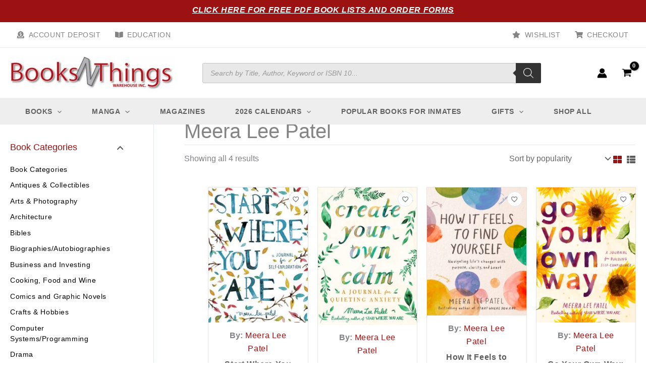

--- FILE ---
content_type: text/html; charset=UTF-8
request_url: https://www.booksnthingswarehouse.com/product_author/meera-lee-patel/
body_size: 115172
content:
<!DOCTYPE html>
<html lang="en-US">
<head><meta charset="UTF-8"><script>if(navigator.userAgent.match(/MSIE|Internet Explorer/i)||navigator.userAgent.match(/Trident\/7\..*?rv:11/i)){var href=document.location.href;if(!href.match(/[?&]nowprocket/)){if(href.indexOf("?")==-1){if(href.indexOf("#")==-1){document.location.href=href+"?nowprocket=1"}else{document.location.href=href.replace("#","?nowprocket=1#")}}else{if(href.indexOf("#")==-1){document.location.href=href+"&nowprocket=1"}else{document.location.href=href.replace("#","&nowprocket=1#")}}}}</script><script>(()=>{class RocketLazyLoadScripts{constructor(){this.v="2.0.4",this.userEvents=["keydown","keyup","mousedown","mouseup","mousemove","mouseover","mouseout","touchmove","touchstart","touchend","touchcancel","wheel","click","dblclick","input"],this.attributeEvents=["onblur","onclick","oncontextmenu","ondblclick","onfocus","onmousedown","onmouseenter","onmouseleave","onmousemove","onmouseout","onmouseover","onmouseup","onmousewheel","onscroll","onsubmit"]}async t(){this.i(),this.o(),/iP(ad|hone)/.test(navigator.userAgent)&&this.h(),this.u(),this.l(this),this.m(),this.k(this),this.p(this),this._(),await Promise.all([this.R(),this.L()]),this.lastBreath=Date.now(),this.S(this),this.P(),this.D(),this.O(),this.M(),await this.C(this.delayedScripts.normal),await this.C(this.delayedScripts.defer),await this.C(this.delayedScripts.async),await this.T(),await this.F(),await this.j(),await this.A(),window.dispatchEvent(new Event("rocket-allScriptsLoaded")),this.everythingLoaded=!0,this.lastTouchEnd&&await new Promise(t=>setTimeout(t,500-Date.now()+this.lastTouchEnd)),this.I(),this.H(),this.U(),this.W()}i(){this.CSPIssue=sessionStorage.getItem("rocketCSPIssue"),document.addEventListener("securitypolicyviolation",t=>{this.CSPIssue||"script-src-elem"!==t.violatedDirective||"data"!==t.blockedURI||(this.CSPIssue=!0,sessionStorage.setItem("rocketCSPIssue",!0))},{isRocket:!0})}o(){window.addEventListener("pageshow",t=>{this.persisted=t.persisted,this.realWindowLoadedFired=!0},{isRocket:!0}),window.addEventListener("pagehide",()=>{this.onFirstUserAction=null},{isRocket:!0})}h(){let t;function e(e){t=e}window.addEventListener("touchstart",e,{isRocket:!0}),window.addEventListener("touchend",function i(o){o.changedTouches[0]&&t.changedTouches[0]&&Math.abs(o.changedTouches[0].pageX-t.changedTouches[0].pageX)<10&&Math.abs(o.changedTouches[0].pageY-t.changedTouches[0].pageY)<10&&o.timeStamp-t.timeStamp<200&&(window.removeEventListener("touchstart",e,{isRocket:!0}),window.removeEventListener("touchend",i,{isRocket:!0}),"INPUT"===o.target.tagName&&"text"===o.target.type||(o.target.dispatchEvent(new TouchEvent("touchend",{target:o.target,bubbles:!0})),o.target.dispatchEvent(new MouseEvent("mouseover",{target:o.target,bubbles:!0})),o.target.dispatchEvent(new PointerEvent("click",{target:o.target,bubbles:!0,cancelable:!0,detail:1,clientX:o.changedTouches[0].clientX,clientY:o.changedTouches[0].clientY})),event.preventDefault()))},{isRocket:!0})}q(t){this.userActionTriggered||("mousemove"!==t.type||this.firstMousemoveIgnored?"keyup"===t.type||"mouseover"===t.type||"mouseout"===t.type||(this.userActionTriggered=!0,this.onFirstUserAction&&this.onFirstUserAction()):this.firstMousemoveIgnored=!0),"click"===t.type&&t.preventDefault(),t.stopPropagation(),t.stopImmediatePropagation(),"touchstart"===this.lastEvent&&"touchend"===t.type&&(this.lastTouchEnd=Date.now()),"click"===t.type&&(this.lastTouchEnd=0),this.lastEvent=t.type,t.composedPath&&t.composedPath()[0].getRootNode()instanceof ShadowRoot&&(t.rocketTarget=t.composedPath()[0]),this.savedUserEvents.push(t)}u(){this.savedUserEvents=[],this.userEventHandler=this.q.bind(this),this.userEvents.forEach(t=>window.addEventListener(t,this.userEventHandler,{passive:!1,isRocket:!0})),document.addEventListener("visibilitychange",this.userEventHandler,{isRocket:!0})}U(){this.userEvents.forEach(t=>window.removeEventListener(t,this.userEventHandler,{passive:!1,isRocket:!0})),document.removeEventListener("visibilitychange",this.userEventHandler,{isRocket:!0}),this.savedUserEvents.forEach(t=>{(t.rocketTarget||t.target).dispatchEvent(new window[t.constructor.name](t.type,t))})}m(){const t="return false",e=Array.from(this.attributeEvents,t=>"data-rocket-"+t),i="["+this.attributeEvents.join("],[")+"]",o="[data-rocket-"+this.attributeEvents.join("],[data-rocket-")+"]",s=(e,i,o)=>{o&&o!==t&&(e.setAttribute("data-rocket-"+i,o),e["rocket"+i]=new Function("event",o),e.setAttribute(i,t))};new MutationObserver(t=>{for(const n of t)"attributes"===n.type&&(n.attributeName.startsWith("data-rocket-")||this.everythingLoaded?n.attributeName.startsWith("data-rocket-")&&this.everythingLoaded&&this.N(n.target,n.attributeName.substring(12)):s(n.target,n.attributeName,n.target.getAttribute(n.attributeName))),"childList"===n.type&&n.addedNodes.forEach(t=>{if(t.nodeType===Node.ELEMENT_NODE)if(this.everythingLoaded)for(const i of[t,...t.querySelectorAll(o)])for(const t of i.getAttributeNames())e.includes(t)&&this.N(i,t.substring(12));else for(const e of[t,...t.querySelectorAll(i)])for(const t of e.getAttributeNames())this.attributeEvents.includes(t)&&s(e,t,e.getAttribute(t))})}).observe(document,{subtree:!0,childList:!0,attributeFilter:[...this.attributeEvents,...e]})}I(){this.attributeEvents.forEach(t=>{document.querySelectorAll("[data-rocket-"+t+"]").forEach(e=>{this.N(e,t)})})}N(t,e){const i=t.getAttribute("data-rocket-"+e);i&&(t.setAttribute(e,i),t.removeAttribute("data-rocket-"+e))}k(t){Object.defineProperty(HTMLElement.prototype,"onclick",{get(){return this.rocketonclick||null},set(e){this.rocketonclick=e,this.setAttribute(t.everythingLoaded?"onclick":"data-rocket-onclick","this.rocketonclick(event)")}})}S(t){function e(e,i){let o=e[i];e[i]=null,Object.defineProperty(e,i,{get:()=>o,set(s){t.everythingLoaded?o=s:e["rocket"+i]=o=s}})}e(document,"onreadystatechange"),e(window,"onload"),e(window,"onpageshow");try{Object.defineProperty(document,"readyState",{get:()=>t.rocketReadyState,set(e){t.rocketReadyState=e},configurable:!0}),document.readyState="loading"}catch(t){console.log("WPRocket DJE readyState conflict, bypassing")}}l(t){this.originalAddEventListener=EventTarget.prototype.addEventListener,this.originalRemoveEventListener=EventTarget.prototype.removeEventListener,this.savedEventListeners=[],EventTarget.prototype.addEventListener=function(e,i,o){o&&o.isRocket||!t.B(e,this)&&!t.userEvents.includes(e)||t.B(e,this)&&!t.userActionTriggered||e.startsWith("rocket-")||t.everythingLoaded?t.originalAddEventListener.call(this,e,i,o):(t.savedEventListeners.push({target:this,remove:!1,type:e,func:i,options:o}),"mouseenter"!==e&&"mouseleave"!==e||t.originalAddEventListener.call(this,e,t.savedUserEvents.push,o))},EventTarget.prototype.removeEventListener=function(e,i,o){o&&o.isRocket||!t.B(e,this)&&!t.userEvents.includes(e)||t.B(e,this)&&!t.userActionTriggered||e.startsWith("rocket-")||t.everythingLoaded?t.originalRemoveEventListener.call(this,e,i,o):t.savedEventListeners.push({target:this,remove:!0,type:e,func:i,options:o})}}J(t,e){this.savedEventListeners=this.savedEventListeners.filter(i=>{let o=i.type,s=i.target||window;return e!==o||t!==s||(this.B(o,s)&&(i.type="rocket-"+o),this.$(i),!1)})}H(){EventTarget.prototype.addEventListener=this.originalAddEventListener,EventTarget.prototype.removeEventListener=this.originalRemoveEventListener,this.savedEventListeners.forEach(t=>this.$(t))}$(t){t.remove?this.originalRemoveEventListener.call(t.target,t.type,t.func,t.options):this.originalAddEventListener.call(t.target,t.type,t.func,t.options)}p(t){let e;function i(e){return t.everythingLoaded?e:e.split(" ").map(t=>"load"===t||t.startsWith("load.")?"rocket-jquery-load":t).join(" ")}function o(o){function s(e){const s=o.fn[e];o.fn[e]=o.fn.init.prototype[e]=function(){return this[0]===window&&t.userActionTriggered&&("string"==typeof arguments[0]||arguments[0]instanceof String?arguments[0]=i(arguments[0]):"object"==typeof arguments[0]&&Object.keys(arguments[0]).forEach(t=>{const e=arguments[0][t];delete arguments[0][t],arguments[0][i(t)]=e})),s.apply(this,arguments),this}}if(o&&o.fn&&!t.allJQueries.includes(o)){const e={DOMContentLoaded:[],"rocket-DOMContentLoaded":[]};for(const t in e)document.addEventListener(t,()=>{e[t].forEach(t=>t())},{isRocket:!0});o.fn.ready=o.fn.init.prototype.ready=function(i){function s(){parseInt(o.fn.jquery)>2?setTimeout(()=>i.bind(document)(o)):i.bind(document)(o)}return"function"==typeof i&&(t.realDomReadyFired?!t.userActionTriggered||t.fauxDomReadyFired?s():e["rocket-DOMContentLoaded"].push(s):e.DOMContentLoaded.push(s)),o([])},s("on"),s("one"),s("off"),t.allJQueries.push(o)}e=o}t.allJQueries=[],o(window.jQuery),Object.defineProperty(window,"jQuery",{get:()=>e,set(t){o(t)}})}P(){const t=new Map;document.write=document.writeln=function(e){const i=document.currentScript,o=document.createRange(),s=i.parentElement;let n=t.get(i);void 0===n&&(n=i.nextSibling,t.set(i,n));const c=document.createDocumentFragment();o.setStart(c,0),c.appendChild(o.createContextualFragment(e)),s.insertBefore(c,n)}}async R(){return new Promise(t=>{this.userActionTriggered?t():this.onFirstUserAction=t})}async L(){return new Promise(t=>{document.addEventListener("DOMContentLoaded",()=>{this.realDomReadyFired=!0,t()},{isRocket:!0})})}async j(){return this.realWindowLoadedFired?Promise.resolve():new Promise(t=>{window.addEventListener("load",t,{isRocket:!0})})}M(){this.pendingScripts=[];this.scriptsMutationObserver=new MutationObserver(t=>{for(const e of t)e.addedNodes.forEach(t=>{"SCRIPT"!==t.tagName||t.noModule||t.isWPRocket||this.pendingScripts.push({script:t,promise:new Promise(e=>{const i=()=>{const i=this.pendingScripts.findIndex(e=>e.script===t);i>=0&&this.pendingScripts.splice(i,1),e()};t.addEventListener("load",i,{isRocket:!0}),t.addEventListener("error",i,{isRocket:!0}),setTimeout(i,1e3)})})})}),this.scriptsMutationObserver.observe(document,{childList:!0,subtree:!0})}async F(){await this.X(),this.pendingScripts.length?(await this.pendingScripts[0].promise,await this.F()):this.scriptsMutationObserver.disconnect()}D(){this.delayedScripts={normal:[],async:[],defer:[]},document.querySelectorAll("script[type$=rocketlazyloadscript]").forEach(t=>{t.hasAttribute("data-rocket-src")?t.hasAttribute("async")&&!1!==t.async?this.delayedScripts.async.push(t):t.hasAttribute("defer")&&!1!==t.defer||"module"===t.getAttribute("data-rocket-type")?this.delayedScripts.defer.push(t):this.delayedScripts.normal.push(t):this.delayedScripts.normal.push(t)})}async _(){await this.L();let t=[];document.querySelectorAll("script[type$=rocketlazyloadscript][data-rocket-src]").forEach(e=>{let i=e.getAttribute("data-rocket-src");if(i&&!i.startsWith("data:")){i.startsWith("//")&&(i=location.protocol+i);try{const o=new URL(i).origin;o!==location.origin&&t.push({src:o,crossOrigin:e.crossOrigin||"module"===e.getAttribute("data-rocket-type")})}catch(t){}}}),t=[...new Map(t.map(t=>[JSON.stringify(t),t])).values()],this.Y(t,"preconnect")}async G(t){if(await this.K(),!0!==t.noModule||!("noModule"in HTMLScriptElement.prototype))return new Promise(e=>{let i;function o(){(i||t).setAttribute("data-rocket-status","executed"),e()}try{if(navigator.userAgent.includes("Firefox/")||""===navigator.vendor||this.CSPIssue)i=document.createElement("script"),[...t.attributes].forEach(t=>{let e=t.nodeName;"type"!==e&&("data-rocket-type"===e&&(e="type"),"data-rocket-src"===e&&(e="src"),i.setAttribute(e,t.nodeValue))}),t.text&&(i.text=t.text),t.nonce&&(i.nonce=t.nonce),i.hasAttribute("src")?(i.addEventListener("load",o,{isRocket:!0}),i.addEventListener("error",()=>{i.setAttribute("data-rocket-status","failed-network"),e()},{isRocket:!0}),setTimeout(()=>{i.isConnected||e()},1)):(i.text=t.text,o()),i.isWPRocket=!0,t.parentNode.replaceChild(i,t);else{const i=t.getAttribute("data-rocket-type"),s=t.getAttribute("data-rocket-src");i?(t.type=i,t.removeAttribute("data-rocket-type")):t.removeAttribute("type"),t.addEventListener("load",o,{isRocket:!0}),t.addEventListener("error",i=>{this.CSPIssue&&i.target.src.startsWith("data:")?(console.log("WPRocket: CSP fallback activated"),t.removeAttribute("src"),this.G(t).then(e)):(t.setAttribute("data-rocket-status","failed-network"),e())},{isRocket:!0}),s?(t.fetchPriority="high",t.removeAttribute("data-rocket-src"),t.src=s):t.src="data:text/javascript;base64,"+window.btoa(unescape(encodeURIComponent(t.text)))}}catch(i){t.setAttribute("data-rocket-status","failed-transform"),e()}});t.setAttribute("data-rocket-status","skipped")}async C(t){const e=t.shift();return e?(e.isConnected&&await this.G(e),this.C(t)):Promise.resolve()}O(){this.Y([...this.delayedScripts.normal,...this.delayedScripts.defer,...this.delayedScripts.async],"preload")}Y(t,e){this.trash=this.trash||[];let i=!0;var o=document.createDocumentFragment();t.forEach(t=>{const s=t.getAttribute&&t.getAttribute("data-rocket-src")||t.src;if(s&&!s.startsWith("data:")){const n=document.createElement("link");n.href=s,n.rel=e,"preconnect"!==e&&(n.as="script",n.fetchPriority=i?"high":"low"),t.getAttribute&&"module"===t.getAttribute("data-rocket-type")&&(n.crossOrigin=!0),t.crossOrigin&&(n.crossOrigin=t.crossOrigin),t.integrity&&(n.integrity=t.integrity),t.nonce&&(n.nonce=t.nonce),o.appendChild(n),this.trash.push(n),i=!1}}),document.head.appendChild(o)}W(){this.trash.forEach(t=>t.remove())}async T(){try{document.readyState="interactive"}catch(t){}this.fauxDomReadyFired=!0;try{await this.K(),this.J(document,"readystatechange"),document.dispatchEvent(new Event("rocket-readystatechange")),await this.K(),document.rocketonreadystatechange&&document.rocketonreadystatechange(),await this.K(),this.J(document,"DOMContentLoaded"),document.dispatchEvent(new Event("rocket-DOMContentLoaded")),await this.K(),this.J(window,"DOMContentLoaded"),window.dispatchEvent(new Event("rocket-DOMContentLoaded"))}catch(t){console.error(t)}}async A(){try{document.readyState="complete"}catch(t){}try{await this.K(),this.J(document,"readystatechange"),document.dispatchEvent(new Event("rocket-readystatechange")),await this.K(),document.rocketonreadystatechange&&document.rocketonreadystatechange(),await this.K(),this.J(window,"load"),window.dispatchEvent(new Event("rocket-load")),await this.K(),window.rocketonload&&window.rocketonload(),await this.K(),this.allJQueries.forEach(t=>t(window).trigger("rocket-jquery-load")),await this.K(),this.J(window,"pageshow");const t=new Event("rocket-pageshow");t.persisted=this.persisted,window.dispatchEvent(t),await this.K(),window.rocketonpageshow&&window.rocketonpageshow({persisted:this.persisted})}catch(t){console.error(t)}}async K(){Date.now()-this.lastBreath>45&&(await this.X(),this.lastBreath=Date.now())}async X(){return document.hidden?new Promise(t=>setTimeout(t)):new Promise(t=>requestAnimationFrame(t))}B(t,e){return e===document&&"readystatechange"===t||(e===document&&"DOMContentLoaded"===t||(e===window&&"DOMContentLoaded"===t||(e===window&&"load"===t||e===window&&"pageshow"===t)))}static run(){(new RocketLazyLoadScripts).t()}}RocketLazyLoadScripts.run()})();</script>

<meta name="viewport" content="width=device-width, initial-scale=1">
	<link rel="profile" href="https://gmpg.org/xfn/11"> 
	<meta name='robots' content='index, follow, max-image-preview:large, max-snippet:-1, max-video-preview:-1' />

	<!-- This site is optimized with the Yoast SEO plugin v26.6 - https://yoast.com/wordpress/plugins/seo/ -->
	<title>Meera Lee Patel Archives - Books N Things Warehouse</title><link rel="preload" data-rocket-preload as="image" href="https://www.booksnthingswarehouse.com/wp-content/uploads/2024/07/img-18186-250x347.jpeg" imagesrcset="https://www.booksnthingswarehouse.com/wp-content/uploads/2024/07/img-18186-250x347.jpeg 250w, https://www.booksnthingswarehouse.com/wp-content/uploads/2024/07/img-18186-216x300.jpeg 216w, https://www.booksnthingswarehouse.com/wp-content/uploads/2024/07/img-18186-64x89.jpeg 64w, https://www.booksnthingswarehouse.com/wp-content/uploads/2024/07/img-18186.jpeg 288w" imagesizes="(max-width: 250px) 100vw, 250px" fetchpriority="high">
	<link rel="canonical" href="https://www.booksnthingswarehouse.com/product_author/meera-lee-patel/" />
	<meta property="og:locale" content="en_US" />
	<meta property="og:type" content="article" />
	<meta property="og:title" content="Meera Lee Patel Archives - Books N Things Warehouse" />
	<meta property="og:url" content="https://www.booksnthingswarehouse.com/product_author/meera-lee-patel/" />
	<meta property="og:site_name" content="Books N Things Warehouse" />
	<meta name="twitter:card" content="summary_large_image" />
	<script type="application/ld+json" class="yoast-schema-graph">{"@context":"https://schema.org","@graph":[{"@type":"CollectionPage","@id":"https://www.booksnthingswarehouse.com/product_author/meera-lee-patel/","url":"https://www.booksnthingswarehouse.com/product_author/meera-lee-patel/","name":"Meera Lee Patel Archives - Books N Things Warehouse","isPartOf":{"@id":"https://www.booksnthingswarehouse.com/#website"},"primaryImageOfPage":{"@id":"https://www.booksnthingswarehouse.com/product_author/meera-lee-patel/#primaryimage"},"image":{"@id":"https://www.booksnthingswarehouse.com/product_author/meera-lee-patel/#primaryimage"},"thumbnailUrl":"https://www.booksnthingswarehouse.com/wp-content/uploads/2022/10/JN25274.jpg","breadcrumb":{"@id":"https://www.booksnthingswarehouse.com/product_author/meera-lee-patel/#breadcrumb"},"inLanguage":"en-US"},{"@type":"ImageObject","inLanguage":"en-US","@id":"https://www.booksnthingswarehouse.com/product_author/meera-lee-patel/#primaryimage","url":"https://www.booksnthingswarehouse.com/wp-content/uploads/2022/10/JN25274.jpg","contentUrl":"https://www.booksnthingswarehouse.com/wp-content/uploads/2022/10/JN25274.jpg","width":400,"height":545},{"@type":"BreadcrumbList","@id":"https://www.booksnthingswarehouse.com/product_author/meera-lee-patel/#breadcrumb","itemListElement":[{"@type":"ListItem","position":1,"name":"Home","item":"https://www.booksnthingswarehouse.com/"},{"@type":"ListItem","position":2,"name":"Meera Lee Patel"}]},{"@type":"WebSite","@id":"https://www.booksnthingswarehouse.com/#website","url":"https://www.booksnthingswarehouse.com/","name":"Books N Things Warehouse","description":"Providing books to inmates and their loved ones for over 15 years!","publisher":{"@id":"https://www.booksnthingswarehouse.com/#organization"},"potentialAction":[{"@type":"SearchAction","target":{"@type":"EntryPoint","urlTemplate":"https://www.booksnthingswarehouse.com/?s={search_term_string}"},"query-input":{"@type":"PropertyValueSpecification","valueRequired":true,"valueName":"search_term_string"}}],"inLanguage":"en-US"},{"@type":"Organization","@id":"https://www.booksnthingswarehouse.com/#organization","name":"Books N Things Warehouse","url":"https://www.booksnthingswarehouse.com/","logo":{"@type":"ImageObject","inLanguage":"en-US","@id":"https://www.booksnthingswarehouse.com/#/schema/logo/image/","url":"https://www.booksnthingswarehouse.com/wp-content/uploads/2022/08/BooksNThingsLOGO_REDTEXT_-1-1.jpg","contentUrl":"https://www.booksnthingswarehouse.com/wp-content/uploads/2022/08/BooksNThingsLOGO_REDTEXT_-1-1.jpg","width":2159,"height":454,"caption":"Books N Things Warehouse"},"image":{"@id":"https://www.booksnthingswarehouse.com/#/schema/logo/image/"},"sameAs":["https://www.facebook.com/profile.php?id=100085431942558","https://www.instagram.com/booksnthingsnj/"]}]}</script>
	<!-- / Yoast SEO plugin. -->



<style id='wp-img-auto-sizes-contain-inline-css'>
img:is([sizes=auto i],[sizes^="auto," i]){contain-intrinsic-size:3000px 1500px}
/*# sourceURL=wp-img-auto-sizes-contain-inline-css */
</style>
<link rel='stylesheet' id='wp-block-library-css' href='https://www.booksnthingswarehouse.com/wp-includes/css/dist/block-library/style.min.css?ver=6.9' media='all' />
<link rel='stylesheet' id='astra-theme-css-css' href='https://www.booksnthingswarehouse.com/wp-content/themes/astra/assets/css/minified/main.min.css?ver=4.11.18' media='all' />
<style id='astra-theme-css-inline-css'>
:root{--ast-post-nav-space:0;--ast-container-default-xlg-padding:3em;--ast-container-default-lg-padding:3em;--ast-container-default-slg-padding:2em;--ast-container-default-md-padding:3em;--ast-container-default-sm-padding:3em;--ast-container-default-xs-padding:2.4em;--ast-container-default-xxs-padding:1.8em;--ast-code-block-background:#EEEEEE;--ast-comment-inputs-background:#FAFAFA;--ast-normal-container-width:1400px;--ast-narrow-container-width:750px;--ast-blog-title-font-weight:normal;--ast-blog-meta-weight:inherit;--ast-global-color-primary:var(--ast-global-color-5);--ast-global-color-secondary:var(--ast-global-color-4);--ast-global-color-alternate-background:var(--ast-global-color-7);--ast-global-color-subtle-background:var(--ast-global-color-6);--ast-bg-style-guide:var( --ast-global-color-secondary,--ast-global-color-5 );--ast-shadow-style-guide:0px 0px 4px 0 #00000057;--ast-global-dark-bg-style:#fff;--ast-global-dark-lfs:#fbfbfb;--ast-widget-bg-color:#fafafa;--ast-wc-container-head-bg-color:#fbfbfb;--ast-title-layout-bg:#eeeeee;--ast-search-border-color:#e7e7e7;--ast-lifter-hover-bg:#e6e6e6;--ast-gallery-block-color:#000;--srfm-color-input-label:var(--ast-global-color-2);}html{font-size:100%;}a{color:var(--ast-global-color-0);}a:hover,a:focus{color:var(--ast-global-color-1);}body,button,input,select,textarea,.ast-button,.ast-custom-button{font-family:Verdana,Helvetica,Arial,sans-serif;font-weight:inherit;font-size:16px;font-size:1rem;line-height:var(--ast-body-line-height,1.65em);}blockquote{color:var(--ast-global-color-4);}h1,h2,h3,h4,h5,h6,.entry-content :where(h1,h2,h3,h4,h5,h6),.site-title,.site-title a{font-family:Verdana,Helvetica,Arial,sans-serif;}.site-title{font-size:35px;font-size:2.1875rem;display:none;}header .custom-logo-link img{max-width:325px;width:325px;}.astra-logo-svg{width:325px;}.site-header .site-description{font-size:15px;font-size:0.9375rem;display:none;}.entry-title{font-size:15px;font-size:0.9375rem;}.archive .ast-article-post .ast-article-inner,.blog .ast-article-post .ast-article-inner,.archive .ast-article-post .ast-article-inner:hover,.blog .ast-article-post .ast-article-inner:hover{overflow:hidden;}h1,.entry-content :where(h1){font-size:40px;font-size:2.5rem;font-family:Verdana,Helvetica,Arial,sans-serif;line-height:1.4em;}h2,.entry-content :where(h2){font-size:32px;font-size:2rem;font-family:Verdana,Helvetica,Arial,sans-serif;line-height:1.3em;}h3,.entry-content :where(h3){font-size:26px;font-size:1.625rem;font-family:Verdana,Helvetica,Arial,sans-serif;line-height:1.3em;}h4,.entry-content :where(h4){font-size:24px;font-size:1.5rem;line-height:1.2em;font-family:Verdana,Helvetica,Arial,sans-serif;}h5,.entry-content :where(h5){font-size:20px;font-size:1.25rem;line-height:1.2em;font-family:Verdana,Helvetica,Arial,sans-serif;}h6,.entry-content :where(h6){font-size:16px;font-size:1rem;line-height:1.25em;font-family:Verdana,Helvetica,Arial,sans-serif;}::selection{background-color:var(--ast-global-color-0);color:#ffffff;}body,h1,h2,h3,h4,h5,h6,.entry-title a,.entry-content :where(h1,h2,h3,h4,h5,h6){color:var(--ast-global-color-4);}.tagcloud a:hover,.tagcloud a:focus,.tagcloud a.current-item{color:#ffffff;border-color:var(--ast-global-color-0);background-color:var(--ast-global-color-0);}input:focus,input[type="text"]:focus,input[type="email"]:focus,input[type="url"]:focus,input[type="password"]:focus,input[type="reset"]:focus,input[type="search"]:focus,textarea:focus{border-color:var(--ast-global-color-0);}input[type="radio"]:checked,input[type=reset],input[type="checkbox"]:checked,input[type="checkbox"]:hover:checked,input[type="checkbox"]:focus:checked,input[type=range]::-webkit-slider-thumb{border-color:var(--ast-global-color-0);background-color:var(--ast-global-color-0);box-shadow:none;}.site-footer a:hover + .post-count,.site-footer a:focus + .post-count{background:var(--ast-global-color-0);border-color:var(--ast-global-color-0);}.single .nav-links .nav-previous,.single .nav-links .nav-next{color:var(--ast-global-color-0);}.entry-meta,.entry-meta *{line-height:1.45;color:var(--ast-global-color-0);}.entry-meta a:not(.ast-button):hover,.entry-meta a:not(.ast-button):hover *,.entry-meta a:not(.ast-button):focus,.entry-meta a:not(.ast-button):focus *,.page-links > .page-link,.page-links .page-link:hover,.post-navigation a:hover{color:var(--ast-global-color-1);}#cat option,.secondary .calendar_wrap thead a,.secondary .calendar_wrap thead a:visited{color:var(--ast-global-color-0);}.secondary .calendar_wrap #today,.ast-progress-val span{background:var(--ast-global-color-0);}.secondary a:hover + .post-count,.secondary a:focus + .post-count{background:var(--ast-global-color-0);border-color:var(--ast-global-color-0);}.calendar_wrap #today > a{color:#ffffff;}.page-links .page-link,.single .post-navigation a{color:var(--ast-global-color-0);}.ast-search-menu-icon .search-form button.search-submit{padding:0 4px;}.ast-search-menu-icon form.search-form{padding-right:0;}.ast-search-menu-icon.slide-search input.search-field{width:0;}.ast-header-search .ast-search-menu-icon.ast-dropdown-active .search-form,.ast-header-search .ast-search-menu-icon.ast-dropdown-active .search-field:focus{transition:all 0.2s;}.search-form input.search-field:focus{outline:none;}.ast-archive-title{color:var(--ast-global-color-2);}.widget-title,.widget .wp-block-heading{font-size:22px;font-size:1.375rem;color:var(--ast-global-color-2);}.single .ast-author-details .author-title{color:var(--ast-global-color-1);}#secondary,#secondary button,#secondary input,#secondary select,#secondary textarea{font-size:16px;font-size:1rem;}.ast-single-post .entry-content a,.ast-comment-content a:not(.ast-comment-edit-reply-wrap a),.woocommerce-js .woocommerce-product-details__short-description a{text-decoration:underline;}.ast-single-post .wp-block-button .wp-block-button__link,.ast-single-post .elementor-widget-button .elementor-button,.ast-single-post .entry-content .uagb-tab a,.ast-single-post .entry-content .uagb-ifb-cta a,.ast-single-post .entry-content .wp-block-uagb-buttons a,.ast-single-post .entry-content .uabb-module-content a,.ast-single-post .entry-content .uagb-post-grid a,.ast-single-post .entry-content .uagb-timeline a,.ast-single-post .entry-content .uagb-toc__wrap a,.ast-single-post .entry-content .uagb-taxomony-box a,.ast-single-post .entry-content .woocommerce a,.entry-content .wp-block-latest-posts > li > a,.ast-single-post .entry-content .wp-block-file__button,a.ast-post-filter-single,.ast-single-post .wp-block-buttons .wp-block-button.is-style-outline .wp-block-button__link,.ast-single-post .ast-comment-content .comment-reply-link,.ast-single-post .ast-comment-content .comment-edit-link,.entry-content [CLASS*="wc-block"] .wc-block-components-button,.entry-content [CLASS*="wc-block"] .wc-block-components-totals-coupon-link,.entry-content [CLASS*="wc-block"] .wc-block-components-product-name{text-decoration:none;}.ast-search-menu-icon.slide-search a:focus-visible:focus-visible,.astra-search-icon:focus-visible,#close:focus-visible,a:focus-visible,.ast-menu-toggle:focus-visible,.site .skip-link:focus-visible,.wp-block-loginout input:focus-visible,.wp-block-search.wp-block-search__button-inside .wp-block-search__inside-wrapper,.ast-header-navigation-arrow:focus-visible,.woocommerce .wc-proceed-to-checkout > .checkout-button:focus-visible,.woocommerce .woocommerce-MyAccount-navigation ul li a:focus-visible,.ast-orders-table__row .ast-orders-table__cell:focus-visible,.woocommerce .woocommerce-order-details .order-again > .button:focus-visible,.woocommerce .woocommerce-message a.button.wc-forward:focus-visible,.woocommerce #minus_qty:focus-visible,.woocommerce #plus_qty:focus-visible,a#ast-apply-coupon:focus-visible,.woocommerce .woocommerce-info a:focus-visible,.woocommerce .astra-shop-summary-wrap a:focus-visible,.woocommerce a.wc-forward:focus-visible,#ast-apply-coupon:focus-visible,.woocommerce-js .woocommerce-mini-cart-item a.remove:focus-visible,#close:focus-visible,.button.search-submit:focus-visible,#search_submit:focus,.normal-search:focus-visible,.ast-header-account-wrap:focus-visible,.woocommerce .ast-on-card-button.ast-quick-view-trigger:focus,.astra-cart-drawer-close:focus,.ast-single-variation:focus,.ast-woocommerce-product-gallery__image:focus,.ast-button:focus,.woocommerce-product-gallery--with-images [data-controls="prev"]:focus-visible,.woocommerce-product-gallery--with-images [data-controls="next"]:focus-visible{outline-style:dotted;outline-color:inherit;outline-width:thin;}input:focus,input[type="text"]:focus,input[type="email"]:focus,input[type="url"]:focus,input[type="password"]:focus,input[type="reset"]:focus,input[type="search"]:focus,input[type="number"]:focus,textarea:focus,.wp-block-search__input:focus,[data-section="section-header-mobile-trigger"] .ast-button-wrap .ast-mobile-menu-trigger-minimal:focus,.ast-mobile-popup-drawer.active .menu-toggle-close:focus,.woocommerce-ordering select.orderby:focus,#ast-scroll-top:focus,#coupon_code:focus,.woocommerce-page #comment:focus,.woocommerce #reviews #respond input#submit:focus,.woocommerce a.add_to_cart_button:focus,.woocommerce .button.single_add_to_cart_button:focus,.woocommerce .woocommerce-cart-form button:focus,.woocommerce .woocommerce-cart-form__cart-item .quantity .qty:focus,.woocommerce .woocommerce-billing-fields .woocommerce-billing-fields__field-wrapper .woocommerce-input-wrapper > .input-text:focus,.woocommerce #order_comments:focus,.woocommerce #place_order:focus,.woocommerce .woocommerce-address-fields .woocommerce-address-fields__field-wrapper .woocommerce-input-wrapper > .input-text:focus,.woocommerce .woocommerce-MyAccount-content form button:focus,.woocommerce .woocommerce-MyAccount-content .woocommerce-EditAccountForm .woocommerce-form-row .woocommerce-Input.input-text:focus,.woocommerce .ast-woocommerce-container .woocommerce-pagination ul.page-numbers li a:focus,body #content .woocommerce form .form-row .select2-container--default .select2-selection--single:focus,#ast-coupon-code:focus,.woocommerce.woocommerce-js .quantity input[type=number]:focus,.woocommerce-js .woocommerce-mini-cart-item .quantity input[type=number]:focus,.woocommerce p#ast-coupon-trigger:focus{border-style:dotted;border-color:inherit;border-width:thin;}input{outline:none;}.woocommerce-js input[type=text]:focus,.woocommerce-js input[type=email]:focus,.woocommerce-js textarea:focus,input[type=number]:focus,.comments-area textarea#comment:focus,.comments-area textarea#comment:active,.comments-area .ast-comment-formwrap input[type="text"]:focus,.comments-area .ast-comment-formwrap input[type="text"]:active{outline-style:unset;outline-color:inherit;outline-width:thin;}.ast-logo-title-inline .site-logo-img{padding-right:1em;}.site-logo-img img{ transition:all 0.2s linear;}body .ast-oembed-container *{position:absolute;top:0;width:100%;height:100%;left:0;}body .wp-block-embed-pocket-casts .ast-oembed-container *{position:unset;}.ast-single-post-featured-section + article {margin-top: 2em;}.site-content .ast-single-post-featured-section img {width: 100%;overflow: hidden;object-fit: cover;}.site > .ast-single-related-posts-container {margin-top: 0;}@media (min-width: 1176px) {.ast-desktop .ast-container--narrow {max-width: var(--ast-narrow-container-width);margin: 0 auto;}}#secondary {margin: 4em 0 2.5em;word-break: break-word;line-height: 2;}#secondary li {margin-bottom: 0.75em;}#secondary li:last-child {margin-bottom: 0;}@media (max-width: 768px) {.js_active .ast-plain-container.ast-single-post #secondary {margin-top: 1.5em;}}.ast-separate-container.ast-two-container #secondary .widget {background-color: #fff;padding: 2em;margin-bottom: 2em;}@media (min-width: 993px) {.ast-left-sidebar #secondary {padding-right: 60px;}.ast-right-sidebar #secondary {padding-left: 60px;}}@media (max-width: 993px) {.ast-right-sidebar #secondary {padding-left: 30px;}.ast-left-sidebar #secondary {padding-right: 30px;}}@media (min-width: 993px) {.ast-page-builder-template.ast-left-sidebar #secondary {padding-left: 60px;}.ast-page-builder-template.ast-right-sidebar #secondary {padding-right: 60px;}}@media (max-width: 993px) {.ast-page-builder-template.ast-right-sidebar #secondary {padding-right: 30px;}.ast-page-builder-template.ast-left-sidebar #secondary {padding-left: 30px;}}@media (max-width:1175.9px){#ast-desktop-header{display:none;}}@media (min-width:1176px){#ast-mobile-header{display:none;}}.ast-site-header-cart .cart-container,.ast-edd-site-header-cart .ast-edd-cart-container {transition: all 0.2s linear;}.ast-site-header-cart .ast-woo-header-cart-info-wrap,.ast-edd-site-header-cart .ast-edd-header-cart-info-wrap {padding: 0 6px 0 2px;font-weight: 600;line-height: 2.7;display: inline-block;}.ast-site-header-cart i.astra-icon {font-size: 20px;font-size: 1.3em;font-style: normal;font-weight: normal;position: relative;padding: 0 2px;}.ast-site-header-cart i.astra-icon.no-cart-total:after,.ast-header-break-point.ast-header-custom-item-outside .ast-edd-header-cart-info-wrap,.ast-header-break-point.ast-header-custom-item-outside .ast-woo-header-cart-info-wrap {display: none;}.ast-site-header-cart.ast-menu-cart-fill i.astra-icon,.ast-edd-site-header-cart.ast-edd-menu-cart-fill span.astra-icon {font-size: 1.1em;}.astra-cart-drawer {position: fixed;display: block;visibility: hidden;overflow: auto;-webkit-overflow-scrolling: touch;z-index: 10000;background-color: var(--ast-global-color-primary,var(--ast-global-color-5));transform: translate3d(0,0,0);opacity: 0;will-change: transform;transition: 0.25s ease;}.woocommerce-mini-cart {position: relative;}.woocommerce-mini-cart::before {content: "";transition: .3s;}.woocommerce-mini-cart.ajax-mini-cart-qty-loading::before {position: absolute;top: 0;left: 0;right: 0;width: 100%;height: 100%;z-index: 5;background-color: var(--ast-global-color-primary,var(--ast-global-color-5));opacity: .5;}.astra-cart-drawer {width: 460px;height: 100%;left: 100%;top: 0px;opacity: 1;transform: translate3d(0%,0,0);}.astra-cart-drawer .astra-cart-drawer-header {position: absolute;width: 100%;text-align: left;text-transform: inherit;font-weight: 500;border-bottom: 1px solid var(--ast-border-color);padding: 1.34em;line-height: 1;z-index: 1;max-height: 3.5em;}.astra-cart-drawer .astra-cart-drawer-header .astra-cart-drawer-title {color: var(--ast-global-color-2);}.astra-cart-drawer .astra-cart-drawer-close .ast-close-svg {width: 22px;height: 22px;}.astra-cart-drawer .astra-cart-drawer-content,.astra-cart-drawer .astra-cart-drawer-content .widget_shopping_cart,.astra-cart-drawer .astra-cart-drawer-content .widget_shopping_cart_content {height: 100%;}.astra-cart-drawer .astra-cart-drawer-content {padding-top: 3.5em;}.astra-cart-drawer .ast-mini-cart-price-wrap .multiply-symbol{padding: 0 0.5em;}.astra-cart-drawer .astra-cart-drawer-content .woocommerce-mini-cart-item .ast-mini-cart-price-wrap {float: right;margin-top: 0.5em;max-width: 50%;}.astra-cart-drawer .astra-cart-drawer-content .woocommerce-mini-cart-item .variation {margin-top: 0.5em;margin-bottom: 0.5em;}.astra-cart-drawer .astra-cart-drawer-content .woocommerce-mini-cart-item .variation dt {font-weight: 500;}.astra-cart-drawer .astra-cart-drawer-content .widget_shopping_cart_content {display: flex;flex-direction: column;overflow: hidden;}.astra-cart-drawer .astra-cart-drawer-content .widget_shopping_cart_content ul li {min-height: 60px;}.woocommerce-js .astra-cart-drawer .astra-cart-drawer-content .woocommerce-mini-cart__total {display: flex;justify-content: space-between;padding: 0.7em 1.34em;margin-bottom: 0;}.woocommerce-js .astra-cart-drawer .astra-cart-drawer-content .woocommerce-mini-cart__total strong,.woocommerce-js .astra-cart-drawer .astra-cart-drawer-content .woocommerce-mini-cart__total .amount {width: 50%;}.astra-cart-drawer .astra-cart-drawer-content .woocommerce-mini-cart {padding: 1.3em;flex: 1;overflow: auto;}.astra-cart-drawer .astra-cart-drawer-content .woocommerce-mini-cart a.remove {width: 20px;height: 20px;line-height: 16px;}.astra-cart-drawer .astra-cart-drawer-content .woocommerce-mini-cart__total {padding: 1em 1.5em;margin: 0;text-align: center;}.astra-cart-drawer .astra-cart-drawer-content .woocommerce-mini-cart__buttons {padding: 1.34em;text-align: center;margin-bottom: 0;}.astra-cart-drawer .astra-cart-drawer-content .woocommerce-mini-cart__buttons .button.checkout {margin-right: 0;}.astra-cart-drawer .astra-cart-drawer-content .woocommerce-mini-cart__buttons a{width: 100%;}.woocommerce-js .astra-cart-drawer .astra-cart-drawer-content .woocommerce-mini-cart__buttons a:nth-last-child(1) {margin-bottom: 0;}.astra-cart-drawer .astra-cart-drawer-content .edd-cart-item {padding: .5em 2.6em .5em 1.5em;}.astra-cart-drawer .astra-cart-drawer-content .edd-cart-item .edd-remove-from-cart::after {width: 20px;height: 20px;line-height: 16px;}.astra-cart-drawer .astra-cart-drawer-content .edd-cart-number-of-items {padding: 1em 1.5em 1em 1.5em;margin-bottom: 0;text-align: center;}.astra-cart-drawer .astra-cart-drawer-content .edd_total {padding: .5em 1.5em;margin: 0;text-align: center;}.astra-cart-drawer .astra-cart-drawer-content .cart_item.edd_checkout {padding: 1em 1.5em 0;text-align: center;margin-top: 0;}.astra-cart-drawer .widget_shopping_cart_content > .woocommerce-mini-cart__empty-message {display: none;}.astra-cart-drawer .woocommerce-mini-cart__empty-message,.astra-cart-drawer .cart_item.empty {text-align: center;margin-top: 10px;}body.admin-bar .astra-cart-drawer {padding-top: 32px;}@media (max-width: 782px) {body.admin-bar .astra-cart-drawer {padding-top: 46px;}}.ast-mobile-cart-active body.ast-hfb-header {overflow: hidden;}.ast-mobile-cart-active .astra-mobile-cart-overlay {opacity: 1;cursor: pointer;visibility: visible;z-index: 999;}.ast-mini-cart-empty-wrap {display: flex;flex-wrap: wrap;height: 100%;align-items: flex-end;}.ast-mini-cart-empty-wrap > * {width: 100%;}.astra-cart-drawer-content .ast-mini-cart-empty {height: 100%;display: flex;flex-direction: column;justify-content: space-between;text-align: center;}.astra-cart-drawer-content .ast-mini-cart-empty .ast-mini-cart-message {display: flex;align-items: center;justify-content: center;height: 100%;padding: 1.34em;}@media (min-width: 546px) {.astra-cart-drawer .astra-cart-drawer-content.ast-large-view .woocommerce-mini-cart__buttons {display: flex;}.woocommerce-js .astra-cart-drawer .astra-cart-drawer-content.ast-large-view .woocommerce-mini-cart__buttons a,.woocommerce-js .astra-cart-drawer .astra-cart-drawer-content.ast-large-view .woocommerce-mini-cart__buttons a.checkout {margin-top: 0;margin-bottom: 0;}}.ast-site-header-cart .cart-container:focus-visible {display: inline-block;}.ast-site-header-cart i.astra-icon:after {content: attr(data-cart-total);position: absolute;font-family: Verdana,Helvetica,Arial,sans-serif;font-style: normal;top: -10px;right: -12px;font-weight: bold;box-shadow: 1px 1px 3px 0px rgba(0,0,0,0.3);font-size: 11px;padding-left: 0px;padding-right: 1px;line-height: 17px;letter-spacing: -.5px;height: 18px;min-width: 18px;border-radius: 99px;text-align: center;z-index: 3;}li.woocommerce-custom-menu-item .ast-site-header-cart i.astra-icon:after,li.edd-custom-menu-item .ast-edd-site-header-cart span.astra-icon:after {padding-left: 2px;}.astra-cart-drawer .astra-cart-drawer-close {position: absolute;top: 0.5em;right: 0;border: none;margin: 0;padding: .6em 1em .4em;color: var(--ast-global-color-2);background-color: transparent;}.astra-mobile-cart-overlay {background-color: rgba(0,0,0,0.4);position: fixed;top: 0;right: 0;bottom: 0;left: 0;visibility: hidden;opacity: 0;transition: opacity 0.2s ease-in-out;}.astra-cart-drawer .astra-cart-drawer-content .edd-cart-item .edd-remove-from-cart {right: 1.2em;}.ast-header-break-point.ast-woocommerce-cart-menu.ast-hfb-header .ast-cart-menu-wrap,.ast-header-break-point.ast-hfb-header .ast-cart-menu-wrap,.ast-header-break-point .ast-edd-site-header-cart-wrap .ast-edd-cart-menu-wrap {width: auto;height: 2em;font-size: 1.4em;line-height: 2;vertical-align: middle;text-align: right;}.woocommerce-js .astra-cart-drawer .astra-cart-drawer-content .woocommerce-mini-cart__buttons .button:not(.checkout):not(.ast-continue-shopping) {margin-right: 10px;}.woocommerce-js .astra-cart-drawer .astra-cart-drawer-content .woocommerce-mini-cart__buttons .button:not(.checkout):not(.ast-continue-shopping),.ast-site-header-cart .widget_shopping_cart .buttons .button:not(.checkout),.ast-site-header-cart .ast-site-header-cart-data .ast-mini-cart-empty .woocommerce-mini-cart__buttons a.button {background-color: transparent;border-style: solid;border-width: 1px;border-color: var(--ast-global-color-2);color: var(--ast-global-color-2);}.woocommerce-js .astra-cart-drawer .astra-cart-drawer-content .woocommerce-mini-cart__buttons .button:not(.checkout):not(.ast-continue-shopping):hover,.ast-site-header-cart .widget_shopping_cart .buttons .button:not(.checkout):hover {border-color: var(--ast-global-color-1);color: var(--ast-global-color-1);}.woocommerce-js .astra-cart-drawer .astra-cart-drawer-content .woocommerce-mini-cart__buttons a.checkout {margin-left: 0;margin-top: 10px;border-style: solid;border-width: 2px;border-color: var(--ast-global-color-2);}.woocommerce-js .astra-cart-drawer .astra-cart-drawer-content .woocommerce-mini-cart__buttons a.checkout:hover {border-color: var(--ast-global-color-1);}.woocommerce-js .astra-cart-drawer .astra-cart-drawer-content .woocommerce-mini-cart__total strong{padding-right: .5em;text-align: left;font-weight: 500;}.woocommerce-js .astra-cart-drawer .astra-cart-drawer-content .woocommerce-mini-cart__total .amount{text-align: right;}.astra-cart-drawer.active {transform: translate3d(-100%,0,0);visibility: visible;}.ast-site-header-cart.ast-menu-cart-outline .ast-cart-menu-wrap,.ast-site-header-cart.ast-menu-cart-fill .ast-cart-menu-wrap,.ast-edd-site-header-cart.ast-edd-menu-cart-outline .ast-edd-cart-menu-wrap,.ast-edd-site-header-cart.ast-edd-menu-cart-fill .ast-edd-cart-menu-wrap {line-height: 1.8;}@media (max-width:1175px){.astra-cart-drawer.active{width:80%;}}@media (max-width:544px){.astra-cart-drawer.active{width:100%;}}.wp-block-buttons.aligncenter{justify-content:center;}.wp-block-button.is-style-outline .wp-block-button__link{border-color:var(--ast-global-color-2);}div.wp-block-button.is-style-outline > .wp-block-button__link:not(.has-text-color),div.wp-block-button.wp-block-button__link.is-style-outline:not(.has-text-color){color:var(--ast-global-color-2);}.wp-block-button.is-style-outline .wp-block-button__link:hover,.wp-block-buttons .wp-block-button.is-style-outline .wp-block-button__link:focus,.wp-block-buttons .wp-block-button.is-style-outline > .wp-block-button__link:not(.has-text-color):hover,.wp-block-buttons .wp-block-button.wp-block-button__link.is-style-outline:not(.has-text-color):hover{color:var(--ast-global-color-5);background-color:var(--ast-global-color-1);border-color:var(--ast-global-color-1);}.post-page-numbers.current .page-link,.ast-pagination .page-numbers.current{color:#ffffff;border-color:var(--ast-global-color-0);background-color:var(--ast-global-color-0);}.wp-block-button.is-style-outline .wp-block-button__link.wp-element-button,.ast-outline-button{border-color:var(--ast-global-color-2);font-family:inherit;font-weight:inherit;line-height:1em;}.wp-block-buttons .wp-block-button.is-style-outline > .wp-block-button__link:not(.has-text-color),.wp-block-buttons .wp-block-button.wp-block-button__link.is-style-outline:not(.has-text-color),.ast-outline-button{color:var(--ast-global-color-2);}.wp-block-button.is-style-outline .wp-block-button__link:hover,.wp-block-buttons .wp-block-button.is-style-outline .wp-block-button__link:focus,.wp-block-buttons .wp-block-button.is-style-outline > .wp-block-button__link:not(.has-text-color):hover,.wp-block-buttons .wp-block-button.wp-block-button__link.is-style-outline:not(.has-text-color):hover,.ast-outline-button:hover,.ast-outline-button:focus,.wp-block-uagb-buttons-child .uagb-buttons-repeater.ast-outline-button:hover,.wp-block-uagb-buttons-child .uagb-buttons-repeater.ast-outline-button:focus{color:var(--ast-global-color-5);background-color:var(--ast-global-color-1);border-color:var(--ast-global-color-1);}.wp-block-button .wp-block-button__link.wp-element-button.is-style-outline:not(.has-background),.wp-block-button.is-style-outline>.wp-block-button__link.wp-element-button:not(.has-background),.ast-outline-button{background-color:transparent;}.entry-content[data-ast-blocks-layout] > figure{margin-bottom:1em;}h1.widget-title{font-weight:inherit;}h2.widget-title{font-weight:inherit;}h3.widget-title{font-weight:inherit;}.elementor-widget-container .elementor-loop-container .e-loop-item[data-elementor-type="loop-item"]{width:100%;} .ast-desktop .review-count{margin-left:-40px;margin-right:auto;}.review-rating{display:flex;align-items:center;order:2;}#page{display:flex;flex-direction:column;min-height:100vh;}.ast-404-layout-1 h1.page-title{color:var(--ast-global-color-2);}.single .post-navigation a{line-height:1em;height:inherit;}.error-404 .page-sub-title{font-size:1.5rem;font-weight:inherit;}.search .site-content .content-area .search-form{margin-bottom:0;}#page .site-content{flex-grow:1;}.widget{margin-bottom:1.25em;}#secondary li{line-height:1.5em;}#secondary .wp-block-group h2{margin-bottom:0.7em;}#secondary h2{font-size:1.7rem;}.ast-separate-container .ast-article-post,.ast-separate-container .ast-article-single,.ast-separate-container .comment-respond{padding:3em;}.ast-separate-container .ast-article-single .ast-article-single{padding:0;}.ast-article-single .wp-block-post-template-is-layout-grid{padding-left:0;}.ast-separate-container .comments-title,.ast-narrow-container .comments-title{padding:1.5em 2em;}.ast-page-builder-template .comment-form-textarea,.ast-comment-formwrap .ast-grid-common-col{padding:0;}.ast-comment-formwrap{padding:0;display:inline-flex;column-gap:20px;width:100%;margin-left:0;margin-right:0;}.comments-area textarea#comment:focus,.comments-area textarea#comment:active,.comments-area .ast-comment-formwrap input[type="text"]:focus,.comments-area .ast-comment-formwrap input[type="text"]:active {box-shadow:none;outline:none;}.archive.ast-page-builder-template .entry-header{margin-top:2em;}.ast-page-builder-template .ast-comment-formwrap{width:100%;}.entry-title{margin-bottom:0.5em;}.ast-archive-description p{font-size:inherit;font-weight:inherit;line-height:inherit;}.ast-separate-container .ast-comment-list li.depth-1,.hentry{margin-bottom:2em;}@media (min-width:1175px){.ast-left-sidebar.ast-page-builder-template #secondary,.archive.ast-right-sidebar.ast-page-builder-template .site-main{padding-left:20px;padding-right:20px;}}@media (max-width:544px){.ast-comment-formwrap.ast-row{column-gap:10px;display:inline-block;}#ast-commentform .ast-grid-common-col{position:relative;width:100%;}}@media (min-width:1201px){.ast-separate-container .ast-article-post,.ast-separate-container .ast-article-single,.ast-separate-container .ast-author-box,.ast-separate-container .ast-404-layout-1,.ast-separate-container .no-results{padding:3em;}}@media (max-width:1175px){.ast-left-sidebar #content > .ast-container{display:flex;flex-direction:column-reverse;width:100%;}}@media (max-width:1175px){#secondary.secondary{padding-top:0;}.ast-separate-container.ast-right-sidebar #secondary{padding-left:1em;padding-right:1em;}.ast-separate-container.ast-two-container #secondary{padding-left:0;padding-right:0;}.ast-page-builder-template .entry-header #secondary,.ast-page-builder-template #secondary{margin-top:1.5em;}}@media (max-width:1175px){.ast-right-sidebar #primary{padding-right:0;}.ast-page-builder-template.ast-left-sidebar #secondary,.ast-page-builder-template.ast-right-sidebar #secondary{padding-right:20px;padding-left:20px;}.ast-right-sidebar #secondary,.ast-left-sidebar #primary{padding-left:0;}.ast-left-sidebar #secondary{padding-right:0;}}@media (min-width:1176px){.ast-separate-container.ast-right-sidebar #primary,.ast-separate-container.ast-left-sidebar #primary{border:0;}.search-no-results.ast-separate-container #primary{margin-bottom:4em;}}@media (min-width:1176px){.ast-right-sidebar #primary{border-right:1px solid var(--ast-border-color);}.ast-left-sidebar #primary{border-left:1px solid var(--ast-border-color);}.ast-right-sidebar #secondary{border-left:1px solid var(--ast-border-color);margin-left:-1px;}.ast-left-sidebar #secondary{border-right:1px solid var(--ast-border-color);margin-right:-1px;}.ast-separate-container.ast-two-container.ast-right-sidebar #secondary{padding-left:30px;padding-right:0;}.ast-separate-container.ast-two-container.ast-left-sidebar #secondary{padding-right:30px;padding-left:0;}.ast-separate-container.ast-right-sidebar #secondary,.ast-separate-container.ast-left-sidebar #secondary{border:0;margin-left:auto;margin-right:auto;}.ast-separate-container.ast-two-container #secondary .widget:last-child{margin-bottom:0;}}.elementor-widget-button .elementor-button{border-style:solid;text-decoration:none;border-top-width:0;border-right-width:0;border-left-width:0;border-bottom-width:0;}body .elementor-button.elementor-size-sm,body .elementor-button.elementor-size-xs,body .elementor-button.elementor-size-md,body .elementor-button.elementor-size-lg,body .elementor-button.elementor-size-xl,body .elementor-button{padding-top:15px;padding-right:30px;padding-bottom:15px;padding-left:30px;}@media (max-width:1175px){.elementor-widget-button .elementor-button.elementor-size-sm,.elementor-widget-button .elementor-button.elementor-size-xs,.elementor-widget-button .elementor-button.elementor-size-md,.elementor-widget-button .elementor-button.elementor-size-lg,.elementor-widget-button .elementor-button.elementor-size-xl,.elementor-widget-button .elementor-button{padding-top:14px;padding-right:28px;padding-bottom:14px;padding-left:28px;}}@media (max-width:544px){.elementor-widget-button .elementor-button.elementor-size-sm,.elementor-widget-button .elementor-button.elementor-size-xs,.elementor-widget-button .elementor-button.elementor-size-md,.elementor-widget-button .elementor-button.elementor-size-lg,.elementor-widget-button .elementor-button.elementor-size-xl,.elementor-widget-button .elementor-button{padding-top:12px;padding-right:24px;padding-bottom:12px;padding-left:24px;}}.elementor-widget-button .elementor-button{border-color:var(--ast-global-color-2);background-color:var(--ast-global-color-2);}.elementor-widget-button .elementor-button:hover,.elementor-widget-button .elementor-button:focus{color:var(--ast-global-color-5);background-color:var(--ast-global-color-1);border-color:var(--ast-global-color-1);}.wp-block-button .wp-block-button__link ,.elementor-widget-button .elementor-button,.elementor-widget-button .elementor-button:visited{color:var(--ast-global-color-5);}.elementor-widget-button .elementor-button{font-weight:400;line-height:1.5em;letter-spacing:0;}.wp-block-button .wp-block-button__link:hover,.wp-block-button .wp-block-button__link:focus{color:var(--ast-global-color-5);background-color:var(--ast-global-color-1);border-color:var(--ast-global-color-1);}.elementor-widget-heading h1.elementor-heading-title{line-height:1.4em;}.elementor-widget-heading h2.elementor-heading-title{line-height:1.3em;}.elementor-widget-heading h3.elementor-heading-title{line-height:1.3em;}.elementor-widget-heading h4.elementor-heading-title{line-height:1.2em;}.elementor-widget-heading h5.elementor-heading-title{line-height:1.2em;}.elementor-widget-heading h6.elementor-heading-title{line-height:1.25em;}.wp-block-button .wp-block-button__link,.wp-block-search .wp-block-search__button,body .wp-block-file .wp-block-file__button{border-color:var(--ast-global-color-2);background-color:var(--ast-global-color-2);color:var(--ast-global-color-5);font-family:inherit;font-weight:400;line-height:1.5em;letter-spacing:0;padding-top:15px;padding-right:30px;padding-bottom:15px;padding-left:30px;}@media (max-width:1175px){.wp-block-button .wp-block-button__link,.wp-block-search .wp-block-search__button,body .wp-block-file .wp-block-file__button{padding-top:14px;padding-right:28px;padding-bottom:14px;padding-left:28px;}}@media (max-width:544px){.wp-block-button .wp-block-button__link,.wp-block-search .wp-block-search__button,body .wp-block-file .wp-block-file__button{padding-top:12px;padding-right:24px;padding-bottom:12px;padding-left:24px;}}.menu-toggle,button,.ast-button,.ast-custom-button,.button,input#submit,input[type="button"],input[type="submit"],input[type="reset"],form[CLASS*="wp-block-search__"].wp-block-search .wp-block-search__inside-wrapper .wp-block-search__button,body .wp-block-file .wp-block-file__button,.search .search-submit{border-style:solid;border-top-width:0;border-right-width:0;border-left-width:0;border-bottom-width:0;color:var(--ast-global-color-5);border-color:var(--ast-global-color-2);background-color:var(--ast-global-color-2);padding-top:15px;padding-right:30px;padding-bottom:15px;padding-left:30px;font-family:inherit;font-weight:400;line-height:1.5em;letter-spacing:0;}button:focus,.menu-toggle:hover,button:hover,.ast-button:hover,.ast-custom-button:hover .button:hover,.ast-custom-button:hover ,input[type=reset]:hover,input[type=reset]:focus,input#submit:hover,input#submit:focus,input[type="button"]:hover,input[type="button"]:focus,input[type="submit"]:hover,input[type="submit"]:focus,form[CLASS*="wp-block-search__"].wp-block-search .wp-block-search__inside-wrapper .wp-block-search__button:hover,form[CLASS*="wp-block-search__"].wp-block-search .wp-block-search__inside-wrapper .wp-block-search__button:focus,body .wp-block-file .wp-block-file__button:hover,body .wp-block-file .wp-block-file__button:focus{color:var(--ast-global-color-5);background-color:var(--ast-global-color-1);border-color:var(--ast-global-color-1);}form[CLASS*="wp-block-search__"].wp-block-search .wp-block-search__inside-wrapper .wp-block-search__button.has-icon{padding-top:calc(15px - 3px);padding-right:calc(30px - 3px);padding-bottom:calc(15px - 3px);padding-left:calc(30px - 3px);}@media (max-width:1175px){.menu-toggle,button,.ast-button,.ast-custom-button,.button,input#submit,input[type="button"],input[type="submit"],input[type="reset"],form[CLASS*="wp-block-search__"].wp-block-search .wp-block-search__inside-wrapper .wp-block-search__button,body .wp-block-file .wp-block-file__button,.search .search-submit{padding-top:14px;padding-right:28px;padding-bottom:14px;padding-left:28px;}}@media (max-width:544px){.menu-toggle,button,.ast-button,.ast-custom-button,.button,input#submit,input[type="button"],input[type="submit"],input[type="reset"],form[CLASS*="wp-block-search__"].wp-block-search .wp-block-search__inside-wrapper .wp-block-search__button,body .wp-block-file .wp-block-file__button,.search .search-submit{padding-top:12px;padding-right:24px;padding-bottom:12px;padding-left:24px;}}@media (max-width:1175px){.ast-mobile-header-stack .main-header-bar .ast-search-menu-icon{display:inline-block;}.ast-header-break-point.ast-header-custom-item-outside .ast-mobile-header-stack .main-header-bar .ast-search-icon{margin:0;}.ast-comment-avatar-wrap img{max-width:2.5em;}.ast-comment-meta{padding:0 1.8888em 1.3333em;}.ast-separate-container .ast-comment-list li.depth-1{padding:1.5em 2.14em;}.ast-separate-container .comment-respond{padding:2em 2.14em;}}@media (min-width:544px){.ast-container{max-width:100%;}}@media (max-width:544px){.ast-separate-container .ast-article-post,.ast-separate-container .ast-article-single,.ast-separate-container .comments-title,.ast-separate-container .ast-archive-description{padding:1.5em 1em;}.ast-separate-container #content .ast-container{padding-left:0.54em;padding-right:0.54em;}.ast-separate-container .ast-comment-list .bypostauthor{padding:.5em;}.ast-search-menu-icon.ast-dropdown-active .search-field{width:170px;}.ast-separate-container #secondary{padding-top:0;}.ast-separate-container.ast-two-container #secondary .widget{margin-bottom:1.5em;padding-left:1em;padding-right:1em;}} #ast-mobile-header .ast-site-header-cart-li a{pointer-events:none;}.ast-separate-container{background-color:var(--ast-global-color-5);background-image:none;}@media (max-width:1175px){.site-title{display:none;}.site-header .site-description{display:none;}h1,.entry-content :where(h1){font-size:30px;}h2,.entry-content :where(h2){font-size:25px;}h3,.entry-content :where(h3){font-size:20px;}.astra-logo-svg{width:200px;}header .custom-logo-link img,.ast-header-break-point .site-logo-img .custom-mobile-logo-link img{max-width:200px;width:200px;}body,.ast-separate-container{background-color:var(--ast-global-color-5);background-image:none;}}@media (max-width:544px){.site-title{display:none;}.site-header .site-description{display:none;}h1,.entry-content :where(h1){font-size:30px;}h2,.entry-content :where(h2){font-size:25px;}h3,.entry-content :where(h3){font-size:20px;}header .custom-logo-link img,.ast-header-break-point .site-branding img,.ast-header-break-point .custom-logo-link img{max-width:145px;width:145px;}.astra-logo-svg{width:145px;}.ast-header-break-point .site-logo-img .custom-mobile-logo-link img{max-width:145px;}}@media (max-width:1175px){html{font-size:91.2%;}}@media (max-width:544px){html{font-size:91.2%;}}@media (min-width:1176px){.ast-container{max-width:1440px;}}@media (min-width:1176px){.site-content .ast-container{display:flex;}}@media (max-width:1175px){.site-content .ast-container{flex-direction:column;}}.ast-blog-layout-4-grid .ast-article-post{border:0;}.ast-blog-layout-4-grid .ast-article-inner .wp-post-image{width:100%;}.ast-separate-container .ast-article-post{padding:1.5em;}.ast-blog-layout-4-grid .ast-row{display:flex;flex-wrap:wrap;flex-flow:row wrap;align-items:stretch;}.ast-row .blog-layout-4 .post-content,.blog-layout-4 .post-thumb{padding-left:0;padding-right:0;}.ast-article-post.remove-featured-img-padding .blog-layout-4 .post-content .ast-blog-featured-section:first-child .post-thumb-img-content{margin-top:-1.5em;}.ast-article-post.remove-featured-img-padding .blog-layout-4 .post-content .ast-blog-featured-section .post-thumb-img-content{margin-left:-1.5em;margin-right:-1.5em;}@media (max-width:1175px){.ast-blog-layout-4-grid .ast-article-post{width:100%;}}.ast-blog-layout-6-grid .ast-blog-featured-section:before { content: ""; }.ast-article-post .post-thumb-img-content img{aspect-ratio:1/1;width:100%;}.cat-links.badge a,.tags-links.badge a {padding: 4px 8px;border-radius: 3px;font-weight: 400;}.cat-links.underline a,.tags-links.underline a{text-decoration: underline;}@media (min-width:1176px){.main-header-menu .sub-menu .menu-item.ast-left-align-sub-menu:hover > .sub-menu,.main-header-menu .sub-menu .menu-item.ast-left-align-sub-menu.focus > .sub-menu{margin-left:-0px;}}.site .comments-area{padding-bottom:3em;}.wp-block-file {display: flex;align-items: center;flex-wrap: wrap;justify-content: space-between;}.wp-block-pullquote {border: none;}.wp-block-pullquote blockquote::before {content: "\201D";font-family: "Helvetica",sans-serif;display: flex;transform: rotate( 180deg );font-size: 6rem;font-style: normal;line-height: 1;font-weight: bold;align-items: center;justify-content: center;}.has-text-align-right > blockquote::before {justify-content: flex-start;}.has-text-align-left > blockquote::before {justify-content: flex-end;}figure.wp-block-pullquote.is-style-solid-color blockquote {max-width: 100%;text-align: inherit;}:root {--wp--custom--ast-default-block-top-padding: 3em;--wp--custom--ast-default-block-right-padding: 3em;--wp--custom--ast-default-block-bottom-padding: 3em;--wp--custom--ast-default-block-left-padding: 3em;--wp--custom--ast-container-width: 1400px;--wp--custom--ast-content-width-size: 1400px;--wp--custom--ast-wide-width-size: calc(1400px + var(--wp--custom--ast-default-block-left-padding) + var(--wp--custom--ast-default-block-right-padding));}.ast-narrow-container {--wp--custom--ast-content-width-size: 750px;--wp--custom--ast-wide-width-size: 750px;}@media(max-width: 1175px) {:root {--wp--custom--ast-default-block-top-padding: 3em;--wp--custom--ast-default-block-right-padding: 2em;--wp--custom--ast-default-block-bottom-padding: 3em;--wp--custom--ast-default-block-left-padding: 2em;}}@media(max-width: 544px) {:root {--wp--custom--ast-default-block-top-padding: 3em;--wp--custom--ast-default-block-right-padding: 1.5em;--wp--custom--ast-default-block-bottom-padding: 3em;--wp--custom--ast-default-block-left-padding: 1.5em;}}.entry-content > .wp-block-group,.entry-content > .wp-block-cover,.entry-content > .wp-block-columns {padding-top: var(--wp--custom--ast-default-block-top-padding);padding-right: var(--wp--custom--ast-default-block-right-padding);padding-bottom: var(--wp--custom--ast-default-block-bottom-padding);padding-left: var(--wp--custom--ast-default-block-left-padding);}.ast-plain-container.ast-no-sidebar .entry-content > .alignfull,.ast-page-builder-template .ast-no-sidebar .entry-content > .alignfull {margin-left: calc( -50vw + 50%);margin-right: calc( -50vw + 50%);max-width: 100vw;width: 100vw;}.ast-plain-container.ast-no-sidebar .entry-content .alignfull .alignfull,.ast-page-builder-template.ast-no-sidebar .entry-content .alignfull .alignfull,.ast-plain-container.ast-no-sidebar .entry-content .alignfull .alignwide,.ast-page-builder-template.ast-no-sidebar .entry-content .alignfull .alignwide,.ast-plain-container.ast-no-sidebar .entry-content .alignwide .alignfull,.ast-page-builder-template.ast-no-sidebar .entry-content .alignwide .alignfull,.ast-plain-container.ast-no-sidebar .entry-content .alignwide .alignwide,.ast-page-builder-template.ast-no-sidebar .entry-content .alignwide .alignwide,.ast-plain-container.ast-no-sidebar .entry-content .wp-block-column .alignfull,.ast-page-builder-template.ast-no-sidebar .entry-content .wp-block-column .alignfull,.ast-plain-container.ast-no-sidebar .entry-content .wp-block-column .alignwide,.ast-page-builder-template.ast-no-sidebar .entry-content .wp-block-column .alignwide {margin-left: auto;margin-right: auto;width: 100%;}[data-ast-blocks-layout] .wp-block-separator:not(.is-style-dots) {height: 0;}[data-ast-blocks-layout] .wp-block-separator {margin: 20px auto;}[data-ast-blocks-layout] .wp-block-separator:not(.is-style-wide):not(.is-style-dots) {max-width: 100px;}[data-ast-blocks-layout] .wp-block-separator.has-background {padding: 0;}.entry-content[data-ast-blocks-layout] > * {max-width: var(--wp--custom--ast-content-width-size);margin-left: auto;margin-right: auto;}.entry-content[data-ast-blocks-layout] > .alignwide {max-width: var(--wp--custom--ast-wide-width-size);}.entry-content[data-ast-blocks-layout] .alignfull {max-width: none;}.entry-content .wp-block-columns {margin-bottom: 0;}blockquote {margin: 1.5em;border-color: rgba(0,0,0,0.05);}.wp-block-quote:not(.has-text-align-right):not(.has-text-align-center) {border-left: 5px solid rgba(0,0,0,0.05);}.has-text-align-right > blockquote,blockquote.has-text-align-right {border-right: 5px solid rgba(0,0,0,0.05);}.has-text-align-left > blockquote,blockquote.has-text-align-left {border-left: 5px solid rgba(0,0,0,0.05);}.wp-block-site-tagline,.wp-block-latest-posts .read-more {margin-top: 15px;}.wp-block-loginout p label {display: block;}.wp-block-loginout p:not(.login-remember):not(.login-submit) input {width: 100%;}.wp-block-loginout input:focus {border-color: transparent;}.wp-block-loginout input:focus {outline: thin dotted;}.entry-content .wp-block-media-text .wp-block-media-text__content {padding: 0 0 0 8%;}.entry-content .wp-block-media-text.has-media-on-the-right .wp-block-media-text__content {padding: 0 8% 0 0;}.entry-content .wp-block-media-text.has-background .wp-block-media-text__content {padding: 8%;}.entry-content .wp-block-cover:not([class*="background-color"]):not(.has-text-color.has-link-color) .wp-block-cover__inner-container,.entry-content .wp-block-cover:not([class*="background-color"]) .wp-block-cover-image-text,.entry-content .wp-block-cover:not([class*="background-color"]) .wp-block-cover-text,.entry-content .wp-block-cover-image:not([class*="background-color"]) .wp-block-cover__inner-container,.entry-content .wp-block-cover-image:not([class*="background-color"]) .wp-block-cover-image-text,.entry-content .wp-block-cover-image:not([class*="background-color"]) .wp-block-cover-text {color: var(--ast-global-color-primary,var(--ast-global-color-5));}.wp-block-loginout .login-remember input {width: 1.1rem;height: 1.1rem;margin: 0 5px 4px 0;vertical-align: middle;}.wp-block-latest-posts > li > *:first-child,.wp-block-latest-posts:not(.is-grid) > li:first-child {margin-top: 0;}.entry-content > .wp-block-buttons,.entry-content > .wp-block-uagb-buttons {margin-bottom: 1.5em;}.wp-block-search__inside-wrapper .wp-block-search__input {padding: 0 10px;color: var(--ast-global-color-3);background: var(--ast-global-color-primary,var(--ast-global-color-5));border-color: var(--ast-border-color);}.wp-block-latest-posts .read-more {margin-bottom: 1.5em;}.wp-block-search__no-button .wp-block-search__inside-wrapper .wp-block-search__input {padding-top: 5px;padding-bottom: 5px;}.wp-block-latest-posts .wp-block-latest-posts__post-date,.wp-block-latest-posts .wp-block-latest-posts__post-author {font-size: 1rem;}.wp-block-latest-posts > li > *,.wp-block-latest-posts:not(.is-grid) > li {margin-top: 12px;margin-bottom: 12px;}.ast-page-builder-template .entry-content[data-ast-blocks-layout] > .alignwide:where(:not(.uagb-is-root-container):not(.spectra-is-root-container)) > * {max-width: var(--wp--custom--ast-wide-width-size);}.ast-page-builder-template .entry-content[data-ast-blocks-layout] > .inherit-container-width > *,.ast-page-builder-template .entry-content[data-ast-blocks-layout] > *:not(.wp-block-group):where(:not(.uagb-is-root-container):not(.spectra-is-root-container)) > *,.entry-content[data-ast-blocks-layout] > .wp-block-cover .wp-block-cover__inner-container {max-width: var(--wp--custom--ast-content-width-size) ;margin-left: auto;margin-right: auto;}.ast-page-builder-template .entry-content[data-ast-blocks-layout] > *,.ast-page-builder-template .entry-content[data-ast-blocks-layout] > .alignfull:where(:not(.wp-block-group):not(.uagb-is-root-container):not(.spectra-is-root-container)) > * {max-width: none;}.entry-content[data-ast-blocks-layout] .wp-block-cover:not(.alignleft):not(.alignright) {width: auto;}@media(max-width: 1200px) {.ast-separate-container .entry-content > .alignfull,.ast-separate-container .entry-content[data-ast-blocks-layout] > .alignwide,.ast-plain-container .entry-content[data-ast-blocks-layout] > .alignwide,.ast-plain-container .entry-content .alignfull {margin-left: calc(-1 * min(var(--ast-container-default-xlg-padding),20px)) ;margin-right: calc(-1 * min(var(--ast-container-default-xlg-padding),20px));}}@media(min-width: 1201px) {.ast-separate-container .entry-content > .alignfull {margin-left: calc(-1 * var(--ast-container-default-xlg-padding) );margin-right: calc(-1 * var(--ast-container-default-xlg-padding) );}.ast-separate-container .entry-content[data-ast-blocks-layout] > .alignwide,.ast-plain-container .entry-content[data-ast-blocks-layout] > .alignwide {margin-left: calc(-1 * var(--wp--custom--ast-default-block-left-padding) );margin-right: calc(-1 * var(--wp--custom--ast-default-block-right-padding) );}}@media(min-width: 1175px) {.ast-separate-container .entry-content .wp-block-group.alignwide:not(.inherit-container-width) > :where(:not(.alignleft):not(.alignright)),.ast-plain-container .entry-content .wp-block-group.alignwide:not(.inherit-container-width) > :where(:not(.alignleft):not(.alignright)) {max-width: calc( var(--wp--custom--ast-content-width-size) + 80px );}.ast-plain-container.ast-right-sidebar .entry-content[data-ast-blocks-layout] .alignfull,.ast-plain-container.ast-left-sidebar .entry-content[data-ast-blocks-layout] .alignfull {margin-left: -60px;margin-right: -60px;}}@media(min-width: 544px) {.entry-content > .alignleft {margin-right: 20px;}.entry-content > .alignright {margin-left: 20px;}}@media (max-width:544px){.wp-block-columns .wp-block-column:not(:last-child){margin-bottom:20px;}.wp-block-latest-posts{margin:0;}}@media( max-width: 600px ) {.entry-content .wp-block-media-text .wp-block-media-text__content,.entry-content .wp-block-media-text.has-media-on-the-right .wp-block-media-text__content {padding: 8% 0 0;}.entry-content .wp-block-media-text.has-background .wp-block-media-text__content {padding: 8%;}}.ast-page-builder-template .entry-header {padding-left: 0;}.ast-narrow-container .site-content .wp-block-uagb-image--align-full .wp-block-uagb-image__figure {max-width: 100%;margin-left: auto;margin-right: auto;}.ast-header-break-point .ast-mobile-header-wrap .ast-above-header-wrap .main-header-bar-navigation .inline-on-mobile .menu-item .menu-link,.ast-header-break-point .ast-mobile-header-wrap .ast-main-header-wrap .main-header-bar-navigation .inline-on-mobile .menu-item .menu-link,.ast-header-break-point .ast-mobile-header-wrap .ast-below-header-wrap .main-header-bar-navigation .inline-on-mobile .menu-item .menu-link {border: none;}.ast-header-break-point .ast-mobile-header-wrap .ast-above-header-wrap .main-header-bar-navigation .inline-on-mobile .menu-item-has-children > .ast-menu-toggle::before,.ast-header-break-point .ast-mobile-header-wrap .ast-main-header-wrap .main-header-bar-navigation .inline-on-mobile .menu-item-has-children > .ast-menu-toggle::before,.ast-header-break-point .ast-mobile-header-wrap .ast-below-header-wrap .main-header-bar-navigation .inline-on-mobile .menu-item-has-children > .ast-menu-toggle::before {font-size: .6rem;}.ast-header-break-point .ast-mobile-header-wrap .ast-flex.inline-on-mobile {flex-wrap: unset;}.ast-header-break-point .ast-mobile-header-wrap .ast-flex.inline-on-mobile .menu-item.ast-submenu-expanded > .sub-menu .menu-link {padding: .1em 1em;}.ast-header-break-point .ast-mobile-header-wrap .ast-flex.inline-on-mobile .menu-item.ast-submenu-expanded > .sub-menu > .menu-item .ast-menu-toggle::before {transform: rotate(-90deg);}.ast-header-break-point .ast-mobile-header-wrap .ast-flex.inline-on-mobile .menu-item.ast-submenu-expanded > .sub-menu > .menu-item.ast-submenu-expanded .ast-menu-toggle::before {transform: rotate(-270deg);}.ast-header-break-point .ast-mobile-header-wrap .ast-flex.inline-on-mobile .menu-item > .sub-menu > .menu-item .menu-link:before {content: none;}.ast-header-break-point .ast-mobile-header-wrap .ast-flex.inline-on-mobile {flex-wrap: unset;}.ast-header-break-point .ast-mobile-header-wrap .ast-flex.inline-on-mobile .menu-item.ast-submenu-expanded > .sub-menu .menu-link {padding: .1em 1em;}.ast-header-break-point .ast-mobile-header-wrap .ast-flex.inline-on-mobile .menu-item.ast-submenu-expanded > .sub-menu > .menu-item .ast-menu-toggle::before {transform: rotate(-90deg);}.ast-header-break-point .ast-mobile-header-wrap .ast-flex.inline-on-mobile .menu-item.ast-submenu-expanded > .sub-menu > .menu-item.ast-submenu-expanded .ast-menu-toggle::before {transform: rotate(-270deg);}.ast-header-break-point .ast-mobile-header-wrap .ast-flex.inline-on-mobile .menu-item > .sub-menu > .menu-item .menu-link:before {content: none;}.ast-header-break-point .inline-on-mobile .sub-menu {width: 150px;}.ast-header-break-point .ast-mobile-header-wrap .ast-flex.inline-on-mobile .menu-item.menu-item-has-children {margin-right: 10px;}.ast-header-break-point .ast-mobile-header-wrap .ast-flex.inline-on-mobile .menu-item.ast-submenu-expanded > .sub-menu {display: block;position: absolute;right: auto;left: 0;}.ast-header-break-point .ast-mobile-header-wrap .ast-flex.inline-on-mobile .menu-item.ast-submenu-expanded > .sub-menu .menu-item .ast-menu-toggle {padding: 0;right: 1em;}.ast-header-break-point .ast-mobile-header-wrap .ast-flex.inline-on-mobile .menu-item.ast-submenu-expanded > .sub-menu > .menu-item > .sub-menu {left: 100%;right: auto;}.ast-header-break-point .ast-mobile-header-wrap .ast-flex.inline-on-mobile .ast-menu-toggle {right: -15px;}.ast-header-break-point .ast-mobile-header-wrap .ast-flex.inline-on-mobile .menu-item.menu-item-has-children {margin-right: 10px;}.ast-header-break-point .ast-mobile-header-wrap .ast-flex.inline-on-mobile .menu-item.ast-submenu-expanded > .sub-menu {display: block;position: absolute;right: auto;left: 0;}.ast-header-break-point .ast-mobile-header-wrap .ast-flex.inline-on-mobile .menu-item.ast-submenu-expanded > .sub-menu > .menu-item > .sub-menu {left: 100%;right: auto;}.ast-header-break-point .ast-mobile-header-wrap .ast-flex.inline-on-mobile .ast-menu-toggle {right: -15px;}:root .has-ast-global-color-0-color{color:var(--ast-global-color-0);}:root .has-ast-global-color-0-background-color{background-color:var(--ast-global-color-0);}:root .wp-block-button .has-ast-global-color-0-color{color:var(--ast-global-color-0);}:root .wp-block-button .has-ast-global-color-0-background-color{background-color:var(--ast-global-color-0);}:root .has-ast-global-color-1-color{color:var(--ast-global-color-1);}:root .has-ast-global-color-1-background-color{background-color:var(--ast-global-color-1);}:root .wp-block-button .has-ast-global-color-1-color{color:var(--ast-global-color-1);}:root .wp-block-button .has-ast-global-color-1-background-color{background-color:var(--ast-global-color-1);}:root .has-ast-global-color-2-color{color:var(--ast-global-color-2);}:root .has-ast-global-color-2-background-color{background-color:var(--ast-global-color-2);}:root .wp-block-button .has-ast-global-color-2-color{color:var(--ast-global-color-2);}:root .wp-block-button .has-ast-global-color-2-background-color{background-color:var(--ast-global-color-2);}:root .has-ast-global-color-3-color{color:var(--ast-global-color-3);}:root .has-ast-global-color-3-background-color{background-color:var(--ast-global-color-3);}:root .wp-block-button .has-ast-global-color-3-color{color:var(--ast-global-color-3);}:root .wp-block-button .has-ast-global-color-3-background-color{background-color:var(--ast-global-color-3);}:root .has-ast-global-color-4-color{color:var(--ast-global-color-4);}:root .has-ast-global-color-4-background-color{background-color:var(--ast-global-color-4);}:root .wp-block-button .has-ast-global-color-4-color{color:var(--ast-global-color-4);}:root .wp-block-button .has-ast-global-color-4-background-color{background-color:var(--ast-global-color-4);}:root .has-ast-global-color-5-color{color:var(--ast-global-color-5);}:root .has-ast-global-color-5-background-color{background-color:var(--ast-global-color-5);}:root .wp-block-button .has-ast-global-color-5-color{color:var(--ast-global-color-5);}:root .wp-block-button .has-ast-global-color-5-background-color{background-color:var(--ast-global-color-5);}:root .has-ast-global-color-6-color{color:var(--ast-global-color-6);}:root .has-ast-global-color-6-background-color{background-color:var(--ast-global-color-6);}:root .wp-block-button .has-ast-global-color-6-color{color:var(--ast-global-color-6);}:root .wp-block-button .has-ast-global-color-6-background-color{background-color:var(--ast-global-color-6);}:root .has-ast-global-color-7-color{color:var(--ast-global-color-7);}:root .has-ast-global-color-7-background-color{background-color:var(--ast-global-color-7);}:root .wp-block-button .has-ast-global-color-7-color{color:var(--ast-global-color-7);}:root .wp-block-button .has-ast-global-color-7-background-color{background-color:var(--ast-global-color-7);}:root .has-ast-global-color-8-color{color:var(--ast-global-color-8);}:root .has-ast-global-color-8-background-color{background-color:var(--ast-global-color-8);}:root .wp-block-button .has-ast-global-color-8-color{color:var(--ast-global-color-8);}:root .wp-block-button .has-ast-global-color-8-background-color{background-color:var(--ast-global-color-8);}:root{--ast-global-color-0:#9c1111;--ast-global-color-1:#000000;--ast-global-color-2:#848484;--ast-global-color-3:#5d5d5d;--ast-global-color-4:#424242;--ast-global-color-5:#FFFFFF;--ast-global-color-6:#e2e8f0;--ast-global-color-7:#cbd5e1;--ast-global-color-8:#94a3b8;}:root {--ast-border-color : var(--ast-global-color-6);}.ast-archive-entry-banner {-js-display: flex;display: flex;flex-direction: column;justify-content: center;text-align: center;position: relative;background: var(--ast-title-layout-bg);}.ast-archive-entry-banner[data-banner-width-type="custom"] {margin: 0 auto;width: 100%;}.ast-archive-entry-banner[data-banner-layout="layout-1"] {background: inherit;padding: 20px 0;text-align: left;}body.archive .ast-archive-description{max-width:1400px;width:100%;text-align:left;padding-top:0px;padding-right:0px;padding-bottom:10px;padding-left:0px;margin-top:0px;margin-bottom:10px;margin-left:0px;margin-right:0px;}body.archive .ast-archive-description .ast-archive-title,body.archive .ast-archive-description .ast-archive-title *{font-size:40px;font-size:2.5rem;}body.archive .ast-archive-description > *:not(:last-child){margin-bottom:0px;}@media (max-width:1175px){body.archive .ast-archive-description{text-align:left;}}@media (max-width:544px){body.archive .ast-archive-description{text-align:left;}}.ast-breadcrumbs .trail-browse,.ast-breadcrumbs .trail-items,.ast-breadcrumbs .trail-items li{display:inline-block;margin:0;padding:0;border:none;background:inherit;text-indent:0;text-decoration:none;}.ast-breadcrumbs .trail-browse{font-size:inherit;font-style:inherit;font-weight:inherit;color:inherit;}.ast-breadcrumbs .trail-items{list-style:none;}.trail-items li::after{padding:0 0.3em;content:"\00bb";}.trail-items li:last-of-type::after{display:none;}h1,h2,h3,h4,h5,h6,.entry-content :where(h1,h2,h3,h4,h5,h6){color:var(--ast-global-color-2);}.entry-title a{color:var(--ast-global-color-2);}@media (max-width:1175px){.ast-builder-grid-row-container.ast-builder-grid-row-tablet-3-firstrow .ast-builder-grid-row > *:first-child,.ast-builder-grid-row-container.ast-builder-grid-row-tablet-3-lastrow .ast-builder-grid-row > *:last-child{grid-column:1 / -1;}}@media (max-width:544px){.ast-builder-grid-row-container.ast-builder-grid-row-mobile-3-firstrow .ast-builder-grid-row > *:first-child,.ast-builder-grid-row-container.ast-builder-grid-row-mobile-3-lastrow .ast-builder-grid-row > *:last-child{grid-column:1 / -1;}}.ast-builder-layout-element[data-section="title_tagline"]{display:flex;}@media (max-width:1175px){.ast-header-break-point .ast-builder-layout-element[data-section="title_tagline"]{display:flex;}}@media (max-width:544px){.ast-header-break-point .ast-builder-layout-element[data-section="title_tagline"]{display:flex;}}.ast-builder-menu-1{font-family:Verdana,Helvetica,Arial,sans-serif;font-weight:700;text-transform:uppercase;}.ast-builder-menu-1 .menu-item > .menu-link{font-size:14px;font-size:0.875rem;color:#616161;padding-left:30px;padding-right:30px;}.ast-builder-menu-1 .menu-item > .ast-menu-toggle{color:#616161;}.ast-builder-menu-1 .menu-item:hover > .menu-link,.ast-builder-menu-1 .inline-on-mobile .menu-item:hover > .ast-menu-toggle{color:var(--ast-global-color-0);}.ast-builder-menu-1 .menu-item:hover > .ast-menu-toggle{color:var(--ast-global-color-0);}.ast-builder-menu-1 .menu-item.current-menu-item > .menu-link,.ast-builder-menu-1 .inline-on-mobile .menu-item.current-menu-item > .ast-menu-toggle,.ast-builder-menu-1 .current-menu-ancestor > .menu-link{color:var(--ast-global-color-0);}.ast-builder-menu-1 .menu-item.current-menu-item > .ast-menu-toggle{color:var(--ast-global-color-0);}.ast-builder-menu-1 .sub-menu,.ast-builder-menu-1 .inline-on-mobile .sub-menu{border-top-width:2px;border-bottom-width:0px;border-right-width:0px;border-left-width:0px;border-color:var(--ast-global-color-0);border-style:solid;}.ast-builder-menu-1 .sub-menu .sub-menu{top:-2px;}.ast-builder-menu-1 .main-header-menu > .menu-item > .sub-menu,.ast-builder-menu-1 .main-header-menu > .menu-item > .astra-full-megamenu-wrapper{margin-top:0px;}.ast-desktop .ast-builder-menu-1 .main-header-menu > .menu-item > .sub-menu:before,.ast-desktop .ast-builder-menu-1 .main-header-menu > .menu-item > .astra-full-megamenu-wrapper:before{height:calc( 0px + 2px + 5px );}.ast-builder-menu-1 .menu-item.menu-item-has-children > .ast-menu-toggle{right:calc( 30px - 0.907em );}.ast-desktop .ast-builder-menu-1 .menu-item .sub-menu .menu-link{border-style:none;}@media (max-width:1175px){.ast-header-break-point .ast-builder-menu-1 .main-header-menu .menu-item > .menu-link{padding-left:12px;padding-right:12px;}.ast-header-break-point .ast-builder-menu-1 .menu-item.menu-item-has-children > .ast-menu-toggle{top:0;right:calc( 12px - 0.907em );}.ast-builder-menu-1 .inline-on-mobile .menu-item.menu-item-has-children > .ast-menu-toggle{right:-15px;}.ast-builder-menu-1 .menu-item-has-children > .menu-link:after{content:unset;}.ast-builder-menu-1 .main-header-menu > .menu-item > .sub-menu,.ast-builder-menu-1 .main-header-menu > .menu-item > .astra-full-megamenu-wrapper{margin-top:0;}}@media (max-width:544px){.ast-header-break-point .ast-builder-menu-1 .menu-item.menu-item-has-children > .ast-menu-toggle{top:0;}.ast-builder-menu-1 .main-header-menu > .menu-item > .sub-menu,.ast-builder-menu-1 .main-header-menu > .menu-item > .astra-full-megamenu-wrapper{margin-top:0;}}.ast-builder-menu-1{display:flex;}@media (max-width:1175px){.ast-header-break-point .ast-builder-menu-1{display:flex;}}@media (max-width:544px){.ast-header-break-point .ast-builder-menu-1{display:flex;}}.ast-builder-menu-3{font-family:inherit;font-weight:inherit;text-transform:uppercase;}.ast-builder-menu-3 .menu-item > .menu-link{line-height:1.6em;font-size:14px;font-size:0.875rem;color:var(--ast-global-color-2);}.ast-builder-menu-3 .menu-item > .ast-menu-toggle{color:var(--ast-global-color-2);}.ast-builder-menu-3 .menu-item:hover > .menu-link,.ast-builder-menu-3 .inline-on-mobile .menu-item:hover > .ast-menu-toggle{color:var(--ast-global-color-0);}.ast-builder-menu-3 .menu-item:hover > .ast-menu-toggle{color:var(--ast-global-color-0);}.ast-builder-menu-3 .menu-item.current-menu-item > .menu-link,.ast-builder-menu-3 .inline-on-mobile .menu-item.current-menu-item > .ast-menu-toggle,.ast-builder-menu-3 .current-menu-ancestor > .menu-link{color:var(--ast-global-color-0);}.ast-builder-menu-3 .menu-item.current-menu-item > .ast-menu-toggle{color:var(--ast-global-color-0);}.ast-builder-menu-3 .sub-menu,.ast-builder-menu-3 .inline-on-mobile .sub-menu{border-top-width:2px;border-bottom-width:0px;border-right-width:0px;border-left-width:0px;border-color:var(--ast-global-color-0);border-style:solid;}.ast-builder-menu-3 .sub-menu .sub-menu{top:-2px;}.ast-builder-menu-3 .main-header-menu > .menu-item > .sub-menu,.ast-builder-menu-3 .main-header-menu > .menu-item > .astra-full-megamenu-wrapper{margin-top:0px;}.ast-desktop .ast-builder-menu-3 .main-header-menu > .menu-item > .sub-menu:before,.ast-desktop .ast-builder-menu-3 .main-header-menu > .menu-item > .astra-full-megamenu-wrapper:before{height:calc( 0px + 2px + 5px );}.ast-desktop .ast-builder-menu-3 .menu-item .sub-menu .menu-link{border-style:none;}@media (max-width:1175px){.ast-header-break-point .ast-builder-menu-3 .main-header-menu .menu-item > .menu-link{padding-top:0px;}.ast-header-break-point .ast-builder-menu-3 .menu-item.menu-item-has-children > .ast-menu-toggle{top:0px;}.ast-builder-menu-3 .inline-on-mobile .menu-item.menu-item-has-children > .ast-menu-toggle{right:-15px;}.ast-builder-menu-3 .menu-item-has-children > .menu-link:after{content:unset;}.ast-builder-menu-3 .main-header-menu,.ast-header-break-point .ast-builder-menu-3 .main-header-menu{margin-top:0px;}.ast-builder-menu-3 .main-header-menu > .menu-item > .sub-menu,.ast-builder-menu-3 .main-header-menu > .menu-item > .astra-full-megamenu-wrapper{margin-top:0;}}@media (max-width:544px){.ast-header-break-point .ast-builder-menu-3 .menu-item.menu-item-has-children > .ast-menu-toggle{top:0;}.ast-builder-menu-3 .main-header-menu > .menu-item > .sub-menu,.ast-builder-menu-3 .main-header-menu > .menu-item > .astra-full-megamenu-wrapper{margin-top:0;}}.ast-builder-menu-3{display:flex;}@media (max-width:1175px){.ast-header-break-point .ast-builder-menu-3{display:flex;}}@media (max-width:544px){.ast-header-break-point .ast-builder-menu-3{display:flex;}}.ast-builder-menu-4{font-family:inherit;font-weight:inherit;text-transform:uppercase;}.ast-builder-menu-4 .menu-item > .menu-link{font-size:14px;font-size:0.875rem;color:var(--ast-global-color-2);}.ast-builder-menu-4 .menu-item > .ast-menu-toggle{color:var(--ast-global-color-2);}.ast-builder-menu-4 .menu-item:hover > .menu-link,.ast-builder-menu-4 .inline-on-mobile .menu-item:hover > .ast-menu-toggle{color:var(--ast-global-color-0);}.ast-builder-menu-4 .menu-item:hover > .ast-menu-toggle{color:var(--ast-global-color-0);}.ast-builder-menu-4 .menu-item.current-menu-item > .menu-link,.ast-builder-menu-4 .inline-on-mobile .menu-item.current-menu-item > .ast-menu-toggle,.ast-builder-menu-4 .current-menu-ancestor > .menu-link{color:var(--ast-global-color-0);}.ast-builder-menu-4 .menu-item.current-menu-item > .ast-menu-toggle{color:var(--ast-global-color-0);}.ast-builder-menu-4 .sub-menu,.ast-builder-menu-4 .inline-on-mobile .sub-menu{border-top-width:2px;border-bottom-width:0px;border-right-width:0px;border-left-width:0px;border-color:var(--ast-global-color-0);border-style:solid;}.ast-builder-menu-4 .sub-menu .sub-menu{top:-2px;}.ast-builder-menu-4 .main-header-menu > .menu-item > .sub-menu,.ast-builder-menu-4 .main-header-menu > .menu-item > .astra-full-megamenu-wrapper{margin-top:0px;}.ast-desktop .ast-builder-menu-4 .main-header-menu > .menu-item > .sub-menu:before,.ast-desktop .ast-builder-menu-4 .main-header-menu > .menu-item > .astra-full-megamenu-wrapper:before{height:calc( 0px + 2px + 5px );}.ast-desktop .ast-builder-menu-4 .menu-item .sub-menu .menu-link,.ast-header-break-point .main-navigation ul .menu-item .menu-link{border-bottom-width:1px;border-color:var(--ast-global-color-6);border-style:solid;}.ast-desktop .ast-builder-menu-4 .menu-item .sub-menu:last-child > .menu-item > .menu-link,.ast-header-break-point .main-navigation ul .menu-item .menu-link{border-bottom-width:1px;}.ast-desktop .ast-builder-menu-4 .menu-item:last-child > .menu-item > .menu-link{border-bottom-width:0;}@media (max-width:1175px){.ast-header-break-point .ast-builder-menu-4 .main-header-menu .menu-item > .menu-link{padding-bottom:0px;}.ast-header-break-point .ast-builder-menu-4 .menu-item.menu-item-has-children > .ast-menu-toggle{top:0;}.ast-builder-menu-4 .inline-on-mobile .menu-item.menu-item-has-children > .ast-menu-toggle{right:-15px;}.ast-builder-menu-4 .menu-item-has-children > .menu-link:after{content:unset;}.ast-builder-menu-4 .main-header-menu > .menu-item > .sub-menu,.ast-builder-menu-4 .main-header-menu > .menu-item > .astra-full-megamenu-wrapper{margin-top:0;}}@media (max-width:544px){.ast-header-break-point .ast-builder-menu-4 .menu-item.menu-item-has-children > .ast-menu-toggle{top:0;}.ast-builder-menu-4 .main-header-menu > .menu-item > .sub-menu,.ast-builder-menu-4 .main-header-menu > .menu-item > .astra-full-megamenu-wrapper{margin-top:0;}}.ast-builder-menu-4{display:flex;}@media (max-width:1175px){.ast-header-break-point .ast-builder-menu-4{display:flex;}}@media (max-width:544px){.ast-header-break-point .ast-builder-menu-4{display:flex;}}.ast-builder-html-element img.alignnone{display:inline-block;}.ast-builder-html-element p:first-child{margin-top:0;}.ast-builder-html-element p:last-child{margin-bottom:0;}.ast-header-break-point .main-header-bar .ast-builder-html-element{line-height:1.85714285714286;}.ast-header-html-1 .ast-builder-html-element{font-size:15px;font-size:0.9375rem;}.ast-header-html-1{font-size:15px;font-size:0.9375rem;}.ast-header-html-1{display:flex;}@media (max-width:1175px){.ast-header-break-point .ast-header-html-1{display:flex;}}@media (max-width:544px){.ast-header-break-point .ast-header-html-1{display:flex;}}.ast-header-account-type-icon{-js-display:inline-flex;display:inline-flex;align-self:center;vertical-align:middle;}.ast-header-account-type-avatar .avatar{display:inline;border-radius:100%;max-width:100%;}.as.site-header-focus-item.ast-header-account:hover > .customize-partial-edit-shortcut{opacity:0;}.site-header-focus-item.ast-header-account:hover > * > .customize-partial-edit-shortcut{opacity:1;}.ast-header-account-wrap .ast-header-account-type-icon .ahfb-svg-iconset svg{height:20px;width:20px;}.ast-header-account-wrap .ast-header-account-type-avatar .avatar{width:40px;}@media (max-width:1175px){.ast-header-account-wrap .ast-header-account-type-icon .ahfb-svg-iconset svg{height:18px;width:18px;}.ast-header-account-wrap .ast-header-account-type-avatar .avatar{width:20px;}}@media (max-width:544px){.ast-header-account-wrap .ast-header-account-type-icon .ahfb-svg-iconset svg{height:18px;width:18px;}.ast-header-account-wrap .ast-header-account-type-avatar .avatar{width:20px;}}.ast-header-account-wrap{display:flex;}@media (max-width:1175px){.ast-header-break-point .ast-header-account-wrap{display:flex;}}@media (max-width:544px){.ast-header-break-point .ast-header-account-wrap{display:flex;}}.ast-site-header-cart .ast-cart-menu-wrap,.ast-site-header-cart .ast-addon-cart-wrap{color:var(--ast-global-color-1);}.ast-site-header-cart .ast-cart-menu-wrap .count,.ast-site-header-cart .ast-cart-menu-wrap .count:after,.ast-site-header-cart .ast-addon-cart-wrap .count,.ast-site-header-cart .ast-addon-cart-wrap .ast-icon-shopping-cart:after{color:var(--ast-global-color-1);border-color:var(--ast-global-color-1);}.ast-site-header-cart .ast-addon-cart-wrap .ast-icon-shopping-cart:after{color:#ffffff;background-color:var(--ast-global-color-1);}.ast-site-header-cart .ast-woo-header-cart-info-wrap{color:var(--ast-global-color-1);}.ast-site-header-cart .ast-addon-cart-wrap i.astra-icon:after{color:#ffffff;background-color:var(--ast-global-color-1);}.ast-site-header-cart a.cart-container *{transition:none;}.ast-icon-shopping-bag svg{height:1em;width:1em;}.ast-site-header-cart.ast-menu-cart-outline .ast-addon-cart-wrap,.ast-site-header-cart.ast-menu-cart-fill .ast-addon-cart-wrap{line-height:1;}.ast-hfb-header .ast-addon-cart-wrap{ padding:0.4em;}.ast-site-header-cart .ast-addon-cart-wrap i.astra-icon:after,.ast-theme-transparent-header .ast-site-header-cart .ast-addon-cart-wrap i.astra-icon:after{color:#ffffff;}.ast-site-header-cart .ast-cart-menu-wrap,.ast-site-header-cart .ast-addon-cart-wrap{color:var(--ast-global-color-1);}.ast-menu-cart-outline .ast-cart-menu-wrap .count,.ast-menu-cart-outline .ast-addon-cart-wrap{color:var(--ast-global-color-1);}.ast-menu-cart-outline .ast-cart-menu-wrap .count{color:#ffffff;}.ast-site-header-cart .ast-menu-cart-outline .ast-woo-header-cart-info-wrap{color:var(--ast-global-color-1);}.ast-site-header-cart .cart-container:hover .count,.ast-site-header-cart .cart-container:hover .count{color:#ffffff;}.ast-menu-cart-fill .ast-cart-menu-wrap .count,.ast-menu-cart-fill .ast-cart-menu-wrap,.ast-menu-cart-fill .ast-addon-cart-wrap .ast-woo-header-cart-info-wrap,.ast-menu-cart-fill .ast-addon-cart-wrap{background-color:var(--ast-global-color-1);color:#ffffff;}.ast-menu-cart-fill .ast-site-header-cart-li:hover .ast-cart-menu-wrap .count,.ast-menu-cart-fill .ast-site-header-cart-li:hover .ast-cart-menu-wrap,.ast-menu-cart-fill .ast-site-header-cart-li:hover .ast-addon-cart-wrap,.ast-menu-cart-fill .ast-site-header-cart-li:hover .ast-addon-cart-wrap .ast-woo-header-cart-info-wrap,.ast-menu-cart-fill .ast-site-header-cart-li:hover .ast-addon-cart-wrap i.astra-icon:after{background-color:var(--ast-global-color-0);color:#ffffff;}.ast-site-header-cart .ast-site-header-cart-li:hover .ast-cart-menu-wrap .count,.ast-menu-cart-outline .ast-site-header-cart-li:hover .ast-addon-cart-wrap{border-color:var(--ast-global-color-0);}.ast-site-header-cart.ast-menu-cart-outline .ast-site-header-cart-li:hover .ast-cart-menu-wrap .count,.ast-menu-cart-outline .ast-site-header-cart-li:hover .ast-addon-cart-wrap{color:var(--ast-global-color-0);}.ast-site-header-cart .ast-site-header-cart-li:hover .ast-addon-cart-wrap i.astra-icon:after{color:#ffffff;background-color:var(--ast-global-color-0);}.ast-site-header-cart-li:hover .ast-woo-header-cart-info-wrap,.ast-site-header-cart .ast-site-header-cart-li:hover .ast-addon-cart-wrap,.ast-menu-cart-outline .ast-site-header-cart-li:hover .ast-addon-cart-wrap .astra-icon{color:var(--ast-global-color-0);}.ast-site-header-cart .ast-site-header-cart-li:hover .ast-cart-menu-wrap .count:after,.ast-site-header-cart .ast-site-header-cart-li:hover .ast-addon-cart-wrap .count{color:var(--ast-global-color-0);border-color:var(--ast-global-color-0);}.ast-site-header-cart.ast-menu-cart-fill .ast-site-header-cart-li:hover .astra-icon{color:#ffffff;}.ast-site-header-cart .widget_shopping_cart:before,.ast-site-header-cart .widget_shopping_cart:after{transition:all 0.3s ease;margin-left:0.5em;}.ast-header-woo-cart{display:flex;}@media (max-width:1175px){.ast-header-break-point .ast-header-woo-cart{display:flex;}}@media (max-width:544px){.ast-header-break-point .ast-header-woo-cart{display:flex;}}.site-below-footer-wrap{padding-top:20px;padding-bottom:20px;}.site-below-footer-wrap[data-section="section-below-footer-builder"]{background-color:#eeeeee;min-height:80px;border-style:solid;border-width:0px;border-top-width:1px;border-top-color:var(--ast-global-color-subtle-background,--ast-global-color-6);}.site-below-footer-wrap[data-section="section-below-footer-builder"] .ast-builder-grid-row{max-width:1400px;min-height:80px;margin-left:auto;margin-right:auto;}.site-below-footer-wrap[data-section="section-below-footer-builder"] .ast-builder-grid-row,.site-below-footer-wrap[data-section="section-below-footer-builder"] .site-footer-section{align-items:flex-start;}.site-below-footer-wrap[data-section="section-below-footer-builder"].ast-footer-row-inline .site-footer-section{display:flex;margin-bottom:0;}.ast-builder-grid-row-full .ast-builder-grid-row{grid-template-columns:1fr;}@media (max-width:1175px){.site-below-footer-wrap[data-section="section-below-footer-builder"].ast-footer-row-tablet-inline .site-footer-section{display:flex;margin-bottom:0;}.site-below-footer-wrap[data-section="section-below-footer-builder"].ast-footer-row-tablet-stack .site-footer-section{display:block;margin-bottom:10px;}.ast-builder-grid-row-container.ast-builder-grid-row-tablet-full .ast-builder-grid-row{grid-template-columns:1fr;}}@media (max-width:544px){.site-below-footer-wrap[data-section="section-below-footer-builder"].ast-footer-row-mobile-inline .site-footer-section{display:flex;margin-bottom:0;}.site-below-footer-wrap[data-section="section-below-footer-builder"].ast-footer-row-mobile-stack .site-footer-section{display:block;margin-bottom:10px;}.ast-builder-grid-row-container.ast-builder-grid-row-mobile-full .ast-builder-grid-row{grid-template-columns:1fr;}}.site-below-footer-wrap[data-section="section-below-footer-builder"]{display:grid;}@media (max-width:1175px){.ast-header-break-point .site-below-footer-wrap[data-section="section-below-footer-builder"]{display:grid;}}@media (max-width:544px){.ast-header-break-point .site-below-footer-wrap[data-section="section-below-footer-builder"]{display:grid;}}.ast-footer-copyright{text-align:center;}.ast-footer-copyright.site-footer-focus-item {color:var(--ast-global-color-4);}@media (max-width:1175px){.ast-footer-copyright{text-align:center;}}@media (max-width:544px){.ast-footer-copyright{text-align:center;}}.ast-footer-copyright.ast-builder-layout-element{display:flex;}@media (max-width:1175px){.ast-header-break-point .ast-footer-copyright.ast-builder-layout-element{display:flex;}}@media (max-width:544px){.ast-header-break-point .ast-footer-copyright.ast-builder-layout-element{display:flex;}}.footer-widget-area.widget-area.site-footer-focus-item{width:auto;}.ast-footer-row-inline .footer-widget-area.widget-area.site-footer-focus-item{width:100%;}.elementor-posts-container [CLASS*="ast-width-"]{width:100%;}.elementor-template-full-width .ast-container{display:block;}.elementor-screen-only,.screen-reader-text,.screen-reader-text span,.ui-helper-hidden-accessible{top:0 !important;}@media (max-width:544px){.elementor-element .elementor-wc-products .woocommerce[class*="columns-"] ul.products li.product{width:auto;margin:0;}.elementor-element .woocommerce .woocommerce-result-count{float:none;}}.ast-desktop .ast-mega-menu-enabled .ast-builder-menu-1 div:not( .astra-full-megamenu-wrapper) .sub-menu,.ast-builder-menu-1 .inline-on-mobile .sub-menu,.ast-desktop .ast-builder-menu-1 .astra-full-megamenu-wrapper,.ast-desktop .ast-builder-menu-1 .menu-item .sub-menu{box-shadow:0px 4px 10px -2px rgba(0,0,0,0.1);}.ast-desktop .ast-mega-menu-enabled .ast-builder-menu-3 div:not( .astra-full-megamenu-wrapper) .sub-menu,.ast-builder-menu-3 .inline-on-mobile .sub-menu,.ast-desktop .ast-builder-menu-3 .astra-full-megamenu-wrapper,.ast-desktop .ast-builder-menu-3 .menu-item .sub-menu{box-shadow:0px 4px 10px -2px rgba(0,0,0,0.1);}.ast-desktop .ast-mega-menu-enabled .ast-builder-menu-4 div:not( .astra-full-megamenu-wrapper) .sub-menu,.ast-builder-menu-4 .inline-on-mobile .sub-menu,.ast-desktop .ast-builder-menu-4 .astra-full-megamenu-wrapper,.ast-desktop .ast-builder-menu-4 .menu-item .sub-menu{box-shadow:0px 4px 10px -2px rgba(0,0,0,0.1);}.ast-desktop .ast-mobile-popup-drawer.active .ast-mobile-popup-inner{max-width:35%;}@media (max-width:1175px){.ast-mobile-popup-drawer.active .ast-mobile-popup-inner{max-width:90%;}}@media (max-width:544px){.ast-mobile-popup-drawer.active .ast-mobile-popup-inner{max-width:90%;}}.ast-header-break-point .main-header-bar{border-bottom-width:1px;}@media (min-width:1176px){.main-header-bar{border-bottom-width:1px;}}@media (min-width:1176px){#primary{width:77%;}#secondary{width:23%;}}.main-header-menu .menu-item,#astra-footer-menu .menu-item,.main-header-bar .ast-masthead-custom-menu-items{-js-display:flex;display:flex;-webkit-box-pack:center;-webkit-justify-content:center;-moz-box-pack:center;-ms-flex-pack:center;justify-content:center;-webkit-box-orient:vertical;-webkit-box-direction:normal;-webkit-flex-direction:column;-moz-box-orient:vertical;-moz-box-direction:normal;-ms-flex-direction:column;flex-direction:column;}.main-header-menu > .menu-item > .menu-link,#astra-footer-menu > .menu-item > .menu-link{height:100%;-webkit-box-align:center;-webkit-align-items:center;-moz-box-align:center;-ms-flex-align:center;align-items:center;-js-display:flex;display:flex;}.ast-header-break-point .main-navigation ul .menu-item .menu-link .icon-arrow:first-of-type svg{top:.2em;margin-top:0px;margin-left:0px;width:.65em;transform:translate(0,-2px) rotateZ(270deg);}.ast-mobile-popup-content .ast-submenu-expanded > .ast-menu-toggle{transform:rotateX(180deg);overflow-y:auto;}@media (min-width:1176px){.ast-builder-menu .main-navigation > ul > li:last-child a{margin-right:0;}}.ast-separate-container .ast-article-inner{background-color:var(--ast-global-color-5);background-image:none;}@media (max-width:544px){.ast-separate-container .ast-article-inner{background-color:var(--ast-global-color-5);background-image:none;}}.ast-separate-container .ast-article-single:not(.ast-related-post),.woocommerce.ast-separate-container .ast-woocommerce-container,.ast-separate-container .error-404,.ast-separate-container .no-results,.single.ast-separate-container .site-main .ast-author-meta,.ast-separate-container .related-posts-title-wrapper,.ast-separate-container .comments-count-wrapper,.ast-box-layout.ast-plain-container .site-content,.ast-padded-layout.ast-plain-container .site-content,.ast-separate-container .ast-archive-description,.ast-separate-container .comments-area .comment-respond,.ast-separate-container .comments-area .ast-comment-list li,.ast-separate-container .comments-area .comments-title{background-color:var(--ast-global-color-5);background-image:none;}@media (max-width:544px){.ast-separate-container .ast-article-single:not(.ast-related-post),.woocommerce.ast-separate-container .ast-woocommerce-container,.ast-separate-container .error-404,.ast-separate-container .no-results,.single.ast-separate-container .site-main .ast-author-meta,.ast-separate-container .related-posts-title-wrapper,.ast-separate-container .comments-count-wrapper,.ast-box-layout.ast-plain-container .site-content,.ast-padded-layout.ast-plain-container .site-content,.ast-separate-container .ast-archive-description{background-color:var(--ast-global-color-5);background-image:none;}}.ast-separate-container.ast-two-container #secondary .widget{background-color:var(--ast-global-color-5);background-image:none;}@media (max-width:544px){.ast-separate-container.ast-two-container #secondary .widget{background-color:var(--ast-global-color-5);background-image:none;}}.ast-plain-container,.ast-page-builder-template{background-color:var(--ast-global-color-5);background-image:none;}@media (max-width:544px){.ast-plain-container,.ast-page-builder-template{background-color:var(--ast-global-color-5);background-image:none;}}.ast-mobile-header-content > *,.ast-desktop-header-content > * {padding: 10px 0;height: auto;}.ast-mobile-header-content > *:first-child,.ast-desktop-header-content > *:first-child {padding-top: 10px;}.ast-mobile-header-content > .ast-builder-menu,.ast-desktop-header-content > .ast-builder-menu {padding-top: 0;}.ast-mobile-header-content > *:last-child,.ast-desktop-header-content > *:last-child {padding-bottom: 0;}.ast-mobile-header-content .ast-search-menu-icon.ast-inline-search label,.ast-desktop-header-content .ast-search-menu-icon.ast-inline-search label {width: 100%;}.ast-desktop-header-content .main-header-bar-navigation .ast-submenu-expanded > .ast-menu-toggle::before {transform: rotateX(180deg);}#ast-desktop-header .ast-desktop-header-content,.ast-mobile-header-content .ast-search-icon,.ast-desktop-header-content .ast-search-icon,.ast-mobile-header-wrap .ast-mobile-header-content,.ast-main-header-nav-open.ast-popup-nav-open .ast-mobile-header-wrap .ast-mobile-header-content,.ast-main-header-nav-open.ast-popup-nav-open .ast-desktop-header-content {display: none;}.ast-main-header-nav-open.ast-header-break-point #ast-desktop-header .ast-desktop-header-content,.ast-main-header-nav-open.ast-header-break-point .ast-mobile-header-wrap .ast-mobile-header-content {display: block;}.ast-desktop .ast-desktop-header-content .astra-menu-animation-slide-up > .menu-item > .sub-menu,.ast-desktop .ast-desktop-header-content .astra-menu-animation-slide-up > .menu-item .menu-item > .sub-menu,.ast-desktop .ast-desktop-header-content .astra-menu-animation-slide-down > .menu-item > .sub-menu,.ast-desktop .ast-desktop-header-content .astra-menu-animation-slide-down > .menu-item .menu-item > .sub-menu,.ast-desktop .ast-desktop-header-content .astra-menu-animation-fade > .menu-item > .sub-menu,.ast-desktop .ast-desktop-header-content .astra-menu-animation-fade > .menu-item .menu-item > .sub-menu {opacity: 1;visibility: visible;}.ast-hfb-header.ast-default-menu-enable.ast-header-break-point .ast-mobile-header-wrap .ast-mobile-header-content .main-header-bar-navigation {width: unset;margin: unset;}.ast-mobile-header-content.content-align-flex-end .main-header-bar-navigation .menu-item-has-children > .ast-menu-toggle,.ast-desktop-header-content.content-align-flex-end .main-header-bar-navigation .menu-item-has-children > .ast-menu-toggle {left: calc( 20px - 0.907em);right: auto;}.ast-mobile-header-content .ast-search-menu-icon,.ast-mobile-header-content .ast-search-menu-icon.slide-search,.ast-desktop-header-content .ast-search-menu-icon,.ast-desktop-header-content .ast-search-menu-icon.slide-search {width: 100%;position: relative;display: block;right: auto;transform: none;}.ast-mobile-header-content .ast-search-menu-icon.slide-search .search-form,.ast-mobile-header-content .ast-search-menu-icon .search-form,.ast-desktop-header-content .ast-search-menu-icon.slide-search .search-form,.ast-desktop-header-content .ast-search-menu-icon .search-form {right: 0;visibility: visible;opacity: 1;position: relative;top: auto;transform: none;padding: 0;display: block;overflow: hidden;}.ast-mobile-header-content .ast-search-menu-icon.ast-inline-search .search-field,.ast-mobile-header-content .ast-search-menu-icon .search-field,.ast-desktop-header-content .ast-search-menu-icon.ast-inline-search .search-field,.ast-desktop-header-content .ast-search-menu-icon .search-field {width: 100%;padding-right: 5.5em;}.ast-mobile-header-content .ast-search-menu-icon .search-submit,.ast-desktop-header-content .ast-search-menu-icon .search-submit {display: block;position: absolute;height: 100%;top: 0;right: 0;padding: 0 1em;border-radius: 0;}.ast-hfb-header.ast-default-menu-enable.ast-header-break-point .ast-mobile-header-wrap .ast-mobile-header-content .main-header-bar-navigation ul .sub-menu .menu-link {padding-left: 30px;}.ast-hfb-header.ast-default-menu-enable.ast-header-break-point .ast-mobile-header-wrap .ast-mobile-header-content .main-header-bar-navigation .sub-menu .menu-item .menu-item .menu-link {padding-left: 40px;}.ast-mobile-popup-drawer.active .ast-mobile-popup-inner{background-color:#ffffff;;}.ast-mobile-header-wrap .ast-mobile-header-content,.ast-desktop-header-content{background-color:#ffffff;;}.ast-mobile-popup-content > *,.ast-mobile-header-content > *,.ast-desktop-popup-content > *,.ast-desktop-header-content > *{padding-top:0px;padding-bottom:0px;}.content-align-flex-start .ast-builder-layout-element{justify-content:flex-start;}.content-align-flex-start .main-header-menu{text-align:left;}.ast-mobile-popup-drawer.active .menu-toggle-close{color:#3a3a3a;}.ast-mobile-header-wrap .ast-primary-header-bar,.ast-primary-header-bar .site-primary-header-wrap{min-height:80px;}.ast-desktop .ast-primary-header-bar .main-header-menu > .menu-item{line-height:80px;}.ast-desktop .ast-primary-header-bar .ast-header-woo-cart,.ast-desktop .ast-primary-header-bar .ast-header-edd-cart{line-height:80px;min-height:80px;}.woocommerce .ast-site-header-cart,.ast-site-header-cart{display:flex;flex-wrap:wrap;align-items:center;}.ast-header-break-point #masthead .ast-mobile-header-wrap .ast-primary-header-bar,.ast-header-break-point #masthead .ast-mobile-header-wrap .ast-below-header-bar,.ast-header-break-point #masthead .ast-mobile-header-wrap .ast-above-header-bar{padding-left:20px;padding-right:20px;}.ast-header-break-point .ast-primary-header-bar{border-bottom-width:1px;border-bottom-color:#eaeaea;border-bottom-style:solid;}@media (min-width:1176px){.ast-primary-header-bar{border-bottom-width:1px;border-bottom-color:#eaeaea;border-bottom-style:solid;}}.ast-primary-header-bar{background-color:#ffffff;background-image:none;}@media (max-width:1175px){.ast-mobile-header-wrap .ast-primary-header-bar,.ast-primary-header-bar .site-primary-header-wrap{min-height:60px;}}@media (max-width:544px){.ast-mobile-header-wrap .ast-primary-header-bar ,.ast-primary-header-bar .site-primary-header-wrap{min-height:60px;}}.ast-primary-header-bar{display:block;}@media (max-width:1175px){.ast-header-break-point .ast-primary-header-bar{display:grid;}}@media (max-width:544px){.ast-header-break-point .ast-primary-header-bar{display:grid;}}[data-section="section-header-mobile-trigger"] .ast-button-wrap .ast-mobile-menu-trigger-fill{color:#ffffff;border:none;background:var(--ast-global-color-0);}[data-section="section-header-mobile-trigger"] .ast-button-wrap .mobile-menu-toggle-icon .ast-mobile-svg{width:20px;height:20px;fill:#ffffff;}[data-section="section-header-mobile-trigger"] .ast-button-wrap .mobile-menu-wrap .mobile-menu{color:#ffffff;}.ast-builder-menu-mobile .main-navigation .menu-item.menu-item-has-children > .ast-menu-toggle{top:0;}.ast-builder-menu-mobile .main-navigation .menu-item-has-children > .menu-link:after{content:unset;}.ast-hfb-header .ast-builder-menu-mobile .main-navigation .main-header-menu,.ast-hfb-header .ast-builder-menu-mobile .main-navigation .main-header-menu,.ast-hfb-header .ast-mobile-header-content .ast-builder-menu-mobile .main-navigation .main-header-menu,.ast-hfb-header .ast-mobile-popup-content .ast-builder-menu-mobile .main-navigation .main-header-menu{border-top-width:1px;border-color:#eaeaea;}.ast-hfb-header .ast-builder-menu-mobile .main-navigation .menu-item .sub-menu .menu-link,.ast-hfb-header .ast-builder-menu-mobile .main-navigation .menu-item .menu-link,.ast-hfb-header .ast-builder-menu-mobile .main-navigation .menu-item .sub-menu .menu-link,.ast-hfb-header .ast-builder-menu-mobile .main-navigation .menu-item .menu-link,.ast-hfb-header .ast-mobile-header-content .ast-builder-menu-mobile .main-navigation .menu-item .sub-menu .menu-link,.ast-hfb-header .ast-mobile-header-content .ast-builder-menu-mobile .main-navigation .menu-item .menu-link,.ast-hfb-header .ast-mobile-popup-content .ast-builder-menu-mobile .main-navigation .menu-item .sub-menu .menu-link,.ast-hfb-header .ast-mobile-popup-content .ast-builder-menu-mobile .main-navigation .menu-item .menu-link{border-bottom-width:1px;border-color:#eaeaea;border-style:solid;}.ast-builder-menu-mobile .main-navigation .menu-item.menu-item-has-children > .ast-menu-toggle{top:0;}@media (max-width:1175px){.ast-builder-menu-mobile .main-navigation .main-header-menu .menu-item > .menu-link{color:var(--ast-global-color-1);}.ast-builder-menu-mobile .main-navigation .main-header-menu .menu-item > .ast-menu-toggle{color:var(--ast-global-color-1);}.ast-builder-menu-mobile .main-navigation .main-header-menu .menu-item:hover > .menu-link,.ast-builder-menu-mobile .main-navigation .inline-on-mobile .menu-item:hover > .ast-menu-toggle{color:var(--ast-global-color-0);}.ast-builder-menu-mobile .main-navigation .menu-item:hover > .ast-menu-toggle{color:var(--ast-global-color-0);}.ast-builder-menu-mobile .main-navigation .menu-item.current-menu-item > .menu-link,.ast-builder-menu-mobile .main-navigation .inline-on-mobile .menu-item.current-menu-item > .ast-menu-toggle,.ast-builder-menu-mobile .main-navigation .menu-item.current-menu-ancestor > .menu-link,.ast-builder-menu-mobile .main-navigation .menu-item.current-menu-ancestor > .ast-menu-toggle{color:var(--ast-global-color-0);}.ast-builder-menu-mobile .main-navigation .menu-item.current-menu-item > .ast-menu-toggle{color:var(--ast-global-color-0);}.ast-builder-menu-mobile .main-navigation .menu-item.menu-item-has-children > .ast-menu-toggle{top:0;}.ast-builder-menu-mobile .main-navigation .menu-item-has-children > .menu-link:after{content:unset;}}@media (max-width:544px){.ast-builder-menu-mobile .main-navigation .menu-item.menu-item-has-children > .ast-menu-toggle{top:0;}}.ast-builder-menu-mobile .main-navigation{display:block;}@media (max-width:1175px){.ast-header-break-point .ast-builder-menu-mobile .main-navigation{display:block;}}@media (max-width:544px){.ast-header-break-point .ast-builder-menu-mobile .main-navigation{display:block;}}.ast-above-header .main-header-bar-navigation{height:100%;}.ast-header-break-point .ast-mobile-header-wrap .ast-above-header-wrap .main-header-bar-navigation .inline-on-mobile .menu-item .menu-link{border:none;}.ast-header-break-point .ast-mobile-header-wrap .ast-above-header-wrap .main-header-bar-navigation .inline-on-mobile .menu-item-has-children > .ast-menu-toggle::before{font-size:.6rem;}.ast-header-break-point .ast-mobile-header-wrap .ast-above-header-wrap .main-header-bar-navigation .ast-submenu-expanded > .ast-menu-toggle::before{transform:rotateX(180deg);}.ast-mobile-header-wrap .ast-above-header-bar ,.ast-above-header-bar .site-above-header-wrap{min-height:50px;}.ast-desktop .ast-above-header-bar .main-header-menu > .menu-item{line-height:50px;}.ast-desktop .ast-above-header-bar .ast-header-woo-cart,.ast-desktop .ast-above-header-bar .ast-header-edd-cart{line-height:50px;}.ast-above-header-bar{border-bottom-width:1px;border-bottom-color:#eaeaea;border-bottom-style:solid;}.ast-above-header.ast-above-header-bar{background-color:#ffffff;background-image:none;}.ast-header-break-point .ast-above-header-bar{background-color:#ffffff;}@media (max-width:1175px){#masthead .ast-mobile-header-wrap .ast-above-header-bar{padding-left:20px;padding-right:20px;}}@media (max-width:1175px){.ast-above-header.ast-above-header-bar,.ast-header-break-point #masthead.site-header .ast-above-header-bar{padding-top:8px;padding-bottom:10px;padding-left:0px;padding-right:10px;}}.ast-above-header-bar{display:block;}@media (max-width:1175px){.ast-header-break-point .ast-above-header-bar{display:grid;}}@media (max-width:544px){.ast-header-break-point .ast-above-header-bar{display:grid;}}.ast-below-header .main-header-bar-navigation{height:100%;}.ast-header-break-point .ast-mobile-header-wrap .ast-below-header-wrap .main-header-bar-navigation .inline-on-mobile .menu-item .menu-link{border:none;}.ast-header-break-point .ast-mobile-header-wrap .ast-below-header-wrap .main-header-bar-navigation .inline-on-mobile .menu-item-has-children > .ast-menu-toggle::before{font-size:.6rem;}.ast-header-break-point .ast-mobile-header-wrap .ast-below-header-wrap .main-header-bar-navigation .ast-submenu-expanded > .ast-menu-toggle::before{transform:rotateX(180deg);}#masthead .ast-mobile-header-wrap .ast-below-header-bar{padding-left:20px;padding-right:20px;}.ast-mobile-header-wrap .ast-below-header-bar ,.ast-below-header-bar .site-below-header-wrap{min-height:50px;}.ast-desktop .ast-below-header-bar .main-header-menu > .menu-item{line-height:50px;}.ast-desktop .ast-below-header-bar .ast-header-woo-cart,.ast-desktop .ast-below-header-bar .ast-header-edd-cart{line-height:50px;}.ast-below-header-bar{border-bottom-width:1px;border-bottom-color:#eaeaea;border-bottom-style:solid;}.ast-below-header-bar{background-color:#eeeeee;background-image:none;}.ast-header-break-point .ast-below-header-bar{background-color:#eeeeee;}.ast-below-header-bar{display:block;}@media (max-width:1175px){.ast-header-break-point .ast-below-header-bar{display:grid;}}@media (max-width:544px){.ast-header-break-point .ast-below-header-bar{display:grid;}}:root{--e-global-color-astglobalcolor0:#9c1111;--e-global-color-astglobalcolor1:#000000;--e-global-color-astglobalcolor2:#848484;--e-global-color-astglobalcolor3:#5d5d5d;--e-global-color-astglobalcolor4:#424242;--e-global-color-astglobalcolor5:#FFFFFF;--e-global-color-astglobalcolor6:#e2e8f0;--e-global-color-astglobalcolor7:#cbd5e1;--e-global-color-astglobalcolor8:#94a3b8;}
/*# sourceURL=astra-theme-css-inline-css */
</style>
<style id='wp-emoji-styles-inline-css'>

	img.wp-smiley, img.emoji {
		display: inline !important;
		border: none !important;
		box-shadow: none !important;
		height: 1em !important;
		width: 1em !important;
		margin: 0 0.07em !important;
		vertical-align: -0.1em !important;
		background: none !important;
		padding: 0 !important;
	}
/*# sourceURL=wp-emoji-styles-inline-css */
</style>
<style id='global-styles-inline-css'>
:root{--wp--preset--aspect-ratio--square: 1;--wp--preset--aspect-ratio--4-3: 4/3;--wp--preset--aspect-ratio--3-4: 3/4;--wp--preset--aspect-ratio--3-2: 3/2;--wp--preset--aspect-ratio--2-3: 2/3;--wp--preset--aspect-ratio--16-9: 16/9;--wp--preset--aspect-ratio--9-16: 9/16;--wp--preset--color--black: #000000;--wp--preset--color--cyan-bluish-gray: #abb8c3;--wp--preset--color--white: #ffffff;--wp--preset--color--pale-pink: #f78da7;--wp--preset--color--vivid-red: #cf2e2e;--wp--preset--color--luminous-vivid-orange: #ff6900;--wp--preset--color--luminous-vivid-amber: #fcb900;--wp--preset--color--light-green-cyan: #7bdcb5;--wp--preset--color--vivid-green-cyan: #00d084;--wp--preset--color--pale-cyan-blue: #8ed1fc;--wp--preset--color--vivid-cyan-blue: #0693e3;--wp--preset--color--vivid-purple: #9b51e0;--wp--preset--color--ast-global-color-0: var(--ast-global-color-0);--wp--preset--color--ast-global-color-1: var(--ast-global-color-1);--wp--preset--color--ast-global-color-2: var(--ast-global-color-2);--wp--preset--color--ast-global-color-3: var(--ast-global-color-3);--wp--preset--color--ast-global-color-4: var(--ast-global-color-4);--wp--preset--color--ast-global-color-5: var(--ast-global-color-5);--wp--preset--color--ast-global-color-6: var(--ast-global-color-6);--wp--preset--color--ast-global-color-7: var(--ast-global-color-7);--wp--preset--color--ast-global-color-8: var(--ast-global-color-8);--wp--preset--gradient--vivid-cyan-blue-to-vivid-purple: linear-gradient(135deg,rgb(6,147,227) 0%,rgb(155,81,224) 100%);--wp--preset--gradient--light-green-cyan-to-vivid-green-cyan: linear-gradient(135deg,rgb(122,220,180) 0%,rgb(0,208,130) 100%);--wp--preset--gradient--luminous-vivid-amber-to-luminous-vivid-orange: linear-gradient(135deg,rgb(252,185,0) 0%,rgb(255,105,0) 100%);--wp--preset--gradient--luminous-vivid-orange-to-vivid-red: linear-gradient(135deg,rgb(255,105,0) 0%,rgb(207,46,46) 100%);--wp--preset--gradient--very-light-gray-to-cyan-bluish-gray: linear-gradient(135deg,rgb(238,238,238) 0%,rgb(169,184,195) 100%);--wp--preset--gradient--cool-to-warm-spectrum: linear-gradient(135deg,rgb(74,234,220) 0%,rgb(151,120,209) 20%,rgb(207,42,186) 40%,rgb(238,44,130) 60%,rgb(251,105,98) 80%,rgb(254,248,76) 100%);--wp--preset--gradient--blush-light-purple: linear-gradient(135deg,rgb(255,206,236) 0%,rgb(152,150,240) 100%);--wp--preset--gradient--blush-bordeaux: linear-gradient(135deg,rgb(254,205,165) 0%,rgb(254,45,45) 50%,rgb(107,0,62) 100%);--wp--preset--gradient--luminous-dusk: linear-gradient(135deg,rgb(255,203,112) 0%,rgb(199,81,192) 50%,rgb(65,88,208) 100%);--wp--preset--gradient--pale-ocean: linear-gradient(135deg,rgb(255,245,203) 0%,rgb(182,227,212) 50%,rgb(51,167,181) 100%);--wp--preset--gradient--electric-grass: linear-gradient(135deg,rgb(202,248,128) 0%,rgb(113,206,126) 100%);--wp--preset--gradient--midnight: linear-gradient(135deg,rgb(2,3,129) 0%,rgb(40,116,252) 100%);--wp--preset--font-size--small: 13px;--wp--preset--font-size--medium: 20px;--wp--preset--font-size--large: 36px;--wp--preset--font-size--x-large: 42px;--wp--preset--spacing--20: 0.44rem;--wp--preset--spacing--30: 0.67rem;--wp--preset--spacing--40: 1rem;--wp--preset--spacing--50: 1.5rem;--wp--preset--spacing--60: 2.25rem;--wp--preset--spacing--70: 3.38rem;--wp--preset--spacing--80: 5.06rem;--wp--preset--shadow--natural: 6px 6px 9px rgba(0, 0, 0, 0.2);--wp--preset--shadow--deep: 12px 12px 50px rgba(0, 0, 0, 0.4);--wp--preset--shadow--sharp: 6px 6px 0px rgba(0, 0, 0, 0.2);--wp--preset--shadow--outlined: 6px 6px 0px -3px rgb(255, 255, 255), 6px 6px rgb(0, 0, 0);--wp--preset--shadow--crisp: 6px 6px 0px rgb(0, 0, 0);}:root { --wp--style--global--content-size: var(--wp--custom--ast-content-width-size);--wp--style--global--wide-size: var(--wp--custom--ast-wide-width-size); }:where(body) { margin: 0; }.wp-site-blocks > .alignleft { float: left; margin-right: 2em; }.wp-site-blocks > .alignright { float: right; margin-left: 2em; }.wp-site-blocks > .aligncenter { justify-content: center; margin-left: auto; margin-right: auto; }:where(.wp-site-blocks) > * { margin-block-start: 24px; margin-block-end: 0; }:where(.wp-site-blocks) > :first-child { margin-block-start: 0; }:where(.wp-site-blocks) > :last-child { margin-block-end: 0; }:root { --wp--style--block-gap: 24px; }:root :where(.is-layout-flow) > :first-child{margin-block-start: 0;}:root :where(.is-layout-flow) > :last-child{margin-block-end: 0;}:root :where(.is-layout-flow) > *{margin-block-start: 24px;margin-block-end: 0;}:root :where(.is-layout-constrained) > :first-child{margin-block-start: 0;}:root :where(.is-layout-constrained) > :last-child{margin-block-end: 0;}:root :where(.is-layout-constrained) > *{margin-block-start: 24px;margin-block-end: 0;}:root :where(.is-layout-flex){gap: 24px;}:root :where(.is-layout-grid){gap: 24px;}.is-layout-flow > .alignleft{float: left;margin-inline-start: 0;margin-inline-end: 2em;}.is-layout-flow > .alignright{float: right;margin-inline-start: 2em;margin-inline-end: 0;}.is-layout-flow > .aligncenter{margin-left: auto !important;margin-right: auto !important;}.is-layout-constrained > .alignleft{float: left;margin-inline-start: 0;margin-inline-end: 2em;}.is-layout-constrained > .alignright{float: right;margin-inline-start: 2em;margin-inline-end: 0;}.is-layout-constrained > .aligncenter{margin-left: auto !important;margin-right: auto !important;}.is-layout-constrained > :where(:not(.alignleft):not(.alignright):not(.alignfull)){max-width: var(--wp--style--global--content-size);margin-left: auto !important;margin-right: auto !important;}.is-layout-constrained > .alignwide{max-width: var(--wp--style--global--wide-size);}body .is-layout-flex{display: flex;}.is-layout-flex{flex-wrap: wrap;align-items: center;}.is-layout-flex > :is(*, div){margin: 0;}body .is-layout-grid{display: grid;}.is-layout-grid > :is(*, div){margin: 0;}body{padding-top: 0px;padding-right: 0px;padding-bottom: 0px;padding-left: 0px;}a:where(:not(.wp-element-button)){text-decoration: none;}:root :where(.wp-element-button, .wp-block-button__link){background-color: #32373c;border-width: 0;color: #fff;font-family: inherit;font-size: inherit;font-style: inherit;font-weight: inherit;letter-spacing: inherit;line-height: inherit;padding-top: calc(0.667em + 2px);padding-right: calc(1.333em + 2px);padding-bottom: calc(0.667em + 2px);padding-left: calc(1.333em + 2px);text-decoration: none;text-transform: inherit;}.has-black-color{color: var(--wp--preset--color--black) !important;}.has-cyan-bluish-gray-color{color: var(--wp--preset--color--cyan-bluish-gray) !important;}.has-white-color{color: var(--wp--preset--color--white) !important;}.has-pale-pink-color{color: var(--wp--preset--color--pale-pink) !important;}.has-vivid-red-color{color: var(--wp--preset--color--vivid-red) !important;}.has-luminous-vivid-orange-color{color: var(--wp--preset--color--luminous-vivid-orange) !important;}.has-luminous-vivid-amber-color{color: var(--wp--preset--color--luminous-vivid-amber) !important;}.has-light-green-cyan-color{color: var(--wp--preset--color--light-green-cyan) !important;}.has-vivid-green-cyan-color{color: var(--wp--preset--color--vivid-green-cyan) !important;}.has-pale-cyan-blue-color{color: var(--wp--preset--color--pale-cyan-blue) !important;}.has-vivid-cyan-blue-color{color: var(--wp--preset--color--vivid-cyan-blue) !important;}.has-vivid-purple-color{color: var(--wp--preset--color--vivid-purple) !important;}.has-ast-global-color-0-color{color: var(--wp--preset--color--ast-global-color-0) !important;}.has-ast-global-color-1-color{color: var(--wp--preset--color--ast-global-color-1) !important;}.has-ast-global-color-2-color{color: var(--wp--preset--color--ast-global-color-2) !important;}.has-ast-global-color-3-color{color: var(--wp--preset--color--ast-global-color-3) !important;}.has-ast-global-color-4-color{color: var(--wp--preset--color--ast-global-color-4) !important;}.has-ast-global-color-5-color{color: var(--wp--preset--color--ast-global-color-5) !important;}.has-ast-global-color-6-color{color: var(--wp--preset--color--ast-global-color-6) !important;}.has-ast-global-color-7-color{color: var(--wp--preset--color--ast-global-color-7) !important;}.has-ast-global-color-8-color{color: var(--wp--preset--color--ast-global-color-8) !important;}.has-black-background-color{background-color: var(--wp--preset--color--black) !important;}.has-cyan-bluish-gray-background-color{background-color: var(--wp--preset--color--cyan-bluish-gray) !important;}.has-white-background-color{background-color: var(--wp--preset--color--white) !important;}.has-pale-pink-background-color{background-color: var(--wp--preset--color--pale-pink) !important;}.has-vivid-red-background-color{background-color: var(--wp--preset--color--vivid-red) !important;}.has-luminous-vivid-orange-background-color{background-color: var(--wp--preset--color--luminous-vivid-orange) !important;}.has-luminous-vivid-amber-background-color{background-color: var(--wp--preset--color--luminous-vivid-amber) !important;}.has-light-green-cyan-background-color{background-color: var(--wp--preset--color--light-green-cyan) !important;}.has-vivid-green-cyan-background-color{background-color: var(--wp--preset--color--vivid-green-cyan) !important;}.has-pale-cyan-blue-background-color{background-color: var(--wp--preset--color--pale-cyan-blue) !important;}.has-vivid-cyan-blue-background-color{background-color: var(--wp--preset--color--vivid-cyan-blue) !important;}.has-vivid-purple-background-color{background-color: var(--wp--preset--color--vivid-purple) !important;}.has-ast-global-color-0-background-color{background-color: var(--wp--preset--color--ast-global-color-0) !important;}.has-ast-global-color-1-background-color{background-color: var(--wp--preset--color--ast-global-color-1) !important;}.has-ast-global-color-2-background-color{background-color: var(--wp--preset--color--ast-global-color-2) !important;}.has-ast-global-color-3-background-color{background-color: var(--wp--preset--color--ast-global-color-3) !important;}.has-ast-global-color-4-background-color{background-color: var(--wp--preset--color--ast-global-color-4) !important;}.has-ast-global-color-5-background-color{background-color: var(--wp--preset--color--ast-global-color-5) !important;}.has-ast-global-color-6-background-color{background-color: var(--wp--preset--color--ast-global-color-6) !important;}.has-ast-global-color-7-background-color{background-color: var(--wp--preset--color--ast-global-color-7) !important;}.has-ast-global-color-8-background-color{background-color: var(--wp--preset--color--ast-global-color-8) !important;}.has-black-border-color{border-color: var(--wp--preset--color--black) !important;}.has-cyan-bluish-gray-border-color{border-color: var(--wp--preset--color--cyan-bluish-gray) !important;}.has-white-border-color{border-color: var(--wp--preset--color--white) !important;}.has-pale-pink-border-color{border-color: var(--wp--preset--color--pale-pink) !important;}.has-vivid-red-border-color{border-color: var(--wp--preset--color--vivid-red) !important;}.has-luminous-vivid-orange-border-color{border-color: var(--wp--preset--color--luminous-vivid-orange) !important;}.has-luminous-vivid-amber-border-color{border-color: var(--wp--preset--color--luminous-vivid-amber) !important;}.has-light-green-cyan-border-color{border-color: var(--wp--preset--color--light-green-cyan) !important;}.has-vivid-green-cyan-border-color{border-color: var(--wp--preset--color--vivid-green-cyan) !important;}.has-pale-cyan-blue-border-color{border-color: var(--wp--preset--color--pale-cyan-blue) !important;}.has-vivid-cyan-blue-border-color{border-color: var(--wp--preset--color--vivid-cyan-blue) !important;}.has-vivid-purple-border-color{border-color: var(--wp--preset--color--vivid-purple) !important;}.has-ast-global-color-0-border-color{border-color: var(--wp--preset--color--ast-global-color-0) !important;}.has-ast-global-color-1-border-color{border-color: var(--wp--preset--color--ast-global-color-1) !important;}.has-ast-global-color-2-border-color{border-color: var(--wp--preset--color--ast-global-color-2) !important;}.has-ast-global-color-3-border-color{border-color: var(--wp--preset--color--ast-global-color-3) !important;}.has-ast-global-color-4-border-color{border-color: var(--wp--preset--color--ast-global-color-4) !important;}.has-ast-global-color-5-border-color{border-color: var(--wp--preset--color--ast-global-color-5) !important;}.has-ast-global-color-6-border-color{border-color: var(--wp--preset--color--ast-global-color-6) !important;}.has-ast-global-color-7-border-color{border-color: var(--wp--preset--color--ast-global-color-7) !important;}.has-ast-global-color-8-border-color{border-color: var(--wp--preset--color--ast-global-color-8) !important;}.has-vivid-cyan-blue-to-vivid-purple-gradient-background{background: var(--wp--preset--gradient--vivid-cyan-blue-to-vivid-purple) !important;}.has-light-green-cyan-to-vivid-green-cyan-gradient-background{background: var(--wp--preset--gradient--light-green-cyan-to-vivid-green-cyan) !important;}.has-luminous-vivid-amber-to-luminous-vivid-orange-gradient-background{background: var(--wp--preset--gradient--luminous-vivid-amber-to-luminous-vivid-orange) !important;}.has-luminous-vivid-orange-to-vivid-red-gradient-background{background: var(--wp--preset--gradient--luminous-vivid-orange-to-vivid-red) !important;}.has-very-light-gray-to-cyan-bluish-gray-gradient-background{background: var(--wp--preset--gradient--very-light-gray-to-cyan-bluish-gray) !important;}.has-cool-to-warm-spectrum-gradient-background{background: var(--wp--preset--gradient--cool-to-warm-spectrum) !important;}.has-blush-light-purple-gradient-background{background: var(--wp--preset--gradient--blush-light-purple) !important;}.has-blush-bordeaux-gradient-background{background: var(--wp--preset--gradient--blush-bordeaux) !important;}.has-luminous-dusk-gradient-background{background: var(--wp--preset--gradient--luminous-dusk) !important;}.has-pale-ocean-gradient-background{background: var(--wp--preset--gradient--pale-ocean) !important;}.has-electric-grass-gradient-background{background: var(--wp--preset--gradient--electric-grass) !important;}.has-midnight-gradient-background{background: var(--wp--preset--gradient--midnight) !important;}.has-small-font-size{font-size: var(--wp--preset--font-size--small) !important;}.has-medium-font-size{font-size: var(--wp--preset--font-size--medium) !important;}.has-large-font-size{font-size: var(--wp--preset--font-size--large) !important;}.has-x-large-font-size{font-size: var(--wp--preset--font-size--x-large) !important;}
:root :where(.wp-block-pullquote){font-size: 1.5em;line-height: 1.6;}
/*# sourceURL=global-styles-inline-css */
</style>
<link rel='stylesheet' id='woocommerce-layout-css' href='https://www.booksnthingswarehouse.com/wp-content/themes/astra/assets/css/minified/compatibility/woocommerce/woocommerce-layout-grid.min.css?ver=4.11.18' media='all' />
<link rel='stylesheet' id='woocommerce-smallscreen-css' href='https://www.booksnthingswarehouse.com/wp-content/themes/astra/assets/css/minified/compatibility/woocommerce/woocommerce-smallscreen-grid.min.css?ver=4.11.18' media='only screen and (max-width: 1175px)' />
<link data-minify="1" rel='stylesheet' id='woocommerce-general-css' href='https://www.booksnthingswarehouse.com/wp-content/cache/min/1/wp-content/themes/astra/assets/css/minified/compatibility/woocommerce/woocommerce-grid.min.css?ver=1768943506' media='all' />
<style id='woocommerce-general-inline-css'>

					.woocommerce-js a.button, .woocommerce button.button, .woocommerce input.button, .woocommerce #respond input#submit {
						font-size: 100%;
						line-height: 1;
						text-decoration: none;
						overflow: visible;
						padding: 0.5em 0.75em;
						font-weight: 700;
						border-radius: 3px;
						color: $secondarytext;
						background-color: $secondary;
						border: 0;
					}
					.woocommerce-js a.button:hover, .woocommerce button.button:hover, .woocommerce input.button:hover, .woocommerce #respond input#submit:hover {
						background-color: #dad8da;
						background-image: none;
						color: #515151;
					}
				#customer_details h3:not(.elementor-widget-woocommerce-checkout-page h3){font-size:1.2rem;padding:20px 0 14px;margin:0 0 20px;border-bottom:1px solid var(--ast-border-color);font-weight:700;}form #order_review_heading:not(.elementor-widget-woocommerce-checkout-page #order_review_heading){border-width:2px 2px 0 2px;border-style:solid;font-size:1.2rem;margin:0;padding:1.5em 1.5em 1em;border-color:var(--ast-border-color);font-weight:700;}.woocommerce-Address h3, .cart-collaterals h2{font-size:1.2rem;padding:.7em 1em;}.woocommerce-cart .cart-collaterals .cart_totals>h2{font-weight:700;}form #order_review:not(.elementor-widget-woocommerce-checkout-page #order_review){padding:0 2em;border-width:0 2px 2px;border-style:solid;border-color:var(--ast-border-color);}ul#shipping_method li:not(.elementor-widget-woocommerce-cart #shipping_method li){margin:0;padding:0.25em 0 0.25em 22px;text-indent:-22px;list-style:none outside;}.woocommerce span.onsale, .wc-block-grid__product .wc-block-grid__product-onsale{background-color:var(--ast-global-color-0);color:#ffffff;}.woocommerce-message, .woocommerce-info{border-top-color:var(--ast-global-color-0);}.woocommerce-message::before,.woocommerce-info::before{color:var(--ast-global-color-0);}.woocommerce ul.products li.product .price, .woocommerce div.product p.price, .woocommerce div.product span.price, .widget_layered_nav_filters ul li.chosen a, .woocommerce-page ul.products li.product .ast-woo-product-category, .wc-layered-nav-rating a{color:var(--ast-global-color-4);}.woocommerce nav.woocommerce-pagination ul,.woocommerce nav.woocommerce-pagination ul li{border-color:var(--ast-global-color-0);}.woocommerce nav.woocommerce-pagination ul li a:focus, .woocommerce nav.woocommerce-pagination ul li a:hover, .woocommerce nav.woocommerce-pagination ul li span.current{background:var(--ast-global-color-0);color:var(--ast-global-color-5);}.woocommerce-MyAccount-navigation-link.is-active a{color:var(--ast-global-color-1);}.woocommerce .widget_price_filter .ui-slider .ui-slider-range, .woocommerce .widget_price_filter .ui-slider .ui-slider-handle{background-color:var(--ast-global-color-0);}.woocommerce .star-rating, .woocommerce .comment-form-rating .stars a, .woocommerce .star-rating::before{color:var(--ast-global-color-3);}.woocommerce div.product .woocommerce-tabs ul.tabs li.active:before,  .woocommerce div.ast-product-tabs-layout-vertical .woocommerce-tabs ul.tabs li:hover::before{background:var(--ast-global-color-0);}.woocommerce .woocommerce-cart-form button[name="update_cart"]:disabled{color:var(--ast-global-color-5);}.woocommerce #content table.cart .button[name="apply_coupon"], .woocommerce-page #content table.cart .button[name="apply_coupon"]{padding:10px 40px;}.woocommerce table.cart td.actions .button, .woocommerce #content table.cart td.actions .button, .woocommerce-page table.cart td.actions .button, .woocommerce-page #content table.cart td.actions .button{line-height:1;border-width:1px;border-style:solid;}.woocommerce ul.products li.product .button, .woocommerce-page ul.products li.product .button{line-height:1.3;}.woocommerce-js a.button, .woocommerce button.button, .woocommerce .woocommerce-message a.button, .woocommerce #respond input#submit.alt, .woocommerce-js a.button.alt, .woocommerce button.button.alt, .woocommerce input.button.alt, .woocommerce input.button,.woocommerce input.button:disabled, .woocommerce input.button:disabled[disabled], .woocommerce input.button:disabled:hover, .woocommerce input.button:disabled[disabled]:hover, .woocommerce #respond input#submit, .woocommerce button.button.alt.disabled, .wc-block-grid__products .wc-block-grid__product .wp-block-button__link, .wc-block-grid__product-onsale{color:var(--ast-global-color-5);border-color:var(--ast-global-color-2);background-color:var(--ast-global-color-2);}.woocommerce-js a.button:hover, .woocommerce button.button:hover, .woocommerce .woocommerce-message a.button:hover,.woocommerce #respond input#submit:hover,.woocommerce #respond input#submit.alt:hover, .woocommerce-js a.button.alt:hover, .woocommerce button.button.alt:hover, .woocommerce input.button.alt:hover, .woocommerce input.button:hover, .woocommerce button.button.alt.disabled:hover, .wc-block-grid__products .wc-block-grid__product .wp-block-button__link:hover{color:var(--ast-global-color-5);border-color:var(--ast-global-color-1);background-color:var(--ast-global-color-1);}.woocommerce-js a.button, .woocommerce button.button, .woocommerce .woocommerce-message a.button, .woocommerce #respond input#submit.alt, .woocommerce-js a.button.alt, .woocommerce button.button.alt, .woocommerce input.button.alt, .woocommerce input.button,.woocommerce-cart table.cart td.actions .button, .woocommerce form.checkout_coupon .button, .woocommerce #respond input#submit, .wc-block-grid__products .wc-block-grid__product .wp-block-button__link{padding-top:15px;padding-right:30px;padding-bottom:15px;padding-left:30px;}.woocommerce ul.products li.product a, .woocommerce-js a.button:hover, .woocommerce button.button:hover, .woocommerce input.button:hover, .woocommerce #respond input#submit:hover{text-decoration:none;}.woocommerce[class*="rel-up-columns-"] .site-main div.product .related.products ul.products li.product, .woocommerce-page .site-main ul.products li.product{width:100%;}.woocommerce .up-sells h2, .woocommerce .related.products h2, .woocommerce .woocommerce-tabs h2{font-size:1.5rem;}.woocommerce h2, .woocommerce-account h2{font-size:1.625rem;}.woocommerce ul.product-categories > li ul li{position:relative;}.woocommerce ul.product-categories > li ul li:before{content:"";border-width:1px 1px 0 0;border-style:solid;display:inline-block;width:6px;height:6px;position:absolute;top:50%;margin-top:-2px;-webkit-transform:rotate(45deg);transform:rotate(45deg);}.woocommerce ul.product-categories > li ul li a{margin-left:15px;}.ast-icon-shopping-cart svg{height:.82em;}.ast-icon-shopping-bag svg{height:1em;width:1em;}.ast-icon-shopping-basket svg{height:1.15em;width:1.2em;}.ast-site-header-cart.ast-menu-cart-outline .ast-addon-cart-wrap, .ast-site-header-cart.ast-menu-cart-fill .ast-addon-cart-wrap {line-height:1;}.ast-site-header-cart.ast-menu-cart-fill i.astra-icon{ font-size:1.1em;}li.woocommerce-custom-menu-item .ast-site-header-cart i.astra-icon:after{ padding-left:2px;}.ast-hfb-header .ast-addon-cart-wrap{ padding:0.4em;}.ast-header-break-point.ast-header-custom-item-outside .ast-woo-header-cart-info-wrap{ display:none;}.ast-site-header-cart i.astra-icon:after{ background:var(--ast-global-color-1);}.ast-separate-container .ast-woocommerce-container{padding:3em;}@media (min-width:545px) and (max-width:1175px){.woocommerce.tablet-columns-3 ul.products li.product, .woocommerce-page.tablet-columns-3 ul.products:not(.elementor-grid){grid-template-columns:repeat(3, minmax(0, 1fr));}}@media (min-width:1176px){.woocommerce form.checkout_coupon{width:50%;}}@media (max-width:1175px){.ast-header-break-point.ast-woocommerce-cart-menu .header-main-layout-1.ast-mobile-header-stack.ast-no-menu-items .ast-site-header-cart, .ast-header-break-point.ast-woocommerce-cart-menu .header-main-layout-3.ast-mobile-header-stack.ast-no-menu-items .ast-site-header-cart{padding-right:0;padding-left:0;}.ast-header-break-point.ast-woocommerce-cart-menu .header-main-layout-1.ast-mobile-header-stack .main-header-bar{text-align:center;}.ast-header-break-point.ast-woocommerce-cart-menu .header-main-layout-1.ast-mobile-header-stack .ast-site-header-cart, .ast-header-break-point.ast-woocommerce-cart-menu .header-main-layout-1.ast-mobile-header-stack .ast-mobile-menu-buttons{display:inline-block;}.ast-header-break-point.ast-woocommerce-cart-menu .header-main-layout-2.ast-mobile-header-inline .site-branding{flex:auto;}.ast-header-break-point.ast-woocommerce-cart-menu .header-main-layout-3.ast-mobile-header-stack .site-branding{flex:0 0 100%;}.ast-header-break-point.ast-woocommerce-cart-menu .header-main-layout-3.ast-mobile-header-stack .main-header-container{display:flex;justify-content:center;}.woocommerce-cart .woocommerce-shipping-calculator .button{width:100%;}.woocommerce div.product div.images, .woocommerce div.product div.summary, .woocommerce #content div.product div.images, .woocommerce #content div.product div.summary, .woocommerce-page div.product div.images, .woocommerce-page div.product div.summary, .woocommerce-page #content div.product div.images, .woocommerce-page #content div.product div.summary{float:none;width:100%;}.woocommerce-cart table.cart td.actions .ast-return-to-shop{display:block;text-align:center;margin-top:1em;}.woocommerce-js a.button, .woocommerce button.button, .woocommerce .woocommerce-message a.button, .woocommerce #respond input#submit.alt, .woocommerce-js a.button.alt, .woocommerce button.button.alt, .woocommerce input.button.alt, .woocommerce input.button,.woocommerce-cart table.cart td.actions .button, .woocommerce form.checkout_coupon .button, .woocommerce #respond input#submit, .wc-block-grid__products .wc-block-grid__product .wp-block-button__link{padding-top:14px;padding-right:28px;padding-bottom:14px;padding-left:28px;}.ast-container .woocommerce ul.products:not(.elementor-grid), .woocommerce-page ul.products:not(.elementor-grid), .woocommerce.tablet-columns-3 ul.products:not(.elementor-grid){grid-template-columns:repeat(3, minmax(0, 1fr));}.woocommerce[class*="tablet-columns-"] .site-main div.product .related.products ul.products li.product{width:100%;}}@media (max-width:544px){.ast-separate-container .ast-woocommerce-container{padding:.54em 1em 1.33333em;}.woocommerce-message, .woocommerce-error, .woocommerce-info{display:flex;flex-wrap:wrap;}.woocommerce-message a.button, .woocommerce-error a.button, .woocommerce-info a.button{order:1;margin-top:.5em;}.woocommerce .woocommerce-ordering, .woocommerce-page .woocommerce-ordering{float:none;margin-bottom:2em;}.woocommerce table.cart td.actions .button, .woocommerce #content table.cart td.actions .button, .woocommerce-page table.cart td.actions .button, .woocommerce-page #content table.cart td.actions .button{padding-left:1em;padding-right:1em;}.woocommerce #content table.cart .button, .woocommerce-page #content table.cart .button{width:100%;}.woocommerce #content table.cart td.actions .coupon, .woocommerce-page #content table.cart td.actions .coupon{float:none;}.woocommerce #content table.cart td.actions .coupon .button, .woocommerce-page #content table.cart td.actions .coupon .button{flex:1;}.woocommerce #content div.product .woocommerce-tabs ul.tabs li a, .woocommerce-page #content div.product .woocommerce-tabs ul.tabs li a{display:block;}.woocommerce ul.products a.button, .woocommerce-page ul.products a.button{padding:0.5em 0.75em;}.woocommerce-js a.button, .woocommerce button.button, .woocommerce .woocommerce-message a.button, .woocommerce #respond input#submit.alt, .woocommerce-js a.button.alt, .woocommerce button.button.alt, .woocommerce input.button.alt, .woocommerce input.button,.woocommerce-cart table.cart td.actions .button, .woocommerce form.checkout_coupon .button, .woocommerce #respond input#submit, .wc-block-grid__products .wc-block-grid__product .wp-block-button__link{padding-top:12px;padding-right:24px;padding-bottom:12px;padding-left:24px;}.ast-container .woocommerce ul.products:not(.elementor-grid), .woocommerce-page ul.products:not(.elementor-grid), .woocommerce.mobile-columns-2 ul.products:not(.elementor-grid), .woocommerce-page.mobile-columns-2 ul.products:not(.elementor-grid){grid-template-columns:repeat(2, minmax(0, 1fr));}.woocommerce.mobile-rel-up-columns-2 ul.products::not(.elementor-grid){grid-template-columns:repeat(2, minmax(0, 1fr));}}@media (max-width:544px){.woocommerce ul.products a.button.loading::after, .woocommerce-page ul.products a.button.loading::after{display:inline-block;margin-left:5px;position:initial;}.woocommerce.mobile-columns-1 .site-main ul.products li.product:nth-child(n), .woocommerce-page.mobile-columns-1 .site-main ul.products li.product:nth-child(n){margin-right:0;}.woocommerce #content div.product .woocommerce-tabs ul.tabs li, .woocommerce-page #content div.product .woocommerce-tabs ul.tabs li{display:block;margin-right:0;}}@media (min-width:1176px){.ast-woo-shop-archive .site-content > .ast-container{max-width:1440px;}}@media (min-width:1176px){.woocommerce #content .ast-woocommerce-container div.product div.images, .woocommerce .ast-woocommerce-container div.product div.images, .woocommerce-page #content .ast-woocommerce-container div.product div.images, .woocommerce-page .ast-woocommerce-container div.product div.images{width:50%;}.woocommerce #content .ast-woocommerce-container div.product div.summary, .woocommerce .ast-woocommerce-container div.product div.summary, .woocommerce-page #content .ast-woocommerce-container div.product div.summary, .woocommerce-page .ast-woocommerce-container div.product div.summary{width:46%;}.woocommerce.woocommerce-checkout form #customer_details.col2-set .col-1, .woocommerce.woocommerce-checkout form #customer_details.col2-set .col-2, .woocommerce-page.woocommerce-checkout form #customer_details.col2-set .col-1, .woocommerce-page.woocommerce-checkout form #customer_details.col2-set .col-2{float:none;width:auto;}}.woocommerce-js a.button , .woocommerce button.button.alt ,.woocommerce-page table.cart td.actions .button, .woocommerce-page #content table.cart td.actions .button , .woocommerce-js a.button.alt ,.woocommerce .woocommerce-message a.button , .ast-site-header-cart .widget_shopping_cart .buttons .button.checkout, .woocommerce button.button.alt.disabled , .wc-block-grid__products .wc-block-grid__product .wp-block-button__link {border:solid;border-top-width:0;border-right-width:0;border-left-width:0;border-bottom-width:0;border-color:var(--ast-global-color-2);}.woocommerce-js a.button:hover , .woocommerce button.button.alt:hover , .woocommerce-page table.cart td.actions .button:hover, .woocommerce-page #content table.cart td.actions .button:hover, .woocommerce-js a.button.alt:hover ,.woocommerce .woocommerce-message a.button:hover , .ast-site-header-cart .widget_shopping_cart .buttons .button.checkout:hover , .woocommerce button.button.alt.disabled:hover , .wc-block-grid__products .wc-block-grid__product .wp-block-button__link:hover{border-color:var(--ast-global-color-1);}.widget_product_search button{flex:0 0 auto;padding:10px 20px;}@media (min-width:1176px){.woocommerce.woocommerce-checkout form #customer_details.col2-set, .woocommerce-page.woocommerce-checkout form #customer_details.col2-set{width:55%;float:left;margin-right:4.347826087%;}.woocommerce.woocommerce-checkout form #order_review, .woocommerce.woocommerce-checkout form #order_review_heading, .woocommerce-page.woocommerce-checkout form #order_review, .woocommerce-page.woocommerce-checkout form #order_review_heading{width:40%;float:right;margin-right:0;clear:right;}}select, .select2-container .select2-selection--single{background-image:url("data:image/svg+xml,%3Csvg class='ast-arrow-svg' xmlns='http://www.w3.org/2000/svg' xmlns:xlink='http://www.w3.org/1999/xlink' version='1.1' x='0px' y='0px' width='26px' height='16.043px' fill='%235d5d5d' viewBox='57 35.171 26 16.043' enable-background='new 57 35.171 26 16.043' xml:space='preserve' %3E%3Cpath d='M57.5,38.193l12.5,12.5l12.5-12.5l-2.5-2.5l-10,10l-10-10L57.5,38.193z'%3E%3C/path%3E%3C/svg%3E");background-size:.8em;background-repeat:no-repeat;background-position-x:calc( 100% - 10px );background-position-y:center;-webkit-appearance:none;-moz-appearance:none;padding-right:2em;}
					.woocommerce-js .quantity {
						display: inline-flex;
					}

					/* Quantity Plus Minus Button - Placeholder for CLS. */
					.woocommerce .quantity .ast-qty-placeholder {
						cursor: not-allowed;
					}

					.woocommerce-js .quantity + .button.single_add_to_cart_button {
						margin-left: unset;
					}

					.woocommerce-js .quantity .qty {
						width: 2.631em;
						margin-left: 38px;
					}

					.woocommerce-js .quantity .minus,
					.woocommerce-js .quantity .plus {
						width: 38px;
						display: flex;
						justify-content: center;
						background-color: transparent;
						border: 1px solid var(--ast-border-color);
						color: var(--ast-global-color-3);
						align-items: center;
						outline: 0;
						font-weight: 400;
						z-index: 3;
						position: relative;
					}

					.woocommerce-js .quantity .minus {
						border-right-width: 0;
						margin-right: -38px;
					}

					.woocommerce-js .quantity .plus {
						border-left-width: 0;
						margin-right: 6px;
					}

					.woocommerce-js input[type=number] {
						max-width: 58px;
						min-height: 36px;
					}

					.woocommerce-js input[type=number].qty::-webkit-inner-spin-button, .woocommerce input[type=number].qty::-webkit-outer-spin-button {
						-webkit-appearance: none;
					}

					.woocommerce-js input[type=number].qty {
						-webkit-appearance: none;
						-moz-appearance: textfield;
					}

				
						.woocommerce ul.products li.product.desktop-align-center, .woocommerce-page ul.products li.product.desktop-align-center {
							text-align: center;
						}
						.woocommerce ul.products li.product.desktop-align-center .star-rating,
						.woocommerce-page ul.products li.product.desktop-align-center .star-rating {
							margin-left: auto;
							margin-right: auto;
						}
					@media(max-width: 1175px){
						.woocommerce ul.products li.product.tablet-align-left, .woocommerce-page ul.products li.product.tablet-align-left {
							text-align: left;
						}
						.woocommerce ul.products li.product.tablet-align-left .star-rating,
						.woocommerce ul.products li.product.tablet-align-left .button,
						.woocommerce-page ul.products li.product.tablet-align-left .star-rating,
						.woocommerce-page ul.products li.product.tablet-align-left .button {
							margin-left: 0;
							margin-right: 0;
						}
					}@media(max-width: 544px){
						.woocommerce ul.products li.product.mobile-align-left, .woocommerce-page ul.products li.product.mobile-align-left {
							text-align: left;
						}
						.woocommerce ul.products li.product.mobile-align-left .star-rating,
						.woocommerce ul.products li.product.mobile-align-left .button,
						.woocommerce-page ul.products li.product.mobile-align-left .star-rating,
						.woocommerce-page ul.products li.product.mobile-align-left .button {
							margin-left: 0;
							margin-right: 0;
						}
					}.ast-woo-active-filter-widget .wc-block-active-filters{display:flex;align-items:self-start;justify-content:space-between;}.ast-woo-active-filter-widget .wc-block-active-filters__clear-all{flex:none;margin-top:2px;}.woocommerce.woocommerce-checkout .elementor-widget-woocommerce-checkout-page #customer_details.col2-set, .woocommerce-page.woocommerce-checkout .elementor-widget-woocommerce-checkout-page #customer_details.col2-set{width:100%;}.woocommerce.woocommerce-checkout .elementor-widget-woocommerce-checkout-page #order_review, .woocommerce.woocommerce-checkout .elementor-widget-woocommerce-checkout-page #order_review_heading, .woocommerce-page.woocommerce-checkout .elementor-widget-woocommerce-checkout-page #order_review, .woocommerce-page.woocommerce-checkout .elementor-widget-woocommerce-checkout-page #order_review_heading{width:100%;float:inherit;}.elementor-widget-woocommerce-checkout-page .select2-container .select2-selection--single, .elementor-widget-woocommerce-cart .select2-container .select2-selection--single{padding:0;}.elementor-widget-woocommerce-checkout-page .woocommerce form .woocommerce-additional-fields, .elementor-widget-woocommerce-checkout-page .woocommerce form .shipping_address, .elementor-widget-woocommerce-my-account .woocommerce-MyAccount-navigation-link, .elementor-widget-woocommerce-cart .woocommerce a.remove{border:none;}.elementor-widget-woocommerce-cart .cart-collaterals .cart_totals > h2{background-color:inherit;border-bottom:0px;margin:0px;}.elementor-widget-woocommerce-cart .cart-collaterals .cart_totals{padding:0;border-color:inherit;border-radius:0;margin-bottom:0px;border-width:0px;}.elementor-widget-woocommerce-cart .woocommerce-cart-form .e-apply-coupon{line-height:initial;}.elementor-widget-woocommerce-my-account .woocommerce-MyAccount-content .woocommerce-Address-title h3{margin-bottom:var(--myaccount-section-title-spacing, 0px);}.elementor-widget-woocommerce-my-account .woocommerce-Addresses .woocommerce-Address-title, .elementor-widget-woocommerce-my-account table.shop_table thead, .elementor-widget-woocommerce-my-account .woocommerce-page table.shop_table thead, .elementor-widget-woocommerce-cart table.shop_table thead{background:inherit;}.elementor-widget-woocommerce-cart .e-apply-coupon, .elementor-widget-woocommerce-cart #coupon_code, .elementor-widget-woocommerce-checkout-page .e-apply-coupon, .elementor-widget-woocommerce-checkout-page #coupon_code{height:100%;}.elementor-widget-woocommerce-cart td.product-name dl.variation dt{font-weight:inherit;}.elementor-element.elementor-widget-woocommerce-checkout-page .e-checkout__container #customer_details .col-1{margin-bottom:0;}
/*# sourceURL=woocommerce-general-inline-css */
</style>
<style id='woocommerce-inline-inline-css'>
.woocommerce form .form-row .required { visibility: visible; }
/*# sourceURL=woocommerce-inline-inline-css */
</style>
<link rel='stylesheet' id='perfect-scrollbar-css' href='https://www.booksnthingswarehouse.com/wp-content/plugins/woo-smart-wishlist/assets/libs/perfect-scrollbar/css/perfect-scrollbar.min.css?ver=6.9' media='all' />
<link data-minify="1" rel='stylesheet' id='perfect-scrollbar-wpc-css' href='https://www.booksnthingswarehouse.com/wp-content/cache/min/1/wp-content/plugins/woo-smart-wishlist/assets/libs/perfect-scrollbar/css/custom-theme.css?ver=1768943506' media='all' />
<link data-minify="1" rel='stylesheet' id='woosw-icons-css' href='https://www.booksnthingswarehouse.com/wp-content/cache/min/1/wp-content/plugins/woo-smart-wishlist/assets/css/icons.css?ver=1768943506' media='all' />
<link data-minify="1" rel='stylesheet' id='woosw-frontend-css' href='https://www.booksnthingswarehouse.com/wp-content/cache/min/1/wp-content/plugins/woo-smart-wishlist/assets/css/frontend.css?ver=1768943506' media='all' />
<style id='woosw-frontend-inline-css'>
.woosw-popup .woosw-popup-inner .woosw-popup-content .woosw-popup-content-bot .woosw-notice { background-color: #5fbd74; } .woosw-popup .woosw-popup-inner .woosw-popup-content .woosw-popup-content-bot .woosw-popup-content-bot-inner a:hover { color: #5fbd74; border-color: #5fbd74; } 
/*# sourceURL=woosw-frontend-inline-css */
</style>
<link rel='stylesheet' id='dgwt-wcas-style-css' href='https://www.booksnthingswarehouse.com/wp-content/plugins/ajax-search-for-woocommerce-premium/assets/css/style.min.css?ver=1.32.1' media='all' />
<link data-minify="1" rel='stylesheet' id='astra-addon-css-css' href='https://www.booksnthingswarehouse.com/wp-content/cache/min/1/wp-content/uploads/astra-addon/astra-addon-6954f302565176-30699458.css?ver=1768943506' media='all' />
<style id='astra-addon-css-inline-css'>
#content:before{content:"1175";position:absolute;overflow:hidden;opacity:0;visibility:hidden;}.blog-layout-2{position:relative;}.single .ast-author-details .author-title{color:var(--ast-global-color-0);}.single.ast-page-builder-template .ast-single-author-box{padding:2em 20px;}.single.ast-separate-container .ast-author-meta{padding:3em;}@media (max-width:1175px){.single.ast-separate-container .ast-author-meta{padding:1.5em 2.14em;}.single .ast-author-meta .post-author-avatar{margin-bottom:1em;}.ast-separate-container .ast-grid-2 .ast-article-post,.ast-separate-container .ast-grid-3 .ast-article-post,.ast-separate-container .ast-grid-4 .ast-article-post{width:100%;}.ast-separate-container .ast-grid-md-3 .ast-article-post{width:33.333333333333%;}.ast-separate-container .ast-grid-md-2 .ast-article-post.ast-separate-posts,.ast-separate-container .ast-grid-md-3 .ast-article-post.ast-separate-posts,.ast-separate-container .ast-grid-md-4 .ast-article-post.ast-separate-posts{padding:0 .75em 0;}.blog-layout-1 .post-content,.blog-layout-1 .ast-blog-featured-section{float:none;}.ast-separate-container .ast-article-post.remove-featured-img-padding.has-post-thumbnail .blog-layout-1 .post-content .ast-blog-featured-section:first-child .square .posted-on{margin-top:0;}.ast-separate-container .ast-article-post.remove-featured-img-padding.has-post-thumbnail .blog-layout-1 .post-content .ast-blog-featured-section:first-child .circle .posted-on{margin-top:1em;}.ast-separate-container .ast-article-post.remove-featured-img-padding .blog-layout-1 .post-content .ast-blog-featured-section:first-child .post-thumb-img-content{margin-top:-1.5em;}.ast-separate-container .ast-article-post.remove-featured-img-padding .blog-layout-1 .post-thumb-img-content{margin-left:-2.14em;margin-right:-2.14em;}.ast-separate-container .ast-article-single.remove-featured-img-padding .single-layout-1 .entry-header .post-thumb-img-content:first-child{margin-top:-1.5em;}.ast-separate-container .ast-article-single.remove-featured-img-padding .single-layout-1 .post-thumb-img-content{margin-left:-2.14em;margin-right:-2.14em;}.ast-separate-container.ast-blog-grid-2 .ast-article-post.remove-featured-img-padding.has-post-thumbnail .blog-layout-1 .post-content .ast-blog-featured-section .square .posted-on,.ast-separate-container.ast-blog-grid-3 .ast-article-post.remove-featured-img-padding.has-post-thumbnail .blog-layout-1 .post-content .ast-blog-featured-section .square .posted-on,.ast-separate-container.ast-blog-grid-4 .ast-article-post.remove-featured-img-padding.has-post-thumbnail .blog-layout-1 .post-content .ast-blog-featured-section .square .posted-on{margin-left:-1.5em;margin-right:-1.5em;}.ast-separate-container.ast-blog-grid-2 .ast-article-post.remove-featured-img-padding.has-post-thumbnail .blog-layout-1 .post-content .ast-blog-featured-section .circle .posted-on,.ast-separate-container.ast-blog-grid-3 .ast-article-post.remove-featured-img-padding.has-post-thumbnail .blog-layout-1 .post-content .ast-blog-featured-section .circle .posted-on,.ast-separate-container.ast-blog-grid-4 .ast-article-post.remove-featured-img-padding.has-post-thumbnail .blog-layout-1 .post-content .ast-blog-featured-section .circle .posted-on{margin-left:-0.5em;margin-right:-0.5em;}.ast-separate-container.ast-blog-grid-2 .ast-article-post.remove-featured-img-padding.has-post-thumbnail .blog-layout-1 .post-content .ast-blog-featured-section:first-child .square .posted-on,.ast-separate-container.ast-blog-grid-3 .ast-article-post.remove-featured-img-padding.has-post-thumbnail .blog-layout-1 .post-content .ast-blog-featured-section:first-child .square .posted-on,.ast-separate-container.ast-blog-grid-4 .ast-article-post.remove-featured-img-padding.has-post-thumbnail .blog-layout-1 .post-content .ast-blog-featured-section:first-child .square .posted-on{margin-top:0;}.ast-separate-container.ast-blog-grid-2 .ast-article-post.remove-featured-img-padding.has-post-thumbnail .blog-layout-1 .post-content .ast-blog-featured-section:first-child .circle .posted-on,.ast-separate-container.ast-blog-grid-3 .ast-article-post.remove-featured-img-padding.has-post-thumbnail .blog-layout-1 .post-content .ast-blog-featured-section:first-child .circle .posted-on,.ast-separate-container.ast-blog-grid-4 .ast-article-post.remove-featured-img-padding.has-post-thumbnail .blog-layout-1 .post-content .ast-blog-featured-section:first-child .circle .posted-on{margin-top:1em;}.ast-separate-container.ast-blog-grid-2 .ast-article-post.remove-featured-img-padding .blog-layout-1 .post-content .ast-blog-featured-section:first-child .post-thumb-img-content,.ast-separate-container.ast-blog-grid-3 .ast-article-post.remove-featured-img-padding .blog-layout-1 .post-content .ast-blog-featured-section:first-child .post-thumb-img-content,.ast-separate-container.ast-blog-grid-4 .ast-article-post.remove-featured-img-padding .blog-layout-1 .post-content .ast-blog-featured-section:first-child .post-thumb-img-content{margin-top:-1.5em;}.ast-separate-container.ast-blog-grid-2 .ast-article-post.remove-featured-img-padding .blog-layout-1 .post-thumb-img-content,.ast-separate-container.ast-blog-grid-3 .ast-article-post.remove-featured-img-padding .blog-layout-1 .post-thumb-img-content,.ast-separate-container.ast-blog-grid-4 .ast-article-post.remove-featured-img-padding .blog-layout-1 .post-thumb-img-content{margin-left:-1.5em;margin-right:-1.5em;}.blog-layout-2{display:flex;flex-direction:column-reverse;}.ast-separate-container .blog-layout-3,.ast-separate-container .blog-layout-1{display:block;}.ast-plain-container .ast-grid-2 .ast-article-post,.ast-plain-container .ast-grid-3 .ast-article-post,.ast-plain-container .ast-grid-4 .ast-article-post,.ast-page-builder-template .ast-grid-2 .ast-article-post,.ast-page-builder-template .ast-grid-3 .ast-article-post,.ast-page-builder-template .ast-grid-4 .ast-article-post{width:100%;}.ast-separate-container .ast-blog-layout-4-grid .ast-article-post{display:flex;}}@media (max-width:1175px){.ast-separate-container .ast-article-post.remove-featured-img-padding.has-post-thumbnail .blog-layout-1 .post-content .ast-blog-featured-section .square .posted-on{margin-top:0;margin-left:-2.14em;}.ast-separate-container .ast-article-post.remove-featured-img-padding.has-post-thumbnail .blog-layout-1 .post-content .ast-blog-featured-section .circle .posted-on{margin-top:0;margin-left:-1.14em;}}@media (min-width:1176px){.ast-separate-container.ast-blog-grid-2 .ast-archive-description,.ast-separate-container.ast-blog-grid-3 .ast-archive-description,.ast-separate-container.ast-blog-grid-4 .ast-archive-description{margin-bottom:1.33333em;}.blog-layout-2.ast-no-thumb .post-content,.blog-layout-3.ast-no-thumb .post-content{width:calc(100% - 5.714285714em);}.blog-layout-2.ast-no-thumb.ast-no-date-box .post-content,.blog-layout-3.ast-no-thumb.ast-no-date-box .post-content{width:100%;}.ast-separate-container .ast-grid-2 .ast-article-post.ast-separate-posts,.ast-separate-container .ast-grid-3 .ast-article-post.ast-separate-posts,.ast-separate-container .ast-grid-4 .ast-article-post.ast-separate-posts{border-bottom:0;}.ast-separate-container .ast-grid-2 > .site-main > .ast-row:before,.ast-separate-container .ast-grid-2 > .site-main > .ast-row:after,.ast-separate-container .ast-grid-3 > .site-main > .ast-row:before,.ast-separate-container .ast-grid-3 > .site-main > .ast-row:after,.ast-separate-container .ast-grid-4 > .site-main > .ast-row:before,.ast-separate-container .ast-grid-4 > .site-main > .ast-row:after{flex-basis:0;width:0;}.ast-separate-container .ast-grid-2 .ast-article-post,.ast-separate-container .ast-grid-3 .ast-article-post,.ast-separate-container .ast-grid-4 .ast-article-post{display:flex;padding:0;}.ast-plain-container .ast-grid-2 > .site-main > .ast-row,.ast-plain-container .ast-grid-3 > .site-main > .ast-row,.ast-plain-container .ast-grid-4 > .site-main > .ast-row,.ast-page-builder-template .ast-grid-2 > .site-main > .ast-row,.ast-page-builder-template .ast-grid-3 > .site-main > .ast-row,.ast-page-builder-template .ast-grid-4 > .site-main > .ast-row{margin-left:-1em;margin-right:-1em;display:flex;flex-flow:row wrap;align-items:stretch;}.ast-plain-container .ast-grid-2 > .site-main > .ast-row:before,.ast-plain-container .ast-grid-2 > .site-main > .ast-row:after,.ast-plain-container .ast-grid-3 > .site-main > .ast-row:before,.ast-plain-container .ast-grid-3 > .site-main > .ast-row:after,.ast-plain-container .ast-grid-4 > .site-main > .ast-row:before,.ast-plain-container .ast-grid-4 > .site-main > .ast-row:after,.ast-page-builder-template .ast-grid-2 > .site-main > .ast-row:before,.ast-page-builder-template .ast-grid-2 > .site-main > .ast-row:after,.ast-page-builder-template .ast-grid-3 > .site-main > .ast-row:before,.ast-page-builder-template .ast-grid-3 > .site-main > .ast-row:after,.ast-page-builder-template .ast-grid-4 > .site-main > .ast-row:before,.ast-page-builder-template .ast-grid-4 > .site-main > .ast-row:after{flex-basis:0;width:0;}.ast-plain-container .ast-grid-2 .ast-article-post,.ast-plain-container .ast-grid-3 .ast-article-post,.ast-plain-container .ast-grid-4 .ast-article-post,.ast-page-builder-template .ast-grid-2 .ast-article-post,.ast-page-builder-template .ast-grid-3 .ast-article-post,.ast-page-builder-template .ast-grid-4 .ast-article-post{display:flex;}.ast-plain-container .ast-grid-2 .ast-article-post:last-child,.ast-plain-container .ast-grid-3 .ast-article-post:last-child,.ast-plain-container .ast-grid-4 .ast-article-post:last-child,.ast-page-builder-template .ast-grid-2 .ast-article-post:last-child,.ast-page-builder-template .ast-grid-3 .ast-article-post:last-child,.ast-page-builder-template .ast-grid-4 .ast-article-post:last-child{margin-bottom:1.5em;}.ast-separate-container .ast-grid-2 > .site-main > .ast-row,.ast-separate-container .ast-grid-3 > .site-main > .ast-row,.ast-separate-container .ast-grid-4 > .site-main > .ast-row{margin-left:0;margin-right:0;display:flex;flex-flow:row wrap;align-items:stretch;}.single .ast-author-meta .ast-author-details{display:flex;align-items:center;}.post-author-bio .author-title{margin-bottom:10px;}}@media (min-width:1176px){.single .post-author-avatar,.single .post-author-bio{float:left;clear:right;}.single .ast-author-meta .post-author-avatar{margin-right:1.33333em;}.single .ast-author-meta .about-author-title-wrapper,.single .ast-author-meta .post-author-bio{text-align:left;}.blog-layout-2 .post-content{padding-right:2em;}.blog-layout-2.ast-no-date-box.ast-no-thumb .post-content{padding-right:0;}.blog-layout-3 .post-content{padding-left:2em;}.blog-layout-3.ast-no-date-box.ast-no-thumb .post-content{padding-left:0;}.ast-separate-container .ast-grid-2 .ast-article-post.ast-separate-posts:nth-child(2n+0),.ast-separate-container .ast-grid-2 .ast-article-post.ast-separate-posts:nth-child(2n+1),.ast-separate-container .ast-grid-3 .ast-article-post.ast-separate-posts:nth-child(2n+0),.ast-separate-container .ast-grid-3 .ast-article-post.ast-separate-posts:nth-child(2n+1),.ast-separate-container .ast-grid-4 .ast-article-post.ast-separate-posts:nth-child(2n+0),.ast-separate-container .ast-grid-4 .ast-article-post.ast-separate-posts:nth-child(2n+1){padding:0 1em 0;}}@media (max-width:544px){.ast-separate-container .ast-grid-sm-1 .ast-article-post{width:100%;}.ast-separate-container .ast-grid-sm-2 .ast-article-post.ast-separate-posts,.ast-separate-container .ast-grid-sm-3 .ast-article-post.ast-separate-posts,.ast-separate-container .ast-grid-sm-4 .ast-article-post.ast-separate-posts{padding:0 .5em 0;}.ast-separate-container .ast-grid-sm-1 .ast-article-post.ast-separate-posts{padding:0;}.ast-separate-container .ast-article-post.remove-featured-img-padding.has-post-thumbnail .blog-layout-1 .post-content .ast-blog-featured-section:first-child .circle .posted-on{margin-top:0.5em;}.ast-separate-container .ast-article-post.remove-featured-img-padding .blog-layout-1 .post-thumb-img-content,.ast-separate-container .ast-article-single.remove-featured-img-padding .single-layout-1 .post-thumb-img-content,.ast-separate-container.ast-blog-grid-2 .ast-article-post.remove-featured-img-padding.has-post-thumbnail .blog-layout-1 .post-content .ast-blog-featured-section .square .posted-on,.ast-separate-container.ast-blog-grid-3 .ast-article-post.remove-featured-img-padding.has-post-thumbnail .blog-layout-1 .post-content .ast-blog-featured-section .square .posted-on,.ast-separate-container.ast-blog-grid-4 .ast-article-post.remove-featured-img-padding.has-post-thumbnail .blog-layout-1 .post-content .ast-blog-featured-section .square .posted-on{margin-left:-1em;margin-right:-1em;}.ast-separate-container.ast-blog-grid-2 .ast-article-post.remove-featured-img-padding.has-post-thumbnail .blog-layout-1 .post-content .ast-blog-featured-section .circle .posted-on,.ast-separate-container.ast-blog-grid-3 .ast-article-post.remove-featured-img-padding.has-post-thumbnail .blog-layout-1 .post-content .ast-blog-featured-section .circle .posted-on,.ast-separate-container.ast-blog-grid-4 .ast-article-post.remove-featured-img-padding.has-post-thumbnail .blog-layout-1 .post-content .ast-blog-featured-section .circle .posted-on{margin-left:-0.5em;margin-right:-0.5em;}.ast-separate-container.ast-blog-grid-2 .ast-article-post.remove-featured-img-padding.has-post-thumbnail .blog-layout-1 .post-content .ast-blog-featured-section:first-child .circle .posted-on,.ast-separate-container.ast-blog-grid-3 .ast-article-post.remove-featured-img-padding.has-post-thumbnail .blog-layout-1 .post-content .ast-blog-featured-section:first-child .circle .posted-on,.ast-separate-container.ast-blog-grid-4 .ast-article-post.remove-featured-img-padding.has-post-thumbnail .blog-layout-1 .post-content .ast-blog-featured-section:first-child .circle .posted-on{margin-top:0.5em;}.ast-separate-container.ast-blog-grid-2 .ast-article-post.remove-featured-img-padding .blog-layout-1 .post-content .ast-blog-featured-section:first-child .post-thumb-img-content,.ast-separate-container.ast-blog-grid-3 .ast-article-post.remove-featured-img-padding .blog-layout-1 .post-content .ast-blog-featured-section:first-child .post-thumb-img-content,.ast-separate-container.ast-blog-grid-4 .ast-article-post.remove-featured-img-padding .blog-layout-1 .post-content .ast-blog-featured-section:first-child .post-thumb-img-content{margin-top:-1.33333em;}.ast-separate-container.ast-blog-grid-2 .ast-article-post.remove-featured-img-padding .blog-layout-1 .post-thumb-img-content,.ast-separate-container.ast-blog-grid-3 .ast-article-post.remove-featured-img-padding .blog-layout-1 .post-thumb-img-content,.ast-separate-container.ast-blog-grid-4 .ast-article-post.remove-featured-img-padding .blog-layout-1 .post-thumb-img-content{margin-left:-1em;margin-right:-1em;}.ast-separate-container .ast-grid-2 .ast-article-post .blog-layout-1,.ast-separate-container .ast-grid-2 .ast-article-post .blog-layout-2,.ast-separate-container .ast-grid-2 .ast-article-post .blog-layout-3{padding:1.33333em 1em;}.ast-separate-container .ast-grid-3 .ast-article-post .blog-layout-1,.ast-separate-container .ast-grid-4 .ast-article-post .blog-layout-1{padding:1.33333em 1em;}.single.ast-separate-container .ast-author-meta{padding:1.5em 1em;}}@media (max-width:544px){.ast-separate-container .ast-article-post.remove-featured-img-padding.has-post-thumbnail .blog-layout-1 .post-content .ast-blog-featured-section .square .posted-on{margin-left:-1em;}.ast-separate-container .ast-article-post.remove-featured-img-padding.has-post-thumbnail .blog-layout-1 .post-content .ast-blog-featured-section .circle .posted-on{margin-left:-0.5em;}}h1,h2,h3,h4,h5,h6{margin-bottom:20px;}@media (min-width:1176px){.ast-hide-display-device-desktop{display:none;}[class^="astra-advanced-hook-"] .wp-block-query .wp-block-post-template .wp-block-post{width:100%;}}@media (min-width:545px) and (max-width:1175px){.ast-hide-display-device-tablet{display:none;}}@media (max-width:544px){.ast-hide-display-device-mobile{display:none;}}.ast-blog-layout-4-grid .ast-article-inner,.ast-blog-layout-5-grid .ast-article-inner,.ast-blog-layout-6-grid .ast-article-inner{box-shadow:0px 6px 15px -2px rgba(16,24,40,0.05);}.ast-article-post .ast-date-meta .posted-on,.ast-article-post .ast-date-meta .posted-on *{background:var(--ast-global-color-0);color:#ffffff;}.ast-article-post .ast-date-meta .posted-on .date-month,.ast-article-post .ast-date-meta .posted-on .date-year{color:#ffffff;}.ast-loader > div{background-color:var(--ast-global-color-0);}.ast-page-builder-template .ast-archive-description{margin-bottom:2em;}.ast-load-more {cursor: pointer;display: none;border: 2px solid var(--ast-border-color);transition: all 0.2s linear;color: #000;}.ast-load-more.active {display: inline-block;padding: 0 1.5em;line-height: 3em;}.ast-load-more.no-more:hover {border-color: var(--ast-border-color);color: #000;}.ast-load-more.no-more:hover {background-color: inherit;}h2,.entry-content :where(h2){color:var(--ast-global-color-0);}.secondary a{color:var(--ast-global-color-1);}.secondary a:hover{color:var(--ast-global-color-0);}.secondary .tagcloud a:hover,.secondary .tagcloud a.current-item{border-color:var(--ast-global-color-1);background-color:var(--ast-global-color-1);}.secondary .calendar_wrap #today,.secondary a:hover + .post-count{background-color:var(--ast-global-color-1);}.secondary .tagcloud a:hover,.secondary .tagcloud a.current-item{color:#ffffff;}.secondary .calendar_wrap #today{color:#ffffff;}.ast-header-search .ast-search-menu-icon .search-field{border-radius:2px;}.ast-header-search .ast-search-menu-icon .search-submit{border-radius:2px;}.ast-header-search .ast-search-menu-icon .search-form{border-top-width:1px;border-bottom-width:1px;border-left-width:1px;border-right-width:1px;border-color:#ddd;border-radius:2px;}@media (min-width:1176px){.ast-container{max-width:1440px;}}@media (min-width:993px){.ast-container{max-width:1440px;}}@media (min-width:1201px){.ast-container{max-width:1440px;}}@media (min-width:1176px){.ast-woo-shop-archive .site-content > .ast-container{max-width:1440px;}}@media (min-width:993px){.ast-woo-shop-archive .site-content > .ast-container{max-width:1440px;}}@media (min-width:1201px){.ast-woo-shop-archive .site-content > .ast-container{max-width:1440px;}}.ast-separate-container.ast-right-sidebar #primary,.ast-separate-container.ast-left-sidebar #primary,.ast-separate-container #primary,.ast-plain-container #primary,.ast-narrow-container #primary{margin-top:0px;}.ast-plain-container #secondary,.ast-separate-container #secondary,.ast-page-builder-template #secondary{margin-top:0px;}.ast-separate-container.ast-two-container #secondary .widget,.ast-separate-container #secondary .widget,.ast-plain-container #secondary .widget{padding-top:0px;}.ast-separate-container .comments-title,.ast-narrow-container .comments-title{padding-bottom:0;}@media (max-width:1175px){.ast-separate-container .ast-article-post,.ast-separate-container .ast-article-single,.ast-separate-container .ast-comment-list li.depth-1,.ast-separate-container .comment-respond .ast-separate-container .ast-related-posts-wrap,.ast-separate-container .ast-woocommerce-container,.single.ast-separate-container .ast-author-details{padding-top:1.5em;padding-bottom:1.5em;}.ast-separate-container .ast-article-post,.ast-separate-container .ast-article-single,.ast-separate-container .comments-count-wrapper,.ast-separate-container .ast-comment-list li.depth-1,.ast-separate-container .comment-respond,.ast-separate-container .related-posts-title-wrapper,.ast-separate-container .related-posts-title-wrapper .single.ast-separate-container .about-author-title-wrapper,.ast-separate-container .ast-related-posts-wrap,.ast-separate-container .ast-woocommerce-container,.single.ast-separate-container .ast-author-details,.ast-separate-container .ast-single-related-posts-container{padding-right:2.14em;padding-left:2.14em;}.ast-narrow-container .ast-article-post,.ast-narrow-container .ast-article-single,.ast-narrow-container .ast-comment-list li.depth-1,.ast-narrow-container .comment-respond,.ast-narrow-container .ast-related-posts-wrap,.ast-narrow-container .ast-woocommerce-container,.ast-narrow-container .ast-single-related-posts-container,.single.ast-narrow-container .ast-author-details{padding-top:1.5em;padding-bottom:1.5em;}.ast-narrow-container .ast-article-post,.ast-narrow-container .ast-article-single,.ast-narrow-container .comments-count-wrapper,.ast-narrow-container .ast-comment-list li.depth-1,.ast-narrow-container .comment-respond,.ast-narrow-container .related-posts-title-wrapper,.ast-narrow-container .related-posts-title-wrapper,.single.ast-narrow-container .about-author-title-wrapper,.ast-narrow-container .ast-related-posts-wrap,.ast-narrow-container .ast-woocommerce-container,.ast-narrow-container .ast-single-related-posts-container,.single.ast-narrow-container .ast-author-details{padding-right:2.14em;padding-left:2.14em;}.ast-separate-container.ast-right-sidebar #primary,.ast-separate-container.ast-left-sidebar #primary,.ast-separate-container #primary,.ast-plain-container #primary,.ast-narrow-container #primary{margin-top:1.5em;margin-bottom:1.5em;}.ast-left-sidebar #primary,.ast-right-sidebar #primary,.ast-separate-container.ast-right-sidebar #primary,.ast-separate-container.ast-left-sidebar #primary,.ast-separate-container #primary,.ast-narrow-container #primary{padding-left:0em;padding-right:0em;}.ast-no-sidebar.ast-separate-container .entry-content .alignfull,.ast-no-sidebar.ast-narrow-container .entry-content .alignfull{margin-right:-2.14em;margin-left:-2.14em;}.ast-separate-container .comments-title,.ast-narrow-container .comments-title{padding-bottom:0;}}@media (max-width:544px){.ast-separate-container .ast-article-post,.ast-separate-container .ast-article-single,.ast-separate-container .ast-comment-list li.depth-1,.ast-separate-container .comment-respond,.ast-separate-container .ast-related-posts-wrap,.ast-separate-container .ast-woocommerce-container,.single.ast-separate-container .ast-author-details{padding-top:1.5em;padding-bottom:1.5em;}.ast-narrow-container .ast-article-post,.ast-narrow-container .ast-article-single,.ast-narrow-container .ast-comment-list li.depth-1,.ast-narrow-container .comment-respond,.ast-narrow-container .ast-related-posts-wrap,.ast-narrow-container .ast-woocommerce-container,.ast-narrow-container .ast-single-related-posts-container,.single.ast-narrow-container .ast-author-details{padding-top:1.5em;padding-bottom:1.5em;}.ast-separate-container .ast-article-post,.ast-separate-container .ast-article-single,.ast-separate-container .comments-count-wrapper,.ast-separate-container .ast-comment-list li.depth-1,.ast-separate-container .comment-respond,.ast-separate-container .related-posts-title-wrapper,.ast-separate-container .related-posts-title-wrapper,.single.ast-separate-container .about-author-title-wrapper,.ast-separate-container .ast-related-posts-wrap,.ast-separate-container .ast-woocommerce-container,.single.ast-separate-container .ast-author-details{padding-right:1em;padding-left:1em;}.ast-narrow-container .ast-article-post,.ast-narrow-container .ast-article-single,.ast-narrow-container .comments-count-wrapper,.ast-narrow-container .ast-comment-list li.depth-1,.ast-narrow-container .comment-respond,.ast-narrow-container .related-posts-title-wrapper,.ast-narrow-container .related-posts-title-wrapper,.single.ast-narrow-container .about-author-title-wrapper,.ast-narrow-container .ast-related-posts-wrap,.ast-narrow-container .ast-woocommerce-container,.ast-narrow-container .ast-single-related-posts-container,.single.ast-narrow-container .ast-author-details{padding-right:1em;padding-left:1em;}.ast-no-sidebar.ast-separate-container .entry-content .alignfull,.ast-no-sidebar.ast-narrow-container .entry-content .alignfull{margin-right:-1em;margin-left:-1em;}.ast-separate-container .comments-title,.ast-narrow-container .comments-title{padding-bottom:0;}}@media (max-width:544px){.ast-header-break-point .header-main-layout-2 .site-branding,.ast-header-break-point .ast-mobile-header-stack .ast-mobile-menu-buttons{padding-bottom:0px;}}@media (max-width:1175px){.ast-separate-container.ast-two-container #secondary .widget,.ast-separate-container #secondary .widget{margin-bottom:1.5em;}}.ast-separate-container #primary,.ast-narrow-container #primary{padding-top:0px;}@media (max-width:1175px){.ast-separate-container #primary,.ast-narrow-container #primary{padding-top:0px;}}.ast-separate-container #primary,.ast-narrow-container #primary{padding-bottom:0px;}@media (max-width:1175px){.ast-separate-container #primary,.ast-narrow-container #primary{padding-bottom:0px;}}.ast-builder-menu-1 .main-header-menu .menu-item.menu-item-heading > .menu-link{padding-top:15px;padding-bottom:15px;}.ast-builder-menu-1 .main-header-menu .sub-menu .menu-link{padding-top:8px;padding-bottom:8px;padding-left:20px;padding-right:20px;}.ast-builder-menu-1 .main-header-menu.submenu-with-border .astra-megamenu,.ast-builder-menu-1 .main-header-menu.submenu-with-border .astra-full-megamenu-wrapper{border-top-width:2px;border-bottom-width:0px;border-right-width:0px;border-left-width:0px;border-style:solid;}@media (max-width:1175px){.ast-header-break-point .ast-builder-menu-1 .main-header-menu .sub-menu > .menu-item > .menu-link{padding-top:0px;padding-bottom:0px;padding-left:30px;padding-right:20px;}.ast-header-break-point .ast-builder-menu-1 .sub-menu .menu-item.menu-item-has-children > .ast-menu-toggle{top:0px;right:calc( 20px - 0.907em );}}@media (max-width:544px){.ast-header-break-point .ast-builder-menu-1 .sub-menu .menu-item.menu-item-has-children > .ast-menu-toggle{top:0px;}}.ast-builder-menu-3 .main-header-menu.submenu-with-border .astra-megamenu,.ast-builder-menu-3 .main-header-menu.submenu-with-border .astra-full-megamenu-wrapper{border-top-width:2px;border-bottom-width:0px;border-right-width:0px;border-left-width:0px;border-style:solid;}@media (max-width:1175px){.ast-header-break-point .ast-builder-menu-3 .main-header-menu .sub-menu > .menu-item > .menu-link{padding-top:0px;padding-bottom:0px;padding-left:30px;padding-right:20px;}.ast-header-break-point .ast-builder-menu-3 .sub-menu .menu-item.menu-item-has-children > .ast-menu-toggle{top:0px;right:calc( 20px - 0.907em );}}@media (max-width:544px){.ast-header-break-point .ast-builder-menu-3 .sub-menu .menu-item.menu-item-has-children > .ast-menu-toggle{top:0px;}}.ast-builder-menu-4 .main-header-menu.submenu-with-border .astra-megamenu,.ast-builder-menu-4 .main-header-menu.submenu-with-border .astra-full-megamenu-wrapper{border-top-width:2px;border-bottom-width:0px;border-right-width:0px;border-left-width:0px;border-style:solid;}@media (max-width:1175px){.ast-header-break-point .ast-builder-menu-4 .main-header-menu .sub-menu > .menu-item > .menu-link{padding-top:0px;padding-bottom:0px;padding-left:30px;padding-right:20px;}.ast-header-break-point .ast-builder-menu-4 .sub-menu .menu-item.menu-item-has-children > .ast-menu-toggle{top:0px;right:calc( 20px - 0.907em );}}@media (max-width:544px){.ast-header-break-point .ast-builder-menu-4 .sub-menu .menu-item.menu-item-has-children > .ast-menu-toggle{top:0px;}}[CLASS*="-sticky-header-active"] .ast-header-sticked [data-section="section-header-mobile-trigger"] .ast-button-wrap .mobile-menu-toggle-icon .ast-mobile-svg{fill:#ffffff;}[CLASS*="-sticky-header-active"] .ast-header-sticked [data-section="section-header-mobile-trigger"] .ast-button-wrap .mobile-menu-wrap .mobile-menu{color:#ffffff;}[CLASS*="-sticky-header-active"] .ast-header-sticked [data-section="section-header-mobile-trigger"] .ast-button-wrap .ast-mobile-menu-trigger-fill{background:var(--ast-global-color-0);}[CLASS*="-sticky-header-active"] .ast-header-sticked [data-section="section-header-mobile-trigger"] .ast-button-wrap .ast-mobile-menu-trigger-fill,[CLASS*="-sticky-header-active"] .ast-header-sticked [data-section="section-header-mobile-trigger"] .ast-button-wrap .ast-mobile-menu-trigger-minimal{color:#ffffff;border:none;}.site-title,.site-title a{font-family:Verdana,Helvetica,Arial,sans-serif;line-height:1.23em;}.widget-area.secondary .sidebar-main .wp-block-heading,#secondary .widget-title,.woocommerce-page #secondary .widget .widget-title{font-size:18px;font-size:1.125rem;font-family:Verdana,Helvetica,Arial,sans-serif;line-height:1.8em;}.secondary .widget > *:not(.widget-title){font-size:14px;font-size:0.875rem;line-height:1.5em;}.blog .entry-title,.blog .entry-title a,.archive .entry-title,.archive .entry-title a,.search .entry-title,.search .entry-title a{font-family:Verdana,Helvetica,Arial,sans-serif;line-height:1.4em;}button,.ast-button,input#submit,input[type="button"],input[type="submit"],input[type="reset"]{font-weight:400;}h4.widget-title{font-weight:inherit;}h5.widget-title{font-weight:inherit;}h6.widget-title{font-weight:inherit;}.elementor-widget-heading h4.elementor-heading-title{line-height:1.2em;}.elementor-widget-heading h5.elementor-heading-title{line-height:1.2em;}.elementor-widget-heading h6.elementor-heading-title{line-height:1.25em;}.ast-hfb-header.ast-desktop .ast-builder-menu-1 .main-header-menu .menu-item.menu-item-heading > .menu-link{font-weight:700;}.ast-hfb-header .ast-builder-menu-1 .main-header-menu .sub-menu .menu-link{font-size:13px;font-size:0.8125rem;}#secondary .wp-block-group h2:first-of-type{font-size:18px;font-size:1.125rem;}#secondary .wp-block-group *:not(h2:first-of-type){font-size:5em!important;}.woocommerce ul.products li.product .onsale.circle-outline,.woocommerce ul.products li.product .onsale.square-outline,.woocommerce div.product .onsale.circle-outline,.woocommerce div.product .onsale.square-outline{background:#ffffff;border:2px solid var(--ast-global-color-0);color:var(--ast-global-color-0);}.ast-shop-load-more:hover{color:#ffffff;border-color:var(--ast-global-color-0);background-color:var(--ast-global-color-0);}.ast-loader > div{background-color:var(--ast-global-color-0);}.woocommerce nav.woocommerce-pagination ul li > span.current,.woocommerce nav.woocommerce-pagination ul li > .page-numbers{border-color:var(--ast-global-color-0);}.ast-woo-two-step-checkout .ast-checkout-slides .flex-prev.button{color:var(--ast-global-color-5);border-color:var(--ast-global-color-1);background-color:var(--ast-global-color-1);}.widget_layered_nav_filters ul li.chosen a::before{color:var(--ast-global-color-0);}.single-product div.product .entry-title{color:var(--ast-global-color-0);font-weight:600;font-size:23px;font-size:1.4375rem;text-transform:capitalize;text-decoration:initial;}.woocommerce-grouped-product-list p.ast-stock-detail{margin-bottom:unset;}.single-product div.product p.price,.single-product div.product span.price{font-weight:600;}.woocommerce ul.products li.product .woocommerce-loop-product__title,.woocommerce-page ul.products li.product .woocommerce-loop-product__title,.wc-block-grid .wc-block-grid__products .wc-block-grid__product .wc-block-grid__product-title{color:var(--ast-global-color-3);font-weight:600;}.woocommerce ul.products li.product .price,.woocommerce-page ul.products li.product .price,.wc-block-grid .wc-block-grid__products .wc-block-grid__product .wc-block-grid__product-price{color:var(--ast-global-color-0);font-size:15px;font-size:0.9375rem;}.woocommerce ul.products li.product .price,.woocommerce div.product p.price,.woocommerce div.product span.price,.woocommerce ul.products li.product .price ins,.woocommerce div.product p.price ins,.woocommerce div.product span.price ins{font-weight:600;}.woocommerce.archive ul.products li a.button,.woocommerce > ul.products li a.button,.woocommerce related a.button,.woocommerce .related a.button,.woocommerce .up-sells a.button .woocommerce .cross-sells a.button{padding-top:7px;padding-right:15px;padding-bottom:7px;padding-left:15px;}.woocommerce ul.products li.product .astra-shop-summary-wrap,.woocommerce-page ul.products li.product .astra-shop-summary-wrap,.woocommerce.ast-woocommerce-shop-page-list-style ul.products li.product .astra-shop-summary-wrap,.woocommerce-page.ast-woocommerce-shop-page-list-style ul.products li.product .astra-shop-summary-wrap{padding-top:0px;padding-right:20px;padding-bottom:20px;padding-left:20px;}.woocommerce-page.rel-up-columns-5 ul.products{grid-template-columns:repeat(5,minmax(0,1fr));}.woocommerce ul.products li.product,.woocommerce-page ul.products li.product{box-shadow:0px 0px 0px 1px rgba(0,0,0,0.1);}.woocommerce ul.products li.product:hover,.woocommerce-page ul.products li.product:hover{box-shadow:0px 0px 0px 1px rgba(0,0,0,0.1);}#ast-quick-view-content,.ast-separate-container #ast-quick-view-content .ast-article-post{background-color:var(--ast-global-color-5);}.woocommerce .quantity .ast-vertical-icon{color:var(--ast-global-color-2);border:unset;font-size:15px;}.woocommerce input[type=number].qty.ast-no-internal-border,.woocommerce :has(.ast-qty-placeholder.no-internal-border) input[type=number].qty{color:rgb(102,102,102);font-size:13px;}.ast-product-icon-previous svg{transform:rotate(90deg);}.ast-product-icon-next svg{transform:rotate(-90deg);}.ast-product-icon-previous .ast-icon.icon-arrow svg,.ast-product-icon-next .ast-icon.icon-arrow svg{margin-left:0;margin-bottom:1px;width:0.8em;}.ast-addon-cart-wrap .ast-icon{vertical-align:middle;}#ast-quick-view-close svg{height:12px;width:12px;}#ast-quick-view-modal .ast-qv-image-slider .flex-direction-nav .flex-prev:before,#ast-quick-view-modal .ast-qv-image-slider .flex-direction-nav .flex-next:before{content:"\203A";font-size:30px;}#ast-quick-view-modal .ast-qv-image-slider .flex-direction-nav a{width:30px;height:30px;}#ast-quick-view-modal .ast-qv-image-slider:hover .flex-direction-nav .flex-prev{left:-10px;}#ast-quick-view-modal .ast-qv-image-slider:hover .flex-direction-nav .flex-next{right:-10px;}#ast-quick-view-modal .ast-qv-image-slider .flex-direction-nav .flex-prev{transform:rotate(180deg);}#ast-quick-view-modal .ast-qv-image-slider .flex-direction-nav .flex-next{transform:rotate(0deg);}.woocommerce .quantity .plus,.woocommerce .quantity .minus,.woocommerce .quantity .qty{border:1px solid var(--ast-border-color);}.woocommerce .quantity .plus{border-left:none;}.woocommerce .quantity .minus{border-right:none;}.woocommerce-js .quantity .minus,.woocommerce .quantity .plus{font-size:18px;}.ast-builder-layout-element[data-section="section-hb-woo-cart"]{padding:0;margin-left:1em;margin-right:1em;margin:0;}.ast-builder-layout-element[data-section="section-hb-woo-cart"] .ast-addon-cart-wrap{display:inline-block;padding:0 .6em;}.ast-menu-cart-outline .ast-addon-cart-wrap{border-width:0px;background:transparent;}.ast-menu-cart-outline .ast-cart-menu-wrap .count,.ast-menu-cart-outline .ast-addon-cart-wrap{border-style:solid;border-color:var(--ast-global-color-1);}@media screen and ( min-width: 1176px ) { .woocommerce div.product.ast-product-gallery-layout-vertical .onsale,.woocommerce div.product.ast-product-gallery-layout-vertical .ast-onsale-card {left: 10%;left: -webkit-calc(10% - .5em);left: calc(10% - .5em);} .woocommerce div.product.ast-product-gallery-with-no-image .onsale {top:-.5em;left: -.5em;} }@media (min-width:1176px){.woocommerce #content .ast-woocommerce-container div.product div.images,.woocommerce .ast-woocommerce-container div.product div.images,.woocommerce-page #content .ast-woocommerce-container div.product div.images,.woocommerce-page .ast-woocommerce-container div.product div.images{width:40%;}.woocommerce #content .ast-woocommerce-container div.product div.summary,.woocommerce .ast-woocommerce-container div.product div.summary,.woocommerce-page #content .ast-woocommerce-container div.product div.summary,.woocommerce-page .ast-woocommerce-container div.product div.summary{width:56%;}.woocommerce div.product.ast-product-gallery-layout-vertical div.images .flex-control-thumbs{width:calc(25% - 1em);}.woocommerce div.product.ast-product-gallery-layout-vertical div.images .flex-control-thumbs li{width:100%;}.woocommerce.ast-woo-two-step-checkout form #order_review,.woocommerce.ast-woo-two-step-checkout form #order_review_heading,.woocommerce-page.ast-woo-two-step-checkout form #order_review,.woocommerce-page.ast-woo-two-step-checkout form #order_review_heading,.woocommerce.ast-woo-two-step-checkout form #customer_details.col2-set,.woocommerce-page.ast-woo-two-step-checkout form #customer_details.col2-set{width:100%;}}@media (min-width:1176px){.woocommerce div.product.ast-product-gallery-layout-vertical .flex-viewport{width:75%;float:right;}}@media (max-width:1176px){.ast-product-navigation-wrapper{text-align:center;}}@media (min-width:1175px){#ast-quick-view-content div.summary form.cart.stick .sticky-add-to-cart{position:absolute;bottom:0;margin:0;padding:16px 30px 4px 0;width:calc(50% - 30px);}}@media (max-width:1175px){#ast-quick-view-content div.summary form.cart.stick .button{padding:10px;}#ast-quick-view-modal .ast-content-main-wrapper{top:0;right:0;bottom:0;left:0;transform:none !important;width:100%;position:relative;overflow:hidden;padding:10%;height:100%;}#ast-quick-view-content div.summary,#ast-quick-view-content div.images{min-width:auto;}#ast-quick-view-modal.open .ast-content-main{transform:none !important;}.single-product.woocommerce-page.tablet-rel-up-columns-3 ul.products{grid-template-columns:repeat(3,minmax(0,1fr));}}@media (max-width:1175px){.woocommerce div.product .related.products ul.products li.product,.woocommerce[class*="rel-up-columns-"] div.product .related.products ul.products li.product,.woocommerce-page div.product .related.products ul.products li.product,.woocommerce-page[class*="rel-up-columns-"] div.product .related.products ul.products li.product{margin-right:20px;clear:none;}}@media (min-width:545px){#ast-quick-view-content div.summary{overflow-y:auto;}}@media (max-width:544px){.woocommerce button.astra-shop-filter-button,.woocommerce-page button.astra-shop-filter-button{float:none;display:block;}#ast-quick-view-content{max-width:initial !important;max-height:initial !important;}#ast-quick-view-modal .ast-content-main-wrapper{height:auto;}#ast-quick-view-content div.images{width:100%;float:none;}#ast-quick-view-content div.summary{width:100%;float:left;margin:0;padding:15px;max-height:initial !important;}.ast-header-break-point .ast-above-header-mobile-inline.mobile-header-order-2 .ast-masthead-custom-menu-items.woocommerce-custom-menu-item{margin-left:0;}.ast-header-break-point .ast-above-header-mobile-inline.mobile-header-order-3 .ast-masthead-custom-menu-items.woocommerce-custom-menu-item,.ast-header-break-point .ast-above-header-mobile-inline.mobile-header-order-5 .ast-masthead-custom-menu-items.woocommerce-custom-menu-item{margin-right:0;}.single.single-product.woocommerce-page.mobile-rel-up-columns-2 ul.products{grid-template-columns:repeat(2,minmax(0,1fr));}.ast-header-break-point .ast-shop-toolbar-container{column-gap:20px;flex-direction:column;-js-display:flex;display:flex;justify-content:inherit;align-items:inherit;}.ast-header-break-point .ast-shop-toolbar-container .ast-shop-toolbar-aside-wrap{margin-bottom:20px;}.ast-header-break-point .ast-shop-toolbar-container .ast-shop-toolbar-aside-wrap > *:first-child{flex:1 1 auto;}.ast-header-break-point .ast-shop-toolbar-container > *:last-child{float:unset;}}.elementor-widget-woocommerce-cart form input[type=number].qty::-webkit-inner-spin-button,.elementor-widget-woocommerce-cart form input[type=number].qty::-webkit-outer-spin-button {-webkit-appearance: auto;}.woocommerce-shop.ast-left-sidebar #content .ast-container,.woocommerce-shop.ast-right-sidebar #content .ast-container,.ast-woo-shop-archive.ast-left-sidebar #content .ast-container,.ast-woo-shop-archive.ast-right-sidebar #content .ast-container {display: flex;align-items: flex-start;flex-wrap: wrap;}.ast-filter-wrap .widget-title {position: relative;cursor: pointer;padding-right: 1em;}.ast-filter-wrap .widget-title .ahfb-svg-iconset {position: absolute;right: 0;top: 0.5em;width: 0.7em;fill: var(--ast-global-color-3);pointer-events: none;transition: .3s;}.ast-filter-wrap .widget-title.active .ahfb-svg-iconset {transform: rotate(180deg);}.ast-filter-wrap .ast-filter-content {overflow: hidden;transition: .3s;}.ast-filter-wrap .widget-title.active + .ast-filter-content {overflow: inherit;}.ast-filter-content .price_slider_wrapper {padding-top: 1em;}.ast-filter-wrap .ast-woo-sidebar-widget.widget,.astra-off-canvas-sidebar .ast-filter-wrap .widget,.ast-collapse-filter .ast-filter-wrap > div {margin-bottom: 0;}.ast-accordion-layout .ast-woo-sidebar-widget.widget {margin-top: 1.8em;}.ast-woo-sidebar-widget .ast-filter-content-inner,.astra-off-canvas-sidebar .ast-filter-content-inner,.ast-collapse-filter .ast-filter-content-inner {padding-bottom: 1em;}#secondary .woocommerce-widget-layered-nav-list li,#secondary .wc-block-checkbox-list li {margin-bottom: 0;}.woocommerce .woocommerce-widget-layered-nav-list li.woocommerce-widget-layered-nav-list__item,.woocommerce .widget .wc-block-checkbox-list li {display: inline-block;}.woocommerce .woocommerce-widget-layered-nav-list li.woocommerce-widget-layered-nav-list__item a,.woocommerce .widget .wc-block-checkbox-list li label {display: block;margin-right: .5em;padding: .2em .8em;margin-bottom: .5em;border-radius: 2px;font-size: .9em;color: var( --ast-global-color-3 );border: 1px solid var( --ast-global-color-3 );transition: 0.2s linear;outline: none;cursor: pointer;}.woocommerce .woocommerce-widget-layered-nav-list li.woocommerce-widget-layered-nav-list__item a:hover,.woocommerce .widget .wc-block-checkbox-list li label:hover,.woocommerce .widget .wc-block-checkbox-list li input:checked + label,.woocommerce .woocommerce-widget-layered-nav-list li.woocommerce-widget-layered-nav-list__item.chosen a {color: var( --ast-global-color-0 );border: 1px solid var( --ast-global-color-0 );}.woocommerce .widget .wc-block-checkbox-list li input[type=checkbox]{display: none;}.woocommerce .widget .wc-block-checkbox-list li input:checked + label:before {font-family: "WooCommerce";speak: none;font-weight: normal;font-variant: normal;text-transform: none;line-height: 1;-webkit-font-smoothing: antialiased;margin-right: 0.618em;content: "";text-decoration: none;color: #d65d67;}.summary .ast-width-md-6{float:unset;}.ast-woocommerce-shop-page-list-view ul.products li.product .astra-shop-summary-wrap {align-self: center;}.woocommerce.ast-woocommerce-shop-page-list-view ul.products li.product {display: grid;grid-template-columns: 1fr 2fr;padding-bottom: 0;}.woocommerce.ast-woocommerce-shop-page-list-view ul.products li.product .astra-shop-thumbnail-wrap {width: 100%;margin-bottom: 0;}.woocommerce.ast-woocommerce-shop-page-list-view .ast-woo-shop-product-description {display: block;}.ast-desktop .woocommerce-ordering {margin: 0 10px;}.ast-view-trigger svg {fill: currentColor;}.ast-products-view {display: flex;align-items: center;}.ast-view-trigger {height: 17px;color: var(--ast-global-color-3);cursor: pointer;}.ast-view-trigger:not(:first-child) {margin-left: 10px;}.ast-view-trigger.active {color: var(--ast-global-color-0);}.ast-force-short-desc-listview-display .ast-woo-shop-product-description {display: none;}.ast-force-short-desc-listview-display.ast-woocommerce-shop-page-list-style .ast-woo-shop-product-description {display: block;}.ast-woocommerce-shop-page-list-view ul.products li.product .astra-shop-summary-wrap{align-self:flex-start;}@media (max-width:1175px){.ast-woocommerce-shop-page-list-view ul.products li.product .astra-shop-summary-wrap{align-self:center;}}@media (max-width:544px){.ast-woocommerce-shop-page-list-view ul.products li.product .astra-shop-summary-wrap{align-self:center;}}body.woocommerce.ast-woocommerce-shop-page-list-view ul.products:not(.elementor-grid){grid-template-columns:repeat(2,minmax(0,1fr));}@media (max-width:1175px){body.woocommerce.ast-woocommerce-shop-page-list-view ul.products:not(.elementor-grid){grid-template-columns:repeat(1,minmax(0,1fr));}}@media (max-width:544px){body.woocommerce.ast-woocommerce-shop-page-list-view ul.products:not(.elementor-grid){grid-template-columns:repeat(1,minmax(0,1fr));}}.summary .ast-width-md-6{float:unset;}.ast-desktop .ast-mm-widget-content .ast-mm-widget-item{padding:0;}.ast-header-break-point .menu-text + .icon-arrow,.ast-desktop .menu-link > .icon-arrow:first-child,.ast-header-break-point .main-header-menu > .menu-item > .menu-link .icon-arrow,.ast-header-break-point .astra-mm-highlight-label + .icon-arrow{display:none;}.ast-builder-menu-1 .main-header-menu .sub-menu .menu-link{color:var(--ast-global-color-1);}.ast-builder-menu-1 .main-header-menu .sub-menu .menu-item > .ast-menu-toggle{color:var(--ast-global-color-1);}.ast-builder-menu-1 .main-header-menu .sub-menu .menu-item .menu-link:hover{color:var(--ast-global-color-0);background:#eef6ff;}.ast-builder-menu-1 .main-header-menu .sub-menu .menu-item:hover > .menu-link,.ast-builder-menu-1 .main-header-menu .inline-on-mobile .menu-item:hover > .ast-menu-toggle{color:var(--ast-global-color-0);background:#eef6ff;}.ast-builder-menu-1 .main-header-menu .sub-menu .menu-item:hover > .ast-menu-toggle{color:var(--ast-global-color-1);}.ast-builder-menu-1 .main-header-menu .sub-menu .current-menu-item > .menu-link{color:var(--ast-global-color-0);background:#eef6ff;}.ast-builder-menu-1 .main-header-menu .sub-menu .current-menu-item > .ast-menu-toggle{color:var(--ast-global-color-0);}.account-main-header-bar-navigation .menu-item.menu-item-has-children > .menu-link .icon-arrow svg{position:absolute;right:.60em;top:50%;transform:translate(0,-50%) rotate( 270deg );}.ast-header-account-wrap .menu-item .menu-link{border-style:none;}
/*# sourceURL=astra-addon-css-inline-css */
</style>
<link rel='stylesheet' id='elementor-frontend-css' href='https://www.booksnthingswarehouse.com/wp-content/uploads/elementor/css/custom-frontend.min.css?ver=1768881564' media='all' />
<link rel='stylesheet' id='elementor-post-1708993-css' href='https://www.booksnthingswarehouse.com/wp-content/uploads/elementor/css/post-1708993.css?ver=1768881566' media='all' />
<link rel='stylesheet' id='widget-divider-css' href='https://www.booksnthingswarehouse.com/wp-content/plugins/elementor/assets/css/widget-divider.min.css?ver=3.34.0' media='all' />
<link rel='stylesheet' id='widget-image-css' href='https://www.booksnthingswarehouse.com/wp-content/plugins/elementor/assets/css/widget-image.min.css?ver=3.34.0' media='all' />
<link rel='stylesheet' id='e-animation-shrink-css' href='https://www.booksnthingswarehouse.com/wp-content/plugins/elementor/assets/lib/animations/styles/e-animation-shrink.min.css?ver=3.34.0' media='all' />
<link rel='stylesheet' id='widget-social-icons-css' href='https://www.booksnthingswarehouse.com/wp-content/plugins/elementor/assets/css/widget-social-icons.min.css?ver=3.34.0' media='all' />
<link rel='stylesheet' id='e-apple-webkit-css' href='https://www.booksnthingswarehouse.com/wp-content/uploads/elementor/css/custom-apple-webkit.min.css?ver=1768881564' media='all' />
<link rel='stylesheet' id='widget-heading-css' href='https://www.booksnthingswarehouse.com/wp-content/plugins/elementor/assets/css/widget-heading.min.css?ver=3.34.0' media='all' />
<link rel='stylesheet' id='widget-icon-list-css' href='https://www.booksnthingswarehouse.com/wp-content/uploads/elementor/css/custom-widget-icon-list.min.css?ver=1768881565' media='all' />
<link data-minify="1" rel='stylesheet' id='elementor-icons-css' href='https://www.booksnthingswarehouse.com/wp-content/cache/min/1/wp-content/plugins/elementor/assets/lib/eicons/css/elementor-icons.min.css?ver=1768943506' media='all' />
<link rel='stylesheet' id='elementor-post-2093-css' href='https://www.booksnthingswarehouse.com/wp-content/uploads/elementor/css/post-2093.css?ver=1768881566' media='all' />
<link data-minify="1" rel='stylesheet' id='font-awesome-5-all-css' href='https://www.booksnthingswarehouse.com/wp-content/cache/min/1/wp-content/plugins/elementor/assets/lib/font-awesome/css/all.min.css?ver=1768943506' media='all' />
<link rel='stylesheet' id='font-awesome-4-shim-css' href='https://www.booksnthingswarehouse.com/wp-content/plugins/elementor/assets/lib/font-awesome/css/v4-shims.min.css?ver=3.34.0' media='all' />
<link rel='stylesheet' id='elementor-post-27100-css' href='https://www.booksnthingswarehouse.com/wp-content/uploads/elementor/css/post-27100.css?ver=1768881566' media='all' />
<link rel='stylesheet' id='booksnthingswarehouse-theme-css-css' href='https://www.booksnthingswarehouse.com/wp-content/themes/booksnthingswarehouse/style.css?ver=1.0.0' media='all' />
<link data-minify="1" rel='stylesheet' id='ekit-widget-styles-css' href='https://www.booksnthingswarehouse.com/wp-content/cache/min/1/wp-content/plugins/elementskit-lite/widgets/init/assets/css/widget-styles.css?ver=1768943507' media='all' />
<link data-minify="1" rel='stylesheet' id='ekit-responsive-css' href='https://www.booksnthingswarehouse.com/wp-content/cache/min/1/wp-content/plugins/elementskit-lite/widgets/init/assets/css/responsive.css?ver=1768943507' media='all' />
<link data-minify="1" rel='stylesheet' id='woo_discount_pro_style-css' href='https://www.booksnthingswarehouse.com/wp-content/cache/min/1/wp-content/plugins/woo-discount-rules-pro/Assets/Css/awdr_style.css?ver=1768943507' media='all' />
<link rel='stylesheet' id='elementor-icons-shared-0-css' href='https://www.booksnthingswarehouse.com/wp-content/plugins/elementor/assets/lib/font-awesome/css/fontawesome.min.css?ver=5.15.3' media='all' />
<link data-minify="1" rel='stylesheet' id='elementor-icons-fa-brands-css' href='https://www.booksnthingswarehouse.com/wp-content/cache/min/1/wp-content/plugins/elementor/assets/lib/font-awesome/css/brands.min.css?ver=1768943507' media='all' />
<script src="https://www.booksnthingswarehouse.com/wp-content/themes/astra/assets/js/minified/flexibility.min.js?ver=4.11.18" id="astra-flexibility-js" data-rocket-defer defer></script>
<script id="astra-flexibility-js-after">
flexibility(document.documentElement);
//# sourceURL=astra-flexibility-js-after
</script>
<script src="https://www.booksnthingswarehouse.com/wp-includes/js/jquery/jquery.min.js?ver=3.7.1" id="jquery-core-js" data-rocket-defer defer></script>
<script src="https://www.booksnthingswarehouse.com/wp-includes/js/jquery/jquery-migrate.min.js?ver=3.4.1" id="jquery-migrate-js" data-rocket-defer defer></script>
<script src="https://www.booksnthingswarehouse.com/wp-content/plugins/woocommerce/assets/js/jquery-blockui/jquery.blockUI.min.js?ver=2.7.0-wc.10.4.3" id="wc-jquery-blockui-js" data-wp-strategy="defer" data-rocket-defer defer></script>
<script src="https://www.booksnthingswarehouse.com/wp-content/plugins/woocommerce/assets/js/js-cookie/js.cookie.min.js?ver=2.1.4-wc.10.4.3" id="wc-js-cookie-js" data-wp-strategy="defer" data-rocket-defer defer></script>
<script id="woocommerce-js-extra">
var woocommerce_params = {"ajax_url":"/wp-admin/admin-ajax.php","wc_ajax_url":"/?wc-ajax=%%endpoint%%","i18n_password_show":"Show password","i18n_password_hide":"Hide password"};
//# sourceURL=woocommerce-js-extra
</script>
<script src="https://www.booksnthingswarehouse.com/wp-content/plugins/woocommerce/assets/js/frontend/woocommerce.min.js?ver=10.4.3" id="woocommerce-js" defer data-wp-strategy="defer"></script>
<script src="https://www.booksnthingswarehouse.com/wp-content/plugins/elementor/assets/lib/font-awesome/js/v4-shims.min.js?ver=3.34.0" id="font-awesome-4-shim-js" data-rocket-defer defer></script>
<link rel="https://api.w.org/" href="https://www.booksnthingswarehouse.com/wp-json/" /><link rel="alternate" title="JSON" type="application/json" href="https://www.booksnthingswarehouse.com/wp-json/wp/v2/product_author/9105" /><link rel="EditURI" type="application/rsd+xml" title="RSD" href="https://www.booksnthingswarehouse.com/xmlrpc.php?rsd" />
<meta name="generator" content="WordPress 6.9" />
<meta name="generator" content="WooCommerce 10.4.3" />
		<style>
			.dgwt-wcas-ico-magnifier,.dgwt-wcas-ico-magnifier-handler{max-width:20px}.dgwt-wcas-search-wrapp{max-width:800px}.dgwt-wcas-search-wrapp .dgwt-wcas-sf-wrapp input[type=search].dgwt-wcas-search-input,.dgwt-wcas-search-wrapp .dgwt-wcas-sf-wrapp input[type=search].dgwt-wcas-search-input:hover,.dgwt-wcas-search-wrapp .dgwt-wcas-sf-wrapp input[type=search].dgwt-wcas-search-input:focus{background-color:#e8e8e8;border-color:#c4c4c4}.dgwt-wcas-search-wrapp .dgwt-wcas-sf-wrapp .dgwt-wcas-search-submit::before{}.dgwt-wcas-search-wrapp .dgwt-wcas-sf-wrapp .dgwt-wcas-search-submit:hover::before,.dgwt-wcas-search-wrapp .dgwt-wcas-sf-wrapp .dgwt-wcas-search-submit:focus::before{}.dgwt-wcas-search-wrapp .dgwt-wcas-sf-wrapp .dgwt-wcas-search-submit,.dgwt-wcas-om-bar .dgwt-wcas-om-return{color:#fff}.dgwt-wcas-search-wrapp .dgwt-wcas-ico-magnifier,.dgwt-wcas-search-wrapp .dgwt-wcas-sf-wrapp .dgwt-wcas-search-submit svg path,.dgwt-wcas-om-bar .dgwt-wcas-om-return svg path{fill:#fff}.dgwt-wcas-suggestions-wrapp *,.dgwt-wcas-details-wrapp *,.dgwt-wcas-sd,.dgwt-wcas-suggestion *{color:#303030}.dgwt-wcas-st strong,.dgwt-wcas-sd strong{color:#2b2b2b}.dgwt-wcas-inner-preloader{background-image:url(https://www.booksnthingswarehouse.com/wp-content/uploads/2025/08/Rotating-Open-Book-Icon.png)}.dgwt-wcas-inner-preloader *{display:none}		</style>
			<style>
		/* Slide Search */
		.ast-dropdown-active .search-form {
			padding-left: 0 !important;
		}

		.ast-dropdown-active .ast-search-icon {
			visibility: hidden;
		}

		.ast-search-menu-icon .search-form {
			padding: 0;
		}

		.ast-search-menu-icon .search-field {
			display: none;
		}

		.ast-search-menu-icon .search-form {
			background-color: transparent !important;
			border: 0;
		}

		/* Search Box */
		.site-header .ast-inline-search.ast-search-menu-icon .search-form {
			padding-right: 0;
		}

		/* Full Screen Search */
		.ast-search-box.full-screen .ast-search-wrapper {
			top: 25%;
			transform: translate(-50%, -25%);
		}

		/* Header Cover */
		.ast-search-box.header-cover .search-text-wrap {
			width: 50%;
			vertical-align: middle;
			margin-left: calc(25% - 10px);
		}

		.ast-search-box.header-cover .close {
			margin-top: -5px;
		}

		/* Autosuggestion results */
		.dgwt-wcas-suggestion {
			transition: none;
		}

		/* Details panel */
		.dgwt-wcas-details-wrapp .woocommerce a.added_to_cart {
			display: block;
		}
	</style>
			<noscript><style>.woocommerce-product-gallery{ opacity: 1 !important; }</style></noscript>
	<meta name="generator" content="Elementor 3.34.0; features: additional_custom_breakpoints; settings: css_print_method-external, google_font-enabled, font_display-auto">
			<style>
				.e-con.e-parent:nth-of-type(n+4):not(.e-lazyloaded):not(.e-no-lazyload),
				.e-con.e-parent:nth-of-type(n+4):not(.e-lazyloaded):not(.e-no-lazyload) * {
					background-image: none !important;
				}
				@media screen and (max-height: 1024px) {
					.e-con.e-parent:nth-of-type(n+3):not(.e-lazyloaded):not(.e-no-lazyload),
					.e-con.e-parent:nth-of-type(n+3):not(.e-lazyloaded):not(.e-no-lazyload) * {
						background-image: none !important;
					}
				}
				@media screen and (max-height: 640px) {
					.e-con.e-parent:nth-of-type(n+2):not(.e-lazyloaded):not(.e-no-lazyload),
					.e-con.e-parent:nth-of-type(n+2):not(.e-lazyloaded):not(.e-no-lazyload) * {
						background-image: none !important;
					}
				}
			</style>
			<script>function perfmatters_check_cart_fragments(){if(null!==document.getElementById("perfmatters-cart-fragments"))return!1;if(document.cookie.match("(^|;) ?woocommerce_cart_hash=([^;]*)(;|$)")){var e=document.createElement("script");e.id="perfmatters-cart-fragments",e.src="https://www.booksnthingswarehouse.com/wp-content/plugins/woocommerce/assets/js/frontend/cart-fragments.min.js",e.async=!0,document.head.appendChild(e)}}perfmatters_check_cart_fragments(),document.addEventListener("click",function(){setTimeout(perfmatters_check_cart_fragments,1e3)});</script><link rel="icon" href="https://www.booksnthingswarehouse.com/wp-content/uploads/2022/08/logo_header-1-64x64.jpg" sizes="32x32" />
<link rel="icon" href="https://www.booksnthingswarehouse.com/wp-content/uploads/2022/08/logo_header-1-300x300.jpg" sizes="192x192" />
<link rel="apple-touch-icon" href="https://www.booksnthingswarehouse.com/wp-content/uploads/2022/08/logo_header-1-300x300.jpg" />
<meta name="msapplication-TileImage" content="https://www.booksnthingswarehouse.com/wp-content/uploads/2022/08/logo_header-1-300x300.jpg" />
		<style id="wp-custom-css">
			.item-prefix-by {
    font-weight: 600;
    padding-bottom: 0px !important;
    display: inline-block;
	    padding-right: 5px;
}
.single-product .summary.entry-summary .list-author.display-item-author {
    padding-bottom: 20px !important;
    padding-top: 0px !important;
}
.author-prefix {
    font-weight: 600;
    color: var(--ast-global-color-4);
}
.list-author.display-item-author {
    padding-bottom: 5px !important;
}
.home-binding-info .elementor-shortcode {
    text-align: center;
}
/*
.woocommerce ul.products li.product .woocommerce-loop-product__title {
    padding: 8px 0px;
}*/
.woocommerce-js a.button {
    font-weight: 400;
	  letter-spacing:0;
}
.woocommerce a.add_to_cart_button:focus, .woocommerce .ast-woocommerce-container .woocommerce-pagination ul.page-numbers li a:focus {
	border:none !important
}
/* Sidebar CSS */
#secondary .wc-block-product-categories-list li {
    padding-left: 0;
}
.siderbar-list-heading:after {
    content: "";
    width: 100px;
    height: 2px;
    background-color: var(--ast-global-color-6);
    display: block;
    margin-top: 20px;
}
/* Wishlist Button CSS */
 button.woosw-btn {
    padding: 0px;
    width: 30px !important;
    height: 30px !important;
    border-radius: 100%;
    display: inline-flex !important;
    align-items: center;
    justify-content: center;
    position: absolute;
    right: 0;
    background: #ffffff;
    right: 8px;
    top: 8px;
	border: 1px solid var(--ast-global-color-6);
}
.woosw-btn-has-icon .woosw-btn-icon {
    color: #767a79;
	font-size: 15px;
}
button.woosw-btn:hover{
    background: #064532;
	border-color:var(--ast-global-color-4);
}
button.woosw-btn:hover .woosw-btn-icon {
    color:#ffffff;
}
span.woosw-btn-text {
    display: none;
}
.single-product .summary.entry-summary button.woosw-btn {
    padding: 10px 20px;
    width: auto !important;
    height: auto !important;
    border-radius: inherit;
    display: initial;
    position: initial;
    border: 0;
    background-color: var(--ast-global-color-3);
    border-color: var(--ast-global-color-3);
	    border-radius: 3px;
}
.single-product .summary.entry-summary span.woosw-btn-text {
    display: block;
}
.single-product .summary.entry-summary button.woosw-btn:hover {
    background:  var(--ast-global-color-1) !important;
    border-color: var(--ast-global-color-1) !important;
}
.single-product .summary.entry-summary  span.woosw-btn-text {
    display: block;
}
.woosw-popup .woosw-popup-inner .woosw-popup-content {
    max-width: 670px;
}
.woosw-popup .woosw-item--atc {
    width: 120px;
}
.woosw-popup .woosw-item--atc a{
    padding: 12px!important;
}
@media(max-width:560px) {
    .woosw-popup .woosw-items .woosw-item .woosw-item-inner {
        display: block;
    }
    .woosw-item--atc a {
        margin-left: 0px !important;
    }
    .woosw-item-inner div {
        margin-bottom: 10px;
    }
}
/* Shop Page CSS */
.woocommerce.archive ul.products li a.button {
    font-size: 14px;
    margin-top: 12px;
}
.astra-shop-summary-wrap .review-rating {
    padding: 8px 0px 4px;
}

/* Single Product Page CSS */

.single-product .product .entry-summary .entry-title,
.single-product .entry-summary p.price {
    margin-bottom: 15px !important;
}
.single-product .entry-summary .woocommerce-product-details__short-description {
    margin-bottom: 20px !important;
}
.single-product .entry-summary .product_meta {
    padding-top: 20px !important;
    margin-top: 20px !important;
}
.single-product .entry-summary .product_meta span {
    padding-bottom: 10px;
}
.single-product .related.products h2 {
    text-transform: capitalize;
    padding-bottom: 15px;
}



.account-deposit-menu-item a:before {
    content: "\f4b9";
}
.education-menu-item a:before {
    content: "\f518";
}
.wishlist-menu-item a:before {
    content: "\f005";
}
.checkout-menu-item a:before {
    content: "\f07a";
}
.above-header-banner-text h2{
    margin-bottom: 0;
}
.above-header-menu-items a:before{
    font-family: "Font Awesome 5 Free";
    font-weight: 900;
    font-size: 14px;
    padding-right: 8px;  
}
@media(max-width:1175px) {
    .ast-builder-layout-element.ast-flex.ast-header-html-1,
    .site-header-above-section-center.site-header-section.ast-flex {
        display: block !important;
    }
}
#ast-mobile-header .ast-above-header-bar .ast-builder-grid-row-mobile-layout-default,
#ast-mobile-header .ast-above-header-bar .ast-builder-menu .main-navigation>ul {
     justify-content: center;
}
.ast-header-break-point .site-header .main-header-bar-wrap .site-branding {
    padding-top: 5px;
    padding-bottom: 5px;
}

.ast-header-account-text {
    visibility: hidden;
}
.sub-menu-with-image .ast-mm-custom-content {
    margin-top: 0px !important;
}
.site-primary-header-wrap .ast-builder-grid-row.ast-grid-center-col-layout {
    grid-template-columns: 1fr 4fr 1fr;
}
.site-primary-header-wrap .ast-header-html-1,
.site-primary-header-wrap .ast-header-html.inner-link-style-{
    width: 100%;
}

.ast-builder-menu-1 .menu-item:hover > .menu-link, .site-header a:hover {
    text-decoration: none;
}
.mega-menu-custom-mage a:hover {
    background-color: #ffffff !important;
}
.mega-menu-custom-mage svg.ast-arrow-svg {
    display: none;
}
@media(min-width:1175px){
.sub-menu-nested-hierarchy .astra-nested-sub-menu a,
.mega-menu-custom-mage .ast-mm-custom-content {
    padding-left: 20px !important;
}
}
@media(max-width:1174px){
.mega-menu-custom-mage .ast-mm-custom-content.ast-mm-custom-text-content {
    padding: 20px 40px;
}
}


@media (max-width: 544px) {
    .ast-header-break-point .ast-header-account-wrap {
        line-height: 1.5em;
    }
    .ast-header-account-text {
        word-wrap: break-word;
    }   
}
/* =========================
   MANGA MEGA MENU – SQUARED + TYPOGRAPHY REFINEMENT
   ========================= */
@media (min-width: 992px){

  /* Mega menu panel – more squared */
  .ast-desktop .ast-builder-menu-1 #menu-item-1708001 > ul.astra-megamenu {
    background: #ffffff;
    border: 1px solid rgba(0,0,0,.08);
    border-radius: 6px; /* squared-off look */
    box-shadow: 0 14px 40px rgba(0,0,0,.14);
    padding: 28px 28px;
    margin-top: 8px;
  }

  /* Column spacing */
  .ast-desktop .ast-builder-menu-1 #menu-item-1708001 > ul.astra-megamenu > li {
    padding-right: 30px;
  }

  /* COLUMN HEADINGS */
  .ast-desktop .ast-builder-menu-1 
  #menu-item-1708001 
  > ul.astra-megamenu 
  > li.menu-item-heading > span,
  .ast-desktop .ast-builder-menu-1 
  #menu-item-1708001 
  > ul.astra-megamenu 
  > li.menu-item-heading > .menu-link {
    color: #9c1111;
    font-weight: 700;
    font-size: 15px; /* slightly larger */
    letter-spacing: .02em;
    text-transform: none;
    margin-bottom: 12px;
    display: block;
  }

  /* BOOK / SERIES LINKS (lighter weight) */
  .ast-desktop .ast-builder-menu-1 
  #menu-item-1708001 
  ul.astra-megamenu 
  .menu-link {
    font-size: 14px;
    font-weight: 400; /* lighter */
    color: #333;
    line-height: 1.35rem;
    padding: 6px 6px;
    border-radius: 4px;
    transition: all .15s ease;
  }

  /* Hover state */
  .ast-desktop .ast-builder-menu-1 
  #menu-item-1708001 
  ul.astra-megamenu 
  .menu-link:hover {
    background: rgba(156, 17, 17, .08);
    color: #9c1111;
    transform: translateX(2px);
  }

  /* Optional: subtle vertical separators (very light) */
  .ast-desktop .ast-builder-menu-1 
  #menu-item-1708001 
  > ul.astra-megamenu 
  > li {
    border-right: 1px solid rgba(0,0,0,.05);
  }

  .ast-desktop .ast-builder-menu-1 
  #menu-item-1708001 
  > ul.astra-megamenu 
  > li:last-child {
    border-right: none;
  }
}
/* =========================
   BOOKS MEGA MENU – SQUARED + TYPOGRAPHY REFINEMENT
   Targets the Books mega menu item that has class: mega-menu-custom-mage
   ========================= */
@media (min-width: 992px){

  /* Mega menu panel – more squared */
  .ast-desktop .ast-builder-menu-1 .ast-mega-menu-enabled .astra-mega-menu-li.mega-menu-custom-mage > .sub-menu,
  .ast-desktop .ast-builder-menu-1 .ast-mega-menu-enabled .astra-mega-menu-li.mega-menu-custom-mage > ul.astra-megamenu {
    background: #ffffff;
    border: 1px solid rgba(0,0,0,.08);
    border-radius: 6px; /* squared-off look */
    box-shadow: 0 14px 40px rgba(0,0,0,.14);
    padding: 28px 28px;
    margin-top: 8px;
  }

  /* Column spacing */
  .ast-desktop .ast-builder-menu-1 .astra-mega-menu-li.mega-menu-custom-mage > .sub-menu > li,
  .ast-desktop .ast-builder-menu-1 .astra-mega-menu-li.mega-menu-custom-mage > ul.astra-megamenu > li {
    padding-right: 30px;
  }
/* =========================
   BOOKS MEGA MENU – MATCH MANGA (squared, red headings, lighter links)
   Target: #menu-item-1707927
   ========================= */
@media (min-width: 992px){

  /* Mega menu panel – more squared */
  .ast-desktop .ast-builder-menu-1 #menu-item-1707927 > ul.astra-megamenu{
    background: #ffffff;
    border: 1px solid rgba(0,0,0,.08);
    border-radius: 6px; /* squared-off look */
    box-shadow: 0 14px 40px rgba(0,0,0,.14);
    padding: 28px 28px;
    margin-top: 8px;
  }

  /* Column spacing */
  .ast-desktop .ast-builder-menu-1 #menu-item-1707927 > ul.astra-megamenu > li{
    padding-right: 30px;
  }

  /* Headings */
  .ast-desktop .ast-builder-menu-1 
  #menu-item-1707927 
  > ul.astra-megamenu 
  > li.menu-item-heading > span,
  .ast-desktop .ast-builder-menu-1 
  #menu-item-1707927 
  > ul.astra-megamenu 
  > li.menu-item-heading > .menu-link{
    color: #9c1111;
    font-weight: 700;
    font-size: 15px;
    letter-spacing: .02em;
    text-transform: none;
    margin-bottom: 12px;
    display: block;
  }

  /* Regular links (lighter) */
  .ast-desktop .ast-builder-menu-1 
  #menu-item-1707927 
  ul.astra-megamenu 
  .menu-link{
    font-size: 14px;
    font-weight: 400; /* lighter */
    color: #333;
    line-height: 1.35rem;
    padding: 6px 6px;
    border-radius: 4px;
    transition: all .15s ease;
    text-transform: none;
  }

  /* Hover */
  .ast-desktop .ast-builder-menu-1 
  #menu-item-1707927 
  ul.astra-megamenu 
  .menu-link:hover{
    background: rgba(156, 17, 17, .08);
    color: #9c1111;
    transform: translateX(2px);
  }

  /* Optional: subtle vertical separators */
  .ast-desktop .ast-builder-menu-1 
  #menu-item-1707927 
  > ul.astra-megamenu 
  > li{
    border-right: 1px solid rgba(0,0,0,.05);
  }
  .ast-desktop .ast-builder-menu-1 
  #menu-item-1707927 
  > ul.astra-megamenu 
  > li:last-child{
    border-right: none;
  }
}
/* ==================================================
   MEGA MENU TYPOGRAPHY SYSTEM (BOOKS + MANGA)
   ================================================== */
@media (min-width: 992px){

  /* ===== HEADINGS (RED, ALL CAPS) ===== */
  .ast-desktop .ast-builder-menu-1 ul.astra-megamenu > li.menu-item-heading > span,
  .ast-desktop .ast-builder-menu-1 ul.astra-megamenu > li.menu-item-heading > .menu-link,
  .ast-desktop .ast-builder-menu-1 ul.astra-megamenu > li.menu-item-has-children > .menu-link {
    color: #9c1111;
    font-weight: 700;
    font-size: 14.5px;
    letter-spacing: .06em;
    text-transform: uppercase;
    line-height: 1.15;              /* tighter leading */
    margin-bottom: 10px;
    display: block;
  }

  /* ===== SUB-LINKS (LIGHTER, TITLE CASE) ===== */
  .ast-desktop .ast-builder-menu-1 ul.astra-megamenu .sub-menu .menu-link,
  .ast-desktop .ast-builder-menu-1 ul.astra-megamenu > li:not(.menu-item-heading) > .menu-link {
    font-size: 13.75px;
    font-weight: 400;
    color: #333;
    text-transform: none;           /* preserves Title Case */
    line-height: 1.25;              /* slightly tighter */
    padding: 4px 6px;               /* reduces vertical density */
  }

  /* ===== HOVER (SUB-LINKS ONLY) ===== */
  .ast-desktop .ast-builder-menu-1 ul.astra-megamenu .menu-link:hover {
    background: rgba(156, 17, 17, .08);
    color: #9c1111;
    transform: translateX(2px);
  }
}
/* ==================================================
   REMOVE HOVER EFFECT FROM MEGA MENU HEADINGS ONLY
   ================================================== */
@media (min-width: 992px){

  /* Headings should NOT react on hover */
  .ast-desktop .ast-builder-menu-1 ul.astra-megamenu
  > li.menu-item-heading > .menu-link:hover,
  .ast-desktop .ast-builder-menu-1 ul.astra-megamenu
  > li.menu-item-heading > span:hover,
  .ast-desktop .ast-builder-menu-1 ul.astra-megamenu
  > li.menu-item-has-children > .menu-link:hover {
    background: transparent !important;
    color: #9c1111 !important;
    transform: none !important;
    cursor: default;
  }
}
/* ==================================================
   TIGHTEN LEADING + VERTICAL SPACING (MEGA MENUS)
   ================================================== */
@media (min-width: 992px){

  /* Headings – tighter */
  .ast-desktop .ast-builder-menu-1 ul.astra-megamenu
  > li.menu-item-heading > span,
  .ast-desktop .ast-builder-menu-1 ul.astra-megamenu
  > li.menu-item-heading > .menu-link,
  .ast-desktop .ast-builder-menu-1 ul.astra-megamenu
  > li.menu-item-has-children > .menu-link {
    line-height: 1.05;        /* much tighter */
    margin-bottom: 6px;       /* reduce gap under headings */
    padding-bottom: 0;
  }

  /* Sub-links – tighter rows */
  .ast-desktop .ast-builder-menu-1 ul.astra-megamenu .menu-link {
    line-height: 1.15;        /* tighter than default */
    padding-top: 2px;
    padding-bottom: 2px;
  }

  /* Remove extra spacing Astra adds between list items */
  .ast-desktop .ast-builder-menu-1 ul.astra-megamenu li {
    margin-bottom: 0;
  }

  /* Tighten nested sub-menu lists */
  .ast-desktop .ast-builder-menu-1 ul.astra-megamenu .sub-menu {
    margin-top: 4px;
  }
}
/* ==================================================
   SPECIFIC MEGA MENU HEADING STYLING
   ================================================== */
@media (min-width: 992px){

  /* =========================
     BOOKS MEGA MENU
     ========================= */

  /* Top "Shop by Category" headings (both columns) */
  .ast-desktop .ast-builder-menu-1 
  #menu-item-1707927 
  > ul.astra-megamenu 
  > li.menu-item-heading > span {
    color: #9c1111;
    font-weight: 700;
    text-transform: uppercase;
    letter-spacing: .06em;
  }

  /* Section-style headings inside Books menu */
  .ast-desktop .ast-builder-menu-1 
  #menu-item-1707927 
  ul.astra-megamenu 
  .menu-link[href*="shop-all"],
  .ast-desktop .ast-builder-menu-1 
  #menu-item-1707927 
  ul.astra-megamenu 
  .menu-item-heading span:contains("FEATURED AUTHORS"),
  .ast-desktop .ast-builder-menu-1 
  #menu-item-1707927 
  ul.astra-megamenu 
  .menu-item-heading span:contains("DEPOSIT FUNDS") {
    color: #9c1111;
    font-weight: 700;
  }

  /* =========================
     MANGA MEGA MENU
     ========================= */

  /* "CUSTOMERS ALSO LIKED" heading */
  .ast-desktop .ast-builder-menu-1 
  #menu-item-1708001 
  ul.astra-megamenu 
  > li.menu-item-heading > span {
    color: #9c1111;
    font-weight: 700;
    text-transform: uppercase;
    letter-spacing: .06em;
  }
}
		</style>
		<noscript><style id="rocket-lazyload-nojs-css">.rll-youtube-player, [data-lazy-src]{display:none !important;}</style></noscript><meta name="generator" content="WP Rocket 3.20.2" data-wpr-features="wpr_delay_js wpr_defer_js wpr_minify_js wpr_lazyload_images wpr_lazyload_iframes wpr_oci wpr_image_dimensions wpr_minify_css wpr_cdn wpr_desktop" /></head>

<body  class="archive tax-product_author term-meera-lee-patel term-9105 wp-custom-logo wp-embed-responsive wp-theme-astra wp-child-theme-booksnthingswarehouse theme-astra woocommerce woocommerce-page woocommerce-no-js ast-desktop ast-plain-container ast-left-sidebar astra-4.11.18 columns-4 tablet-columns-3 mobile-columns-2 ast-woo-shop-archive ast-inherit-site-logo-transparent ast-hfb-header ast-blog-grid-4 ast-blog-layout-4 ast-pagination-default ast-full-width-layout ast-sticky-header-shrink ast-inherit-site-logo-sticky ast-default-shop-page-grid-style ast-force-short-desc-listview-display ast-woocommerce-pagination-circle elementor-default elementor-kit-2093 astra-addon-4.11.13">

<a
	class="skip-link screen-reader-text"
	href="#content">
		Skip to content</a>

<div
class="hfeed site" id="page">
						<div  class="astra-advanced-hook-1708993 ">
						<div  data-elementor-type="wp-post" data-elementor-id="1708993" class="elementor elementor-1708993" data-elementor-post-type="astra-advanced-hook">
				<div class="elementor-element elementor-element-bfc6d42 e-flex e-con-boxed e-con e-parent" data-id="bfc6d42" data-element_type="container" data-settings="{&quot;background_background&quot;:&quot;classic&quot;}">
					<div class="e-con-inner">
				<div class="elementor-element elementor-element-a216c7f above-header-banner-text elementor-widget elementor-widget-heading" data-id="a216c7f" data-element_type="widget" data-widget_type="heading.default">
				<div class="elementor-widget-container">
					<h2 class="elementor-heading-title elementor-size-default"><a href="https://www.booksnthingswarehouse.com/books-by-title-or-author/?swcfpc=1">Click Here for Free PDF Book Lists and Order Forms</a></h2>				</div>
				</div>
					</div>
				</div>
				</div>
							</div>
						<header
		class="site-header header-main-layout-1 ast-primary-menu-enabled ast-logo-title-inline ast-hide-custom-menu-mobile ast-builder-menu-toggle-icon ast-mobile-header-inline" id="masthead" itemtype="https://schema.org/WPHeader" itemscope="itemscope" itemid="#masthead"		>
			<div  id="ast-desktop-header" data-toggle-type="dropdown">
		<div class="ast-above-header-wrap  ">
		<div class="ast-above-header-bar ast-above-header  site-header-focus-item" data-section="section-above-header-builder">
						<div class="site-above-header-wrap ast-builder-grid-row-container site-header-focus-item ast-container" data-section="section-above-header-builder">
				<div class="ast-builder-grid-row ast-builder-grid-row-has-sides ast-builder-grid-row-no-center">
											<div class="site-header-above-section-left site-header-section ast-flex site-header-section-left">
											<div class="ast-builder-menu-3 ast-builder-menu ast-builder-menu-3-focus-item ast-builder-layout-element site-header-focus-item" data-section="section-hb-menu-3">
					<div class="ast-main-header-bar-alignment"><div class="main-header-bar-navigation"><nav class="site-navigation ast-flex-grow-1 navigation-accessibility site-header-focus-item" id="menu_3-site-navigation-desktop" aria-label="Menu 3 Site Navigation" itemtype="https://schema.org/SiteNavigationElement" itemscope="itemscope"><div class="main-navigation ast-inline-flex"><ul id="ast-hf-menu-3" class="main-header-menu ast-menu-shadow ast-nav-menu ast-flex  submenu-with-border inline-on-mobile"><li id="menu-item-1708161" class="account-deposit-menu-item above-header-menu-items menu-item menu-item-type-custom menu-item-object-custom menu-item-1708161"><a href="/product/bntw-account-deposit/" class="menu-link">Account Deposit</a></li>
<li id="menu-item-1708162" class="education-menu-item above-header-menu-items menu-item menu-item-type-custom menu-item-object-custom menu-item-1708162"><a href="/education-departments/" class="menu-link">Education</a></li>
</ul></div></nav></div></div>				</div>
										</div>
																								<div class="site-header-above-section-right site-header-section ast-flex ast-grid-right-section">
												<div class="ast-builder-menu-4 ast-builder-menu ast-builder-menu-4-focus-item ast-builder-layout-element site-header-focus-item" data-section="section-hb-menu-4">
					<div class="ast-main-header-bar-alignment"><div class="main-header-bar-navigation"><nav class="site-navigation ast-flex-grow-1 navigation-accessibility site-header-focus-item" id="menu_4-site-navigation-desktop" aria-label="Menu 4 Site Navigation" itemtype="https://schema.org/SiteNavigationElement" itemscope="itemscope"><div class="main-navigation ast-inline-flex"><ul id="ast-hf-menu-4" class="main-header-menu ast-menu-shadow ast-nav-menu ast-flex  submenu-with-border inline-on-mobile"><li id="menu-item-1708165" class="wishlist-menu-item above-header-menu-items menu-item menu-item-type-custom menu-item-object-custom menu-item-1708165"><a href="/wishlist/" class="menu-link">Wishlist</a></li>
<li id="menu-item-1708166" class="checkout-menu-item above-header-menu-items menu-item menu-item-type-custom menu-item-object-custom menu-item-1708166"><a href="/checkout/" class="menu-link">Checkout</a></li>
</ul></div></nav></div></div>				</div>
											</div>
												</div>
					</div>
								</div>
			</div>
		<div class="ast-main-header-wrap main-header-bar-wrap ">
		<div class="ast-primary-header-bar ast-primary-header main-header-bar site-header-focus-item" data-section="section-primary-header-builder">
						<div class="site-primary-header-wrap ast-builder-grid-row-container site-header-focus-item ast-container" data-section="section-primary-header-builder">
				<div class="ast-builder-grid-row ast-builder-grid-row-has-sides ast-grid-center-col-layout">
											<div class="site-header-primary-section-left site-header-section ast-flex site-header-section-left">
									<div class="ast-builder-layout-element ast-flex site-header-focus-item" data-section="title_tagline">
							<div
				class="site-branding ast-site-identity" itemtype="https://schema.org/Organization" itemscope="itemscope"				>
					<span class="site-logo-img"><a href="https://www.booksnthingswarehouse.com/" class="custom-logo-link" rel="home"><img width="325" height="68" src="https://www.booksnthingswarehouse.com/wp-content/uploads/2022/08/BooksNThingsLOGO_REDTEXT_-1-1-325x68.jpg" class="custom-logo" alt="Books N Things Warehouse" decoding="async" srcset="https://www.booksnthingswarehouse.com/wp-content/uploads/2022/08/BooksNThingsLOGO_REDTEXT_-1-1-325x68.jpg 325w, https://www.booksnthingswarehouse.com/wp-content/uploads/2022/08/BooksNThingsLOGO_REDTEXT_-1-1-768x161.jpg 768w, https://www.booksnthingswarehouse.com/wp-content/uploads/2022/08/BooksNThingsLOGO_REDTEXT_-1-1-300x63.jpg 300w, https://www.booksnthingswarehouse.com/wp-content/uploads/2022/08/BooksNThingsLOGO_REDTEXT_-1-1-400x84.jpg 400w, https://www.booksnthingswarehouse.com/wp-content/uploads/2022/08/BooksNThingsLOGO_REDTEXT_-1-1-64x13.jpg 64w" sizes="(max-width: 325px) 100vw, 325px" /></a></span>				</div>
			<!-- .site-branding -->
					</div>
												<div class="site-header-primary-section-left-center site-header-section ast-flex ast-grid-left-center-section">
																			</div>
															</div>
																		<div class="site-header-primary-section-center site-header-section ast-flex ast-grid-section-center">
										<div class="ast-builder-layout-element ast-flex site-header-focus-item ast-header-html-1" data-section="section-hb-html-1">
			<div class="ast-header-html inner-link-style-"><div class="ast-builder-html-element"><div  class="dgwt-wcas-search-wrapp dgwt-wcas-is-detail-box dgwt-wcas-has-submit woocommerce dgwt-wcas-style-solaris js-dgwt-wcas-layout-classic dgwt-wcas-layout-classic js-dgwt-wcas-mobile-overlay-enabled">
		<form class="dgwt-wcas-search-form" role="search" action="https://www.booksnthingswarehouse.com/" method="get">
		<div class="dgwt-wcas-sf-wrapp">
						<label class="screen-reader-text"
				for="dgwt-wcas-search-input-1">
				Products search			</label>

			<input
				id="dgwt-wcas-search-input-1"
				type="search"
				class="dgwt-wcas-search-input"
				name="s"
				value=""
				placeholder="Search by Title, Author, Keyword or ISBN 10..."
				autocomplete="off"
							/>
			<div class="dgwt-wcas-preloader"></div>

			<div class="dgwt-wcas-voice-search"></div>

							<button type="submit"
						aria-label="Search"
						class="dgwt-wcas-search-submit">				<svg
					class="dgwt-wcas-ico-magnifier" xmlns="http://www.w3.org/2000/svg"
					xmlns:xlink="http://www.w3.org/1999/xlink" x="0px" y="0px"
					viewBox="0 0 51.539 51.361" xml:space="preserve">
					<path 						d="M51.539,49.356L37.247,35.065c3.273-3.74,5.272-8.623,5.272-13.983c0-11.742-9.518-21.26-21.26-21.26 S0,9.339,0,21.082s9.518,21.26,21.26,21.26c5.361,0,10.244-1.999,13.983-5.272l14.292,14.292L51.539,49.356z M2.835,21.082 c0-10.176,8.249-18.425,18.425-18.425s18.425,8.249,18.425,18.425S31.436,39.507,21.26,39.507S2.835,31.258,2.835,21.082z"/>
				</svg>
				</button>
			
			<input type="hidden" name="post_type" value="product"/>
			<input type="hidden" name="dgwt_wcas" value="1"/>

			
					</div>
	</form>
</div>

</div></div>		</div>
									</div>
																			<div class="site-header-primary-section-right site-header-section ast-flex ast-grid-right-section">
																	<div class="site-header-primary-section-right-center site-header-section ast-flex ast-grid-right-center-section">
																			</div>
											<div class="ast-builder-layout-element site-header-focus-item ast-header-account" data-section="section-header-account">
			
			<div class="ast-header-account-wrap" tabindex="0">
				
										<a class="ast-header-account-link ast-account-action-link ast-header-account-type-icon" aria-label="Account icon link" href=/my-account/ target=_self  >
													<span aria-hidden="true" class="ahfb-svg-iconset ast-inline-flex svg-baseline"><svg version='1.1' class='account-icon' xmlns='http://www.w3.org/2000/svg' xmlns:xlink='http://www.w3.org/1999/xlink' x='0px' y='0px' viewBox='0 0 120 120' enable-background='new 0 0 120 120' xml:space='preserve'><path d='M84.6,62c-14.1,12.3-35.1,12.3-49.2,0C16.1,71.4,3.8,91,3.8,112.5c0,2.1,1.7,3.8,3.8,3.8h105c2.1,0,3.8-1.7,3.8-3.8 C116.2,91,103.9,71.4,84.6,62z'/><circle cx='60' cy='33.8' r='30'/></svg></span>												</a>

									
			</div>

					</div>
					<div class="ast-builder-layout-element site-header-focus-item ast-header-woo-cart" data-section="section-header-woo-cart">
							<div class="ast-site-header-cart ast-menu-cart-with-border  ast-menu-cart-outline">
				<div class="ast-site-header-cart-li ">
								<a href="https://www.booksnthingswarehouse.com/cart/" class="cart-container ast-cart-desktop-position- ast-cart-mobile-position- ast-cart-tablet-position-" aria-label="View Shopping Cart, empty">

						<div class="ast-addon-cart-wrap ast-desktop-cart-position- ast-cart-mobile-position- ast-cart-tablet-position- ">
						
						<i class="astra-icon ast-icon-shopping-cart "
							data-cart-total="0"
						><span class="ast-icon icon-cart"><svg xmlns="http://www.w3.org/2000/svg" xmlns:xlink="http://www.w3.org/1999/xlink" version="1.1" id="ast-cart-svg" x="0px" y="0px" width="20px" height="20px" viewBox="826 837.5 140 121" enable-background="new 826 837.5 140 121" xml:space="preserve">
				<path d="M878.77,943.611c0,2.75-1.005,5.131-3.015,7.141c-2.009,2.01-4.389,3.014-7.139,3.014c-2.75,0-5.13-1.004-7.139-3.014  c-2.01-2.01-3.015-4.391-3.015-7.141c0-2.749,1.005-5.129,3.015-7.138c2.009-2.011,4.389-3.016,7.139-3.016  c2.75,0,5.13,1.005,7.139,3.016C877.765,938.482,878.77,940.862,878.77,943.611z M949.846,943.611c0,2.75-1.005,5.131-3.015,7.141  s-4.39,3.014-7.141,3.014c-2.748,0-5.129-1.004-7.138-3.014c-2.01-2.01-3.015-4.391-3.015-7.141c0-2.749,1.005-5.129,3.015-7.138  c2.009-2.011,4.39-3.016,7.138-3.016c2.751,0,5.131,1.005,7.141,3.016C948.841,938.482,949.846,940.862,949.846,943.611z   M960,857.306v40.615c0,1.27-0.438,2.393-1.311,3.371s-1.943,1.548-3.212,1.705l-82.815,9.678c0.687,3.174,1.031,5.024,1.031,5.554  c0,0.846-0.635,2.539-1.904,5.076h72.979c1.375,0,2.564,0.503,3.569,1.508c1.006,1.005,1.508,2.194,1.508,3.569  c0,1.376-0.502,2.564-1.508,3.569c-1.005,1.005-2.194,1.507-3.569,1.507H863.54c-1.375,0-2.565-0.502-3.57-1.507  s-1.507-2.193-1.507-3.569c0-0.581,0.212-1.415,0.634-2.498c0.424-1.085,0.847-2.036,1.27-2.855c0.423-0.82,0.992-1.878,1.706-3.174  s1.124-2.076,1.23-2.34l-14.041-65.285h-16.183c-1.375,0-2.564-0.502-3.569-1.507c-1.005-1.005-1.508-2.195-1.508-3.57  c0-1.375,0.502-2.565,1.508-3.57c1.004-1.004,2.194-1.507,3.569-1.507h20.308c0.846,0,1.6,0.172,2.261,0.516  s1.177,0.754,1.547,1.229c0.37,0.476,0.714,1.124,1.032,1.944c0.316,0.819,0.528,1.507,0.634,2.062  c0.106,0.556,0.252,1.336,0.437,2.34c0.185,1.005,0.304,1.692,0.357,2.063h95.271c1.375,0,2.563,0.502,3.57,1.507  C959.497,854.741,960,855.931,960,857.306z" />
				</svg></span></i>
				</div>			</a>
							</div>
				<div class="ast-site-header-cart-data">

					
				</div>
			</div>
						</div>
										</div>
												</div>
					</div>
								</div>
			</div>
		<div class="ast-below-header-wrap  ">
		<div class="ast-below-header-bar ast-below-header  site-header-focus-item" data-section="section-below-header-builder">
						<div class="site-below-header-wrap ast-builder-grid-row-container site-header-focus-item ast-container" data-section="section-below-header-builder">
				<div class="ast-builder-grid-row ast-builder-grid-row-has-sides ast-builder-grid-row-no-center">
											<div class="site-header-below-section-left site-header-section ast-flex site-header-section-left">
									<div class="ast-builder-menu-1 ast-builder-menu ast-flex ast-builder-menu-1-focus-item ast-builder-layout-element site-header-focus-item" data-section="section-hb-menu-1">
			<div class="ast-main-header-bar-alignment"><svg xmlns="http://www.w3.org/2000/svg" viewBox="0 0 0 0" width="0" height="0" focusable="false" role="none" style="visibility: hidden; position: absolute; left: -9999px; overflow: hidden;" ><defs><filter id="ast-mm-item1707971-color-filter"><feColorMatrix color-interpolation-filters="sRGB" type="matrix" values=" .299 .587 .114 0 0 .299 .587 .114 0 0 .299 .587 .114 0 0 .299 .587 .114 0 0 " /><feComponentTransfer color-interpolation-filters="sRGB" ><feFuncR type="table" tableValues="0 0" /><feFuncG type="table" tableValues="0 0" /><feFuncB type="table" tableValues="0 0" /><feFuncA type="table" tableValues="1 1" /></feComponentTransfer><feComposite in2="SourceGraphic" operator="in" /></filter></defs></svg><svg xmlns="http://www.w3.org/2000/svg" viewBox="0 0 0 0" width="0" height="0" focusable="false" role="none" style="visibility: hidden; position: absolute; left: -9999px; overflow: hidden;" ><defs><filter id="ast-mm-item1708048-color-filter"><feColorMatrix color-interpolation-filters="sRGB" type="matrix" values=" .299 .587 .114 0 0 .299 .587 .114 0 0 .299 .587 .114 0 0 .299 .587 .114 0 0 " /><feComponentTransfer color-interpolation-filters="sRGB" ><feFuncR type="table" tableValues="0 0" /><feFuncG type="table" tableValues="0 0" /><feFuncB type="table" tableValues="0 0" /><feFuncA type="table" tableValues="1 1" /></feComponentTransfer><feComposite in2="SourceGraphic" operator="in" /></filter></defs></svg><div class="main-header-bar-navigation"><nav class="site-navigation ast-flex-grow-1 navigation-accessibility site-header-focus-item" id="primary-site-navigation-desktop" aria-label="Primary Site Navigation" itemtype="https://schema.org/SiteNavigationElement" itemscope="itemscope"><div class="main-navigation ast-inline-flex"><ul id="ast-hf-menu-1" class="main-header-menu ast-menu-shadow ast-nav-menu ast-flex  submenu-with-border stack-on-mobile ast-mega-menu-enabled"><li id="menu-item-1707927" class="menu-item menu-item-type-custom menu-item-object-custom menu-item-has-children menu-item-1707927 astra-megamenu-li content-width-mega"><a aria-expanded="false" href="#" class="menu-link"><span class="ast-icon icon-arrow"><svg class="ast-arrow-svg" xmlns="http://www.w3.org/2000/svg" xmlns:xlink="http://www.w3.org/1999/xlink" version="1.1" x="0px" y="0px" width="26px" height="16.043px" viewBox="57 35.171 26 16.043" enable-background="new 57 35.171 26 16.043" xml:space="preserve">
                <path d="M57.5,38.193l12.5,12.5l12.5-12.5l-2.5-2.5l-10,10l-10-10L57.5,38.193z" />
                </svg></span><span class="menu-text">Books</span><span role="application" class="dropdown-menu-toggle ast-header-navigation-arrow" tabindex="0" aria-expanded="false" aria-label="Menu Toggle"  ><span class="ast-icon icon-arrow"><svg class="ast-arrow-svg" xmlns="http://www.w3.org/2000/svg" xmlns:xlink="http://www.w3.org/1999/xlink" version="1.1" x="0px" y="0px" width="26px" height="16.043px" viewBox="57 35.171 26 16.043" enable-background="new 57 35.171 26 16.043" xml:space="preserve">
                <path d="M57.5,38.193l12.5,12.5l12.5-12.5l-2.5-2.5l-10,10l-10-10L57.5,38.193z" />
                </svg></span></span></a><button class="ast-menu-toggle" aria-expanded="false" aria-label="Toggle Menu"><span class="ast-icon icon-arrow"><svg class="ast-arrow-svg" xmlns="http://www.w3.org/2000/svg" xmlns:xlink="http://www.w3.org/1999/xlink" version="1.1" x="0px" y="0px" width="26px" height="16.043px" viewBox="57 35.171 26 16.043" enable-background="new 57 35.171 26 16.043" xml:space="preserve">
                <path d="M57.5,38.193l12.5,12.5l12.5-12.5l-2.5-2.5l-10,10l-10-10L57.5,38.193z" />
                </svg></span></button>
<ul class="astra-megamenu sub-menu astra-mega-menu-width-content ast-hidden">
	<li id="menu-item-1707928" class="menu-item menu-item-type-custom menu-item-object-custom menu-item-has-children menu-item-1707928 menu-item-heading"><span href="javascript:void(0)" class="ast-disable-link menu-link"><span class="ast-icon icon-arrow"><svg class="ast-arrow-svg" xmlns="http://www.w3.org/2000/svg" xmlns:xlink="http://www.w3.org/1999/xlink" version="1.1" x="0px" y="0px" width="26px" height="16.043px" viewBox="57 35.171 26 16.043" enable-background="new 57 35.171 26 16.043" xml:space="preserve">
                <path d="M57.5,38.193l12.5,12.5l12.5-12.5l-2.5-2.5l-10,10l-10-10L57.5,38.193z" />
                </svg></span><span class="menu-text">SHOP BY CATEGORY</span><span role="application" class="dropdown-menu-toggle ast-header-navigation-arrow" tabindex="0" aria-expanded="false" aria-label="Menu Toggle"  ><span class="ast-icon icon-arrow"><svg class="ast-arrow-svg" xmlns="http://www.w3.org/2000/svg" xmlns:xlink="http://www.w3.org/1999/xlink" version="1.1" x="0px" y="0px" width="26px" height="16.043px" viewBox="57 35.171 26 16.043" enable-background="new 57 35.171 26 16.043" xml:space="preserve">
                <path d="M57.5,38.193l12.5,12.5l12.5-12.5l-2.5-2.5l-10,10l-10-10L57.5,38.193z" />
                </svg></span></span></span><button class="ast-menu-toggle" aria-expanded="false" aria-label="Toggle Menu"><span class="ast-icon icon-arrow"><svg class="ast-arrow-svg" xmlns="http://www.w3.org/2000/svg" xmlns:xlink="http://www.w3.org/1999/xlink" version="1.1" x="0px" y="0px" width="26px" height="16.043px" viewBox="57 35.171 26 16.043" enable-background="new 57 35.171 26 16.043" xml:space="preserve">
                <path d="M57.5,38.193l12.5,12.5l12.5-12.5l-2.5-2.5l-10,10l-10-10L57.5,38.193z" />
                </svg></span></button>
	<ul class="sub-menu">
		<li id="menu-item-1707929" class="menu-item menu-item-type-custom menu-item-object-custom menu-item-1707929"><a href="/product-tag/art/" class="menu-link"><span class="ast-icon icon-arrow"><svg class="ast-arrow-svg" xmlns="http://www.w3.org/2000/svg" xmlns:xlink="http://www.w3.org/1999/xlink" version="1.1" x="0px" y="0px" width="26px" height="16.043px" viewBox="57 35.171 26 16.043" enable-background="new 57 35.171 26 16.043" xml:space="preserve">
                <path d="M57.5,38.193l12.5,12.5l12.5-12.5l-2.5-2.5l-10,10l-10-10L57.5,38.193z" />
                </svg></span><span class="menu-text">Arts &#038; Photography</span></a></li>		<li id="menu-item-1707930" class="menu-item menu-item-type-custom menu-item-object-custom menu-item-1707930"><a href="/product-tag/drawing/" class="menu-link"><span class="ast-icon icon-arrow"><svg class="ast-arrow-svg" xmlns="http://www.w3.org/2000/svg" xmlns:xlink="http://www.w3.org/1999/xlink" version="1.1" x="0px" y="0px" width="26px" height="16.043px" viewBox="57 35.171 26 16.043" enable-background="new 57 35.171 26 16.043" xml:space="preserve">
                <path d="M57.5,38.193l12.5,12.5l12.5-12.5l-2.5-2.5l-10,10l-10-10L57.5,38.193z" />
                </svg></span><span class="menu-text">Drawing Books</span></a></li>		<li id="menu-item-1707931" class="menu-item menu-item-type-custom menu-item-object-custom menu-item-1707931"><a href="/product-tag/bibles/" class="menu-link"><span class="ast-icon icon-arrow"><svg class="ast-arrow-svg" xmlns="http://www.w3.org/2000/svg" xmlns:xlink="http://www.w3.org/1999/xlink" version="1.1" x="0px" y="0px" width="26px" height="16.043px" viewBox="57 35.171 26 16.043" enable-background="new 57 35.171 26 16.043" xml:space="preserve">
                <path d="M57.5,38.193l12.5,12.5l12.5-12.5l-2.5-2.5l-10,10l-10-10L57.5,38.193z" />
                </svg></span><span class="menu-text">Bibles &#038; Christian Living</span></a></li>		<li id="menu-item-1707932" class="menu-item menu-item-type-custom menu-item-object-custom menu-item-1707932"><a href="/product-tag/celebrities-media-tie-in/" class="menu-link"><span class="ast-icon icon-arrow"><svg class="ast-arrow-svg" xmlns="http://www.w3.org/2000/svg" xmlns:xlink="http://www.w3.org/1999/xlink" version="1.1" x="0px" y="0px" width="26px" height="16.043px" viewBox="57 35.171 26 16.043" enable-background="new 57 35.171 26 16.043" xml:space="preserve">
                <path d="M57.5,38.193l12.5,12.5l12.5-12.5l-2.5-2.5l-10,10l-10-10L57.5,38.193z" />
                </svg></span><span class="menu-text">Celebrity Tie-In</span></a></li>		<li id="menu-item-1707933" class="menu-item menu-item-type-custom menu-item-object-custom menu-item-1707933"><a href="/product-tag/coloring-books/" class="menu-link"><span class="ast-icon icon-arrow"><svg class="ast-arrow-svg" xmlns="http://www.w3.org/2000/svg" xmlns:xlink="http://www.w3.org/1999/xlink" version="1.1" x="0px" y="0px" width="26px" height="16.043px" viewBox="57 35.171 26 16.043" enable-background="new 57 35.171 26 16.043" xml:space="preserve">
                <path d="M57.5,38.193l12.5,12.5l12.5-12.5l-2.5-2.5l-10,10l-10-10L57.5,38.193z" />
                </svg></span><span class="menu-text">Coloring Books</span></a></li>		<li id="menu-item-1707935" class="menu-item menu-item-type-custom menu-item-object-custom menu-item-1707935"><a href="/product-tag/movie-tv-tie-ins/" class="menu-link"><span class="ast-icon icon-arrow"><svg class="ast-arrow-svg" xmlns="http://www.w3.org/2000/svg" xmlns:xlink="http://www.w3.org/1999/xlink" version="1.1" x="0px" y="0px" width="26px" height="16.043px" viewBox="57 35.171 26 16.043" enable-background="new 57 35.171 26 16.043" xml:space="preserve">
                <path d="M57.5,38.193l12.5,12.5l12.5-12.5l-2.5-2.5l-10,10l-10-10L57.5,38.193z" />
                </svg></span><span class="menu-text">Books Made into Movies</span></a></li>		<li id="menu-item-1707937" class="menu-item menu-item-type-custom menu-item-object-custom menu-item-1707937"><a href="/product-tag/business-economics/" class="menu-link"><span class="ast-icon icon-arrow"><svg class="ast-arrow-svg" xmlns="http://www.w3.org/2000/svg" xmlns:xlink="http://www.w3.org/1999/xlink" version="1.1" x="0px" y="0px" width="26px" height="16.043px" viewBox="57 35.171 26 16.043" enable-background="new 57 35.171 26 16.043" xml:space="preserve">
                <path d="M57.5,38.193l12.5,12.5l12.5-12.5l-2.5-2.5l-10,10l-10-10L57.5,38.193z" />
                </svg></span><span class="menu-text">Business &#038; Investing</span></a></li>		<li id="menu-item-1707938" class="menu-item menu-item-type-custom menu-item-object-custom menu-item-1707938"><a href="/product-tag/cartech/" class="menu-link"><span class="ast-icon icon-arrow"><svg class="ast-arrow-svg" xmlns="http://www.w3.org/2000/svg" xmlns:xlink="http://www.w3.org/1999/xlink" version="1.1" x="0px" y="0px" width="26px" height="16.043px" viewBox="57 35.171 26 16.043" enable-background="new 57 35.171 26 16.043" xml:space="preserve">
                <path d="M57.5,38.193l12.5,12.5l12.5-12.5l-2.5-2.5l-10,10l-10-10L57.5,38.193z" />
                </svg></span><span class="menu-text">Car Audio &#038; Electronics</span></a></li>		<li id="menu-item-1707939" class="menu-item menu-item-type-custom menu-item-object-custom menu-item-1707939"><a href="/product-tag/childrens-books-ages-4-8-fiction/" class="menu-link"><span class="ast-icon icon-arrow"><svg class="ast-arrow-svg" xmlns="http://www.w3.org/2000/svg" xmlns:xlink="http://www.w3.org/1999/xlink" version="1.1" x="0px" y="0px" width="26px" height="16.043px" viewBox="57 35.171 26 16.043" enable-background="new 57 35.171 26 16.043" xml:space="preserve">
                <path d="M57.5,38.193l12.5,12.5l12.5-12.5l-2.5-2.5l-10,10l-10-10L57.5,38.193z" />
                </svg></span><span class="menu-text">Children&#8217;s Books</span></a></li>		<li id="menu-item-1707940" class="menu-item menu-item-type-custom menu-item-object-custom menu-item-1707940"><a href="/product-tag/comics-graphic-novels/" class="menu-link"><span class="ast-icon icon-arrow"><svg class="ast-arrow-svg" xmlns="http://www.w3.org/2000/svg" xmlns:xlink="http://www.w3.org/1999/xlink" version="1.1" x="0px" y="0px" width="26px" height="16.043px" viewBox="57 35.171 26 16.043" enable-background="new 57 35.171 26 16.043" xml:space="preserve">
                <path d="M57.5,38.193l12.5,12.5l12.5-12.5l-2.5-2.5l-10,10l-10-10L57.5,38.193z" />
                </svg></span><span class="menu-text">Comics &#038; Graphic Novels</span></a></li>		<li id="menu-item-1707941" class="menu-item menu-item-type-custom menu-item-object-custom menu-item-1707941"><a href="/product-tag/computers-information-technology/" class="menu-link"><span class="ast-icon icon-arrow"><svg class="ast-arrow-svg" xmlns="http://www.w3.org/2000/svg" xmlns:xlink="http://www.w3.org/1999/xlink" version="1.1" x="0px" y="0px" width="26px" height="16.043px" viewBox="57 35.171 26 16.043" enable-background="new 57 35.171 26 16.043" xml:space="preserve">
                <path d="M57.5,38.193l12.5,12.5l12.5-12.5l-2.5-2.5l-10,10l-10-10L57.5,38.193z" />
                </svg></span><span class="menu-text">Computer Systems/Programming</span></a></li>		<li id="menu-item-1707942" class="menu-item menu-item-type-custom menu-item-object-custom menu-item-1707942"><a href="/product-tag/cookbooks/" class="menu-link"><span class="ast-icon icon-arrow"><svg class="ast-arrow-svg" xmlns="http://www.w3.org/2000/svg" xmlns:xlink="http://www.w3.org/1999/xlink" version="1.1" x="0px" y="0px" width="26px" height="16.043px" viewBox="57 35.171 26 16.043" enable-background="new 57 35.171 26 16.043" xml:space="preserve">
                <path d="M57.5,38.193l12.5,12.5l12.5-12.5l-2.5-2.5l-10,10l-10-10L57.5,38.193z" />
                </svg></span><span class="menu-text">Cookbooks</span></a></li>		<li id="menu-item-1707944" class="menu-item menu-item-type-custom menu-item-object-custom menu-item-1707944"><a href="/product-tag/crafts-hobbies/" class="menu-link"><span class="ast-icon icon-arrow"><svg class="ast-arrow-svg" xmlns="http://www.w3.org/2000/svg" xmlns:xlink="http://www.w3.org/1999/xlink" version="1.1" x="0px" y="0px" width="26px" height="16.043px" viewBox="57 35.171 26 16.043" enable-background="new 57 35.171 26 16.043" xml:space="preserve">
                <path d="M57.5,38.193l12.5,12.5l12.5-12.5l-2.5-2.5l-10,10l-10-10L57.5,38.193z" />
                </svg></span><span class="menu-text">Crafts &#038; Hobbies</span></a></li>		<li id="menu-item-1707945" class="menu-item menu-item-type-custom menu-item-object-custom menu-item-1707945"><a href="/product-tag/education/" class="menu-link"><span class="ast-icon icon-arrow"><svg class="ast-arrow-svg" xmlns="http://www.w3.org/2000/svg" xmlns:xlink="http://www.w3.org/1999/xlink" version="1.1" x="0px" y="0px" width="26px" height="16.043px" viewBox="57 35.171 26 16.043" enable-background="new 57 35.171 26 16.043" xml:space="preserve">
                <path d="M57.5,38.193l12.5,12.5l12.5-12.5l-2.5-2.5l-10,10l-10-10L57.5,38.193z" />
                </svg></span><span class="menu-text">Education &#038; Study Guides</span></a></li>		<li id="menu-item-1707946" class="menu-item menu-item-type-custom menu-item-object-custom menu-item-1707946"><a href="/product-tag/humor/" class="menu-link"><span class="ast-icon icon-arrow"><svg class="ast-arrow-svg" xmlns="http://www.w3.org/2000/svg" xmlns:xlink="http://www.w3.org/1999/xlink" version="1.1" x="0px" y="0px" width="26px" height="16.043px" viewBox="57 35.171 26 16.043" enable-background="new 57 35.171 26 16.043" xml:space="preserve">
                <path d="M57.5,38.193l12.5,12.5l12.5-12.5l-2.5-2.5l-10,10l-10-10L57.5,38.193z" />
                </svg></span><span class="menu-text">Entertainment &#038; Humor</span></a></li>		<li id="menu-item-1707947" class="menu-item menu-item-type-custom menu-item-object-custom menu-item-1707947"><a href="/product-tag/erotica/" class="menu-link"><span class="ast-icon icon-arrow"><svg class="ast-arrow-svg" xmlns="http://www.w3.org/2000/svg" xmlns:xlink="http://www.w3.org/1999/xlink" version="1.1" x="0px" y="0px" width="26px" height="16.043px" viewBox="57 35.171 26 16.043" enable-background="new 57 35.171 26 16.043" xml:space="preserve">
                <path d="M57.5,38.193l12.5,12.5l12.5-12.5l-2.5-2.5l-10,10l-10-10L57.5,38.193z" />
                </svg></span><span class="menu-text">Erotica</span></a></li>		<li id="menu-item-1707948" class="menu-item menu-item-type-custom menu-item-object-custom menu-item-1707948"><a href="/product-tag/exercise/" class="menu-link"><span class="ast-icon icon-arrow"><svg class="ast-arrow-svg" xmlns="http://www.w3.org/2000/svg" xmlns:xlink="http://www.w3.org/1999/xlink" version="1.1" x="0px" y="0px" width="26px" height="16.043px" viewBox="57 35.171 26 16.043" enable-background="new 57 35.171 26 16.043" xml:space="preserve">
                <path d="M57.5,38.193l12.5,12.5l12.5-12.5l-2.5-2.5l-10,10l-10-10L57.5,38.193z" />
                </svg></span><span class="menu-text">Exercise &#038; Health</span></a></li>	</ul>
</li>	<li id="menu-item-1707951" class="menu-item menu-item-type-custom menu-item-object-custom menu-item-has-children menu-item-1707951 menu-item-heading"><span href="javascript:void(0)" class="ast-disable-link menu-link"><span class="ast-icon icon-arrow"><svg class="ast-arrow-svg" xmlns="http://www.w3.org/2000/svg" xmlns:xlink="http://www.w3.org/1999/xlink" version="1.1" x="0px" y="0px" width="26px" height="16.043px" viewBox="57 35.171 26 16.043" enable-background="new 57 35.171 26 16.043" xml:space="preserve">
                <path d="M57.5,38.193l12.5,12.5l12.5-12.5l-2.5-2.5l-10,10l-10-10L57.5,38.193z" />
                </svg></span><span class="menu-text">SHOP BY CATEGORY</span><span role="application" class="dropdown-menu-toggle ast-header-navigation-arrow" tabindex="0" aria-expanded="false" aria-label="Menu Toggle"  ><span class="ast-icon icon-arrow"><svg class="ast-arrow-svg" xmlns="http://www.w3.org/2000/svg" xmlns:xlink="http://www.w3.org/1999/xlink" version="1.1" x="0px" y="0px" width="26px" height="16.043px" viewBox="57 35.171 26 16.043" enable-background="new 57 35.171 26 16.043" xml:space="preserve">
                <path d="M57.5,38.193l12.5,12.5l12.5-12.5l-2.5-2.5l-10,10l-10-10L57.5,38.193z" />
                </svg></span></span></span><button class="ast-menu-toggle" aria-expanded="false" aria-label="Toggle Menu"><span class="ast-icon icon-arrow"><svg class="ast-arrow-svg" xmlns="http://www.w3.org/2000/svg" xmlns:xlink="http://www.w3.org/1999/xlink" version="1.1" x="0px" y="0px" width="26px" height="16.043px" viewBox="57 35.171 26 16.043" enable-background="new 57 35.171 26 16.043" xml:space="preserve">
                <path d="M57.5,38.193l12.5,12.5l12.5-12.5l-2.5-2.5l-10,10l-10-10L57.5,38.193z" />
                </svg></span></button>
	<ul class="sub-menu">
		<li id="menu-item-1707952" class="menu-item menu-item-type-custom menu-item-object-custom menu-item-1707952"><a href="/product-tag/fantasy-fiction/" class="menu-link"><span class="ast-icon icon-arrow"><svg class="ast-arrow-svg" xmlns="http://www.w3.org/2000/svg" xmlns:xlink="http://www.w3.org/1999/xlink" version="1.1" x="0px" y="0px" width="26px" height="16.043px" viewBox="57 35.171 26 16.043" enable-background="new 57 35.171 26 16.043" xml:space="preserve">
                <path d="M57.5,38.193l12.5,12.5l12.5-12.5l-2.5-2.5l-10,10l-10-10L57.5,38.193z" />
                </svg></span><span class="menu-text">Fantasy Fiction</span></a></li>		<li id="menu-item-1707953" class="menu-item menu-item-type-custom menu-item-object-custom menu-item-1707953"><a href="/product-tag/for-dummies/" class="menu-link"><span class="ast-icon icon-arrow"><svg class="ast-arrow-svg" xmlns="http://www.w3.org/2000/svg" xmlns:xlink="http://www.w3.org/1999/xlink" version="1.1" x="0px" y="0px" width="26px" height="16.043px" viewBox="57 35.171 26 16.043" enable-background="new 57 35.171 26 16.043" xml:space="preserve">
                <path d="M57.5,38.193l12.5,12.5l12.5-12.5l-2.5-2.5l-10,10l-10-10L57.5,38.193z" />
                </svg></span><span class="menu-text">For Dummies Books</span></a></li>		<li id="menu-item-1707954" class="menu-item menu-item-type-custom menu-item-object-custom menu-item-1707954"><a href="/product-tag/lgbtq/" class="menu-link"><span class="ast-icon icon-arrow"><svg class="ast-arrow-svg" xmlns="http://www.w3.org/2000/svg" xmlns:xlink="http://www.w3.org/1999/xlink" version="1.1" x="0px" y="0px" width="26px" height="16.043px" viewBox="57 35.171 26 16.043" enable-background="new 57 35.171 26 16.043" xml:space="preserve">
                <path d="M57.5,38.193l12.5,12.5l12.5-12.5l-2.5-2.5l-10,10l-10-10L57.5,38.193z" />
                </svg></span><span class="menu-text">LGBTQ+</span></a></li>		<li id="menu-item-1707955" class="menu-item menu-item-type-custom menu-item-object-custom menu-item-1707955"><a href="/product-tag/foreign-language/" class="menu-link"><span class="ast-icon icon-arrow"><svg class="ast-arrow-svg" xmlns="http://www.w3.org/2000/svg" xmlns:xlink="http://www.w3.org/1999/xlink" version="1.1" x="0px" y="0px" width="26px" height="16.043px" viewBox="57 35.171 26 16.043" enable-background="new 57 35.171 26 16.043" xml:space="preserve">
                <path d="M57.5,38.193l12.5,12.5l12.5-12.5l-2.5-2.5l-10,10l-10-10L57.5,38.193z" />
                </svg></span><span class="menu-text">Language</span></a></li>		<li id="menu-item-1707956" class="menu-item menu-item-type-custom menu-item-object-custom menu-item-1707956"><a href="/product-tag/reference/" class="menu-link"><span class="ast-icon icon-arrow"><svg class="ast-arrow-svg" xmlns="http://www.w3.org/2000/svg" xmlns:xlink="http://www.w3.org/1999/xlink" version="1.1" x="0px" y="0px" width="26px" height="16.043px" viewBox="57 35.171 26 16.043" enable-background="new 57 35.171 26 16.043" xml:space="preserve">
                <path d="M57.5,38.193l12.5,12.5l12.5-12.5l-2.5-2.5l-10,10l-10-10L57.5,38.193z" />
                </svg></span><span class="menu-text">Reference</span></a></li>		<li id="menu-item-1707957" class="menu-item menu-item-type-custom menu-item-object-custom menu-item-1707957"><a href="/product-tag/law/" class="menu-link"><span class="ast-icon icon-arrow"><svg class="ast-arrow-svg" xmlns="http://www.w3.org/2000/svg" xmlns:xlink="http://www.w3.org/1999/xlink" version="1.1" x="0px" y="0px" width="26px" height="16.043px" viewBox="57 35.171 26 16.043" enable-background="new 57 35.171 26 16.043" xml:space="preserve">
                <path d="M57.5,38.193l12.5,12.5l12.5-12.5l-2.5-2.5l-10,10l-10-10L57.5,38.193z" />
                </svg></span><span class="menu-text">Law Books</span></a></li>		<li id="menu-item-1707958" class="menu-item menu-item-type-custom menu-item-object-custom menu-item-1707958"><a href="/product-tag/literature/" class="menu-link"><span class="ast-icon icon-arrow"><svg class="ast-arrow-svg" xmlns="http://www.w3.org/2000/svg" xmlns:xlink="http://www.w3.org/1999/xlink" version="1.1" x="0px" y="0px" width="26px" height="16.043px" viewBox="57 35.171 26 16.043" enable-background="new 57 35.171 26 16.043" xml:space="preserve">
                <path d="M57.5,38.193l12.5,12.5l12.5-12.5l-2.5-2.5l-10,10l-10-10L57.5,38.193z" />
                </svg></span><span class="menu-text">Literature &#038; Fiction</span></a></li>		<li id="menu-item-1707960" class="menu-item menu-item-type-custom menu-item-object-custom menu-item-1707960"><a href="/product-tag/music/" class="menu-link"><span class="ast-icon icon-arrow"><svg class="ast-arrow-svg" xmlns="http://www.w3.org/2000/svg" xmlns:xlink="http://www.w3.org/1999/xlink" version="1.1" x="0px" y="0px" width="26px" height="16.043px" viewBox="57 35.171 26 16.043" enable-background="new 57 35.171 26 16.043" xml:space="preserve">
                <path d="M57.5,38.193l12.5,12.5l12.5-12.5l-2.5-2.5l-10,10l-10-10L57.5,38.193z" />
                </svg></span><span class="menu-text">Music Business</span></a></li>		<li id="menu-item-1707961" class="menu-item menu-item-type-custom menu-item-object-custom menu-item-1707961"><a href="/product-tag/thrillers/" class="menu-link"><span class="ast-icon icon-arrow"><svg class="ast-arrow-svg" xmlns="http://www.w3.org/2000/svg" xmlns:xlink="http://www.w3.org/1999/xlink" version="1.1" x="0px" y="0px" width="26px" height="16.043px" viewBox="57 35.171 26 16.043" enable-background="new 57 35.171 26 16.043" xml:space="preserve">
                <path d="M57.5,38.193l12.5,12.5l12.5-12.5l-2.5-2.5l-10,10l-10-10L57.5,38.193z" />
                </svg></span><span class="menu-text">Mystery &#038; Thrillers</span></a></li>		<li id="menu-item-1707963" class="menu-item menu-item-type-custom menu-item-object-custom menu-item-1707963"><a href="/product-tag/puzzles/" class="menu-link"><span class="ast-icon icon-arrow"><svg class="ast-arrow-svg" xmlns="http://www.w3.org/2000/svg" xmlns:xlink="http://www.w3.org/1999/xlink" version="1.1" x="0px" y="0px" width="26px" height="16.043px" viewBox="57 35.171 26 16.043" enable-background="new 57 35.171 26 16.043" xml:space="preserve">
                <path d="M57.5,38.193l12.5,12.5l12.5-12.5l-2.5-2.5l-10,10l-10-10L57.5,38.193z" />
                </svg></span><span class="menu-text">Puzzles &#038; Games</span></a></li>		<li id="menu-item-1707964" class="menu-item menu-item-type-custom menu-item-object-custom menu-item-1707964"><a href="/product-tag/religion/" class="menu-link"><span class="ast-icon icon-arrow"><svg class="ast-arrow-svg" xmlns="http://www.w3.org/2000/svg" xmlns:xlink="http://www.w3.org/1999/xlink" version="1.1" x="0px" y="0px" width="26px" height="16.043px" viewBox="57 35.171 26 16.043" enable-background="new 57 35.171 26 16.043" xml:space="preserve">
                <path d="M57.5,38.193l12.5,12.5l12.5-12.5l-2.5-2.5l-10,10l-10-10L57.5,38.193z" />
                </svg></span><span class="menu-text">Religion &#038; Faith</span></a></li>		<li id="menu-item-1707965" class="menu-item menu-item-type-custom menu-item-object-custom menu-item-1707965"><a href="/product-tag/self-help/" class="menu-link"><span class="ast-icon icon-arrow"><svg class="ast-arrow-svg" xmlns="http://www.w3.org/2000/svg" xmlns:xlink="http://www.w3.org/1999/xlink" version="1.1" x="0px" y="0px" width="26px" height="16.043px" viewBox="57 35.171 26 16.043" enable-background="new 57 35.171 26 16.043" xml:space="preserve">
                <path d="M57.5,38.193l12.5,12.5l12.5-12.5l-2.5-2.5l-10,10l-10-10L57.5,38.193z" />
                </svg></span><span class="menu-text">Self Help</span></a></li>		<li id="menu-item-1707966" class="menu-item menu-item-type-custom menu-item-object-custom menu-item-1707966"><a href="/product-tag/study-aids/" class="menu-link"><span class="ast-icon icon-arrow"><svg class="ast-arrow-svg" xmlns="http://www.w3.org/2000/svg" xmlns:xlink="http://www.w3.org/1999/xlink" version="1.1" x="0px" y="0px" width="26px" height="16.043px" viewBox="57 35.171 26 16.043" enable-background="new 57 35.171 26 16.043" xml:space="preserve">
                <path d="M57.5,38.193l12.5,12.5l12.5-12.5l-2.5-2.5l-10,10l-10-10L57.5,38.193z" />
                </svg></span><span class="menu-text">Study Aids</span></a></li>		<li id="menu-item-1707967" class="menu-item menu-item-type-custom menu-item-object-custom menu-item-1707967"><a href="/product-tag/body-art-tattooing/" class="menu-link"><span class="ast-icon icon-arrow"><svg class="ast-arrow-svg" xmlns="http://www.w3.org/2000/svg" xmlns:xlink="http://www.w3.org/1999/xlink" version="1.1" x="0px" y="0px" width="26px" height="16.043px" viewBox="57 35.171 26 16.043" enable-background="new 57 35.171 26 16.043" xml:space="preserve">
                <path d="M57.5,38.193l12.5,12.5l12.5-12.5l-2.5-2.5l-10,10l-10-10L57.5,38.193z" />
                </svg></span><span class="menu-text">Tattoo Books</span></a></li>		<li id="menu-item-1707968" class="menu-item menu-item-type-custom menu-item-object-custom menu-item-1707968"><a href="/product-tag/true-crime/" class="menu-link"><span class="ast-icon icon-arrow"><svg class="ast-arrow-svg" xmlns="http://www.w3.org/2000/svg" xmlns:xlink="http://www.w3.org/1999/xlink" version="1.1" x="0px" y="0px" width="26px" height="16.043px" viewBox="57 35.171 26 16.043" enable-background="new 57 35.171 26 16.043" xml:space="preserve">
                <path d="M57.5,38.193l12.5,12.5l12.5-12.5l-2.5-2.5l-10,10l-10-10L57.5,38.193z" />
                </svg></span><span class="menu-text">True Story &#038; True Crime</span></a></li>		<li id="menu-item-1707969" class="menu-item menu-item-type-custom menu-item-object-custom menu-item-1707969"><a href="/product-tag/urban-street-lit/" class="menu-link"><span class="ast-icon icon-arrow"><svg class="ast-arrow-svg" xmlns="http://www.w3.org/2000/svg" xmlns:xlink="http://www.w3.org/1999/xlink" version="1.1" x="0px" y="0px" width="26px" height="16.043px" viewBox="57 35.171 26 16.043" enable-background="new 57 35.171 26 16.043" xml:space="preserve">
                <path d="M57.5,38.193l12.5,12.5l12.5-12.5l-2.5-2.5l-10,10l-10-10L57.5,38.193z" />
                </svg></span><span class="menu-text">Urban Fiction</span></a></li>		<li id="menu-item-1707970" class="menu-item menu-item-type-custom menu-item-object-custom menu-item-1707970"><a href="/product-tag/video-games/" class="menu-link"><span class="ast-icon icon-arrow"><svg class="ast-arrow-svg" xmlns="http://www.w3.org/2000/svg" xmlns:xlink="http://www.w3.org/1999/xlink" version="1.1" x="0px" y="0px" width="26px" height="16.043px" viewBox="57 35.171 26 16.043" enable-background="new 57 35.171 26 16.043" xml:space="preserve">
                <path d="M57.5,38.193l12.5,12.5l12.5-12.5l-2.5-2.5l-10,10l-10-10L57.5,38.193z" />
                </svg></span><span class="menu-text">Video Game Strategy Guides</span></a></li>		<li id="menu-item-1707971" class="menu-item menu-item-type-custom menu-item-object-custom menu-item-1707971"><a href="https://www.booksnthingswarehouse.com/product-category/book/" class="menu-link"><span class="ast-icon icon-arrow"><svg class="ast-arrow-svg" xmlns="http://www.w3.org/2000/svg" xmlns:xlink="http://www.w3.org/1999/xlink" version="1.1" x="0px" y="0px" width="26px" height="16.043px" viewBox="57 35.171 26 16.043" enable-background="new 57 35.171 26 16.043" xml:space="preserve">
                <path d="M57.5,38.193l12.5,12.5l12.5-12.5l-2.5-2.5l-10,10l-10-10L57.5,38.193z" />
                </svg></span><span class="menu-text">SHOP ALL BOOKS</span><span class="astra-mm-icon-label icon-item-1707971"><span aria-hidden="true" class="ahfb-svg-iconset ast-inline-flex"><svg xmlns='http://www.w3.org/2000/svg' viewBox='0 0 448 512'><path d='M190.5 66.9l22.2-22.2c9.4-9.4 24.6-9.4 33.9 0L441 239c9.4 9.4 9.4 24.6 0 33.9L246.6 467.3c-9.4 9.4-24.6 9.4-33.9 0l-22.2-22.2c-9.5-9.5-9.3-25 .4-34.3L311.4 296H24c-13.3 0-24-10.7-24-24v-32c0-13.3 10.7-24 24-24h287.4L190.9 101.2c-9.8-9.3-10-24.8-.4-34.3z'></path></svg></span></span></a></li>	</ul>
</li>	<li id="menu-item-1707974" class="menu-item menu-item-type-custom menu-item-object-custom menu-item-has-children menu-item-1707974 menu-item-heading"><span href="javascript:void(0)" class="ast-disable-link menu-link"><span class="ast-icon icon-arrow"><svg class="ast-arrow-svg" xmlns="http://www.w3.org/2000/svg" xmlns:xlink="http://www.w3.org/1999/xlink" version="1.1" x="0px" y="0px" width="26px" height="16.043px" viewBox="57 35.171 26 16.043" enable-background="new 57 35.171 26 16.043" xml:space="preserve">
                <path d="M57.5,38.193l12.5,12.5l12.5-12.5l-2.5-2.5l-10,10l-10-10L57.5,38.193z" />
                </svg></span><span class="menu-text">BROWSE</span><span role="application" class="dropdown-menu-toggle ast-header-navigation-arrow" tabindex="0" aria-expanded="false" aria-label="Menu Toggle"  ><span class="ast-icon icon-arrow"><svg class="ast-arrow-svg" xmlns="http://www.w3.org/2000/svg" xmlns:xlink="http://www.w3.org/1999/xlink" version="1.1" x="0px" y="0px" width="26px" height="16.043px" viewBox="57 35.171 26 16.043" enable-background="new 57 35.171 26 16.043" xml:space="preserve">
                <path d="M57.5,38.193l12.5,12.5l12.5-12.5l-2.5-2.5l-10,10l-10-10L57.5,38.193z" />
                </svg></span></span></span><button class="ast-menu-toggle" aria-expanded="false" aria-label="Toggle Menu"><span class="ast-icon icon-arrow"><svg class="ast-arrow-svg" xmlns="http://www.w3.org/2000/svg" xmlns:xlink="http://www.w3.org/1999/xlink" version="1.1" x="0px" y="0px" width="26px" height="16.043px" viewBox="57 35.171 26 16.043" enable-background="new 57 35.171 26 16.043" xml:space="preserve">
                <path d="M57.5,38.193l12.5,12.5l12.5-12.5l-2.5-2.5l-10,10l-10-10L57.5,38.193z" />
                </svg></span></button>
	<ul class="sub-menu">
		<li id="menu-item-1707975" class="menu-item menu-item-type-custom menu-item-object-custom menu-item-1707975"><a href="https://www.booksnthingswarehouse.com/product-tag/staffpicks/" class="menu-link"><span class="ast-icon icon-arrow"><svg class="ast-arrow-svg" xmlns="http://www.w3.org/2000/svg" xmlns:xlink="http://www.w3.org/1999/xlink" version="1.1" x="0px" y="0px" width="26px" height="16.043px" viewBox="57 35.171 26 16.043" enable-background="new 57 35.171 26 16.043" xml:space="preserve">
                <path d="M57.5,38.193l12.5,12.5l12.5-12.5l-2.5-2.5l-10,10l-10-10L57.5,38.193z" />
                </svg></span><span class="menu-text">Staff Picks</span></a></li>		<li id="menu-item-1707976" class="menu-item menu-item-type-custom menu-item-object-custom menu-item-1707976"><a href="/product-tag/boxed-set/" class="menu-link"><span class="ast-icon icon-arrow"><svg class="ast-arrow-svg" xmlns="http://www.w3.org/2000/svg" xmlns:xlink="http://www.w3.org/1999/xlink" version="1.1" x="0px" y="0px" width="26px" height="16.043px" viewBox="57 35.171 26 16.043" enable-background="new 57 35.171 26 16.043" xml:space="preserve">
                <path d="M57.5,38.193l12.5,12.5l12.5-12.5l-2.5-2.5l-10,10l-10-10L57.5,38.193z" />
                </svg></span><span class="menu-text">Boxed-Sets</span></a></li>		<li id="menu-item-1707977" class="menu-item menu-item-type-custom menu-item-object-custom menu-item-1707977"><a href="/?s=book%20w%2F%20plush&#038;post_type=product&#038;dgwt_wcas=1" class="menu-link"><span class="ast-icon icon-arrow"><svg class="ast-arrow-svg" xmlns="http://www.w3.org/2000/svg" xmlns:xlink="http://www.w3.org/1999/xlink" version="1.1" x="0px" y="0px" width="26px" height="16.043px" viewBox="57 35.171 26 16.043" enable-background="new 57 35.171 26 16.043" xml:space="preserve">
                <path d="M57.5,38.193l12.5,12.5l12.5-12.5l-2.5-2.5l-10,10l-10-10L57.5,38.193z" />
                </svg></span><span class="menu-text">Book &#038; Plush Gift Sets</span></a></li>		<li id="menu-item-1707978" class="menu-item menu-item-type-custom menu-item-object-custom menu-item-1707978"><a href="/product-category/gift/gift-be/" class="menu-link"><span class="ast-icon icon-arrow"><svg class="ast-arrow-svg" xmlns="http://www.w3.org/2000/svg" xmlns:xlink="http://www.w3.org/1999/xlink" version="1.1" x="0px" y="0px" width="26px" height="16.043px" viewBox="57 35.171 26 16.043" enable-background="new 57 35.171 26 16.043" xml:space="preserve">
                <path d="M57.5,38.193l12.5,12.5l12.5-12.5l-2.5-2.5l-10,10l-10-10L57.5,38.193z" />
                </svg></span><span class="menu-text">Cuddly Plush</span></a></li>		<li id="menu-item-1707979" class="menu-item menu-item-type-custom menu-item-object-custom menu-item-1707979"><a href="/product-category/gift/gift-gf/gift-gf-nv/" class="menu-link"><span class="ast-icon icon-arrow"><svg class="ast-arrow-svg" xmlns="http://www.w3.org/2000/svg" xmlns:xlink="http://www.w3.org/1999/xlink" version="1.1" x="0px" y="0px" width="26px" height="16.043px" viewBox="57 35.171 26 16.043" enable-background="new 57 35.171 26 16.043" xml:space="preserve">
                <path d="M57.5,38.193l12.5,12.5l12.5-12.5l-2.5-2.5l-10,10l-10-10L57.5,38.193z" />
                </svg></span><span class="menu-text">Novelty Gifts</span></a></li>		<li id="menu-item-1707980" class="menu-item menu-item-type-custom menu-item-object-custom menu-item-1707980"><a href="/product-category/book/book-bm/" class="menu-link"><span class="ast-icon icon-arrow"><svg class="ast-arrow-svg" xmlns="http://www.w3.org/2000/svg" xmlns:xlink="http://www.w3.org/1999/xlink" version="1.1" x="0px" y="0px" width="26px" height="16.043px" viewBox="57 35.171 26 16.043" enable-background="new 57 35.171 26 16.043" xml:space="preserve">
                <path d="M57.5,38.193l12.5,12.5l12.5-12.5l-2.5-2.5l-10,10l-10-10L57.5,38.193z" />
                </svg></span><span class="menu-text">From Book to Screen</span></a></li>		<li id="menu-item-1707981" class="menu-item menu-item-type-custom menu-item-object-custom menu-item-1707981"><a href="/product-tag/tarot/" class="menu-link"><span class="ast-icon icon-arrow"><svg class="ast-arrow-svg" xmlns="http://www.w3.org/2000/svg" xmlns:xlink="http://www.w3.org/1999/xlink" version="1.1" x="0px" y="0px" width="26px" height="16.043px" viewBox="57 35.171 26 16.043" enable-background="new 57 35.171 26 16.043" xml:space="preserve">
                <path d="M57.5,38.193l12.5,12.5l12.5-12.5l-2.5-2.5l-10,10l-10-10L57.5,38.193z" />
                </svg></span><span class="menu-text">Tarot Cards</span></a></li>		<li id="menu-item-1707982" class="sub-menu-with-heading-section sub-menu-nested-hierarchy menu-item menu-item-type-custom menu-item-object-custom menu-item-has-children menu-item-1707982 menu-item-heading"><span href="javascript:void(0)" class="ast-disable-link menu-link"><span class="ast-icon icon-arrow"><svg class="ast-arrow-svg" xmlns="http://www.w3.org/2000/svg" xmlns:xlink="http://www.w3.org/1999/xlink" version="1.1" x="0px" y="0px" width="26px" height="16.043px" viewBox="57 35.171 26 16.043" enable-background="new 57 35.171 26 16.043" xml:space="preserve">
                <path d="M57.5,38.193l12.5,12.5l12.5-12.5l-2.5-2.5l-10,10l-10-10L57.5,38.193z" />
                </svg></span><span class="menu-text">FEATURED AUTHORS</span><span role="application" class="dropdown-menu-toggle ast-header-navigation-arrow" tabindex="0" aria-expanded="false" aria-label="Menu Toggle"  ><span class="ast-icon icon-arrow"><svg class="ast-arrow-svg" xmlns="http://www.w3.org/2000/svg" xmlns:xlink="http://www.w3.org/1999/xlink" version="1.1" x="0px" y="0px" width="26px" height="16.043px" viewBox="57 35.171 26 16.043" enable-background="new 57 35.171 26 16.043" xml:space="preserve">
                <path d="M57.5,38.193l12.5,12.5l12.5-12.5l-2.5-2.5l-10,10l-10-10L57.5,38.193z" />
                </svg></span></span></span><button class="ast-menu-toggle" aria-expanded="false" aria-label="Toggle Menu"><span class="ast-icon icon-arrow"><svg class="ast-arrow-svg" xmlns="http://www.w3.org/2000/svg" xmlns:xlink="http://www.w3.org/1999/xlink" version="1.1" x="0px" y="0px" width="26px" height="16.043px" viewBox="57 35.171 26 16.043" enable-background="new 57 35.171 26 16.043" xml:space="preserve">
                <path d="M57.5,38.193l12.5,12.5l12.5-12.5l-2.5-2.5l-10,10l-10-10L57.5,38.193z" />
                </svg></span></button>
		<ul class='astra-nested-sub-menu sub-menu'">
			<li id="menu-item-1707983" class="menu-item menu-item-type-custom menu-item-object-custom menu-item-1707983"><a href="/product-tag/james-patterson/" class="menu-link"><span class="ast-icon icon-arrow"><svg class="ast-arrow-svg" xmlns="http://www.w3.org/2000/svg" xmlns:xlink="http://www.w3.org/1999/xlink" version="1.1" x="0px" y="0px" width="26px" height="16.043px" viewBox="57 35.171 26 16.043" enable-background="new 57 35.171 26 16.043" xml:space="preserve">
                <path d="M57.5,38.193l12.5,12.5l12.5-12.5l-2.5-2.5l-10,10l-10-10L57.5,38.193z" />
                </svg></span><span class="menu-text">James Patterson</span></a></li>			<li id="menu-item-1707984" class="menu-item menu-item-type-custom menu-item-object-custom menu-item-1707984"><a href="/product-tag/stephen-king/" class="menu-link"><span class="ast-icon icon-arrow"><svg class="ast-arrow-svg" xmlns="http://www.w3.org/2000/svg" xmlns:xlink="http://www.w3.org/1999/xlink" version="1.1" x="0px" y="0px" width="26px" height="16.043px" viewBox="57 35.171 26 16.043" enable-background="new 57 35.171 26 16.043" xml:space="preserve">
                <path d="M57.5,38.193l12.5,12.5l12.5-12.5l-2.5-2.5l-10,10l-10-10L57.5,38.193z" />
                </svg></span><span class="menu-text">Stephen King</span></a></li>			<li id="menu-item-1707985" class="menu-item menu-item-type-custom menu-item-object-custom menu-item-1707985"><a href="/product-tag/colleen-hoover/" class="menu-link"><span class="ast-icon icon-arrow"><svg class="ast-arrow-svg" xmlns="http://www.w3.org/2000/svg" xmlns:xlink="http://www.w3.org/1999/xlink" version="1.1" x="0px" y="0px" width="26px" height="16.043px" viewBox="57 35.171 26 16.043" enable-background="new 57 35.171 26 16.043" xml:space="preserve">
                <path d="M57.5,38.193l12.5,12.5l12.5-12.5l-2.5-2.5l-10,10l-10-10L57.5,38.193z" />
                </svg></span><span class="menu-text">Colleen Hoover</span></a></li>			<li id="menu-item-1707986" class="menu-item menu-item-type-custom menu-item-object-custom menu-item-1707986"><a href="/product-tag/sarah-j-maas/" class="menu-link"><span class="ast-icon icon-arrow"><svg class="ast-arrow-svg" xmlns="http://www.w3.org/2000/svg" xmlns:xlink="http://www.w3.org/1999/xlink" version="1.1" x="0px" y="0px" width="26px" height="16.043px" viewBox="57 35.171 26 16.043" enable-background="new 57 35.171 26 16.043" xml:space="preserve">
                <path d="M57.5,38.193l12.5,12.5l12.5-12.5l-2.5-2.5l-10,10l-10-10L57.5,38.193z" />
                </svg></span><span class="menu-text">Sarah J. Maas</span></a></li>		</ul>
</li>	</ul>
</li>	<li id="menu-item-1707990" class="menu-item menu-item-type-custom menu-item-object-custom menu-item-has-children menu-item-1707990 menu-item-heading"><span href="javascript:void(0)" class="ast-disable-link menu-link"><span class="ast-icon icon-arrow"><svg class="ast-arrow-svg" xmlns="http://www.w3.org/2000/svg" xmlns:xlink="http://www.w3.org/1999/xlink" version="1.1" x="0px" y="0px" width="26px" height="16.043px" viewBox="57 35.171 26 16.043" enable-background="new 57 35.171 26 16.043" xml:space="preserve">
                <path d="M57.5,38.193l12.5,12.5l12.5-12.5l-2.5-2.5l-10,10l-10-10L57.5,38.193z" />
                </svg></span><span class="menu-text">BEST SELLING SERIES</span><span role="application" class="dropdown-menu-toggle ast-header-navigation-arrow" tabindex="0" aria-expanded="false" aria-label="Menu Toggle"  ><span class="ast-icon icon-arrow"><svg class="ast-arrow-svg" xmlns="http://www.w3.org/2000/svg" xmlns:xlink="http://www.w3.org/1999/xlink" version="1.1" x="0px" y="0px" width="26px" height="16.043px" viewBox="57 35.171 26 16.043" enable-background="new 57 35.171 26 16.043" xml:space="preserve">
                <path d="M57.5,38.193l12.5,12.5l12.5-12.5l-2.5-2.5l-10,10l-10-10L57.5,38.193z" />
                </svg></span></span></span><button class="ast-menu-toggle" aria-expanded="false" aria-label="Toggle Menu"><span class="ast-icon icon-arrow"><svg class="ast-arrow-svg" xmlns="http://www.w3.org/2000/svg" xmlns:xlink="http://www.w3.org/1999/xlink" version="1.1" x="0px" y="0px" width="26px" height="16.043px" viewBox="57 35.171 26 16.043" enable-background="new 57 35.171 26 16.043" xml:space="preserve">
                <path d="M57.5,38.193l12.5,12.5l12.5-12.5l-2.5-2.5l-10,10l-10-10L57.5,38.193z" />
                </svg></span></button>
	<ul class="sub-menu">
		<li id="menu-item-1707991" class="menu-item menu-item-type-custom menu-item-object-custom menu-item-1707991"><a href="/product-tag/dungeons-dragons/" class="menu-link"><span class="ast-icon icon-arrow"><svg class="ast-arrow-svg" xmlns="http://www.w3.org/2000/svg" xmlns:xlink="http://www.w3.org/1999/xlink" version="1.1" x="0px" y="0px" width="26px" height="16.043px" viewBox="57 35.171 26 16.043" enable-background="new 57 35.171 26 16.043" xml:space="preserve">
                <path d="M57.5,38.193l12.5,12.5l12.5-12.5l-2.5-2.5l-10,10l-10-10L57.5,38.193z" />
                </svg></span><span class="menu-text">Dungeons &#038; Dragons</span></a></li>		<li id="menu-item-1707992" class="menu-item menu-item-type-custom menu-item-object-custom menu-item-1707992"><a href="/product-tag/court-of-thorns-and-roses/" class="menu-link"><span class="ast-icon icon-arrow"><svg class="ast-arrow-svg" xmlns="http://www.w3.org/2000/svg" xmlns:xlink="http://www.w3.org/1999/xlink" version="1.1" x="0px" y="0px" width="26px" height="16.043px" viewBox="57 35.171 26 16.043" enable-background="new 57 35.171 26 16.043" xml:space="preserve">
                <path d="M57.5,38.193l12.5,12.5l12.5-12.5l-2.5-2.5l-10,10l-10-10L57.5,38.193z" />
                </svg></span><span class="menu-text">Court of Thorns &#038; Roses</span></a></li>		<li id="menu-item-1707993" class="menu-item menu-item-type-custom menu-item-object-custom menu-item-1707993"><a href="/product-tag/throne-of-glass/" class="menu-link"><span class="ast-icon icon-arrow"><svg class="ast-arrow-svg" xmlns="http://www.w3.org/2000/svg" xmlns:xlink="http://www.w3.org/1999/xlink" version="1.1" x="0px" y="0px" width="26px" height="16.043px" viewBox="57 35.171 26 16.043" enable-background="new 57 35.171 26 16.043" xml:space="preserve">
                <path d="M57.5,38.193l12.5,12.5l12.5-12.5l-2.5-2.5l-10,10l-10-10L57.5,38.193z" />
                </svg></span><span class="menu-text">Throne of Glass</span></a></li>		<li id="menu-item-1707996" class="menu-item menu-item-type-custom menu-item-object-custom menu-item-1707996"><a href="/product-tag/wicca/" class="menu-link"><span class="ast-icon icon-arrow"><svg class="ast-arrow-svg" xmlns="http://www.w3.org/2000/svg" xmlns:xlink="http://www.w3.org/1999/xlink" version="1.1" x="0px" y="0px" width="26px" height="16.043px" viewBox="57 35.171 26 16.043" enable-background="new 57 35.171 26 16.043" xml:space="preserve">
                <path d="M57.5,38.193l12.5,12.5l12.5-12.5l-2.5-2.5l-10,10l-10-10L57.5,38.193z" />
                </svg></span><span class="menu-text">Occult / WICCA</span></a></li>		<li id="menu-item-1707997" class="menu-item menu-item-type-custom menu-item-object-custom menu-item-1707997"><a href="/product-tag/western/" class="menu-link"><span class="ast-icon icon-arrow"><svg class="ast-arrow-svg" xmlns="http://www.w3.org/2000/svg" xmlns:xlink="http://www.w3.org/1999/xlink" version="1.1" x="0px" y="0px" width="26px" height="16.043px" viewBox="57 35.171 26 16.043" enable-background="new 57 35.171 26 16.043" xml:space="preserve">
                <path d="M57.5,38.193l12.5,12.5l12.5-12.5l-2.5-2.5l-10,10l-10-10L57.5,38.193z" />
                </svg></span><span class="menu-text">Westerns</span></a></li>		<li id="menu-item-1707998" class="sub-menu-with-heading-section menu-item menu-item-type-custom menu-item-object-custom menu-item-has-children menu-item-1707998 menu-item-heading"><span href="javascript:void(0)" class="ast-disable-link menu-link"><span class="ast-icon icon-arrow"><svg class="ast-arrow-svg" xmlns="http://www.w3.org/2000/svg" xmlns:xlink="http://www.w3.org/1999/xlink" version="1.1" x="0px" y="0px" width="26px" height="16.043px" viewBox="57 35.171 26 16.043" enable-background="new 57 35.171 26 16.043" xml:space="preserve">
                <path d="M57.5,38.193l12.5,12.5l12.5-12.5l-2.5-2.5l-10,10l-10-10L57.5,38.193z" />
                </svg></span><span class="menu-text">DEPOSIT FUNDS TODAY!</span><span role="application" class="dropdown-menu-toggle ast-header-navigation-arrow" tabindex="0" aria-expanded="false" aria-label="Menu Toggle"  ><span class="ast-icon icon-arrow"><svg class="ast-arrow-svg" xmlns="http://www.w3.org/2000/svg" xmlns:xlink="http://www.w3.org/1999/xlink" version="1.1" x="0px" y="0px" width="26px" height="16.043px" viewBox="57 35.171 26 16.043" enable-background="new 57 35.171 26 16.043" xml:space="preserve">
                <path d="M57.5,38.193l12.5,12.5l12.5-12.5l-2.5-2.5l-10,10l-10-10L57.5,38.193z" />
                </svg></span></span></span><button class="ast-menu-toggle" aria-expanded="false" aria-label="Toggle Menu"><span class="ast-icon icon-arrow"><svg class="ast-arrow-svg" xmlns="http://www.w3.org/2000/svg" xmlns:xlink="http://www.w3.org/1999/xlink" version="1.1" x="0px" y="0px" width="26px" height="16.043px" viewBox="57 35.171 26 16.043" enable-background="new 57 35.171 26 16.043" xml:space="preserve">
                <path d="M57.5,38.193l12.5,12.5l12.5-12.5l-2.5-2.5l-10,10l-10-10L57.5,38.193z" />
                </svg></span></button>
		<ul class='astra-nested-sub-menu sub-menu'">
			<li id="menu-item-1707999" class="sub-menu-with-image mega-menu-custom-mage menu-item menu-item-type-custom menu-item-object-custom menu-item-1707999"><a href="/product/bntw-account-deposit/" class="menu-link"><span class="ast-icon icon-arrow"><svg class="ast-arrow-svg" xmlns="http://www.w3.org/2000/svg" xmlns:xlink="http://www.w3.org/1999/xlink" version="1.1" x="0px" y="0px" width="26px" height="16.043px" viewBox="57 35.171 26 16.043" enable-background="new 57 35.171 26 16.043" xml:space="preserve">
                <path d="M57.5,38.193l12.5,12.5l12.5-12.5l-2.5-2.5l-10,10l-10-10L57.5,38.193z" />
                </svg></span><span class="menu-text"><img width="400" height="600" src="data:image/svg+xml,%3Csvg%20xmlns='http://www.w3.org/2000/svg'%20viewBox='0%200%20400%20600'%3E%3C/svg%3E" style="width: 125px" data-lazy-src="/wp-content/uploads/2022/10/DP1001.jpg" /><noscript><img width="400" height="600" src="/wp-content/uploads/2022/10/DP1001.jpg" style="width: 125px" /></noscript></span></a></li>		</ul>
</li>	</ul>
</li></ul>
</li><li id="menu-item-1708001" class="menu-item menu-item-type-custom menu-item-object-custom menu-item-has-children menu-item-1708001 astra-megamenu-li content-width-mega"><a aria-expanded="false" href="/product-category/book/book-cg/book-cg-mg/" class="menu-link"><span class="ast-icon icon-arrow"><svg class="ast-arrow-svg" xmlns="http://www.w3.org/2000/svg" xmlns:xlink="http://www.w3.org/1999/xlink" version="1.1" x="0px" y="0px" width="26px" height="16.043px" viewBox="57 35.171 26 16.043" enable-background="new 57 35.171 26 16.043" xml:space="preserve">
                <path d="M57.5,38.193l12.5,12.5l12.5-12.5l-2.5-2.5l-10,10l-10-10L57.5,38.193z" />
                </svg></span><span class="menu-text">Manga</span><span role="application" class="dropdown-menu-toggle ast-header-navigation-arrow" tabindex="0" aria-expanded="false" aria-label="Menu Toggle"  ><span class="ast-icon icon-arrow"><svg class="ast-arrow-svg" xmlns="http://www.w3.org/2000/svg" xmlns:xlink="http://www.w3.org/1999/xlink" version="1.1" x="0px" y="0px" width="26px" height="16.043px" viewBox="57 35.171 26 16.043" enable-background="new 57 35.171 26 16.043" xml:space="preserve">
                <path d="M57.5,38.193l12.5,12.5l12.5-12.5l-2.5-2.5l-10,10l-10-10L57.5,38.193z" />
                </svg></span></span></a><button class="ast-menu-toggle" aria-expanded="false" aria-label="Toggle Menu"><span class="ast-icon icon-arrow"><svg class="ast-arrow-svg" xmlns="http://www.w3.org/2000/svg" xmlns:xlink="http://www.w3.org/1999/xlink" version="1.1" x="0px" y="0px" width="26px" height="16.043px" viewBox="57 35.171 26 16.043" enable-background="new 57 35.171 26 16.043" xml:space="preserve">
                <path d="M57.5,38.193l12.5,12.5l12.5-12.5l-2.5-2.5l-10,10l-10-10L57.5,38.193z" />
                </svg></span></button>
<ul class="astra-megamenu sub-menu astra-mega-menu-width-content ast-hidden">
	<li id="menu-item-1708002" class="menu-item menu-item-type-custom menu-item-object-custom menu-item-has-children menu-item-1708002 menu-item-heading"><span href="javascript:void(0)" class="ast-disable-link menu-link"><span class="ast-icon icon-arrow"><svg class="ast-arrow-svg" xmlns="http://www.w3.org/2000/svg" xmlns:xlink="http://www.w3.org/1999/xlink" version="1.1" x="0px" y="0px" width="26px" height="16.043px" viewBox="57 35.171 26 16.043" enable-background="new 57 35.171 26 16.043" xml:space="preserve">
                <path d="M57.5,38.193l12.5,12.5l12.5-12.5l-2.5-2.5l-10,10l-10-10L57.5,38.193z" />
                </svg></span><span class="menu-text">SHOP BY SERIES A-D</span><span role="application" class="dropdown-menu-toggle ast-header-navigation-arrow" tabindex="0" aria-expanded="false" aria-label="Menu Toggle"  ><span class="ast-icon icon-arrow"><svg class="ast-arrow-svg" xmlns="http://www.w3.org/2000/svg" xmlns:xlink="http://www.w3.org/1999/xlink" version="1.1" x="0px" y="0px" width="26px" height="16.043px" viewBox="57 35.171 26 16.043" enable-background="new 57 35.171 26 16.043" xml:space="preserve">
                <path d="M57.5,38.193l12.5,12.5l12.5-12.5l-2.5-2.5l-10,10l-10-10L57.5,38.193z" />
                </svg></span></span></span><button class="ast-menu-toggle" aria-expanded="false" aria-label="Toggle Menu"><span class="ast-icon icon-arrow"><svg class="ast-arrow-svg" xmlns="http://www.w3.org/2000/svg" xmlns:xlink="http://www.w3.org/1999/xlink" version="1.1" x="0px" y="0px" width="26px" height="16.043px" viewBox="57 35.171 26 16.043" enable-background="new 57 35.171 26 16.043" xml:space="preserve">
                <path d="M57.5,38.193l12.5,12.5l12.5-12.5l-2.5-2.5l-10,10l-10-10L57.5,38.193z" />
                </svg></span></button>
	<ul class="sub-menu">
		<li id="menu-item-1708003" class="menu-item menu-item-type-custom menu-item-object-custom menu-item-1708003"><a href="/?s=Assassination+Classroom&#038;post_type=product&#038;dgwt_wcas=1" class="menu-link"><span class="ast-icon icon-arrow"><svg class="ast-arrow-svg" xmlns="http://www.w3.org/2000/svg" xmlns:xlink="http://www.w3.org/1999/xlink" version="1.1" x="0px" y="0px" width="26px" height="16.043px" viewBox="57 35.171 26 16.043" enable-background="new 57 35.171 26 16.043" xml:space="preserve">
                <path d="M57.5,38.193l12.5,12.5l12.5-12.5l-2.5-2.5l-10,10l-10-10L57.5,38.193z" />
                </svg></span><span class="menu-text">Assassination Classroom</span></a></li>		<li id="menu-item-1708004" class="menu-item menu-item-type-custom menu-item-object-custom menu-item-1708004"><a href="/?s=Attack+on+Titan%2C+Vol&#038;post_type=product&#038;dgwt_wcas=1" class="menu-link"><span class="ast-icon icon-arrow"><svg class="ast-arrow-svg" xmlns="http://www.w3.org/2000/svg" xmlns:xlink="http://www.w3.org/1999/xlink" version="1.1" x="0px" y="0px" width="26px" height="16.043px" viewBox="57 35.171 26 16.043" enable-background="new 57 35.171 26 16.043" xml:space="preserve">
                <path d="M57.5,38.193l12.5,12.5l12.5-12.5l-2.5-2.5l-10,10l-10-10L57.5,38.193z" />
                </svg></span><span class="menu-text">Attack on Titan</span></a></li>		<li id="menu-item-1708005" class="menu-item menu-item-type-custom menu-item-object-custom menu-item-1708005"><a href="/?s=Beastars&#038;post_type=product&#038;dgwt_wcas=1" class="menu-link"><span class="ast-icon icon-arrow"><svg class="ast-arrow-svg" xmlns="http://www.w3.org/2000/svg" xmlns:xlink="http://www.w3.org/1999/xlink" version="1.1" x="0px" y="0px" width="26px" height="16.043px" viewBox="57 35.171 26 16.043" enable-background="new 57 35.171 26 16.043" xml:space="preserve">
                <path d="M57.5,38.193l12.5,12.5l12.5-12.5l-2.5-2.5l-10,10l-10-10L57.5,38.193z" />
                </svg></span><span class="menu-text">Beastars</span></a></li>		<li id="menu-item-1708006" class="menu-item menu-item-type-custom menu-item-object-custom menu-item-1708006"><a href="/?s=Berserk&#038;post_type=product&#038;dgwt_wcas=1" class="menu-link"><span class="ast-icon icon-arrow"><svg class="ast-arrow-svg" xmlns="http://www.w3.org/2000/svg" xmlns:xlink="http://www.w3.org/1999/xlink" version="1.1" x="0px" y="0px" width="26px" height="16.043px" viewBox="57 35.171 26 16.043" enable-background="new 57 35.171 26 16.043" xml:space="preserve">
                <path d="M57.5,38.193l12.5,12.5l12.5-12.5l-2.5-2.5l-10,10l-10-10L57.5,38.193z" />
                </svg></span><span class="menu-text">Berserk</span></a></li>		<li id="menu-item-1708007" class="menu-item menu-item-type-custom menu-item-object-custom menu-item-1708007"><a href="/?s=Black+Clover&#038;post_type=product&#038;dgwt_wcas=1" class="menu-link"><span class="ast-icon icon-arrow"><svg class="ast-arrow-svg" xmlns="http://www.w3.org/2000/svg" xmlns:xlink="http://www.w3.org/1999/xlink" version="1.1" x="0px" y="0px" width="26px" height="16.043px" viewBox="57 35.171 26 16.043" enable-background="new 57 35.171 26 16.043" xml:space="preserve">
                <path d="M57.5,38.193l12.5,12.5l12.5-12.5l-2.5-2.5l-10,10l-10-10L57.5,38.193z" />
                </svg></span><span class="menu-text">Black Clover</span></a></li>		<li id="menu-item-1708008" class="menu-item menu-item-type-custom menu-item-object-custom menu-item-1708008"><a href="/?s=Bleach%2C+Volume&#038;post_type=product&#038;dgwt_wcas=1" class="menu-link"><span class="ast-icon icon-arrow"><svg class="ast-arrow-svg" xmlns="http://www.w3.org/2000/svg" xmlns:xlink="http://www.w3.org/1999/xlink" version="1.1" x="0px" y="0px" width="26px" height="16.043px" viewBox="57 35.171 26 16.043" enable-background="new 57 35.171 26 16.043" xml:space="preserve">
                <path d="M57.5,38.193l12.5,12.5l12.5-12.5l-2.5-2.5l-10,10l-10-10L57.5,38.193z" />
                </svg></span><span class="menu-text">Bleach</span></a></li>		<li id="menu-item-1708009" class="menu-item menu-item-type-custom menu-item-object-custom menu-item-1708009"><a href="/product_author/tsubasa-yamaguchi/" class="menu-link"><span class="ast-icon icon-arrow"><svg class="ast-arrow-svg" xmlns="http://www.w3.org/2000/svg" xmlns:xlink="http://www.w3.org/1999/xlink" version="1.1" x="0px" y="0px" width="26px" height="16.043px" viewBox="57 35.171 26 16.043" enable-background="new 57 35.171 26 16.043" xml:space="preserve">
                <path d="M57.5,38.193l12.5,12.5l12.5-12.5l-2.5-2.5l-10,10l-10-10L57.5,38.193z" />
                </svg></span><span class="menu-text">Blue Period</span></a></li>		<li id="menu-item-1708010" class="menu-item menu-item-type-custom menu-item-object-custom menu-item-1708010"><a href="/?s=Boruto%2C+vol&#038;post_type=product&#038;dgwt_wcas=1" class="menu-link"><span class="ast-icon icon-arrow"><svg class="ast-arrow-svg" xmlns="http://www.w3.org/2000/svg" xmlns:xlink="http://www.w3.org/1999/xlink" version="1.1" x="0px" y="0px" width="26px" height="16.043px" viewBox="57 35.171 26 16.043" enable-background="new 57 35.171 26 16.043" xml:space="preserve">
                <path d="M57.5,38.193l12.5,12.5l12.5-12.5l-2.5-2.5l-10,10l-10-10L57.5,38.193z" />
                </svg></span><span class="menu-text">Boruto</span></a></li>		<li id="menu-item-1708014" class="menu-item menu-item-type-custom menu-item-object-custom menu-item-1708014"><a href="/?s=Chainsaw+Man&#038;post_type=product&#038;dgwt_wcas=1" class="menu-link"><span class="ast-icon icon-arrow"><svg class="ast-arrow-svg" xmlns="http://www.w3.org/2000/svg" xmlns:xlink="http://www.w3.org/1999/xlink" version="1.1" x="0px" y="0px" width="26px" height="16.043px" viewBox="57 35.171 26 16.043" enable-background="new 57 35.171 26 16.043" xml:space="preserve">
                <path d="M57.5,38.193l12.5,12.5l12.5-12.5l-2.5-2.5l-10,10l-10-10L57.5,38.193z" />
                </svg></span><span class="menu-text">Chainsaw Man</span></a></li>		<li id="menu-item-1708016" class="menu-item menu-item-type-custom menu-item-object-custom menu-item-1708016"><a href="/?s=Death+Note%2C+Vol&#038;post_type=product&#038;dgwt_wcas=1" class="menu-link"><span class="ast-icon icon-arrow"><svg class="ast-arrow-svg" xmlns="http://www.w3.org/2000/svg" xmlns:xlink="http://www.w3.org/1999/xlink" version="1.1" x="0px" y="0px" width="26px" height="16.043px" viewBox="57 35.171 26 16.043" enable-background="new 57 35.171 26 16.043" xml:space="preserve">
                <path d="M57.5,38.193l12.5,12.5l12.5-12.5l-2.5-2.5l-10,10l-10-10L57.5,38.193z" />
                </svg></span><span class="menu-text">Death Note</span></a></li>		<li id="menu-item-1708017" class="menu-item menu-item-type-custom menu-item-object-custom menu-item-1708017"><a href="/?s=demon+slayer%3A+kimetsu+no+yaiba&#038;post_type=product&#038;dgwt_wcas=1" class="menu-link"><span class="ast-icon icon-arrow"><svg class="ast-arrow-svg" xmlns="http://www.w3.org/2000/svg" xmlns:xlink="http://www.w3.org/1999/xlink" version="1.1" x="0px" y="0px" width="26px" height="16.043px" viewBox="57 35.171 26 16.043" enable-background="new 57 35.171 26 16.043" xml:space="preserve">
                <path d="M57.5,38.193l12.5,12.5l12.5-12.5l-2.5-2.5l-10,10l-10-10L57.5,38.193z" />
                </svg></span><span class="menu-text">Demon Slayer</span></a></li>		<li id="menu-item-1708018" class="menu-item menu-item-type-custom menu-item-object-custom menu-item-1708018"><a href="/?s=Dragon+Ball&#038;post_type=product&#038;dgwt_wcas=1" class="menu-link"><span class="ast-icon icon-arrow"><svg class="ast-arrow-svg" xmlns="http://www.w3.org/2000/svg" xmlns:xlink="http://www.w3.org/1999/xlink" version="1.1" x="0px" y="0px" width="26px" height="16.043px" viewBox="57 35.171 26 16.043" enable-background="new 57 35.171 26 16.043" xml:space="preserve">
                <path d="M57.5,38.193l12.5,12.5l12.5-12.5l-2.5-2.5l-10,10l-10-10L57.5,38.193z" />
                </svg></span><span class="menu-text">Dragon Ball</span></a></li>	</ul>
</li>	<li id="menu-item-1708019" class="menu-item menu-item-type-custom menu-item-object-custom menu-item-has-children menu-item-1708019 menu-item-heading"><span href="javascript:void(0)" class="ast-disable-link menu-link"><span class="ast-icon icon-arrow"><svg class="ast-arrow-svg" xmlns="http://www.w3.org/2000/svg" xmlns:xlink="http://www.w3.org/1999/xlink" version="1.1" x="0px" y="0px" width="26px" height="16.043px" viewBox="57 35.171 26 16.043" enable-background="new 57 35.171 26 16.043" xml:space="preserve">
                <path d="M57.5,38.193l12.5,12.5l12.5-12.5l-2.5-2.5l-10,10l-10-10L57.5,38.193z" />
                </svg></span><span class="menu-text">SHOP BY SERIES F-N</span><span role="application" class="dropdown-menu-toggle ast-header-navigation-arrow" tabindex="0" aria-expanded="false" aria-label="Menu Toggle"  ><span class="ast-icon icon-arrow"><svg class="ast-arrow-svg" xmlns="http://www.w3.org/2000/svg" xmlns:xlink="http://www.w3.org/1999/xlink" version="1.1" x="0px" y="0px" width="26px" height="16.043px" viewBox="57 35.171 26 16.043" enable-background="new 57 35.171 26 16.043" xml:space="preserve">
                <path d="M57.5,38.193l12.5,12.5l12.5-12.5l-2.5-2.5l-10,10l-10-10L57.5,38.193z" />
                </svg></span></span></span><button class="ast-menu-toggle" aria-expanded="false" aria-label="Toggle Menu"><span class="ast-icon icon-arrow"><svg class="ast-arrow-svg" xmlns="http://www.w3.org/2000/svg" xmlns:xlink="http://www.w3.org/1999/xlink" version="1.1" x="0px" y="0px" width="26px" height="16.043px" viewBox="57 35.171 26 16.043" enable-background="new 57 35.171 26 16.043" xml:space="preserve">
                <path d="M57.5,38.193l12.5,12.5l12.5-12.5l-2.5-2.5l-10,10l-10-10L57.5,38.193z" />
                </svg></span></button>
	<ul class="sub-menu">
		<li id="menu-item-1708020" class="menu-item menu-item-type-custom menu-item-object-custom menu-item-1708020"><a href="/product_author/hiro-mashima/" class="menu-link"><span class="ast-icon icon-arrow"><svg class="ast-arrow-svg" xmlns="http://www.w3.org/2000/svg" xmlns:xlink="http://www.w3.org/1999/xlink" version="1.1" x="0px" y="0px" width="26px" height="16.043px" viewBox="57 35.171 26 16.043" enable-background="new 57 35.171 26 16.043" xml:space="preserve">
                <path d="M57.5,38.193l12.5,12.5l12.5-12.5l-2.5-2.5l-10,10l-10-10L57.5,38.193z" />
                </svg></span><span class="menu-text">Fairy Tail</span></a></li>		<li id="menu-item-1708022" class="menu-item menu-item-type-custom menu-item-object-custom menu-item-1708022"><a href="/product_author/atsushi-ohkubo/" class="menu-link"><span class="ast-icon icon-arrow"><svg class="ast-arrow-svg" xmlns="http://www.w3.org/2000/svg" xmlns:xlink="http://www.w3.org/1999/xlink" version="1.1" x="0px" y="0px" width="26px" height="16.043px" viewBox="57 35.171 26 16.043" enable-background="new 57 35.171 26 16.043" xml:space="preserve">
                <path d="M57.5,38.193l12.5,12.5l12.5-12.5l-2.5-2.5l-10,10l-10-10L57.5,38.193z" />
                </svg></span><span class="menu-text">Fire Force</span></a></li>		<li id="menu-item-1708025" class="menu-item menu-item-type-custom menu-item-object-custom menu-item-1708025"><a href="/?s=fullmetal+alchemist%2C+vol&#038;post_type=product&#038;dgwt_wcas=1" class="menu-link"><span class="ast-icon icon-arrow"><svg class="ast-arrow-svg" xmlns="http://www.w3.org/2000/svg" xmlns:xlink="http://www.w3.org/1999/xlink" version="1.1" x="0px" y="0px" width="26px" height="16.043px" viewBox="57 35.171 26 16.043" enable-background="new 57 35.171 26 16.043" xml:space="preserve">
                <path d="M57.5,38.193l12.5,12.5l12.5-12.5l-2.5-2.5l-10,10l-10-10L57.5,38.193z" />
                </svg></span><span class="menu-text">Fullmetal Alchemist</span></a></li>		<li id="menu-item-1708026" class="menu-item menu-item-type-custom menu-item-object-custom menu-item-1708026"><a href="/?s=jujutsu&#038;post_type=product&#038;dgwt_wcas=1" class="menu-link"><span class="ast-icon icon-arrow"><svg class="ast-arrow-svg" xmlns="http://www.w3.org/2000/svg" xmlns:xlink="http://www.w3.org/1999/xlink" version="1.1" x="0px" y="0px" width="26px" height="16.043px" viewBox="57 35.171 26 16.043" enable-background="new 57 35.171 26 16.043" xml:space="preserve">
                <path d="M57.5,38.193l12.5,12.5l12.5-12.5l-2.5-2.5l-10,10l-10-10L57.5,38.193z" />
                </svg></span><span class="menu-text">Jujutsu Kaisen</span></a></li>		<li id="menu-item-1708027" class="menu-item menu-item-type-custom menu-item-object-custom menu-item-1708027"><a href="/product_author/naoya-matsumoto/" class="menu-link"><span class="ast-icon icon-arrow"><svg class="ast-arrow-svg" xmlns="http://www.w3.org/2000/svg" xmlns:xlink="http://www.w3.org/1999/xlink" version="1.1" x="0px" y="0px" width="26px" height="16.043px" viewBox="57 35.171 26 16.043" enable-background="new 57 35.171 26 16.043" xml:space="preserve">
                <path d="M57.5,38.193l12.5,12.5l12.5-12.5l-2.5-2.5l-10,10l-10-10L57.5,38.193z" />
                </svg></span><span class="menu-text">Kaiju No. 8</span></a></li>		<li id="menu-item-1708028" class="menu-item menu-item-type-custom menu-item-object-custom menu-item-1708028"><a href="/?s=Kakegurui&#038;post_type=product&#038;dgwt_wcas=1" class="menu-link"><span class="ast-icon icon-arrow"><svg class="ast-arrow-svg" xmlns="http://www.w3.org/2000/svg" xmlns:xlink="http://www.w3.org/1999/xlink" version="1.1" x="0px" y="0px" width="26px" height="16.043px" viewBox="57 35.171 26 16.043" enable-background="new 57 35.171 26 16.043" xml:space="preserve">
                <path d="M57.5,38.193l12.5,12.5l12.5-12.5l-2.5-2.5l-10,10l-10-10L57.5,38.193z" />
                </svg></span><span class="menu-text">Kakegurui &#8211; Compulsive Gambler</span></a></li>		<li id="menu-item-1708029" class="menu-item menu-item-type-custom menu-item-object-custom menu-item-1708029"><a href="/?s=komi+can%27t+communicate&#038;post_type=product&#038;dgwt_wcas=1" class="menu-link"><span class="ast-icon icon-arrow"><svg class="ast-arrow-svg" xmlns="http://www.w3.org/2000/svg" xmlns:xlink="http://www.w3.org/1999/xlink" version="1.1" x="0px" y="0px" width="26px" height="16.043px" viewBox="57 35.171 26 16.043" enable-background="new 57 35.171 26 16.043" xml:space="preserve">
                <path d="M57.5,38.193l12.5,12.5l12.5-12.5l-2.5-2.5l-10,10l-10-10L57.5,38.193z" />
                </svg></span><span class="menu-text">Komi Can&#8217;t Communicate</span></a></li>		<li id="menu-item-1708030" class="menu-item menu-item-type-custom menu-item-object-custom menu-item-1708030"><a href="/?s=mob+psycho+100&#038;post_type=product&#038;dgwt_wcas=1" class="menu-link"><span class="ast-icon icon-arrow"><svg class="ast-arrow-svg" xmlns="http://www.w3.org/2000/svg" xmlns:xlink="http://www.w3.org/1999/xlink" version="1.1" x="0px" y="0px" width="26px" height="16.043px" viewBox="57 35.171 26 16.043" enable-background="new 57 35.171 26 16.043" xml:space="preserve">
                <path d="M57.5,38.193l12.5,12.5l12.5-12.5l-2.5-2.5l-10,10l-10-10L57.5,38.193z" />
                </svg></span><span class="menu-text">Mob Psycho 100</span></a></li>		<li id="menu-item-1708031" class="menu-item menu-item-type-custom menu-item-object-custom menu-item-1708031"><a href="/?s=my+dress-up+darling&#038;post_type=product&#038;dgwt_wcas=1" class="menu-link"><span class="ast-icon icon-arrow"><svg class="ast-arrow-svg" xmlns="http://www.w3.org/2000/svg" xmlns:xlink="http://www.w3.org/1999/xlink" version="1.1" x="0px" y="0px" width="26px" height="16.043px" viewBox="57 35.171 26 16.043" enable-background="new 57 35.171 26 16.043" xml:space="preserve">
                <path d="M57.5,38.193l12.5,12.5l12.5-12.5l-2.5-2.5l-10,10l-10-10L57.5,38.193z" />
                </svg></span><span class="menu-text">My Dress-Up Darling</span></a></li>		<li id="menu-item-1708032" class="menu-item menu-item-type-custom menu-item-object-custom menu-item-1708032"><a href="/?s=my+hero+academia&#038;post_type=product&#038;dgwt_wcas=1" class="menu-link"><span class="ast-icon icon-arrow"><svg class="ast-arrow-svg" xmlns="http://www.w3.org/2000/svg" xmlns:xlink="http://www.w3.org/1999/xlink" version="1.1" x="0px" y="0px" width="26px" height="16.043px" viewBox="57 35.171 26 16.043" enable-background="new 57 35.171 26 16.043" xml:space="preserve">
                <path d="M57.5,38.193l12.5,12.5l12.5-12.5l-2.5-2.5l-10,10l-10-10L57.5,38.193z" />
                </svg></span><span class="menu-text">My Hero Academia</span></a></li>		<li id="menu-item-1708033" class="menu-item menu-item-type-custom menu-item-object-custom menu-item-1708033"><a href="/?s=naruto&#038;post_type=product&#038;dgwt_wcas=1" class="menu-link"><span class="ast-icon icon-arrow"><svg class="ast-arrow-svg" xmlns="http://www.w3.org/2000/svg" xmlns:xlink="http://www.w3.org/1999/xlink" version="1.1" x="0px" y="0px" width="26px" height="16.043px" viewBox="57 35.171 26 16.043" enable-background="new 57 35.171 26 16.043" xml:space="preserve">
                <path d="M57.5,38.193l12.5,12.5l12.5-12.5l-2.5-2.5l-10,10l-10-10L57.5,38.193z" />
                </svg></span><span class="menu-text">Naruto</span></a></li>	</ul>
</li>	<li id="menu-item-1708035" class="menu-item menu-item-type-custom menu-item-object-custom menu-item-has-children menu-item-1708035 menu-item-heading"><span href="javascript:void(0)" class="ast-disable-link menu-link"><span class="ast-icon icon-arrow"><svg class="ast-arrow-svg" xmlns="http://www.w3.org/2000/svg" xmlns:xlink="http://www.w3.org/1999/xlink" version="1.1" x="0px" y="0px" width="26px" height="16.043px" viewBox="57 35.171 26 16.043" enable-background="new 57 35.171 26 16.043" xml:space="preserve">
                <path d="M57.5,38.193l12.5,12.5l12.5-12.5l-2.5-2.5l-10,10l-10-10L57.5,38.193z" />
                </svg></span><span class="menu-text">SHOP BY SERIES O-Z</span><span role="application" class="dropdown-menu-toggle ast-header-navigation-arrow" tabindex="0" aria-expanded="false" aria-label="Menu Toggle"  ><span class="ast-icon icon-arrow"><svg class="ast-arrow-svg" xmlns="http://www.w3.org/2000/svg" xmlns:xlink="http://www.w3.org/1999/xlink" version="1.1" x="0px" y="0px" width="26px" height="16.043px" viewBox="57 35.171 26 16.043" enable-background="new 57 35.171 26 16.043" xml:space="preserve">
                <path d="M57.5,38.193l12.5,12.5l12.5-12.5l-2.5-2.5l-10,10l-10-10L57.5,38.193z" />
                </svg></span></span></span><button class="ast-menu-toggle" aria-expanded="false" aria-label="Toggle Menu"><span class="ast-icon icon-arrow"><svg class="ast-arrow-svg" xmlns="http://www.w3.org/2000/svg" xmlns:xlink="http://www.w3.org/1999/xlink" version="1.1" x="0px" y="0px" width="26px" height="16.043px" viewBox="57 35.171 26 16.043" enable-background="new 57 35.171 26 16.043" xml:space="preserve">
                <path d="M57.5,38.193l12.5,12.5l12.5-12.5l-2.5-2.5l-10,10l-10-10L57.5,38.193z" />
                </svg></span></button>
	<ul class="sub-menu">
		<li id="menu-item-1708036" class="menu-item menu-item-type-custom menu-item-object-custom menu-item-1708036"><a href="/?s=CG+one+piece%2C+vol.&#038;post_type=product&#038;dgwt_wcas=1" class="menu-link"><span class="ast-icon icon-arrow"><svg class="ast-arrow-svg" xmlns="http://www.w3.org/2000/svg" xmlns:xlink="http://www.w3.org/1999/xlink" version="1.1" x="0px" y="0px" width="26px" height="16.043px" viewBox="57 35.171 26 16.043" enable-background="new 57 35.171 26 16.043" xml:space="preserve">
                <path d="M57.5,38.193l12.5,12.5l12.5-12.5l-2.5-2.5l-10,10l-10-10L57.5,38.193z" />
                </svg></span><span class="menu-text">One Piece</span></a></li>		<li id="menu-item-1708037" class="menu-item menu-item-type-custom menu-item-object-custom menu-item-1708037"><a href="/?s=CG+one-punch+man&#038;post_type=product&#038;dgwt_wcas=1" class="menu-link"><span class="ast-icon icon-arrow"><svg class="ast-arrow-svg" xmlns="http://www.w3.org/2000/svg" xmlns:xlink="http://www.w3.org/1999/xlink" version="1.1" x="0px" y="0px" width="26px" height="16.043px" viewBox="57 35.171 26 16.043" enable-background="new 57 35.171 26 16.043" xml:space="preserve">
                <path d="M57.5,38.193l12.5,12.5l12.5-12.5l-2.5-2.5l-10,10l-10-10L57.5,38.193z" />
                </svg></span><span class="menu-text">One Punch Man</span></a></li>		<li id="menu-item-1708038" class="menu-item menu-item-type-custom menu-item-object-custom menu-item-1708038"><a href="/?s=pokemon+adventures&#038;post_type=product&#038;dgwt_wcas=1" class="menu-link"><span class="ast-icon icon-arrow"><svg class="ast-arrow-svg" xmlns="http://www.w3.org/2000/svg" xmlns:xlink="http://www.w3.org/1999/xlink" version="1.1" x="0px" y="0px" width="26px" height="16.043px" viewBox="57 35.171 26 16.043" enable-background="new 57 35.171 26 16.043" xml:space="preserve">
                <path d="M57.5,38.193l12.5,12.5l12.5-12.5l-2.5-2.5l-10,10l-10-10L57.5,38.193z" />
                </svg></span><span class="menu-text">Pokemon Adventures</span></a></li>		<li id="menu-item-1708039" class="menu-item menu-item-type-custom menu-item-object-custom menu-item-1708039"><a href="/?s=sailor+moon+eternal&#038;post_type=product&#038;dgwt_wcas=1" class="menu-link"><span class="ast-icon icon-arrow"><svg class="ast-arrow-svg" xmlns="http://www.w3.org/2000/svg" xmlns:xlink="http://www.w3.org/1999/xlink" version="1.1" x="0px" y="0px" width="26px" height="16.043px" viewBox="57 35.171 26 16.043" enable-background="new 57 35.171 26 16.043" xml:space="preserve">
                <path d="M57.5,38.193l12.5,12.5l12.5-12.5l-2.5-2.5l-10,10l-10-10L57.5,38.193z" />
                </svg></span><span class="menu-text">Sailor Moon</span></a></li>		<li id="menu-item-1708040" class="menu-item menu-item-type-custom menu-item-object-custom menu-item-1708040"><a href="/product_author/nakaba-suzuki/" class="menu-link"><span class="ast-icon icon-arrow"><svg class="ast-arrow-svg" xmlns="http://www.w3.org/2000/svg" xmlns:xlink="http://www.w3.org/1999/xlink" version="1.1" x="0px" y="0px" width="26px" height="16.043px" viewBox="57 35.171 26 16.043" enable-background="new 57 35.171 26 16.043" xml:space="preserve">
                <path d="M57.5,38.193l12.5,12.5l12.5-12.5l-2.5-2.5l-10,10l-10-10L57.5,38.193z" />
                </svg></span><span class="menu-text">Seven Deadly Sins</span></a></li>		<li id="menu-item-1708042" class="menu-item menu-item-type-custom menu-item-object-custom menu-item-1708042"><a href="/?s=spy+x+family%2C+&#038;post_type=product&#038;dgwt_wcas=1" class="menu-link"><span class="ast-icon icon-arrow"><svg class="ast-arrow-svg" xmlns="http://www.w3.org/2000/svg" xmlns:xlink="http://www.w3.org/1999/xlink" version="1.1" x="0px" y="0px" width="26px" height="16.043px" viewBox="57 35.171 26 16.043" enable-background="new 57 35.171 26 16.043" xml:space="preserve">
                <path d="M57.5,38.193l12.5,12.5l12.5-12.5l-2.5-2.5l-10,10l-10-10L57.5,38.193z" />
                </svg></span><span class="menu-text">Spy x Family</span></a></li>		<li id="menu-item-1708043" class="menu-item menu-item-type-custom menu-item-object-custom menu-item-1708043"><a href="/?s=toilet-bound+hanako-kun&#038;post_type=product&#038;dgwt_wcas=1" class="menu-link"><span class="ast-icon icon-arrow"><svg class="ast-arrow-svg" xmlns="http://www.w3.org/2000/svg" xmlns:xlink="http://www.w3.org/1999/xlink" version="1.1" x="0px" y="0px" width="26px" height="16.043px" viewBox="57 35.171 26 16.043" enable-background="new 57 35.171 26 16.043" xml:space="preserve">
                <path d="M57.5,38.193l12.5,12.5l12.5-12.5l-2.5-2.5l-10,10l-10-10L57.5,38.193z" />
                </svg></span><span class="menu-text">Toilet Bound Hanako-Kun</span></a></li>		<li id="menu-item-1708045" class="menu-item menu-item-type-custom menu-item-object-custom menu-item-1708045"><a href="/?s=tokyo+ghoul%2C+Vol&#038;post_type=product&#038;dgwt_wcas=1" class="menu-link"><span class="ast-icon icon-arrow"><svg class="ast-arrow-svg" xmlns="http://www.w3.org/2000/svg" xmlns:xlink="http://www.w3.org/1999/xlink" version="1.1" x="0px" y="0px" width="26px" height="16.043px" viewBox="57 35.171 26 16.043" enable-background="new 57 35.171 26 16.043" xml:space="preserve">
                <path d="M57.5,38.193l12.5,12.5l12.5-12.5l-2.5-2.5l-10,10l-10-10L57.5,38.193z" />
                </svg></span><span class="menu-text">Tokyo Ghoul</span></a></li>		<li id="menu-item-1708046" class="menu-item menu-item-type-custom menu-item-object-custom menu-item-1708046"><a href="/product_author/kousuke-oono/" class="menu-link"><span class="ast-icon icon-arrow"><svg class="ast-arrow-svg" xmlns="http://www.w3.org/2000/svg" xmlns:xlink="http://www.w3.org/1999/xlink" version="1.1" x="0px" y="0px" width="26px" height="16.043px" viewBox="57 35.171 26 16.043" enable-background="new 57 35.171 26 16.043" xml:space="preserve">
                <path d="M57.5,38.193l12.5,12.5l12.5-12.5l-2.5-2.5l-10,10l-10-10L57.5,38.193z" />
                </svg></span><span class="menu-text">Way of the House Husband</span></a></li>		<li id="menu-item-1708047" class="menu-item menu-item-type-custom menu-item-object-custom menu-item-1708047"><a href="/?s=wotakoi%3A+love+is+hard&#038;post_type=product&#038;dgwt_wcas=1" class="menu-link"><span class="ast-icon icon-arrow"><svg class="ast-arrow-svg" xmlns="http://www.w3.org/2000/svg" xmlns:xlink="http://www.w3.org/1999/xlink" version="1.1" x="0px" y="0px" width="26px" height="16.043px" viewBox="57 35.171 26 16.043" enable-background="new 57 35.171 26 16.043" xml:space="preserve">
                <path d="M57.5,38.193l12.5,12.5l12.5-12.5l-2.5-2.5l-10,10l-10-10L57.5,38.193z" />
                </svg></span><span class="menu-text">Wotakoi: Love is Hard for Otaku</span></a></li>		<li id="menu-item-1708048" class="menu-item menu-item-type-custom menu-item-object-custom menu-item-1708048"><a href="/product-category/book/book-cg/book-cg-mg/" class="menu-link"><span class="ast-icon icon-arrow"><svg class="ast-arrow-svg" xmlns="http://www.w3.org/2000/svg" xmlns:xlink="http://www.w3.org/1999/xlink" version="1.1" x="0px" y="0px" width="26px" height="16.043px" viewBox="57 35.171 26 16.043" enable-background="new 57 35.171 26 16.043" xml:space="preserve">
                <path d="M57.5,38.193l12.5,12.5l12.5-12.5l-2.5-2.5l-10,10l-10-10L57.5,38.193z" />
                </svg></span><span class="menu-text">SHOP ALL MANGA</span><span class="astra-mm-icon-label icon-item-1708048"><span aria-hidden="true" class="ahfb-svg-iconset ast-inline-flex"><svg xmlns='http://www.w3.org/2000/svg' viewBox='0 0 448 512'><path d='M190.5 66.9l22.2-22.2c9.4-9.4 24.6-9.4 33.9 0L441 239c9.4 9.4 9.4 24.6 0 33.9L246.6 467.3c-9.4 9.4-24.6 9.4-33.9 0l-22.2-22.2c-9.5-9.5-9.3-25 .4-34.3L311.4 296H24c-13.3 0-24-10.7-24-24v-32c0-13.3 10.7-24 24-24h287.4L190.9 101.2c-9.8-9.3-10-24.8-.4-34.3z'></path></svg></span></span></a></li>	</ul>
</li>	<li id="menu-item-1708050" class="menu-item menu-item-type-custom menu-item-object-custom menu-item-has-children menu-item-1708050 menu-item-heading"><span href="javascript:void(0)" class="ast-disable-link menu-link"><span class="ast-icon icon-arrow"><svg class="ast-arrow-svg" xmlns="http://www.w3.org/2000/svg" xmlns:xlink="http://www.w3.org/1999/xlink" version="1.1" x="0px" y="0px" width="26px" height="16.043px" viewBox="57 35.171 26 16.043" enable-background="new 57 35.171 26 16.043" xml:space="preserve">
                <path d="M57.5,38.193l12.5,12.5l12.5-12.5l-2.5-2.5l-10,10l-10-10L57.5,38.193z" />
                </svg></span><span class="menu-text">POPULAR SERIES</span><span role="application" class="dropdown-menu-toggle ast-header-navigation-arrow" tabindex="0" aria-expanded="false" aria-label="Menu Toggle"  ><span class="ast-icon icon-arrow"><svg class="ast-arrow-svg" xmlns="http://www.w3.org/2000/svg" xmlns:xlink="http://www.w3.org/1999/xlink" version="1.1" x="0px" y="0px" width="26px" height="16.043px" viewBox="57 35.171 26 16.043" enable-background="new 57 35.171 26 16.043" xml:space="preserve">
                <path d="M57.5,38.193l12.5,12.5l12.5-12.5l-2.5-2.5l-10,10l-10-10L57.5,38.193z" />
                </svg></span></span></span><button class="ast-menu-toggle" aria-expanded="false" aria-label="Toggle Menu"><span class="ast-icon icon-arrow"><svg class="ast-arrow-svg" xmlns="http://www.w3.org/2000/svg" xmlns:xlink="http://www.w3.org/1999/xlink" version="1.1" x="0px" y="0px" width="26px" height="16.043px" viewBox="57 35.171 26 16.043" enable-background="new 57 35.171 26 16.043" xml:space="preserve">
                <path d="M57.5,38.193l12.5,12.5l12.5-12.5l-2.5-2.5l-10,10l-10-10L57.5,38.193z" />
                </svg></span></button>
	<ul class="sub-menu">
		<li id="menu-item-1708051" class="menu-item menu-item-type-custom menu-item-object-custom menu-item-1708051"><a href="/?s=High+School+DXD%2C+Vol.+&#038;post_type=product&#038;dgwt_wcas=1" class="menu-link"><span class="ast-icon icon-arrow"><svg class="ast-arrow-svg" xmlns="http://www.w3.org/2000/svg" xmlns:xlink="http://www.w3.org/1999/xlink" version="1.1" x="0px" y="0px" width="26px" height="16.043px" viewBox="57 35.171 26 16.043" enable-background="new 57 35.171 26 16.043" xml:space="preserve">
                <path d="M57.5,38.193l12.5,12.5l12.5-12.5l-2.5-2.5l-10,10l-10-10L57.5,38.193z" />
                </svg></span><span class="menu-text">Highschool DXD</span></a></li>		<li id="menu-item-1708052" class="menu-item menu-item-type-custom menu-item-object-custom menu-item-1708052"><a href="/product_author/akira-hiramoto/" class="menu-link"><span class="ast-icon icon-arrow"><svg class="ast-arrow-svg" xmlns="http://www.w3.org/2000/svg" xmlns:xlink="http://www.w3.org/1999/xlink" version="1.1" x="0px" y="0px" width="26px" height="16.043px" viewBox="57 35.171 26 16.043" enable-background="new 57 35.171 26 16.043" xml:space="preserve">
                <path d="M57.5,38.193l12.5,12.5l12.5-12.5l-2.5-2.5l-10,10l-10-10L57.5,38.193z" />
                </svg></span><span class="menu-text">Raw Hero</span></a></li>		<li id="menu-item-1708053" class="menu-item menu-item-type-custom menu-item-object-custom menu-item-1708053"><a href="/?s=no+game+no+life%2C+please&#038;post_type=product&#038;dgwt_wcas=1" class="menu-link"><span class="ast-icon icon-arrow"><svg class="ast-arrow-svg" xmlns="http://www.w3.org/2000/svg" xmlns:xlink="http://www.w3.org/1999/xlink" version="1.1" x="0px" y="0px" width="26px" height="16.043px" viewBox="57 35.171 26 16.043" enable-background="new 57 35.171 26 16.043" xml:space="preserve">
                <path d="M57.5,38.193l12.5,12.5l12.5-12.5l-2.5-2.5l-10,10l-10-10L57.5,38.193z" />
                </svg></span><span class="menu-text">No Game No Life Please</span></a></li>		<li id="menu-item-1708054" class="menu-item menu-item-type-custom menu-item-object-custom menu-item-1708054"><a href="/?s=legend+of+zelda&#038;post_type=product&#038;dgwt_wcas=1" class="menu-link"><span class="ast-icon icon-arrow"><svg class="ast-arrow-svg" xmlns="http://www.w3.org/2000/svg" xmlns:xlink="http://www.w3.org/1999/xlink" version="1.1" x="0px" y="0px" width="26px" height="16.043px" viewBox="57 35.171 26 16.043" enable-background="new 57 35.171 26 16.043" xml:space="preserve">
                <path d="M57.5,38.193l12.5,12.5l12.5-12.5l-2.5-2.5l-10,10l-10-10L57.5,38.193z" />
                </svg></span><span class="menu-text">Legend of Zelda</span></a></li>		<li id="menu-item-1708055" class="menu-item menu-item-type-custom menu-item-object-custom menu-item-1708055"><a href="/?s=promised+neverland&#038;post_type=product&#038;dgwt_wcas=1" class="menu-link"><span class="ast-icon icon-arrow"><svg class="ast-arrow-svg" xmlns="http://www.w3.org/2000/svg" xmlns:xlink="http://www.w3.org/1999/xlink" version="1.1" x="0px" y="0px" width="26px" height="16.043px" viewBox="57 35.171 26 16.043" enable-background="new 57 35.171 26 16.043" xml:space="preserve">
                <path d="M57.5,38.193l12.5,12.5l12.5-12.5l-2.5-2.5l-10,10l-10-10L57.5,38.193z" />
                </svg></span><span class="menu-text">Promised Neverland</span></a></li>		<li id="menu-item-1708057" class="menu-item menu-item-type-custom menu-item-object-custom menu-item-1708057"><a href="/?s=haikyu&#038;post_type=product&#038;dgwt_wcas=1" class="menu-link"><span class="ast-icon icon-arrow"><svg class="ast-arrow-svg" xmlns="http://www.w3.org/2000/svg" xmlns:xlink="http://www.w3.org/1999/xlink" version="1.1" x="0px" y="0px" width="26px" height="16.043px" viewBox="57 35.171 26 16.043" enable-background="new 57 35.171 26 16.043" xml:space="preserve">
                <path d="M57.5,38.193l12.5,12.5l12.5-12.5l-2.5-2.5l-10,10l-10-10L57.5,38.193z" />
                </svg></span><span class="menu-text">Haikyu!</span></a></li>		<li id="menu-item-1708058" class="menu-item menu-item-type-custom menu-item-object-custom menu-item-has-children menu-item-1708058"><a aria-expanded="false" href="/?s=sword+art+online&#038;post_type=product&#038;dgwt_wcas=1" class="menu-link"><span class="ast-icon icon-arrow"><svg class="ast-arrow-svg" xmlns="http://www.w3.org/2000/svg" xmlns:xlink="http://www.w3.org/1999/xlink" version="1.1" x="0px" y="0px" width="26px" height="16.043px" viewBox="57 35.171 26 16.043" enable-background="new 57 35.171 26 16.043" xml:space="preserve">
                <path d="M57.5,38.193l12.5,12.5l12.5-12.5l-2.5-2.5l-10,10l-10-10L57.5,38.193z" />
                </svg></span><span class="menu-text">Sword Art Online</span><span role="application" class="dropdown-menu-toggle ast-header-navigation-arrow" tabindex="0" aria-expanded="false" aria-label="Menu Toggle"  ><span class="ast-icon icon-arrow"><svg class="ast-arrow-svg" xmlns="http://www.w3.org/2000/svg" xmlns:xlink="http://www.w3.org/1999/xlink" version="1.1" x="0px" y="0px" width="26px" height="16.043px" viewBox="57 35.171 26 16.043" enable-background="new 57 35.171 26 16.043" xml:space="preserve">
                <path d="M57.5,38.193l12.5,12.5l12.5-12.5l-2.5-2.5l-10,10l-10-10L57.5,38.193z" />
                </svg></span></span></a><button class="ast-menu-toggle" aria-expanded="false" aria-label="Toggle Menu"><span class="ast-icon icon-arrow"><svg class="ast-arrow-svg" xmlns="http://www.w3.org/2000/svg" xmlns:xlink="http://www.w3.org/1999/xlink" version="1.1" x="0px" y="0px" width="26px" height="16.043px" viewBox="57 35.171 26 16.043" enable-background="new 57 35.171 26 16.043" xml:space="preserve">
                <path d="M57.5,38.193l12.5,12.5l12.5-12.5l-2.5-2.5l-10,10l-10-10L57.5,38.193z" />
                </svg></span></button>
		<ul class='astra-nested-sub-menu sub-menu'">
			<li id="menu-item-1708059" class="sub-menu-with-heading-section sub-menu-nested-hierarchy menu-item menu-item-type-custom menu-item-object-custom menu-item-has-children menu-item-1708059 menu-item-heading"><span href="javascript:void(0)" class="ast-disable-link menu-link"><span class="ast-icon icon-arrow"><svg class="ast-arrow-svg" xmlns="http://www.w3.org/2000/svg" xmlns:xlink="http://www.w3.org/1999/xlink" version="1.1" x="0px" y="0px" width="26px" height="16.043px" viewBox="57 35.171 26 16.043" enable-background="new 57 35.171 26 16.043" xml:space="preserve">
                <path d="M57.5,38.193l12.5,12.5l12.5-12.5l-2.5-2.5l-10,10l-10-10L57.5,38.193z" />
                </svg></span><span class="menu-text">CUSTOMERS ALSO LIKED</span><span role="application" class="dropdown-menu-toggle ast-header-navigation-arrow" tabindex="0" aria-expanded="false" aria-label="Menu Toggle"  ><span class="ast-icon icon-arrow"><svg class="ast-arrow-svg" xmlns="http://www.w3.org/2000/svg" xmlns:xlink="http://www.w3.org/1999/xlink" version="1.1" x="0px" y="0px" width="26px" height="16.043px" viewBox="57 35.171 26 16.043" enable-background="new 57 35.171 26 16.043" xml:space="preserve">
                <path d="M57.5,38.193l12.5,12.5l12.5-12.5l-2.5-2.5l-10,10l-10-10L57.5,38.193z" />
                </svg></span></span></span><button class="ast-menu-toggle" aria-expanded="false" aria-label="Toggle Menu"><span class="ast-icon icon-arrow"><svg class="ast-arrow-svg" xmlns="http://www.w3.org/2000/svg" xmlns:xlink="http://www.w3.org/1999/xlink" version="1.1" x="0px" y="0px" width="26px" height="16.043px" viewBox="57 35.171 26 16.043" enable-background="new 57 35.171 26 16.043" xml:space="preserve">
                <path d="M57.5,38.193l12.5,12.5l12.5-12.5l-2.5-2.5l-10,10l-10-10L57.5,38.193z" />
                </svg></span></button>
			<ul class='astra-nested-sub-menu sub-menu'">
				<li id="menu-item-1708060" class="menu-item menu-item-type-custom menu-item-object-custom menu-item-1708060"><a href="/product-category/book/book-cg/book-cg-sh/" class="menu-link"><span class="ast-icon icon-arrow"><svg class="ast-arrow-svg" xmlns="http://www.w3.org/2000/svg" xmlns:xlink="http://www.w3.org/1999/xlink" version="1.1" x="0px" y="0px" width="26px" height="16.043px" viewBox="57 35.171 26 16.043" enable-background="new 57 35.171 26 16.043" xml:space="preserve">
                <path d="M57.5,38.193l12.5,12.5l12.5-12.5l-2.5-2.5l-10,10l-10-10L57.5,38.193z" />
                </svg></span><span class="menu-text">Superheroes</span></a></li>				<li id="menu-item-1708061" class="menu-item menu-item-type-custom menu-item-object-custom menu-item-1708061"><a href="/product-category/book/book-cg/book-cg-ge/" class="menu-link"><span class="ast-icon icon-arrow"><svg class="ast-arrow-svg" xmlns="http://www.w3.org/2000/svg" xmlns:xlink="http://www.w3.org/1999/xlink" version="1.1" x="0px" y="0px" width="26px" height="16.043px" viewBox="57 35.171 26 16.043" enable-background="new 57 35.171 26 16.043" xml:space="preserve">
                <path d="M57.5,38.193l12.5,12.5l12.5-12.5l-2.5-2.5l-10,10l-10-10L57.5,38.193z" />
                </svg></span><span class="menu-text">Graphic Novels</span></a></li>				<li id="menu-item-1708062" class="menu-item menu-item-type-custom menu-item-object-custom menu-item-1708062"><a href="/?s=FF+star+wars&#038;post_type=product&#038;dgwt_wcas=1" class="menu-link"><span class="ast-icon icon-arrow"><svg class="ast-arrow-svg" xmlns="http://www.w3.org/2000/svg" xmlns:xlink="http://www.w3.org/1999/xlink" version="1.1" x="0px" y="0px" width="26px" height="16.043px" viewBox="57 35.171 26 16.043" enable-background="new 57 35.171 26 16.043" xml:space="preserve">
                <path d="M57.5,38.193l12.5,12.5l12.5-12.5l-2.5-2.5l-10,10l-10-10L57.5,38.193z" />
                </svg></span><span class="menu-text">Star Wars</span></a></li>				<li id="menu-item-1708063" class="menu-item menu-item-type-custom menu-item-object-custom menu-item-1708063"><a href="/product-category/book/book-cg/?wpf_filter_binding=boxed-paperback&#038;wpf_fbv=1" class="menu-link"><span class="ast-icon icon-arrow"><svg class="ast-arrow-svg" xmlns="http://www.w3.org/2000/svg" xmlns:xlink="http://www.w3.org/1999/xlink" version="1.1" x="0px" y="0px" width="26px" height="16.043px" viewBox="57 35.171 26 16.043" enable-background="new 57 35.171 26 16.043" xml:space="preserve">
                <path d="M57.5,38.193l12.5,12.5l12.5-12.5l-2.5-2.5l-10,10l-10-10L57.5,38.193z" />
                </svg></span><span class="menu-text">Manga Boxed Sets</span></a></li>			</ul>
</li>		</ul>
</li>	</ul>
</li></ul>
</li><li id="menu-item-1708065" class="menu-item menu-item-type-custom menu-item-object-custom menu-item-1708065"><a href="/product-category/mags/" class="menu-link"><span class="ast-icon icon-arrow"><svg class="ast-arrow-svg" xmlns="http://www.w3.org/2000/svg" xmlns:xlink="http://www.w3.org/1999/xlink" version="1.1" x="0px" y="0px" width="26px" height="16.043px" viewBox="57 35.171 26 16.043" enable-background="new 57 35.171 26 16.043" xml:space="preserve">
                <path d="M57.5,38.193l12.5,12.5l12.5-12.5l-2.5-2.5l-10,10l-10-10L57.5,38.193z" />
                </svg></span><span class="menu-text">Magazines</span></a></li><li id="menu-item-2356626" class="menu-item menu-item-type-custom menu-item-object-custom menu-item-has-children menu-item-2356626"><a aria-expanded="false" href="https://www.booksnthingswarehouse.com/product-category/book/book-cl/" class="menu-link"><span class="ast-icon icon-arrow"><svg class="ast-arrow-svg" xmlns="http://www.w3.org/2000/svg" xmlns:xlink="http://www.w3.org/1999/xlink" version="1.1" x="0px" y="0px" width="26px" height="16.043px" viewBox="57 35.171 26 16.043" enable-background="new 57 35.171 26 16.043" xml:space="preserve">
                <path d="M57.5,38.193l12.5,12.5l12.5-12.5l-2.5-2.5l-10,10l-10-10L57.5,38.193z" />
                </svg></span><span class="menu-text">2026 Calendars</span><span role="application" class="dropdown-menu-toggle ast-header-navigation-arrow" tabindex="0" aria-expanded="false" aria-label="Menu Toggle"  ><span class="ast-icon icon-arrow"><svg class="ast-arrow-svg" xmlns="http://www.w3.org/2000/svg" xmlns:xlink="http://www.w3.org/1999/xlink" version="1.1" x="0px" y="0px" width="26px" height="16.043px" viewBox="57 35.171 26 16.043" enable-background="new 57 35.171 26 16.043" xml:space="preserve">
                <path d="M57.5,38.193l12.5,12.5l12.5-12.5l-2.5-2.5l-10,10l-10-10L57.5,38.193z" />
                </svg></span></span></a><button class="ast-menu-toggle" aria-expanded="false" aria-label="Toggle Menu"><span class="ast-icon icon-arrow"><svg class="ast-arrow-svg" xmlns="http://www.w3.org/2000/svg" xmlns:xlink="http://www.w3.org/1999/xlink" version="1.1" x="0px" y="0px" width="26px" height="16.043px" viewBox="57 35.171 26 16.043" enable-background="new 57 35.171 26 16.043" xml:space="preserve">
                <path d="M57.5,38.193l12.5,12.5l12.5-12.5l-2.5-2.5l-10,10l-10-10L57.5,38.193z" />
                </svg></span></button>
<ul class="sub-menu">
	<li id="menu-item-2356627" class="menu-item menu-item-type-custom menu-item-object-custom menu-item-2356627"><a href="https://www.booksnthingswarehouse.com/product-category/book/book-cl/" class="menu-link"><span class="ast-icon icon-arrow"><svg class="ast-arrow-svg" xmlns="http://www.w3.org/2000/svg" xmlns:xlink="http://www.w3.org/1999/xlink" version="1.1" x="0px" y="0px" width="26px" height="16.043px" viewBox="57 35.171 26 16.043" enable-background="new 57 35.171 26 16.043" xml:space="preserve">
                <path d="M57.5,38.193l12.5,12.5l12.5-12.5l-2.5-2.5l-10,10l-10-10L57.5,38.193z" />
                </svg></span><span class="menu-text">Wall Calendars</span></a></li>	<li id="menu-item-2356640" class="menu-item menu-item-type-custom menu-item-object-custom menu-item-2356640"><a href="https://www.booksnthingswarehouse.com/product-category/book/book-mc/" class="menu-link"><span class="ast-icon icon-arrow"><svg class="ast-arrow-svg" xmlns="http://www.w3.org/2000/svg" xmlns:xlink="http://www.w3.org/1999/xlink" version="1.1" x="0px" y="0px" width="26px" height="16.043px" viewBox="57 35.171 26 16.043" enable-background="new 57 35.171 26 16.043" xml:space="preserve">
                <path d="M57.5,38.193l12.5,12.5l12.5-12.5l-2.5-2.5l-10,10l-10-10L57.5,38.193z" />
                </svg></span><span class="menu-text">Mini Calendars</span></a></li>	<li id="menu-item-1708067" class="menu-item menu-item-type-custom menu-item-object-custom menu-item-has-children menu-item-1708067"><a aria-expanded="false" href="/product-category/stnry/" class="menu-link"><span class="ast-icon icon-arrow"><svg class="ast-arrow-svg" xmlns="http://www.w3.org/2000/svg" xmlns:xlink="http://www.w3.org/1999/xlink" version="1.1" x="0px" y="0px" width="26px" height="16.043px" viewBox="57 35.171 26 16.043" enable-background="new 57 35.171 26 16.043" xml:space="preserve">
                <path d="M57.5,38.193l12.5,12.5l12.5-12.5l-2.5-2.5l-10,10l-10-10L57.5,38.193z" />
                </svg></span><span class="menu-text">Stationery</span><span role="application" class="dropdown-menu-toggle ast-header-navigation-arrow" tabindex="0" aria-expanded="false" aria-label="Menu Toggle"  ><span class="ast-icon icon-arrow"><svg class="ast-arrow-svg" xmlns="http://www.w3.org/2000/svg" xmlns:xlink="http://www.w3.org/1999/xlink" version="1.1" x="0px" y="0px" width="26px" height="16.043px" viewBox="57 35.171 26 16.043" enable-background="new 57 35.171 26 16.043" xml:space="preserve">
                <path d="M57.5,38.193l12.5,12.5l12.5-12.5l-2.5-2.5l-10,10l-10-10L57.5,38.193z" />
                </svg></span></span></a><button class="ast-menu-toggle" aria-expanded="false" aria-label="Toggle Menu"><span class="ast-icon icon-arrow"><svg class="ast-arrow-svg" xmlns="http://www.w3.org/2000/svg" xmlns:xlink="http://www.w3.org/1999/xlink" version="1.1" x="0px" y="0px" width="26px" height="16.043px" viewBox="57 35.171 26 16.043" enable-background="new 57 35.171 26 16.043" xml:space="preserve">
                <path d="M57.5,38.193l12.5,12.5l12.5-12.5l-2.5-2.5l-10,10l-10-10L57.5,38.193z" />
                </svg></span></button>
	<ul class="sub-menu">
		<li id="menu-item-1708069" class="menu-item menu-item-type-custom menu-item-object-custom menu-item-1708069"><a href="/product-category/stnry/" class="menu-link"><span class="ast-icon icon-arrow"><svg class="ast-arrow-svg" xmlns="http://www.w3.org/2000/svg" xmlns:xlink="http://www.w3.org/1999/xlink" version="1.1" x="0px" y="0px" width="26px" height="16.043px" viewBox="57 35.171 26 16.043" enable-background="new 57 35.171 26 16.043" xml:space="preserve">
                <path d="M57.5,38.193l12.5,12.5l12.5-12.5l-2.5-2.5l-10,10l-10-10L57.5,38.193z" />
                </svg></span><span class="menu-text">Stationery</span></a></li>		<li id="menu-item-1708072" class="menu-item menu-item-type-custom menu-item-object-custom menu-item-1708072"><a href="/product-tag/guided-journals/" class="menu-link"><span class="ast-icon icon-arrow"><svg class="ast-arrow-svg" xmlns="http://www.w3.org/2000/svg" xmlns:xlink="http://www.w3.org/1999/xlink" version="1.1" x="0px" y="0px" width="26px" height="16.043px" viewBox="57 35.171 26 16.043" enable-background="new 57 35.171 26 16.043" xml:space="preserve">
                <path d="M57.5,38.193l12.5,12.5l12.5-12.5l-2.5-2.5l-10,10l-10-10L57.5,38.193z" />
                </svg></span><span class="menu-text">Guided Journals</span></a></li>	</ul>
</li></ul>
</li><li id="menu-item-1708066" class="menu-item menu-item-type-custom menu-item-object-custom menu-item-1708066"><a href="https://www.booksnthingswarehouse.com/product-tag/inmatetoppicks/" class="menu-link"><span class="ast-icon icon-arrow"><svg class="ast-arrow-svg" xmlns="http://www.w3.org/2000/svg" xmlns:xlink="http://www.w3.org/1999/xlink" version="1.1" x="0px" y="0px" width="26px" height="16.043px" viewBox="57 35.171 26 16.043" enable-background="new 57 35.171 26 16.043" xml:space="preserve">
                <path d="M57.5,38.193l12.5,12.5l12.5-12.5l-2.5-2.5l-10,10l-10-10L57.5,38.193z" />
                </svg></span><span class="menu-text">Popular Books for Inmates</span></a></li><li id="menu-item-1708074" class="menu-item menu-item-type-custom menu-item-object-custom menu-item-has-children menu-item-1708074"><a aria-expanded="false" href="/product-category/book/jl/" class="menu-link"><span class="ast-icon icon-arrow"><svg class="ast-arrow-svg" xmlns="http://www.w3.org/2000/svg" xmlns:xlink="http://www.w3.org/1999/xlink" version="1.1" x="0px" y="0px" width="26px" height="16.043px" viewBox="57 35.171 26 16.043" enable-background="new 57 35.171 26 16.043" xml:space="preserve">
                <path d="M57.5,38.193l12.5,12.5l12.5-12.5l-2.5-2.5l-10,10l-10-10L57.5,38.193z" />
                </svg></span><span class="menu-text">Gifts</span><span role="application" class="dropdown-menu-toggle ast-header-navigation-arrow" tabindex="0" aria-expanded="false" aria-label="Menu Toggle"  ><span class="ast-icon icon-arrow"><svg class="ast-arrow-svg" xmlns="http://www.w3.org/2000/svg" xmlns:xlink="http://www.w3.org/1999/xlink" version="1.1" x="0px" y="0px" width="26px" height="16.043px" viewBox="57 35.171 26 16.043" enable-background="new 57 35.171 26 16.043" xml:space="preserve">
                <path d="M57.5,38.193l12.5,12.5l12.5-12.5l-2.5-2.5l-10,10l-10-10L57.5,38.193z" />
                </svg></span></span></a><button class="ast-menu-toggle" aria-expanded="false" aria-label="Toggle Menu"><span class="ast-icon icon-arrow"><svg class="ast-arrow-svg" xmlns="http://www.w3.org/2000/svg" xmlns:xlink="http://www.w3.org/1999/xlink" version="1.1" x="0px" y="0px" width="26px" height="16.043px" viewBox="57 35.171 26 16.043" enable-background="new 57 35.171 26 16.043" xml:space="preserve">
                <path d="M57.5,38.193l12.5,12.5l12.5-12.5l-2.5-2.5l-10,10l-10-10L57.5,38.193z" />
                </svg></span></button>
<ul class="sub-menu">
	<li id="menu-item-1708075" class="menu-item menu-item-type-custom menu-item-object-custom menu-item-1708075"><a href="/product-tag/rings/" class="menu-link"><span class="ast-icon icon-arrow"><svg class="ast-arrow-svg" xmlns="http://www.w3.org/2000/svg" xmlns:xlink="http://www.w3.org/1999/xlink" version="1.1" x="0px" y="0px" width="26px" height="16.043px" viewBox="57 35.171 26 16.043" enable-background="new 57 35.171 26 16.043" xml:space="preserve">
                <path d="M57.5,38.193l12.5,12.5l12.5-12.5l-2.5-2.5l-10,10l-10-10L57.5,38.193z" />
                </svg></span><span class="menu-text">Rings</span></a></li>	<li id="menu-item-1708078" class="menu-item menu-item-type-custom menu-item-object-custom menu-item-1708078"><a href="/product-tag/necklace/" class="menu-link"><span class="ast-icon icon-arrow"><svg class="ast-arrow-svg" xmlns="http://www.w3.org/2000/svg" xmlns:xlink="http://www.w3.org/1999/xlink" version="1.1" x="0px" y="0px" width="26px" height="16.043px" viewBox="57 35.171 26 16.043" enable-background="new 57 35.171 26 16.043" xml:space="preserve">
                <path d="M57.5,38.193l12.5,12.5l12.5-12.5l-2.5-2.5l-10,10l-10-10L57.5,38.193z" />
                </svg></span><span class="menu-text">Necklaces</span></a></li>	<li id="menu-item-1708081" class="menu-item menu-item-type-custom menu-item-object-custom menu-item-1708081"><a href="/product-tag/earrings/" class="menu-link"><span class="ast-icon icon-arrow"><svg class="ast-arrow-svg" xmlns="http://www.w3.org/2000/svg" xmlns:xlink="http://www.w3.org/1999/xlink" version="1.1" x="0px" y="0px" width="26px" height="16.043px" viewBox="57 35.171 26 16.043" enable-background="new 57 35.171 26 16.043" xml:space="preserve">
                <path d="M57.5,38.193l12.5,12.5l12.5-12.5l-2.5-2.5l-10,10l-10-10L57.5,38.193z" />
                </svg></span><span class="menu-text">Earrings</span></a></li>	<li id="menu-item-1708083" class="menu-item menu-item-type-custom menu-item-object-custom menu-item-1708083"><a href="/product-tag/dog-tag-necklace/" class="menu-link"><span class="ast-icon icon-arrow"><svg class="ast-arrow-svg" xmlns="http://www.w3.org/2000/svg" xmlns:xlink="http://www.w3.org/1999/xlink" version="1.1" x="0px" y="0px" width="26px" height="16.043px" viewBox="57 35.171 26 16.043" enable-background="new 57 35.171 26 16.043" xml:space="preserve">
                <path d="M57.5,38.193l12.5,12.5l12.5-12.5l-2.5-2.5l-10,10l-10-10L57.5,38.193z" />
                </svg></span><span class="menu-text">Dog Tag Necklaces</span></a></li>	<li id="menu-item-1708084" class="menu-item menu-item-type-custom menu-item-object-custom menu-item-1708084"><a href="/product-category/toys/" class="menu-link"><span class="ast-icon icon-arrow"><svg class="ast-arrow-svg" xmlns="http://www.w3.org/2000/svg" xmlns:xlink="http://www.w3.org/1999/xlink" version="1.1" x="0px" y="0px" width="26px" height="16.043px" viewBox="57 35.171 26 16.043" enable-background="new 57 35.171 26 16.043" xml:space="preserve">
                <path d="M57.5,38.193l12.5,12.5l12.5-12.5l-2.5-2.5l-10,10l-10-10L57.5,38.193z" />
                </svg></span><span class="menu-text">Toys &#038; Games</span></a></li>	<li id="menu-item-1708086" class="menu-item menu-item-type-custom menu-item-object-custom menu-item-1708086"><a href="https://www.booksnthingswarehouse.com/product-tag/plushbears/" class="menu-link"><span class="ast-icon icon-arrow"><svg class="ast-arrow-svg" xmlns="http://www.w3.org/2000/svg" xmlns:xlink="http://www.w3.org/1999/xlink" version="1.1" x="0px" y="0px" width="26px" height="16.043px" viewBox="57 35.171 26 16.043" enable-background="new 57 35.171 26 16.043" xml:space="preserve">
                <path d="M57.5,38.193l12.5,12.5l12.5-12.5l-2.5-2.5l-10,10l-10-10L57.5,38.193z" />
                </svg></span><span class="menu-text">Cozy Plush Bears</span></a></li>	<li id="menu-item-1708087" class="menu-item menu-item-type-custom menu-item-object-custom menu-item-1708087"><a href="/?s=EVERLASTING+TEDDY+BEAR&#038;post_type=product&#038;dgwt_wcas=1" class="menu-link"><span class="ast-icon icon-arrow"><svg class="ast-arrow-svg" xmlns="http://www.w3.org/2000/svg" xmlns:xlink="http://www.w3.org/1999/xlink" version="1.1" x="0px" y="0px" width="26px" height="16.043px" viewBox="57 35.171 26 16.043" enable-background="new 57 35.171 26 16.043" xml:space="preserve">
                <path d="M57.5,38.193l12.5,12.5l12.5-12.5l-2.5-2.5l-10,10l-10-10L57.5,38.193z" />
                </svg></span><span class="menu-text">Rose Teddy Bears</span></a></li>	<li id="menu-item-1708088" class="menu-item menu-item-type-custom menu-item-object-custom menu-item-1708088"><a href="/?s=ANGEL+HOODED&#038;post_type=product&#038;dgwt_wcas=1" class="menu-link"><span class="ast-icon icon-arrow"><svg class="ast-arrow-svg" xmlns="http://www.w3.org/2000/svg" xmlns:xlink="http://www.w3.org/1999/xlink" version="1.1" x="0px" y="0px" width="26px" height="16.043px" viewBox="57 35.171 26 16.043" enable-background="new 57 35.171 26 16.043" xml:space="preserve">
                <path d="M57.5,38.193l12.5,12.5l12.5-12.5l-2.5-2.5l-10,10l-10-10L57.5,38.193z" />
                </svg></span><span class="menu-text">Angel Hooded Wraps</span></a></li>	<li id="menu-item-1708089" class="menu-item menu-item-type-custom menu-item-object-custom menu-item-1708089"><a href="/?s=LUXURY+SPA+TOTE&#038;post_type=product&#038;dgwt_wcas=1" class="menu-link"><span class="ast-icon icon-arrow"><svg class="ast-arrow-svg" xmlns="http://www.w3.org/2000/svg" xmlns:xlink="http://www.w3.org/1999/xlink" version="1.1" x="0px" y="0px" width="26px" height="16.043px" viewBox="57 35.171 26 16.043" enable-background="new 57 35.171 26 16.043" xml:space="preserve">
                <path d="M57.5,38.193l12.5,12.5l12.5-12.5l-2.5-2.5l-10,10l-10-10L57.5,38.193z" />
                </svg></span><span class="menu-text">Spa Totes</span></a></li></ul>
</li><li id="menu-item-1708090" class="menu-item menu-item-type-custom menu-item-object-custom menu-item-1708090"><a href="/shop/?orderby=popularity" class="menu-link"><span class="ast-icon icon-arrow"><svg class="ast-arrow-svg" xmlns="http://www.w3.org/2000/svg" xmlns:xlink="http://www.w3.org/1999/xlink" version="1.1" x="0px" y="0px" width="26px" height="16.043px" viewBox="57 35.171 26 16.043" enable-background="new 57 35.171 26 16.043" xml:space="preserve">
                <path d="M57.5,38.193l12.5,12.5l12.5-12.5l-2.5-2.5l-10,10l-10-10L57.5,38.193z" />
                </svg></span><span class="menu-text">SHOP ALL</span></a></li></ul></div></nav></div></div>		</div>
								</div>
																								<div class="site-header-below-section-right site-header-section ast-flex ast-grid-right-section">
															</div>
												</div>
					</div>
								</div>
			</div>
	</div> <!-- Main Header Bar Wrap -->
<div  id="ast-mobile-header" class="ast-mobile-header-wrap " data-type="dropdown">
		<div class="ast-above-header-wrap " >
		<div class="ast-above-header-bar ast-above-header site-above-header-wrap site-header-focus-item ast-builder-grid-row-layout-default ast-builder-grid-row-tablet-layout-default ast-builder-grid-row-mobile-layout-default" data-section="section-above-header-builder">
									<div class="ast-builder-grid-row ast-grid-center-col-layout-only ast-flex ast-grid-center-col-layout">
																			<div class="site-header-above-section-center site-header-section ast-flex ast-grid-section-center">
												<div class="ast-builder-menu-3 ast-builder-menu ast-builder-menu-3-focus-item ast-builder-layout-element site-header-focus-item" data-section="section-hb-menu-3">
					<div class="ast-main-header-bar-alignment"><div class="main-header-bar-navigation"><nav class="site-navigation ast-flex-grow-1 navigation-accessibility site-header-focus-item" id="menu_3-site-navigation-mobile" aria-label="Menu 3 Site Navigation" itemtype="https://schema.org/SiteNavigationElement" itemscope="itemscope"><div class="main-navigation ast-inline-flex"><ul id="ast-hf-menu-3-mobile" class="main-header-menu ast-menu-shadow ast-nav-menu ast-flex  submenu-with-border inline-on-mobile"><li class="account-deposit-menu-item above-header-menu-items menu-item menu-item-type-custom menu-item-object-custom menu-item-1708161"><a href="/product/bntw-account-deposit/" class="menu-link">Account Deposit</a></li>
<li class="education-menu-item above-header-menu-items menu-item menu-item-type-custom menu-item-object-custom menu-item-1708162"><a href="/education-departments/" class="menu-link">Education</a></li>
</ul></div></nav></div></div>				</div>
								<div class="ast-builder-menu-4 ast-builder-menu ast-builder-menu-4-focus-item ast-builder-layout-element site-header-focus-item" data-section="section-hb-menu-4">
					<div class="ast-main-header-bar-alignment"><div class="main-header-bar-navigation"><nav class="site-navigation ast-flex-grow-1 navigation-accessibility site-header-focus-item" id="menu_4-site-navigation-mobile" aria-label="Menu 4 Site Navigation" itemtype="https://schema.org/SiteNavigationElement" itemscope="itemscope"><div class="main-navigation ast-inline-flex"><ul id="ast-hf-menu-4-mobile" class="main-header-menu ast-menu-shadow ast-nav-menu ast-flex  submenu-with-border inline-on-mobile"><li class="wishlist-menu-item above-header-menu-items menu-item menu-item-type-custom menu-item-object-custom menu-item-1708165"><a href="/wishlist/" class="menu-link">Wishlist</a></li>
<li class="checkout-menu-item above-header-menu-items menu-item menu-item-type-custom menu-item-object-custom menu-item-1708166"><a href="/checkout/" class="menu-link">Checkout</a></li>
</ul></div></nav></div></div>				</div>
						<div class="ast-builder-layout-element ast-flex site-header-focus-item ast-header-html-1" data-section="section-hb-html-1">
			<div class="ast-header-html inner-link-style-"><div class="ast-builder-html-element"><div  class="dgwt-wcas-search-wrapp dgwt-wcas-is-detail-box dgwt-wcas-has-submit woocommerce dgwt-wcas-style-solaris js-dgwt-wcas-layout-classic dgwt-wcas-layout-classic js-dgwt-wcas-mobile-overlay-enabled">
		<form class="dgwt-wcas-search-form" role="search" action="https://www.booksnthingswarehouse.com/" method="get">
		<div class="dgwt-wcas-sf-wrapp">
						<label class="screen-reader-text"
				for="dgwt-wcas-search-input-2">
				Products search			</label>

			<input
				id="dgwt-wcas-search-input-2"
				type="search"
				class="dgwt-wcas-search-input"
				name="s"
				value=""
				placeholder="Search by Title, Author, Keyword or ISBN 10..."
				autocomplete="off"
							/>
			<div class="dgwt-wcas-preloader"></div>

			<div class="dgwt-wcas-voice-search"></div>

							<button type="submit"
						aria-label="Search"
						class="dgwt-wcas-search-submit">				<svg
					class="dgwt-wcas-ico-magnifier" xmlns="http://www.w3.org/2000/svg"
					xmlns:xlink="http://www.w3.org/1999/xlink" x="0px" y="0px"
					viewBox="0 0 51.539 51.361" xml:space="preserve">
					<path 						d="M51.539,49.356L37.247,35.065c3.273-3.74,5.272-8.623,5.272-13.983c0-11.742-9.518-21.26-21.26-21.26 S0,9.339,0,21.082s9.518,21.26,21.26,21.26c5.361,0,10.244-1.999,13.983-5.272l14.292,14.292L51.539,49.356z M2.835,21.082 c0-10.176,8.249-18.425,18.425-18.425s18.425,8.249,18.425,18.425S31.436,39.507,21.26,39.507S2.835,31.258,2.835,21.082z"/>
				</svg>
				</button>
			
			<input type="hidden" name="post_type" value="product"/>
			<input type="hidden" name="dgwt_wcas" value="1"/>

			
					</div>
	</form>
</div>

</div></div>		</div>
									</div>
																	</div>
						</div>
	</div>
		<div class="ast-main-header-wrap main-header-bar-wrap" >
		<div class="ast-primary-header-bar ast-primary-header main-header-bar site-primary-header-wrap site-header-focus-item ast-builder-grid-row-layout-default ast-builder-grid-row-tablet-layout-default ast-builder-grid-row-mobile-layout-default" data-section="section-primary-header-builder">
									<div class="ast-builder-grid-row ast-builder-grid-row-has-sides ast-builder-grid-row-no-center">
													<div class="site-header-primary-section-left site-header-section ast-flex site-header-section-left">
										<div class="ast-builder-layout-element ast-flex site-header-focus-item" data-section="title_tagline">
							<div
				class="site-branding ast-site-identity" itemtype="https://schema.org/Organization" itemscope="itemscope"				>
					<span class="site-logo-img"><a href="https://www.booksnthingswarehouse.com/" class="custom-logo-link" rel="home"><img width="325" height="68" src="https://www.booksnthingswarehouse.com/wp-content/uploads/2022/08/BooksNThingsLOGO_REDTEXT_-1-1-325x68.jpg" class="custom-logo" alt="Books N Things Warehouse" decoding="async" srcset="https://www.booksnthingswarehouse.com/wp-content/uploads/2022/08/BooksNThingsLOGO_REDTEXT_-1-1-325x68.jpg 325w, https://www.booksnthingswarehouse.com/wp-content/uploads/2022/08/BooksNThingsLOGO_REDTEXT_-1-1-768x161.jpg 768w, https://www.booksnthingswarehouse.com/wp-content/uploads/2022/08/BooksNThingsLOGO_REDTEXT_-1-1-300x63.jpg 300w, https://www.booksnthingswarehouse.com/wp-content/uploads/2022/08/BooksNThingsLOGO_REDTEXT_-1-1-400x84.jpg 400w, https://www.booksnthingswarehouse.com/wp-content/uploads/2022/08/BooksNThingsLOGO_REDTEXT_-1-1-64x13.jpg 64w" sizes="(max-width: 325px) 100vw, 325px" /></a></span>				</div>
			<!-- .site-branding -->
					</div>
									</div>
																									<div class="site-header-primary-section-right site-header-section ast-flex ast-grid-right-section">
										<div class="ast-builder-layout-element site-header-focus-item ast-header-account" data-section="section-header-account">
			
			<div class="ast-header-account-wrap" tabindex="0">
				
										<a class="ast-header-account-link ast-account-action-link ast-header-account-type-icon" aria-label="Account icon link" href=/my-account/ target=_self  >
													<span aria-hidden="true" class="ahfb-svg-iconset ast-inline-flex svg-baseline"><svg version='1.1' class='account-icon' xmlns='http://www.w3.org/2000/svg' xmlns:xlink='http://www.w3.org/1999/xlink' x='0px' y='0px' viewBox='0 0 120 120' enable-background='new 0 0 120 120' xml:space='preserve'><path d='M84.6,62c-14.1,12.3-35.1,12.3-49.2,0C16.1,71.4,3.8,91,3.8,112.5c0,2.1,1.7,3.8,3.8,3.8h105c2.1,0,3.8-1.7,3.8-3.8 C116.2,91,103.9,71.4,84.6,62z'/><circle cx='60' cy='33.8' r='30'/></svg></span>												</a>

									
			</div>

					</div>
					<div class="ast-builder-layout-element site-header-focus-item ast-header-woo-cart" data-section="section-header-woo-cart">
							<div class="ast-site-header-cart ast-menu-cart-with-border  ast-menu-cart-outline">
				<div class="ast-site-header-cart-li ">
								<a href="https://www.booksnthingswarehouse.com/cart/" class="cart-container ast-cart-desktop-position- ast-cart-mobile-position- ast-cart-tablet-position-" aria-label="View Shopping Cart, empty">

						<div class="ast-addon-cart-wrap ast-desktop-cart-position- ast-cart-mobile-position- ast-cart-tablet-position- ">
						
						<i class="astra-icon ast-icon-shopping-cart "
							data-cart-total="0"
						><span class="ast-icon icon-cart"><svg xmlns="http://www.w3.org/2000/svg" xmlns:xlink="http://www.w3.org/1999/xlink" version="1.1" id="ast-cart-svg" x="0px" y="0px" width="20px" height="20px" viewBox="826 837.5 140 121" enable-background="new 826 837.5 140 121" xml:space="preserve">
				<path d="M878.77,943.611c0,2.75-1.005,5.131-3.015,7.141c-2.009,2.01-4.389,3.014-7.139,3.014c-2.75,0-5.13-1.004-7.139-3.014  c-2.01-2.01-3.015-4.391-3.015-7.141c0-2.749,1.005-5.129,3.015-7.138c2.009-2.011,4.389-3.016,7.139-3.016  c2.75,0,5.13,1.005,7.139,3.016C877.765,938.482,878.77,940.862,878.77,943.611z M949.846,943.611c0,2.75-1.005,5.131-3.015,7.141  s-4.39,3.014-7.141,3.014c-2.748,0-5.129-1.004-7.138-3.014c-2.01-2.01-3.015-4.391-3.015-7.141c0-2.749,1.005-5.129,3.015-7.138  c2.009-2.011,4.39-3.016,7.138-3.016c2.751,0,5.131,1.005,7.141,3.016C948.841,938.482,949.846,940.862,949.846,943.611z   M960,857.306v40.615c0,1.27-0.438,2.393-1.311,3.371s-1.943,1.548-3.212,1.705l-82.815,9.678c0.687,3.174,1.031,5.024,1.031,5.554  c0,0.846-0.635,2.539-1.904,5.076h72.979c1.375,0,2.564,0.503,3.569,1.508c1.006,1.005,1.508,2.194,1.508,3.569  c0,1.376-0.502,2.564-1.508,3.569c-1.005,1.005-2.194,1.507-3.569,1.507H863.54c-1.375,0-2.565-0.502-3.57-1.507  s-1.507-2.193-1.507-3.569c0-0.581,0.212-1.415,0.634-2.498c0.424-1.085,0.847-2.036,1.27-2.855c0.423-0.82,0.992-1.878,1.706-3.174  s1.124-2.076,1.23-2.34l-14.041-65.285h-16.183c-1.375,0-2.564-0.502-3.569-1.507c-1.005-1.005-1.508-2.195-1.508-3.57  c0-1.375,0.502-2.565,1.508-3.57c1.004-1.004,2.194-1.507,3.569-1.507h20.308c0.846,0,1.6,0.172,2.261,0.516  s1.177,0.754,1.547,1.229c0.37,0.476,0.714,1.124,1.032,1.944c0.316,0.819,0.528,1.507,0.634,2.062  c0.106,0.556,0.252,1.336,0.437,2.34c0.185,1.005,0.304,1.692,0.357,2.063h95.271c1.375,0,2.563,0.502,3.57,1.507  C959.497,854.741,960,855.931,960,857.306z" />
				</svg></span></i>
				</div>			</a>
							</div>
				<div class="ast-site-header-cart-data">

					
				</div>
			</div>
						</div>
					<div class="ast-builder-layout-element ast-flex site-header-focus-item" data-section="section-header-mobile-trigger">
						<div class="ast-button-wrap">
				<button type="button" class="menu-toggle main-header-menu-toggle ast-mobile-menu-trigger-fill"   aria-expanded="false" aria-label="Main menu toggle">
					<span class="mobile-menu-toggle-icon">
						<span aria-hidden="true" class="ahfb-svg-iconset ast-inline-flex svg-baseline"><svg class='ast-mobile-svg ast-menu-svg' fill='currentColor' version='1.1' xmlns='http://www.w3.org/2000/svg' width='24' height='24' viewBox='0 0 24 24'><path d='M3 13h18c0.552 0 1-0.448 1-1s-0.448-1-1-1h-18c-0.552 0-1 0.448-1 1s0.448 1 1 1zM3 7h18c0.552 0 1-0.448 1-1s-0.448-1-1-1h-18c-0.552 0-1 0.448-1 1s0.448 1 1 1zM3 19h18c0.552 0 1-0.448 1-1s-0.448-1-1-1h-18c-0.552 0-1 0.448-1 1s0.448 1 1 1z'></path></svg></span><span aria-hidden="true" class="ahfb-svg-iconset ast-inline-flex svg-baseline"><svg class='ast-mobile-svg ast-close-svg' fill='currentColor' version='1.1' xmlns='http://www.w3.org/2000/svg' width='24' height='24' viewBox='0 0 24 24'><path d='M5.293 6.707l5.293 5.293-5.293 5.293c-0.391 0.391-0.391 1.024 0 1.414s1.024 0.391 1.414 0l5.293-5.293 5.293 5.293c0.391 0.391 1.024 0.391 1.414 0s0.391-1.024 0-1.414l-5.293-5.293 5.293-5.293c0.391-0.391 0.391-1.024 0-1.414s-1.024-0.391-1.414 0l-5.293 5.293-5.293-5.293c-0.391-0.391-1.024-0.391-1.414 0s-0.391 1.024 0 1.414z'></path></svg></span>					</span>
									</button>
			</div>
					</div>
									</div>
											</div>
						</div>
	</div>
				<div class="ast-mobile-header-content content-align-flex-start ">
						<div class="ast-builder-menu-mobile ast-builder-menu ast-builder-menu-mobile-focus-item ast-builder-layout-element site-header-focus-item" data-section="section-header-mobile-menu">
			<div class="ast-main-header-bar-alignment"><svg xmlns="http://www.w3.org/2000/svg" viewBox="0 0 0 0" width="0" height="0" focusable="false" role="none" style="visibility: hidden; position: absolute; left: -9999px; overflow: hidden;" ><defs><filter id="ast-mm-item1707971-color-filter"><feColorMatrix color-interpolation-filters="sRGB" type="matrix" values=" .299 .587 .114 0 0 .299 .587 .114 0 0 .299 .587 .114 0 0 .299 .587 .114 0 0 " /><feComponentTransfer color-interpolation-filters="sRGB" ><feFuncR type="table" tableValues="0 0" /><feFuncG type="table" tableValues="0 0" /><feFuncB type="table" tableValues="0 0" /><feFuncA type="table" tableValues="1 1" /></feComponentTransfer><feComposite in2="SourceGraphic" operator="in" /></filter></defs></svg><svg xmlns="http://www.w3.org/2000/svg" viewBox="0 0 0 0" width="0" height="0" focusable="false" role="none" style="visibility: hidden; position: absolute; left: -9999px; overflow: hidden;" ><defs><filter id="ast-mm-item1708048-color-filter"><feColorMatrix color-interpolation-filters="sRGB" type="matrix" values=" .299 .587 .114 0 0 .299 .587 .114 0 0 .299 .587 .114 0 0 .299 .587 .114 0 0 " /><feComponentTransfer color-interpolation-filters="sRGB" ><feFuncR type="table" tableValues="0 0" /><feFuncG type="table" tableValues="0 0" /><feFuncB type="table" tableValues="0 0" /><feFuncA type="table" tableValues="1 1" /></feComponentTransfer><feComposite in2="SourceGraphic" operator="in" /></filter></defs></svg><div class="main-header-bar-navigation"><nav class="site-navigation ast-flex-grow-1 navigation-accessibility site-header-focus-item" id="ast-mobile-site-navigation" aria-label="Site Navigation: Updated Primary Menu" itemtype="https://schema.org/SiteNavigationElement" itemscope="itemscope"><div class="main-navigation"><ul id="ast-hf-mobile-menu" class="main-header-menu ast-nav-menu ast-flex  submenu-with-border astra-menu-animation-fade  stack-on-mobile ast-mega-menu-enabled"><li class="menu-item menu-item-type-custom menu-item-object-custom menu-item-has-children menu-item-1707927"><a aria-expanded="false" href="#" class="menu-link"><span class="ast-icon icon-arrow"><svg class="ast-arrow-svg" xmlns="http://www.w3.org/2000/svg" xmlns:xlink="http://www.w3.org/1999/xlink" version="1.1" x="0px" y="0px" width="26px" height="16.043px" viewBox="57 35.171 26 16.043" enable-background="new 57 35.171 26 16.043" xml:space="preserve">
                <path d="M57.5,38.193l12.5,12.5l12.5-12.5l-2.5-2.5l-10,10l-10-10L57.5,38.193z" />
                </svg></span><span class="menu-text">Books</span><span role="application" class="dropdown-menu-toggle ast-header-navigation-arrow" tabindex="0" aria-expanded="false" aria-label="Menu Toggle"  ><span class="ast-icon icon-arrow"><svg class="ast-arrow-svg" xmlns="http://www.w3.org/2000/svg" xmlns:xlink="http://www.w3.org/1999/xlink" version="1.1" x="0px" y="0px" width="26px" height="16.043px" viewBox="57 35.171 26 16.043" enable-background="new 57 35.171 26 16.043" xml:space="preserve">
                <path d="M57.5,38.193l12.5,12.5l12.5-12.5l-2.5-2.5l-10,10l-10-10L57.5,38.193z" />
                </svg></span></span></a><button class="ast-menu-toggle" aria-expanded="false" aria-label="Toggle Menu"><span class="ast-icon icon-arrow"><svg class="ast-arrow-svg" xmlns="http://www.w3.org/2000/svg" xmlns:xlink="http://www.w3.org/1999/xlink" version="1.1" x="0px" y="0px" width="26px" height="16.043px" viewBox="57 35.171 26 16.043" enable-background="new 57 35.171 26 16.043" xml:space="preserve">
                <path d="M57.5,38.193l12.5,12.5l12.5-12.5l-2.5-2.5l-10,10l-10-10L57.5,38.193z" />
                </svg></span></button>
<ul class="sub-menu">
	<li class="menu-item menu-item-type-custom menu-item-object-custom menu-item-has-children menu-item-1707928 menu-item-heading"><span href="javascript:void(0)" class="ast-disable-link menu-link"><span class="ast-icon icon-arrow"><svg class="ast-arrow-svg" xmlns="http://www.w3.org/2000/svg" xmlns:xlink="http://www.w3.org/1999/xlink" version="1.1" x="0px" y="0px" width="26px" height="16.043px" viewBox="57 35.171 26 16.043" enable-background="new 57 35.171 26 16.043" xml:space="preserve">
                <path d="M57.5,38.193l12.5,12.5l12.5-12.5l-2.5-2.5l-10,10l-10-10L57.5,38.193z" />
                </svg></span><span class="menu-text">SHOP BY CATEGORY</span><span role="application" class="dropdown-menu-toggle ast-header-navigation-arrow" tabindex="0" aria-expanded="false" aria-label="Menu Toggle"  ><span class="ast-icon icon-arrow"><svg class="ast-arrow-svg" xmlns="http://www.w3.org/2000/svg" xmlns:xlink="http://www.w3.org/1999/xlink" version="1.1" x="0px" y="0px" width="26px" height="16.043px" viewBox="57 35.171 26 16.043" enable-background="new 57 35.171 26 16.043" xml:space="preserve">
                <path d="M57.5,38.193l12.5,12.5l12.5-12.5l-2.5-2.5l-10,10l-10-10L57.5,38.193z" />
                </svg></span></span></span><button class="ast-menu-toggle" aria-expanded="false" aria-label="Toggle Menu"><span class="ast-icon icon-arrow"><svg class="ast-arrow-svg" xmlns="http://www.w3.org/2000/svg" xmlns:xlink="http://www.w3.org/1999/xlink" version="1.1" x="0px" y="0px" width="26px" height="16.043px" viewBox="57 35.171 26 16.043" enable-background="new 57 35.171 26 16.043" xml:space="preserve">
                <path d="M57.5,38.193l12.5,12.5l12.5-12.5l-2.5-2.5l-10,10l-10-10L57.5,38.193z" />
                </svg></span></button>
	<ul class="sub-menu">
		<li class="menu-item menu-item-type-custom menu-item-object-custom menu-item-1707929"><a href="/product-tag/art/" class="menu-link"><span class="ast-icon icon-arrow"><svg class="ast-arrow-svg" xmlns="http://www.w3.org/2000/svg" xmlns:xlink="http://www.w3.org/1999/xlink" version="1.1" x="0px" y="0px" width="26px" height="16.043px" viewBox="57 35.171 26 16.043" enable-background="new 57 35.171 26 16.043" xml:space="preserve">
                <path d="M57.5,38.193l12.5,12.5l12.5-12.5l-2.5-2.5l-10,10l-10-10L57.5,38.193z" />
                </svg></span><span class="menu-text">Arts &#038; Photography</span></a></li>		<li class="menu-item menu-item-type-custom menu-item-object-custom menu-item-1707930"><a href="/product-tag/drawing/" class="menu-link"><span class="ast-icon icon-arrow"><svg class="ast-arrow-svg" xmlns="http://www.w3.org/2000/svg" xmlns:xlink="http://www.w3.org/1999/xlink" version="1.1" x="0px" y="0px" width="26px" height="16.043px" viewBox="57 35.171 26 16.043" enable-background="new 57 35.171 26 16.043" xml:space="preserve">
                <path d="M57.5,38.193l12.5,12.5l12.5-12.5l-2.5-2.5l-10,10l-10-10L57.5,38.193z" />
                </svg></span><span class="menu-text">Drawing Books</span></a></li>		<li class="menu-item menu-item-type-custom menu-item-object-custom menu-item-1707931"><a href="/product-tag/bibles/" class="menu-link"><span class="ast-icon icon-arrow"><svg class="ast-arrow-svg" xmlns="http://www.w3.org/2000/svg" xmlns:xlink="http://www.w3.org/1999/xlink" version="1.1" x="0px" y="0px" width="26px" height="16.043px" viewBox="57 35.171 26 16.043" enable-background="new 57 35.171 26 16.043" xml:space="preserve">
                <path d="M57.5,38.193l12.5,12.5l12.5-12.5l-2.5-2.5l-10,10l-10-10L57.5,38.193z" />
                </svg></span><span class="menu-text">Bibles &#038; Christian Living</span></a></li>		<li class="menu-item menu-item-type-custom menu-item-object-custom menu-item-1707932"><a href="/product-tag/celebrities-media-tie-in/" class="menu-link"><span class="ast-icon icon-arrow"><svg class="ast-arrow-svg" xmlns="http://www.w3.org/2000/svg" xmlns:xlink="http://www.w3.org/1999/xlink" version="1.1" x="0px" y="0px" width="26px" height="16.043px" viewBox="57 35.171 26 16.043" enable-background="new 57 35.171 26 16.043" xml:space="preserve">
                <path d="M57.5,38.193l12.5,12.5l12.5-12.5l-2.5-2.5l-10,10l-10-10L57.5,38.193z" />
                </svg></span><span class="menu-text">Celebrity Tie-In</span></a></li>		<li class="menu-item menu-item-type-custom menu-item-object-custom menu-item-1707933"><a href="/product-tag/coloring-books/" class="menu-link"><span class="ast-icon icon-arrow"><svg class="ast-arrow-svg" xmlns="http://www.w3.org/2000/svg" xmlns:xlink="http://www.w3.org/1999/xlink" version="1.1" x="0px" y="0px" width="26px" height="16.043px" viewBox="57 35.171 26 16.043" enable-background="new 57 35.171 26 16.043" xml:space="preserve">
                <path d="M57.5,38.193l12.5,12.5l12.5-12.5l-2.5-2.5l-10,10l-10-10L57.5,38.193z" />
                </svg></span><span class="menu-text">Coloring Books</span></a></li>		<li class="menu-item menu-item-type-custom menu-item-object-custom menu-item-1707935"><a href="/product-tag/movie-tv-tie-ins/" class="menu-link"><span class="ast-icon icon-arrow"><svg class="ast-arrow-svg" xmlns="http://www.w3.org/2000/svg" xmlns:xlink="http://www.w3.org/1999/xlink" version="1.1" x="0px" y="0px" width="26px" height="16.043px" viewBox="57 35.171 26 16.043" enable-background="new 57 35.171 26 16.043" xml:space="preserve">
                <path d="M57.5,38.193l12.5,12.5l12.5-12.5l-2.5-2.5l-10,10l-10-10L57.5,38.193z" />
                </svg></span><span class="menu-text">Books Made into Movies</span></a></li>		<li class="menu-item menu-item-type-custom menu-item-object-custom menu-item-1707937"><a href="/product-tag/business-economics/" class="menu-link"><span class="ast-icon icon-arrow"><svg class="ast-arrow-svg" xmlns="http://www.w3.org/2000/svg" xmlns:xlink="http://www.w3.org/1999/xlink" version="1.1" x="0px" y="0px" width="26px" height="16.043px" viewBox="57 35.171 26 16.043" enable-background="new 57 35.171 26 16.043" xml:space="preserve">
                <path d="M57.5,38.193l12.5,12.5l12.5-12.5l-2.5-2.5l-10,10l-10-10L57.5,38.193z" />
                </svg></span><span class="menu-text">Business &#038; Investing</span></a></li>		<li class="menu-item menu-item-type-custom menu-item-object-custom menu-item-1707938"><a href="/product-tag/cartech/" class="menu-link"><span class="ast-icon icon-arrow"><svg class="ast-arrow-svg" xmlns="http://www.w3.org/2000/svg" xmlns:xlink="http://www.w3.org/1999/xlink" version="1.1" x="0px" y="0px" width="26px" height="16.043px" viewBox="57 35.171 26 16.043" enable-background="new 57 35.171 26 16.043" xml:space="preserve">
                <path d="M57.5,38.193l12.5,12.5l12.5-12.5l-2.5-2.5l-10,10l-10-10L57.5,38.193z" />
                </svg></span><span class="menu-text">Car Audio &#038; Electronics</span></a></li>		<li class="menu-item menu-item-type-custom menu-item-object-custom menu-item-1707939"><a href="/product-tag/childrens-books-ages-4-8-fiction/" class="menu-link"><span class="ast-icon icon-arrow"><svg class="ast-arrow-svg" xmlns="http://www.w3.org/2000/svg" xmlns:xlink="http://www.w3.org/1999/xlink" version="1.1" x="0px" y="0px" width="26px" height="16.043px" viewBox="57 35.171 26 16.043" enable-background="new 57 35.171 26 16.043" xml:space="preserve">
                <path d="M57.5,38.193l12.5,12.5l12.5-12.5l-2.5-2.5l-10,10l-10-10L57.5,38.193z" />
                </svg></span><span class="menu-text">Children&#8217;s Books</span></a></li>		<li class="menu-item menu-item-type-custom menu-item-object-custom menu-item-1707940"><a href="/product-tag/comics-graphic-novels/" class="menu-link"><span class="ast-icon icon-arrow"><svg class="ast-arrow-svg" xmlns="http://www.w3.org/2000/svg" xmlns:xlink="http://www.w3.org/1999/xlink" version="1.1" x="0px" y="0px" width="26px" height="16.043px" viewBox="57 35.171 26 16.043" enable-background="new 57 35.171 26 16.043" xml:space="preserve">
                <path d="M57.5,38.193l12.5,12.5l12.5-12.5l-2.5-2.5l-10,10l-10-10L57.5,38.193z" />
                </svg></span><span class="menu-text">Comics &#038; Graphic Novels</span></a></li>		<li class="menu-item menu-item-type-custom menu-item-object-custom menu-item-1707941"><a href="/product-tag/computers-information-technology/" class="menu-link"><span class="ast-icon icon-arrow"><svg class="ast-arrow-svg" xmlns="http://www.w3.org/2000/svg" xmlns:xlink="http://www.w3.org/1999/xlink" version="1.1" x="0px" y="0px" width="26px" height="16.043px" viewBox="57 35.171 26 16.043" enable-background="new 57 35.171 26 16.043" xml:space="preserve">
                <path d="M57.5,38.193l12.5,12.5l12.5-12.5l-2.5-2.5l-10,10l-10-10L57.5,38.193z" />
                </svg></span><span class="menu-text">Computer Systems/Programming</span></a></li>		<li class="menu-item menu-item-type-custom menu-item-object-custom menu-item-1707942"><a href="/product-tag/cookbooks/" class="menu-link"><span class="ast-icon icon-arrow"><svg class="ast-arrow-svg" xmlns="http://www.w3.org/2000/svg" xmlns:xlink="http://www.w3.org/1999/xlink" version="1.1" x="0px" y="0px" width="26px" height="16.043px" viewBox="57 35.171 26 16.043" enable-background="new 57 35.171 26 16.043" xml:space="preserve">
                <path d="M57.5,38.193l12.5,12.5l12.5-12.5l-2.5-2.5l-10,10l-10-10L57.5,38.193z" />
                </svg></span><span class="menu-text">Cookbooks</span></a></li>		<li class="menu-item menu-item-type-custom menu-item-object-custom menu-item-1707944"><a href="/product-tag/crafts-hobbies/" class="menu-link"><span class="ast-icon icon-arrow"><svg class="ast-arrow-svg" xmlns="http://www.w3.org/2000/svg" xmlns:xlink="http://www.w3.org/1999/xlink" version="1.1" x="0px" y="0px" width="26px" height="16.043px" viewBox="57 35.171 26 16.043" enable-background="new 57 35.171 26 16.043" xml:space="preserve">
                <path d="M57.5,38.193l12.5,12.5l12.5-12.5l-2.5-2.5l-10,10l-10-10L57.5,38.193z" />
                </svg></span><span class="menu-text">Crafts &#038; Hobbies</span></a></li>		<li class="menu-item menu-item-type-custom menu-item-object-custom menu-item-1707945"><a href="/product-tag/education/" class="menu-link"><span class="ast-icon icon-arrow"><svg class="ast-arrow-svg" xmlns="http://www.w3.org/2000/svg" xmlns:xlink="http://www.w3.org/1999/xlink" version="1.1" x="0px" y="0px" width="26px" height="16.043px" viewBox="57 35.171 26 16.043" enable-background="new 57 35.171 26 16.043" xml:space="preserve">
                <path d="M57.5,38.193l12.5,12.5l12.5-12.5l-2.5-2.5l-10,10l-10-10L57.5,38.193z" />
                </svg></span><span class="menu-text">Education &#038; Study Guides</span></a></li>		<li class="menu-item menu-item-type-custom menu-item-object-custom menu-item-1707946"><a href="/product-tag/humor/" class="menu-link"><span class="ast-icon icon-arrow"><svg class="ast-arrow-svg" xmlns="http://www.w3.org/2000/svg" xmlns:xlink="http://www.w3.org/1999/xlink" version="1.1" x="0px" y="0px" width="26px" height="16.043px" viewBox="57 35.171 26 16.043" enable-background="new 57 35.171 26 16.043" xml:space="preserve">
                <path d="M57.5,38.193l12.5,12.5l12.5-12.5l-2.5-2.5l-10,10l-10-10L57.5,38.193z" />
                </svg></span><span class="menu-text">Entertainment &#038; Humor</span></a></li>		<li class="menu-item menu-item-type-custom menu-item-object-custom menu-item-1707947"><a href="/product-tag/erotica/" class="menu-link"><span class="ast-icon icon-arrow"><svg class="ast-arrow-svg" xmlns="http://www.w3.org/2000/svg" xmlns:xlink="http://www.w3.org/1999/xlink" version="1.1" x="0px" y="0px" width="26px" height="16.043px" viewBox="57 35.171 26 16.043" enable-background="new 57 35.171 26 16.043" xml:space="preserve">
                <path d="M57.5,38.193l12.5,12.5l12.5-12.5l-2.5-2.5l-10,10l-10-10L57.5,38.193z" />
                </svg></span><span class="menu-text">Erotica</span></a></li>		<li class="menu-item menu-item-type-custom menu-item-object-custom menu-item-1707948"><a href="/product-tag/exercise/" class="menu-link"><span class="ast-icon icon-arrow"><svg class="ast-arrow-svg" xmlns="http://www.w3.org/2000/svg" xmlns:xlink="http://www.w3.org/1999/xlink" version="1.1" x="0px" y="0px" width="26px" height="16.043px" viewBox="57 35.171 26 16.043" enable-background="new 57 35.171 26 16.043" xml:space="preserve">
                <path d="M57.5,38.193l12.5,12.5l12.5-12.5l-2.5-2.5l-10,10l-10-10L57.5,38.193z" />
                </svg></span><span class="menu-text">Exercise &#038; Health</span></a></li>	</ul>
</li>	<li class="menu-item menu-item-type-custom menu-item-object-custom menu-item-has-children menu-item-1707951 menu-item-heading"><span href="javascript:void(0)" class="ast-disable-link menu-link"><span class="ast-icon icon-arrow"><svg class="ast-arrow-svg" xmlns="http://www.w3.org/2000/svg" xmlns:xlink="http://www.w3.org/1999/xlink" version="1.1" x="0px" y="0px" width="26px" height="16.043px" viewBox="57 35.171 26 16.043" enable-background="new 57 35.171 26 16.043" xml:space="preserve">
                <path d="M57.5,38.193l12.5,12.5l12.5-12.5l-2.5-2.5l-10,10l-10-10L57.5,38.193z" />
                </svg></span><span class="menu-text">SHOP BY CATEGORY</span><span role="application" class="dropdown-menu-toggle ast-header-navigation-arrow" tabindex="0" aria-expanded="false" aria-label="Menu Toggle"  ><span class="ast-icon icon-arrow"><svg class="ast-arrow-svg" xmlns="http://www.w3.org/2000/svg" xmlns:xlink="http://www.w3.org/1999/xlink" version="1.1" x="0px" y="0px" width="26px" height="16.043px" viewBox="57 35.171 26 16.043" enable-background="new 57 35.171 26 16.043" xml:space="preserve">
                <path d="M57.5,38.193l12.5,12.5l12.5-12.5l-2.5-2.5l-10,10l-10-10L57.5,38.193z" />
                </svg></span></span></span><button class="ast-menu-toggle" aria-expanded="false" aria-label="Toggle Menu"><span class="ast-icon icon-arrow"><svg class="ast-arrow-svg" xmlns="http://www.w3.org/2000/svg" xmlns:xlink="http://www.w3.org/1999/xlink" version="1.1" x="0px" y="0px" width="26px" height="16.043px" viewBox="57 35.171 26 16.043" enable-background="new 57 35.171 26 16.043" xml:space="preserve">
                <path d="M57.5,38.193l12.5,12.5l12.5-12.5l-2.5-2.5l-10,10l-10-10L57.5,38.193z" />
                </svg></span></button>
	<ul class="sub-menu">
		<li class="menu-item menu-item-type-custom menu-item-object-custom menu-item-1707952"><a href="/product-tag/fantasy-fiction/" class="menu-link"><span class="ast-icon icon-arrow"><svg class="ast-arrow-svg" xmlns="http://www.w3.org/2000/svg" xmlns:xlink="http://www.w3.org/1999/xlink" version="1.1" x="0px" y="0px" width="26px" height="16.043px" viewBox="57 35.171 26 16.043" enable-background="new 57 35.171 26 16.043" xml:space="preserve">
                <path d="M57.5,38.193l12.5,12.5l12.5-12.5l-2.5-2.5l-10,10l-10-10L57.5,38.193z" />
                </svg></span><span class="menu-text">Fantasy Fiction</span></a></li>		<li class="menu-item menu-item-type-custom menu-item-object-custom menu-item-1707953"><a href="/product-tag/for-dummies/" class="menu-link"><span class="ast-icon icon-arrow"><svg class="ast-arrow-svg" xmlns="http://www.w3.org/2000/svg" xmlns:xlink="http://www.w3.org/1999/xlink" version="1.1" x="0px" y="0px" width="26px" height="16.043px" viewBox="57 35.171 26 16.043" enable-background="new 57 35.171 26 16.043" xml:space="preserve">
                <path d="M57.5,38.193l12.5,12.5l12.5-12.5l-2.5-2.5l-10,10l-10-10L57.5,38.193z" />
                </svg></span><span class="menu-text">For Dummies Books</span></a></li>		<li class="menu-item menu-item-type-custom menu-item-object-custom menu-item-1707954"><a href="/product-tag/lgbtq/" class="menu-link"><span class="ast-icon icon-arrow"><svg class="ast-arrow-svg" xmlns="http://www.w3.org/2000/svg" xmlns:xlink="http://www.w3.org/1999/xlink" version="1.1" x="0px" y="0px" width="26px" height="16.043px" viewBox="57 35.171 26 16.043" enable-background="new 57 35.171 26 16.043" xml:space="preserve">
                <path d="M57.5,38.193l12.5,12.5l12.5-12.5l-2.5-2.5l-10,10l-10-10L57.5,38.193z" />
                </svg></span><span class="menu-text">LGBTQ+</span></a></li>		<li class="menu-item menu-item-type-custom menu-item-object-custom menu-item-1707955"><a href="/product-tag/foreign-language/" class="menu-link"><span class="ast-icon icon-arrow"><svg class="ast-arrow-svg" xmlns="http://www.w3.org/2000/svg" xmlns:xlink="http://www.w3.org/1999/xlink" version="1.1" x="0px" y="0px" width="26px" height="16.043px" viewBox="57 35.171 26 16.043" enable-background="new 57 35.171 26 16.043" xml:space="preserve">
                <path d="M57.5,38.193l12.5,12.5l12.5-12.5l-2.5-2.5l-10,10l-10-10L57.5,38.193z" />
                </svg></span><span class="menu-text">Language</span></a></li>		<li class="menu-item menu-item-type-custom menu-item-object-custom menu-item-1707956"><a href="/product-tag/reference/" class="menu-link"><span class="ast-icon icon-arrow"><svg class="ast-arrow-svg" xmlns="http://www.w3.org/2000/svg" xmlns:xlink="http://www.w3.org/1999/xlink" version="1.1" x="0px" y="0px" width="26px" height="16.043px" viewBox="57 35.171 26 16.043" enable-background="new 57 35.171 26 16.043" xml:space="preserve">
                <path d="M57.5,38.193l12.5,12.5l12.5-12.5l-2.5-2.5l-10,10l-10-10L57.5,38.193z" />
                </svg></span><span class="menu-text">Reference</span></a></li>		<li class="menu-item menu-item-type-custom menu-item-object-custom menu-item-1707957"><a href="/product-tag/law/" class="menu-link"><span class="ast-icon icon-arrow"><svg class="ast-arrow-svg" xmlns="http://www.w3.org/2000/svg" xmlns:xlink="http://www.w3.org/1999/xlink" version="1.1" x="0px" y="0px" width="26px" height="16.043px" viewBox="57 35.171 26 16.043" enable-background="new 57 35.171 26 16.043" xml:space="preserve">
                <path d="M57.5,38.193l12.5,12.5l12.5-12.5l-2.5-2.5l-10,10l-10-10L57.5,38.193z" />
                </svg></span><span class="menu-text">Law Books</span></a></li>		<li class="menu-item menu-item-type-custom menu-item-object-custom menu-item-1707958"><a href="/product-tag/literature/" class="menu-link"><span class="ast-icon icon-arrow"><svg class="ast-arrow-svg" xmlns="http://www.w3.org/2000/svg" xmlns:xlink="http://www.w3.org/1999/xlink" version="1.1" x="0px" y="0px" width="26px" height="16.043px" viewBox="57 35.171 26 16.043" enable-background="new 57 35.171 26 16.043" xml:space="preserve">
                <path d="M57.5,38.193l12.5,12.5l12.5-12.5l-2.5-2.5l-10,10l-10-10L57.5,38.193z" />
                </svg></span><span class="menu-text">Literature &#038; Fiction</span></a></li>		<li class="menu-item menu-item-type-custom menu-item-object-custom menu-item-1707960"><a href="/product-tag/music/" class="menu-link"><span class="ast-icon icon-arrow"><svg class="ast-arrow-svg" xmlns="http://www.w3.org/2000/svg" xmlns:xlink="http://www.w3.org/1999/xlink" version="1.1" x="0px" y="0px" width="26px" height="16.043px" viewBox="57 35.171 26 16.043" enable-background="new 57 35.171 26 16.043" xml:space="preserve">
                <path d="M57.5,38.193l12.5,12.5l12.5-12.5l-2.5-2.5l-10,10l-10-10L57.5,38.193z" />
                </svg></span><span class="menu-text">Music Business</span></a></li>		<li class="menu-item menu-item-type-custom menu-item-object-custom menu-item-1707961"><a href="/product-tag/thrillers/" class="menu-link"><span class="ast-icon icon-arrow"><svg class="ast-arrow-svg" xmlns="http://www.w3.org/2000/svg" xmlns:xlink="http://www.w3.org/1999/xlink" version="1.1" x="0px" y="0px" width="26px" height="16.043px" viewBox="57 35.171 26 16.043" enable-background="new 57 35.171 26 16.043" xml:space="preserve">
                <path d="M57.5,38.193l12.5,12.5l12.5-12.5l-2.5-2.5l-10,10l-10-10L57.5,38.193z" />
                </svg></span><span class="menu-text">Mystery &#038; Thrillers</span></a></li>		<li class="menu-item menu-item-type-custom menu-item-object-custom menu-item-1707963"><a href="/product-tag/puzzles/" class="menu-link"><span class="ast-icon icon-arrow"><svg class="ast-arrow-svg" xmlns="http://www.w3.org/2000/svg" xmlns:xlink="http://www.w3.org/1999/xlink" version="1.1" x="0px" y="0px" width="26px" height="16.043px" viewBox="57 35.171 26 16.043" enable-background="new 57 35.171 26 16.043" xml:space="preserve">
                <path d="M57.5,38.193l12.5,12.5l12.5-12.5l-2.5-2.5l-10,10l-10-10L57.5,38.193z" />
                </svg></span><span class="menu-text">Puzzles &#038; Games</span></a></li>		<li class="menu-item menu-item-type-custom menu-item-object-custom menu-item-1707964"><a href="/product-tag/religion/" class="menu-link"><span class="ast-icon icon-arrow"><svg class="ast-arrow-svg" xmlns="http://www.w3.org/2000/svg" xmlns:xlink="http://www.w3.org/1999/xlink" version="1.1" x="0px" y="0px" width="26px" height="16.043px" viewBox="57 35.171 26 16.043" enable-background="new 57 35.171 26 16.043" xml:space="preserve">
                <path d="M57.5,38.193l12.5,12.5l12.5-12.5l-2.5-2.5l-10,10l-10-10L57.5,38.193z" />
                </svg></span><span class="menu-text">Religion &#038; Faith</span></a></li>		<li class="menu-item menu-item-type-custom menu-item-object-custom menu-item-1707965"><a href="/product-tag/self-help/" class="menu-link"><span class="ast-icon icon-arrow"><svg class="ast-arrow-svg" xmlns="http://www.w3.org/2000/svg" xmlns:xlink="http://www.w3.org/1999/xlink" version="1.1" x="0px" y="0px" width="26px" height="16.043px" viewBox="57 35.171 26 16.043" enable-background="new 57 35.171 26 16.043" xml:space="preserve">
                <path d="M57.5,38.193l12.5,12.5l12.5-12.5l-2.5-2.5l-10,10l-10-10L57.5,38.193z" />
                </svg></span><span class="menu-text">Self Help</span></a></li>		<li class="menu-item menu-item-type-custom menu-item-object-custom menu-item-1707966"><a href="/product-tag/study-aids/" class="menu-link"><span class="ast-icon icon-arrow"><svg class="ast-arrow-svg" xmlns="http://www.w3.org/2000/svg" xmlns:xlink="http://www.w3.org/1999/xlink" version="1.1" x="0px" y="0px" width="26px" height="16.043px" viewBox="57 35.171 26 16.043" enable-background="new 57 35.171 26 16.043" xml:space="preserve">
                <path d="M57.5,38.193l12.5,12.5l12.5-12.5l-2.5-2.5l-10,10l-10-10L57.5,38.193z" />
                </svg></span><span class="menu-text">Study Aids</span></a></li>		<li class="menu-item menu-item-type-custom menu-item-object-custom menu-item-1707967"><a href="/product-tag/body-art-tattooing/" class="menu-link"><span class="ast-icon icon-arrow"><svg class="ast-arrow-svg" xmlns="http://www.w3.org/2000/svg" xmlns:xlink="http://www.w3.org/1999/xlink" version="1.1" x="0px" y="0px" width="26px" height="16.043px" viewBox="57 35.171 26 16.043" enable-background="new 57 35.171 26 16.043" xml:space="preserve">
                <path d="M57.5,38.193l12.5,12.5l12.5-12.5l-2.5-2.5l-10,10l-10-10L57.5,38.193z" />
                </svg></span><span class="menu-text">Tattoo Books</span></a></li>		<li class="menu-item menu-item-type-custom menu-item-object-custom menu-item-1707968"><a href="/product-tag/true-crime/" class="menu-link"><span class="ast-icon icon-arrow"><svg class="ast-arrow-svg" xmlns="http://www.w3.org/2000/svg" xmlns:xlink="http://www.w3.org/1999/xlink" version="1.1" x="0px" y="0px" width="26px" height="16.043px" viewBox="57 35.171 26 16.043" enable-background="new 57 35.171 26 16.043" xml:space="preserve">
                <path d="M57.5,38.193l12.5,12.5l12.5-12.5l-2.5-2.5l-10,10l-10-10L57.5,38.193z" />
                </svg></span><span class="menu-text">True Story &#038; True Crime</span></a></li>		<li class="menu-item menu-item-type-custom menu-item-object-custom menu-item-1707969"><a href="/product-tag/urban-street-lit/" class="menu-link"><span class="ast-icon icon-arrow"><svg class="ast-arrow-svg" xmlns="http://www.w3.org/2000/svg" xmlns:xlink="http://www.w3.org/1999/xlink" version="1.1" x="0px" y="0px" width="26px" height="16.043px" viewBox="57 35.171 26 16.043" enable-background="new 57 35.171 26 16.043" xml:space="preserve">
                <path d="M57.5,38.193l12.5,12.5l12.5-12.5l-2.5-2.5l-10,10l-10-10L57.5,38.193z" />
                </svg></span><span class="menu-text">Urban Fiction</span></a></li>		<li class="menu-item menu-item-type-custom menu-item-object-custom menu-item-1707970"><a href="/product-tag/video-games/" class="menu-link"><span class="ast-icon icon-arrow"><svg class="ast-arrow-svg" xmlns="http://www.w3.org/2000/svg" xmlns:xlink="http://www.w3.org/1999/xlink" version="1.1" x="0px" y="0px" width="26px" height="16.043px" viewBox="57 35.171 26 16.043" enable-background="new 57 35.171 26 16.043" xml:space="preserve">
                <path d="M57.5,38.193l12.5,12.5l12.5-12.5l-2.5-2.5l-10,10l-10-10L57.5,38.193z" />
                </svg></span><span class="menu-text">Video Game Strategy Guides</span></a></li>		<li class="menu-item menu-item-type-custom menu-item-object-custom menu-item-1707971"><a href="https://www.booksnthingswarehouse.com/product-category/book/" class="menu-link"><span class="ast-icon icon-arrow"><svg class="ast-arrow-svg" xmlns="http://www.w3.org/2000/svg" xmlns:xlink="http://www.w3.org/1999/xlink" version="1.1" x="0px" y="0px" width="26px" height="16.043px" viewBox="57 35.171 26 16.043" enable-background="new 57 35.171 26 16.043" xml:space="preserve">
                <path d="M57.5,38.193l12.5,12.5l12.5-12.5l-2.5-2.5l-10,10l-10-10L57.5,38.193z" />
                </svg></span><span class="menu-text">SHOP ALL BOOKS</span><span class="astra-mm-icon-label icon-item-1707971"><span aria-hidden="true" class="ahfb-svg-iconset ast-inline-flex"><svg xmlns='http://www.w3.org/2000/svg' viewBox='0 0 448 512'><path d='M190.5 66.9l22.2-22.2c9.4-9.4 24.6-9.4 33.9 0L441 239c9.4 9.4 9.4 24.6 0 33.9L246.6 467.3c-9.4 9.4-24.6 9.4-33.9 0l-22.2-22.2c-9.5-9.5-9.3-25 .4-34.3L311.4 296H24c-13.3 0-24-10.7-24-24v-32c0-13.3 10.7-24 24-24h287.4L190.9 101.2c-9.8-9.3-10-24.8-.4-34.3z'></path></svg></span></span></a></li>	</ul>
</li>	<li class="menu-item menu-item-type-custom menu-item-object-custom menu-item-has-children menu-item-1707974 menu-item-heading"><span href="javascript:void(0)" class="ast-disable-link menu-link"><span class="ast-icon icon-arrow"><svg class="ast-arrow-svg" xmlns="http://www.w3.org/2000/svg" xmlns:xlink="http://www.w3.org/1999/xlink" version="1.1" x="0px" y="0px" width="26px" height="16.043px" viewBox="57 35.171 26 16.043" enable-background="new 57 35.171 26 16.043" xml:space="preserve">
                <path d="M57.5,38.193l12.5,12.5l12.5-12.5l-2.5-2.5l-10,10l-10-10L57.5,38.193z" />
                </svg></span><span class="menu-text">BROWSE</span><span role="application" class="dropdown-menu-toggle ast-header-navigation-arrow" tabindex="0" aria-expanded="false" aria-label="Menu Toggle"  ><span class="ast-icon icon-arrow"><svg class="ast-arrow-svg" xmlns="http://www.w3.org/2000/svg" xmlns:xlink="http://www.w3.org/1999/xlink" version="1.1" x="0px" y="0px" width="26px" height="16.043px" viewBox="57 35.171 26 16.043" enable-background="new 57 35.171 26 16.043" xml:space="preserve">
                <path d="M57.5,38.193l12.5,12.5l12.5-12.5l-2.5-2.5l-10,10l-10-10L57.5,38.193z" />
                </svg></span></span></span><button class="ast-menu-toggle" aria-expanded="false" aria-label="Toggle Menu"><span class="ast-icon icon-arrow"><svg class="ast-arrow-svg" xmlns="http://www.w3.org/2000/svg" xmlns:xlink="http://www.w3.org/1999/xlink" version="1.1" x="0px" y="0px" width="26px" height="16.043px" viewBox="57 35.171 26 16.043" enable-background="new 57 35.171 26 16.043" xml:space="preserve">
                <path d="M57.5,38.193l12.5,12.5l12.5-12.5l-2.5-2.5l-10,10l-10-10L57.5,38.193z" />
                </svg></span></button>
	<ul class="sub-menu">
		<li class="menu-item menu-item-type-custom menu-item-object-custom menu-item-1707975"><a href="https://www.booksnthingswarehouse.com/product-tag/staffpicks/" class="menu-link"><span class="ast-icon icon-arrow"><svg class="ast-arrow-svg" xmlns="http://www.w3.org/2000/svg" xmlns:xlink="http://www.w3.org/1999/xlink" version="1.1" x="0px" y="0px" width="26px" height="16.043px" viewBox="57 35.171 26 16.043" enable-background="new 57 35.171 26 16.043" xml:space="preserve">
                <path d="M57.5,38.193l12.5,12.5l12.5-12.5l-2.5-2.5l-10,10l-10-10L57.5,38.193z" />
                </svg></span><span class="menu-text">Staff Picks</span></a></li>		<li class="menu-item menu-item-type-custom menu-item-object-custom menu-item-1707976"><a href="/product-tag/boxed-set/" class="menu-link"><span class="ast-icon icon-arrow"><svg class="ast-arrow-svg" xmlns="http://www.w3.org/2000/svg" xmlns:xlink="http://www.w3.org/1999/xlink" version="1.1" x="0px" y="0px" width="26px" height="16.043px" viewBox="57 35.171 26 16.043" enable-background="new 57 35.171 26 16.043" xml:space="preserve">
                <path d="M57.5,38.193l12.5,12.5l12.5-12.5l-2.5-2.5l-10,10l-10-10L57.5,38.193z" />
                </svg></span><span class="menu-text">Boxed-Sets</span></a></li>		<li class="menu-item menu-item-type-custom menu-item-object-custom menu-item-1707977"><a href="/?s=book%20w%2F%20plush&#038;post_type=product&#038;dgwt_wcas=1" class="menu-link"><span class="ast-icon icon-arrow"><svg class="ast-arrow-svg" xmlns="http://www.w3.org/2000/svg" xmlns:xlink="http://www.w3.org/1999/xlink" version="1.1" x="0px" y="0px" width="26px" height="16.043px" viewBox="57 35.171 26 16.043" enable-background="new 57 35.171 26 16.043" xml:space="preserve">
                <path d="M57.5,38.193l12.5,12.5l12.5-12.5l-2.5-2.5l-10,10l-10-10L57.5,38.193z" />
                </svg></span><span class="menu-text">Book &#038; Plush Gift Sets</span></a></li>		<li class="menu-item menu-item-type-custom menu-item-object-custom menu-item-1707978"><a href="/product-category/gift/gift-be/" class="menu-link"><span class="ast-icon icon-arrow"><svg class="ast-arrow-svg" xmlns="http://www.w3.org/2000/svg" xmlns:xlink="http://www.w3.org/1999/xlink" version="1.1" x="0px" y="0px" width="26px" height="16.043px" viewBox="57 35.171 26 16.043" enable-background="new 57 35.171 26 16.043" xml:space="preserve">
                <path d="M57.5,38.193l12.5,12.5l12.5-12.5l-2.5-2.5l-10,10l-10-10L57.5,38.193z" />
                </svg></span><span class="menu-text">Cuddly Plush</span></a></li>		<li class="menu-item menu-item-type-custom menu-item-object-custom menu-item-1707979"><a href="/product-category/gift/gift-gf/gift-gf-nv/" class="menu-link"><span class="ast-icon icon-arrow"><svg class="ast-arrow-svg" xmlns="http://www.w3.org/2000/svg" xmlns:xlink="http://www.w3.org/1999/xlink" version="1.1" x="0px" y="0px" width="26px" height="16.043px" viewBox="57 35.171 26 16.043" enable-background="new 57 35.171 26 16.043" xml:space="preserve">
                <path d="M57.5,38.193l12.5,12.5l12.5-12.5l-2.5-2.5l-10,10l-10-10L57.5,38.193z" />
                </svg></span><span class="menu-text">Novelty Gifts</span></a></li>		<li class="menu-item menu-item-type-custom menu-item-object-custom menu-item-1707980"><a href="/product-category/book/book-bm/" class="menu-link"><span class="ast-icon icon-arrow"><svg class="ast-arrow-svg" xmlns="http://www.w3.org/2000/svg" xmlns:xlink="http://www.w3.org/1999/xlink" version="1.1" x="0px" y="0px" width="26px" height="16.043px" viewBox="57 35.171 26 16.043" enable-background="new 57 35.171 26 16.043" xml:space="preserve">
                <path d="M57.5,38.193l12.5,12.5l12.5-12.5l-2.5-2.5l-10,10l-10-10L57.5,38.193z" />
                </svg></span><span class="menu-text">From Book to Screen</span></a></li>		<li class="menu-item menu-item-type-custom menu-item-object-custom menu-item-1707981"><a href="/product-tag/tarot/" class="menu-link"><span class="ast-icon icon-arrow"><svg class="ast-arrow-svg" xmlns="http://www.w3.org/2000/svg" xmlns:xlink="http://www.w3.org/1999/xlink" version="1.1" x="0px" y="0px" width="26px" height="16.043px" viewBox="57 35.171 26 16.043" enable-background="new 57 35.171 26 16.043" xml:space="preserve">
                <path d="M57.5,38.193l12.5,12.5l12.5-12.5l-2.5-2.5l-10,10l-10-10L57.5,38.193z" />
                </svg></span><span class="menu-text">Tarot Cards</span></a></li>		<li class="sub-menu-with-heading-section sub-menu-nested-hierarchy menu-item menu-item-type-custom menu-item-object-custom menu-item-has-children menu-item-1707982 menu-item-heading"><span href="javascript:void(0)" class="ast-disable-link menu-link"><span class="ast-icon icon-arrow"><svg class="ast-arrow-svg" xmlns="http://www.w3.org/2000/svg" xmlns:xlink="http://www.w3.org/1999/xlink" version="1.1" x="0px" y="0px" width="26px" height="16.043px" viewBox="57 35.171 26 16.043" enable-background="new 57 35.171 26 16.043" xml:space="preserve">
                <path d="M57.5,38.193l12.5,12.5l12.5-12.5l-2.5-2.5l-10,10l-10-10L57.5,38.193z" />
                </svg></span><span class="menu-text">FEATURED AUTHORS</span><span role="application" class="dropdown-menu-toggle ast-header-navigation-arrow" tabindex="0" aria-expanded="false" aria-label="Menu Toggle"  ><span class="ast-icon icon-arrow"><svg class="ast-arrow-svg" xmlns="http://www.w3.org/2000/svg" xmlns:xlink="http://www.w3.org/1999/xlink" version="1.1" x="0px" y="0px" width="26px" height="16.043px" viewBox="57 35.171 26 16.043" enable-background="new 57 35.171 26 16.043" xml:space="preserve">
                <path d="M57.5,38.193l12.5,12.5l12.5-12.5l-2.5-2.5l-10,10l-10-10L57.5,38.193z" />
                </svg></span></span></span><button class="ast-menu-toggle" aria-expanded="false" aria-label="Toggle Menu"><span class="ast-icon icon-arrow"><svg class="ast-arrow-svg" xmlns="http://www.w3.org/2000/svg" xmlns:xlink="http://www.w3.org/1999/xlink" version="1.1" x="0px" y="0px" width="26px" height="16.043px" viewBox="57 35.171 26 16.043" enable-background="new 57 35.171 26 16.043" xml:space="preserve">
                <path d="M57.5,38.193l12.5,12.5l12.5-12.5l-2.5-2.5l-10,10l-10-10L57.5,38.193z" />
                </svg></span></button>
		<ul class='astra-nested-sub-menu sub-menu'">
			<li class="menu-item menu-item-type-custom menu-item-object-custom menu-item-1707983"><a href="/product-tag/james-patterson/" class="menu-link"><span class="ast-icon icon-arrow"><svg class="ast-arrow-svg" xmlns="http://www.w3.org/2000/svg" xmlns:xlink="http://www.w3.org/1999/xlink" version="1.1" x="0px" y="0px" width="26px" height="16.043px" viewBox="57 35.171 26 16.043" enable-background="new 57 35.171 26 16.043" xml:space="preserve">
                <path d="M57.5,38.193l12.5,12.5l12.5-12.5l-2.5-2.5l-10,10l-10-10L57.5,38.193z" />
                </svg></span><span class="menu-text">James Patterson</span></a></li>			<li class="menu-item menu-item-type-custom menu-item-object-custom menu-item-1707984"><a href="/product-tag/stephen-king/" class="menu-link"><span class="ast-icon icon-arrow"><svg class="ast-arrow-svg" xmlns="http://www.w3.org/2000/svg" xmlns:xlink="http://www.w3.org/1999/xlink" version="1.1" x="0px" y="0px" width="26px" height="16.043px" viewBox="57 35.171 26 16.043" enable-background="new 57 35.171 26 16.043" xml:space="preserve">
                <path d="M57.5,38.193l12.5,12.5l12.5-12.5l-2.5-2.5l-10,10l-10-10L57.5,38.193z" />
                </svg></span><span class="menu-text">Stephen King</span></a></li>			<li class="menu-item menu-item-type-custom menu-item-object-custom menu-item-1707985"><a href="/product-tag/colleen-hoover/" class="menu-link"><span class="ast-icon icon-arrow"><svg class="ast-arrow-svg" xmlns="http://www.w3.org/2000/svg" xmlns:xlink="http://www.w3.org/1999/xlink" version="1.1" x="0px" y="0px" width="26px" height="16.043px" viewBox="57 35.171 26 16.043" enable-background="new 57 35.171 26 16.043" xml:space="preserve">
                <path d="M57.5,38.193l12.5,12.5l12.5-12.5l-2.5-2.5l-10,10l-10-10L57.5,38.193z" />
                </svg></span><span class="menu-text">Colleen Hoover</span></a></li>			<li class="menu-item menu-item-type-custom menu-item-object-custom menu-item-1707986"><a href="/product-tag/sarah-j-maas/" class="menu-link"><span class="ast-icon icon-arrow"><svg class="ast-arrow-svg" xmlns="http://www.w3.org/2000/svg" xmlns:xlink="http://www.w3.org/1999/xlink" version="1.1" x="0px" y="0px" width="26px" height="16.043px" viewBox="57 35.171 26 16.043" enable-background="new 57 35.171 26 16.043" xml:space="preserve">
                <path d="M57.5,38.193l12.5,12.5l12.5-12.5l-2.5-2.5l-10,10l-10-10L57.5,38.193z" />
                </svg></span><span class="menu-text">Sarah J. Maas</span></a></li>		</ul>
</li>	</ul>
</li>	<li class="menu-item menu-item-type-custom menu-item-object-custom menu-item-has-children menu-item-1707990 menu-item-heading"><span href="javascript:void(0)" class="ast-disable-link menu-link"><span class="ast-icon icon-arrow"><svg class="ast-arrow-svg" xmlns="http://www.w3.org/2000/svg" xmlns:xlink="http://www.w3.org/1999/xlink" version="1.1" x="0px" y="0px" width="26px" height="16.043px" viewBox="57 35.171 26 16.043" enable-background="new 57 35.171 26 16.043" xml:space="preserve">
                <path d="M57.5,38.193l12.5,12.5l12.5-12.5l-2.5-2.5l-10,10l-10-10L57.5,38.193z" />
                </svg></span><span class="menu-text">BEST SELLING SERIES</span><span role="application" class="dropdown-menu-toggle ast-header-navigation-arrow" tabindex="0" aria-expanded="false" aria-label="Menu Toggle"  ><span class="ast-icon icon-arrow"><svg class="ast-arrow-svg" xmlns="http://www.w3.org/2000/svg" xmlns:xlink="http://www.w3.org/1999/xlink" version="1.1" x="0px" y="0px" width="26px" height="16.043px" viewBox="57 35.171 26 16.043" enable-background="new 57 35.171 26 16.043" xml:space="preserve">
                <path d="M57.5,38.193l12.5,12.5l12.5-12.5l-2.5-2.5l-10,10l-10-10L57.5,38.193z" />
                </svg></span></span></span><button class="ast-menu-toggle" aria-expanded="false" aria-label="Toggle Menu"><span class="ast-icon icon-arrow"><svg class="ast-arrow-svg" xmlns="http://www.w3.org/2000/svg" xmlns:xlink="http://www.w3.org/1999/xlink" version="1.1" x="0px" y="0px" width="26px" height="16.043px" viewBox="57 35.171 26 16.043" enable-background="new 57 35.171 26 16.043" xml:space="preserve">
                <path d="M57.5,38.193l12.5,12.5l12.5-12.5l-2.5-2.5l-10,10l-10-10L57.5,38.193z" />
                </svg></span></button>
	<ul class="sub-menu">
		<li class="menu-item menu-item-type-custom menu-item-object-custom menu-item-1707991"><a href="/product-tag/dungeons-dragons/" class="menu-link"><span class="ast-icon icon-arrow"><svg class="ast-arrow-svg" xmlns="http://www.w3.org/2000/svg" xmlns:xlink="http://www.w3.org/1999/xlink" version="1.1" x="0px" y="0px" width="26px" height="16.043px" viewBox="57 35.171 26 16.043" enable-background="new 57 35.171 26 16.043" xml:space="preserve">
                <path d="M57.5,38.193l12.5,12.5l12.5-12.5l-2.5-2.5l-10,10l-10-10L57.5,38.193z" />
                </svg></span><span class="menu-text">Dungeons &#038; Dragons</span></a></li>		<li class="menu-item menu-item-type-custom menu-item-object-custom menu-item-1707992"><a href="/product-tag/court-of-thorns-and-roses/" class="menu-link"><span class="ast-icon icon-arrow"><svg class="ast-arrow-svg" xmlns="http://www.w3.org/2000/svg" xmlns:xlink="http://www.w3.org/1999/xlink" version="1.1" x="0px" y="0px" width="26px" height="16.043px" viewBox="57 35.171 26 16.043" enable-background="new 57 35.171 26 16.043" xml:space="preserve">
                <path d="M57.5,38.193l12.5,12.5l12.5-12.5l-2.5-2.5l-10,10l-10-10L57.5,38.193z" />
                </svg></span><span class="menu-text">Court of Thorns &#038; Roses</span></a></li>		<li class="menu-item menu-item-type-custom menu-item-object-custom menu-item-1707993"><a href="/product-tag/throne-of-glass/" class="menu-link"><span class="ast-icon icon-arrow"><svg class="ast-arrow-svg" xmlns="http://www.w3.org/2000/svg" xmlns:xlink="http://www.w3.org/1999/xlink" version="1.1" x="0px" y="0px" width="26px" height="16.043px" viewBox="57 35.171 26 16.043" enable-background="new 57 35.171 26 16.043" xml:space="preserve">
                <path d="M57.5,38.193l12.5,12.5l12.5-12.5l-2.5-2.5l-10,10l-10-10L57.5,38.193z" />
                </svg></span><span class="menu-text">Throne of Glass</span></a></li>		<li class="menu-item menu-item-type-custom menu-item-object-custom menu-item-1707996"><a href="/product-tag/wicca/" class="menu-link"><span class="ast-icon icon-arrow"><svg class="ast-arrow-svg" xmlns="http://www.w3.org/2000/svg" xmlns:xlink="http://www.w3.org/1999/xlink" version="1.1" x="0px" y="0px" width="26px" height="16.043px" viewBox="57 35.171 26 16.043" enable-background="new 57 35.171 26 16.043" xml:space="preserve">
                <path d="M57.5,38.193l12.5,12.5l12.5-12.5l-2.5-2.5l-10,10l-10-10L57.5,38.193z" />
                </svg></span><span class="menu-text">Occult / WICCA</span></a></li>		<li class="menu-item menu-item-type-custom menu-item-object-custom menu-item-1707997"><a href="/product-tag/western/" class="menu-link"><span class="ast-icon icon-arrow"><svg class="ast-arrow-svg" xmlns="http://www.w3.org/2000/svg" xmlns:xlink="http://www.w3.org/1999/xlink" version="1.1" x="0px" y="0px" width="26px" height="16.043px" viewBox="57 35.171 26 16.043" enable-background="new 57 35.171 26 16.043" xml:space="preserve">
                <path d="M57.5,38.193l12.5,12.5l12.5-12.5l-2.5-2.5l-10,10l-10-10L57.5,38.193z" />
                </svg></span><span class="menu-text">Westerns</span></a></li>		<li class="sub-menu-with-heading-section menu-item menu-item-type-custom menu-item-object-custom menu-item-has-children menu-item-1707998 menu-item-heading"><span href="javascript:void(0)" class="ast-disable-link menu-link"><span class="ast-icon icon-arrow"><svg class="ast-arrow-svg" xmlns="http://www.w3.org/2000/svg" xmlns:xlink="http://www.w3.org/1999/xlink" version="1.1" x="0px" y="0px" width="26px" height="16.043px" viewBox="57 35.171 26 16.043" enable-background="new 57 35.171 26 16.043" xml:space="preserve">
                <path d="M57.5,38.193l12.5,12.5l12.5-12.5l-2.5-2.5l-10,10l-10-10L57.5,38.193z" />
                </svg></span><span class="menu-text">DEPOSIT FUNDS TODAY!</span><span role="application" class="dropdown-menu-toggle ast-header-navigation-arrow" tabindex="0" aria-expanded="false" aria-label="Menu Toggle"  ><span class="ast-icon icon-arrow"><svg class="ast-arrow-svg" xmlns="http://www.w3.org/2000/svg" xmlns:xlink="http://www.w3.org/1999/xlink" version="1.1" x="0px" y="0px" width="26px" height="16.043px" viewBox="57 35.171 26 16.043" enable-background="new 57 35.171 26 16.043" xml:space="preserve">
                <path d="M57.5,38.193l12.5,12.5l12.5-12.5l-2.5-2.5l-10,10l-10-10L57.5,38.193z" />
                </svg></span></span></span><button class="ast-menu-toggle" aria-expanded="false" aria-label="Toggle Menu"><span class="ast-icon icon-arrow"><svg class="ast-arrow-svg" xmlns="http://www.w3.org/2000/svg" xmlns:xlink="http://www.w3.org/1999/xlink" version="1.1" x="0px" y="0px" width="26px" height="16.043px" viewBox="57 35.171 26 16.043" enable-background="new 57 35.171 26 16.043" xml:space="preserve">
                <path d="M57.5,38.193l12.5,12.5l12.5-12.5l-2.5-2.5l-10,10l-10-10L57.5,38.193z" />
                </svg></span></button>
		<ul class='astra-nested-sub-menu sub-menu'">
			<li class="sub-menu-with-image mega-menu-custom-mage menu-item menu-item-type-custom menu-item-object-custom menu-item-1707999"><a href="/product/bntw-account-deposit/" class="menu-link"><span class="ast-icon icon-arrow"><svg class="ast-arrow-svg" xmlns="http://www.w3.org/2000/svg" xmlns:xlink="http://www.w3.org/1999/xlink" version="1.1" x="0px" y="0px" width="26px" height="16.043px" viewBox="57 35.171 26 16.043" enable-background="new 57 35.171 26 16.043" xml:space="preserve">
                <path d="M57.5,38.193l12.5,12.5l12.5-12.5l-2.5-2.5l-10,10l-10-10L57.5,38.193z" />
                </svg></span><span class="menu-text"><img width="400" height="600" src="data:image/svg+xml,%3Csvg%20xmlns='http://www.w3.org/2000/svg'%20viewBox='0%200%20400%20600'%3E%3C/svg%3E" style="width: 125px" data-lazy-src="/wp-content/uploads/2022/10/DP1001.jpg" /><noscript><img width="400" height="600" src="/wp-content/uploads/2022/10/DP1001.jpg" style="width: 125px" /></noscript></span></a></li>		</ul>
</li>	</ul>
</li></ul>
</li><li class="menu-item menu-item-type-custom menu-item-object-custom menu-item-has-children menu-item-1708001"><a aria-expanded="false" href="/product-category/book/book-cg/book-cg-mg/" class="menu-link"><span class="ast-icon icon-arrow"><svg class="ast-arrow-svg" xmlns="http://www.w3.org/2000/svg" xmlns:xlink="http://www.w3.org/1999/xlink" version="1.1" x="0px" y="0px" width="26px" height="16.043px" viewBox="57 35.171 26 16.043" enable-background="new 57 35.171 26 16.043" xml:space="preserve">
                <path d="M57.5,38.193l12.5,12.5l12.5-12.5l-2.5-2.5l-10,10l-10-10L57.5,38.193z" />
                </svg></span><span class="menu-text">Manga</span><span role="application" class="dropdown-menu-toggle ast-header-navigation-arrow" tabindex="0" aria-expanded="false" aria-label="Menu Toggle"  ><span class="ast-icon icon-arrow"><svg class="ast-arrow-svg" xmlns="http://www.w3.org/2000/svg" xmlns:xlink="http://www.w3.org/1999/xlink" version="1.1" x="0px" y="0px" width="26px" height="16.043px" viewBox="57 35.171 26 16.043" enable-background="new 57 35.171 26 16.043" xml:space="preserve">
                <path d="M57.5,38.193l12.5,12.5l12.5-12.5l-2.5-2.5l-10,10l-10-10L57.5,38.193z" />
                </svg></span></span></a><button class="ast-menu-toggle" aria-expanded="false" aria-label="Toggle Menu"><span class="ast-icon icon-arrow"><svg class="ast-arrow-svg" xmlns="http://www.w3.org/2000/svg" xmlns:xlink="http://www.w3.org/1999/xlink" version="1.1" x="0px" y="0px" width="26px" height="16.043px" viewBox="57 35.171 26 16.043" enable-background="new 57 35.171 26 16.043" xml:space="preserve">
                <path d="M57.5,38.193l12.5,12.5l12.5-12.5l-2.5-2.5l-10,10l-10-10L57.5,38.193z" />
                </svg></span></button>
<ul class="sub-menu">
	<li class="menu-item menu-item-type-custom menu-item-object-custom menu-item-has-children menu-item-1708002 menu-item-heading"><span href="javascript:void(0)" class="ast-disable-link menu-link"><span class="ast-icon icon-arrow"><svg class="ast-arrow-svg" xmlns="http://www.w3.org/2000/svg" xmlns:xlink="http://www.w3.org/1999/xlink" version="1.1" x="0px" y="0px" width="26px" height="16.043px" viewBox="57 35.171 26 16.043" enable-background="new 57 35.171 26 16.043" xml:space="preserve">
                <path d="M57.5,38.193l12.5,12.5l12.5-12.5l-2.5-2.5l-10,10l-10-10L57.5,38.193z" />
                </svg></span><span class="menu-text">SHOP BY SERIES A-D</span><span role="application" class="dropdown-menu-toggle ast-header-navigation-arrow" tabindex="0" aria-expanded="false" aria-label="Menu Toggle"  ><span class="ast-icon icon-arrow"><svg class="ast-arrow-svg" xmlns="http://www.w3.org/2000/svg" xmlns:xlink="http://www.w3.org/1999/xlink" version="1.1" x="0px" y="0px" width="26px" height="16.043px" viewBox="57 35.171 26 16.043" enable-background="new 57 35.171 26 16.043" xml:space="preserve">
                <path d="M57.5,38.193l12.5,12.5l12.5-12.5l-2.5-2.5l-10,10l-10-10L57.5,38.193z" />
                </svg></span></span></span><button class="ast-menu-toggle" aria-expanded="false" aria-label="Toggle Menu"><span class="ast-icon icon-arrow"><svg class="ast-arrow-svg" xmlns="http://www.w3.org/2000/svg" xmlns:xlink="http://www.w3.org/1999/xlink" version="1.1" x="0px" y="0px" width="26px" height="16.043px" viewBox="57 35.171 26 16.043" enable-background="new 57 35.171 26 16.043" xml:space="preserve">
                <path d="M57.5,38.193l12.5,12.5l12.5-12.5l-2.5-2.5l-10,10l-10-10L57.5,38.193z" />
                </svg></span></button>
	<ul class="sub-menu">
		<li class="menu-item menu-item-type-custom menu-item-object-custom menu-item-1708003"><a href="/?s=Assassination+Classroom&#038;post_type=product&#038;dgwt_wcas=1" class="menu-link"><span class="ast-icon icon-arrow"><svg class="ast-arrow-svg" xmlns="http://www.w3.org/2000/svg" xmlns:xlink="http://www.w3.org/1999/xlink" version="1.1" x="0px" y="0px" width="26px" height="16.043px" viewBox="57 35.171 26 16.043" enable-background="new 57 35.171 26 16.043" xml:space="preserve">
                <path d="M57.5,38.193l12.5,12.5l12.5-12.5l-2.5-2.5l-10,10l-10-10L57.5,38.193z" />
                </svg></span><span class="menu-text">Assassination Classroom</span></a></li>		<li class="menu-item menu-item-type-custom menu-item-object-custom menu-item-1708004"><a href="/?s=Attack+on+Titan%2C+Vol&#038;post_type=product&#038;dgwt_wcas=1" class="menu-link"><span class="ast-icon icon-arrow"><svg class="ast-arrow-svg" xmlns="http://www.w3.org/2000/svg" xmlns:xlink="http://www.w3.org/1999/xlink" version="1.1" x="0px" y="0px" width="26px" height="16.043px" viewBox="57 35.171 26 16.043" enable-background="new 57 35.171 26 16.043" xml:space="preserve">
                <path d="M57.5,38.193l12.5,12.5l12.5-12.5l-2.5-2.5l-10,10l-10-10L57.5,38.193z" />
                </svg></span><span class="menu-text">Attack on Titan</span></a></li>		<li class="menu-item menu-item-type-custom menu-item-object-custom menu-item-1708005"><a href="/?s=Beastars&#038;post_type=product&#038;dgwt_wcas=1" class="menu-link"><span class="ast-icon icon-arrow"><svg class="ast-arrow-svg" xmlns="http://www.w3.org/2000/svg" xmlns:xlink="http://www.w3.org/1999/xlink" version="1.1" x="0px" y="0px" width="26px" height="16.043px" viewBox="57 35.171 26 16.043" enable-background="new 57 35.171 26 16.043" xml:space="preserve">
                <path d="M57.5,38.193l12.5,12.5l12.5-12.5l-2.5-2.5l-10,10l-10-10L57.5,38.193z" />
                </svg></span><span class="menu-text">Beastars</span></a></li>		<li class="menu-item menu-item-type-custom menu-item-object-custom menu-item-1708006"><a href="/?s=Berserk&#038;post_type=product&#038;dgwt_wcas=1" class="menu-link"><span class="ast-icon icon-arrow"><svg class="ast-arrow-svg" xmlns="http://www.w3.org/2000/svg" xmlns:xlink="http://www.w3.org/1999/xlink" version="1.1" x="0px" y="0px" width="26px" height="16.043px" viewBox="57 35.171 26 16.043" enable-background="new 57 35.171 26 16.043" xml:space="preserve">
                <path d="M57.5,38.193l12.5,12.5l12.5-12.5l-2.5-2.5l-10,10l-10-10L57.5,38.193z" />
                </svg></span><span class="menu-text">Berserk</span></a></li>		<li class="menu-item menu-item-type-custom menu-item-object-custom menu-item-1708007"><a href="/?s=Black+Clover&#038;post_type=product&#038;dgwt_wcas=1" class="menu-link"><span class="ast-icon icon-arrow"><svg class="ast-arrow-svg" xmlns="http://www.w3.org/2000/svg" xmlns:xlink="http://www.w3.org/1999/xlink" version="1.1" x="0px" y="0px" width="26px" height="16.043px" viewBox="57 35.171 26 16.043" enable-background="new 57 35.171 26 16.043" xml:space="preserve">
                <path d="M57.5,38.193l12.5,12.5l12.5-12.5l-2.5-2.5l-10,10l-10-10L57.5,38.193z" />
                </svg></span><span class="menu-text">Black Clover</span></a></li>		<li class="menu-item menu-item-type-custom menu-item-object-custom menu-item-1708008"><a href="/?s=Bleach%2C+Volume&#038;post_type=product&#038;dgwt_wcas=1" class="menu-link"><span class="ast-icon icon-arrow"><svg class="ast-arrow-svg" xmlns="http://www.w3.org/2000/svg" xmlns:xlink="http://www.w3.org/1999/xlink" version="1.1" x="0px" y="0px" width="26px" height="16.043px" viewBox="57 35.171 26 16.043" enable-background="new 57 35.171 26 16.043" xml:space="preserve">
                <path d="M57.5,38.193l12.5,12.5l12.5-12.5l-2.5-2.5l-10,10l-10-10L57.5,38.193z" />
                </svg></span><span class="menu-text">Bleach</span></a></li>		<li class="menu-item menu-item-type-custom menu-item-object-custom menu-item-1708009"><a href="/product_author/tsubasa-yamaguchi/" class="menu-link"><span class="ast-icon icon-arrow"><svg class="ast-arrow-svg" xmlns="http://www.w3.org/2000/svg" xmlns:xlink="http://www.w3.org/1999/xlink" version="1.1" x="0px" y="0px" width="26px" height="16.043px" viewBox="57 35.171 26 16.043" enable-background="new 57 35.171 26 16.043" xml:space="preserve">
                <path d="M57.5,38.193l12.5,12.5l12.5-12.5l-2.5-2.5l-10,10l-10-10L57.5,38.193z" />
                </svg></span><span class="menu-text">Blue Period</span></a></li>		<li class="menu-item menu-item-type-custom menu-item-object-custom menu-item-1708010"><a href="/?s=Boruto%2C+vol&#038;post_type=product&#038;dgwt_wcas=1" class="menu-link"><span class="ast-icon icon-arrow"><svg class="ast-arrow-svg" xmlns="http://www.w3.org/2000/svg" xmlns:xlink="http://www.w3.org/1999/xlink" version="1.1" x="0px" y="0px" width="26px" height="16.043px" viewBox="57 35.171 26 16.043" enable-background="new 57 35.171 26 16.043" xml:space="preserve">
                <path d="M57.5,38.193l12.5,12.5l12.5-12.5l-2.5-2.5l-10,10l-10-10L57.5,38.193z" />
                </svg></span><span class="menu-text">Boruto</span></a></li>		<li class="menu-item menu-item-type-custom menu-item-object-custom menu-item-1708014"><a href="/?s=Chainsaw+Man&#038;post_type=product&#038;dgwt_wcas=1" class="menu-link"><span class="ast-icon icon-arrow"><svg class="ast-arrow-svg" xmlns="http://www.w3.org/2000/svg" xmlns:xlink="http://www.w3.org/1999/xlink" version="1.1" x="0px" y="0px" width="26px" height="16.043px" viewBox="57 35.171 26 16.043" enable-background="new 57 35.171 26 16.043" xml:space="preserve">
                <path d="M57.5,38.193l12.5,12.5l12.5-12.5l-2.5-2.5l-10,10l-10-10L57.5,38.193z" />
                </svg></span><span class="menu-text">Chainsaw Man</span></a></li>		<li class="menu-item menu-item-type-custom menu-item-object-custom menu-item-1708016"><a href="/?s=Death+Note%2C+Vol&#038;post_type=product&#038;dgwt_wcas=1" class="menu-link"><span class="ast-icon icon-arrow"><svg class="ast-arrow-svg" xmlns="http://www.w3.org/2000/svg" xmlns:xlink="http://www.w3.org/1999/xlink" version="1.1" x="0px" y="0px" width="26px" height="16.043px" viewBox="57 35.171 26 16.043" enable-background="new 57 35.171 26 16.043" xml:space="preserve">
                <path d="M57.5,38.193l12.5,12.5l12.5-12.5l-2.5-2.5l-10,10l-10-10L57.5,38.193z" />
                </svg></span><span class="menu-text">Death Note</span></a></li>		<li class="menu-item menu-item-type-custom menu-item-object-custom menu-item-1708017"><a href="/?s=demon+slayer%3A+kimetsu+no+yaiba&#038;post_type=product&#038;dgwt_wcas=1" class="menu-link"><span class="ast-icon icon-arrow"><svg class="ast-arrow-svg" xmlns="http://www.w3.org/2000/svg" xmlns:xlink="http://www.w3.org/1999/xlink" version="1.1" x="0px" y="0px" width="26px" height="16.043px" viewBox="57 35.171 26 16.043" enable-background="new 57 35.171 26 16.043" xml:space="preserve">
                <path d="M57.5,38.193l12.5,12.5l12.5-12.5l-2.5-2.5l-10,10l-10-10L57.5,38.193z" />
                </svg></span><span class="menu-text">Demon Slayer</span></a></li>		<li class="menu-item menu-item-type-custom menu-item-object-custom menu-item-1708018"><a href="/?s=Dragon+Ball&#038;post_type=product&#038;dgwt_wcas=1" class="menu-link"><span class="ast-icon icon-arrow"><svg class="ast-arrow-svg" xmlns="http://www.w3.org/2000/svg" xmlns:xlink="http://www.w3.org/1999/xlink" version="1.1" x="0px" y="0px" width="26px" height="16.043px" viewBox="57 35.171 26 16.043" enable-background="new 57 35.171 26 16.043" xml:space="preserve">
                <path d="M57.5,38.193l12.5,12.5l12.5-12.5l-2.5-2.5l-10,10l-10-10L57.5,38.193z" />
                </svg></span><span class="menu-text">Dragon Ball</span></a></li>	</ul>
</li>	<li class="menu-item menu-item-type-custom menu-item-object-custom menu-item-has-children menu-item-1708019 menu-item-heading"><span href="javascript:void(0)" class="ast-disable-link menu-link"><span class="ast-icon icon-arrow"><svg class="ast-arrow-svg" xmlns="http://www.w3.org/2000/svg" xmlns:xlink="http://www.w3.org/1999/xlink" version="1.1" x="0px" y="0px" width="26px" height="16.043px" viewBox="57 35.171 26 16.043" enable-background="new 57 35.171 26 16.043" xml:space="preserve">
                <path d="M57.5,38.193l12.5,12.5l12.5-12.5l-2.5-2.5l-10,10l-10-10L57.5,38.193z" />
                </svg></span><span class="menu-text">SHOP BY SERIES F-N</span><span role="application" class="dropdown-menu-toggle ast-header-navigation-arrow" tabindex="0" aria-expanded="false" aria-label="Menu Toggle"  ><span class="ast-icon icon-arrow"><svg class="ast-arrow-svg" xmlns="http://www.w3.org/2000/svg" xmlns:xlink="http://www.w3.org/1999/xlink" version="1.1" x="0px" y="0px" width="26px" height="16.043px" viewBox="57 35.171 26 16.043" enable-background="new 57 35.171 26 16.043" xml:space="preserve">
                <path d="M57.5,38.193l12.5,12.5l12.5-12.5l-2.5-2.5l-10,10l-10-10L57.5,38.193z" />
                </svg></span></span></span><button class="ast-menu-toggle" aria-expanded="false" aria-label="Toggle Menu"><span class="ast-icon icon-arrow"><svg class="ast-arrow-svg" xmlns="http://www.w3.org/2000/svg" xmlns:xlink="http://www.w3.org/1999/xlink" version="1.1" x="0px" y="0px" width="26px" height="16.043px" viewBox="57 35.171 26 16.043" enable-background="new 57 35.171 26 16.043" xml:space="preserve">
                <path d="M57.5,38.193l12.5,12.5l12.5-12.5l-2.5-2.5l-10,10l-10-10L57.5,38.193z" />
                </svg></span></button>
	<ul class="sub-menu">
		<li class="menu-item menu-item-type-custom menu-item-object-custom menu-item-1708020"><a href="/product_author/hiro-mashima/" class="menu-link"><span class="ast-icon icon-arrow"><svg class="ast-arrow-svg" xmlns="http://www.w3.org/2000/svg" xmlns:xlink="http://www.w3.org/1999/xlink" version="1.1" x="0px" y="0px" width="26px" height="16.043px" viewBox="57 35.171 26 16.043" enable-background="new 57 35.171 26 16.043" xml:space="preserve">
                <path d="M57.5,38.193l12.5,12.5l12.5-12.5l-2.5-2.5l-10,10l-10-10L57.5,38.193z" />
                </svg></span><span class="menu-text">Fairy Tail</span></a></li>		<li class="menu-item menu-item-type-custom menu-item-object-custom menu-item-1708022"><a href="/product_author/atsushi-ohkubo/" class="menu-link"><span class="ast-icon icon-arrow"><svg class="ast-arrow-svg" xmlns="http://www.w3.org/2000/svg" xmlns:xlink="http://www.w3.org/1999/xlink" version="1.1" x="0px" y="0px" width="26px" height="16.043px" viewBox="57 35.171 26 16.043" enable-background="new 57 35.171 26 16.043" xml:space="preserve">
                <path d="M57.5,38.193l12.5,12.5l12.5-12.5l-2.5-2.5l-10,10l-10-10L57.5,38.193z" />
                </svg></span><span class="menu-text">Fire Force</span></a></li>		<li class="menu-item menu-item-type-custom menu-item-object-custom menu-item-1708025"><a href="/?s=fullmetal+alchemist%2C+vol&#038;post_type=product&#038;dgwt_wcas=1" class="menu-link"><span class="ast-icon icon-arrow"><svg class="ast-arrow-svg" xmlns="http://www.w3.org/2000/svg" xmlns:xlink="http://www.w3.org/1999/xlink" version="1.1" x="0px" y="0px" width="26px" height="16.043px" viewBox="57 35.171 26 16.043" enable-background="new 57 35.171 26 16.043" xml:space="preserve">
                <path d="M57.5,38.193l12.5,12.5l12.5-12.5l-2.5-2.5l-10,10l-10-10L57.5,38.193z" />
                </svg></span><span class="menu-text">Fullmetal Alchemist</span></a></li>		<li class="menu-item menu-item-type-custom menu-item-object-custom menu-item-1708026"><a href="/?s=jujutsu&#038;post_type=product&#038;dgwt_wcas=1" class="menu-link"><span class="ast-icon icon-arrow"><svg class="ast-arrow-svg" xmlns="http://www.w3.org/2000/svg" xmlns:xlink="http://www.w3.org/1999/xlink" version="1.1" x="0px" y="0px" width="26px" height="16.043px" viewBox="57 35.171 26 16.043" enable-background="new 57 35.171 26 16.043" xml:space="preserve">
                <path d="M57.5,38.193l12.5,12.5l12.5-12.5l-2.5-2.5l-10,10l-10-10L57.5,38.193z" />
                </svg></span><span class="menu-text">Jujutsu Kaisen</span></a></li>		<li class="menu-item menu-item-type-custom menu-item-object-custom menu-item-1708027"><a href="/product_author/naoya-matsumoto/" class="menu-link"><span class="ast-icon icon-arrow"><svg class="ast-arrow-svg" xmlns="http://www.w3.org/2000/svg" xmlns:xlink="http://www.w3.org/1999/xlink" version="1.1" x="0px" y="0px" width="26px" height="16.043px" viewBox="57 35.171 26 16.043" enable-background="new 57 35.171 26 16.043" xml:space="preserve">
                <path d="M57.5,38.193l12.5,12.5l12.5-12.5l-2.5-2.5l-10,10l-10-10L57.5,38.193z" />
                </svg></span><span class="menu-text">Kaiju No. 8</span></a></li>		<li class="menu-item menu-item-type-custom menu-item-object-custom menu-item-1708028"><a href="/?s=Kakegurui&#038;post_type=product&#038;dgwt_wcas=1" class="menu-link"><span class="ast-icon icon-arrow"><svg class="ast-arrow-svg" xmlns="http://www.w3.org/2000/svg" xmlns:xlink="http://www.w3.org/1999/xlink" version="1.1" x="0px" y="0px" width="26px" height="16.043px" viewBox="57 35.171 26 16.043" enable-background="new 57 35.171 26 16.043" xml:space="preserve">
                <path d="M57.5,38.193l12.5,12.5l12.5-12.5l-2.5-2.5l-10,10l-10-10L57.5,38.193z" />
                </svg></span><span class="menu-text">Kakegurui &#8211; Compulsive Gambler</span></a></li>		<li class="menu-item menu-item-type-custom menu-item-object-custom menu-item-1708029"><a href="/?s=komi+can%27t+communicate&#038;post_type=product&#038;dgwt_wcas=1" class="menu-link"><span class="ast-icon icon-arrow"><svg class="ast-arrow-svg" xmlns="http://www.w3.org/2000/svg" xmlns:xlink="http://www.w3.org/1999/xlink" version="1.1" x="0px" y="0px" width="26px" height="16.043px" viewBox="57 35.171 26 16.043" enable-background="new 57 35.171 26 16.043" xml:space="preserve">
                <path d="M57.5,38.193l12.5,12.5l12.5-12.5l-2.5-2.5l-10,10l-10-10L57.5,38.193z" />
                </svg></span><span class="menu-text">Komi Can&#8217;t Communicate</span></a></li>		<li class="menu-item menu-item-type-custom menu-item-object-custom menu-item-1708030"><a href="/?s=mob+psycho+100&#038;post_type=product&#038;dgwt_wcas=1" class="menu-link"><span class="ast-icon icon-arrow"><svg class="ast-arrow-svg" xmlns="http://www.w3.org/2000/svg" xmlns:xlink="http://www.w3.org/1999/xlink" version="1.1" x="0px" y="0px" width="26px" height="16.043px" viewBox="57 35.171 26 16.043" enable-background="new 57 35.171 26 16.043" xml:space="preserve">
                <path d="M57.5,38.193l12.5,12.5l12.5-12.5l-2.5-2.5l-10,10l-10-10L57.5,38.193z" />
                </svg></span><span class="menu-text">Mob Psycho 100</span></a></li>		<li class="menu-item menu-item-type-custom menu-item-object-custom menu-item-1708031"><a href="/?s=my+dress-up+darling&#038;post_type=product&#038;dgwt_wcas=1" class="menu-link"><span class="ast-icon icon-arrow"><svg class="ast-arrow-svg" xmlns="http://www.w3.org/2000/svg" xmlns:xlink="http://www.w3.org/1999/xlink" version="1.1" x="0px" y="0px" width="26px" height="16.043px" viewBox="57 35.171 26 16.043" enable-background="new 57 35.171 26 16.043" xml:space="preserve">
                <path d="M57.5,38.193l12.5,12.5l12.5-12.5l-2.5-2.5l-10,10l-10-10L57.5,38.193z" />
                </svg></span><span class="menu-text">My Dress-Up Darling</span></a></li>		<li class="menu-item menu-item-type-custom menu-item-object-custom menu-item-1708032"><a href="/?s=my+hero+academia&#038;post_type=product&#038;dgwt_wcas=1" class="menu-link"><span class="ast-icon icon-arrow"><svg class="ast-arrow-svg" xmlns="http://www.w3.org/2000/svg" xmlns:xlink="http://www.w3.org/1999/xlink" version="1.1" x="0px" y="0px" width="26px" height="16.043px" viewBox="57 35.171 26 16.043" enable-background="new 57 35.171 26 16.043" xml:space="preserve">
                <path d="M57.5,38.193l12.5,12.5l12.5-12.5l-2.5-2.5l-10,10l-10-10L57.5,38.193z" />
                </svg></span><span class="menu-text">My Hero Academia</span></a></li>		<li class="menu-item menu-item-type-custom menu-item-object-custom menu-item-1708033"><a href="/?s=naruto&#038;post_type=product&#038;dgwt_wcas=1" class="menu-link"><span class="ast-icon icon-arrow"><svg class="ast-arrow-svg" xmlns="http://www.w3.org/2000/svg" xmlns:xlink="http://www.w3.org/1999/xlink" version="1.1" x="0px" y="0px" width="26px" height="16.043px" viewBox="57 35.171 26 16.043" enable-background="new 57 35.171 26 16.043" xml:space="preserve">
                <path d="M57.5,38.193l12.5,12.5l12.5-12.5l-2.5-2.5l-10,10l-10-10L57.5,38.193z" />
                </svg></span><span class="menu-text">Naruto</span></a></li>	</ul>
</li>	<li class="menu-item menu-item-type-custom menu-item-object-custom menu-item-has-children menu-item-1708035 menu-item-heading"><span href="javascript:void(0)" class="ast-disable-link menu-link"><span class="ast-icon icon-arrow"><svg class="ast-arrow-svg" xmlns="http://www.w3.org/2000/svg" xmlns:xlink="http://www.w3.org/1999/xlink" version="1.1" x="0px" y="0px" width="26px" height="16.043px" viewBox="57 35.171 26 16.043" enable-background="new 57 35.171 26 16.043" xml:space="preserve">
                <path d="M57.5,38.193l12.5,12.5l12.5-12.5l-2.5-2.5l-10,10l-10-10L57.5,38.193z" />
                </svg></span><span class="menu-text">SHOP BY SERIES O-Z</span><span role="application" class="dropdown-menu-toggle ast-header-navigation-arrow" tabindex="0" aria-expanded="false" aria-label="Menu Toggle"  ><span class="ast-icon icon-arrow"><svg class="ast-arrow-svg" xmlns="http://www.w3.org/2000/svg" xmlns:xlink="http://www.w3.org/1999/xlink" version="1.1" x="0px" y="0px" width="26px" height="16.043px" viewBox="57 35.171 26 16.043" enable-background="new 57 35.171 26 16.043" xml:space="preserve">
                <path d="M57.5,38.193l12.5,12.5l12.5-12.5l-2.5-2.5l-10,10l-10-10L57.5,38.193z" />
                </svg></span></span></span><button class="ast-menu-toggle" aria-expanded="false" aria-label="Toggle Menu"><span class="ast-icon icon-arrow"><svg class="ast-arrow-svg" xmlns="http://www.w3.org/2000/svg" xmlns:xlink="http://www.w3.org/1999/xlink" version="1.1" x="0px" y="0px" width="26px" height="16.043px" viewBox="57 35.171 26 16.043" enable-background="new 57 35.171 26 16.043" xml:space="preserve">
                <path d="M57.5,38.193l12.5,12.5l12.5-12.5l-2.5-2.5l-10,10l-10-10L57.5,38.193z" />
                </svg></span></button>
	<ul class="sub-menu">
		<li class="menu-item menu-item-type-custom menu-item-object-custom menu-item-1708036"><a href="/?s=CG+one+piece%2C+vol.&#038;post_type=product&#038;dgwt_wcas=1" class="menu-link"><span class="ast-icon icon-arrow"><svg class="ast-arrow-svg" xmlns="http://www.w3.org/2000/svg" xmlns:xlink="http://www.w3.org/1999/xlink" version="1.1" x="0px" y="0px" width="26px" height="16.043px" viewBox="57 35.171 26 16.043" enable-background="new 57 35.171 26 16.043" xml:space="preserve">
                <path d="M57.5,38.193l12.5,12.5l12.5-12.5l-2.5-2.5l-10,10l-10-10L57.5,38.193z" />
                </svg></span><span class="menu-text">One Piece</span></a></li>		<li class="menu-item menu-item-type-custom menu-item-object-custom menu-item-1708037"><a href="/?s=CG+one-punch+man&#038;post_type=product&#038;dgwt_wcas=1" class="menu-link"><span class="ast-icon icon-arrow"><svg class="ast-arrow-svg" xmlns="http://www.w3.org/2000/svg" xmlns:xlink="http://www.w3.org/1999/xlink" version="1.1" x="0px" y="0px" width="26px" height="16.043px" viewBox="57 35.171 26 16.043" enable-background="new 57 35.171 26 16.043" xml:space="preserve">
                <path d="M57.5,38.193l12.5,12.5l12.5-12.5l-2.5-2.5l-10,10l-10-10L57.5,38.193z" />
                </svg></span><span class="menu-text">One Punch Man</span></a></li>		<li class="menu-item menu-item-type-custom menu-item-object-custom menu-item-1708038"><a href="/?s=pokemon+adventures&#038;post_type=product&#038;dgwt_wcas=1" class="menu-link"><span class="ast-icon icon-arrow"><svg class="ast-arrow-svg" xmlns="http://www.w3.org/2000/svg" xmlns:xlink="http://www.w3.org/1999/xlink" version="1.1" x="0px" y="0px" width="26px" height="16.043px" viewBox="57 35.171 26 16.043" enable-background="new 57 35.171 26 16.043" xml:space="preserve">
                <path d="M57.5,38.193l12.5,12.5l12.5-12.5l-2.5-2.5l-10,10l-10-10L57.5,38.193z" />
                </svg></span><span class="menu-text">Pokemon Adventures</span></a></li>		<li class="menu-item menu-item-type-custom menu-item-object-custom menu-item-1708039"><a href="/?s=sailor+moon+eternal&#038;post_type=product&#038;dgwt_wcas=1" class="menu-link"><span class="ast-icon icon-arrow"><svg class="ast-arrow-svg" xmlns="http://www.w3.org/2000/svg" xmlns:xlink="http://www.w3.org/1999/xlink" version="1.1" x="0px" y="0px" width="26px" height="16.043px" viewBox="57 35.171 26 16.043" enable-background="new 57 35.171 26 16.043" xml:space="preserve">
                <path d="M57.5,38.193l12.5,12.5l12.5-12.5l-2.5-2.5l-10,10l-10-10L57.5,38.193z" />
                </svg></span><span class="menu-text">Sailor Moon</span></a></li>		<li class="menu-item menu-item-type-custom menu-item-object-custom menu-item-1708040"><a href="/product_author/nakaba-suzuki/" class="menu-link"><span class="ast-icon icon-arrow"><svg class="ast-arrow-svg" xmlns="http://www.w3.org/2000/svg" xmlns:xlink="http://www.w3.org/1999/xlink" version="1.1" x="0px" y="0px" width="26px" height="16.043px" viewBox="57 35.171 26 16.043" enable-background="new 57 35.171 26 16.043" xml:space="preserve">
                <path d="M57.5,38.193l12.5,12.5l12.5-12.5l-2.5-2.5l-10,10l-10-10L57.5,38.193z" />
                </svg></span><span class="menu-text">Seven Deadly Sins</span></a></li>		<li class="menu-item menu-item-type-custom menu-item-object-custom menu-item-1708042"><a href="/?s=spy+x+family%2C+&#038;post_type=product&#038;dgwt_wcas=1" class="menu-link"><span class="ast-icon icon-arrow"><svg class="ast-arrow-svg" xmlns="http://www.w3.org/2000/svg" xmlns:xlink="http://www.w3.org/1999/xlink" version="1.1" x="0px" y="0px" width="26px" height="16.043px" viewBox="57 35.171 26 16.043" enable-background="new 57 35.171 26 16.043" xml:space="preserve">
                <path d="M57.5,38.193l12.5,12.5l12.5-12.5l-2.5-2.5l-10,10l-10-10L57.5,38.193z" />
                </svg></span><span class="menu-text">Spy x Family</span></a></li>		<li class="menu-item menu-item-type-custom menu-item-object-custom menu-item-1708043"><a href="/?s=toilet-bound+hanako-kun&#038;post_type=product&#038;dgwt_wcas=1" class="menu-link"><span class="ast-icon icon-arrow"><svg class="ast-arrow-svg" xmlns="http://www.w3.org/2000/svg" xmlns:xlink="http://www.w3.org/1999/xlink" version="1.1" x="0px" y="0px" width="26px" height="16.043px" viewBox="57 35.171 26 16.043" enable-background="new 57 35.171 26 16.043" xml:space="preserve">
                <path d="M57.5,38.193l12.5,12.5l12.5-12.5l-2.5-2.5l-10,10l-10-10L57.5,38.193z" />
                </svg></span><span class="menu-text">Toilet Bound Hanako-Kun</span></a></li>		<li class="menu-item menu-item-type-custom menu-item-object-custom menu-item-1708045"><a href="/?s=tokyo+ghoul%2C+Vol&#038;post_type=product&#038;dgwt_wcas=1" class="menu-link"><span class="ast-icon icon-arrow"><svg class="ast-arrow-svg" xmlns="http://www.w3.org/2000/svg" xmlns:xlink="http://www.w3.org/1999/xlink" version="1.1" x="0px" y="0px" width="26px" height="16.043px" viewBox="57 35.171 26 16.043" enable-background="new 57 35.171 26 16.043" xml:space="preserve">
                <path d="M57.5,38.193l12.5,12.5l12.5-12.5l-2.5-2.5l-10,10l-10-10L57.5,38.193z" />
                </svg></span><span class="menu-text">Tokyo Ghoul</span></a></li>		<li class="menu-item menu-item-type-custom menu-item-object-custom menu-item-1708046"><a href="/product_author/kousuke-oono/" class="menu-link"><span class="ast-icon icon-arrow"><svg class="ast-arrow-svg" xmlns="http://www.w3.org/2000/svg" xmlns:xlink="http://www.w3.org/1999/xlink" version="1.1" x="0px" y="0px" width="26px" height="16.043px" viewBox="57 35.171 26 16.043" enable-background="new 57 35.171 26 16.043" xml:space="preserve">
                <path d="M57.5,38.193l12.5,12.5l12.5-12.5l-2.5-2.5l-10,10l-10-10L57.5,38.193z" />
                </svg></span><span class="menu-text">Way of the House Husband</span></a></li>		<li class="menu-item menu-item-type-custom menu-item-object-custom menu-item-1708047"><a href="/?s=wotakoi%3A+love+is+hard&#038;post_type=product&#038;dgwt_wcas=1" class="menu-link"><span class="ast-icon icon-arrow"><svg class="ast-arrow-svg" xmlns="http://www.w3.org/2000/svg" xmlns:xlink="http://www.w3.org/1999/xlink" version="1.1" x="0px" y="0px" width="26px" height="16.043px" viewBox="57 35.171 26 16.043" enable-background="new 57 35.171 26 16.043" xml:space="preserve">
                <path d="M57.5,38.193l12.5,12.5l12.5-12.5l-2.5-2.5l-10,10l-10-10L57.5,38.193z" />
                </svg></span><span class="menu-text">Wotakoi: Love is Hard for Otaku</span></a></li>		<li class="menu-item menu-item-type-custom menu-item-object-custom menu-item-1708048"><a href="/product-category/book/book-cg/book-cg-mg/" class="menu-link"><span class="ast-icon icon-arrow"><svg class="ast-arrow-svg" xmlns="http://www.w3.org/2000/svg" xmlns:xlink="http://www.w3.org/1999/xlink" version="1.1" x="0px" y="0px" width="26px" height="16.043px" viewBox="57 35.171 26 16.043" enable-background="new 57 35.171 26 16.043" xml:space="preserve">
                <path d="M57.5,38.193l12.5,12.5l12.5-12.5l-2.5-2.5l-10,10l-10-10L57.5,38.193z" />
                </svg></span><span class="menu-text">SHOP ALL MANGA</span><span class="astra-mm-icon-label icon-item-1708048"><span aria-hidden="true" class="ahfb-svg-iconset ast-inline-flex"><svg xmlns='http://www.w3.org/2000/svg' viewBox='0 0 448 512'><path d='M190.5 66.9l22.2-22.2c9.4-9.4 24.6-9.4 33.9 0L441 239c9.4 9.4 9.4 24.6 0 33.9L246.6 467.3c-9.4 9.4-24.6 9.4-33.9 0l-22.2-22.2c-9.5-9.5-9.3-25 .4-34.3L311.4 296H24c-13.3 0-24-10.7-24-24v-32c0-13.3 10.7-24 24-24h287.4L190.9 101.2c-9.8-9.3-10-24.8-.4-34.3z'></path></svg></span></span></a></li>	</ul>
</li>	<li class="menu-item menu-item-type-custom menu-item-object-custom menu-item-has-children menu-item-1708050 menu-item-heading"><span href="javascript:void(0)" class="ast-disable-link menu-link"><span class="ast-icon icon-arrow"><svg class="ast-arrow-svg" xmlns="http://www.w3.org/2000/svg" xmlns:xlink="http://www.w3.org/1999/xlink" version="1.1" x="0px" y="0px" width="26px" height="16.043px" viewBox="57 35.171 26 16.043" enable-background="new 57 35.171 26 16.043" xml:space="preserve">
                <path d="M57.5,38.193l12.5,12.5l12.5-12.5l-2.5-2.5l-10,10l-10-10L57.5,38.193z" />
                </svg></span><span class="menu-text">POPULAR SERIES</span><span role="application" class="dropdown-menu-toggle ast-header-navigation-arrow" tabindex="0" aria-expanded="false" aria-label="Menu Toggle"  ><span class="ast-icon icon-arrow"><svg class="ast-arrow-svg" xmlns="http://www.w3.org/2000/svg" xmlns:xlink="http://www.w3.org/1999/xlink" version="1.1" x="0px" y="0px" width="26px" height="16.043px" viewBox="57 35.171 26 16.043" enable-background="new 57 35.171 26 16.043" xml:space="preserve">
                <path d="M57.5,38.193l12.5,12.5l12.5-12.5l-2.5-2.5l-10,10l-10-10L57.5,38.193z" />
                </svg></span></span></span><button class="ast-menu-toggle" aria-expanded="false" aria-label="Toggle Menu"><span class="ast-icon icon-arrow"><svg class="ast-arrow-svg" xmlns="http://www.w3.org/2000/svg" xmlns:xlink="http://www.w3.org/1999/xlink" version="1.1" x="0px" y="0px" width="26px" height="16.043px" viewBox="57 35.171 26 16.043" enable-background="new 57 35.171 26 16.043" xml:space="preserve">
                <path d="M57.5,38.193l12.5,12.5l12.5-12.5l-2.5-2.5l-10,10l-10-10L57.5,38.193z" />
                </svg></span></button>
	<ul class="sub-menu">
		<li class="menu-item menu-item-type-custom menu-item-object-custom menu-item-1708051"><a href="/?s=High+School+DXD%2C+Vol.+&#038;post_type=product&#038;dgwt_wcas=1" class="menu-link"><span class="ast-icon icon-arrow"><svg class="ast-arrow-svg" xmlns="http://www.w3.org/2000/svg" xmlns:xlink="http://www.w3.org/1999/xlink" version="1.1" x="0px" y="0px" width="26px" height="16.043px" viewBox="57 35.171 26 16.043" enable-background="new 57 35.171 26 16.043" xml:space="preserve">
                <path d="M57.5,38.193l12.5,12.5l12.5-12.5l-2.5-2.5l-10,10l-10-10L57.5,38.193z" />
                </svg></span><span class="menu-text">Highschool DXD</span></a></li>		<li class="menu-item menu-item-type-custom menu-item-object-custom menu-item-1708052"><a href="/product_author/akira-hiramoto/" class="menu-link"><span class="ast-icon icon-arrow"><svg class="ast-arrow-svg" xmlns="http://www.w3.org/2000/svg" xmlns:xlink="http://www.w3.org/1999/xlink" version="1.1" x="0px" y="0px" width="26px" height="16.043px" viewBox="57 35.171 26 16.043" enable-background="new 57 35.171 26 16.043" xml:space="preserve">
                <path d="M57.5,38.193l12.5,12.5l12.5-12.5l-2.5-2.5l-10,10l-10-10L57.5,38.193z" />
                </svg></span><span class="menu-text">Raw Hero</span></a></li>		<li class="menu-item menu-item-type-custom menu-item-object-custom menu-item-1708053"><a href="/?s=no+game+no+life%2C+please&#038;post_type=product&#038;dgwt_wcas=1" class="menu-link"><span class="ast-icon icon-arrow"><svg class="ast-arrow-svg" xmlns="http://www.w3.org/2000/svg" xmlns:xlink="http://www.w3.org/1999/xlink" version="1.1" x="0px" y="0px" width="26px" height="16.043px" viewBox="57 35.171 26 16.043" enable-background="new 57 35.171 26 16.043" xml:space="preserve">
                <path d="M57.5,38.193l12.5,12.5l12.5-12.5l-2.5-2.5l-10,10l-10-10L57.5,38.193z" />
                </svg></span><span class="menu-text">No Game No Life Please</span></a></li>		<li class="menu-item menu-item-type-custom menu-item-object-custom menu-item-1708054"><a href="/?s=legend+of+zelda&#038;post_type=product&#038;dgwt_wcas=1" class="menu-link"><span class="ast-icon icon-arrow"><svg class="ast-arrow-svg" xmlns="http://www.w3.org/2000/svg" xmlns:xlink="http://www.w3.org/1999/xlink" version="1.1" x="0px" y="0px" width="26px" height="16.043px" viewBox="57 35.171 26 16.043" enable-background="new 57 35.171 26 16.043" xml:space="preserve">
                <path d="M57.5,38.193l12.5,12.5l12.5-12.5l-2.5-2.5l-10,10l-10-10L57.5,38.193z" />
                </svg></span><span class="menu-text">Legend of Zelda</span></a></li>		<li class="menu-item menu-item-type-custom menu-item-object-custom menu-item-1708055"><a href="/?s=promised+neverland&#038;post_type=product&#038;dgwt_wcas=1" class="menu-link"><span class="ast-icon icon-arrow"><svg class="ast-arrow-svg" xmlns="http://www.w3.org/2000/svg" xmlns:xlink="http://www.w3.org/1999/xlink" version="1.1" x="0px" y="0px" width="26px" height="16.043px" viewBox="57 35.171 26 16.043" enable-background="new 57 35.171 26 16.043" xml:space="preserve">
                <path d="M57.5,38.193l12.5,12.5l12.5-12.5l-2.5-2.5l-10,10l-10-10L57.5,38.193z" />
                </svg></span><span class="menu-text">Promised Neverland</span></a></li>		<li class="menu-item menu-item-type-custom menu-item-object-custom menu-item-1708057"><a href="/?s=haikyu&#038;post_type=product&#038;dgwt_wcas=1" class="menu-link"><span class="ast-icon icon-arrow"><svg class="ast-arrow-svg" xmlns="http://www.w3.org/2000/svg" xmlns:xlink="http://www.w3.org/1999/xlink" version="1.1" x="0px" y="0px" width="26px" height="16.043px" viewBox="57 35.171 26 16.043" enable-background="new 57 35.171 26 16.043" xml:space="preserve">
                <path d="M57.5,38.193l12.5,12.5l12.5-12.5l-2.5-2.5l-10,10l-10-10L57.5,38.193z" />
                </svg></span><span class="menu-text">Haikyu!</span></a></li>		<li class="menu-item menu-item-type-custom menu-item-object-custom menu-item-has-children menu-item-1708058"><a aria-expanded="false" href="/?s=sword+art+online&#038;post_type=product&#038;dgwt_wcas=1" class="menu-link"><span class="ast-icon icon-arrow"><svg class="ast-arrow-svg" xmlns="http://www.w3.org/2000/svg" xmlns:xlink="http://www.w3.org/1999/xlink" version="1.1" x="0px" y="0px" width="26px" height="16.043px" viewBox="57 35.171 26 16.043" enable-background="new 57 35.171 26 16.043" xml:space="preserve">
                <path d="M57.5,38.193l12.5,12.5l12.5-12.5l-2.5-2.5l-10,10l-10-10L57.5,38.193z" />
                </svg></span><span class="menu-text">Sword Art Online</span><span role="application" class="dropdown-menu-toggle ast-header-navigation-arrow" tabindex="0" aria-expanded="false" aria-label="Menu Toggle"  ><span class="ast-icon icon-arrow"><svg class="ast-arrow-svg" xmlns="http://www.w3.org/2000/svg" xmlns:xlink="http://www.w3.org/1999/xlink" version="1.1" x="0px" y="0px" width="26px" height="16.043px" viewBox="57 35.171 26 16.043" enable-background="new 57 35.171 26 16.043" xml:space="preserve">
                <path d="M57.5,38.193l12.5,12.5l12.5-12.5l-2.5-2.5l-10,10l-10-10L57.5,38.193z" />
                </svg></span></span></a><button class="ast-menu-toggle" aria-expanded="false" aria-label="Toggle Menu"><span class="ast-icon icon-arrow"><svg class="ast-arrow-svg" xmlns="http://www.w3.org/2000/svg" xmlns:xlink="http://www.w3.org/1999/xlink" version="1.1" x="0px" y="0px" width="26px" height="16.043px" viewBox="57 35.171 26 16.043" enable-background="new 57 35.171 26 16.043" xml:space="preserve">
                <path d="M57.5,38.193l12.5,12.5l12.5-12.5l-2.5-2.5l-10,10l-10-10L57.5,38.193z" />
                </svg></span></button>
		<ul class='astra-nested-sub-menu sub-menu'">
			<li class="sub-menu-with-heading-section sub-menu-nested-hierarchy menu-item menu-item-type-custom menu-item-object-custom menu-item-has-children menu-item-1708059 menu-item-heading"><span href="javascript:void(0)" class="ast-disable-link menu-link"><span class="ast-icon icon-arrow"><svg class="ast-arrow-svg" xmlns="http://www.w3.org/2000/svg" xmlns:xlink="http://www.w3.org/1999/xlink" version="1.1" x="0px" y="0px" width="26px" height="16.043px" viewBox="57 35.171 26 16.043" enable-background="new 57 35.171 26 16.043" xml:space="preserve">
                <path d="M57.5,38.193l12.5,12.5l12.5-12.5l-2.5-2.5l-10,10l-10-10L57.5,38.193z" />
                </svg></span><span class="menu-text">CUSTOMERS ALSO LIKED</span><span role="application" class="dropdown-menu-toggle ast-header-navigation-arrow" tabindex="0" aria-expanded="false" aria-label="Menu Toggle"  ><span class="ast-icon icon-arrow"><svg class="ast-arrow-svg" xmlns="http://www.w3.org/2000/svg" xmlns:xlink="http://www.w3.org/1999/xlink" version="1.1" x="0px" y="0px" width="26px" height="16.043px" viewBox="57 35.171 26 16.043" enable-background="new 57 35.171 26 16.043" xml:space="preserve">
                <path d="M57.5,38.193l12.5,12.5l12.5-12.5l-2.5-2.5l-10,10l-10-10L57.5,38.193z" />
                </svg></span></span></span><button class="ast-menu-toggle" aria-expanded="false" aria-label="Toggle Menu"><span class="ast-icon icon-arrow"><svg class="ast-arrow-svg" xmlns="http://www.w3.org/2000/svg" xmlns:xlink="http://www.w3.org/1999/xlink" version="1.1" x="0px" y="0px" width="26px" height="16.043px" viewBox="57 35.171 26 16.043" enable-background="new 57 35.171 26 16.043" xml:space="preserve">
                <path d="M57.5,38.193l12.5,12.5l12.5-12.5l-2.5-2.5l-10,10l-10-10L57.5,38.193z" />
                </svg></span></button>
			<ul class='astra-nested-sub-menu sub-menu'">
				<li class="menu-item menu-item-type-custom menu-item-object-custom menu-item-1708060"><a href="/product-category/book/book-cg/book-cg-sh/" class="menu-link"><span class="ast-icon icon-arrow"><svg class="ast-arrow-svg" xmlns="http://www.w3.org/2000/svg" xmlns:xlink="http://www.w3.org/1999/xlink" version="1.1" x="0px" y="0px" width="26px" height="16.043px" viewBox="57 35.171 26 16.043" enable-background="new 57 35.171 26 16.043" xml:space="preserve">
                <path d="M57.5,38.193l12.5,12.5l12.5-12.5l-2.5-2.5l-10,10l-10-10L57.5,38.193z" />
                </svg></span><span class="menu-text">Superheroes</span></a></li>				<li class="menu-item menu-item-type-custom menu-item-object-custom menu-item-1708061"><a href="/product-category/book/book-cg/book-cg-ge/" class="menu-link"><span class="ast-icon icon-arrow"><svg class="ast-arrow-svg" xmlns="http://www.w3.org/2000/svg" xmlns:xlink="http://www.w3.org/1999/xlink" version="1.1" x="0px" y="0px" width="26px" height="16.043px" viewBox="57 35.171 26 16.043" enable-background="new 57 35.171 26 16.043" xml:space="preserve">
                <path d="M57.5,38.193l12.5,12.5l12.5-12.5l-2.5-2.5l-10,10l-10-10L57.5,38.193z" />
                </svg></span><span class="menu-text">Graphic Novels</span></a></li>				<li class="menu-item menu-item-type-custom menu-item-object-custom menu-item-1708062"><a href="/?s=FF+star+wars&#038;post_type=product&#038;dgwt_wcas=1" class="menu-link"><span class="ast-icon icon-arrow"><svg class="ast-arrow-svg" xmlns="http://www.w3.org/2000/svg" xmlns:xlink="http://www.w3.org/1999/xlink" version="1.1" x="0px" y="0px" width="26px" height="16.043px" viewBox="57 35.171 26 16.043" enable-background="new 57 35.171 26 16.043" xml:space="preserve">
                <path d="M57.5,38.193l12.5,12.5l12.5-12.5l-2.5-2.5l-10,10l-10-10L57.5,38.193z" />
                </svg></span><span class="menu-text">Star Wars</span></a></li>				<li class="menu-item menu-item-type-custom menu-item-object-custom menu-item-1708063"><a href="/product-category/book/book-cg/?wpf_filter_binding=boxed-paperback&#038;wpf_fbv=1" class="menu-link"><span class="ast-icon icon-arrow"><svg class="ast-arrow-svg" xmlns="http://www.w3.org/2000/svg" xmlns:xlink="http://www.w3.org/1999/xlink" version="1.1" x="0px" y="0px" width="26px" height="16.043px" viewBox="57 35.171 26 16.043" enable-background="new 57 35.171 26 16.043" xml:space="preserve">
                <path d="M57.5,38.193l12.5,12.5l12.5-12.5l-2.5-2.5l-10,10l-10-10L57.5,38.193z" />
                </svg></span><span class="menu-text">Manga Boxed Sets</span></a></li>			</ul>
</li>		</ul>
</li>	</ul>
</li></ul>
</li><li class="menu-item menu-item-type-custom menu-item-object-custom menu-item-1708065"><a href="/product-category/mags/" class="menu-link"><span class="ast-icon icon-arrow"><svg class="ast-arrow-svg" xmlns="http://www.w3.org/2000/svg" xmlns:xlink="http://www.w3.org/1999/xlink" version="1.1" x="0px" y="0px" width="26px" height="16.043px" viewBox="57 35.171 26 16.043" enable-background="new 57 35.171 26 16.043" xml:space="preserve">
                <path d="M57.5,38.193l12.5,12.5l12.5-12.5l-2.5-2.5l-10,10l-10-10L57.5,38.193z" />
                </svg></span><span class="menu-text">Magazines</span></a></li><li class="menu-item menu-item-type-custom menu-item-object-custom menu-item-has-children menu-item-2356626"><a aria-expanded="false" href="https://www.booksnthingswarehouse.com/product-category/book/book-cl/" class="menu-link"><span class="ast-icon icon-arrow"><svg class="ast-arrow-svg" xmlns="http://www.w3.org/2000/svg" xmlns:xlink="http://www.w3.org/1999/xlink" version="1.1" x="0px" y="0px" width="26px" height="16.043px" viewBox="57 35.171 26 16.043" enable-background="new 57 35.171 26 16.043" xml:space="preserve">
                <path d="M57.5,38.193l12.5,12.5l12.5-12.5l-2.5-2.5l-10,10l-10-10L57.5,38.193z" />
                </svg></span><span class="menu-text">2026 Calendars</span><span role="application" class="dropdown-menu-toggle ast-header-navigation-arrow" tabindex="0" aria-expanded="false" aria-label="Menu Toggle"  ><span class="ast-icon icon-arrow"><svg class="ast-arrow-svg" xmlns="http://www.w3.org/2000/svg" xmlns:xlink="http://www.w3.org/1999/xlink" version="1.1" x="0px" y="0px" width="26px" height="16.043px" viewBox="57 35.171 26 16.043" enable-background="new 57 35.171 26 16.043" xml:space="preserve">
                <path d="M57.5,38.193l12.5,12.5l12.5-12.5l-2.5-2.5l-10,10l-10-10L57.5,38.193z" />
                </svg></span></span></a><button class="ast-menu-toggle" aria-expanded="false" aria-label="Toggle Menu"><span class="ast-icon icon-arrow"><svg class="ast-arrow-svg" xmlns="http://www.w3.org/2000/svg" xmlns:xlink="http://www.w3.org/1999/xlink" version="1.1" x="0px" y="0px" width="26px" height="16.043px" viewBox="57 35.171 26 16.043" enable-background="new 57 35.171 26 16.043" xml:space="preserve">
                <path d="M57.5,38.193l12.5,12.5l12.5-12.5l-2.5-2.5l-10,10l-10-10L57.5,38.193z" />
                </svg></span></button>
<ul class="sub-menu">
	<li class="menu-item menu-item-type-custom menu-item-object-custom menu-item-2356627"><a href="https://www.booksnthingswarehouse.com/product-category/book/book-cl/" class="menu-link"><span class="ast-icon icon-arrow"><svg class="ast-arrow-svg" xmlns="http://www.w3.org/2000/svg" xmlns:xlink="http://www.w3.org/1999/xlink" version="1.1" x="0px" y="0px" width="26px" height="16.043px" viewBox="57 35.171 26 16.043" enable-background="new 57 35.171 26 16.043" xml:space="preserve">
                <path d="M57.5,38.193l12.5,12.5l12.5-12.5l-2.5-2.5l-10,10l-10-10L57.5,38.193z" />
                </svg></span><span class="menu-text">Wall Calendars</span></a></li>	<li class="menu-item menu-item-type-custom menu-item-object-custom menu-item-2356640"><a href="https://www.booksnthingswarehouse.com/product-category/book/book-mc/" class="menu-link"><span class="ast-icon icon-arrow"><svg class="ast-arrow-svg" xmlns="http://www.w3.org/2000/svg" xmlns:xlink="http://www.w3.org/1999/xlink" version="1.1" x="0px" y="0px" width="26px" height="16.043px" viewBox="57 35.171 26 16.043" enable-background="new 57 35.171 26 16.043" xml:space="preserve">
                <path d="M57.5,38.193l12.5,12.5l12.5-12.5l-2.5-2.5l-10,10l-10-10L57.5,38.193z" />
                </svg></span><span class="menu-text">Mini Calendars</span></a></li>	<li class="menu-item menu-item-type-custom menu-item-object-custom menu-item-has-children menu-item-1708067"><a aria-expanded="false" href="/product-category/stnry/" class="menu-link"><span class="ast-icon icon-arrow"><svg class="ast-arrow-svg" xmlns="http://www.w3.org/2000/svg" xmlns:xlink="http://www.w3.org/1999/xlink" version="1.1" x="0px" y="0px" width="26px" height="16.043px" viewBox="57 35.171 26 16.043" enable-background="new 57 35.171 26 16.043" xml:space="preserve">
                <path d="M57.5,38.193l12.5,12.5l12.5-12.5l-2.5-2.5l-10,10l-10-10L57.5,38.193z" />
                </svg></span><span class="menu-text">Stationery</span><span role="application" class="dropdown-menu-toggle ast-header-navigation-arrow" tabindex="0" aria-expanded="false" aria-label="Menu Toggle"  ><span class="ast-icon icon-arrow"><svg class="ast-arrow-svg" xmlns="http://www.w3.org/2000/svg" xmlns:xlink="http://www.w3.org/1999/xlink" version="1.1" x="0px" y="0px" width="26px" height="16.043px" viewBox="57 35.171 26 16.043" enable-background="new 57 35.171 26 16.043" xml:space="preserve">
                <path d="M57.5,38.193l12.5,12.5l12.5-12.5l-2.5-2.5l-10,10l-10-10L57.5,38.193z" />
                </svg></span></span></a><button class="ast-menu-toggle" aria-expanded="false" aria-label="Toggle Menu"><span class="ast-icon icon-arrow"><svg class="ast-arrow-svg" xmlns="http://www.w3.org/2000/svg" xmlns:xlink="http://www.w3.org/1999/xlink" version="1.1" x="0px" y="0px" width="26px" height="16.043px" viewBox="57 35.171 26 16.043" enable-background="new 57 35.171 26 16.043" xml:space="preserve">
                <path d="M57.5,38.193l12.5,12.5l12.5-12.5l-2.5-2.5l-10,10l-10-10L57.5,38.193z" />
                </svg></span></button>
	<ul class="sub-menu">
		<li class="menu-item menu-item-type-custom menu-item-object-custom menu-item-1708069"><a href="/product-category/stnry/" class="menu-link"><span class="ast-icon icon-arrow"><svg class="ast-arrow-svg" xmlns="http://www.w3.org/2000/svg" xmlns:xlink="http://www.w3.org/1999/xlink" version="1.1" x="0px" y="0px" width="26px" height="16.043px" viewBox="57 35.171 26 16.043" enable-background="new 57 35.171 26 16.043" xml:space="preserve">
                <path d="M57.5,38.193l12.5,12.5l12.5-12.5l-2.5-2.5l-10,10l-10-10L57.5,38.193z" />
                </svg></span><span class="menu-text">Stationery</span></a></li>		<li class="menu-item menu-item-type-custom menu-item-object-custom menu-item-1708072"><a href="/product-tag/guided-journals/" class="menu-link"><span class="ast-icon icon-arrow"><svg class="ast-arrow-svg" xmlns="http://www.w3.org/2000/svg" xmlns:xlink="http://www.w3.org/1999/xlink" version="1.1" x="0px" y="0px" width="26px" height="16.043px" viewBox="57 35.171 26 16.043" enable-background="new 57 35.171 26 16.043" xml:space="preserve">
                <path d="M57.5,38.193l12.5,12.5l12.5-12.5l-2.5-2.5l-10,10l-10-10L57.5,38.193z" />
                </svg></span><span class="menu-text">Guided Journals</span></a></li>	</ul>
</li></ul>
</li><li class="menu-item menu-item-type-custom menu-item-object-custom menu-item-1708066"><a href="https://www.booksnthingswarehouse.com/product-tag/inmatetoppicks/" class="menu-link"><span class="ast-icon icon-arrow"><svg class="ast-arrow-svg" xmlns="http://www.w3.org/2000/svg" xmlns:xlink="http://www.w3.org/1999/xlink" version="1.1" x="0px" y="0px" width="26px" height="16.043px" viewBox="57 35.171 26 16.043" enable-background="new 57 35.171 26 16.043" xml:space="preserve">
                <path d="M57.5,38.193l12.5,12.5l12.5-12.5l-2.5-2.5l-10,10l-10-10L57.5,38.193z" />
                </svg></span><span class="menu-text">Popular Books for Inmates</span></a></li><li class="menu-item menu-item-type-custom menu-item-object-custom menu-item-has-children menu-item-1708074"><a aria-expanded="false" href="/product-category/book/jl/" class="menu-link"><span class="ast-icon icon-arrow"><svg class="ast-arrow-svg" xmlns="http://www.w3.org/2000/svg" xmlns:xlink="http://www.w3.org/1999/xlink" version="1.1" x="0px" y="0px" width="26px" height="16.043px" viewBox="57 35.171 26 16.043" enable-background="new 57 35.171 26 16.043" xml:space="preserve">
                <path d="M57.5,38.193l12.5,12.5l12.5-12.5l-2.5-2.5l-10,10l-10-10L57.5,38.193z" />
                </svg></span><span class="menu-text">Gifts</span><span role="application" class="dropdown-menu-toggle ast-header-navigation-arrow" tabindex="0" aria-expanded="false" aria-label="Menu Toggle"  ><span class="ast-icon icon-arrow"><svg class="ast-arrow-svg" xmlns="http://www.w3.org/2000/svg" xmlns:xlink="http://www.w3.org/1999/xlink" version="1.1" x="0px" y="0px" width="26px" height="16.043px" viewBox="57 35.171 26 16.043" enable-background="new 57 35.171 26 16.043" xml:space="preserve">
                <path d="M57.5,38.193l12.5,12.5l12.5-12.5l-2.5-2.5l-10,10l-10-10L57.5,38.193z" />
                </svg></span></span></a><button class="ast-menu-toggle" aria-expanded="false" aria-label="Toggle Menu"><span class="ast-icon icon-arrow"><svg class="ast-arrow-svg" xmlns="http://www.w3.org/2000/svg" xmlns:xlink="http://www.w3.org/1999/xlink" version="1.1" x="0px" y="0px" width="26px" height="16.043px" viewBox="57 35.171 26 16.043" enable-background="new 57 35.171 26 16.043" xml:space="preserve">
                <path d="M57.5,38.193l12.5,12.5l12.5-12.5l-2.5-2.5l-10,10l-10-10L57.5,38.193z" />
                </svg></span></button>
<ul class="sub-menu">
	<li class="menu-item menu-item-type-custom menu-item-object-custom menu-item-1708075"><a href="/product-tag/rings/" class="menu-link"><span class="ast-icon icon-arrow"><svg class="ast-arrow-svg" xmlns="http://www.w3.org/2000/svg" xmlns:xlink="http://www.w3.org/1999/xlink" version="1.1" x="0px" y="0px" width="26px" height="16.043px" viewBox="57 35.171 26 16.043" enable-background="new 57 35.171 26 16.043" xml:space="preserve">
                <path d="M57.5,38.193l12.5,12.5l12.5-12.5l-2.5-2.5l-10,10l-10-10L57.5,38.193z" />
                </svg></span><span class="menu-text">Rings</span></a></li>	<li class="menu-item menu-item-type-custom menu-item-object-custom menu-item-1708078"><a href="/product-tag/necklace/" class="menu-link"><span class="ast-icon icon-arrow"><svg class="ast-arrow-svg" xmlns="http://www.w3.org/2000/svg" xmlns:xlink="http://www.w3.org/1999/xlink" version="1.1" x="0px" y="0px" width="26px" height="16.043px" viewBox="57 35.171 26 16.043" enable-background="new 57 35.171 26 16.043" xml:space="preserve">
                <path d="M57.5,38.193l12.5,12.5l12.5-12.5l-2.5-2.5l-10,10l-10-10L57.5,38.193z" />
                </svg></span><span class="menu-text">Necklaces</span></a></li>	<li class="menu-item menu-item-type-custom menu-item-object-custom menu-item-1708081"><a href="/product-tag/earrings/" class="menu-link"><span class="ast-icon icon-arrow"><svg class="ast-arrow-svg" xmlns="http://www.w3.org/2000/svg" xmlns:xlink="http://www.w3.org/1999/xlink" version="1.1" x="0px" y="0px" width="26px" height="16.043px" viewBox="57 35.171 26 16.043" enable-background="new 57 35.171 26 16.043" xml:space="preserve">
                <path d="M57.5,38.193l12.5,12.5l12.5-12.5l-2.5-2.5l-10,10l-10-10L57.5,38.193z" />
                </svg></span><span class="menu-text">Earrings</span></a></li>	<li class="menu-item menu-item-type-custom menu-item-object-custom menu-item-1708083"><a href="/product-tag/dog-tag-necklace/" class="menu-link"><span class="ast-icon icon-arrow"><svg class="ast-arrow-svg" xmlns="http://www.w3.org/2000/svg" xmlns:xlink="http://www.w3.org/1999/xlink" version="1.1" x="0px" y="0px" width="26px" height="16.043px" viewBox="57 35.171 26 16.043" enable-background="new 57 35.171 26 16.043" xml:space="preserve">
                <path d="M57.5,38.193l12.5,12.5l12.5-12.5l-2.5-2.5l-10,10l-10-10L57.5,38.193z" />
                </svg></span><span class="menu-text">Dog Tag Necklaces</span></a></li>	<li class="menu-item menu-item-type-custom menu-item-object-custom menu-item-1708084"><a href="/product-category/toys/" class="menu-link"><span class="ast-icon icon-arrow"><svg class="ast-arrow-svg" xmlns="http://www.w3.org/2000/svg" xmlns:xlink="http://www.w3.org/1999/xlink" version="1.1" x="0px" y="0px" width="26px" height="16.043px" viewBox="57 35.171 26 16.043" enable-background="new 57 35.171 26 16.043" xml:space="preserve">
                <path d="M57.5,38.193l12.5,12.5l12.5-12.5l-2.5-2.5l-10,10l-10-10L57.5,38.193z" />
                </svg></span><span class="menu-text">Toys &#038; Games</span></a></li>	<li class="menu-item menu-item-type-custom menu-item-object-custom menu-item-1708086"><a href="https://www.booksnthingswarehouse.com/product-tag/plushbears/" class="menu-link"><span class="ast-icon icon-arrow"><svg class="ast-arrow-svg" xmlns="http://www.w3.org/2000/svg" xmlns:xlink="http://www.w3.org/1999/xlink" version="1.1" x="0px" y="0px" width="26px" height="16.043px" viewBox="57 35.171 26 16.043" enable-background="new 57 35.171 26 16.043" xml:space="preserve">
                <path d="M57.5,38.193l12.5,12.5l12.5-12.5l-2.5-2.5l-10,10l-10-10L57.5,38.193z" />
                </svg></span><span class="menu-text">Cozy Plush Bears</span></a></li>	<li class="menu-item menu-item-type-custom menu-item-object-custom menu-item-1708087"><a href="/?s=EVERLASTING+TEDDY+BEAR&#038;post_type=product&#038;dgwt_wcas=1" class="menu-link"><span class="ast-icon icon-arrow"><svg class="ast-arrow-svg" xmlns="http://www.w3.org/2000/svg" xmlns:xlink="http://www.w3.org/1999/xlink" version="1.1" x="0px" y="0px" width="26px" height="16.043px" viewBox="57 35.171 26 16.043" enable-background="new 57 35.171 26 16.043" xml:space="preserve">
                <path d="M57.5,38.193l12.5,12.5l12.5-12.5l-2.5-2.5l-10,10l-10-10L57.5,38.193z" />
                </svg></span><span class="menu-text">Rose Teddy Bears</span></a></li>	<li class="menu-item menu-item-type-custom menu-item-object-custom menu-item-1708088"><a href="/?s=ANGEL+HOODED&#038;post_type=product&#038;dgwt_wcas=1" class="menu-link"><span class="ast-icon icon-arrow"><svg class="ast-arrow-svg" xmlns="http://www.w3.org/2000/svg" xmlns:xlink="http://www.w3.org/1999/xlink" version="1.1" x="0px" y="0px" width="26px" height="16.043px" viewBox="57 35.171 26 16.043" enable-background="new 57 35.171 26 16.043" xml:space="preserve">
                <path d="M57.5,38.193l12.5,12.5l12.5-12.5l-2.5-2.5l-10,10l-10-10L57.5,38.193z" />
                </svg></span><span class="menu-text">Angel Hooded Wraps</span></a></li>	<li class="menu-item menu-item-type-custom menu-item-object-custom menu-item-1708089"><a href="/?s=LUXURY+SPA+TOTE&#038;post_type=product&#038;dgwt_wcas=1" class="menu-link"><span class="ast-icon icon-arrow"><svg class="ast-arrow-svg" xmlns="http://www.w3.org/2000/svg" xmlns:xlink="http://www.w3.org/1999/xlink" version="1.1" x="0px" y="0px" width="26px" height="16.043px" viewBox="57 35.171 26 16.043" enable-background="new 57 35.171 26 16.043" xml:space="preserve">
                <path d="M57.5,38.193l12.5,12.5l12.5-12.5l-2.5-2.5l-10,10l-10-10L57.5,38.193z" />
                </svg></span><span class="menu-text">Spa Totes</span></a></li></ul>
</li><li class="menu-item menu-item-type-custom menu-item-object-custom menu-item-1708090"><a href="/shop/?orderby=popularity" class="menu-link"><span class="ast-icon icon-arrow"><svg class="ast-arrow-svg" xmlns="http://www.w3.org/2000/svg" xmlns:xlink="http://www.w3.org/1999/xlink" version="1.1" x="0px" y="0px" width="26px" height="16.043px" viewBox="57 35.171 26 16.043" enable-background="new 57 35.171 26 16.043" xml:space="preserve">
                <path d="M57.5,38.193l12.5,12.5l12.5-12.5l-2.5-2.5l-10,10l-10-10L57.5,38.193z" />
                </svg></span><span class="menu-text">SHOP ALL</span></a></li></ul></div></nav></div></div>		</div>
					</div>
			</div>
		</header><!-- #masthead -->
			<div  id="content" class="site-content">
		<div  class="ast-container">
		<div class="widget-area secondary" id="secondary" itemtype="https://schema.org/WPSideBar" itemscope="itemscope">
	<div class="sidebar-main" >
		
		<div class="ast-accordion-layout ast-filter-wrap"><div id="nav_menu-20" class="ast-woo-sidebar-widget widget widget_nav_menu"><h2 class="widget-title">Book Categories<span aria-hidden="true" class="ahfb-svg-iconset ast-inline-flex"><svg xmlns='http://www.w3.org/2000/svg' width='24' height='24' viewBox='0 0 24 24'><path d='M0 7.33l2.829-2.83 9.175 9.339 9.167-9.339 2.829 2.83-11.996 12.17z'/></svg></span></h2><nav class="menu-sidebar-book-categories-menu-item-container" aria-label="Book Categories"><ul id="menu-sidebar-book-categories-menu-item" class="menu"><li id="menu-item-948565" class="menu-item menu-item-type-custom menu-item-object-custom menu-item-948565"><a href="https://www.booksnthingswarehouse.com/product-category/book/" class="menu-link">Book Categories</a></li>
<li id="menu-item-948566" class="menu-item menu-item-type-custom menu-item-object-custom menu-item-948566"><a href="https://www.booksnthingswarehouse.com/product-category/book/book-ac/" class="menu-link">Antiques &#038; Collectibles</a></li>
<li id="menu-item-948568" class="menu-item menu-item-type-custom menu-item-object-custom menu-item-948568"><a href="https://www.booksnthingswarehouse.com/product-category/book/book-ap/" class="menu-link">Arts &#038; Photography</a></li>
<li id="menu-item-948569" class="menu-item menu-item-type-custom menu-item-object-custom menu-item-948569"><a href="https://www.booksnthingswarehouse.com/product-category/book/book-at/" class="menu-link">Architecture</a></li>
<li id="menu-item-948570" class="menu-item menu-item-type-custom menu-item-object-custom menu-item-948570"><a href="https://www.booksnthingswarehouse.com/product-category/book/book-bb/" class="menu-link">Bibles</a></li>
<li id="menu-item-948571" class="menu-item menu-item-type-custom menu-item-object-custom menu-item-948571"><a href="https://www.booksnthingswarehouse.com/product-category/book/book-bg/" class="menu-link">Biographies/Autobiographies</a></li>
<li id="menu-item-948572" class="menu-item menu-item-type-custom menu-item-object-custom menu-item-948572"><a href="https://www.booksnthingswarehouse.com/product-category/book/book-bu/" class="menu-link">Business and Investing</a></li>
<li id="menu-item-948573" class="menu-item menu-item-type-custom menu-item-object-custom menu-item-948573"><a href="https://www.booksnthingswarehouse.com/product-category/book/book-cf/" class="menu-link">Cooking, Food and Wine</a></li>
<li id="menu-item-948575" class="menu-item menu-item-type-custom menu-item-object-custom menu-item-948575"><a href="https://www.booksnthingswarehouse.com/product-category/book/book-cg/" class="menu-link">Comics and Graphic Novels</a></li>
<li id="menu-item-948576" class="menu-item menu-item-type-custom menu-item-object-custom menu-item-948576"><a href="https://www.booksnthingswarehouse.com/product-category/book/book-ch/" class="menu-link">Crafts &#038; Hobbies</a></li>
<li id="menu-item-948577" class="menu-item menu-item-type-custom menu-item-object-custom menu-item-948577"><a href="https://www.booksnthingswarehouse.com/product-category/book/book-cs/" class="menu-link">Computer Systems/Programming</a></li>
<li id="menu-item-948578" class="menu-item menu-item-type-custom menu-item-object-custom menu-item-948578"><a href="https://www.booksnthingswarehouse.com/product-category/book/book-da/" class="menu-link">Drama</a></li>
<li id="menu-item-948580" class="menu-item menu-item-type-custom menu-item-object-custom menu-item-948580"><a href="https://www.booksnthingswarehouse.com/product-category/book/book-ds/" class="menu-link">Design</a></li>
<li id="menu-item-948581" class="menu-item menu-item-type-custom menu-item-object-custom menu-item-948581"><a href="https://www.booksnthingswarehouse.com/product-category/book/book-ea/" class="menu-link">Education &#038; Study Aids</a></li>
<li id="menu-item-948582" class="menu-item menu-item-type-custom menu-item-object-custom menu-item-948582"><a href="https://www.booksnthingswarehouse.com/product-category/book/book-eh/" class="menu-link">Entertainment &#038; Humor</a></li>
<li id="menu-item-981007" class="menu-item menu-item-type-custom menu-item-object-custom menu-item-981007"><a href="https://www.booksnthingswarehouse.com/product-tag/erotica/" class="menu-link">Erotica</a></li>
<li id="menu-item-948584" class="menu-item menu-item-type-custom menu-item-object-custom menu-item-948584"><a href="https://www.booksnthingswarehouse.com/product-category/book/book-ex/" class="menu-link">Exercise &#038; Health</a></li>
<li id="menu-item-948585" class="menu-item menu-item-type-custom menu-item-object-custom menu-item-948585"><a href="https://www.booksnthingswarehouse.com/product-category/book/book-fr/" class="menu-link">Family &#038; Relationships</a></li>
<li id="menu-item-981008" class="menu-item menu-item-type-custom menu-item-object-custom menu-item-981008"><a href="https://www.booksnthingswarehouse.com/product-tag/fantasy-fiction/" class="menu-link">Fantasy Fiction</a></li>
<li id="menu-item-948586" class="menu-item menu-item-type-custom menu-item-object-custom menu-item-948586"><a href="https://www.booksnthingswarehouse.com/product-category/book/book-ga/" class="menu-link">Games</a></li>
<li id="menu-item-981028" class="menu-item menu-item-type-custom menu-item-object-custom menu-item-981028"><a href="https://www.booksnthingswarehouse.com/product-category/book/book-ga/book-ga-gam021000/" class="menu-link">Guided Journals</a></li>
<li id="menu-item-948587" class="menu-item menu-item-type-custom menu-item-object-custom menu-item-948587"><a href="https://www.booksnthingswarehouse.com/product-category/book/book-hg/" class="menu-link">Home &#038; Garden</a></li>
<li id="menu-item-948588" class="menu-item menu-item-type-custom menu-item-object-custom menu-item-948588"><a href="https://www.booksnthingswarehouse.com/product-category/book/book-hm/" class="menu-link">History &#038; Military</a></li>
<li id="menu-item-948590" class="menu-item menu-item-type-custom menu-item-object-custom menu-item-948590"><a href="https://www.booksnthingswarehouse.com/product-category/book/book-jf/" class="menu-link">Juvenile Fiction</a></li>
<li id="menu-item-948591" class="menu-item menu-item-type-custom menu-item-object-custom menu-item-948591"><a href="https://www.booksnthingswarehouse.com/product-category/book/book-jo/" class="menu-link">Juvenile Nonfiction</a></li>
<li id="menu-item-948592" class="menu-item menu-item-type-custom menu-item-object-custom menu-item-948592"><a href="https://www.booksnthingswarehouse.com/product-category/book/book-lf/" class="menu-link">Law &#038; Finance</a></li>
<li id="menu-item-948593" class="menu-item menu-item-type-custom menu-item-object-custom menu-item-948593"><a href="https://www.booksnthingswarehouse.com/product-category/book/book-lr/" class="menu-link">Language/Reference/Guides</a></li>
<li id="menu-item-981010" class="menu-item menu-item-type-custom menu-item-object-custom menu-item-981010"><a href="https://www.booksnthingswarehouse.com/product-tag/lgbtq/" class="menu-link">LGBTQ+</a></li>
<li id="menu-item-948594" class="menu-item menu-item-type-custom menu-item-object-custom menu-item-948594"><a href="https://www.booksnthingswarehouse.com/product-category/book/book-lt/" class="menu-link">Literature &#038; Fiction</a></li>
<li id="menu-item-948595" class="menu-item menu-item-type-custom menu-item-object-custom menu-item-948595"><a href="https://www.booksnthingswarehouse.com/product-category/book/book-ma/" class="menu-link">Mathematics</a></li>
<li id="menu-item-948596" class="menu-item menu-item-type-custom menu-item-object-custom menu-item-948596"><a href="https://www.booksnthingswarehouse.com/product-category/book/book-mb/" class="menu-link">Music Business</a></li>
<li id="menu-item-948597" class="menu-item menu-item-type-custom menu-item-object-custom menu-item-948597"><a href="https://www.booksnthingswarehouse.com/product-category/book/book-mh/" class="menu-link">Medicine &#038; Health</a></li>
<li id="menu-item-948598" class="menu-item menu-item-type-custom menu-item-object-custom menu-item-948598"><a href="https://www.booksnthingswarehouse.com/product-category/book/book-on/" class="menu-link">Outdoors &#038; Nature</a></li>
<li id="menu-item-948600" class="menu-item menu-item-type-custom menu-item-object-custom menu-item-948600"><a href="https://www.booksnthingswarehouse.com/product-category/book/book-pe/" class="menu-link">Pets</a></li>
<li id="menu-item-948601" class="menu-item menu-item-type-custom menu-item-object-custom menu-item-948601"><a href="https://www.booksnthingswarehouse.com/product-category/book/book-pf/" class="menu-link">Performing Arts</a></li>
<li id="menu-item-948602" class="menu-item menu-item-type-custom menu-item-object-custom menu-item-948602"><a href="https://www.booksnthingswarehouse.com/product-category/book/book-pg/" class="menu-link">Politics &#038; Government</a></li>
<li id="menu-item-948603" class="menu-item menu-item-type-custom menu-item-object-custom menu-item-948603"><a href="https://www.booksnthingswarehouse.com/product-category/book/book-po/" class="menu-link">Poetry</a></li>
<li id="menu-item-948604" class="menu-item menu-item-type-custom menu-item-object-custom menu-item-948604"><a href="https://www.booksnthingswarehouse.com/product-category/book/book-py/" class="menu-link">Philosophy &#038; Psychology</a></li>
<li id="menu-item-948605" class="menu-item menu-item-type-custom menu-item-object-custom menu-item-948605"><a href="https://www.booksnthingswarehouse.com/product-category/book/book-rf/" class="menu-link">Religion &#038; Faith</a></li>
<li id="menu-item-948606" class="menu-item menu-item-type-custom menu-item-object-custom menu-item-948606"><a href="https://www.booksnthingswarehouse.com/product-category/book/book-sa/" class="menu-link">Study Aids</a></li>
<li id="menu-item-948608" class="menu-item menu-item-type-custom menu-item-object-custom menu-item-948608"><a href="https://www.booksnthingswarehouse.com/product-category/book/book-sc/" class="menu-link">Social Science</a></li>
<li id="menu-item-948609" class="menu-item menu-item-type-custom menu-item-object-custom menu-item-948609"><a href="https://www.booksnthingswarehouse.com/product-category/book/book-sf/" class="menu-link">Sports &#038; Fitness</a></li>
<li id="menu-item-948610" class="menu-item menu-item-type-custom menu-item-object-custom menu-item-948610"><a href="https://www.booksnthingswarehouse.com/product-category/book/book-ss/" class="menu-link">Self Help &#038; Spirituality</a></li>
<li id="menu-item-948611" class="menu-item menu-item-type-custom menu-item-object-custom menu-item-948611"><a href="https://www.booksnthingswarehouse.com/product-category/book/book-st/" class="menu-link">Science &#038; Technology</a></li>
<li id="menu-item-948612" class="menu-item menu-item-type-custom menu-item-object-custom menu-item-948612"><a href="https://www.booksnthingswarehouse.com/product-category/book/book-cg/book-cg-cgn004070/" class="menu-link">Science Fiction</a></li>
<li id="menu-item-981012" class="menu-item menu-item-type-custom menu-item-object-custom menu-item-981012"><a href="https://www.booksnthingswarehouse.com/product-tag/spanish/" class="menu-link">Spanish Books</a></li>
<li id="menu-item-948613" class="menu-item menu-item-type-custom menu-item-object-custom menu-item-948613"><a href="https://www.booksnthingswarehouse.com/product-category/book/book-tl/" class="menu-link">Travel &#038; Leisure</a></li>
<li id="menu-item-948615" class="menu-item menu-item-type-custom menu-item-object-custom menu-item-948615"><a href="https://www.booksnthingswarehouse.com/product-category/book/book-tp/" class="menu-link">Transportation</a></li>
<li id="menu-item-948616" class="menu-item menu-item-type-custom menu-item-object-custom menu-item-948616"><a href="https://www.booksnthingswarehouse.com/product-category/book/book-ts/" class="menu-link">True Story/True Crime</a></li>
<li id="menu-item-981004" class="menu-item menu-item-type-custom menu-item-object-custom menu-item-981004"><a href="https://www.booksnthingswarehouse.com/product-tag/urban-street-lit/" class="menu-link">Urban Fiction</a></li>
<li id="menu-item-948617" class="menu-item menu-item-type-custom menu-item-object-custom menu-item-948617"><a href="https://www.booksnthingswarehouse.com/product-category/book/book-yf/" class="menu-link">Young Adult Fiction</a></li>
<li id="menu-item-948618" class="menu-item menu-item-type-custom menu-item-object-custom menu-item-948618"><a href="https://www.booksnthingswarehouse.com/product-category/book/book-yn/" class="menu-link">Young Adult Nonfiction</a></li>
</ul></nav></div><div id="nav_menu-7" class="ast-woo-sidebar-widget widget widget_nav_menu"><h2 class="widget-title">Other Categories<span aria-hidden="true" class="ahfb-svg-iconset ast-inline-flex"><svg xmlns='http://www.w3.org/2000/svg' width='24' height='24' viewBox='0 0 24 24'><path d='M0 7.33l2.829-2.83 9.175 9.339 9.167-9.339 2.829 2.83-11.996 12.17z'/></svg></span></h2><nav class="menu-sidebar-other-categories-menu-item-container" aria-label="Other Categories"><ul id="menu-sidebar-other-categories-menu-item" class="menu"><li id="menu-item-948621" class="menu-item menu-item-type-custom menu-item-object-custom menu-item-948621"><a href="https://www.booksnthingswarehouse.com/product-category/catalg/catalg-ct/" class="menu-link">Catalogs</a></li>
<li id="menu-item-948622" class="menu-item menu-item-type-custom menu-item-object-custom menu-item-948622"><a href="https://www.booksnthingswarehouse.com/product-category/bntwdp/" class="menu-link">BNTW Account Deposit</a></li>
<li id="menu-item-948624" class="menu-item menu-item-type-custom menu-item-object-custom menu-item-948624"><a href="https://www.booksnthingswarehouse.com/product-category/mags/mags-mz/" class="menu-link">Magazine Subscriptions</a></li>
<li id="menu-item-948625" class="menu-item menu-item-type-custom menu-item-object-custom menu-item-948625"><a href="https://www.booksnthingswarehouse.com/product-category/gift/" class="menu-link">Gifts</a></li>
<li id="menu-item-948627" class="menu-item menu-item-type-custom menu-item-object-custom menu-item-948627"><a href="https://www.booksnthingswarehouse.com/product-category/gift/gift-gp/" class="menu-link">Gifts &#8211; Personalized</a></li>
<li id="menu-item-948628" class="menu-item menu-item-type-custom menu-item-object-custom menu-item-948628"><a href="https://www.booksnthingswarehouse.com/product-category/gift/gift-jl/" class="menu-link">Jewelry</a></li>
<li id="menu-item-948629" class="menu-item menu-item-type-custom menu-item-object-custom menu-item-948629"><a href="https://www.booksnthingswarehouse.com/product-category/gift/gift-be/" class="menu-link">Bears</a></li>
<li id="menu-item-948630" class="menu-item menu-item-type-custom menu-item-object-custom menu-item-948630"><a href="https://www.booksnthingswarehouse.com/product-category/toys/toys-ty/" class="menu-link">Toys &#038; Games</a></li>
<li id="menu-item-948632" class="menu-item menu-item-type-custom menu-item-object-custom menu-item-948632"><a href="https://www.booksnthingswarehouse.com/product-category/stnry/" class="menu-link">Stationary</a></li>
<li id="menu-item-948634" class="menu-item menu-item-type-custom menu-item-object-custom menu-item-948634"><a href="https://www.booksnthingswarehouse.com/product-category/notebk/notebk-nb/" class="menu-link">Notebooks</a></li>
<li id="menu-item-981019" class="menu-item menu-item-type-custom menu-item-object-custom menu-item-981019"><a href="https://www.booksnthingswarehouse.com/product-tag/wall/" class="menu-link">Calendars</a></li>
</ul></nav></div><div id="block-49" class="ast-woo-sidebar-widget widget widget_block">
<div data-block-name="woocommerce/filter-wrapper" data-filter-type="attribute-filter" data-heading="Filter by attribute" class="wp-block-woocommerce-filter-wrapper">
<h5 class="wp-block-heading">Shop by Format</h5>



<div data-attribute-id="1" data-block-name="woocommerce/attribute-filter" data-heading="" data-lock="{&quot;remove&quot;:true}" class="wp-block-woocommerce-attribute-filter is-loading"></div>
</div>
</div><div id="block-50" class="ast-woo-sidebar-widget widget widget_block">		<div data-block-name="woocommerce/product-filters" style="--wc-product-filters-text-color:#111;--wc-product-filters-background-color:#fff" class="wp-block-woocommerce-product-filters wc-block-product-filters is-layout-flex wp-container-woocommerce-product-filters-is-layout-8d9dc39a wp-block-woocommerce-product-filters-is-layout-flex" data-wp-interactive="woocommerce/product-filters" data-wp-watch--scrolling="callbacks.scrollLimit" data-wp-on--keyup="actions.closeOverlayOnEscape" data-wp-context="{&quot;params&quot;:[],&quot;activeFilters&quot;:[]}" data-wp-class--is-overlay-opened="context.isOverlayOpened" data-wp-router-region="wc-product-filters-0fdde9169f98f35ed5d5cdd953eebf41">
			<button
				class="wc-block-product-filters__open-overlay"
				data-wp-on--click="actions.openOverlay"
			>
				<svg width="24" height="24" viewBox="0 0 24 24" fill="none" xmlns="http://www.w3.org/2000/svg"><path d="M10 17.5H14V16H10V17.5ZM6 6V7.5H18V6H6ZM8 12.5H16V11H8V12.5Z" fill="currentColor"/></svg>				<span>Filter products</span>
			</button>
			<div class="wc-block-product-filters__overlay">
				<div class="wc-block-product-filters__overlay-wrapper">
					<div
						class="wc-block-product-filters__overlay-dialog"
						role="dialog"
						aria-label="Product Filters"
					>
						<header class="wc-block-product-filters__overlay-header">
							<button
								class="wc-block-product-filters__close-overlay"
								data-wp-on--click="actions.closeOverlay"
							>
								<span>Close</span>
								<svg width="24" height="24" viewBox="0 0 24 24" fill="none" xmlns="http://www.w3.org/2000/svg"><path d="M12 13.0607L15.7123 16.773L16.773 15.7123L13.0607 12L16.773 8.28772L15.7123 7.22706L12 10.9394L8.28771 7.22705L7.22705 8.28771L10.9394 12L7.22706 15.7123L8.28772 16.773L12 13.0607Z" fill="currentColor"/></svg>							</button>
						</header>
						<div class="wc-block-product-filters__overlay-content">
							
<h2 class="wp-block-heading" style="margin-top:0;margin-bottom:0"></h2>
<div data-block-name="woocommerce/product-filter-price" class="wp-block-woocommerce-product-filter-price" data-wp-interactive="woocommerce/product-filters" data-wp-key="woocommerce/product-filter-price2" data-wp-context="{&quot;filterType&quot;:&quot;price&quot;,&quot;minRange&quot;:16,&quot;maxRange&quot;:22}">
<h3 class="wp-block-heading" style="margin-top:0;margin-bottom:0.625rem">Filter by Price</h3>
		<div data-block-name="woocommerce/product-filter-price-slider" class="wp-block-woocommerce-product-filter-price-slider wc-block-product-filter-price-slider wp-block-woocommerce-product-filter-price-slider" data-wp-interactive="woocommerce/product-filters" data-wp-key="woocommerce/product-filter-price-slider1">
			<div class="wc-block-product-filter-price-slider__content">
								<div style="--low: 0%; --high: 100%"
					class="wc-block-product-filter-price-slider__range"
					data-wp-bind--style="state.rangeStyle"
				>
					<div class="range-bar"></div>
					<input value="16"
						type="range"
						class="min"
						min="16"
						max="22"
						data-wp-bind--value="state.minPrice"
						data-wp-on--input="actions.setMinPrice"
						data-wp-on--mouseup="actions.navigate"
						data-wp-on--keyup="actions.navigate"
						data-wp-on--touchend="actions.navigate"
						aria-label="Filter products by minimum price"
					/>
					<input value="22"
						type="range"
						class="max"
						min="16"
						max="22"
						data-wp-bind--value="state.maxPrice"
						data-wp-on--input="actions.setMaxPrice"
						data-wp-on--mouseup="actions.navigate"
						data-wp-on--keyup="actions.navigate"
						data-wp-on--touchend="actions.navigate"
						aria-label="Filter products by maximum price"
					/>
				</div>
											<div class="wc-block-product-filter-price-slider__left text">
							<input value="$16"
					class="min"
					type="text"
					data-wp-bind--value="state.formattedMinPrice"
					data-wp-on--focus="actions.selectInputContent"
					data-wp-on--input="actions.debounceSetMinPrice"
					aria-label="Filter products by minimum price"
				/>
					</div>
										<div class="wc-block-product-filter-price-slider__right text">
											<input value="$22"
							class="max"
							type="text"
							data-wp-bind--value="state.formattedMaxPrice"
							data-wp-on--focus="actions.selectInputContent"
							data-wp-on--input="actions.debounceSetMaxPrice"
							aria-label="Filter products by maximum price"
						/>
									</div>
			</div>
		</div>
		</div>						</div>
						<footer
							class="wc-block-product-filters__overlay-footer"
						>
							<button
								class="wc-block-product-filters__apply wp-element-button"
								data-wp-interactive="woocommerce/product-filters"
								data-wp-on--click="actions.closeOverlay"
							>
								<span>Apply</span>
							</button>
						</footer>
					</div>
				</div>
			</div>
		</div>
		</div><div id="block-51" class="ast-woo-sidebar-widget widget widget_block">		<div data-block-name="woocommerce/product-filters" style="--wc-product-filters-text-color:#111;--wc-product-filters-background-color:#fff" class="wp-block-woocommerce-product-filters wc-block-product-filters is-layout-flex wp-container-woocommerce-product-filters-is-layout-8d9dc39a wp-block-woocommerce-product-filters-is-layout-flex" data-wp-interactive="woocommerce/product-filters" data-wp-watch--scrolling="callbacks.scrollLimit" data-wp-on--keyup="actions.closeOverlayOnEscape" data-wp-context="{&quot;params&quot;:[],&quot;activeFilters&quot;:[]}" data-wp-class--is-overlay-opened="context.isOverlayOpened" data-wp-router-region="wc-product-filters-5c3c7eaaf66019eeae8e4f67f96515a0">
			<button
				class="wc-block-product-filters__open-overlay"
				data-wp-on--click="actions.openOverlay"
			>
				<svg width="24" height="24" viewBox="0 0 24 24" fill="none" xmlns="http://www.w3.org/2000/svg"><path d="M10 17.5H14V16H10V17.5ZM6 6V7.5H18V6H6ZM8 12.5H16V11H8V12.5Z" fill="currentColor"/></svg>				<span>Filter products</span>
			</button>
			<div class="wc-block-product-filters__overlay">
				<div class="wc-block-product-filters__overlay-wrapper">
					<div
						class="wc-block-product-filters__overlay-dialog"
						role="dialog"
						aria-label="Product Filters"
					>
						<header class="wc-block-product-filters__overlay-header">
							<button
								class="wc-block-product-filters__close-overlay"
								data-wp-on--click="actions.closeOverlay"
							>
								<span>Close</span>
								<svg width="24" height="24" viewBox="0 0 24 24" fill="none" xmlns="http://www.w3.org/2000/svg"><path d="M12 13.0607L15.7123 16.773L16.773 15.7123L13.0607 12L16.773 8.28772L15.7123 7.22706L12 10.9394L8.28771 7.22705L7.22705 8.28771L10.9394 12L7.22706 15.7123L8.28772 16.773L12 13.0607Z" fill="currentColor"/></svg>							</button>
						</header>
						<div class="wc-block-product-filters__overlay-content">
							
<p></p>
						</div>
						<footer
							class="wc-block-product-filters__overlay-footer"
						>
							<button
								class="wc-block-product-filters__apply wp-element-button"
								data-wp-interactive="woocommerce/product-filters"
								data-wp-on--click="actions.closeOverlay"
							>
								<span>Apply</span>
							</button>
						</footer>
					</div>
				</div>
			</div>
		</div>
		</div></div>
	</div><!-- .sidebar-main -->
</div><!-- #secondary -->
			<div id="primary" class="content-area primary">

							<section class="ast-archive-description">
			<h1 class="page-title ast-archive-title">Meera Lee Patel</h1>			</section>
			
				<main id="main" class="site-main">
					<div class="ast-woocommerce-container">
			<header class="woocommerce-products-header">
	
	</header>
<div class="woocommerce-notices-wrapper"></div>				<div class="ast-shop-toolbar-container">
							<div class="ast-shop-toolbar-aside-wrap">
			<p class="woocommerce-result-count" role="alert" aria-relevant="all" data-is-sorted-by="true">
	Showing all 4 results<span class="screen-reader-text">Sorted by popularity</span></p>
				</div>
							<div class="ast-shop-toolbar-aside-wrap">
			<form class="woocommerce-ordering" method="get">
		<select
		name="orderby"
		class="orderby"
					aria-label="Shop order"
			>
					<option value="popularity"  selected='selected'>Sort by popularity</option>
					<option value="rating" >Sort by average rating</option>
					<option value="date" >Sort by latest</option>
					<option value="price" >Sort by price: low to high</option>
					<option value="price-desc" >Sort by price: high to low</option>
					<option value="alphabetical" >Sort by name: A to Z</option>
					<option value="reverse_alpha" >Sort by name: Z to A</option>
					<option value="by_stock" >Sort by availability</option>
			</select>
	<input type="hidden" name="paged" value="1" />
	</form>
				<div class="ast-products-view">
					<span class="ast-view-trigger active" data-view="grid"> <span aria-hidden="true" class="ahfb-svg-iconset ast-inline-flex"><svg xmlns='http://www.w3.org/2000/svg' viewBox='0 0 512 512'><path d='M296 32h192c13.255 0 24 10.745 24 24v160c0 13.255-10.745 24-24 24H296c-13.255 0-24-10.745-24-24V56c0-13.255 10.745-24 24-24zm-80 0H24C10.745 32 0 42.745 0 56v160c0 13.255 10.745 24 24 24h192c13.255 0 24-10.745 24-24V56c0-13.255-10.745-24-24-24zM0 296v160c0 13.255 10.745 24 24 24h192c13.255 0 24-10.745 24-24V296c0-13.255-10.745-24-24-24H24c-13.255 0-24 10.745-24 24zm296 184h192c13.255 0 24-10.745 24-24V296c0-13.255-10.745-24-24-24H296c-13.255 0-24 10.745-24 24v160c0 13.255 10.745 24 24 24z'></path></svg></span> </span>
					<span class="ast-view-trigger " data-view="list"> <span aria-hidden="true" class="ahfb-svg-iconset ast-inline-flex"><svg xmlns='http://www.w3.org/2000/svg' viewBox='0 0 512 512'><path d='M149.333 216v80c0 13.255-10.745 24-24 24H24c-13.255 0-24-10.745-24-24v-80c0-13.255 10.745-24 24-24h101.333c13.255 0 24 10.745 24 24zM0 376v80c0 13.255 10.745 24 24 24h101.333c13.255 0 24-10.745 24-24v-80c0-13.255-10.745-24-24-24H24c-13.255 0-24 10.745-24 24zM125.333 32H24C10.745 32 0 42.745 0 56v80c0 13.255 10.745 24 24 24h101.333c13.255 0 24-10.745 24-24V56c0-13.255-10.745-24-24-24zm80 448H488c13.255 0 24-10.745 24-24v-80c0-13.255-10.745-24-24-24H205.333c-13.255 0-24 10.745-24 24v80c0 13.255 10.745 24 24 24zm-24-424v80c0 13.255 10.745 24 24 24H488c13.255 0 24-10.745 24-24V56c0-13.255-10.745-24-24-24H205.333c-13.255 0-24 10.745-24 24zm24 264H488c13.255 0 24-10.745 24-24v-80c0-13.255-10.745-24-24-24H205.333c-13.255 0-24 10.745-24 24v80c0 13.255 10.745 24 24 24z'></path></svg></span> </span>
				</div>
							</div>
							</div>
			<ul class="products columns-4">
<li class="ast-grid-common-col ast-full-width ast-article-post desktop-align-center tablet-align-left mobile-align-left ast-width-md-3 ast-archive-post ast-product-gallery-layout-horizontal-slider ast-product-gallery-with-no-image ast-magnify-disabled ast-product-tabs-layout-horizontal ast-qv-on-image product type-product post-40738 status-publish first instock product_cat-book product_cat-book-ss-sel045000 product_cat-book-ss product_tag-discreg product_tag-inspirational product_tag-journaling product_tag-meera-lee-patel product_tag-motivational-inspirational product_tag-paperback product_tag-personal-growth product_tag-pub201508 product_tag-self-esteem product_tag-self-help product_tag-tarcherperigee product_tag-topical-self-esteem has-post-thumbnail taxable shipping-taxable purchasable product-type-simple">
	<div class="astra-shop-thumbnail-wrap"><a href="https://www.booksnthingswarehouse.com/product/start-where-you-are-journal-for-self-exploration/" class="woocommerce-LoopProduct-link woocommerce-loop-product__link"><img fetchpriority="high" width="250" height="341" src="https://www.booksnthingswarehouse.com/wp-content/uploads/2022/10/JN25274-250x341.jpg" class="attachment-woocommerce_thumbnail size-woocommerce_thumbnail" alt="Start Where You Are: A Journal for Self-Exploration" decoding="async" srcset="https://www.booksnthingswarehouse.com/wp-content/uploads/2022/10/JN25274-250x341.jpg 250w, https://www.booksnthingswarehouse.com/wp-content/uploads/2022/10/JN25274-64x87.jpg 64w, https://www.booksnthingswarehouse.com/wp-content/uploads/2022/10/JN25274-220x300.jpg 220w, https://www.booksnthingswarehouse.com/wp-content/uploads/2022/10/JN25274.jpg 400w" sizes="(max-width: 250px) 100vw, 250px" /></a><a href="#" class="ast-quick-view-text" data-product_id="40738">Quick View</a></div><div class="astra-shop-summary-wrap"><div class="list-author display-item-author"><span class="item-prefix-by">By: </span><span class="item-author"><a href="https://www.booksnthingswarehouse.com/product_author/meera-lee-patel/">Meera Lee Patel</a></span></div><a href="https://www.booksnthingswarehouse.com/product/start-where-you-are-journal-for-self-exploration/" class="ast-loop-product__link"><h2 class="woocommerce-loop-product__title">Start Where You Are: A Journal for Self-Exploration</h2></a>
	<span class="price"><span class="woocommerce-Price-amount amount"><bdi><span class="woocommerce-Price-currencySymbol">&#36;</span>16.00</bdi></span></span>
<div class="list-author"><span class="item-author">Paperback</span></div><a href="/product_author/meera-lee-patel/?add-to-cart=40738" aria-describedby="woocommerce_loop_add_to_cart_link_describedby_40738" data-quantity="1" class="button product_type_simple add_to_cart_button ajax_add_to_cart " data-product_id="40738" data-product_sku="25274" aria-label="Add to cart: &ldquo;Start Where You Are: A Journal for Self-Exploration&rdquo;" rel="nofollow" data-success_message="&ldquo;Start Where You Are: A Journal for Self-Exploration&rdquo; has been added to your cart" role="button">Add to cart</a>	<span id="woocommerce_loop_add_to_cart_link_describedby_40738" class="screen-reader-text">
			</span>
				<div class="ast-woo-shop-product-description">
			<p><b><i>More than 500,000 copies sold </p>
<p/></i>A beautifully illustrated guided journal for exploring who you are </p>
<p/></b>Amid the busyness and confusion of daily life, it can be hard to find the time for reflecting on where </p>
</p>
<p></i></b>&#8230; <a href="#tab-description">[more below]</a></p>
<ul>
<li>Author: Patel, Meera Lee</li>
<li>Binding: Paperback</li>
<li>Page Count: 128</li>
<li>Publish Date: August 11 2015</li>
<li>ISBN10: 0399174826</li>
<li>Language: English</li>
</ul>
		</div>
				</div><button class="woosw-btn woosw-btn-40738 woosw-btn-has-icon woosw-btn-icon-text" data-id="40738" data-product_name="Start Where You Are: A Journal for Self-Exploration" data-product_image="https://www.booksnthingswarehouse.com/wp-content/uploads/2022/10/JN25274-150x150.jpg" aria-label="Add to wishlist"><span class="woosw-btn-icon woosw-icon-5"></span><span class="woosw-btn-text">Add to wishlist</span></button></li>
<li class="ast-grid-common-col ast-full-width ast-article-post desktop-align-center tablet-align-left mobile-align-left ast-width-md-3 ast-archive-post ast-product-gallery-layout-horizontal-slider ast-product-gallery-with-no-image ast-magnify-disabled ast-product-tabs-layout-horizontal ast-qv-on-image product type-product post-255481 status-publish instock product_cat-book-ss-sel036000 product_cat-book product_cat-book-ss product_tag-anxieties-phobias product_tag-anxiety product_tag-discreg product_tag-journaling product_tag-meera-lee-patel product_tag-paperback product_tag-pub202009 product_tag-self-acceptance product_tag-self-help product_tag-self-management product_tag-stress-management product_tag-tarcherperigee has-post-thumbnail taxable shipping-taxable purchasable product-type-simple">
	<div class="astra-shop-thumbnail-wrap"><a href="https://www.booksnthingswarehouse.com/product/create-your-own-calm-a-journal-for-quieting-anxiety/" class="woocommerce-LoopProduct-link woocommerce-loop-product__link"><img fetchpriority="high" width="250" height="347" src="https://www.booksnthingswarehouse.com/wp-content/uploads/2024/07/img-18186-250x347.jpeg" class="attachment-woocommerce_thumbnail size-woocommerce_thumbnail" alt="Create Your Own Calm: A Journal for Quieting Anxiety" decoding="async" srcset="https://www.booksnthingswarehouse.com/wp-content/uploads/2024/07/img-18186-250x347.jpeg 250w, https://www.booksnthingswarehouse.com/wp-content/uploads/2024/07/img-18186-216x300.jpeg 216w, https://www.booksnthingswarehouse.com/wp-content/uploads/2024/07/img-18186-64x89.jpeg 64w, https://www.booksnthingswarehouse.com/wp-content/uploads/2024/07/img-18186.jpeg 288w" sizes="(max-width: 250px) 100vw, 250px" /></a><a href="#" class="ast-quick-view-text" data-product_id="255481">Quick View</a></div><div class="astra-shop-summary-wrap"><div class="list-author display-item-author"><span class="item-prefix-by">By: </span><span class="item-author"><a href="https://www.booksnthingswarehouse.com/product_author/meera-lee-patel/">Meera Lee Patel</a></span></div><a href="https://www.booksnthingswarehouse.com/product/create-your-own-calm-a-journal-for-quieting-anxiety/" class="ast-loop-product__link"><h2 class="woocommerce-loop-product__title">Create Your Own Calm: A Journal for Quieting Anxiety</h2></a>
	<span class="price"><span class="woocommerce-Price-amount amount"><bdi><span class="woocommerce-Price-currencySymbol">&#36;</span>16.00</bdi></span></span>
<div class="list-author"><span class="item-author">Paperback</span></div><a href="/product_author/meera-lee-patel/?add-to-cart=255481" aria-describedby="woocommerce_loop_add_to_cart_link_describedby_255481" data-quantity="1" class="button product_type_simple add_to_cart_button ajax_add_to_cart " data-product_id="255481" data-product_sku="57888" aria-label="Add to cart: &ldquo;Create Your Own Calm: A Journal for Quieting Anxiety&rdquo;" rel="nofollow" data-success_message="&ldquo;Create Your Own Calm: A Journal for Quieting Anxiety&rdquo; has been added to your cart" role="button">Add to cart</a>	<span id="woocommerce_loop_add_to_cart_link_describedby_255481" class="screen-reader-text">
			</span>
				<div class="ast-woo-shop-product-description">
			<p><b>From the bestselling author of <i>Start Where You Are</i>, a beautifully illustrated journal for easing the everyday anxieties we all carry.</b> </p>
<p/>Feeling anxious, uncertain, overwhelmed? You&#8217;re not alone. In this</p>
<p>&#8230; <a href="#tab-description">[more below]</a></p>
<ul>
<li>Author: Patel, Meera Lee</li>
<li>Binding: Paperback</li>
<li>Page Count: 128</li>
<li>Publish Date: September 22 2020</li>
<li>ISBN10: 593084144</li>
<li>Language: English</li>
</ul>
		</div>
				</div><button class="woosw-btn woosw-btn-255481 woosw-btn-has-icon woosw-btn-icon-text" data-id="255481" data-product_name="Create Your Own Calm: A Journal for Quieting Anxiety" data-product_image="https://www.booksnthingswarehouse.com/wp-content/uploads/2024/07/img-18186-150x150.jpeg" aria-label="Add to wishlist"><span class="woosw-btn-icon woosw-icon-5"></span><span class="woosw-btn-text">Add to wishlist</span></button></li>
<li class="ast-grid-common-col ast-full-width ast-article-post desktop-align-center tablet-align-left mobile-align-left ast-width-md-3 ast-archive-post ast-product-gallery-layout-horizontal-slider ast-product-gallery-with-no-image ast-magnify-disabled ast-product-tabs-layout-horizontal ast-qv-on-image product type-product post-224142 status-publish instock product_cat-book product_cat-book-ss-sel023000 product_cat-book-ss product_tag-change-psychology product_tag-discreg product_tag-emotions product_tag-hardcover product_tag-meera-lee-patel product_tag-motivational-inspirational product_tag-personal-growth product_tag-pub202305 product_tag-self product_tag-self-esteem product_tag-self-help product_tag-tarcherperigee product_tag-topical-self-esteem has-post-thumbnail taxable shipping-taxable purchasable product-type-simple">
	<div class="astra-shop-thumbnail-wrap"><a href="https://www.booksnthingswarehouse.com/product/how-it-feels-to-find-yourself-navigating-lifes-changes-with-purpose-clarity-and-heart/" class="woocommerce-LoopProduct-link woocommerce-loop-product__link"><img  width="250" height="323" src="https://www.booksnthingswarehouse.com/wp-content/uploads/2024/07/img-2644-250x323.jpeg" class="attachment-woocommerce_thumbnail size-woocommerce_thumbnail" alt="How It Feels to Find Yourself: Navigating Life&#039;s Changes with Purpose, Clarity, and Heart" decoding="async" srcset="https://www.booksnthingswarehouse.com/wp-content/uploads/2024/07/img-2644-250x323.jpeg 250w, https://www.booksnthingswarehouse.com/wp-content/uploads/2024/07/img-2644-233x300.jpeg 233w, https://www.booksnthingswarehouse.com/wp-content/uploads/2024/07/img-2644-64x83.jpeg 64w, https://www.booksnthingswarehouse.com/wp-content/uploads/2024/07/img-2644.jpeg 310w" sizes="(max-width: 250px) 100vw, 250px" /></a><a href="#" class="ast-quick-view-text" data-product_id="224142">Quick View</a></div><div class="astra-shop-summary-wrap"><div class="list-author display-item-author"><span class="item-prefix-by">By: </span><span class="item-author"><a href="https://www.booksnthingswarehouse.com/product_author/meera-lee-patel/">Meera Lee Patel</a></span></div><a href="https://www.booksnthingswarehouse.com/product/how-it-feels-to-find-yourself-navigating-lifes-changes-with-purpose-clarity-and-heart/" class="ast-loop-product__link"><h2 class="woocommerce-loop-product__title">How It Feels to Find Yourself: Navigating Life&#8217;s Changes with Purpose, Clarity, and Heart</h2></a>
	<span class="price"><span class="woocommerce-Price-amount amount"><bdi><span class="woocommerce-Price-currencySymbol">&#36;</span>22.00</bdi></span></span>
<div class="list-author"><span class="item-author">Hardcover</span></div><a href="/product_author/meera-lee-patel/?add-to-cart=224142" aria-describedby="woocommerce_loop_add_to_cart_link_describedby_224142" data-quantity="1" class="button product_type_simple add_to_cart_button ajax_add_to_cart " data-product_id="224142" data-product_sku="41643" aria-label="Add to cart: &ldquo;How It Feels to Find Yourself: Navigating Life&#039;s Changes with Purpose, Clarity, and Heart&rdquo;" rel="nofollow" data-success_message="&ldquo;How It Feels to Find Yourself: Navigating Life&#039;s Changes with Purpose, Clarity, and Heart&rdquo; has been added to your cart" role="button">Add to cart</a>	<span id="woocommerce_loop_add_to_cart_link_describedby_224142" class="screen-reader-text">
			</span>
				<div class="ast-woo-shop-product-description">
			<p><b>From the author of <i>Start Where You Are</i> comes an illustrated guide for moving through life&#8217;s biggest transitions with purpose and clarity.</b> </p>
<p /><i> How It Feels to Find Yourself</i> pairs vibrant color palettes wi</p>
</p>
<ul>
<li>Author: Patel, Meera Lee</li>
<li>Binding: Hardcover</li>
<li>Page Count: 176</li>
<li>Publish Date: May 23, 2023</li>
<li>ISBN10: 0593418735</li>
<li>Language: English</li>
</ul>
		</div>
				</div><button class="woosw-btn woosw-btn-224142 woosw-btn-has-icon woosw-btn-icon-text" data-id="224142" data-product_name="How It Feels to Find Yourself: Navigating Life&#039;s Changes with Purpose, Clarity, and Heart" data-product_image="https://www.booksnthingswarehouse.com/wp-content/uploads/2024/07/img-2644-150x150.jpeg" aria-label="Add to wishlist"><span class="woosw-btn-icon woosw-icon-5"></span><span class="woosw-btn-text">Add to wishlist</span></button></li>
<li class="ast-grid-common-col ast-full-width ast-article-post desktop-align-center tablet-align-left mobile-align-left ast-width-md-3 ast-archive-post ast-product-gallery-layout-horizontal-slider ast-product-gallery-with-no-image ast-magnify-disabled ast-product-tabs-layout-horizontal ast-qv-on-image product type-product post-195548 status-publish last instock product_cat-book product_cat-book-ss-sel045000 product_cat-book-ss product_tag-discreg product_tag-journaling product_tag-meera-lee-patel product_tag-motivational-inspirational product_tag-paperback product_tag-personal-growth product_tag-self-esteem product_tag-self-help product_tag-tarcherperigee product_tag-topical-self-esteem has-post-thumbnail taxable shipping-taxable purchasable product-type-simple">
	<div class="astra-shop-thumbnail-wrap"><a href="https://www.booksnthingswarehouse.com/product/go-your-own-way-self-confidence-journal/" class="woocommerce-LoopProduct-link woocommerce-loop-product__link"><img  width="250" height="341" src="https://www.booksnthingswarehouse.com/wp-content/uploads/2023/10/SS30816-250x341.jpg" class="attachment-woocommerce_thumbnail size-woocommerce_thumbnail" alt="Go Your Own Way: A Journal for Building Self-Confidence" decoding="async" srcset="https://www.booksnthingswarehouse.com/wp-content/uploads/2023/10/SS30816-250x341.jpg 250w, https://www.booksnthingswarehouse.com/wp-content/uploads/2023/10/SS30816-220x300.jpg 220w, https://www.booksnthingswarehouse.com/wp-content/uploads/2023/10/SS30816-751x1024.jpg 751w, https://www.booksnthingswarehouse.com/wp-content/uploads/2023/10/SS30816-768x1047.jpg 768w, https://www.booksnthingswarehouse.com/wp-content/uploads/2023/10/SS30816-400x545.jpg 400w, https://www.booksnthingswarehouse.com/wp-content/uploads/2023/10/SS30816-64x87.jpg 64w, https://www.booksnthingswarehouse.com/wp-content/uploads/2023/10/SS30816.jpg 1100w" sizes="(max-width: 250px) 100vw, 250px" /></a><a href="#" class="ast-quick-view-text" data-product_id="195548">Quick View</a></div><div class="astra-shop-summary-wrap"><div class="list-author display-item-author"><span class="item-prefix-by">By: </span><span class="item-author"><a href="https://www.booksnthingswarehouse.com/product_author/meera-lee-patel/">Meera Lee Patel</a></span></div><a href="https://www.booksnthingswarehouse.com/product/go-your-own-way-self-confidence-journal/" class="ast-loop-product__link"><h2 class="woocommerce-loop-product__title">Go Your Own Way: A Journal for Building Self-Confidence</h2></a>
	<span class="price"><span class="woocommerce-Price-amount amount"><bdi><span class="woocommerce-Price-currencySymbol">&#36;</span>17.00</bdi></span></span>
<div class="list-author"><span class="item-author">Paperback</span></div><a href="/product_author/meera-lee-patel/?add-to-cart=195548" aria-describedby="woocommerce_loop_add_to_cart_link_describedby_195548" data-quantity="1" class="button product_type_simple add_to_cart_button ajax_add_to_cart " data-product_id="195548" data-product_sku="30816" aria-label="Add to cart: &ldquo;Go Your Own Way: A Journal for Building Self-Confidence&rdquo;" rel="nofollow" data-success_message="&ldquo;Go Your Own Way: A Journal for Building Self-Confidence&rdquo; has been added to your cart" role="button">Add to cart</a>	<span id="woocommerce_loop_add_to_cart_link_describedby_195548" class="screen-reader-text">
			</span>
				<div class="ast-woo-shop-product-description">
			<p><b>From the author of <i>Start Where You Are</i>, a beautiful and empowering journal for embracing what makes you special&#8211;and charting your own path.</b> </p>
<p/>Even in the best of times, it&#8217;s easy to lose your way. In t</p>
<p>&#8230; <a href="#tab-description">[more below]</a></p>
<ul>
<li>Author: Patel, Meera Lee</li>
<li>Binding: Paperback</li>
<li>Page Count: 128</li>
<li>Publish Date: October 24 2023</li>
<li>ISBN10: 0593418751</li>
<li>Language: English</li>
</ul>
		</div>
				</div><button class="woosw-btn woosw-btn-195548 woosw-btn-has-icon woosw-btn-icon-text" data-id="195548" data-product_name="Go Your Own Way: A Journal for Building Self-Confidence" data-product_image="https://www.booksnthingswarehouse.com/wp-content/uploads/2023/10/SS30816-150x150.jpg" aria-label="Add to wishlist"><span class="woosw-btn-icon woosw-icon-5"></span><span class="woosw-btn-text">Add to wishlist</span></button></li>
</ul>
					</div> <!-- .ast-woocommerce-container -->
				</main> <!-- #main -->

				
			</div> <!-- #primary -->
				</div> <!-- ast-container -->
	</div><!-- #content -->
		<footer data-elementor-type="footer" data-elementor-id="27100" class="elementor elementor-27100 elementor-location-footer" data-elementor-post-type="elementor_library">
					<section class="elementor-section elementor-top-section elementor-element elementor-element-6a25d77 elementor-section-full_width elementor-section-height-default elementor-section-height-default" data-id="6a25d77" data-element_type="section">
						<div class="elementor-container elementor-column-gap-default">
					<div class="elementor-column elementor-col-100 elementor-top-column elementor-element elementor-element-e97fe03" data-id="e97fe03" data-element_type="column">
			<div class="elementor-widget-wrap elementor-element-populated">
						<div class="elementor-element elementor-element-874476d elementor-widget-divider--view-line elementor-widget elementor-widget-divider" data-id="874476d" data-element_type="widget" data-widget_type="divider.default">
				<div class="elementor-widget-container">
							<div class="elementor-divider">
			<span class="elementor-divider-separator">
						</span>
		</div>
						</div>
				</div>
					</div>
		</div>
					</div>
		</section>
				<section class="elementor-section elementor-top-section elementor-element elementor-element-22ec6f3 elementor-section-boxed elementor-section-height-default elementor-section-height-default" data-id="22ec6f3" data-element_type="section">
						<div class="elementor-container elementor-column-gap-default">
					<div class="elementor-column elementor-col-20 elementor-top-column elementor-element elementor-element-c66fb7c" data-id="c66fb7c" data-element_type="column">
			<div class="elementor-widget-wrap elementor-element-populated">
						<div class="elementor-element elementor-element-aabb946 elementor-widget elementor-widget-theme-site-logo elementor-widget-image" data-id="aabb946" data-element_type="widget" data-widget_type="theme-site-logo.default">
				<div class="elementor-widget-container">
											<a href="https://www.booksnthingswarehouse.com">
			<img  width="2159" height="454" src="https://www.booksnthingswarehouse.com/wp-content/uploads/2022/08/BooksNThingsLOGO_REDTEXT_-1-1-325x68.jpg" class="attachment-large size-large wp-image-1534925" alt="" srcset="https://www.booksnthingswarehouse.com/wp-content/uploads/2022/08/BooksNThingsLOGO_REDTEXT_-1-1.jpg 2159w, https://www.booksnthingswarehouse.com/wp-content/uploads/2022/08/BooksNThingsLOGO_REDTEXT_-1-1-768x161.jpg 768w, https://www.booksnthingswarehouse.com/wp-content/uploads/2022/08/BooksNThingsLOGO_REDTEXT_-1-1-300x63.jpg 300w, https://www.booksnthingswarehouse.com/wp-content/uploads/2022/08/BooksNThingsLOGO_REDTEXT_-1-1-400x84.jpg 400w, https://www.booksnthingswarehouse.com/wp-content/uploads/2022/08/BooksNThingsLOGO_REDTEXT_-1-1-64x13.jpg 64w, https://www.booksnthingswarehouse.com/wp-content/uploads/2022/08/BooksNThingsLOGO_REDTEXT_-1-1-325x68.jpg 325w" sizes="(max-width: 2159px) 100vw, 2159px" />				</a>
											</div>
				</div>
				<div class="elementor-element elementor-element-482dd86 elementor-widget elementor-widget-text-editor" data-id="482dd86" data-element_type="widget" data-widget_type="text-editor.default">
				<div class="elementor-widget-container">
									<p><b>ADDRESS:</b>  PO Box 7330, Shrewsbury, NJ 07702</p><p><b>TEL: </b> 1-800-681-2740</p><p><b>EMAIL:</b>  info@booksnthingswarehouse.com</p><p><b>FOLLOW US:</b></p>								</div>
				</div>
				<div class="elementor-element elementor-element-297494d e-grid-align-left elementor-shape-rounded elementor-grid-0 elementor-widget elementor-widget-social-icons" data-id="297494d" data-element_type="widget" data-widget_type="social-icons.default">
				<div class="elementor-widget-container">
							<div class="elementor-social-icons-wrapper elementor-grid">
							<span class="elementor-grid-item">
					<a class="elementor-icon elementor-social-icon elementor-social-icon-instagram elementor-animation-shrink elementor-repeater-item-97a8700" href="https://www.instagram.com/booksnthingsnj/" target="_blank">
						<span class="elementor-screen-only">Instagram</span>
						<i aria-hidden="true" class="fab fa-instagram"></i>					</a>
				</span>
					</div>
						</div>
				</div>
					</div>
		</div>
				<div class="elementor-column elementor-col-20 elementor-top-column elementor-element elementor-element-06bc3d3" data-id="06bc3d3" data-element_type="column">
			<div class="elementor-widget-wrap elementor-element-populated">
						<div class="elementor-element elementor-element-509a573 elementor-widget elementor-widget-heading" data-id="509a573" data-element_type="widget" data-widget_type="heading.default">
				<div class="elementor-widget-container">
					<h2 class="elementor-heading-title elementor-size-default">SHOP BY CATEGORY<br></h2>				</div>
				</div>
				<div class="elementor-element elementor-element-27273ef elementor-icon-list--layout-traditional elementor-list-item-link-full_width elementor-widget elementor-widget-icon-list" data-id="27273ef" data-element_type="widget" data-widget_type="icon-list.default">
				<div class="elementor-widget-container">
							<ul class="elementor-icon-list-items">
							<li class="elementor-icon-list-item">
											<a href="/product-category/book/">

											<span class="elementor-icon-list-text">Books</span>
											</a>
									</li>
								<li class="elementor-icon-list-item">
											<a href="/product-category/book/book-cg/book-cg-mg/">

											<span class="elementor-icon-list-text">Manga</span>
											</a>
									</li>
								<li class="elementor-icon-list-item">
											<a href="/product-category/mags/">

											<span class="elementor-icon-list-text">Magazines</span>
											</a>
									</li>
								<li class="elementor-icon-list-item">
											<a href="/product-category/calndr/">

											<span class="elementor-icon-list-text">Calendars</span>
											</a>
									</li>
								<li class="elementor-icon-list-item">
											<a href="/product-category/stnry/">

											<span class="elementor-icon-list-text">Stationary</span>
											</a>
									</li>
								<li class="elementor-icon-list-item">
											<a href="/product-category/gift/">

											<span class="elementor-icon-list-text">Gifts</span>
											</a>
									</li>
								<li class="elementor-icon-list-item">
											<a href="/product-category/toys/">

											<span class="elementor-icon-list-text">Toys &amp; Games</span>
											</a>
									</li>
						</ul>
						</div>
				</div>
					</div>
		</div>
				<div class="elementor-column elementor-col-20 elementor-top-column elementor-element elementor-element-674fe57" data-id="674fe57" data-element_type="column">
			<div class="elementor-widget-wrap elementor-element-populated">
						<div class="elementor-element elementor-element-d919ff0 elementor-widget elementor-widget-heading" data-id="d919ff0" data-element_type="widget" data-widget_type="heading.default">
				<div class="elementor-widget-container">
					<h2 class="elementor-heading-title elementor-size-default">COMPANY<br></h2>				</div>
				</div>
				<div class="elementor-element elementor-element-ffafd23 elementor-icon-list--layout-traditional elementor-list-item-link-full_width elementor-widget elementor-widget-icon-list" data-id="ffafd23" data-element_type="widget" data-widget_type="icon-list.default">
				<div class="elementor-widget-container">
							<ul class="elementor-icon-list-items">
							<li class="elementor-icon-list-item">
											<a href="/about-us/">

											<span class="elementor-icon-list-text">About Books N Things</span>
											</a>
									</li>
								<li class="elementor-icon-list-item">
											<a href="/contact-us/">

											<span class="elementor-icon-list-text">Contact Us</span>
											</a>
									</li>
								<li class="elementor-icon-list-item">
											<a href="https://www.booksnthingswarehouse.com/product-category/catalg/">

											<span class="elementor-icon-list-text">Order a Catalog</span>
											</a>
									</li>
								<li class="elementor-icon-list-item">
											<a href="/bntw-account-deposit/">

											<span class="elementor-icon-list-text">Account Deposit</span>
											</a>
									</li>
								<li class="elementor-icon-list-item">
											<a href="/faq/">

											<span class="elementor-icon-list-text">FAQs</span>
											</a>
									</li>
								<li class="elementor-icon-list-item">
											<a href="/company-policies/">

											<span class="elementor-icon-list-text">Company Policies</span>
											</a>
									</li>
								<li class="elementor-icon-list-item">
											<a href="/refund_returns/">

											<span class="elementor-icon-list-text">Returns</span>
											</a>
									</li>
						</ul>
						</div>
				</div>
					</div>
		</div>
				<div class="elementor-column elementor-col-20 elementor-top-column elementor-element elementor-element-9db97c9" data-id="9db97c9" data-element_type="column">
			<div class="elementor-widget-wrap elementor-element-populated">
						<div class="elementor-element elementor-element-01157fe elementor-widget elementor-widget-heading" data-id="01157fe" data-element_type="widget" data-widget_type="heading.default">
				<div class="elementor-widget-container">
					<h2 class="elementor-heading-title elementor-size-default">YOUR ACCOUNT 
<br></h2>				</div>
				</div>
				<div class="elementor-element elementor-element-7628532 elementor-icon-list--layout-traditional elementor-list-item-link-full_width elementor-widget elementor-widget-icon-list" data-id="7628532" data-element_type="widget" data-widget_type="icon-list.default">
				<div class="elementor-widget-container">
							<ul class="elementor-icon-list-items">
							<li class="elementor-icon-list-item">
											<a href="/my-account/">

											<span class="elementor-icon-list-text">Login / Register</span>
											</a>
									</li>
								<li class="elementor-icon-list-item">
											<a href="/my-account/">

											<span class="elementor-icon-list-text">Account Information</span>
											</a>
									</li>
								<li class="elementor-icon-list-item">
											<a href="/order-tracking/">

											<span class="elementor-icon-list-text">Track Your Order</span>
											</a>
									</li>
						</ul>
						</div>
				</div>
					</div>
		</div>
				<div class="elementor-column elementor-col-20 elementor-top-column elementor-element elementor-element-71efd1d" data-id="71efd1d" data-element_type="column" data-settings="{&quot;background_background&quot;:&quot;classic&quot;}">
			<div class="elementor-widget-wrap elementor-element-populated">
						<div class="elementor-element elementor-element-5cfaae8 elementor-widget elementor-widget-heading" data-id="5cfaae8" data-element_type="widget" data-widget_type="heading.default">
				<div class="elementor-widget-container">
					<h2 class="elementor-heading-title elementor-size-default">2025 Book Directories Now Available!</h2>				</div>
				</div>
				<div class="elementor-element elementor-element-8118bb1 elementor-widget-divider--view-line elementor-widget elementor-widget-divider" data-id="8118bb1" data-element_type="widget" data-widget_type="divider.default">
				<div class="elementor-widget-container">
							<div class="elementor-divider">
			<span class="elementor-divider-separator">
						</span>
		</div>
						</div>
				</div>
				<div class="elementor-element elementor-element-996c626 elementor-widget elementor-widget-text-editor" data-id="996c626" data-element_type="widget" data-widget_type="text-editor.default">
				<div class="elementor-widget-container">
									<p style="text-align: center;"><a href="https://www.booksnthingswarehouse.com/product-category/catalg/">Click here to Order a New 2025 Book Directory!</a></p>								</div>
				</div>
				<div class="elementor-element elementor-element-6bbd755 elementor-align-left elementor-widget elementor-widget-button" data-id="6bbd755" data-element_type="widget" data-widget_type="button.default">
				<div class="elementor-widget-container">
									<div class="elementor-button-wrapper">
					<a class="elementor-button elementor-button-link elementor-size-xs elementor-animation-shrink" href="https://www.booksnthingswarehouse.com/books-by-title-or-author/?swcfpc=1derForm.pdf" target="_blank" rel="nofollow">
						<span class="elementor-button-content-wrapper">
									<span class="elementor-button-text">Click Here to Access our FREE CATALOG </span>
					</span>
					</a>
				</div>
								</div>
				</div>
				<div class="elementor-element elementor-element-2186f13 elementor-align-left elementor-widget elementor-widget-button" data-id="2186f13" data-element_type="widget" data-widget_type="button.default">
				<div class="elementor-widget-container">
									<div class="elementor-button-wrapper">
					<a class="elementor-button elementor-button-link elementor-size-xs elementor-animation-shrink" href="/wp-content/uploads/2025/02/2025_Book_OrderForm.pdf" target="_blank" rel="nofollow">
						<span class="elementor-button-content-wrapper">
									<span class="elementor-button-text">Click Here to Download a Book Order Form</span>
					</span>
					</a>
				</div>
								</div>
				</div>
				<div class="elementor-element elementor-element-5dbaee7 elementor-align-left elementor-widget elementor-widget-button" data-id="5dbaee7" data-element_type="widget" data-widget_type="button.default">
				<div class="elementor-widget-container">
									<div class="elementor-button-wrapper">
					<a class="elementor-button elementor-button-link elementor-size-xs elementor-animation-shrink" href="/wp-content/uploads/2025/02/2025_GIFT_ORDERFORM.pdf" target="_blank" rel="nofollow">
						<span class="elementor-button-content-wrapper">
									<span class="elementor-button-text">Click Here to Download a Gift Order Form</span>
					</span>
					</a>
				</div>
								</div>
				</div>
					</div>
		</div>
					</div>
		</section>
				<section class="elementor-section elementor-top-section elementor-element elementor-element-e8ddd19 elementor-section-full_width elementor-section-height-default elementor-section-height-default" data-id="e8ddd19" data-element_type="section">
						<div class="elementor-container elementor-column-gap-default">
					<div class="elementor-column elementor-col-100 elementor-top-column elementor-element elementor-element-872cd27" data-id="872cd27" data-element_type="column">
			<div class="elementor-widget-wrap elementor-element-populated">
						<div class="elementor-element elementor-element-a1f0f05 elementor-widget-divider--view-line elementor-widget elementor-widget-divider" data-id="a1f0f05" data-element_type="widget" data-widget_type="divider.default">
				<div class="elementor-widget-container">
							<div class="elementor-divider">
			<span class="elementor-divider-separator">
						</span>
		</div>
						</div>
				</div>
					</div>
		</div>
					</div>
		</section>
				<section class="elementor-section elementor-top-section elementor-element elementor-element-b8e6ca1 elementor-section-boxed elementor-section-height-default elementor-section-height-default" data-id="b8e6ca1" data-element_type="section">
						<div class="elementor-container elementor-column-gap-default">
					<div class="elementor-column elementor-col-50 elementor-top-column elementor-element elementor-element-4aaab06" data-id="4aaab06" data-element_type="column">
			<div class="elementor-widget-wrap elementor-element-populated">
						<div class="elementor-element elementor-element-88e37b2 elementor-widget elementor-widget-text-editor" data-id="88e37b2" data-element_type="widget" data-widget_type="text-editor.default">
				<div class="elementor-widget-container">
									<p><span style="color: #767a79;">Copyright © 2023, Books N Things Warehouse Inc. All rights reserved.</span></p>								</div>
				</div>
					</div>
		</div>
				<div class="elementor-column elementor-col-50 elementor-top-column elementor-element elementor-element-3992d41" data-id="3992d41" data-element_type="column">
			<div class="elementor-widget-wrap elementor-element-populated">
						<div class="elementor-element elementor-element-aabd165 elementor-icon-list--layout-inline elementor-align-end elementor-list-item-link-full_width elementor-widget elementor-widget-icon-list" data-id="aabd165" data-element_type="widget" data-widget_type="icon-list.default">
				<div class="elementor-widget-container">
							<ul class="elementor-icon-list-items elementor-inline-items">
							<li class="elementor-icon-list-item elementor-inline-item">
											<a href="/terms-and-conditions/">

											<span class="elementor-icon-list-text">Terms &amp; Conditions</span>
											</a>
									</li>
								<li class="elementor-icon-list-item elementor-inline-item">
											<a href="/privacy-policy-2/">

											<span class="elementor-icon-list-text">Privacy Policy</span>
											</a>
									</li>
						</ul>
						</div>
				</div>
					</div>
		</div>
					</div>
		</section>
				</footer>
					<div  class="astra-mobile-cart-overlay"></div>
			<div  id="astra-mobile-cart-drawer" class="astra-cart-drawer">
				<div  class="astra-cart-drawer-header">
					<button tabindex="0" type="button" class="astra-cart-drawer-close" aria-label="Close Cart Drawer">
							<span aria-hidden="true" class="ahfb-svg-iconset ast-inline-flex svg-baseline"><svg class='ast-mobile-svg ast-close-svg' fill='currentColor' version='1.1' xmlns='http://www.w3.org/2000/svg' width='24' height='24' viewBox='0 0 24 24'><path d='M5.293 6.707l5.293 5.293-5.293 5.293c-0.391 0.391-0.391 1.024 0 1.414s1.024 0.391 1.414 0l5.293-5.293 5.293 5.293c0.391 0.391 1.024 0.391 1.414 0s0.391-1.024 0-1.414l-5.293-5.293 5.293-5.293c0.391-0.391 0.391-1.024 0-1.414s-1.024-0.391-1.414 0l-5.293 5.293-5.293-5.293c-0.391-0.391-1.024-0.391-1.414 0s-0.391 1.024 0 1.414z'></path></svg></span>					</button>
					<div class="astra-cart-drawer-title">
					Shopping Cart					</div>
				</div>
				<div  class="astra-cart-drawer-content ">
					<div class="widget woocommerce widget_shopping_cart"><div class="widget_shopping_cart_content"></div></div>				</div>
			</div>
				</div><!-- #page -->
<script type="speculationrules">
{"prefetch":[{"source":"document","where":{"and":[{"href_matches":"/*"},{"not":{"href_matches":["/wp-*.php","/wp-admin/*","/wp-content/uploads/*","/wp-content/*","/wp-content/plugins/*","/wp-content/themes/booksnthingswarehouse/*","/wp-content/themes/astra/*","/*\\?(.+)"]}},{"not":{"selector_matches":"a[rel~=\"nofollow\"]"}},{"not":{"selector_matches":".no-prefetch, .no-prefetch a"}}]},"eagerness":"conservative"}]}
</script>
<div  id="woosw_wishlist" class="woosw-popup woosw-popup-center"></div><script type="rocketlazyloadscript" id="mcjs">!function(c,h,i,m,p){m=c.createElement(h),p=c.getElementsByTagName(h)[0],m.async=1,m.src=i,p.parentNode.insertBefore(m,p)}(document,"script","https://chimpstatic.com/mcjs-connected/js/users/eee3da34d4a2ad8e2740f759b/46a318a1fcadc6e54591c582c.js");</script>	<script>window.addEventListener('DOMContentLoaded', function() {
		(function ($) {
			
			// Autofocus
			$(document).on('click', '.astra-search-icon', function (event) {
				if ($(window).width() > 1175) {
					setTimeout(function () {
						// Slide Search, Search Box
						$input = $(event.target).closest('.ast-search-menu-icon').find('.dgwt-wcas-search-input');
						if ($input.length > 0) {
							$input.trigger('focus');
						}

						// Header Cover Search
						var $inputHeaderCover = $('.ast-search-box.header-cover .dgwt-wcas-search-input');
						if ($inputHeaderCover.length > 0) {
							$inputHeaderCover.trigger('focus');
						}

						// Full Screen Search
						var $inputFullScreen = $('.ast-search-box.full-screen .dgwt-wcas-search-input');
						if ($inputFullScreen.length > 0) {
							$inputFullScreen.trigger('focus');
						}
					}, 100);
				} else {
					// Slide Search, Search Box
					var $mobile = $('.ast-search-menu-icon .js-dgwt-wcas-enable-mobile-form');
					if ($mobile.length > 0) {
						$mobile[0].click();
					}

					// Header Cover Search / Full Screen Search
					var $mobile2 = $('.ast-search-box.header-cover .js-dgwt-wcas-enable-mobile-form, .ast-search-box.full-screen .js-dgwt-wcas-enable-mobile-form');
					if ($mobile2.length > 0) {
						$mobile2[0].click();
					}
				}
			});

			// Header Cover / Full Screen Search - close cover when in mobile mode
			$(document).on('click', '.js-dgwt-wcas-om-return', function (e) {
				$('.ast-search-box.header-cover #close, .ast-search-box.full-screen #close').trigger('click');
			});
		}(jQuery));
	});</script>
		    <script type="rocketlazyloadscript">
    document.addEventListener('DOMContentLoaded', function () {
        const userName = "Guest".replace(/\b\w/g, c => c.toUpperCase());

        const elements = document.querySelectorAll('.ast-header-account-text');
        elements.forEach(el => {
            if (el.textContent.includes('[current_user_name]')) {
                el.textContent = el.textContent.replace('[current_user_name]', userName);
                // ✅ Force visible
                el.style.setProperty('visibility', 'visible', 'important');
            }
        });
    });
    </script>
    <script type="importmap" id="wp-importmap">
{"imports":{"@wordpress/interactivity":"https://www.booksnthingswarehouse.com/wp-includes/js/dist/script-modules/interactivity/index.min.js?ver=8964710565a1d258501f","@wordpress/interactivity-router":"https://www.booksnthingswarehouse.com/wp-includes/js/dist/script-modules/interactivity-router/index.min.js?ver=765a6ee8162122b48e6c","@wordpress/a11y":"https://www.booksnthingswarehouse.com/wp-includes/js/dist/script-modules/a11y/index.min.js?ver=b7d06936b8bc23cff2ad"}}
</script>
<script type="module" src="https://www.booksnthingswarehouse.com/wp-content/plugins/woocommerce/assets/client/blocks/woocommerce/product-filter-price.js?ver=b040f78c37f50f902e02" id="woocommerce/product-filter-price-js-module" data-rocket-defer defer></script>
<script type="module" src="https://www.booksnthingswarehouse.com/wp-content/plugins/woocommerce/assets/client/blocks/woocommerce/product-filter-price-slider.js?ver=2260cb6a3aa278b0c41d" id="woocommerce/product-filter-price-slider-js-module" data-rocket-defer defer></script>
<script type="module" src="https://www.booksnthingswarehouse.com/wp-content/plugins/woocommerce/assets/client/blocks/woocommerce/product-filters.js?ver=6b152487ca675b29350a" id="woocommerce/product-filters-js-module" data-rocket-defer defer></script>
<link rel="modulepreload" href="https://www.booksnthingswarehouse.com/wp-includes/js/dist/script-modules/interactivity/index.min.js?ver=8964710565a1d258501f" id="@wordpress/interactivity-js-modulepreload" data-wp-fetchpriority="low">
<script type="application/json" id="wp-script-module-data-@wordpress/interactivity">
{"config":{"woocommerce/product-filters":{"activePriceLabelTemplates":{"minAndMax":"Price: {{min}} - {{max}}","maxOnly":"Price: Up to {{max}}","minOnly":"Price: From {{min}}"},"isProductArchive":true,"canonicalUrl":"https://www.booksnthingswarehouse.com/product_author/meera-lee-patel/"},"woocommerce":{"currency":{"code":"USD","precision":2,"symbol":"$","symbolPosition":"left","decimalSeparator":".","thousandSeparator":",","priceFormat":"%1$s%2$s"},"locale":{"siteLocale":"en_US","userLocale":"en_US","weekdaysShort":["Sun","Mon","Tue","Wed","Thu","Fri","Sat"]},"isBlockTheme":false}},"state":{"woocommerce/product-filters":{"formattedMinPrice":"$16","formattedMaxPrice":"$22","minPrice":16,"maxPrice":22,"rangeStyle":"--low: 0%; --high: 100%"}}}
</script>
<script type="application/json" id="wp-script-module-data-@wordpress/interactivity-router">
{"i18n":{"loading":"Loading page, please wait.","loaded":"Page Loaded."}}
</script>
			<script type="rocketlazyloadscript">
				const lazyloadRunObserver = () => {
					const lazyloadBackgrounds = document.querySelectorAll( `.e-con.e-parent:not(.e-lazyloaded)` );
					const lazyloadBackgroundObserver = new IntersectionObserver( ( entries ) => {
						entries.forEach( ( entry ) => {
							if ( entry.isIntersecting ) {
								let lazyloadBackground = entry.target;
								if( lazyloadBackground ) {
									lazyloadBackground.classList.add( 'e-lazyloaded' );
								}
								lazyloadBackgroundObserver.unobserve( entry.target );
							}
						});
					}, { rootMargin: '200px 0px 200px 0px' } );
					lazyloadBackgrounds.forEach( ( lazyloadBackground ) => {
						lazyloadBackgroundObserver.observe( lazyloadBackground );
					} );
				};
				const events = [
					'DOMContentLoaded',
					'elementor/lazyload/observe',
				];
				events.forEach( ( event ) => {
					document.addEventListener( event, lazyloadRunObserver );
				} );
			</script>
			<div  class="ast-quick-view-bg"><div  class="ast-quick-view-loader blockUI blockOverlay"></div></div>
<div  id="ast-quick-view-modal">
	<div  class="ast-content-main-wrapper"><!--
	--><div  class="ast-content-main">
			<div class="ast-lightbox-content">
				<div id="ast-quick-view-content" class="woocommerce single-product" tabindex="0">
				</div>
				<div class="ast-content-main-head">
					<a href="#" id="ast-quick-view-close" role="button" aria-label="Quick View Close" class="ast-quick-view-close-btn"> <span class="ast-icon icon-close"><svg viewBox="0 0 512 512" aria-hidden="true" role="img" version="1.1" xmlns="http://www.w3.org/2000/svg" xmlns:xlink="http://www.w3.org/1999/xlink" width="18px" height="18px">
                                <path d="M71.029 71.029c9.373-9.372 24.569-9.372 33.942 0L256 222.059l151.029-151.03c9.373-9.372 24.569-9.372 33.942 0 9.372 9.373 9.372 24.569 0 33.942L289.941 256l151.03 151.029c9.372 9.373 9.372 24.569 0 33.942-9.373 9.372-24.569 9.372-33.942 0L256 289.941l-151.029 151.03c-9.373 9.372-24.569 9.372-33.942 0-9.372-9.373-9.372-24.569 0-33.942L222.059 256 71.029 104.971c-9.372-9.373-9.372-24.569 0-33.942z" />
                            </svg></span> </a>
				</div>
			</div>
		</div>
	</div>
</div>
	<script type="rocketlazyloadscript">
		(function () {
			var c = document.body.className;
			c = c.replace(/woocommerce-no-js/, 'woocommerce-js');
			document.body.className = c;
		})();
	</script>
				<div
				class="wp-interactivity-router-loading-bar"
				data-wp-interactive="core/router"
				data-wp-class--start-animation="state.navigation.hasStarted"
				data-wp-class--finish-animation="state.navigation.hasFinished"
			></div><script type="rocketlazyloadscript" id="wcPPCPSettings">
				window['wcPPCPSettings'] = JSON.parse( decodeURIComponent( '%7B%22cart%22%3A%7B%22total%22%3A%220.00%22%2C%22totalCents%22%3A0%2C%22needsShipping%22%3Afalse%2C%22isEmpty%22%3Atrue%2C%22currency%22%3A%22USD%22%2C%22countryCode%22%3A%22US%22%2C%22availablePaymentMethods%22%3A%5B%22stripe%22%2C%22ppcp%22%5D%2C%22lineItems%22%3A%5B%7B%22label%22%3A%22Tax%22%2C%22amount%22%3A%220.00%22%2C%22type%22%3A%22tax%22%7D%5D%2C%22shippingOptions%22%3A%5B%5D%2C%22selectedShippingMethod%22%3A%22%22%7D%2C%22product%22%3A%7B%22id%22%3A195548%2C%22needsShipping%22%3Atrue%2C%22total%22%3A%2217.00%22%2C%22totalCents%22%3A1700%2C%22price%22%3A%2217.00%22%2C%22currency%22%3A%22USD%22%2C%22lineItems%22%3A%5B%7B%22label%22%3A%22Go%20Your%20Own%20Way%3A%20A%20Journal%20for%20Building%20Self-Confidence%22%2C%22amount%22%3A%2217.00%22%2C%22type%22%3A%22product%22%7D%5D%2C%22shippingOptions%22%3A%5B%5D%7D%2C%22requiredFields%22%3A%5B%22billing_first_name%22%2C%22billing_last_name%22%2C%22billing_country%22%2C%22billing_address_1%22%2C%22billing_city%22%2C%22billing_state%22%2C%22billing_postcode%22%2C%22billing_phone%22%2C%22billing_email%22%2C%22shipping_first_name%22%2C%22shipping_last_name%22%2C%22shipping_country%22%2C%22shipping_address_1%22%2C%22shipping_city%22%2C%22shipping_state%22%2C%22shipping_postcode%22%2C%22account_username%22%2C%22account_password%22%5D%2C%22version%22%3A%222.0.7%22%2C%22generalData%22%3A%7B%22clientId%22%3A%22AegESkNNasDG3ZRKJkoLO2bfpbq8dywVl66gWKTMf5B9xXmcnYflDReZkHijXBKrOKnUppKW16Y4Jz8G%22%2C%22environment%22%3A%22production%22%2C%22partner_id%22%3A%22PaymentPlugins_PCP%22%2C%22page%22%3Anull%2C%22version%22%3A%222.0.7%22%2C%22is_admin%22%3Afalse%2C%22restRoutes%22%3A%7B%22connect%5C%2Faccount%22%3A%7B%22namespace%22%3A%22wc-ppcp%5C%2Fv1%5C%2Fadmin%22%2C%22url%22%3A%22%5C%2F%3Fwc-ajax%3Dwc_ppcp_frontend_request%26path%3D%5C%2Fwc-ppcp%5C%2Fv1%5C%2Fadmin%5C%2Faccount%5C%2Fconnect%22%7D%2C%22domain-association-file%22%3A%7B%22namespace%22%3A%22wc-ppcp%5C%2Fv1%5C%2Fadmin%22%2C%22url%22%3A%22%5C%2F%3Fwc-ajax%3Dwc_ppcp_frontend_request%26path%3D%5C%2Fwc-ppcp%5C%2Fv1%5C%2Fadmin%5C%2Fdomain-association-file%22%7D%2C%22cart%5C%2Fitem%22%3A%7B%22namespace%22%3A%22wc-ppcp%5C%2Fv1%22%2C%22url%22%3A%22%5C%2F%3Fwc-ajax%3Dwc_ppcp_frontend_request%26path%3D%5C%2Fwc-ppcp%5C%2Fv1%5C%2Fcart%5C%2Fitem%22%7D%2C%22cart%5C%2Fshipping%22%3A%7B%22namespace%22%3A%22wc-ppcp%5C%2Fv1%22%2C%22url%22%3A%22%5C%2F%3Fwc-ajax%3Dwc_ppcp_frontend_request%26path%3D%5C%2Fwc-ppcp%5C%2Fv1%5C%2Fcart%5C%2Fshipping%22%7D%2C%22cart%5C%2Fbilling%22%3A%7B%22namespace%22%3A%22wc-ppcp%5C%2Fv1%22%2C%22url%22%3A%22%5C%2F%3Fwc-ajax%3Dwc_ppcp_frontend_request%26path%3D%5C%2Fwc-ppcp%5C%2Fv1%5C%2Fcart%5C%2Fbilling%22%7D%2C%22cart%5C%2Fcheckout%22%3A%7B%22namespace%22%3A%22wc-ppcp%5C%2Fv1%22%2C%22url%22%3A%22%5C%2F%3Fwc-ajax%3Dwc_ppcp_frontend_request%26path%3D%5C%2Fwc-ppcp%5C%2Fv1%5C%2Fcart%5C%2Fcheckout%22%7D%2C%22cart%5C%2Frefresh%22%3A%7B%22namespace%22%3A%22wc-ppcp%5C%2Fv1%22%2C%22url%22%3A%22%5C%2F%3Fwc-ajax%3Dwc_ppcp_frontend_request%26path%3D%5C%2Fwc-ppcp%5C%2Fv1%5C%2Fcart%5C%2Frefresh%22%7D%2C%22cart%5C%2Forder%22%3A%7B%22namespace%22%3A%22wc-ppcp%5C%2Fv1%22%2C%22url%22%3A%22%5C%2F%3Fwc-ajax%3Dwc_ppcp_frontend_request%26path%3D%5C%2Fwc-ppcp%5C%2Fv1%5C%2Fcart%5C%2Forder%22%7D%2C%22order%5C%2Fpay%22%3A%7B%22namespace%22%3A%22wc-ppcp%5C%2Fv1%22%2C%22url%22%3A%22%5C%2F%3Fwc-ajax%3Dwc_ppcp_frontend_request%26path%3D%5C%2Fwc-ppcp%5C%2Fv1%5C%2Forder%5C%2Fpay%22%7D%2C%22billing-agreement%5C%2Ftoken%22%3A%7B%22namespace%22%3A%22wc-ppcp%5C%2Fv1%22%2C%22url%22%3A%22%5C%2F%3Fwc-ajax%3Dwc_ppcp_frontend_request%26path%3D%5C%2Fwc-ppcp%5C%2Fv1%5C%2Fbilling-agreement%5C%2Ftoken%5C%2F%3F%28%3FP%3Cid%3E%5B%5C%5Cw-%5D%2B%29%22%7D%2C%22billing-agreement%22%3A%7B%22namespace%22%3A%22wc-ppcp%5C%2Fv1%22%2C%22url%22%3A%22%5C%2F%3Fwc-ajax%3Dwc_ppcp_frontend_request%26path%3D%5C%2Fwc-ppcp%5C%2Fv1%5C%2Fbilling-agreements%5C%2F%28%3FP%3Cid%3E%5B%5C%5Cw-%5D%2B%29%22%7D%2C%22webhook%22%3A%7B%22namespace%22%3A%22wc-ppcp%5C%2Fv1%22%2C%22url%22%3A%22%5C%2F%3Fwc-ajax%3Dwc_ppcp_frontend_request%26path%3D%5C%2Fwc-ppcp%5C%2Fv1%5C%2Fwebhook%5C%2F%28%3FP%3Cenvironment%3E%5B%5C%5Cw%5D%2B%29%22%7D%2C%22admin%5C%2Forder%22%3A%7B%22namespace%22%3A%22wc-ppcp%5C%2Fv1%5C%2Fadmin%22%2C%22url%22%3A%22%5C%2F%3Fwc-ajax%3Dwc_ppcp_frontend_request%26path%3D%5C%2Fwc-ppcp%5C%2Fv1%5C%2Fadmin%5C%2Forder%5C%2F%28%3FP%3Corder_id%3E%5B%5C%5Cw%5D%2B%29%22%7D%2C%22admin%5C%2Ftracking%22%3A%7B%22namespace%22%3A%22wc-ppcp%5C%2Fv1%5C%2Fadmin%22%2C%22url%22%3A%22%5C%2F%3Fwc-ajax%3Dwc_ppcp_frontend_request%26path%3D%5C%2Fwc-ppcp%5C%2Fv1%5C%2Fadmin%5C%2Forder%5C%2F%28%3FP%3Corder_id%3E%5B%5C%5Cw%5D%2B%29%5C%2Ftracking%22%7D%2C%22admin%5C%2Fwebhook%22%3A%7B%22namespace%22%3A%22wc-ppcp%5C%2Fv1%5C%2Fadmin%22%2C%22url%22%3A%22%5C%2F%3Fwc-ajax%3Dwc_ppcp_frontend_request%26path%3D%5C%2Fwc-ppcp%5C%2Fv1%5C%2Fadmin%5C%2Fwebhook%22%7D%2C%22setup-tokens%22%3A%7B%22namespace%22%3A%22wc-ppcp%5C%2Fv1%22%2C%22url%22%3A%22%5C%2F%3Fwc-ajax%3Dwc_ppcp_frontend_request%26path%3D%5C%2Fwc-ppcp%5C%2Fv1%5C%2Fvault%5C%2Fsetup-tokens%22%7D%2C%22payment-tokens%22%3A%7B%22namespace%22%3A%22wc-ppcp%5C%2Fv1%22%2C%22url%22%3A%22%5C%2F%3Fwc-ajax%3Dwc_ppcp_frontend_request%26path%3D%5C%2Fwc-ppcp%5C%2Fv1%5C%2Fvault%5C%2Fpayment-tokens%22%7D%2C%22checkout%5C%2Fvalidation%22%3A%7B%22namespace%22%3A%22wc-ppcp%5C%2Fv1%22%2C%22url%22%3A%22%5C%2F%3Fwc-ajax%3Dwc_ppcp_frontend_request%26path%3D%5C%2Fwc-ppcp%5C%2Fv1%5C%2Fcheckout-validation%22%7D%7D%2C%22ajaxRestPath%22%3A%22%5C%2F%3Fwc-ajax%3Dwc_ppcp_frontend_request%26path%3D%5C%2F%25s%22%7D%2C%22errorMessages%22%3A%7B%22terms%22%3A%22Please%20check%20the%20terms%20and%20conditions%20before%20proceeding.%22%2C%22invalid_client_id%22%3A%22Invalid%20PayPal%20client%20ID.%20Please%20check%20your%20API%20Settings.%22%2C%22invalid_currency%22%3A%22PayPal%20does%20not%20support%20currency%20%25.%20Please%20use%20a%20supported%20currency.%22%2C%22order_button_click%22%3A%22Please%20click%20the%20%25s%20button%20before%20placing%20your%20order.%22%2C%22gpay_order_button_click%22%3A%22Please%20click%20the%20Google%20Pay%20button%20before%20placing%20your%20order%22%2C%22order_missing_address%22%3A%22Please%20fill%20out%20all%20billing%20and%20shipping%20fields%20before%20clicking%20PayPal.%22%2C%22order_missing_billing_address%22%3A%22Please%20fill%20out%20all%20billing%20fields%20before%20clicking%20PayPal.%22%2C%22cancel%22%3A%22Cancel%22%2C%22required_fields%22%3A%22Please%20fill%20out%20all%20required%20fields.%22%2C%22Y_N_NO%22%3A%223DS%20authentication%20failed.%22%2C%22Y_R_NO%22%3A%223DS%20authentication%20was%20rejected.%22%2C%22Y_U_UNKNOWN%22%3A%22Unable%20to%20complete%203DS%20authentication.%20Please%20try%20again.%22%2C%22Y_U_NO%22%3A%22Unable%20to%20complete%203DS%20authentication.%20Please%20try%20again.%22%2C%22Y_C_UNKNOWN%22%3A%223DS%20authentication%20challenge%20required%20but%20could%20not%20be%20completed.%20Please%20try%20again.%22%2C%22Y__NO%22%3A%223DS%20authentication%20could%20not%20be%20processed.%20Please%20try%20again.%22%2C%22U__UNKNOWN%22%3A%223DS%20system%20is%20currently%20unavailable.%20Please%20try%20again%20later.%22%2C%22___UNKNOWN%22%3A%223DS%20authentication%20status%20unknown.%20Please%20try%20again.%22%2C%22total%22%3A%22Total%22%2C%22ERROR_VALIDATING_MERCHANT%22%3A%22Domain%20registration%20is%20not%20complete.%20Visit%20https%3A%5C%2F%5C%2Fpaymentplugins.com%5C%2Fdocumentation%5C%2Fpaypal%5C%2Fapplepay%5C%2Fsetup%5C%2F%20for%20instructions%20on%20completing%20domain%20registration.%22%7D%2C%22i18n%22%3A%7B%22locale%22%3A%22%7B%5C%22US%5C%22%3A%7B%5C%22postcode%5C%22%3A%5B%5D%2C%5C%22state%5C%22%3A%5B%5D%7D%2C%5C%22default%5C%22%3A%7B%5C%22first_name%5C%22%3A%7B%5C%22required%5C%22%3Atrue%2C%5C%22class%5C%22%3A%5B%5C%22form-row-first%5C%22%5D%2C%5C%22autocomplete%5C%22%3A%5C%22given-name%5C%22%7D%2C%5C%22last_name%5C%22%3A%7B%5C%22required%5C%22%3Atrue%2C%5C%22class%5C%22%3A%5B%5C%22form-row-last%5C%22%5D%2C%5C%22autocomplete%5C%22%3A%5C%22family-name%5C%22%7D%2C%5C%22company%5C%22%3A%7B%5C%22class%5C%22%3A%5B%5C%22form-row-wide%5C%22%5D%2C%5C%22autocomplete%5C%22%3A%5C%22organization%5C%22%2C%5C%22required%5C%22%3Afalse%7D%2C%5C%22country%5C%22%3A%7B%5C%22type%5C%22%3A%5C%22country%5C%22%2C%5C%22required%5C%22%3Atrue%2C%5C%22class%5C%22%3A%5B%5C%22form-row-wide%5C%22%2C%5C%22address-field%5C%22%2C%5C%22update_totals_on_change%5C%22%5D%2C%5C%22autocomplete%5C%22%3A%5C%22country%5C%22%7D%2C%5C%22address_1%5C%22%3A%7B%5C%22required%5C%22%3Atrue%2C%5C%22class%5C%22%3A%5B%5C%22form-row-wide%5C%22%2C%5C%22address-field%5C%22%5D%2C%5C%22autocomplete%5C%22%3A%5C%22address-line1%5C%22%7D%2C%5C%22address_2%5C%22%3A%7B%5C%22label_class%5C%22%3A%5B%5C%22screen-reader-text%5C%22%5D%2C%5C%22class%5C%22%3A%5B%5C%22form-row-wide%5C%22%2C%5C%22address-field%5C%22%5D%2C%5C%22autocomplete%5C%22%3A%5C%22address-line2%5C%22%2C%5C%22required%5C%22%3Afalse%7D%2C%5C%22city%5C%22%3A%7B%5C%22required%5C%22%3Atrue%2C%5C%22class%5C%22%3A%5B%5C%22form-row-wide%5C%22%2C%5C%22address-field%5C%22%5D%2C%5C%22autocomplete%5C%22%3A%5C%22address-level2%5C%22%7D%2C%5C%22state%5C%22%3A%7B%5C%22type%5C%22%3A%5C%22state%5C%22%2C%5C%22required%5C%22%3Atrue%2C%5C%22class%5C%22%3A%5B%5C%22form-row-wide%5C%22%2C%5C%22address-field%5C%22%5D%2C%5C%22validate%5C%22%3A%5B%5C%22state%5C%22%5D%2C%5C%22autocomplete%5C%22%3A%5C%22address-level1%5C%22%7D%2C%5C%22postcode%5C%22%3A%7B%5C%22required%5C%22%3Atrue%2C%5C%22class%5C%22%3A%5B%5C%22form-row-wide%5C%22%2C%5C%22address-field%5C%22%5D%2C%5C%22validate%5C%22%3A%5B%5C%22postcode%5C%22%5D%2C%5C%22autocomplete%5C%22%3A%5C%22postal-code%5C%22%7D%7D%7D%22%2C%22locale_fields%22%3A%22%7B%5C%22address_1%5C%22%3A%5C%22%23billing_address_1_field%2C%20%23shipping_address_1_field%5C%22%2C%5C%22address_2%5C%22%3A%5C%22%23billing_address_2_field%2C%20%23shipping_address_2_field%5C%22%2C%5C%22state%5C%22%3A%5C%22%23billing_state_field%2C%20%23shipping_state_field%2C%20%23calc_shipping_state_field%5C%22%2C%5C%22postcode%5C%22%3A%5C%22%23billing_postcode_field%2C%20%23shipping_postcode_field%2C%20%23calc_shipping_postcode_field%5C%22%2C%5C%22city%5C%22%3A%5C%22%23billing_city_field%2C%20%23shipping_city_field%2C%20%23calc_shipping_city_field%5C%22%7D%22%7D%2C%22ppcp_data%22%3A%7B%22title%22%3A%22PayPal%22%2C%22sections%22%3A%5B%22cart%22%2C%22order_pay%22%2C%22checkout%22%5D%2C%22needsSetupToken%22%3Afalse%2C%22funding%22%3A%5B%22paypal%22%5D%2C%22buttons_order%22%3A%5B%22paypal%22%2C%22paylater%22%2C%22venmo%22%2C%22card%22%5D%2C%22buttonPlacement%22%3A%22place_order%22%2C%22buttons%22%3A%7B%22paypal%22%3A%7B%22layout%22%3A%22vertical%22%2C%22label%22%3A%22paypal%22%2C%22shape%22%3A%22rect%22%2C%22height%22%3A40%2C%22color%22%3A%22gold%22%7D%2C%22paylater%22%3A%7B%22layout%22%3A%22vertical%22%2C%22label%22%3A%22paypal%22%2C%22shape%22%3A%22rect%22%2C%22height%22%3A40%2C%22color%22%3A%22gold%22%7D%2C%22card%22%3A%7B%22layout%22%3A%22vertical%22%2C%22label%22%3A%22paypal%22%2C%22shape%22%3A%22rect%22%2C%22height%22%3A40%2C%22color%22%3A%22black%22%2C%22tagline%22%3Afalse%7D%2C%22venmo%22%3A%7B%22layout%22%3A%22vertical%22%2C%22shape%22%3A%22rect%22%2C%22height%22%3A40%7D%7D%2C%22paypal_sections%22%3A%5B%22cart%22%2C%22order_pay%22%2C%22checkout%22%2C%22add_payment_method%22%5D%2C%22paylater_sections%22%3A%5B%22cart%22%2C%22checkout%22%2C%22order_pay%22%5D%2C%22credit_card_sections%22%3A%5B%22cart%22%2C%22checkout%22%2C%22order_pay%22%5D%2C%22venmo_sections%22%3A%5B%22checkout%22%2C%22order_pay%22%5D%2C%22placeOrderEnabled%22%3Afalse%7D%2C%22queryParams%22%3A%7B%22client-id%22%3A%22AegESkNNasDG3ZRKJkoLO2bfpbq8dywVl66gWKTMf5B9xXmcnYflDReZkHijXBKrOKnUppKW16Y4Jz8G%22%2C%22intent%22%3A%22capture%22%2C%22commit%22%3A%22true%22%2C%22components%22%3A%22buttons%2Cmessages%2Ccard-fields%2Cgooglepay%2Capplepay%22%2C%22currency%22%3A%22USD%22%2C%22enable-funding%22%3A%22paylater%22%2C%22data-partner-attribution-id%22%3A%22PaymentPlugins_PCP%22%7D%2C%22ppcp_api%22%3A%5B%5D%2C%22ppcp_advanced%22%3A%7B%22miniCartLocation%22%3A%22above%22%7D%2C%22ppcp_paylater_message%22%3A%5B%5D%7D' ) );
		</script><script type="text/template" id="tmpl-variation-template">
	<div class="woocommerce-variation-description">{{{ data.variation.variation_description }}}</div>
	<div class="woocommerce-variation-price">{{{ data.variation.price_html }}}</div>
	<div class="woocommerce-variation-availability">{{{ data.variation.availability_html }}}</div>
</script>
<script type="text/template" id="tmpl-unavailable-variation-template">
	<p role="alert">Sorry, this product is unavailable. Please choose a different combination.</p>
</script>
<link data-minify="1" rel='stylesheet' id='wc-stripe-blocks-checkout-style-css' href='https://www.booksnthingswarehouse.com/wp-content/cache/min/1/wp-content/plugins/woocommerce-gateway-stripe/build/upe-blocks.css?ver=1768943507' media='all' />
<link data-minify="1" rel='stylesheet' id='wc-blocks-style-css' href='https://www.booksnthingswarehouse.com/wp-content/cache/min/1/wp-content/plugins/woocommerce/assets/client/blocks/wc-blocks.css?ver=1768943507' media='all' />
<link data-minify="1" rel='stylesheet' id='wc-blocks-style-attribute-filter-css' href='https://www.booksnthingswarehouse.com/wp-content/cache/min/1/wp-content/plugins/woocommerce/assets/client/blocks/attribute-filter.css?ver=1768943507' media='all' />
<link data-minify="1" rel='stylesheet' id='wc-blocks-packages-style-css' href='https://www.booksnthingswarehouse.com/wp-content/cache/min/1/wp-content/plugins/woocommerce/assets/client/blocks/packages-style.css?ver=1768943507' media='all' />
<style id='woocommerce-product-filter-price-slider-style-inline-css'>
@keyframes wc-skeleton-shimmer{to{transform:translateX(100%)}}.wc-block-product-filter-price-slider__content{column-gap:12px;display:grid;grid-template-areas:"price-slider price-slider price-slider" "left-input   middle-input right-input";grid-template-columns:auto 1fr auto}.wc-block-product-filter-price-slider__content--inline{grid-template-areas:"left-input price-slider right-input";grid-template-columns:auto 1fr auto}.wc-block-product-filter-price-slider__left{grid-area:left-input;-ms-grid-column:1;-ms-grid-row:2}.wc-block-product-filter-price-slider__content--inline>.wc-block-product-filter-price-slider__left{-ms-grid-column:1;-ms-grid-row:1}.wc-block-product-filter-price-slider__right{grid-area:right-input;-ms-grid-column:5;-ms-grid-row:2}.wc-block-product-filter-price-slider__content--inline>.wc-block-product-filter-price-slider__right{-ms-grid-column:3;-ms-grid-row:1}.wc-block-product-filter-price-slider__range{-ms-grid-column-span:5;--low:0%;--high:100%;--range-color:var(--wc-product-filter-price-slider,currentColor);--track-background:linear-gradient(to right,transparent var(--low),var(--range-color) 0,var(--range-color) var(--high),transparent 0) no-repeat 0 100% /100% 100%;appearance:none;background:transparent;border:0!important;border-radius:4px;clear:both;flex-grow:1;grid-area:price-slider;-ms-grid-column:1;-ms-grid-row:1;height:4px;margin:15px 0;outline:none;padding:0!important;position:relative}.wc-block-product-filter-price-slider__content--inline>.wc-block-product-filter-price-slider__range{-ms-grid-column-span:1;-ms-grid-column:2;-ms-grid-row:1}.rtl .wc-block-product-filter-price-slider__range{--track-background:linear-gradient(to left,transparent var(--low),var(--range-color) 0,var(--range-color) var(--high),transparent 0) no-repeat 0 100% /100% 100%}.wc-block-product-filter-price-slider__range:before{background:var(--range-color);content:"";height:100%;left:0;opacity:.3;position:absolute;top:0;width:100%}.wc-block-product-filter-price-slider__range .range-bar{background:var(--track-background);height:4px;position:relative}.wc-block-product-filter-price-slider__range input[type=range]{appearance:none;background:transparent;border:0!important;display:block;height:0;left:0;margin:0;outline:none;outline:none!important;padding:0!important;pointer-events:none;position:absolute;top:0;width:100%}.wc-block-product-filter-price-slider__range input[type=range]::-webkit-slider-thumb{appearance:none;background:var(--wc-product-filter-price-slider-handle,#fff);background-position:0 0;border:2px solid var(--wc-product-filter-price-slider-handle-border,#1e1e1e);border-radius:100%;box-sizing:content-box;cursor:pointer;height:12px;margin:-5px 0 0;padding:0;pointer-events:auto;-webkit-transition:transform .2s ease-in-out;transition:transform .2s ease-in-out;vertical-align:top;width:12px;z-index:20}.wc-block-product-filter-price-slider__range input[type=range]::-webkit-slider-thumb:hover{background:#1e1e1e;border-color:#fff}.wc-block-product-filter-price-slider__range input[type=range]::-moz-range-thumb{appearance:none;background:var(--wc-product-filter-price-slider-handle,#fff);background-position:0 0;border:2px solid var(--wc-product-filter-price-slider-handle-border,#1e1e1e);border-radius:100%;box-sizing:content-box;cursor:pointer;height:12px;margin:0;padding:0;pointer-events:auto;-moz-transition:transform .2s ease-in-out;transition:transform .2s ease-in-out;vertical-align:top;width:12px;z-index:20}.wc-block-product-filter-price-slider__range input[type=range]::-moz-range-thumb:hover{background:#1e1e1e;border-color:#fff}.wc-block-product-filter-price-slider__range input[type=range]::-ms-thumb{appearance:none;background:var(--wc-product-filter-price-slider-handle,#fff);background-position:0 0;border:2px solid var(--wc-product-filter-price-slider-handle-border,#1e1e1e);border-radius:100%;box-sizing:content-box;cursor:pointer;height:12px;margin:0;padding:0;pointer-events:auto;-ms-transition:transform .2s ease-in-out;transition:transform .2s ease-in-out;vertical-align:top;width:12px;z-index:20}.wc-block-product-filter-price-slider__range input[type=range]::-ms-thumb:hover{background:#1e1e1e;border-color:#fff}.wc-block-product-filter-price-slider__range input[type=range]:focus::-webkit-slider-thumb{background:#1e1e1e;border-color:#fff}.wc-block-product-filter-price-slider__range input[type=range]:focus::-moz-range-thumb{background:#1e1e1e;border-color:#fff}.wc-block-product-filter-price-slider__range input[type=range]:focus::-ms-thumb{background:#1e1e1e;border-color:#fff}.wc-block-product-filter-price-slider__range input[type=range]::-webkit-slider-runnable-track{appearance:none;cursor:default;height:1px;outline:0}.wc-block-product-filter-price-slider__range input[type=range]::-moz-range-track{appearance:none;cursor:default;height:1px;outline:0}.wc-block-product-filter-price-slider__range input[type=range]::-webkit-slider-progress{appearance:none;background:transparent;border:0!important;margin:0;outline:none;padding:0!important}.wc-block-product-filter-price-slider__range input[type=range]::-moz-range-progress{appearance:none;background:transparent;border:0!important;margin:0;outline:none;padding:0!important}.wc-block-product-filter-price-slider__range input[type=range]::-moz-focus-outer{border:0}.wc-block-product-filter-price-slider__range input[type=range].min::-webkit-slider-thumb{background-position-x:left;margin-left:-2px}.wc-block-product-filter-price-slider__range input[type=range].min::-moz-range-thumb{background-position-x:left;transform:translate(-2px,2px)}.wc-block-product-filter-price-slider__range input[type=range].min::-ms-thumb{background-position-x:left}.wc-block-product-filter-price-slider__range input[type=range].max::-webkit-slider-thumb{background-position-x:right;margin-left:2px}.wc-block-product-filter-price-slider__range input[type=range].max::-moz-range-thumb{background-position-x:right;transform:translate(2px,2px)}.wc-block-product-filter-price-slider__range input[type=range].max::-ms-thumb{background-position-x:right}.wc-block-product-filter-price-slider__range input[type=range i]{color:-internal-light-dark(#101010,#fff);padding:initial}.wc-block-product-filter-price-slider .text input[type=text]{border:1px solid;border-radius:4px;font-size:.875em;margin:0;max-width:60px;min-width:0;padding:8px;width:auto}

/*# sourceURL=https://www.booksnthingswarehouse.com/wp-content/plugins/woocommerce/assets/client/blocks/woocommerce/product-filter-price-slider-style.css */
</style>
<style id='woocommerce-product-filters-style-inline-css'>
@keyframes wc-skeleton-shimmer{to{transform:translateX(100%)}}:where(.wc-block-product-filters){--top-padding:var(--wp-admin--admin-bar--height);display:inline-flex}@media(max-width:782px){:where(.wc-block-product-filters){--top-padding:var(--adminbar-mobile-padding,0)}}:where(.wc-block-product-filters) .wc-block-product-filters__close-overlay,:where(.wc-block-product-filters) .wc-block-product-filters__open-overlay{align-items:center;background:transparent;border:transparent;color:inherit;display:flex;font-size:.875em;padding:0}:where(.wc-block-product-filters) .wc-block-product-filters__close-overlay svg,:where(.wc-block-product-filters) .wc-block-product-filters__open-overlay svg{fill:currentColor}:where(.wc-block-product-filters) .wc-block-product-filters__close-overlay span,:where(.wc-block-product-filters) .wc-block-product-filters__open-overlay span{padding:0 5px}:where(.wc-block-product-filters) .wc-block-product-filters__open-overlay svg{height:var(--wc-product-filters-overlay-icon-size,1.5em);width:var(--wc-product-filters-overlay-icon-size,1.5em)}:where(.wc-block-product-filters) .wc-block-product-filters__overlay{background-color:transparent;inset:0;pointer-events:none;position:fixed;top:var(--top-padding);transition:background-color .5s}:where(.wc-block-product-filters) .wc-block-product-filters__overlay-wrapper{height:100%;position:relative;width:100%}:where(.wc-block-product-filters) .wc-block-product-filters__overlay-dialog{background-color:var(--wc-product-filters-overlay-background-color,var(--wc-product-filters-background-color,var(--wp--preset--color--base,#fff)));color:var(--wc-product-filters-overlay-text-color,var(--wc-product-filters-text-color,var(--wp--preset--color--base,#111)));display:flex!important;flex-direction:column;gap:var(--wp--preset--spacing--40);inset:0;max-height:100%;position:absolute;transform:translateY(100vh);transition:none}:where(.wc-block-product-filters) .wc-block-product-filters__overlay-header{display:flex;flex-flow:row-reverse;padding:var(--wp--preset--spacing--30) var(--wp--preset--spacing--40) 0}:where(.wc-block-product-filters) .wc-block-product-filters__overlay-content{display:flex;flex-direction:column;flex-grow:1;gap:var(--wc-product-filter-block-spacing,var(--wp--style--block-gap,1.2rem));overflow-y:scroll;padding:0 var(--wp--preset--spacing--40)}:where(.wc-block-product-filters) .wc-block-product-filters__overlay-content>:first-child{margin-top:0}:where(.wc-block-product-filters) .wc-block-product-filters__overlay-footer{box-shadow:0 -4px 8px 0 rgba(0,0,0,.102);padding:var(--wp--preset--spacing--30) var(--wp--preset--spacing--40)}:where(.wc-block-product-filters) .wc-block-product-filters__apply{width:100%}:where(.wc-block-product-filters).is-overlay-opened .wc-block-product-filters__overlay{background-color:rgba(95,95,95,.35);pointer-events:auto;z-index:9999}:where(.wc-block-product-filters).is-overlay-opened .wc-block-product-filters__overlay-dialog{color:var(--wc-product-filters-overlay-color,inherit);transform:translateY(0);transition:transform .5s}@media(min-width:601px){:where(.wc-block-product-filters),:where(.wc-block-product-filters).is-overlay-opened{display:flex}:where(.wc-block-product-filters) .wc-block-product-filters__open-overlay,:where(.wc-block-product-filters) .wc-block-product-filters__overlay-footer,:where(.wc-block-product-filters) .wc-block-product-filters__overlay-header,:where(.wc-block-product-filters).is-overlay-opened .wc-block-product-filters__open-overlay,:where(.wc-block-product-filters).is-overlay-opened .wc-block-product-filters__overlay-footer,:where(.wc-block-product-filters).is-overlay-opened .wc-block-product-filters__overlay-header{display:none}:where(.wc-block-product-filters) .wc-block-product-filters__overlay,:where(.wc-block-product-filters).is-overlay-opened .wc-block-product-filters__overlay{background:inherit;color:inherit;inset:0;pointer-events:auto;position:relative;transition:none}:where(.wc-block-product-filters) .wc-block-product-filters__overlay-wrapper,:where(.wc-block-product-filters).is-overlay-opened .wc-block-product-filters__overlay-wrapper{background:inherit;color:inherit;height:auto;width:auto}:where(.wc-block-product-filters) .wc-block-product-filters__overlay-dialog,:where(.wc-block-product-filters).is-overlay-opened .wc-block-product-filters__overlay-dialog{background:inherit;color:inherit;position:relative;transform:none}:where(.wc-block-product-filters) .wc-block-product-filters__overlay-content,:where(.wc-block-product-filters).is-overlay-opened .wc-block-product-filters__overlay-content{background:inherit;color:inherit;flex-grow:1;overflow:visible;padding:0}}@media(max-width:600px){:where(.wc-block-product-filters) .wc-block-product-filters__overlay-content .wp-block-group{display:block}:where(.wc-block-product-filters) .wc-block-product-filters__overlay-content .wp-block-group>div{margin:20px 0}}.wc-block-product-filter--hidden{display:none}

/*# sourceURL=https://www.booksnthingswarehouse.com/wp-content/plugins/woocommerce/assets/client/blocks/woocommerce/product-filters-style.css */
</style>
<style id='wp-interactivity-router-animations-inline-css'>
			.wp-interactivity-router-loading-bar {
				position: fixed;
				top: 0;
				left: 0;
				margin: 0;
				padding: 0;
				width: 100vw;
				max-width: 100vw !important;
				height: 4px;
				background-color: #000;
				opacity: 0
			}
			.wp-interactivity-router-loading-bar.start-animation {
				animation: wp-interactivity-router-loading-bar-start-animation 30s cubic-bezier(0.03, 0.5, 0, 1) forwards
			}
			.wp-interactivity-router-loading-bar.finish-animation {
				animation: wp-interactivity-router-loading-bar-finish-animation 300ms ease-in
			}
			@keyframes wp-interactivity-router-loading-bar-start-animation {
				0% { transform: scaleX(0); transform-origin: 0 0; opacity: 1 }
				100% { transform: scaleX(1); transform-origin: 0 0; opacity: 1 }
			}
			@keyframes wp-interactivity-router-loading-bar-finish-animation {
				0% { opacity: 1 }
				50% { opacity: 1 }
				100% { opacity: 0 }
			}
/*# sourceURL=wp-interactivity-router-animations-inline-css */
</style>
<style id='core-block-supports-inline-css'>
.wp-container-woocommerce-product-filters-is-layout-8d9dc39a{flex-wrap:nowrap;flex-direction:column;align-items:stretch;}
/*# sourceURL=core-block-supports-inline-css */
</style>
<link rel='stylesheet' id='astra-addon-megamenu-dynamic-css' href='https://www.booksnthingswarehouse.com/wp-content/plugins/astra-addon/addons/nav-menu/assets/css/minified/magamenu-frontend.min.css?ver=4.11.13' media='all' />
<style id='astra-addon-megamenu-dynamic-inline-css'>
.ast-desktop .menu-item-1707927 .astra-mm-icon-label.icon-item-1707927,  .ast-header-break-point .menu-item-1707927 .astra-mm-icon-label.icon-item-1707927{display:inline-block;vertical-align:middle;line-height:0;margin:5px;}.ast-desktop .menu-item-1707927 .astra-mm-icon-label.icon-item-1707927 svg,  .ast-header-break-point .menu-item-1707927 .astra-mm-icon-label.icon-item-1707927 svg{color:var(--ast-global-color-0);fill:var(--ast-global-color-0);width:20px;height:20px;}.ast-desktop .astra-megamenu-li .menu-item-1707928.menu-item-heading > .menu-link, .ast-desktop .ast-mega-menu-enabled.submenu-with-border .astra-megamenu-li .menu-item-1707928.menu-item-heading > .menu-link, .ast-desktop .ast-mega-menu-enabled .astra-megamenu-li .menu-item-1707928.menu-item-heading > .menu-link{border-bottom:1px solid var(--ast-global-color-0);}.ast-desktop .menu-item-1707928 .astra-mm-icon-label.icon-item-1707928,  .ast-header-break-point .menu-item-1707928 .astra-mm-icon-label.icon-item-1707928{display:inline-block;vertical-align:middle;line-height:0;margin:5px;}.ast-desktop .menu-item-1707928 .astra-mm-icon-label.icon-item-1707928 svg,  .ast-header-break-point .menu-item-1707928 .astra-mm-icon-label.icon-item-1707928 svg{color:var(--ast-global-color-0);fill:var(--ast-global-color-0);width:20px;height:20px;}.ast-desktop .menu-item-1707929 .astra-mm-icon-label.icon-item-1707929,  .ast-header-break-point .menu-item-1707929 .astra-mm-icon-label.icon-item-1707929{display:inline-block;vertical-align:middle;line-height:0;margin:5px;}.ast-desktop .menu-item-1707929 .astra-mm-icon-label.icon-item-1707929 svg,  .ast-header-break-point .menu-item-1707929 .astra-mm-icon-label.icon-item-1707929 svg{color:var(--ast-global-color-0);fill:var(--ast-global-color-0);width:20px;height:20px;}.ast-desktop .menu-item-1707930 .astra-mm-icon-label.icon-item-1707930,  .ast-header-break-point .menu-item-1707930 .astra-mm-icon-label.icon-item-1707930{display:inline-block;vertical-align:middle;line-height:0;margin:5px;}.ast-desktop .menu-item-1707930 .astra-mm-icon-label.icon-item-1707930 svg,  .ast-header-break-point .menu-item-1707930 .astra-mm-icon-label.icon-item-1707930 svg{color:var(--ast-global-color-0);fill:var(--ast-global-color-0);width:20px;height:20px;}.ast-desktop .menu-item-1707931 .astra-mm-icon-label.icon-item-1707931,  .ast-header-break-point .menu-item-1707931 .astra-mm-icon-label.icon-item-1707931{display:inline-block;vertical-align:middle;line-height:0;margin:5px;}.ast-desktop .menu-item-1707931 .astra-mm-icon-label.icon-item-1707931 svg,  .ast-header-break-point .menu-item-1707931 .astra-mm-icon-label.icon-item-1707931 svg{color:var(--ast-global-color-0);fill:var(--ast-global-color-0);width:20px;height:20px;}.ast-desktop .menu-item-1707932 .astra-mm-icon-label.icon-item-1707932,  .ast-header-break-point .menu-item-1707932 .astra-mm-icon-label.icon-item-1707932{display:inline-block;vertical-align:middle;line-height:0;margin:5px;}.ast-desktop .menu-item-1707932 .astra-mm-icon-label.icon-item-1707932 svg,  .ast-header-break-point .menu-item-1707932 .astra-mm-icon-label.icon-item-1707932 svg{color:var(--ast-global-color-0);fill:var(--ast-global-color-0);width:20px;height:20px;}.ast-desktop .menu-item-1707933 .astra-mm-icon-label.icon-item-1707933,  .ast-header-break-point .menu-item-1707933 .astra-mm-icon-label.icon-item-1707933{display:inline-block;vertical-align:middle;line-height:0;margin:5px;}.ast-desktop .menu-item-1707933 .astra-mm-icon-label.icon-item-1707933 svg,  .ast-header-break-point .menu-item-1707933 .astra-mm-icon-label.icon-item-1707933 svg{color:var(--ast-global-color-0);fill:var(--ast-global-color-0);width:20px;height:20px;}.ast-desktop .menu-item-1707935 .astra-mm-icon-label.icon-item-1707935,  .ast-header-break-point .menu-item-1707935 .astra-mm-icon-label.icon-item-1707935{display:inline-block;vertical-align:middle;line-height:0;margin:5px;}.ast-desktop .menu-item-1707935 .astra-mm-icon-label.icon-item-1707935 svg,  .ast-header-break-point .menu-item-1707935 .astra-mm-icon-label.icon-item-1707935 svg{color:var(--ast-global-color-0);fill:var(--ast-global-color-0);width:20px;height:20px;}.ast-desktop .menu-item-1707937 .astra-mm-icon-label.icon-item-1707937,  .ast-header-break-point .menu-item-1707937 .astra-mm-icon-label.icon-item-1707937{display:inline-block;vertical-align:middle;line-height:0;margin:5px;}.ast-desktop .menu-item-1707937 .astra-mm-icon-label.icon-item-1707937 svg,  .ast-header-break-point .menu-item-1707937 .astra-mm-icon-label.icon-item-1707937 svg{color:var(--ast-global-color-0);fill:var(--ast-global-color-0);width:20px;height:20px;}.ast-desktop .menu-item-1707938 .astra-mm-icon-label.icon-item-1707938,  .ast-header-break-point .menu-item-1707938 .astra-mm-icon-label.icon-item-1707938{display:inline-block;vertical-align:middle;line-height:0;margin:5px;}.ast-desktop .menu-item-1707938 .astra-mm-icon-label.icon-item-1707938 svg,  .ast-header-break-point .menu-item-1707938 .astra-mm-icon-label.icon-item-1707938 svg{color:var(--ast-global-color-0);fill:var(--ast-global-color-0);width:20px;height:20px;}.ast-desktop .menu-item-1707939 .astra-mm-icon-label.icon-item-1707939,  .ast-header-break-point .menu-item-1707939 .astra-mm-icon-label.icon-item-1707939{display:inline-block;vertical-align:middle;line-height:0;margin:5px;}.ast-desktop .menu-item-1707939 .astra-mm-icon-label.icon-item-1707939 svg,  .ast-header-break-point .menu-item-1707939 .astra-mm-icon-label.icon-item-1707939 svg{color:var(--ast-global-color-0);fill:var(--ast-global-color-0);width:20px;height:20px;}.ast-desktop .menu-item-1707940 .astra-mm-icon-label.icon-item-1707940,  .ast-header-break-point .menu-item-1707940 .astra-mm-icon-label.icon-item-1707940{display:inline-block;vertical-align:middle;line-height:0;margin:5px;}.ast-desktop .menu-item-1707940 .astra-mm-icon-label.icon-item-1707940 svg,  .ast-header-break-point .menu-item-1707940 .astra-mm-icon-label.icon-item-1707940 svg{color:var(--ast-global-color-0);fill:var(--ast-global-color-0);width:20px;height:20px;}.ast-desktop .menu-item-1707941 .astra-mm-icon-label.icon-item-1707941,  .ast-header-break-point .menu-item-1707941 .astra-mm-icon-label.icon-item-1707941{display:inline-block;vertical-align:middle;line-height:0;margin:5px;}.ast-desktop .menu-item-1707941 .astra-mm-icon-label.icon-item-1707941 svg,  .ast-header-break-point .menu-item-1707941 .astra-mm-icon-label.icon-item-1707941 svg{color:var(--ast-global-color-0);fill:var(--ast-global-color-0);width:20px;height:20px;}.ast-desktop .menu-item-1707942 .astra-mm-icon-label.icon-item-1707942,  .ast-header-break-point .menu-item-1707942 .astra-mm-icon-label.icon-item-1707942{display:inline-block;vertical-align:middle;line-height:0;margin:5px;}.ast-desktop .menu-item-1707942 .astra-mm-icon-label.icon-item-1707942 svg,  .ast-header-break-point .menu-item-1707942 .astra-mm-icon-label.icon-item-1707942 svg{color:var(--ast-global-color-0);fill:var(--ast-global-color-0);width:20px;height:20px;}.ast-desktop .menu-item-1707944 .astra-mm-icon-label.icon-item-1707944,  .ast-header-break-point .menu-item-1707944 .astra-mm-icon-label.icon-item-1707944{display:inline-block;vertical-align:middle;line-height:0;margin:5px;}.ast-desktop .menu-item-1707944 .astra-mm-icon-label.icon-item-1707944 svg,  .ast-header-break-point .menu-item-1707944 .astra-mm-icon-label.icon-item-1707944 svg{color:var(--ast-global-color-0);fill:var(--ast-global-color-0);width:20px;height:20px;}.ast-desktop .menu-item-1707945 .astra-mm-icon-label.icon-item-1707945,  .ast-header-break-point .menu-item-1707945 .astra-mm-icon-label.icon-item-1707945{display:inline-block;vertical-align:middle;line-height:0;margin:5px;}.ast-desktop .menu-item-1707945 .astra-mm-icon-label.icon-item-1707945 svg,  .ast-header-break-point .menu-item-1707945 .astra-mm-icon-label.icon-item-1707945 svg{color:var(--ast-global-color-0);fill:var(--ast-global-color-0);width:20px;height:20px;}.ast-desktop .menu-item-1707946 .astra-mm-icon-label.icon-item-1707946,  .ast-header-break-point .menu-item-1707946 .astra-mm-icon-label.icon-item-1707946{display:inline-block;vertical-align:middle;line-height:0;margin:5px;}.ast-desktop .menu-item-1707946 .astra-mm-icon-label.icon-item-1707946 svg,  .ast-header-break-point .menu-item-1707946 .astra-mm-icon-label.icon-item-1707946 svg{color:var(--ast-global-color-0);fill:var(--ast-global-color-0);width:20px;height:20px;}.ast-desktop .menu-item-1707947 .astra-mm-icon-label.icon-item-1707947,  .ast-header-break-point .menu-item-1707947 .astra-mm-icon-label.icon-item-1707947{display:inline-block;vertical-align:middle;line-height:0;margin:5px;}.ast-desktop .menu-item-1707947 .astra-mm-icon-label.icon-item-1707947 svg,  .ast-header-break-point .menu-item-1707947 .astra-mm-icon-label.icon-item-1707947 svg{color:var(--ast-global-color-0);fill:var(--ast-global-color-0);width:20px;height:20px;}.ast-desktop .menu-item-1707948 .astra-mm-icon-label.icon-item-1707948,  .ast-header-break-point .menu-item-1707948 .astra-mm-icon-label.icon-item-1707948{display:inline-block;vertical-align:middle;line-height:0;margin:5px;}.ast-desktop .menu-item-1707948 .astra-mm-icon-label.icon-item-1707948 svg,  .ast-header-break-point .menu-item-1707948 .astra-mm-icon-label.icon-item-1707948 svg{color:var(--ast-global-color-0);fill:var(--ast-global-color-0);width:20px;height:20px;}.ast-desktop .astra-megamenu-li .menu-item-1707951.menu-item-heading > .menu-link, .ast-desktop .ast-mega-menu-enabled.submenu-with-border .astra-megamenu-li .menu-item-1707951.menu-item-heading > .menu-link, .ast-desktop .ast-mega-menu-enabled .astra-megamenu-li .menu-item-1707951.menu-item-heading > .menu-link{border-bottom:1px solid var(--ast-global-color-0);}.ast-desktop .menu-item-1707951 .astra-mm-icon-label.icon-item-1707951,  .ast-header-break-point .menu-item-1707951 .astra-mm-icon-label.icon-item-1707951{display:inline-block;vertical-align:middle;line-height:0;margin:5px;}.ast-desktop .menu-item-1707951 .astra-mm-icon-label.icon-item-1707951 svg,  .ast-header-break-point .menu-item-1707951 .astra-mm-icon-label.icon-item-1707951 svg{color:var(--ast-global-color-0);fill:var(--ast-global-color-0);width:20px;height:20px;}.ast-desktop .menu-item-1707952 .astra-mm-icon-label.icon-item-1707952,  .ast-header-break-point .menu-item-1707952 .astra-mm-icon-label.icon-item-1707952{display:inline-block;vertical-align:middle;line-height:0;margin:5px;}.ast-desktop .menu-item-1707952 .astra-mm-icon-label.icon-item-1707952 svg,  .ast-header-break-point .menu-item-1707952 .astra-mm-icon-label.icon-item-1707952 svg{color:var(--ast-global-color-0);fill:var(--ast-global-color-0);width:20px;height:20px;}.ast-desktop .menu-item-1707953 .astra-mm-icon-label.icon-item-1707953,  .ast-header-break-point .menu-item-1707953 .astra-mm-icon-label.icon-item-1707953{display:inline-block;vertical-align:middle;line-height:0;margin:5px;}.ast-desktop .menu-item-1707953 .astra-mm-icon-label.icon-item-1707953 svg,  .ast-header-break-point .menu-item-1707953 .astra-mm-icon-label.icon-item-1707953 svg{color:var(--ast-global-color-0);fill:var(--ast-global-color-0);width:20px;height:20px;}.ast-desktop .menu-item-1707954 .astra-mm-icon-label.icon-item-1707954,  .ast-header-break-point .menu-item-1707954 .astra-mm-icon-label.icon-item-1707954{display:inline-block;vertical-align:middle;line-height:0;margin:5px;}.ast-desktop .menu-item-1707954 .astra-mm-icon-label.icon-item-1707954 svg,  .ast-header-break-point .menu-item-1707954 .astra-mm-icon-label.icon-item-1707954 svg{color:var(--ast-global-color-0);fill:var(--ast-global-color-0);width:20px;height:20px;}.ast-desktop .menu-item-1707955 .astra-mm-icon-label.icon-item-1707955,  .ast-header-break-point .menu-item-1707955 .astra-mm-icon-label.icon-item-1707955{display:inline-block;vertical-align:middle;line-height:0;margin:5px;}.ast-desktop .menu-item-1707955 .astra-mm-icon-label.icon-item-1707955 svg,  .ast-header-break-point .menu-item-1707955 .astra-mm-icon-label.icon-item-1707955 svg{color:var(--ast-global-color-0);fill:var(--ast-global-color-0);width:20px;height:20px;}.ast-desktop .menu-item-1707956 .astra-mm-icon-label.icon-item-1707956,  .ast-header-break-point .menu-item-1707956 .astra-mm-icon-label.icon-item-1707956{display:inline-block;vertical-align:middle;line-height:0;margin:5px;}.ast-desktop .menu-item-1707956 .astra-mm-icon-label.icon-item-1707956 svg,  .ast-header-break-point .menu-item-1707956 .astra-mm-icon-label.icon-item-1707956 svg{color:var(--ast-global-color-0);fill:var(--ast-global-color-0);width:20px;height:20px;}.ast-desktop .menu-item-1707957 .astra-mm-icon-label.icon-item-1707957,  .ast-header-break-point .menu-item-1707957 .astra-mm-icon-label.icon-item-1707957{display:inline-block;vertical-align:middle;line-height:0;margin:5px;}.ast-desktop .menu-item-1707957 .astra-mm-icon-label.icon-item-1707957 svg,  .ast-header-break-point .menu-item-1707957 .astra-mm-icon-label.icon-item-1707957 svg{color:var(--ast-global-color-0);fill:var(--ast-global-color-0);width:20px;height:20px;}.ast-desktop .menu-item-1707958 .astra-mm-icon-label.icon-item-1707958,  .ast-header-break-point .menu-item-1707958 .astra-mm-icon-label.icon-item-1707958{display:inline-block;vertical-align:middle;line-height:0;margin:5px;}.ast-desktop .menu-item-1707958 .astra-mm-icon-label.icon-item-1707958 svg,  .ast-header-break-point .menu-item-1707958 .astra-mm-icon-label.icon-item-1707958 svg{color:var(--ast-global-color-0);fill:var(--ast-global-color-0);width:20px;height:20px;}.ast-desktop .menu-item-1707960 .astra-mm-icon-label.icon-item-1707960,  .ast-header-break-point .menu-item-1707960 .astra-mm-icon-label.icon-item-1707960{display:inline-block;vertical-align:middle;line-height:0;margin:5px;}.ast-desktop .menu-item-1707960 .astra-mm-icon-label.icon-item-1707960 svg,  .ast-header-break-point .menu-item-1707960 .astra-mm-icon-label.icon-item-1707960 svg{color:var(--ast-global-color-0);fill:var(--ast-global-color-0);width:20px;height:20px;}.ast-desktop .menu-item-1707961 .astra-mm-icon-label.icon-item-1707961,  .ast-header-break-point .menu-item-1707961 .astra-mm-icon-label.icon-item-1707961{display:inline-block;vertical-align:middle;line-height:0;margin:5px;}.ast-desktop .menu-item-1707961 .astra-mm-icon-label.icon-item-1707961 svg,  .ast-header-break-point .menu-item-1707961 .astra-mm-icon-label.icon-item-1707961 svg{color:var(--ast-global-color-0);fill:var(--ast-global-color-0);width:20px;height:20px;}.ast-desktop .menu-item-1707963 .astra-mm-icon-label.icon-item-1707963,  .ast-header-break-point .menu-item-1707963 .astra-mm-icon-label.icon-item-1707963{display:inline-block;vertical-align:middle;line-height:0;margin:5px;}.ast-desktop .menu-item-1707963 .astra-mm-icon-label.icon-item-1707963 svg,  .ast-header-break-point .menu-item-1707963 .astra-mm-icon-label.icon-item-1707963 svg{color:var(--ast-global-color-0);fill:var(--ast-global-color-0);width:20px;height:20px;}.ast-desktop .menu-item-1707964 .astra-mm-icon-label.icon-item-1707964,  .ast-header-break-point .menu-item-1707964 .astra-mm-icon-label.icon-item-1707964{display:inline-block;vertical-align:middle;line-height:0;margin:5px;}.ast-desktop .menu-item-1707964 .astra-mm-icon-label.icon-item-1707964 svg,  .ast-header-break-point .menu-item-1707964 .astra-mm-icon-label.icon-item-1707964 svg{color:var(--ast-global-color-0);fill:var(--ast-global-color-0);width:20px;height:20px;}.ast-desktop .menu-item-1707965 .astra-mm-icon-label.icon-item-1707965,  .ast-header-break-point .menu-item-1707965 .astra-mm-icon-label.icon-item-1707965{display:inline-block;vertical-align:middle;line-height:0;margin:5px;}.ast-desktop .menu-item-1707965 .astra-mm-icon-label.icon-item-1707965 svg,  .ast-header-break-point .menu-item-1707965 .astra-mm-icon-label.icon-item-1707965 svg{color:var(--ast-global-color-0);fill:var(--ast-global-color-0);width:20px;height:20px;}.ast-desktop .menu-item-1707966 .astra-mm-icon-label.icon-item-1707966,  .ast-header-break-point .menu-item-1707966 .astra-mm-icon-label.icon-item-1707966{display:inline-block;vertical-align:middle;line-height:0;margin:5px;}.ast-desktop .menu-item-1707966 .astra-mm-icon-label.icon-item-1707966 svg,  .ast-header-break-point .menu-item-1707966 .astra-mm-icon-label.icon-item-1707966 svg{color:var(--ast-global-color-0);fill:var(--ast-global-color-0);width:20px;height:20px;}.ast-desktop .menu-item-1707967 .astra-mm-icon-label.icon-item-1707967,  .ast-header-break-point .menu-item-1707967 .astra-mm-icon-label.icon-item-1707967{display:inline-block;vertical-align:middle;line-height:0;margin:5px;}.ast-desktop .menu-item-1707967 .astra-mm-icon-label.icon-item-1707967 svg,  .ast-header-break-point .menu-item-1707967 .astra-mm-icon-label.icon-item-1707967 svg{color:var(--ast-global-color-0);fill:var(--ast-global-color-0);width:20px;height:20px;}.ast-desktop .menu-item-1707968 .astra-mm-icon-label.icon-item-1707968,  .ast-header-break-point .menu-item-1707968 .astra-mm-icon-label.icon-item-1707968{display:inline-block;vertical-align:middle;line-height:0;margin:5px;}.ast-desktop .menu-item-1707968 .astra-mm-icon-label.icon-item-1707968 svg,  .ast-header-break-point .menu-item-1707968 .astra-mm-icon-label.icon-item-1707968 svg{color:var(--ast-global-color-0);fill:var(--ast-global-color-0);width:20px;height:20px;}.ast-desktop .menu-item-1707969 .astra-mm-icon-label.icon-item-1707969,  .ast-header-break-point .menu-item-1707969 .astra-mm-icon-label.icon-item-1707969{display:inline-block;vertical-align:middle;line-height:0;margin:5px;}.ast-desktop .menu-item-1707969 .astra-mm-icon-label.icon-item-1707969 svg,  .ast-header-break-point .menu-item-1707969 .astra-mm-icon-label.icon-item-1707969 svg{color:var(--ast-global-color-0);fill:var(--ast-global-color-0);width:20px;height:20px;}.ast-desktop .menu-item-1707970 .astra-mm-icon-label.icon-item-1707970,  .ast-header-break-point .menu-item-1707970 .astra-mm-icon-label.icon-item-1707970{display:inline-block;vertical-align:middle;line-height:0;margin:5px;}.ast-desktop .menu-item-1707970 .astra-mm-icon-label.icon-item-1707970 svg,  .ast-header-break-point .menu-item-1707970 .astra-mm-icon-label.icon-item-1707970 svg{color:var(--ast-global-color-0);fill:var(--ast-global-color-0);width:20px;height:20px;}.ast-desktop .menu-item-1707971 .astra-mm-icon-label.icon-item-1707971,  .ast-header-break-point .menu-item-1707971 .astra-mm-icon-label.icon-item-1707971{display:inline-block;vertical-align:middle;line-height:0;margin:8px;}.ast-desktop .menu-item-1707971 .astra-mm-icon-label.icon-item-1707971 svg,  .ast-header-break-point .menu-item-1707971 .astra-mm-icon-label.icon-item-1707971 svg{width:15px;height:15px;color:var(--ast-global-color-1);fill:var(--ast-global-color-1);}.ast-desktop .menu-item-1707971 .astra-mm-icon-label.icon-item-1707971 > img,  .ast-header-break-point .menu-item-1707971 .astra-mm-icon-label.icon-item-1707971 > img{filter:url(#ast-mm-item1707971-color-filter);}.ast-desktop .astra-megamenu-li .menu-item-1707974.menu-item-heading > .menu-link, .ast-desktop .ast-mega-menu-enabled.submenu-with-border .astra-megamenu-li .menu-item-1707974.menu-item-heading > .menu-link, .ast-desktop .ast-mega-menu-enabled .astra-megamenu-li .menu-item-1707974.menu-item-heading > .menu-link{border-bottom:1px solid var(--ast-global-color-0);}.ast-desktop .menu-item-1707974 .astra-mm-icon-label.icon-item-1707974,  .ast-header-break-point .menu-item-1707974 .astra-mm-icon-label.icon-item-1707974{display:inline-block;vertical-align:middle;line-height:0;margin:5px;}.ast-desktop .menu-item-1707974 .astra-mm-icon-label.icon-item-1707974 svg,  .ast-header-break-point .menu-item-1707974 .astra-mm-icon-label.icon-item-1707974 svg{color:var(--ast-global-color-0);fill:var(--ast-global-color-0);width:20px;height:20px;}.ast-desktop .menu-item-1707975 .astra-mm-icon-label.icon-item-1707975,  .ast-header-break-point .menu-item-1707975 .astra-mm-icon-label.icon-item-1707975{display:inline-block;vertical-align:middle;line-height:0;margin:5px;}.ast-desktop .menu-item-1707975 .astra-mm-icon-label.icon-item-1707975 svg,  .ast-header-break-point .menu-item-1707975 .astra-mm-icon-label.icon-item-1707975 svg{color:var(--ast-global-color-0);fill:var(--ast-global-color-0);width:20px;height:20px;}.ast-desktop .menu-item-1707976 .astra-mm-icon-label.icon-item-1707976,  .ast-header-break-point .menu-item-1707976 .astra-mm-icon-label.icon-item-1707976{display:inline-block;vertical-align:middle;line-height:0;margin:5px;}.ast-desktop .menu-item-1707976 .astra-mm-icon-label.icon-item-1707976 svg,  .ast-header-break-point .menu-item-1707976 .astra-mm-icon-label.icon-item-1707976 svg{color:var(--ast-global-color-0);fill:var(--ast-global-color-0);width:20px;height:20px;}.ast-desktop .menu-item-1707977 .astra-mm-icon-label.icon-item-1707977,  .ast-header-break-point .menu-item-1707977 .astra-mm-icon-label.icon-item-1707977{display:inline-block;vertical-align:middle;line-height:0;margin:5px;}.ast-desktop .menu-item-1707977 .astra-mm-icon-label.icon-item-1707977 svg,  .ast-header-break-point .menu-item-1707977 .astra-mm-icon-label.icon-item-1707977 svg{color:var(--ast-global-color-0);fill:var(--ast-global-color-0);width:20px;height:20px;}.ast-desktop .menu-item-1707978 .astra-mm-icon-label.icon-item-1707978,  .ast-header-break-point .menu-item-1707978 .astra-mm-icon-label.icon-item-1707978{display:inline-block;vertical-align:middle;line-height:0;margin:5px;}.ast-desktop .menu-item-1707978 .astra-mm-icon-label.icon-item-1707978 svg,  .ast-header-break-point .menu-item-1707978 .astra-mm-icon-label.icon-item-1707978 svg{color:var(--ast-global-color-0);fill:var(--ast-global-color-0);width:20px;height:20px;}.ast-desktop .menu-item-1707979 .astra-mm-icon-label.icon-item-1707979,  .ast-header-break-point .menu-item-1707979 .astra-mm-icon-label.icon-item-1707979{display:inline-block;vertical-align:middle;line-height:0;margin:5px;}.ast-desktop .menu-item-1707979 .astra-mm-icon-label.icon-item-1707979 svg,  .ast-header-break-point .menu-item-1707979 .astra-mm-icon-label.icon-item-1707979 svg{color:var(--ast-global-color-0);fill:var(--ast-global-color-0);width:20px;height:20px;}.ast-desktop .menu-item-1707980 .astra-mm-icon-label.icon-item-1707980,  .ast-header-break-point .menu-item-1707980 .astra-mm-icon-label.icon-item-1707980{display:inline-block;vertical-align:middle;line-height:0;margin:5px;}.ast-desktop .menu-item-1707980 .astra-mm-icon-label.icon-item-1707980 svg,  .ast-header-break-point .menu-item-1707980 .astra-mm-icon-label.icon-item-1707980 svg{color:var(--ast-global-color-0);fill:var(--ast-global-color-0);width:20px;height:20px;}.ast-desktop .menu-item-1707981 .astra-mm-icon-label.icon-item-1707981,  .ast-header-break-point .menu-item-1707981 .astra-mm-icon-label.icon-item-1707981{display:inline-block;vertical-align:middle;line-height:0;margin:5px;}.ast-desktop .menu-item-1707981 .astra-mm-icon-label.icon-item-1707981 svg,  .ast-header-break-point .menu-item-1707981 .astra-mm-icon-label.icon-item-1707981 svg{color:var(--ast-global-color-0);fill:var(--ast-global-color-0);width:20px;height:20px;}.ast-desktop .astra-megamenu-li .menu-item-1707982.menu-item-heading > .menu-link, .ast-desktop .ast-mega-menu-enabled.submenu-with-border .astra-megamenu-li .menu-item-1707982.menu-item-heading > .menu-link, .ast-desktop .ast-mega-menu-enabled .astra-megamenu-li .menu-item-1707982.menu-item-heading > .menu-link{border-bottom:1px solid var(--ast-global-color-0);}.ast-desktop .menu-item-1707982 .astra-mm-icon-label.icon-item-1707982,  .ast-header-break-point .menu-item-1707982 .astra-mm-icon-label.icon-item-1707982{display:inline-block;vertical-align:middle;line-height:0;margin:5px;}.ast-desktop .menu-item-1707982 .astra-mm-icon-label.icon-item-1707982 svg,  .ast-header-break-point .menu-item-1707982 .astra-mm-icon-label.icon-item-1707982 svg{color:var(--ast-global-color-0);fill:var(--ast-global-color-0);width:20px;height:20px;}.ast-desktop .menu-item-1707983 .astra-mm-icon-label.icon-item-1707983,  .ast-header-break-point .menu-item-1707983 .astra-mm-icon-label.icon-item-1707983{display:inline-block;vertical-align:middle;line-height:0;margin:5px;}.ast-desktop .menu-item-1707983 .astra-mm-icon-label.icon-item-1707983 svg,  .ast-header-break-point .menu-item-1707983 .astra-mm-icon-label.icon-item-1707983 svg{color:var(--ast-global-color-0);fill:var(--ast-global-color-0);width:20px;height:20px;}.ast-desktop .menu-item-1707984 .astra-mm-icon-label.icon-item-1707984,  .ast-header-break-point .menu-item-1707984 .astra-mm-icon-label.icon-item-1707984{display:inline-block;vertical-align:middle;line-height:0;margin:5px;}.ast-desktop .menu-item-1707984 .astra-mm-icon-label.icon-item-1707984 svg,  .ast-header-break-point .menu-item-1707984 .astra-mm-icon-label.icon-item-1707984 svg{color:var(--ast-global-color-0);fill:var(--ast-global-color-0);width:20px;height:20px;}.ast-desktop .menu-item-1707985 .astra-mm-icon-label.icon-item-1707985,  .ast-header-break-point .menu-item-1707985 .astra-mm-icon-label.icon-item-1707985{display:inline-block;vertical-align:middle;line-height:0;margin:5px;}.ast-desktop .menu-item-1707985 .astra-mm-icon-label.icon-item-1707985 svg,  .ast-header-break-point .menu-item-1707985 .astra-mm-icon-label.icon-item-1707985 svg{color:var(--ast-global-color-0);fill:var(--ast-global-color-0);width:20px;height:20px;}.ast-desktop .menu-item-1707986 .astra-mm-icon-label.icon-item-1707986,  .ast-header-break-point .menu-item-1707986 .astra-mm-icon-label.icon-item-1707986{display:inline-block;vertical-align:middle;line-height:0;margin:5px;}.ast-desktop .menu-item-1707986 .astra-mm-icon-label.icon-item-1707986 svg,  .ast-header-break-point .menu-item-1707986 .astra-mm-icon-label.icon-item-1707986 svg{color:var(--ast-global-color-0);fill:var(--ast-global-color-0);width:20px;height:20px;}.ast-desktop .astra-megamenu-li .menu-item-1707990.menu-item-heading > .menu-link, .ast-desktop .ast-mega-menu-enabled.submenu-with-border .astra-megamenu-li .menu-item-1707990.menu-item-heading > .menu-link, .ast-desktop .ast-mega-menu-enabled .astra-megamenu-li .menu-item-1707990.menu-item-heading > .menu-link{border-bottom:1px solid var(--ast-global-color-0);}.ast-desktop .menu-item-1707990 .astra-mm-icon-label.icon-item-1707990,  .ast-header-break-point .menu-item-1707990 .astra-mm-icon-label.icon-item-1707990{display:inline-block;vertical-align:middle;line-height:0;margin:5px;}.ast-desktop .menu-item-1707990 .astra-mm-icon-label.icon-item-1707990 svg,  .ast-header-break-point .menu-item-1707990 .astra-mm-icon-label.icon-item-1707990 svg{color:var(--ast-global-color-0);fill:var(--ast-global-color-0);width:20px;height:20px;}.ast-desktop .menu-item-1707991 .astra-mm-icon-label.icon-item-1707991,  .ast-header-break-point .menu-item-1707991 .astra-mm-icon-label.icon-item-1707991{display:inline-block;vertical-align:middle;line-height:0;margin:5px;}.ast-desktop .menu-item-1707991 .astra-mm-icon-label.icon-item-1707991 svg,  .ast-header-break-point .menu-item-1707991 .astra-mm-icon-label.icon-item-1707991 svg{color:var(--ast-global-color-0);fill:var(--ast-global-color-0);width:20px;height:20px;}.ast-desktop .menu-item-1707992 .astra-mm-icon-label.icon-item-1707992,  .ast-header-break-point .menu-item-1707992 .astra-mm-icon-label.icon-item-1707992{display:inline-block;vertical-align:middle;line-height:0;margin:5px;}.ast-desktop .menu-item-1707992 .astra-mm-icon-label.icon-item-1707992 svg,  .ast-header-break-point .menu-item-1707992 .astra-mm-icon-label.icon-item-1707992 svg{color:var(--ast-global-color-0);fill:var(--ast-global-color-0);width:20px;height:20px;}.ast-desktop .menu-item-1707993 .astra-mm-icon-label.icon-item-1707993,  .ast-header-break-point .menu-item-1707993 .astra-mm-icon-label.icon-item-1707993{display:inline-block;vertical-align:middle;line-height:0;margin:5px;}.ast-desktop .menu-item-1707993 .astra-mm-icon-label.icon-item-1707993 svg,  .ast-header-break-point .menu-item-1707993 .astra-mm-icon-label.icon-item-1707993 svg{color:var(--ast-global-color-0);fill:var(--ast-global-color-0);width:20px;height:20px;}.ast-desktop .menu-item-1707996 .astra-mm-icon-label.icon-item-1707996,  .ast-header-break-point .menu-item-1707996 .astra-mm-icon-label.icon-item-1707996{display:inline-block;vertical-align:middle;line-height:0;margin:5px;}.ast-desktop .menu-item-1707996 .astra-mm-icon-label.icon-item-1707996 svg,  .ast-header-break-point .menu-item-1707996 .astra-mm-icon-label.icon-item-1707996 svg{color:var(--ast-global-color-0);fill:var(--ast-global-color-0);width:20px;height:20px;}.ast-desktop .menu-item-1707997 .astra-mm-icon-label.icon-item-1707997,  .ast-header-break-point .menu-item-1707997 .astra-mm-icon-label.icon-item-1707997{display:inline-block;vertical-align:middle;line-height:0;margin:5px;}.ast-desktop .menu-item-1707997 .astra-mm-icon-label.icon-item-1707997 svg,  .ast-header-break-point .menu-item-1707997 .astra-mm-icon-label.icon-item-1707997 svg{color:var(--ast-global-color-0);fill:var(--ast-global-color-0);width:20px;height:20px;}.ast-desktop .menu-item-1707998 .astra-mm-icon-label.icon-item-1707998,  .ast-header-break-point .menu-item-1707998 .astra-mm-icon-label.icon-item-1707998{display:inline-block;vertical-align:middle;line-height:0;margin:5px;}.ast-desktop .menu-item-1707998 .astra-mm-icon-label.icon-item-1707998 svg,  .ast-header-break-point .menu-item-1707998 .astra-mm-icon-label.icon-item-1707998 svg{color:var(--ast-global-color-0);fill:var(--ast-global-color-0);width:20px;height:20px;}.ast-desktop .menu-item-1707999 .astra-mm-icon-label.icon-item-1707999,  .ast-header-break-point .menu-item-1707999 .astra-mm-icon-label.icon-item-1707999{display:inline-block;vertical-align:middle;line-height:0;margin:5px;}.ast-desktop .menu-item-1707999 .astra-mm-icon-label.icon-item-1707999 svg,  .ast-header-break-point .menu-item-1707999 .astra-mm-icon-label.icon-item-1707999 svg{color:var(--ast-global-color-0);fill:var(--ast-global-color-0);width:20px;height:20px;}.ast-desktop .menu-item-1708001 .astra-mm-icon-label.icon-item-1708001,  .ast-header-break-point .menu-item-1708001 .astra-mm-icon-label.icon-item-1708001{display:inline-block;vertical-align:middle;line-height:0;margin:5px;}.ast-desktop .menu-item-1708001 .astra-mm-icon-label.icon-item-1708001 svg,  .ast-header-break-point .menu-item-1708001 .astra-mm-icon-label.icon-item-1708001 svg{color:var(--ast-global-color-0);fill:var(--ast-global-color-0);width:20px;height:20px;}.ast-desktop .astra-megamenu-li .menu-item-1708002.menu-item-heading > .menu-link, .ast-desktop .ast-mega-menu-enabled.submenu-with-border .astra-megamenu-li .menu-item-1708002.menu-item-heading > .menu-link, .ast-desktop .ast-mega-menu-enabled .astra-megamenu-li .menu-item-1708002.menu-item-heading > .menu-link{border-bottom:1px solid var(--ast-global-color-0);}.ast-desktop .menu-item-1708002 .astra-mm-icon-label.icon-item-1708002,  .ast-header-break-point .menu-item-1708002 .astra-mm-icon-label.icon-item-1708002{display:inline-block;vertical-align:middle;line-height:0;margin:5px;}.ast-desktop .menu-item-1708002 .astra-mm-icon-label.icon-item-1708002 svg,  .ast-header-break-point .menu-item-1708002 .astra-mm-icon-label.icon-item-1708002 svg{color:var(--ast-global-color-0);fill:var(--ast-global-color-0);width:20px;height:20px;}.ast-desktop .menu-item-1708003 .astra-mm-icon-label.icon-item-1708003,  .ast-header-break-point .menu-item-1708003 .astra-mm-icon-label.icon-item-1708003{display:inline-block;vertical-align:middle;line-height:0;margin:5px;}.ast-desktop .menu-item-1708003 .astra-mm-icon-label.icon-item-1708003 svg,  .ast-header-break-point .menu-item-1708003 .astra-mm-icon-label.icon-item-1708003 svg{color:var(--ast-global-color-0);fill:var(--ast-global-color-0);width:20px;height:20px;}.ast-desktop .menu-item-1708004 .astra-mm-icon-label.icon-item-1708004,  .ast-header-break-point .menu-item-1708004 .astra-mm-icon-label.icon-item-1708004{display:inline-block;vertical-align:middle;line-height:0;margin:5px;}.ast-desktop .menu-item-1708004 .astra-mm-icon-label.icon-item-1708004 svg,  .ast-header-break-point .menu-item-1708004 .astra-mm-icon-label.icon-item-1708004 svg{color:var(--ast-global-color-0);fill:var(--ast-global-color-0);width:20px;height:20px;}.ast-desktop .menu-item-1708005 .astra-mm-icon-label.icon-item-1708005,  .ast-header-break-point .menu-item-1708005 .astra-mm-icon-label.icon-item-1708005{display:inline-block;vertical-align:middle;line-height:0;margin:5px;}.ast-desktop .menu-item-1708005 .astra-mm-icon-label.icon-item-1708005 svg,  .ast-header-break-point .menu-item-1708005 .astra-mm-icon-label.icon-item-1708005 svg{color:var(--ast-global-color-0);fill:var(--ast-global-color-0);width:20px;height:20px;}.ast-desktop .menu-item-1708006 .astra-mm-icon-label.icon-item-1708006,  .ast-header-break-point .menu-item-1708006 .astra-mm-icon-label.icon-item-1708006{display:inline-block;vertical-align:middle;line-height:0;margin:5px;}.ast-desktop .menu-item-1708006 .astra-mm-icon-label.icon-item-1708006 svg,  .ast-header-break-point .menu-item-1708006 .astra-mm-icon-label.icon-item-1708006 svg{color:var(--ast-global-color-0);fill:var(--ast-global-color-0);width:20px;height:20px;}.ast-desktop .menu-item-1708007 .astra-mm-icon-label.icon-item-1708007,  .ast-header-break-point .menu-item-1708007 .astra-mm-icon-label.icon-item-1708007{display:inline-block;vertical-align:middle;line-height:0;margin:5px;}.ast-desktop .menu-item-1708007 .astra-mm-icon-label.icon-item-1708007 svg,  .ast-header-break-point .menu-item-1708007 .astra-mm-icon-label.icon-item-1708007 svg{color:var(--ast-global-color-0);fill:var(--ast-global-color-0);width:20px;height:20px;}.ast-desktop .menu-item-1708008 .astra-mm-icon-label.icon-item-1708008,  .ast-header-break-point .menu-item-1708008 .astra-mm-icon-label.icon-item-1708008{display:inline-block;vertical-align:middle;line-height:0;margin:5px;}.ast-desktop .menu-item-1708008 .astra-mm-icon-label.icon-item-1708008 svg,  .ast-header-break-point .menu-item-1708008 .astra-mm-icon-label.icon-item-1708008 svg{color:var(--ast-global-color-0);fill:var(--ast-global-color-0);width:20px;height:20px;}.ast-desktop .menu-item-1708009 .astra-mm-icon-label.icon-item-1708009,  .ast-header-break-point .menu-item-1708009 .astra-mm-icon-label.icon-item-1708009{display:inline-block;vertical-align:middle;line-height:0;margin:5px;}.ast-desktop .menu-item-1708009 .astra-mm-icon-label.icon-item-1708009 svg,  .ast-header-break-point .menu-item-1708009 .astra-mm-icon-label.icon-item-1708009 svg{color:var(--ast-global-color-0);fill:var(--ast-global-color-0);width:20px;height:20px;}.ast-desktop .menu-item-1708010 .astra-mm-icon-label.icon-item-1708010,  .ast-header-break-point .menu-item-1708010 .astra-mm-icon-label.icon-item-1708010{display:inline-block;vertical-align:middle;line-height:0;margin:5px;}.ast-desktop .menu-item-1708010 .astra-mm-icon-label.icon-item-1708010 svg,  .ast-header-break-point .menu-item-1708010 .astra-mm-icon-label.icon-item-1708010 svg{color:var(--ast-global-color-0);fill:var(--ast-global-color-0);width:20px;height:20px;}.ast-desktop .menu-item-1708014 .astra-mm-icon-label.icon-item-1708014,  .ast-header-break-point .menu-item-1708014 .astra-mm-icon-label.icon-item-1708014{display:inline-block;vertical-align:middle;line-height:0;margin:5px;}.ast-desktop .menu-item-1708014 .astra-mm-icon-label.icon-item-1708014 svg,  .ast-header-break-point .menu-item-1708014 .astra-mm-icon-label.icon-item-1708014 svg{color:var(--ast-global-color-0);fill:var(--ast-global-color-0);width:20px;height:20px;}.ast-desktop .menu-item-1708016 .astra-mm-icon-label.icon-item-1708016,  .ast-header-break-point .menu-item-1708016 .astra-mm-icon-label.icon-item-1708016{display:inline-block;vertical-align:middle;line-height:0;margin:5px;}.ast-desktop .menu-item-1708016 .astra-mm-icon-label.icon-item-1708016 svg,  .ast-header-break-point .menu-item-1708016 .astra-mm-icon-label.icon-item-1708016 svg{color:var(--ast-global-color-0);fill:var(--ast-global-color-0);width:20px;height:20px;}.ast-desktop .menu-item-1708017 .astra-mm-icon-label.icon-item-1708017,  .ast-header-break-point .menu-item-1708017 .astra-mm-icon-label.icon-item-1708017{display:inline-block;vertical-align:middle;line-height:0;margin:5px;}.ast-desktop .menu-item-1708017 .astra-mm-icon-label.icon-item-1708017 svg,  .ast-header-break-point .menu-item-1708017 .astra-mm-icon-label.icon-item-1708017 svg{color:var(--ast-global-color-0);fill:var(--ast-global-color-0);width:20px;height:20px;}.ast-desktop .menu-item-1708018 .astra-mm-icon-label.icon-item-1708018,  .ast-header-break-point .menu-item-1708018 .astra-mm-icon-label.icon-item-1708018{display:inline-block;vertical-align:middle;line-height:0;margin:5px;}.ast-desktop .menu-item-1708018 .astra-mm-icon-label.icon-item-1708018 svg,  .ast-header-break-point .menu-item-1708018 .astra-mm-icon-label.icon-item-1708018 svg{color:var(--ast-global-color-0);fill:var(--ast-global-color-0);width:20px;height:20px;}.ast-desktop .astra-megamenu-li .menu-item-1708019.menu-item-heading > .menu-link, .ast-desktop .ast-mega-menu-enabled.submenu-with-border .astra-megamenu-li .menu-item-1708019.menu-item-heading > .menu-link, .ast-desktop .ast-mega-menu-enabled .astra-megamenu-li .menu-item-1708019.menu-item-heading > .menu-link{border-bottom:1px solid var(--ast-global-color-0);}.ast-desktop .menu-item-1708019 .astra-mm-icon-label.icon-item-1708019,  .ast-header-break-point .menu-item-1708019 .astra-mm-icon-label.icon-item-1708019{display:inline-block;vertical-align:middle;line-height:0;margin:5px;}.ast-desktop .menu-item-1708019 .astra-mm-icon-label.icon-item-1708019 svg,  .ast-header-break-point .menu-item-1708019 .astra-mm-icon-label.icon-item-1708019 svg{color:var(--ast-global-color-0);fill:var(--ast-global-color-0);width:20px;height:20px;}.ast-desktop .menu-item-1708020 .astra-mm-icon-label.icon-item-1708020,  .ast-header-break-point .menu-item-1708020 .astra-mm-icon-label.icon-item-1708020{display:inline-block;vertical-align:middle;line-height:0;margin:5px;}.ast-desktop .menu-item-1708020 .astra-mm-icon-label.icon-item-1708020 svg,  .ast-header-break-point .menu-item-1708020 .astra-mm-icon-label.icon-item-1708020 svg{color:var(--ast-global-color-0);fill:var(--ast-global-color-0);width:20px;height:20px;}.ast-desktop .menu-item-1708022 .astra-mm-icon-label.icon-item-1708022,  .ast-header-break-point .menu-item-1708022 .astra-mm-icon-label.icon-item-1708022{display:inline-block;vertical-align:middle;line-height:0;margin:5px;}.ast-desktop .menu-item-1708022 .astra-mm-icon-label.icon-item-1708022 svg,  .ast-header-break-point .menu-item-1708022 .astra-mm-icon-label.icon-item-1708022 svg{color:var(--ast-global-color-0);fill:var(--ast-global-color-0);width:20px;height:20px;}.ast-desktop .menu-item-1708025 .astra-mm-icon-label.icon-item-1708025,  .ast-header-break-point .menu-item-1708025 .astra-mm-icon-label.icon-item-1708025{display:inline-block;vertical-align:middle;line-height:0;margin:5px;}.ast-desktop .menu-item-1708025 .astra-mm-icon-label.icon-item-1708025 svg,  .ast-header-break-point .menu-item-1708025 .astra-mm-icon-label.icon-item-1708025 svg{color:var(--ast-global-color-0);fill:var(--ast-global-color-0);width:20px;height:20px;}.ast-desktop .menu-item-1708026 .astra-mm-icon-label.icon-item-1708026,  .ast-header-break-point .menu-item-1708026 .astra-mm-icon-label.icon-item-1708026{display:inline-block;vertical-align:middle;line-height:0;margin:5px;}.ast-desktop .menu-item-1708026 .astra-mm-icon-label.icon-item-1708026 svg,  .ast-header-break-point .menu-item-1708026 .astra-mm-icon-label.icon-item-1708026 svg{color:var(--ast-global-color-0);fill:var(--ast-global-color-0);width:20px;height:20px;}.ast-desktop .menu-item-1708027 .astra-mm-icon-label.icon-item-1708027,  .ast-header-break-point .menu-item-1708027 .astra-mm-icon-label.icon-item-1708027{display:inline-block;vertical-align:middle;line-height:0;margin:5px;}.ast-desktop .menu-item-1708027 .astra-mm-icon-label.icon-item-1708027 svg,  .ast-header-break-point .menu-item-1708027 .astra-mm-icon-label.icon-item-1708027 svg{color:var(--ast-global-color-0);fill:var(--ast-global-color-0);width:20px;height:20px;}.ast-desktop .menu-item-1708028 .astra-mm-icon-label.icon-item-1708028,  .ast-header-break-point .menu-item-1708028 .astra-mm-icon-label.icon-item-1708028{display:inline-block;vertical-align:middle;line-height:0;margin:5px;}.ast-desktop .menu-item-1708028 .astra-mm-icon-label.icon-item-1708028 svg,  .ast-header-break-point .menu-item-1708028 .astra-mm-icon-label.icon-item-1708028 svg{color:var(--ast-global-color-0);fill:var(--ast-global-color-0);width:20px;height:20px;}.ast-desktop .menu-item-1708029 .astra-mm-icon-label.icon-item-1708029,  .ast-header-break-point .menu-item-1708029 .astra-mm-icon-label.icon-item-1708029{display:inline-block;vertical-align:middle;line-height:0;margin:5px;}.ast-desktop .menu-item-1708029 .astra-mm-icon-label.icon-item-1708029 svg,  .ast-header-break-point .menu-item-1708029 .astra-mm-icon-label.icon-item-1708029 svg{color:var(--ast-global-color-0);fill:var(--ast-global-color-0);width:20px;height:20px;}.ast-desktop .menu-item-1708030 .astra-mm-icon-label.icon-item-1708030,  .ast-header-break-point .menu-item-1708030 .astra-mm-icon-label.icon-item-1708030{display:inline-block;vertical-align:middle;line-height:0;margin:5px;}.ast-desktop .menu-item-1708030 .astra-mm-icon-label.icon-item-1708030 svg,  .ast-header-break-point .menu-item-1708030 .astra-mm-icon-label.icon-item-1708030 svg{color:var(--ast-global-color-0);fill:var(--ast-global-color-0);width:20px;height:20px;}.ast-desktop .menu-item-1708031 .astra-mm-icon-label.icon-item-1708031,  .ast-header-break-point .menu-item-1708031 .astra-mm-icon-label.icon-item-1708031{display:inline-block;vertical-align:middle;line-height:0;margin:5px;}.ast-desktop .menu-item-1708031 .astra-mm-icon-label.icon-item-1708031 svg,  .ast-header-break-point .menu-item-1708031 .astra-mm-icon-label.icon-item-1708031 svg{color:var(--ast-global-color-0);fill:var(--ast-global-color-0);width:20px;height:20px;}.ast-desktop .menu-item-1708032 .astra-mm-icon-label.icon-item-1708032,  .ast-header-break-point .menu-item-1708032 .astra-mm-icon-label.icon-item-1708032{display:inline-block;vertical-align:middle;line-height:0;margin:5px;}.ast-desktop .menu-item-1708032 .astra-mm-icon-label.icon-item-1708032 svg,  .ast-header-break-point .menu-item-1708032 .astra-mm-icon-label.icon-item-1708032 svg{color:var(--ast-global-color-0);fill:var(--ast-global-color-0);width:20px;height:20px;}.ast-desktop .menu-item-1708033 .astra-mm-icon-label.icon-item-1708033,  .ast-header-break-point .menu-item-1708033 .astra-mm-icon-label.icon-item-1708033{display:inline-block;vertical-align:middle;line-height:0;margin:5px;}.ast-desktop .menu-item-1708033 .astra-mm-icon-label.icon-item-1708033 svg,  .ast-header-break-point .menu-item-1708033 .astra-mm-icon-label.icon-item-1708033 svg{color:var(--ast-global-color-0);fill:var(--ast-global-color-0);width:20px;height:20px;}.ast-desktop .astra-megamenu-li .menu-item-1708035.menu-item-heading > .menu-link, .ast-desktop .ast-mega-menu-enabled.submenu-with-border .astra-megamenu-li .menu-item-1708035.menu-item-heading > .menu-link, .ast-desktop .ast-mega-menu-enabled .astra-megamenu-li .menu-item-1708035.menu-item-heading > .menu-link{border-bottom:1px solid var(--ast-global-color-0);}.ast-desktop .menu-item-1708035 .astra-mm-icon-label.icon-item-1708035,  .ast-header-break-point .menu-item-1708035 .astra-mm-icon-label.icon-item-1708035{display:inline-block;vertical-align:middle;line-height:0;margin:5px;}.ast-desktop .menu-item-1708035 .astra-mm-icon-label.icon-item-1708035 svg,  .ast-header-break-point .menu-item-1708035 .astra-mm-icon-label.icon-item-1708035 svg{color:var(--ast-global-color-0);fill:var(--ast-global-color-0);width:20px;height:20px;}.ast-desktop .menu-item-1708036 .astra-mm-icon-label.icon-item-1708036,  .ast-header-break-point .menu-item-1708036 .astra-mm-icon-label.icon-item-1708036{display:inline-block;vertical-align:middle;line-height:0;margin:5px;}.ast-desktop .menu-item-1708036 .astra-mm-icon-label.icon-item-1708036 svg,  .ast-header-break-point .menu-item-1708036 .astra-mm-icon-label.icon-item-1708036 svg{color:var(--ast-global-color-0);fill:var(--ast-global-color-0);width:20px;height:20px;}.ast-desktop .menu-item-1708037 .astra-mm-icon-label.icon-item-1708037,  .ast-header-break-point .menu-item-1708037 .astra-mm-icon-label.icon-item-1708037{display:inline-block;vertical-align:middle;line-height:0;margin:5px;}.ast-desktop .menu-item-1708037 .astra-mm-icon-label.icon-item-1708037 svg,  .ast-header-break-point .menu-item-1708037 .astra-mm-icon-label.icon-item-1708037 svg{color:var(--ast-global-color-0);fill:var(--ast-global-color-0);width:20px;height:20px;}.ast-desktop .menu-item-1708038 .astra-mm-icon-label.icon-item-1708038,  .ast-header-break-point .menu-item-1708038 .astra-mm-icon-label.icon-item-1708038{display:inline-block;vertical-align:middle;line-height:0;margin:5px;}.ast-desktop .menu-item-1708038 .astra-mm-icon-label.icon-item-1708038 svg,  .ast-header-break-point .menu-item-1708038 .astra-mm-icon-label.icon-item-1708038 svg{color:var(--ast-global-color-0);fill:var(--ast-global-color-0);width:20px;height:20px;}.ast-desktop .menu-item-1708039 .astra-mm-icon-label.icon-item-1708039,  .ast-header-break-point .menu-item-1708039 .astra-mm-icon-label.icon-item-1708039{display:inline-block;vertical-align:middle;line-height:0;margin:5px;}.ast-desktop .menu-item-1708039 .astra-mm-icon-label.icon-item-1708039 svg,  .ast-header-break-point .menu-item-1708039 .astra-mm-icon-label.icon-item-1708039 svg{color:var(--ast-global-color-0);fill:var(--ast-global-color-0);width:20px;height:20px;}.ast-desktop .menu-item-1708040 .astra-mm-icon-label.icon-item-1708040,  .ast-header-break-point .menu-item-1708040 .astra-mm-icon-label.icon-item-1708040{display:inline-block;vertical-align:middle;line-height:0;margin:5px;}.ast-desktop .menu-item-1708040 .astra-mm-icon-label.icon-item-1708040 svg,  .ast-header-break-point .menu-item-1708040 .astra-mm-icon-label.icon-item-1708040 svg{color:var(--ast-global-color-0);fill:var(--ast-global-color-0);width:20px;height:20px;}.ast-desktop .menu-item-1708042 .astra-mm-icon-label.icon-item-1708042,  .ast-header-break-point .menu-item-1708042 .astra-mm-icon-label.icon-item-1708042{display:inline-block;vertical-align:middle;line-height:0;margin:5px;}.ast-desktop .menu-item-1708042 .astra-mm-icon-label.icon-item-1708042 svg,  .ast-header-break-point .menu-item-1708042 .astra-mm-icon-label.icon-item-1708042 svg{color:var(--ast-global-color-0);fill:var(--ast-global-color-0);width:20px;height:20px;}.ast-desktop .menu-item-1708043 .astra-mm-icon-label.icon-item-1708043,  .ast-header-break-point .menu-item-1708043 .astra-mm-icon-label.icon-item-1708043{display:inline-block;vertical-align:middle;line-height:0;margin:5px;}.ast-desktop .menu-item-1708043 .astra-mm-icon-label.icon-item-1708043 svg,  .ast-header-break-point .menu-item-1708043 .astra-mm-icon-label.icon-item-1708043 svg{color:var(--ast-global-color-0);fill:var(--ast-global-color-0);width:20px;height:20px;}.ast-desktop .menu-item-1708045 .astra-mm-icon-label.icon-item-1708045,  .ast-header-break-point .menu-item-1708045 .astra-mm-icon-label.icon-item-1708045{display:inline-block;vertical-align:middle;line-height:0;margin:5px;}.ast-desktop .menu-item-1708045 .astra-mm-icon-label.icon-item-1708045 svg,  .ast-header-break-point .menu-item-1708045 .astra-mm-icon-label.icon-item-1708045 svg{color:var(--ast-global-color-0);fill:var(--ast-global-color-0);width:20px;height:20px;}.ast-desktop .menu-item-1708046 .astra-mm-icon-label.icon-item-1708046,  .ast-header-break-point .menu-item-1708046 .astra-mm-icon-label.icon-item-1708046{display:inline-block;vertical-align:middle;line-height:0;margin:5px;}.ast-desktop .menu-item-1708046 .astra-mm-icon-label.icon-item-1708046 svg,  .ast-header-break-point .menu-item-1708046 .astra-mm-icon-label.icon-item-1708046 svg{color:var(--ast-global-color-0);fill:var(--ast-global-color-0);width:20px;height:20px;}.ast-desktop .menu-item-1708047 .astra-mm-icon-label.icon-item-1708047,  .ast-header-break-point .menu-item-1708047 .astra-mm-icon-label.icon-item-1708047{display:inline-block;vertical-align:middle;line-height:0;margin:5px;}.ast-desktop .menu-item-1708047 .astra-mm-icon-label.icon-item-1708047 svg,  .ast-header-break-point .menu-item-1708047 .astra-mm-icon-label.icon-item-1708047 svg{color:var(--ast-global-color-0);fill:var(--ast-global-color-0);width:20px;height:20px;}.ast-desktop .menu-item-1708048 .astra-mm-icon-label.icon-item-1708048,  .ast-header-break-point .menu-item-1708048 .astra-mm-icon-label.icon-item-1708048{display:inline-block;vertical-align:middle;line-height:0;margin:8px;}.ast-desktop .menu-item-1708048 .astra-mm-icon-label.icon-item-1708048 svg,  .ast-header-break-point .menu-item-1708048 .astra-mm-icon-label.icon-item-1708048 svg{width:15px;height:15px;color:var(--ast-global-color-1);fill:var(--ast-global-color-1);}.ast-desktop .menu-item-1708048 .astra-mm-icon-label.icon-item-1708048 > img,  .ast-header-break-point .menu-item-1708048 .astra-mm-icon-label.icon-item-1708048 > img{filter:url(#ast-mm-item1708048-color-filter);}.ast-desktop .astra-megamenu-li .menu-item-1708050.menu-item-heading > .menu-link, .ast-desktop .ast-mega-menu-enabled.submenu-with-border .astra-megamenu-li .menu-item-1708050.menu-item-heading > .menu-link, .ast-desktop .ast-mega-menu-enabled .astra-megamenu-li .menu-item-1708050.menu-item-heading > .menu-link{border-bottom:1px solid var(--ast-global-color-0);}.ast-desktop .menu-item-1708050 .astra-mm-icon-label.icon-item-1708050,  .ast-header-break-point .menu-item-1708050 .astra-mm-icon-label.icon-item-1708050{display:inline-block;vertical-align:middle;line-height:0;margin:5px;}.ast-desktop .menu-item-1708050 .astra-mm-icon-label.icon-item-1708050 svg,  .ast-header-break-point .menu-item-1708050 .astra-mm-icon-label.icon-item-1708050 svg{color:var(--ast-global-color-0);fill:var(--ast-global-color-0);width:20px;height:20px;}.ast-desktop .menu-item-1708051 .astra-mm-icon-label.icon-item-1708051,  .ast-header-break-point .menu-item-1708051 .astra-mm-icon-label.icon-item-1708051{display:inline-block;vertical-align:middle;line-height:0;margin:5px;}.ast-desktop .menu-item-1708051 .astra-mm-icon-label.icon-item-1708051 svg,  .ast-header-break-point .menu-item-1708051 .astra-mm-icon-label.icon-item-1708051 svg{color:var(--ast-global-color-0);fill:var(--ast-global-color-0);width:20px;height:20px;}.ast-desktop .menu-item-1708052 .astra-mm-icon-label.icon-item-1708052,  .ast-header-break-point .menu-item-1708052 .astra-mm-icon-label.icon-item-1708052{display:inline-block;vertical-align:middle;line-height:0;margin:5px;}.ast-desktop .menu-item-1708052 .astra-mm-icon-label.icon-item-1708052 svg,  .ast-header-break-point .menu-item-1708052 .astra-mm-icon-label.icon-item-1708052 svg{color:var(--ast-global-color-0);fill:var(--ast-global-color-0);width:20px;height:20px;}.ast-desktop .menu-item-1708053 .astra-mm-icon-label.icon-item-1708053,  .ast-header-break-point .menu-item-1708053 .astra-mm-icon-label.icon-item-1708053{display:inline-block;vertical-align:middle;line-height:0;margin:5px;}.ast-desktop .menu-item-1708053 .astra-mm-icon-label.icon-item-1708053 svg,  .ast-header-break-point .menu-item-1708053 .astra-mm-icon-label.icon-item-1708053 svg{color:var(--ast-global-color-0);fill:var(--ast-global-color-0);width:20px;height:20px;}.ast-desktop .menu-item-1708054 .astra-mm-icon-label.icon-item-1708054,  .ast-header-break-point .menu-item-1708054 .astra-mm-icon-label.icon-item-1708054{display:inline-block;vertical-align:middle;line-height:0;margin:5px;}.ast-desktop .menu-item-1708054 .astra-mm-icon-label.icon-item-1708054 svg,  .ast-header-break-point .menu-item-1708054 .astra-mm-icon-label.icon-item-1708054 svg{color:var(--ast-global-color-0);fill:var(--ast-global-color-0);width:20px;height:20px;}.ast-desktop .menu-item-1708055 .astra-mm-icon-label.icon-item-1708055,  .ast-header-break-point .menu-item-1708055 .astra-mm-icon-label.icon-item-1708055{display:inline-block;vertical-align:middle;line-height:0;margin:5px;}.ast-desktop .menu-item-1708055 .astra-mm-icon-label.icon-item-1708055 svg,  .ast-header-break-point .menu-item-1708055 .astra-mm-icon-label.icon-item-1708055 svg{color:var(--ast-global-color-0);fill:var(--ast-global-color-0);width:20px;height:20px;}.ast-desktop .menu-item-1708057 .astra-mm-icon-label.icon-item-1708057,  .ast-header-break-point .menu-item-1708057 .astra-mm-icon-label.icon-item-1708057{display:inline-block;vertical-align:middle;line-height:0;margin:5px;}.ast-desktop .menu-item-1708057 .astra-mm-icon-label.icon-item-1708057 svg,  .ast-header-break-point .menu-item-1708057 .astra-mm-icon-label.icon-item-1708057 svg{color:var(--ast-global-color-0);fill:var(--ast-global-color-0);width:20px;height:20px;}.ast-desktop .menu-item-1708058 .astra-mm-icon-label.icon-item-1708058,  .ast-header-break-point .menu-item-1708058 .astra-mm-icon-label.icon-item-1708058{display:inline-block;vertical-align:middle;line-height:0;margin:5px;}.ast-desktop .menu-item-1708058 .astra-mm-icon-label.icon-item-1708058 svg,  .ast-header-break-point .menu-item-1708058 .astra-mm-icon-label.icon-item-1708058 svg{color:var(--ast-global-color-0);fill:var(--ast-global-color-0);width:20px;height:20px;}.ast-desktop .astra-megamenu-li .menu-item-1708059.menu-item-heading > .menu-link, .ast-desktop .ast-mega-menu-enabled.submenu-with-border .astra-megamenu-li .menu-item-1708059.menu-item-heading > .menu-link, .ast-desktop .ast-mega-menu-enabled .astra-megamenu-li .menu-item-1708059.menu-item-heading > .menu-link{border-bottom:1px solid var(--ast-global-color-0);}.ast-desktop .menu-item-1708059 .astra-mm-icon-label.icon-item-1708059,  .ast-header-break-point .menu-item-1708059 .astra-mm-icon-label.icon-item-1708059{display:inline-block;vertical-align:middle;line-height:0;margin:5px;}.ast-desktop .menu-item-1708059 .astra-mm-icon-label.icon-item-1708059 svg,  .ast-header-break-point .menu-item-1708059 .astra-mm-icon-label.icon-item-1708059 svg{color:var(--ast-global-color-0);fill:var(--ast-global-color-0);width:20px;height:20px;}.ast-desktop .menu-item-1708060 .astra-mm-icon-label.icon-item-1708060,  .ast-header-break-point .menu-item-1708060 .astra-mm-icon-label.icon-item-1708060{display:inline-block;vertical-align:middle;line-height:0;margin:5px;}.ast-desktop .menu-item-1708060 .astra-mm-icon-label.icon-item-1708060 svg,  .ast-header-break-point .menu-item-1708060 .astra-mm-icon-label.icon-item-1708060 svg{color:var(--ast-global-color-0);fill:var(--ast-global-color-0);width:20px;height:20px;}.ast-desktop .menu-item-1708061 .astra-mm-icon-label.icon-item-1708061,  .ast-header-break-point .menu-item-1708061 .astra-mm-icon-label.icon-item-1708061{display:inline-block;vertical-align:middle;line-height:0;margin:5px;}.ast-desktop .menu-item-1708061 .astra-mm-icon-label.icon-item-1708061 svg,  .ast-header-break-point .menu-item-1708061 .astra-mm-icon-label.icon-item-1708061 svg{color:var(--ast-global-color-0);fill:var(--ast-global-color-0);width:20px;height:20px;}.ast-desktop .menu-item-1708062 .astra-mm-icon-label.icon-item-1708062,  .ast-header-break-point .menu-item-1708062 .astra-mm-icon-label.icon-item-1708062{display:inline-block;vertical-align:middle;line-height:0;margin:5px;}.ast-desktop .menu-item-1708062 .astra-mm-icon-label.icon-item-1708062 svg,  .ast-header-break-point .menu-item-1708062 .astra-mm-icon-label.icon-item-1708062 svg{color:var(--ast-global-color-0);fill:var(--ast-global-color-0);width:20px;height:20px;}.ast-desktop .menu-item-1708063 .astra-mm-icon-label.icon-item-1708063,  .ast-header-break-point .menu-item-1708063 .astra-mm-icon-label.icon-item-1708063{display:inline-block;vertical-align:middle;line-height:0;margin:5px;}.ast-desktop .menu-item-1708063 .astra-mm-icon-label.icon-item-1708063 svg,  .ast-header-break-point .menu-item-1708063 .astra-mm-icon-label.icon-item-1708063 svg{color:var(--ast-global-color-0);fill:var(--ast-global-color-0);width:20px;height:20px;}.ast-desktop .menu-item-1708065 .astra-mm-icon-label.icon-item-1708065,  .ast-header-break-point .menu-item-1708065 .astra-mm-icon-label.icon-item-1708065{display:inline-block;vertical-align:middle;line-height:0;margin:5px;}.ast-desktop .menu-item-1708065 .astra-mm-icon-label.icon-item-1708065 svg,  .ast-header-break-point .menu-item-1708065 .astra-mm-icon-label.icon-item-1708065 svg{color:var(--ast-global-color-0);fill:var(--ast-global-color-0);width:20px;height:20px;}.ast-desktop .menu-item-2356626 .astra-mm-icon-label.icon-item-2356626,  .ast-header-break-point .menu-item-2356626 .astra-mm-icon-label.icon-item-2356626{display:inline-block;vertical-align:middle;line-height:0;margin:5px;}.ast-desktop .menu-item-2356626 .astra-mm-icon-label.icon-item-2356626 svg,  .ast-header-break-point .menu-item-2356626 .astra-mm-icon-label.icon-item-2356626 svg{color:var(--ast-global-color-0);fill:var(--ast-global-color-0);width:20px;height:20px;}.ast-desktop .menu-item-2356627 .astra-mm-icon-label.icon-item-2356627,  .ast-header-break-point .menu-item-2356627 .astra-mm-icon-label.icon-item-2356627{display:inline-block;vertical-align:middle;line-height:0;margin:5px;}.ast-desktop .menu-item-2356627 .astra-mm-icon-label.icon-item-2356627 svg,  .ast-header-break-point .menu-item-2356627 .astra-mm-icon-label.icon-item-2356627 svg{color:var(--ast-global-color-0);fill:var(--ast-global-color-0);width:20px;height:20px;}.ast-desktop .menu-item-2356640 .astra-mm-icon-label.icon-item-2356640,  .ast-header-break-point .menu-item-2356640 .astra-mm-icon-label.icon-item-2356640{display:inline-block;vertical-align:middle;line-height:0;margin:5px;}.ast-desktop .menu-item-2356640 .astra-mm-icon-label.icon-item-2356640 svg,  .ast-header-break-point .menu-item-2356640 .astra-mm-icon-label.icon-item-2356640 svg{color:var(--ast-global-color-0);fill:var(--ast-global-color-0);width:20px;height:20px;}.ast-desktop .menu-item-1708067 .astra-mm-icon-label.icon-item-1708067,  .ast-header-break-point .menu-item-1708067 .astra-mm-icon-label.icon-item-1708067{display:inline-block;vertical-align:middle;line-height:0;margin:5px;}.ast-desktop .menu-item-1708067 .astra-mm-icon-label.icon-item-1708067 svg,  .ast-header-break-point .menu-item-1708067 .astra-mm-icon-label.icon-item-1708067 svg{color:var(--ast-global-color-0);fill:var(--ast-global-color-0);width:20px;height:20px;}.ast-desktop .menu-item-1708069 .astra-mm-icon-label.icon-item-1708069,  .ast-header-break-point .menu-item-1708069 .astra-mm-icon-label.icon-item-1708069{display:inline-block;vertical-align:middle;line-height:0;margin:5px;}.ast-desktop .menu-item-1708069 .astra-mm-icon-label.icon-item-1708069 svg,  .ast-header-break-point .menu-item-1708069 .astra-mm-icon-label.icon-item-1708069 svg{color:var(--ast-global-color-0);fill:var(--ast-global-color-0);width:20px;height:20px;}.ast-desktop .menu-item-1708072 .astra-mm-icon-label.icon-item-1708072,  .ast-header-break-point .menu-item-1708072 .astra-mm-icon-label.icon-item-1708072{display:inline-block;vertical-align:middle;line-height:0;margin:5px;}.ast-desktop .menu-item-1708072 .astra-mm-icon-label.icon-item-1708072 svg,  .ast-header-break-point .menu-item-1708072 .astra-mm-icon-label.icon-item-1708072 svg{color:var(--ast-global-color-0);fill:var(--ast-global-color-0);width:20px;height:20px;}.ast-desktop .menu-item-1708066 .astra-mm-icon-label.icon-item-1708066,  .ast-header-break-point .menu-item-1708066 .astra-mm-icon-label.icon-item-1708066{display:inline-block;vertical-align:middle;line-height:0;margin:5px;}.ast-desktop .menu-item-1708066 .astra-mm-icon-label.icon-item-1708066 svg,  .ast-header-break-point .menu-item-1708066 .astra-mm-icon-label.icon-item-1708066 svg{color:var(--ast-global-color-0);fill:var(--ast-global-color-0);width:20px;height:20px;}.ast-desktop .menu-item-1708074 .astra-mm-icon-label.icon-item-1708074,  .ast-header-break-point .menu-item-1708074 .astra-mm-icon-label.icon-item-1708074{display:inline-block;vertical-align:middle;line-height:0;margin:5px;}.ast-desktop .menu-item-1708074 .astra-mm-icon-label.icon-item-1708074 svg,  .ast-header-break-point .menu-item-1708074 .astra-mm-icon-label.icon-item-1708074 svg{color:var(--ast-global-color-0);fill:var(--ast-global-color-0);width:20px;height:20px;}.ast-desktop .menu-item-1708075 .astra-mm-icon-label.icon-item-1708075,  .ast-header-break-point .menu-item-1708075 .astra-mm-icon-label.icon-item-1708075{display:inline-block;vertical-align:middle;line-height:0;margin:5px;}.ast-desktop .menu-item-1708075 .astra-mm-icon-label.icon-item-1708075 svg,  .ast-header-break-point .menu-item-1708075 .astra-mm-icon-label.icon-item-1708075 svg{color:var(--ast-global-color-0);fill:var(--ast-global-color-0);width:20px;height:20px;}.ast-desktop .menu-item-1708078 .astra-mm-icon-label.icon-item-1708078,  .ast-header-break-point .menu-item-1708078 .astra-mm-icon-label.icon-item-1708078{display:inline-block;vertical-align:middle;line-height:0;margin:5px;}.ast-desktop .menu-item-1708078 .astra-mm-icon-label.icon-item-1708078 svg,  .ast-header-break-point .menu-item-1708078 .astra-mm-icon-label.icon-item-1708078 svg{color:var(--ast-global-color-0);fill:var(--ast-global-color-0);width:20px;height:20px;}.ast-desktop .menu-item-1708081 .astra-mm-icon-label.icon-item-1708081,  .ast-header-break-point .menu-item-1708081 .astra-mm-icon-label.icon-item-1708081{display:inline-block;vertical-align:middle;line-height:0;margin:5px;}.ast-desktop .menu-item-1708081 .astra-mm-icon-label.icon-item-1708081 svg,  .ast-header-break-point .menu-item-1708081 .astra-mm-icon-label.icon-item-1708081 svg{color:var(--ast-global-color-0);fill:var(--ast-global-color-0);width:20px;height:20px;}.ast-desktop .menu-item-1708083 .astra-mm-icon-label.icon-item-1708083,  .ast-header-break-point .menu-item-1708083 .astra-mm-icon-label.icon-item-1708083{display:inline-block;vertical-align:middle;line-height:0;margin:5px;}.ast-desktop .menu-item-1708083 .astra-mm-icon-label.icon-item-1708083 svg,  .ast-header-break-point .menu-item-1708083 .astra-mm-icon-label.icon-item-1708083 svg{color:var(--ast-global-color-0);fill:var(--ast-global-color-0);width:20px;height:20px;}.ast-desktop .menu-item-1708084 .astra-mm-icon-label.icon-item-1708084,  .ast-header-break-point .menu-item-1708084 .astra-mm-icon-label.icon-item-1708084{display:inline-block;vertical-align:middle;line-height:0;margin:5px;}.ast-desktop .menu-item-1708084 .astra-mm-icon-label.icon-item-1708084 svg,  .ast-header-break-point .menu-item-1708084 .astra-mm-icon-label.icon-item-1708084 svg{color:var(--ast-global-color-0);fill:var(--ast-global-color-0);width:20px;height:20px;}.ast-desktop .menu-item-1708086 .astra-mm-icon-label.icon-item-1708086,  .ast-header-break-point .menu-item-1708086 .astra-mm-icon-label.icon-item-1708086{display:inline-block;vertical-align:middle;line-height:0;margin:5px;}.ast-desktop .menu-item-1708086 .astra-mm-icon-label.icon-item-1708086 svg,  .ast-header-break-point .menu-item-1708086 .astra-mm-icon-label.icon-item-1708086 svg{color:var(--ast-global-color-0);fill:var(--ast-global-color-0);width:20px;height:20px;}.ast-desktop .menu-item-1708087 .astra-mm-icon-label.icon-item-1708087,  .ast-header-break-point .menu-item-1708087 .astra-mm-icon-label.icon-item-1708087{display:inline-block;vertical-align:middle;line-height:0;margin:5px;}.ast-desktop .menu-item-1708087 .astra-mm-icon-label.icon-item-1708087 svg,  .ast-header-break-point .menu-item-1708087 .astra-mm-icon-label.icon-item-1708087 svg{color:var(--ast-global-color-0);fill:var(--ast-global-color-0);width:20px;height:20px;}.ast-desktop .menu-item-1708088 .astra-mm-icon-label.icon-item-1708088,  .ast-header-break-point .menu-item-1708088 .astra-mm-icon-label.icon-item-1708088{display:inline-block;vertical-align:middle;line-height:0;margin:5px;}.ast-desktop .menu-item-1708088 .astra-mm-icon-label.icon-item-1708088 svg,  .ast-header-break-point .menu-item-1708088 .astra-mm-icon-label.icon-item-1708088 svg{color:var(--ast-global-color-0);fill:var(--ast-global-color-0);width:20px;height:20px;}.ast-desktop .menu-item-1708089 .astra-mm-icon-label.icon-item-1708089,  .ast-header-break-point .menu-item-1708089 .astra-mm-icon-label.icon-item-1708089{display:inline-block;vertical-align:middle;line-height:0;margin:5px;}.ast-desktop .menu-item-1708089 .astra-mm-icon-label.icon-item-1708089 svg,  .ast-header-break-point .menu-item-1708089 .astra-mm-icon-label.icon-item-1708089 svg{color:var(--ast-global-color-0);fill:var(--ast-global-color-0);width:20px;height:20px;}.ast-desktop .menu-item-1708090 .astra-mm-icon-label.icon-item-1708090,  .ast-header-break-point .menu-item-1708090 .astra-mm-icon-label.icon-item-1708090{display:inline-block;vertical-align:middle;line-height:0;margin:5px;}.ast-desktop .menu-item-1708090 .astra-mm-icon-label.icon-item-1708090 svg,  .ast-header-break-point .menu-item-1708090 .astra-mm-icon-label.icon-item-1708090 svg{color:var(--ast-global-color-0);fill:var(--ast-global-color-0);width:20px;height:20px;}.ast-desktop .menu-item-1707927 .astra-mm-icon-label.icon-item-1707927,  .ast-header-break-point .menu-item-1707927 .astra-mm-icon-label.icon-item-1707927{display:inline-block;vertical-align:middle;line-height:0;margin:5px;}.ast-desktop .menu-item-1707927 .astra-mm-icon-label.icon-item-1707927 svg,  .ast-header-break-point .menu-item-1707927 .astra-mm-icon-label.icon-item-1707927 svg{color:var(--ast-global-color-0);fill:var(--ast-global-color-0);width:20px;height:20px;}.ast-desktop .astra-megamenu-li .menu-item-1707928.menu-item-heading > .menu-link, .ast-desktop .ast-mega-menu-enabled.submenu-with-border .astra-megamenu-li .menu-item-1707928.menu-item-heading > .menu-link, .ast-desktop .ast-mega-menu-enabled .astra-megamenu-li .menu-item-1707928.menu-item-heading > .menu-link{border-bottom:1px solid var(--ast-global-color-0);}.ast-desktop .menu-item-1707928 .astra-mm-icon-label.icon-item-1707928,  .ast-header-break-point .menu-item-1707928 .astra-mm-icon-label.icon-item-1707928{display:inline-block;vertical-align:middle;line-height:0;margin:5px;}.ast-desktop .menu-item-1707928 .astra-mm-icon-label.icon-item-1707928 svg,  .ast-header-break-point .menu-item-1707928 .astra-mm-icon-label.icon-item-1707928 svg{color:var(--ast-global-color-0);fill:var(--ast-global-color-0);width:20px;height:20px;}.ast-desktop .menu-item-1707929 .astra-mm-icon-label.icon-item-1707929,  .ast-header-break-point .menu-item-1707929 .astra-mm-icon-label.icon-item-1707929{display:inline-block;vertical-align:middle;line-height:0;margin:5px;}.ast-desktop .menu-item-1707929 .astra-mm-icon-label.icon-item-1707929 svg,  .ast-header-break-point .menu-item-1707929 .astra-mm-icon-label.icon-item-1707929 svg{color:var(--ast-global-color-0);fill:var(--ast-global-color-0);width:20px;height:20px;}.ast-desktop .menu-item-1707930 .astra-mm-icon-label.icon-item-1707930,  .ast-header-break-point .menu-item-1707930 .astra-mm-icon-label.icon-item-1707930{display:inline-block;vertical-align:middle;line-height:0;margin:5px;}.ast-desktop .menu-item-1707930 .astra-mm-icon-label.icon-item-1707930 svg,  .ast-header-break-point .menu-item-1707930 .astra-mm-icon-label.icon-item-1707930 svg{color:var(--ast-global-color-0);fill:var(--ast-global-color-0);width:20px;height:20px;}.ast-desktop .menu-item-1707931 .astra-mm-icon-label.icon-item-1707931,  .ast-header-break-point .menu-item-1707931 .astra-mm-icon-label.icon-item-1707931{display:inline-block;vertical-align:middle;line-height:0;margin:5px;}.ast-desktop .menu-item-1707931 .astra-mm-icon-label.icon-item-1707931 svg,  .ast-header-break-point .menu-item-1707931 .astra-mm-icon-label.icon-item-1707931 svg{color:var(--ast-global-color-0);fill:var(--ast-global-color-0);width:20px;height:20px;}.ast-desktop .menu-item-1707932 .astra-mm-icon-label.icon-item-1707932,  .ast-header-break-point .menu-item-1707932 .astra-mm-icon-label.icon-item-1707932{display:inline-block;vertical-align:middle;line-height:0;margin:5px;}.ast-desktop .menu-item-1707932 .astra-mm-icon-label.icon-item-1707932 svg,  .ast-header-break-point .menu-item-1707932 .astra-mm-icon-label.icon-item-1707932 svg{color:var(--ast-global-color-0);fill:var(--ast-global-color-0);width:20px;height:20px;}.ast-desktop .menu-item-1707933 .astra-mm-icon-label.icon-item-1707933,  .ast-header-break-point .menu-item-1707933 .astra-mm-icon-label.icon-item-1707933{display:inline-block;vertical-align:middle;line-height:0;margin:5px;}.ast-desktop .menu-item-1707933 .astra-mm-icon-label.icon-item-1707933 svg,  .ast-header-break-point .menu-item-1707933 .astra-mm-icon-label.icon-item-1707933 svg{color:var(--ast-global-color-0);fill:var(--ast-global-color-0);width:20px;height:20px;}.ast-desktop .menu-item-1707935 .astra-mm-icon-label.icon-item-1707935,  .ast-header-break-point .menu-item-1707935 .astra-mm-icon-label.icon-item-1707935{display:inline-block;vertical-align:middle;line-height:0;margin:5px;}.ast-desktop .menu-item-1707935 .astra-mm-icon-label.icon-item-1707935 svg,  .ast-header-break-point .menu-item-1707935 .astra-mm-icon-label.icon-item-1707935 svg{color:var(--ast-global-color-0);fill:var(--ast-global-color-0);width:20px;height:20px;}.ast-desktop .menu-item-1707937 .astra-mm-icon-label.icon-item-1707937,  .ast-header-break-point .menu-item-1707937 .astra-mm-icon-label.icon-item-1707937{display:inline-block;vertical-align:middle;line-height:0;margin:5px;}.ast-desktop .menu-item-1707937 .astra-mm-icon-label.icon-item-1707937 svg,  .ast-header-break-point .menu-item-1707937 .astra-mm-icon-label.icon-item-1707937 svg{color:var(--ast-global-color-0);fill:var(--ast-global-color-0);width:20px;height:20px;}.ast-desktop .menu-item-1707938 .astra-mm-icon-label.icon-item-1707938,  .ast-header-break-point .menu-item-1707938 .astra-mm-icon-label.icon-item-1707938{display:inline-block;vertical-align:middle;line-height:0;margin:5px;}.ast-desktop .menu-item-1707938 .astra-mm-icon-label.icon-item-1707938 svg,  .ast-header-break-point .menu-item-1707938 .astra-mm-icon-label.icon-item-1707938 svg{color:var(--ast-global-color-0);fill:var(--ast-global-color-0);width:20px;height:20px;}.ast-desktop .menu-item-1707939 .astra-mm-icon-label.icon-item-1707939,  .ast-header-break-point .menu-item-1707939 .astra-mm-icon-label.icon-item-1707939{display:inline-block;vertical-align:middle;line-height:0;margin:5px;}.ast-desktop .menu-item-1707939 .astra-mm-icon-label.icon-item-1707939 svg,  .ast-header-break-point .menu-item-1707939 .astra-mm-icon-label.icon-item-1707939 svg{color:var(--ast-global-color-0);fill:var(--ast-global-color-0);width:20px;height:20px;}.ast-desktop .menu-item-1707940 .astra-mm-icon-label.icon-item-1707940,  .ast-header-break-point .menu-item-1707940 .astra-mm-icon-label.icon-item-1707940{display:inline-block;vertical-align:middle;line-height:0;margin:5px;}.ast-desktop .menu-item-1707940 .astra-mm-icon-label.icon-item-1707940 svg,  .ast-header-break-point .menu-item-1707940 .astra-mm-icon-label.icon-item-1707940 svg{color:var(--ast-global-color-0);fill:var(--ast-global-color-0);width:20px;height:20px;}.ast-desktop .menu-item-1707941 .astra-mm-icon-label.icon-item-1707941,  .ast-header-break-point .menu-item-1707941 .astra-mm-icon-label.icon-item-1707941{display:inline-block;vertical-align:middle;line-height:0;margin:5px;}.ast-desktop .menu-item-1707941 .astra-mm-icon-label.icon-item-1707941 svg,  .ast-header-break-point .menu-item-1707941 .astra-mm-icon-label.icon-item-1707941 svg{color:var(--ast-global-color-0);fill:var(--ast-global-color-0);width:20px;height:20px;}.ast-desktop .menu-item-1707942 .astra-mm-icon-label.icon-item-1707942,  .ast-header-break-point .menu-item-1707942 .astra-mm-icon-label.icon-item-1707942{display:inline-block;vertical-align:middle;line-height:0;margin:5px;}.ast-desktop .menu-item-1707942 .astra-mm-icon-label.icon-item-1707942 svg,  .ast-header-break-point .menu-item-1707942 .astra-mm-icon-label.icon-item-1707942 svg{color:var(--ast-global-color-0);fill:var(--ast-global-color-0);width:20px;height:20px;}.ast-desktop .menu-item-1707944 .astra-mm-icon-label.icon-item-1707944,  .ast-header-break-point .menu-item-1707944 .astra-mm-icon-label.icon-item-1707944{display:inline-block;vertical-align:middle;line-height:0;margin:5px;}.ast-desktop .menu-item-1707944 .astra-mm-icon-label.icon-item-1707944 svg,  .ast-header-break-point .menu-item-1707944 .astra-mm-icon-label.icon-item-1707944 svg{color:var(--ast-global-color-0);fill:var(--ast-global-color-0);width:20px;height:20px;}.ast-desktop .menu-item-1707945 .astra-mm-icon-label.icon-item-1707945,  .ast-header-break-point .menu-item-1707945 .astra-mm-icon-label.icon-item-1707945{display:inline-block;vertical-align:middle;line-height:0;margin:5px;}.ast-desktop .menu-item-1707945 .astra-mm-icon-label.icon-item-1707945 svg,  .ast-header-break-point .menu-item-1707945 .astra-mm-icon-label.icon-item-1707945 svg{color:var(--ast-global-color-0);fill:var(--ast-global-color-0);width:20px;height:20px;}.ast-desktop .menu-item-1707946 .astra-mm-icon-label.icon-item-1707946,  .ast-header-break-point .menu-item-1707946 .astra-mm-icon-label.icon-item-1707946{display:inline-block;vertical-align:middle;line-height:0;margin:5px;}.ast-desktop .menu-item-1707946 .astra-mm-icon-label.icon-item-1707946 svg,  .ast-header-break-point .menu-item-1707946 .astra-mm-icon-label.icon-item-1707946 svg{color:var(--ast-global-color-0);fill:var(--ast-global-color-0);width:20px;height:20px;}.ast-desktop .menu-item-1707947 .astra-mm-icon-label.icon-item-1707947,  .ast-header-break-point .menu-item-1707947 .astra-mm-icon-label.icon-item-1707947{display:inline-block;vertical-align:middle;line-height:0;margin:5px;}.ast-desktop .menu-item-1707947 .astra-mm-icon-label.icon-item-1707947 svg,  .ast-header-break-point .menu-item-1707947 .astra-mm-icon-label.icon-item-1707947 svg{color:var(--ast-global-color-0);fill:var(--ast-global-color-0);width:20px;height:20px;}.ast-desktop .menu-item-1707948 .astra-mm-icon-label.icon-item-1707948,  .ast-header-break-point .menu-item-1707948 .astra-mm-icon-label.icon-item-1707948{display:inline-block;vertical-align:middle;line-height:0;margin:5px;}.ast-desktop .menu-item-1707948 .astra-mm-icon-label.icon-item-1707948 svg,  .ast-header-break-point .menu-item-1707948 .astra-mm-icon-label.icon-item-1707948 svg{color:var(--ast-global-color-0);fill:var(--ast-global-color-0);width:20px;height:20px;}.ast-desktop .astra-megamenu-li .menu-item-1707951.menu-item-heading > .menu-link, .ast-desktop .ast-mega-menu-enabled.submenu-with-border .astra-megamenu-li .menu-item-1707951.menu-item-heading > .menu-link, .ast-desktop .ast-mega-menu-enabled .astra-megamenu-li .menu-item-1707951.menu-item-heading > .menu-link{border-bottom:1px solid var(--ast-global-color-0);}.ast-desktop .menu-item-1707951 .astra-mm-icon-label.icon-item-1707951,  .ast-header-break-point .menu-item-1707951 .astra-mm-icon-label.icon-item-1707951{display:inline-block;vertical-align:middle;line-height:0;margin:5px;}.ast-desktop .menu-item-1707951 .astra-mm-icon-label.icon-item-1707951 svg,  .ast-header-break-point .menu-item-1707951 .astra-mm-icon-label.icon-item-1707951 svg{color:var(--ast-global-color-0);fill:var(--ast-global-color-0);width:20px;height:20px;}.ast-desktop .menu-item-1707952 .astra-mm-icon-label.icon-item-1707952,  .ast-header-break-point .menu-item-1707952 .astra-mm-icon-label.icon-item-1707952{display:inline-block;vertical-align:middle;line-height:0;margin:5px;}.ast-desktop .menu-item-1707952 .astra-mm-icon-label.icon-item-1707952 svg,  .ast-header-break-point .menu-item-1707952 .astra-mm-icon-label.icon-item-1707952 svg{color:var(--ast-global-color-0);fill:var(--ast-global-color-0);width:20px;height:20px;}.ast-desktop .menu-item-1707953 .astra-mm-icon-label.icon-item-1707953,  .ast-header-break-point .menu-item-1707953 .astra-mm-icon-label.icon-item-1707953{display:inline-block;vertical-align:middle;line-height:0;margin:5px;}.ast-desktop .menu-item-1707953 .astra-mm-icon-label.icon-item-1707953 svg,  .ast-header-break-point .menu-item-1707953 .astra-mm-icon-label.icon-item-1707953 svg{color:var(--ast-global-color-0);fill:var(--ast-global-color-0);width:20px;height:20px;}.ast-desktop .menu-item-1707954 .astra-mm-icon-label.icon-item-1707954,  .ast-header-break-point .menu-item-1707954 .astra-mm-icon-label.icon-item-1707954{display:inline-block;vertical-align:middle;line-height:0;margin:5px;}.ast-desktop .menu-item-1707954 .astra-mm-icon-label.icon-item-1707954 svg,  .ast-header-break-point .menu-item-1707954 .astra-mm-icon-label.icon-item-1707954 svg{color:var(--ast-global-color-0);fill:var(--ast-global-color-0);width:20px;height:20px;}.ast-desktop .menu-item-1707955 .astra-mm-icon-label.icon-item-1707955,  .ast-header-break-point .menu-item-1707955 .astra-mm-icon-label.icon-item-1707955{display:inline-block;vertical-align:middle;line-height:0;margin:5px;}.ast-desktop .menu-item-1707955 .astra-mm-icon-label.icon-item-1707955 svg,  .ast-header-break-point .menu-item-1707955 .astra-mm-icon-label.icon-item-1707955 svg{color:var(--ast-global-color-0);fill:var(--ast-global-color-0);width:20px;height:20px;}.ast-desktop .menu-item-1707956 .astra-mm-icon-label.icon-item-1707956,  .ast-header-break-point .menu-item-1707956 .astra-mm-icon-label.icon-item-1707956{display:inline-block;vertical-align:middle;line-height:0;margin:5px;}.ast-desktop .menu-item-1707956 .astra-mm-icon-label.icon-item-1707956 svg,  .ast-header-break-point .menu-item-1707956 .astra-mm-icon-label.icon-item-1707956 svg{color:var(--ast-global-color-0);fill:var(--ast-global-color-0);width:20px;height:20px;}.ast-desktop .menu-item-1707957 .astra-mm-icon-label.icon-item-1707957,  .ast-header-break-point .menu-item-1707957 .astra-mm-icon-label.icon-item-1707957{display:inline-block;vertical-align:middle;line-height:0;margin:5px;}.ast-desktop .menu-item-1707957 .astra-mm-icon-label.icon-item-1707957 svg,  .ast-header-break-point .menu-item-1707957 .astra-mm-icon-label.icon-item-1707957 svg{color:var(--ast-global-color-0);fill:var(--ast-global-color-0);width:20px;height:20px;}.ast-desktop .menu-item-1707958 .astra-mm-icon-label.icon-item-1707958,  .ast-header-break-point .menu-item-1707958 .astra-mm-icon-label.icon-item-1707958{display:inline-block;vertical-align:middle;line-height:0;margin:5px;}.ast-desktop .menu-item-1707958 .astra-mm-icon-label.icon-item-1707958 svg,  .ast-header-break-point .menu-item-1707958 .astra-mm-icon-label.icon-item-1707958 svg{color:var(--ast-global-color-0);fill:var(--ast-global-color-0);width:20px;height:20px;}.ast-desktop .menu-item-1707960 .astra-mm-icon-label.icon-item-1707960,  .ast-header-break-point .menu-item-1707960 .astra-mm-icon-label.icon-item-1707960{display:inline-block;vertical-align:middle;line-height:0;margin:5px;}.ast-desktop .menu-item-1707960 .astra-mm-icon-label.icon-item-1707960 svg,  .ast-header-break-point .menu-item-1707960 .astra-mm-icon-label.icon-item-1707960 svg{color:var(--ast-global-color-0);fill:var(--ast-global-color-0);width:20px;height:20px;}.ast-desktop .menu-item-1707961 .astra-mm-icon-label.icon-item-1707961,  .ast-header-break-point .menu-item-1707961 .astra-mm-icon-label.icon-item-1707961{display:inline-block;vertical-align:middle;line-height:0;margin:5px;}.ast-desktop .menu-item-1707961 .astra-mm-icon-label.icon-item-1707961 svg,  .ast-header-break-point .menu-item-1707961 .astra-mm-icon-label.icon-item-1707961 svg{color:var(--ast-global-color-0);fill:var(--ast-global-color-0);width:20px;height:20px;}.ast-desktop .menu-item-1707963 .astra-mm-icon-label.icon-item-1707963,  .ast-header-break-point .menu-item-1707963 .astra-mm-icon-label.icon-item-1707963{display:inline-block;vertical-align:middle;line-height:0;margin:5px;}.ast-desktop .menu-item-1707963 .astra-mm-icon-label.icon-item-1707963 svg,  .ast-header-break-point .menu-item-1707963 .astra-mm-icon-label.icon-item-1707963 svg{color:var(--ast-global-color-0);fill:var(--ast-global-color-0);width:20px;height:20px;}.ast-desktop .menu-item-1707964 .astra-mm-icon-label.icon-item-1707964,  .ast-header-break-point .menu-item-1707964 .astra-mm-icon-label.icon-item-1707964{display:inline-block;vertical-align:middle;line-height:0;margin:5px;}.ast-desktop .menu-item-1707964 .astra-mm-icon-label.icon-item-1707964 svg,  .ast-header-break-point .menu-item-1707964 .astra-mm-icon-label.icon-item-1707964 svg{color:var(--ast-global-color-0);fill:var(--ast-global-color-0);width:20px;height:20px;}.ast-desktop .menu-item-1707965 .astra-mm-icon-label.icon-item-1707965,  .ast-header-break-point .menu-item-1707965 .astra-mm-icon-label.icon-item-1707965{display:inline-block;vertical-align:middle;line-height:0;margin:5px;}.ast-desktop .menu-item-1707965 .astra-mm-icon-label.icon-item-1707965 svg,  .ast-header-break-point .menu-item-1707965 .astra-mm-icon-label.icon-item-1707965 svg{color:var(--ast-global-color-0);fill:var(--ast-global-color-0);width:20px;height:20px;}.ast-desktop .menu-item-1707966 .astra-mm-icon-label.icon-item-1707966,  .ast-header-break-point .menu-item-1707966 .astra-mm-icon-label.icon-item-1707966{display:inline-block;vertical-align:middle;line-height:0;margin:5px;}.ast-desktop .menu-item-1707966 .astra-mm-icon-label.icon-item-1707966 svg,  .ast-header-break-point .menu-item-1707966 .astra-mm-icon-label.icon-item-1707966 svg{color:var(--ast-global-color-0);fill:var(--ast-global-color-0);width:20px;height:20px;}.ast-desktop .menu-item-1707967 .astra-mm-icon-label.icon-item-1707967,  .ast-header-break-point .menu-item-1707967 .astra-mm-icon-label.icon-item-1707967{display:inline-block;vertical-align:middle;line-height:0;margin:5px;}.ast-desktop .menu-item-1707967 .astra-mm-icon-label.icon-item-1707967 svg,  .ast-header-break-point .menu-item-1707967 .astra-mm-icon-label.icon-item-1707967 svg{color:var(--ast-global-color-0);fill:var(--ast-global-color-0);width:20px;height:20px;}.ast-desktop .menu-item-1707968 .astra-mm-icon-label.icon-item-1707968,  .ast-header-break-point .menu-item-1707968 .astra-mm-icon-label.icon-item-1707968{display:inline-block;vertical-align:middle;line-height:0;margin:5px;}.ast-desktop .menu-item-1707968 .astra-mm-icon-label.icon-item-1707968 svg,  .ast-header-break-point .menu-item-1707968 .astra-mm-icon-label.icon-item-1707968 svg{color:var(--ast-global-color-0);fill:var(--ast-global-color-0);width:20px;height:20px;}.ast-desktop .menu-item-1707969 .astra-mm-icon-label.icon-item-1707969,  .ast-header-break-point .menu-item-1707969 .astra-mm-icon-label.icon-item-1707969{display:inline-block;vertical-align:middle;line-height:0;margin:5px;}.ast-desktop .menu-item-1707969 .astra-mm-icon-label.icon-item-1707969 svg,  .ast-header-break-point .menu-item-1707969 .astra-mm-icon-label.icon-item-1707969 svg{color:var(--ast-global-color-0);fill:var(--ast-global-color-0);width:20px;height:20px;}.ast-desktop .menu-item-1707970 .astra-mm-icon-label.icon-item-1707970,  .ast-header-break-point .menu-item-1707970 .astra-mm-icon-label.icon-item-1707970{display:inline-block;vertical-align:middle;line-height:0;margin:5px;}.ast-desktop .menu-item-1707970 .astra-mm-icon-label.icon-item-1707970 svg,  .ast-header-break-point .menu-item-1707970 .astra-mm-icon-label.icon-item-1707970 svg{color:var(--ast-global-color-0);fill:var(--ast-global-color-0);width:20px;height:20px;}.ast-desktop .menu-item-1707971 .astra-mm-icon-label.icon-item-1707971,  .ast-header-break-point .menu-item-1707971 .astra-mm-icon-label.icon-item-1707971{display:inline-block;vertical-align:middle;line-height:0;margin:8px;}.ast-desktop .menu-item-1707971 .astra-mm-icon-label.icon-item-1707971 svg,  .ast-header-break-point .menu-item-1707971 .astra-mm-icon-label.icon-item-1707971 svg{width:15px;height:15px;color:var(--ast-global-color-1);fill:var(--ast-global-color-1);}.ast-desktop .menu-item-1707971 .astra-mm-icon-label.icon-item-1707971 > img,  .ast-header-break-point .menu-item-1707971 .astra-mm-icon-label.icon-item-1707971 > img{filter:url(#ast-mm-item1707971-color-filter);}.ast-desktop .astra-megamenu-li .menu-item-1707974.menu-item-heading > .menu-link, .ast-desktop .ast-mega-menu-enabled.submenu-with-border .astra-megamenu-li .menu-item-1707974.menu-item-heading > .menu-link, .ast-desktop .ast-mega-menu-enabled .astra-megamenu-li .menu-item-1707974.menu-item-heading > .menu-link{border-bottom:1px solid var(--ast-global-color-0);}.ast-desktop .menu-item-1707974 .astra-mm-icon-label.icon-item-1707974,  .ast-header-break-point .menu-item-1707974 .astra-mm-icon-label.icon-item-1707974{display:inline-block;vertical-align:middle;line-height:0;margin:5px;}.ast-desktop .menu-item-1707974 .astra-mm-icon-label.icon-item-1707974 svg,  .ast-header-break-point .menu-item-1707974 .astra-mm-icon-label.icon-item-1707974 svg{color:var(--ast-global-color-0);fill:var(--ast-global-color-0);width:20px;height:20px;}.ast-desktop .menu-item-1707975 .astra-mm-icon-label.icon-item-1707975,  .ast-header-break-point .menu-item-1707975 .astra-mm-icon-label.icon-item-1707975{display:inline-block;vertical-align:middle;line-height:0;margin:5px;}.ast-desktop .menu-item-1707975 .astra-mm-icon-label.icon-item-1707975 svg,  .ast-header-break-point .menu-item-1707975 .astra-mm-icon-label.icon-item-1707975 svg{color:var(--ast-global-color-0);fill:var(--ast-global-color-0);width:20px;height:20px;}.ast-desktop .menu-item-1707976 .astra-mm-icon-label.icon-item-1707976,  .ast-header-break-point .menu-item-1707976 .astra-mm-icon-label.icon-item-1707976{display:inline-block;vertical-align:middle;line-height:0;margin:5px;}.ast-desktop .menu-item-1707976 .astra-mm-icon-label.icon-item-1707976 svg,  .ast-header-break-point .menu-item-1707976 .astra-mm-icon-label.icon-item-1707976 svg{color:var(--ast-global-color-0);fill:var(--ast-global-color-0);width:20px;height:20px;}.ast-desktop .menu-item-1707977 .astra-mm-icon-label.icon-item-1707977,  .ast-header-break-point .menu-item-1707977 .astra-mm-icon-label.icon-item-1707977{display:inline-block;vertical-align:middle;line-height:0;margin:5px;}.ast-desktop .menu-item-1707977 .astra-mm-icon-label.icon-item-1707977 svg,  .ast-header-break-point .menu-item-1707977 .astra-mm-icon-label.icon-item-1707977 svg{color:var(--ast-global-color-0);fill:var(--ast-global-color-0);width:20px;height:20px;}.ast-desktop .menu-item-1707978 .astra-mm-icon-label.icon-item-1707978,  .ast-header-break-point .menu-item-1707978 .astra-mm-icon-label.icon-item-1707978{display:inline-block;vertical-align:middle;line-height:0;margin:5px;}.ast-desktop .menu-item-1707978 .astra-mm-icon-label.icon-item-1707978 svg,  .ast-header-break-point .menu-item-1707978 .astra-mm-icon-label.icon-item-1707978 svg{color:var(--ast-global-color-0);fill:var(--ast-global-color-0);width:20px;height:20px;}.ast-desktop .menu-item-1707979 .astra-mm-icon-label.icon-item-1707979,  .ast-header-break-point .menu-item-1707979 .astra-mm-icon-label.icon-item-1707979{display:inline-block;vertical-align:middle;line-height:0;margin:5px;}.ast-desktop .menu-item-1707979 .astra-mm-icon-label.icon-item-1707979 svg,  .ast-header-break-point .menu-item-1707979 .astra-mm-icon-label.icon-item-1707979 svg{color:var(--ast-global-color-0);fill:var(--ast-global-color-0);width:20px;height:20px;}.ast-desktop .menu-item-1707980 .astra-mm-icon-label.icon-item-1707980,  .ast-header-break-point .menu-item-1707980 .astra-mm-icon-label.icon-item-1707980{display:inline-block;vertical-align:middle;line-height:0;margin:5px;}.ast-desktop .menu-item-1707980 .astra-mm-icon-label.icon-item-1707980 svg,  .ast-header-break-point .menu-item-1707980 .astra-mm-icon-label.icon-item-1707980 svg{color:var(--ast-global-color-0);fill:var(--ast-global-color-0);width:20px;height:20px;}.ast-desktop .menu-item-1707981 .astra-mm-icon-label.icon-item-1707981,  .ast-header-break-point .menu-item-1707981 .astra-mm-icon-label.icon-item-1707981{display:inline-block;vertical-align:middle;line-height:0;margin:5px;}.ast-desktop .menu-item-1707981 .astra-mm-icon-label.icon-item-1707981 svg,  .ast-header-break-point .menu-item-1707981 .astra-mm-icon-label.icon-item-1707981 svg{color:var(--ast-global-color-0);fill:var(--ast-global-color-0);width:20px;height:20px;}.ast-desktop .astra-megamenu-li .menu-item-1707982.menu-item-heading > .menu-link, .ast-desktop .ast-mega-menu-enabled.submenu-with-border .astra-megamenu-li .menu-item-1707982.menu-item-heading > .menu-link, .ast-desktop .ast-mega-menu-enabled .astra-megamenu-li .menu-item-1707982.menu-item-heading > .menu-link{border-bottom:1px solid var(--ast-global-color-0);}.ast-desktop .menu-item-1707982 .astra-mm-icon-label.icon-item-1707982,  .ast-header-break-point .menu-item-1707982 .astra-mm-icon-label.icon-item-1707982{display:inline-block;vertical-align:middle;line-height:0;margin:5px;}.ast-desktop .menu-item-1707982 .astra-mm-icon-label.icon-item-1707982 svg,  .ast-header-break-point .menu-item-1707982 .astra-mm-icon-label.icon-item-1707982 svg{color:var(--ast-global-color-0);fill:var(--ast-global-color-0);width:20px;height:20px;}.ast-desktop .menu-item-1707983 .astra-mm-icon-label.icon-item-1707983,  .ast-header-break-point .menu-item-1707983 .astra-mm-icon-label.icon-item-1707983{display:inline-block;vertical-align:middle;line-height:0;margin:5px;}.ast-desktop .menu-item-1707983 .astra-mm-icon-label.icon-item-1707983 svg,  .ast-header-break-point .menu-item-1707983 .astra-mm-icon-label.icon-item-1707983 svg{color:var(--ast-global-color-0);fill:var(--ast-global-color-0);width:20px;height:20px;}.ast-desktop .menu-item-1707984 .astra-mm-icon-label.icon-item-1707984,  .ast-header-break-point .menu-item-1707984 .astra-mm-icon-label.icon-item-1707984{display:inline-block;vertical-align:middle;line-height:0;margin:5px;}.ast-desktop .menu-item-1707984 .astra-mm-icon-label.icon-item-1707984 svg,  .ast-header-break-point .menu-item-1707984 .astra-mm-icon-label.icon-item-1707984 svg{color:var(--ast-global-color-0);fill:var(--ast-global-color-0);width:20px;height:20px;}.ast-desktop .menu-item-1707985 .astra-mm-icon-label.icon-item-1707985,  .ast-header-break-point .menu-item-1707985 .astra-mm-icon-label.icon-item-1707985{display:inline-block;vertical-align:middle;line-height:0;margin:5px;}.ast-desktop .menu-item-1707985 .astra-mm-icon-label.icon-item-1707985 svg,  .ast-header-break-point .menu-item-1707985 .astra-mm-icon-label.icon-item-1707985 svg{color:var(--ast-global-color-0);fill:var(--ast-global-color-0);width:20px;height:20px;}.ast-desktop .menu-item-1707986 .astra-mm-icon-label.icon-item-1707986,  .ast-header-break-point .menu-item-1707986 .astra-mm-icon-label.icon-item-1707986{display:inline-block;vertical-align:middle;line-height:0;margin:5px;}.ast-desktop .menu-item-1707986 .astra-mm-icon-label.icon-item-1707986 svg,  .ast-header-break-point .menu-item-1707986 .astra-mm-icon-label.icon-item-1707986 svg{color:var(--ast-global-color-0);fill:var(--ast-global-color-0);width:20px;height:20px;}.ast-desktop .astra-megamenu-li .menu-item-1707990.menu-item-heading > .menu-link, .ast-desktop .ast-mega-menu-enabled.submenu-with-border .astra-megamenu-li .menu-item-1707990.menu-item-heading > .menu-link, .ast-desktop .ast-mega-menu-enabled .astra-megamenu-li .menu-item-1707990.menu-item-heading > .menu-link{border-bottom:1px solid var(--ast-global-color-0);}.ast-desktop .menu-item-1707990 .astra-mm-icon-label.icon-item-1707990,  .ast-header-break-point .menu-item-1707990 .astra-mm-icon-label.icon-item-1707990{display:inline-block;vertical-align:middle;line-height:0;margin:5px;}.ast-desktop .menu-item-1707990 .astra-mm-icon-label.icon-item-1707990 svg,  .ast-header-break-point .menu-item-1707990 .astra-mm-icon-label.icon-item-1707990 svg{color:var(--ast-global-color-0);fill:var(--ast-global-color-0);width:20px;height:20px;}.ast-desktop .menu-item-1707991 .astra-mm-icon-label.icon-item-1707991,  .ast-header-break-point .menu-item-1707991 .astra-mm-icon-label.icon-item-1707991{display:inline-block;vertical-align:middle;line-height:0;margin:5px;}.ast-desktop .menu-item-1707991 .astra-mm-icon-label.icon-item-1707991 svg,  .ast-header-break-point .menu-item-1707991 .astra-mm-icon-label.icon-item-1707991 svg{color:var(--ast-global-color-0);fill:var(--ast-global-color-0);width:20px;height:20px;}.ast-desktop .menu-item-1707992 .astra-mm-icon-label.icon-item-1707992,  .ast-header-break-point .menu-item-1707992 .astra-mm-icon-label.icon-item-1707992{display:inline-block;vertical-align:middle;line-height:0;margin:5px;}.ast-desktop .menu-item-1707992 .astra-mm-icon-label.icon-item-1707992 svg,  .ast-header-break-point .menu-item-1707992 .astra-mm-icon-label.icon-item-1707992 svg{color:var(--ast-global-color-0);fill:var(--ast-global-color-0);width:20px;height:20px;}.ast-desktop .menu-item-1707993 .astra-mm-icon-label.icon-item-1707993,  .ast-header-break-point .menu-item-1707993 .astra-mm-icon-label.icon-item-1707993{display:inline-block;vertical-align:middle;line-height:0;margin:5px;}.ast-desktop .menu-item-1707993 .astra-mm-icon-label.icon-item-1707993 svg,  .ast-header-break-point .menu-item-1707993 .astra-mm-icon-label.icon-item-1707993 svg{color:var(--ast-global-color-0);fill:var(--ast-global-color-0);width:20px;height:20px;}.ast-desktop .menu-item-1707996 .astra-mm-icon-label.icon-item-1707996,  .ast-header-break-point .menu-item-1707996 .astra-mm-icon-label.icon-item-1707996{display:inline-block;vertical-align:middle;line-height:0;margin:5px;}.ast-desktop .menu-item-1707996 .astra-mm-icon-label.icon-item-1707996 svg,  .ast-header-break-point .menu-item-1707996 .astra-mm-icon-label.icon-item-1707996 svg{color:var(--ast-global-color-0);fill:var(--ast-global-color-0);width:20px;height:20px;}.ast-desktop .menu-item-1707997 .astra-mm-icon-label.icon-item-1707997,  .ast-header-break-point .menu-item-1707997 .astra-mm-icon-label.icon-item-1707997{display:inline-block;vertical-align:middle;line-height:0;margin:5px;}.ast-desktop .menu-item-1707997 .astra-mm-icon-label.icon-item-1707997 svg,  .ast-header-break-point .menu-item-1707997 .astra-mm-icon-label.icon-item-1707997 svg{color:var(--ast-global-color-0);fill:var(--ast-global-color-0);width:20px;height:20px;}.ast-desktop .menu-item-1707998 .astra-mm-icon-label.icon-item-1707998,  .ast-header-break-point .menu-item-1707998 .astra-mm-icon-label.icon-item-1707998{display:inline-block;vertical-align:middle;line-height:0;margin:5px;}.ast-desktop .menu-item-1707998 .astra-mm-icon-label.icon-item-1707998 svg,  .ast-header-break-point .menu-item-1707998 .astra-mm-icon-label.icon-item-1707998 svg{color:var(--ast-global-color-0);fill:var(--ast-global-color-0);width:20px;height:20px;}.ast-desktop .menu-item-1707999 .astra-mm-icon-label.icon-item-1707999,  .ast-header-break-point .menu-item-1707999 .astra-mm-icon-label.icon-item-1707999{display:inline-block;vertical-align:middle;line-height:0;margin:5px;}.ast-desktop .menu-item-1707999 .astra-mm-icon-label.icon-item-1707999 svg,  .ast-header-break-point .menu-item-1707999 .astra-mm-icon-label.icon-item-1707999 svg{color:var(--ast-global-color-0);fill:var(--ast-global-color-0);width:20px;height:20px;}.ast-desktop .menu-item-1708001 .astra-mm-icon-label.icon-item-1708001,  .ast-header-break-point .menu-item-1708001 .astra-mm-icon-label.icon-item-1708001{display:inline-block;vertical-align:middle;line-height:0;margin:5px;}.ast-desktop .menu-item-1708001 .astra-mm-icon-label.icon-item-1708001 svg,  .ast-header-break-point .menu-item-1708001 .astra-mm-icon-label.icon-item-1708001 svg{color:var(--ast-global-color-0);fill:var(--ast-global-color-0);width:20px;height:20px;}.ast-desktop .astra-megamenu-li .menu-item-1708002.menu-item-heading > .menu-link, .ast-desktop .ast-mega-menu-enabled.submenu-with-border .astra-megamenu-li .menu-item-1708002.menu-item-heading > .menu-link, .ast-desktop .ast-mega-menu-enabled .astra-megamenu-li .menu-item-1708002.menu-item-heading > .menu-link{border-bottom:1px solid var(--ast-global-color-0);}.ast-desktop .menu-item-1708002 .astra-mm-icon-label.icon-item-1708002,  .ast-header-break-point .menu-item-1708002 .astra-mm-icon-label.icon-item-1708002{display:inline-block;vertical-align:middle;line-height:0;margin:5px;}.ast-desktop .menu-item-1708002 .astra-mm-icon-label.icon-item-1708002 svg,  .ast-header-break-point .menu-item-1708002 .astra-mm-icon-label.icon-item-1708002 svg{color:var(--ast-global-color-0);fill:var(--ast-global-color-0);width:20px;height:20px;}.ast-desktop .menu-item-1708003 .astra-mm-icon-label.icon-item-1708003,  .ast-header-break-point .menu-item-1708003 .astra-mm-icon-label.icon-item-1708003{display:inline-block;vertical-align:middle;line-height:0;margin:5px;}.ast-desktop .menu-item-1708003 .astra-mm-icon-label.icon-item-1708003 svg,  .ast-header-break-point .menu-item-1708003 .astra-mm-icon-label.icon-item-1708003 svg{color:var(--ast-global-color-0);fill:var(--ast-global-color-0);width:20px;height:20px;}.ast-desktop .menu-item-1708004 .astra-mm-icon-label.icon-item-1708004,  .ast-header-break-point .menu-item-1708004 .astra-mm-icon-label.icon-item-1708004{display:inline-block;vertical-align:middle;line-height:0;margin:5px;}.ast-desktop .menu-item-1708004 .astra-mm-icon-label.icon-item-1708004 svg,  .ast-header-break-point .menu-item-1708004 .astra-mm-icon-label.icon-item-1708004 svg{color:var(--ast-global-color-0);fill:var(--ast-global-color-0);width:20px;height:20px;}.ast-desktop .menu-item-1708005 .astra-mm-icon-label.icon-item-1708005,  .ast-header-break-point .menu-item-1708005 .astra-mm-icon-label.icon-item-1708005{display:inline-block;vertical-align:middle;line-height:0;margin:5px;}.ast-desktop .menu-item-1708005 .astra-mm-icon-label.icon-item-1708005 svg,  .ast-header-break-point .menu-item-1708005 .astra-mm-icon-label.icon-item-1708005 svg{color:var(--ast-global-color-0);fill:var(--ast-global-color-0);width:20px;height:20px;}.ast-desktop .menu-item-1708006 .astra-mm-icon-label.icon-item-1708006,  .ast-header-break-point .menu-item-1708006 .astra-mm-icon-label.icon-item-1708006{display:inline-block;vertical-align:middle;line-height:0;margin:5px;}.ast-desktop .menu-item-1708006 .astra-mm-icon-label.icon-item-1708006 svg,  .ast-header-break-point .menu-item-1708006 .astra-mm-icon-label.icon-item-1708006 svg{color:var(--ast-global-color-0);fill:var(--ast-global-color-0);width:20px;height:20px;}.ast-desktop .menu-item-1708007 .astra-mm-icon-label.icon-item-1708007,  .ast-header-break-point .menu-item-1708007 .astra-mm-icon-label.icon-item-1708007{display:inline-block;vertical-align:middle;line-height:0;margin:5px;}.ast-desktop .menu-item-1708007 .astra-mm-icon-label.icon-item-1708007 svg,  .ast-header-break-point .menu-item-1708007 .astra-mm-icon-label.icon-item-1708007 svg{color:var(--ast-global-color-0);fill:var(--ast-global-color-0);width:20px;height:20px;}.ast-desktop .menu-item-1708008 .astra-mm-icon-label.icon-item-1708008,  .ast-header-break-point .menu-item-1708008 .astra-mm-icon-label.icon-item-1708008{display:inline-block;vertical-align:middle;line-height:0;margin:5px;}.ast-desktop .menu-item-1708008 .astra-mm-icon-label.icon-item-1708008 svg,  .ast-header-break-point .menu-item-1708008 .astra-mm-icon-label.icon-item-1708008 svg{color:var(--ast-global-color-0);fill:var(--ast-global-color-0);width:20px;height:20px;}.ast-desktop .menu-item-1708009 .astra-mm-icon-label.icon-item-1708009,  .ast-header-break-point .menu-item-1708009 .astra-mm-icon-label.icon-item-1708009{display:inline-block;vertical-align:middle;line-height:0;margin:5px;}.ast-desktop .menu-item-1708009 .astra-mm-icon-label.icon-item-1708009 svg,  .ast-header-break-point .menu-item-1708009 .astra-mm-icon-label.icon-item-1708009 svg{color:var(--ast-global-color-0);fill:var(--ast-global-color-0);width:20px;height:20px;}.ast-desktop .menu-item-1708010 .astra-mm-icon-label.icon-item-1708010,  .ast-header-break-point .menu-item-1708010 .astra-mm-icon-label.icon-item-1708010{display:inline-block;vertical-align:middle;line-height:0;margin:5px;}.ast-desktop .menu-item-1708010 .astra-mm-icon-label.icon-item-1708010 svg,  .ast-header-break-point .menu-item-1708010 .astra-mm-icon-label.icon-item-1708010 svg{color:var(--ast-global-color-0);fill:var(--ast-global-color-0);width:20px;height:20px;}.ast-desktop .menu-item-1708014 .astra-mm-icon-label.icon-item-1708014,  .ast-header-break-point .menu-item-1708014 .astra-mm-icon-label.icon-item-1708014{display:inline-block;vertical-align:middle;line-height:0;margin:5px;}.ast-desktop .menu-item-1708014 .astra-mm-icon-label.icon-item-1708014 svg,  .ast-header-break-point .menu-item-1708014 .astra-mm-icon-label.icon-item-1708014 svg{color:var(--ast-global-color-0);fill:var(--ast-global-color-0);width:20px;height:20px;}.ast-desktop .menu-item-1708016 .astra-mm-icon-label.icon-item-1708016,  .ast-header-break-point .menu-item-1708016 .astra-mm-icon-label.icon-item-1708016{display:inline-block;vertical-align:middle;line-height:0;margin:5px;}.ast-desktop .menu-item-1708016 .astra-mm-icon-label.icon-item-1708016 svg,  .ast-header-break-point .menu-item-1708016 .astra-mm-icon-label.icon-item-1708016 svg{color:var(--ast-global-color-0);fill:var(--ast-global-color-0);width:20px;height:20px;}.ast-desktop .menu-item-1708017 .astra-mm-icon-label.icon-item-1708017,  .ast-header-break-point .menu-item-1708017 .astra-mm-icon-label.icon-item-1708017{display:inline-block;vertical-align:middle;line-height:0;margin:5px;}.ast-desktop .menu-item-1708017 .astra-mm-icon-label.icon-item-1708017 svg,  .ast-header-break-point .menu-item-1708017 .astra-mm-icon-label.icon-item-1708017 svg{color:var(--ast-global-color-0);fill:var(--ast-global-color-0);width:20px;height:20px;}.ast-desktop .menu-item-1708018 .astra-mm-icon-label.icon-item-1708018,  .ast-header-break-point .menu-item-1708018 .astra-mm-icon-label.icon-item-1708018{display:inline-block;vertical-align:middle;line-height:0;margin:5px;}.ast-desktop .menu-item-1708018 .astra-mm-icon-label.icon-item-1708018 svg,  .ast-header-break-point .menu-item-1708018 .astra-mm-icon-label.icon-item-1708018 svg{color:var(--ast-global-color-0);fill:var(--ast-global-color-0);width:20px;height:20px;}.ast-desktop .astra-megamenu-li .menu-item-1708019.menu-item-heading > .menu-link, .ast-desktop .ast-mega-menu-enabled.submenu-with-border .astra-megamenu-li .menu-item-1708019.menu-item-heading > .menu-link, .ast-desktop .ast-mega-menu-enabled .astra-megamenu-li .menu-item-1708019.menu-item-heading > .menu-link{border-bottom:1px solid var(--ast-global-color-0);}.ast-desktop .menu-item-1708019 .astra-mm-icon-label.icon-item-1708019,  .ast-header-break-point .menu-item-1708019 .astra-mm-icon-label.icon-item-1708019{display:inline-block;vertical-align:middle;line-height:0;margin:5px;}.ast-desktop .menu-item-1708019 .astra-mm-icon-label.icon-item-1708019 svg,  .ast-header-break-point .menu-item-1708019 .astra-mm-icon-label.icon-item-1708019 svg{color:var(--ast-global-color-0);fill:var(--ast-global-color-0);width:20px;height:20px;}.ast-desktop .menu-item-1708020 .astra-mm-icon-label.icon-item-1708020,  .ast-header-break-point .menu-item-1708020 .astra-mm-icon-label.icon-item-1708020{display:inline-block;vertical-align:middle;line-height:0;margin:5px;}.ast-desktop .menu-item-1708020 .astra-mm-icon-label.icon-item-1708020 svg,  .ast-header-break-point .menu-item-1708020 .astra-mm-icon-label.icon-item-1708020 svg{color:var(--ast-global-color-0);fill:var(--ast-global-color-0);width:20px;height:20px;}.ast-desktop .menu-item-1708022 .astra-mm-icon-label.icon-item-1708022,  .ast-header-break-point .menu-item-1708022 .astra-mm-icon-label.icon-item-1708022{display:inline-block;vertical-align:middle;line-height:0;margin:5px;}.ast-desktop .menu-item-1708022 .astra-mm-icon-label.icon-item-1708022 svg,  .ast-header-break-point .menu-item-1708022 .astra-mm-icon-label.icon-item-1708022 svg{color:var(--ast-global-color-0);fill:var(--ast-global-color-0);width:20px;height:20px;}.ast-desktop .menu-item-1708025 .astra-mm-icon-label.icon-item-1708025,  .ast-header-break-point .menu-item-1708025 .astra-mm-icon-label.icon-item-1708025{display:inline-block;vertical-align:middle;line-height:0;margin:5px;}.ast-desktop .menu-item-1708025 .astra-mm-icon-label.icon-item-1708025 svg,  .ast-header-break-point .menu-item-1708025 .astra-mm-icon-label.icon-item-1708025 svg{color:var(--ast-global-color-0);fill:var(--ast-global-color-0);width:20px;height:20px;}.ast-desktop .menu-item-1708026 .astra-mm-icon-label.icon-item-1708026,  .ast-header-break-point .menu-item-1708026 .astra-mm-icon-label.icon-item-1708026{display:inline-block;vertical-align:middle;line-height:0;margin:5px;}.ast-desktop .menu-item-1708026 .astra-mm-icon-label.icon-item-1708026 svg,  .ast-header-break-point .menu-item-1708026 .astra-mm-icon-label.icon-item-1708026 svg{color:var(--ast-global-color-0);fill:var(--ast-global-color-0);width:20px;height:20px;}.ast-desktop .menu-item-1708027 .astra-mm-icon-label.icon-item-1708027,  .ast-header-break-point .menu-item-1708027 .astra-mm-icon-label.icon-item-1708027{display:inline-block;vertical-align:middle;line-height:0;margin:5px;}.ast-desktop .menu-item-1708027 .astra-mm-icon-label.icon-item-1708027 svg,  .ast-header-break-point .menu-item-1708027 .astra-mm-icon-label.icon-item-1708027 svg{color:var(--ast-global-color-0);fill:var(--ast-global-color-0);width:20px;height:20px;}.ast-desktop .menu-item-1708028 .astra-mm-icon-label.icon-item-1708028,  .ast-header-break-point .menu-item-1708028 .astra-mm-icon-label.icon-item-1708028{display:inline-block;vertical-align:middle;line-height:0;margin:5px;}.ast-desktop .menu-item-1708028 .astra-mm-icon-label.icon-item-1708028 svg,  .ast-header-break-point .menu-item-1708028 .astra-mm-icon-label.icon-item-1708028 svg{color:var(--ast-global-color-0);fill:var(--ast-global-color-0);width:20px;height:20px;}.ast-desktop .menu-item-1708029 .astra-mm-icon-label.icon-item-1708029,  .ast-header-break-point .menu-item-1708029 .astra-mm-icon-label.icon-item-1708029{display:inline-block;vertical-align:middle;line-height:0;margin:5px;}.ast-desktop .menu-item-1708029 .astra-mm-icon-label.icon-item-1708029 svg,  .ast-header-break-point .menu-item-1708029 .astra-mm-icon-label.icon-item-1708029 svg{color:var(--ast-global-color-0);fill:var(--ast-global-color-0);width:20px;height:20px;}.ast-desktop .menu-item-1708030 .astra-mm-icon-label.icon-item-1708030,  .ast-header-break-point .menu-item-1708030 .astra-mm-icon-label.icon-item-1708030{display:inline-block;vertical-align:middle;line-height:0;margin:5px;}.ast-desktop .menu-item-1708030 .astra-mm-icon-label.icon-item-1708030 svg,  .ast-header-break-point .menu-item-1708030 .astra-mm-icon-label.icon-item-1708030 svg{color:var(--ast-global-color-0);fill:var(--ast-global-color-0);width:20px;height:20px;}.ast-desktop .menu-item-1708031 .astra-mm-icon-label.icon-item-1708031,  .ast-header-break-point .menu-item-1708031 .astra-mm-icon-label.icon-item-1708031{display:inline-block;vertical-align:middle;line-height:0;margin:5px;}.ast-desktop .menu-item-1708031 .astra-mm-icon-label.icon-item-1708031 svg,  .ast-header-break-point .menu-item-1708031 .astra-mm-icon-label.icon-item-1708031 svg{color:var(--ast-global-color-0);fill:var(--ast-global-color-0);width:20px;height:20px;}.ast-desktop .menu-item-1708032 .astra-mm-icon-label.icon-item-1708032,  .ast-header-break-point .menu-item-1708032 .astra-mm-icon-label.icon-item-1708032{display:inline-block;vertical-align:middle;line-height:0;margin:5px;}.ast-desktop .menu-item-1708032 .astra-mm-icon-label.icon-item-1708032 svg,  .ast-header-break-point .menu-item-1708032 .astra-mm-icon-label.icon-item-1708032 svg{color:var(--ast-global-color-0);fill:var(--ast-global-color-0);width:20px;height:20px;}.ast-desktop .menu-item-1708033 .astra-mm-icon-label.icon-item-1708033,  .ast-header-break-point .menu-item-1708033 .astra-mm-icon-label.icon-item-1708033{display:inline-block;vertical-align:middle;line-height:0;margin:5px;}.ast-desktop .menu-item-1708033 .astra-mm-icon-label.icon-item-1708033 svg,  .ast-header-break-point .menu-item-1708033 .astra-mm-icon-label.icon-item-1708033 svg{color:var(--ast-global-color-0);fill:var(--ast-global-color-0);width:20px;height:20px;}.ast-desktop .astra-megamenu-li .menu-item-1708035.menu-item-heading > .menu-link, .ast-desktop .ast-mega-menu-enabled.submenu-with-border .astra-megamenu-li .menu-item-1708035.menu-item-heading > .menu-link, .ast-desktop .ast-mega-menu-enabled .astra-megamenu-li .menu-item-1708035.menu-item-heading > .menu-link{border-bottom:1px solid var(--ast-global-color-0);}.ast-desktop .menu-item-1708035 .astra-mm-icon-label.icon-item-1708035,  .ast-header-break-point .menu-item-1708035 .astra-mm-icon-label.icon-item-1708035{display:inline-block;vertical-align:middle;line-height:0;margin:5px;}.ast-desktop .menu-item-1708035 .astra-mm-icon-label.icon-item-1708035 svg,  .ast-header-break-point .menu-item-1708035 .astra-mm-icon-label.icon-item-1708035 svg{color:var(--ast-global-color-0);fill:var(--ast-global-color-0);width:20px;height:20px;}.ast-desktop .menu-item-1708036 .astra-mm-icon-label.icon-item-1708036,  .ast-header-break-point .menu-item-1708036 .astra-mm-icon-label.icon-item-1708036{display:inline-block;vertical-align:middle;line-height:0;margin:5px;}.ast-desktop .menu-item-1708036 .astra-mm-icon-label.icon-item-1708036 svg,  .ast-header-break-point .menu-item-1708036 .astra-mm-icon-label.icon-item-1708036 svg{color:var(--ast-global-color-0);fill:var(--ast-global-color-0);width:20px;height:20px;}.ast-desktop .menu-item-1708037 .astra-mm-icon-label.icon-item-1708037,  .ast-header-break-point .menu-item-1708037 .astra-mm-icon-label.icon-item-1708037{display:inline-block;vertical-align:middle;line-height:0;margin:5px;}.ast-desktop .menu-item-1708037 .astra-mm-icon-label.icon-item-1708037 svg,  .ast-header-break-point .menu-item-1708037 .astra-mm-icon-label.icon-item-1708037 svg{color:var(--ast-global-color-0);fill:var(--ast-global-color-0);width:20px;height:20px;}.ast-desktop .menu-item-1708038 .astra-mm-icon-label.icon-item-1708038,  .ast-header-break-point .menu-item-1708038 .astra-mm-icon-label.icon-item-1708038{display:inline-block;vertical-align:middle;line-height:0;margin:5px;}.ast-desktop .menu-item-1708038 .astra-mm-icon-label.icon-item-1708038 svg,  .ast-header-break-point .menu-item-1708038 .astra-mm-icon-label.icon-item-1708038 svg{color:var(--ast-global-color-0);fill:var(--ast-global-color-0);width:20px;height:20px;}.ast-desktop .menu-item-1708039 .astra-mm-icon-label.icon-item-1708039,  .ast-header-break-point .menu-item-1708039 .astra-mm-icon-label.icon-item-1708039{display:inline-block;vertical-align:middle;line-height:0;margin:5px;}.ast-desktop .menu-item-1708039 .astra-mm-icon-label.icon-item-1708039 svg,  .ast-header-break-point .menu-item-1708039 .astra-mm-icon-label.icon-item-1708039 svg{color:var(--ast-global-color-0);fill:var(--ast-global-color-0);width:20px;height:20px;}.ast-desktop .menu-item-1708040 .astra-mm-icon-label.icon-item-1708040,  .ast-header-break-point .menu-item-1708040 .astra-mm-icon-label.icon-item-1708040{display:inline-block;vertical-align:middle;line-height:0;margin:5px;}.ast-desktop .menu-item-1708040 .astra-mm-icon-label.icon-item-1708040 svg,  .ast-header-break-point .menu-item-1708040 .astra-mm-icon-label.icon-item-1708040 svg{color:var(--ast-global-color-0);fill:var(--ast-global-color-0);width:20px;height:20px;}.ast-desktop .menu-item-1708042 .astra-mm-icon-label.icon-item-1708042,  .ast-header-break-point .menu-item-1708042 .astra-mm-icon-label.icon-item-1708042{display:inline-block;vertical-align:middle;line-height:0;margin:5px;}.ast-desktop .menu-item-1708042 .astra-mm-icon-label.icon-item-1708042 svg,  .ast-header-break-point .menu-item-1708042 .astra-mm-icon-label.icon-item-1708042 svg{color:var(--ast-global-color-0);fill:var(--ast-global-color-0);width:20px;height:20px;}.ast-desktop .menu-item-1708043 .astra-mm-icon-label.icon-item-1708043,  .ast-header-break-point .menu-item-1708043 .astra-mm-icon-label.icon-item-1708043{display:inline-block;vertical-align:middle;line-height:0;margin:5px;}.ast-desktop .menu-item-1708043 .astra-mm-icon-label.icon-item-1708043 svg,  .ast-header-break-point .menu-item-1708043 .astra-mm-icon-label.icon-item-1708043 svg{color:var(--ast-global-color-0);fill:var(--ast-global-color-0);width:20px;height:20px;}.ast-desktop .menu-item-1708045 .astra-mm-icon-label.icon-item-1708045,  .ast-header-break-point .menu-item-1708045 .astra-mm-icon-label.icon-item-1708045{display:inline-block;vertical-align:middle;line-height:0;margin:5px;}.ast-desktop .menu-item-1708045 .astra-mm-icon-label.icon-item-1708045 svg,  .ast-header-break-point .menu-item-1708045 .astra-mm-icon-label.icon-item-1708045 svg{color:var(--ast-global-color-0);fill:var(--ast-global-color-0);width:20px;height:20px;}.ast-desktop .menu-item-1708046 .astra-mm-icon-label.icon-item-1708046,  .ast-header-break-point .menu-item-1708046 .astra-mm-icon-label.icon-item-1708046{display:inline-block;vertical-align:middle;line-height:0;margin:5px;}.ast-desktop .menu-item-1708046 .astra-mm-icon-label.icon-item-1708046 svg,  .ast-header-break-point .menu-item-1708046 .astra-mm-icon-label.icon-item-1708046 svg{color:var(--ast-global-color-0);fill:var(--ast-global-color-0);width:20px;height:20px;}.ast-desktop .menu-item-1708047 .astra-mm-icon-label.icon-item-1708047,  .ast-header-break-point .menu-item-1708047 .astra-mm-icon-label.icon-item-1708047{display:inline-block;vertical-align:middle;line-height:0;margin:5px;}.ast-desktop .menu-item-1708047 .astra-mm-icon-label.icon-item-1708047 svg,  .ast-header-break-point .menu-item-1708047 .astra-mm-icon-label.icon-item-1708047 svg{color:var(--ast-global-color-0);fill:var(--ast-global-color-0);width:20px;height:20px;}.ast-desktop .menu-item-1708048 .astra-mm-icon-label.icon-item-1708048,  .ast-header-break-point .menu-item-1708048 .astra-mm-icon-label.icon-item-1708048{display:inline-block;vertical-align:middle;line-height:0;margin:8px;}.ast-desktop .menu-item-1708048 .astra-mm-icon-label.icon-item-1708048 svg,  .ast-header-break-point .menu-item-1708048 .astra-mm-icon-label.icon-item-1708048 svg{width:15px;height:15px;color:var(--ast-global-color-1);fill:var(--ast-global-color-1);}.ast-desktop .menu-item-1708048 .astra-mm-icon-label.icon-item-1708048 > img,  .ast-header-break-point .menu-item-1708048 .astra-mm-icon-label.icon-item-1708048 > img{filter:url(#ast-mm-item1708048-color-filter);}.ast-desktop .astra-megamenu-li .menu-item-1708050.menu-item-heading > .menu-link, .ast-desktop .ast-mega-menu-enabled.submenu-with-border .astra-megamenu-li .menu-item-1708050.menu-item-heading > .menu-link, .ast-desktop .ast-mega-menu-enabled .astra-megamenu-li .menu-item-1708050.menu-item-heading > .menu-link{border-bottom:1px solid var(--ast-global-color-0);}.ast-desktop .menu-item-1708050 .astra-mm-icon-label.icon-item-1708050,  .ast-header-break-point .menu-item-1708050 .astra-mm-icon-label.icon-item-1708050{display:inline-block;vertical-align:middle;line-height:0;margin:5px;}.ast-desktop .menu-item-1708050 .astra-mm-icon-label.icon-item-1708050 svg,  .ast-header-break-point .menu-item-1708050 .astra-mm-icon-label.icon-item-1708050 svg{color:var(--ast-global-color-0);fill:var(--ast-global-color-0);width:20px;height:20px;}.ast-desktop .menu-item-1708051 .astra-mm-icon-label.icon-item-1708051,  .ast-header-break-point .menu-item-1708051 .astra-mm-icon-label.icon-item-1708051{display:inline-block;vertical-align:middle;line-height:0;margin:5px;}.ast-desktop .menu-item-1708051 .astra-mm-icon-label.icon-item-1708051 svg,  .ast-header-break-point .menu-item-1708051 .astra-mm-icon-label.icon-item-1708051 svg{color:var(--ast-global-color-0);fill:var(--ast-global-color-0);width:20px;height:20px;}.ast-desktop .menu-item-1708052 .astra-mm-icon-label.icon-item-1708052,  .ast-header-break-point .menu-item-1708052 .astra-mm-icon-label.icon-item-1708052{display:inline-block;vertical-align:middle;line-height:0;margin:5px;}.ast-desktop .menu-item-1708052 .astra-mm-icon-label.icon-item-1708052 svg,  .ast-header-break-point .menu-item-1708052 .astra-mm-icon-label.icon-item-1708052 svg{color:var(--ast-global-color-0);fill:var(--ast-global-color-0);width:20px;height:20px;}.ast-desktop .menu-item-1708053 .astra-mm-icon-label.icon-item-1708053,  .ast-header-break-point .menu-item-1708053 .astra-mm-icon-label.icon-item-1708053{display:inline-block;vertical-align:middle;line-height:0;margin:5px;}.ast-desktop .menu-item-1708053 .astra-mm-icon-label.icon-item-1708053 svg,  .ast-header-break-point .menu-item-1708053 .astra-mm-icon-label.icon-item-1708053 svg{color:var(--ast-global-color-0);fill:var(--ast-global-color-0);width:20px;height:20px;}.ast-desktop .menu-item-1708054 .astra-mm-icon-label.icon-item-1708054,  .ast-header-break-point .menu-item-1708054 .astra-mm-icon-label.icon-item-1708054{display:inline-block;vertical-align:middle;line-height:0;margin:5px;}.ast-desktop .menu-item-1708054 .astra-mm-icon-label.icon-item-1708054 svg,  .ast-header-break-point .menu-item-1708054 .astra-mm-icon-label.icon-item-1708054 svg{color:var(--ast-global-color-0);fill:var(--ast-global-color-0);width:20px;height:20px;}.ast-desktop .menu-item-1708055 .astra-mm-icon-label.icon-item-1708055,  .ast-header-break-point .menu-item-1708055 .astra-mm-icon-label.icon-item-1708055{display:inline-block;vertical-align:middle;line-height:0;margin:5px;}.ast-desktop .menu-item-1708055 .astra-mm-icon-label.icon-item-1708055 svg,  .ast-header-break-point .menu-item-1708055 .astra-mm-icon-label.icon-item-1708055 svg{color:var(--ast-global-color-0);fill:var(--ast-global-color-0);width:20px;height:20px;}.ast-desktop .menu-item-1708057 .astra-mm-icon-label.icon-item-1708057,  .ast-header-break-point .menu-item-1708057 .astra-mm-icon-label.icon-item-1708057{display:inline-block;vertical-align:middle;line-height:0;margin:5px;}.ast-desktop .menu-item-1708057 .astra-mm-icon-label.icon-item-1708057 svg,  .ast-header-break-point .menu-item-1708057 .astra-mm-icon-label.icon-item-1708057 svg{color:var(--ast-global-color-0);fill:var(--ast-global-color-0);width:20px;height:20px;}.ast-desktop .menu-item-1708058 .astra-mm-icon-label.icon-item-1708058,  .ast-header-break-point .menu-item-1708058 .astra-mm-icon-label.icon-item-1708058{display:inline-block;vertical-align:middle;line-height:0;margin:5px;}.ast-desktop .menu-item-1708058 .astra-mm-icon-label.icon-item-1708058 svg,  .ast-header-break-point .menu-item-1708058 .astra-mm-icon-label.icon-item-1708058 svg{color:var(--ast-global-color-0);fill:var(--ast-global-color-0);width:20px;height:20px;}.ast-desktop .astra-megamenu-li .menu-item-1708059.menu-item-heading > .menu-link, .ast-desktop .ast-mega-menu-enabled.submenu-with-border .astra-megamenu-li .menu-item-1708059.menu-item-heading > .menu-link, .ast-desktop .ast-mega-menu-enabled .astra-megamenu-li .menu-item-1708059.menu-item-heading > .menu-link{border-bottom:1px solid var(--ast-global-color-0);}.ast-desktop .menu-item-1708059 .astra-mm-icon-label.icon-item-1708059,  .ast-header-break-point .menu-item-1708059 .astra-mm-icon-label.icon-item-1708059{display:inline-block;vertical-align:middle;line-height:0;margin:5px;}.ast-desktop .menu-item-1708059 .astra-mm-icon-label.icon-item-1708059 svg,  .ast-header-break-point .menu-item-1708059 .astra-mm-icon-label.icon-item-1708059 svg{color:var(--ast-global-color-0);fill:var(--ast-global-color-0);width:20px;height:20px;}.ast-desktop .menu-item-1708060 .astra-mm-icon-label.icon-item-1708060,  .ast-header-break-point .menu-item-1708060 .astra-mm-icon-label.icon-item-1708060{display:inline-block;vertical-align:middle;line-height:0;margin:5px;}.ast-desktop .menu-item-1708060 .astra-mm-icon-label.icon-item-1708060 svg,  .ast-header-break-point .menu-item-1708060 .astra-mm-icon-label.icon-item-1708060 svg{color:var(--ast-global-color-0);fill:var(--ast-global-color-0);width:20px;height:20px;}.ast-desktop .menu-item-1708061 .astra-mm-icon-label.icon-item-1708061,  .ast-header-break-point .menu-item-1708061 .astra-mm-icon-label.icon-item-1708061{display:inline-block;vertical-align:middle;line-height:0;margin:5px;}.ast-desktop .menu-item-1708061 .astra-mm-icon-label.icon-item-1708061 svg,  .ast-header-break-point .menu-item-1708061 .astra-mm-icon-label.icon-item-1708061 svg{color:var(--ast-global-color-0);fill:var(--ast-global-color-0);width:20px;height:20px;}.ast-desktop .menu-item-1708062 .astra-mm-icon-label.icon-item-1708062,  .ast-header-break-point .menu-item-1708062 .astra-mm-icon-label.icon-item-1708062{display:inline-block;vertical-align:middle;line-height:0;margin:5px;}.ast-desktop .menu-item-1708062 .astra-mm-icon-label.icon-item-1708062 svg,  .ast-header-break-point .menu-item-1708062 .astra-mm-icon-label.icon-item-1708062 svg{color:var(--ast-global-color-0);fill:var(--ast-global-color-0);width:20px;height:20px;}.ast-desktop .menu-item-1708063 .astra-mm-icon-label.icon-item-1708063,  .ast-header-break-point .menu-item-1708063 .astra-mm-icon-label.icon-item-1708063{display:inline-block;vertical-align:middle;line-height:0;margin:5px;}.ast-desktop .menu-item-1708063 .astra-mm-icon-label.icon-item-1708063 svg,  .ast-header-break-point .menu-item-1708063 .astra-mm-icon-label.icon-item-1708063 svg{color:var(--ast-global-color-0);fill:var(--ast-global-color-0);width:20px;height:20px;}.ast-desktop .menu-item-1708065 .astra-mm-icon-label.icon-item-1708065,  .ast-header-break-point .menu-item-1708065 .astra-mm-icon-label.icon-item-1708065{display:inline-block;vertical-align:middle;line-height:0;margin:5px;}.ast-desktop .menu-item-1708065 .astra-mm-icon-label.icon-item-1708065 svg,  .ast-header-break-point .menu-item-1708065 .astra-mm-icon-label.icon-item-1708065 svg{color:var(--ast-global-color-0);fill:var(--ast-global-color-0);width:20px;height:20px;}.ast-desktop .menu-item-2356626 .astra-mm-icon-label.icon-item-2356626,  .ast-header-break-point .menu-item-2356626 .astra-mm-icon-label.icon-item-2356626{display:inline-block;vertical-align:middle;line-height:0;margin:5px;}.ast-desktop .menu-item-2356626 .astra-mm-icon-label.icon-item-2356626 svg,  .ast-header-break-point .menu-item-2356626 .astra-mm-icon-label.icon-item-2356626 svg{color:var(--ast-global-color-0);fill:var(--ast-global-color-0);width:20px;height:20px;}.ast-desktop .menu-item-2356627 .astra-mm-icon-label.icon-item-2356627,  .ast-header-break-point .menu-item-2356627 .astra-mm-icon-label.icon-item-2356627{display:inline-block;vertical-align:middle;line-height:0;margin:5px;}.ast-desktop .menu-item-2356627 .astra-mm-icon-label.icon-item-2356627 svg,  .ast-header-break-point .menu-item-2356627 .astra-mm-icon-label.icon-item-2356627 svg{color:var(--ast-global-color-0);fill:var(--ast-global-color-0);width:20px;height:20px;}.ast-desktop .menu-item-2356640 .astra-mm-icon-label.icon-item-2356640,  .ast-header-break-point .menu-item-2356640 .astra-mm-icon-label.icon-item-2356640{display:inline-block;vertical-align:middle;line-height:0;margin:5px;}.ast-desktop .menu-item-2356640 .astra-mm-icon-label.icon-item-2356640 svg,  .ast-header-break-point .menu-item-2356640 .astra-mm-icon-label.icon-item-2356640 svg{color:var(--ast-global-color-0);fill:var(--ast-global-color-0);width:20px;height:20px;}.ast-desktop .menu-item-1708067 .astra-mm-icon-label.icon-item-1708067,  .ast-header-break-point .menu-item-1708067 .astra-mm-icon-label.icon-item-1708067{display:inline-block;vertical-align:middle;line-height:0;margin:5px;}.ast-desktop .menu-item-1708067 .astra-mm-icon-label.icon-item-1708067 svg,  .ast-header-break-point .menu-item-1708067 .astra-mm-icon-label.icon-item-1708067 svg{color:var(--ast-global-color-0);fill:var(--ast-global-color-0);width:20px;height:20px;}.ast-desktop .menu-item-1708069 .astra-mm-icon-label.icon-item-1708069,  .ast-header-break-point .menu-item-1708069 .astra-mm-icon-label.icon-item-1708069{display:inline-block;vertical-align:middle;line-height:0;margin:5px;}.ast-desktop .menu-item-1708069 .astra-mm-icon-label.icon-item-1708069 svg,  .ast-header-break-point .menu-item-1708069 .astra-mm-icon-label.icon-item-1708069 svg{color:var(--ast-global-color-0);fill:var(--ast-global-color-0);width:20px;height:20px;}.ast-desktop .menu-item-1708072 .astra-mm-icon-label.icon-item-1708072,  .ast-header-break-point .menu-item-1708072 .astra-mm-icon-label.icon-item-1708072{display:inline-block;vertical-align:middle;line-height:0;margin:5px;}.ast-desktop .menu-item-1708072 .astra-mm-icon-label.icon-item-1708072 svg,  .ast-header-break-point .menu-item-1708072 .astra-mm-icon-label.icon-item-1708072 svg{color:var(--ast-global-color-0);fill:var(--ast-global-color-0);width:20px;height:20px;}.ast-desktop .menu-item-1708066 .astra-mm-icon-label.icon-item-1708066,  .ast-header-break-point .menu-item-1708066 .astra-mm-icon-label.icon-item-1708066{display:inline-block;vertical-align:middle;line-height:0;margin:5px;}.ast-desktop .menu-item-1708066 .astra-mm-icon-label.icon-item-1708066 svg,  .ast-header-break-point .menu-item-1708066 .astra-mm-icon-label.icon-item-1708066 svg{color:var(--ast-global-color-0);fill:var(--ast-global-color-0);width:20px;height:20px;}.ast-desktop .menu-item-1708074 .astra-mm-icon-label.icon-item-1708074,  .ast-header-break-point .menu-item-1708074 .astra-mm-icon-label.icon-item-1708074{display:inline-block;vertical-align:middle;line-height:0;margin:5px;}.ast-desktop .menu-item-1708074 .astra-mm-icon-label.icon-item-1708074 svg,  .ast-header-break-point .menu-item-1708074 .astra-mm-icon-label.icon-item-1708074 svg{color:var(--ast-global-color-0);fill:var(--ast-global-color-0);width:20px;height:20px;}.ast-desktop .menu-item-1708075 .astra-mm-icon-label.icon-item-1708075,  .ast-header-break-point .menu-item-1708075 .astra-mm-icon-label.icon-item-1708075{display:inline-block;vertical-align:middle;line-height:0;margin:5px;}.ast-desktop .menu-item-1708075 .astra-mm-icon-label.icon-item-1708075 svg,  .ast-header-break-point .menu-item-1708075 .astra-mm-icon-label.icon-item-1708075 svg{color:var(--ast-global-color-0);fill:var(--ast-global-color-0);width:20px;height:20px;}.ast-desktop .menu-item-1708078 .astra-mm-icon-label.icon-item-1708078,  .ast-header-break-point .menu-item-1708078 .astra-mm-icon-label.icon-item-1708078{display:inline-block;vertical-align:middle;line-height:0;margin:5px;}.ast-desktop .menu-item-1708078 .astra-mm-icon-label.icon-item-1708078 svg,  .ast-header-break-point .menu-item-1708078 .astra-mm-icon-label.icon-item-1708078 svg{color:var(--ast-global-color-0);fill:var(--ast-global-color-0);width:20px;height:20px;}.ast-desktop .menu-item-1708081 .astra-mm-icon-label.icon-item-1708081,  .ast-header-break-point .menu-item-1708081 .astra-mm-icon-label.icon-item-1708081{display:inline-block;vertical-align:middle;line-height:0;margin:5px;}.ast-desktop .menu-item-1708081 .astra-mm-icon-label.icon-item-1708081 svg,  .ast-header-break-point .menu-item-1708081 .astra-mm-icon-label.icon-item-1708081 svg{color:var(--ast-global-color-0);fill:var(--ast-global-color-0);width:20px;height:20px;}.ast-desktop .menu-item-1708083 .astra-mm-icon-label.icon-item-1708083,  .ast-header-break-point .menu-item-1708083 .astra-mm-icon-label.icon-item-1708083{display:inline-block;vertical-align:middle;line-height:0;margin:5px;}.ast-desktop .menu-item-1708083 .astra-mm-icon-label.icon-item-1708083 svg,  .ast-header-break-point .menu-item-1708083 .astra-mm-icon-label.icon-item-1708083 svg{color:var(--ast-global-color-0);fill:var(--ast-global-color-0);width:20px;height:20px;}.ast-desktop .menu-item-1708084 .astra-mm-icon-label.icon-item-1708084,  .ast-header-break-point .menu-item-1708084 .astra-mm-icon-label.icon-item-1708084{display:inline-block;vertical-align:middle;line-height:0;margin:5px;}.ast-desktop .menu-item-1708084 .astra-mm-icon-label.icon-item-1708084 svg,  .ast-header-break-point .menu-item-1708084 .astra-mm-icon-label.icon-item-1708084 svg{color:var(--ast-global-color-0);fill:var(--ast-global-color-0);width:20px;height:20px;}.ast-desktop .menu-item-1708086 .astra-mm-icon-label.icon-item-1708086,  .ast-header-break-point .menu-item-1708086 .astra-mm-icon-label.icon-item-1708086{display:inline-block;vertical-align:middle;line-height:0;margin:5px;}.ast-desktop .menu-item-1708086 .astra-mm-icon-label.icon-item-1708086 svg,  .ast-header-break-point .menu-item-1708086 .astra-mm-icon-label.icon-item-1708086 svg{color:var(--ast-global-color-0);fill:var(--ast-global-color-0);width:20px;height:20px;}.ast-desktop .menu-item-1708087 .astra-mm-icon-label.icon-item-1708087,  .ast-header-break-point .menu-item-1708087 .astra-mm-icon-label.icon-item-1708087{display:inline-block;vertical-align:middle;line-height:0;margin:5px;}.ast-desktop .menu-item-1708087 .astra-mm-icon-label.icon-item-1708087 svg,  .ast-header-break-point .menu-item-1708087 .astra-mm-icon-label.icon-item-1708087 svg{color:var(--ast-global-color-0);fill:var(--ast-global-color-0);width:20px;height:20px;}.ast-desktop .menu-item-1708088 .astra-mm-icon-label.icon-item-1708088,  .ast-header-break-point .menu-item-1708088 .astra-mm-icon-label.icon-item-1708088{display:inline-block;vertical-align:middle;line-height:0;margin:5px;}.ast-desktop .menu-item-1708088 .astra-mm-icon-label.icon-item-1708088 svg,  .ast-header-break-point .menu-item-1708088 .astra-mm-icon-label.icon-item-1708088 svg{color:var(--ast-global-color-0);fill:var(--ast-global-color-0);width:20px;height:20px;}.ast-desktop .menu-item-1708089 .astra-mm-icon-label.icon-item-1708089,  .ast-header-break-point .menu-item-1708089 .astra-mm-icon-label.icon-item-1708089{display:inline-block;vertical-align:middle;line-height:0;margin:5px;}.ast-desktop .menu-item-1708089 .astra-mm-icon-label.icon-item-1708089 svg,  .ast-header-break-point .menu-item-1708089 .astra-mm-icon-label.icon-item-1708089 svg{color:var(--ast-global-color-0);fill:var(--ast-global-color-0);width:20px;height:20px;}.ast-desktop .menu-item-1708090 .astra-mm-icon-label.icon-item-1708090,  .ast-header-break-point .menu-item-1708090 .astra-mm-icon-label.icon-item-1708090{display:inline-block;vertical-align:middle;line-height:0;margin:5px;}.ast-desktop .menu-item-1708090 .astra-mm-icon-label.icon-item-1708090 svg,  .ast-header-break-point .menu-item-1708090 .astra-mm-icon-label.icon-item-1708090 svg{color:var(--ast-global-color-0);fill:var(--ast-global-color-0);width:20px;height:20px;}
/*# sourceURL=astra-addon-megamenu-dynamic-inline-css */
</style>
<link data-minify="1" rel='stylesheet' id='elementor-icons-ekiticons-css' href='https://www.booksnthingswarehouse.com/wp-content/cache/min/1/wp-content/plugins/elementskit-lite/modules/elementskit-icon-pack/assets/css/ekiticons.css?ver=1768943507' media='all' />
<script id="astra-theme-js-js-extra">
var astra = {"break_point":"1175","isRtl":"","is_scroll_to_id":"","is_scroll_to_top":"","is_header_footer_builder_active":"1","responsive_cart_click":"flyout","is_dark_palette":"","revealEffectEnable":"","edit_post_url":"https://www.booksnthingswarehouse.com/wp-admin/post.php?post={{id}}&action=edit","ajax_url":"https://www.booksnthingswarehouse.com/wp-admin/admin-ajax.php","infinite_count":"2","infinite_total":"1","pagination":"number","infinite_scroll_event":"scroll","no_more_post_message":"No more posts to show.","grid_layout":{"desktop":4,"tablet":3,"mobile":1},"site_url":"https://www.booksnthingswarehouse.com","blogArchiveTitleLayout":"","blogArchiveTitleOn":"","show_comments":"Show Comments","enableHistoryPushState":"1","masonryEnabled":"","shop_infinite_count":"2","shop_infinite_total":"1","shop_total_products":"4","shop_pagination":"number","shop_infinite_scroll_event":"scroll","shop_no_more_post_message":"No more products to show.","shop_result_count_format":"Showing 1\u2013{count} of {total} results","checkout_prev_text":"Back to my details","checkout_next_text":"Proceed to payment","shop_quick_view_enable":"on-image","shop_quick_view_stick_cart":"","shop_quick_view_auto_height":"1","woo_cart_empty_featured_product":"","single_product_qty_ajax_nonce":"57f6cb1439","single_product_ajax_add_to_cart":"","is_cart":"","is_single_product":"","view_cart":"View cart","cart_url":"https://www.booksnthingswarehouse.com/cart/","checkout_url":"https://www.booksnthingswarehouse.com/checkout/","add_to_cart_options_single":"default","is_astra_pro":"1","shopRevealEffectEnable":""};
//# sourceURL=astra-theme-js-js-extra
</script>
<script src="https://www.booksnthingswarehouse.com/wp-content/themes/astra/assets/js/minified/frontend.min.js?ver=4.11.18" id="astra-theme-js-js" data-rocket-defer defer></script>
<script id="wc-add-to-cart-js-extra">
var wc_add_to_cart_params = {"ajax_url":"/wp-admin/admin-ajax.php","wc_ajax_url":"/?wc-ajax=%%endpoint%%","i18n_view_cart":"View cart","cart_url":"https://www.booksnthingswarehouse.com/cart/","is_cart":"","cart_redirect_after_add":"no"};
//# sourceURL=wc-add-to-cart-js-extra
</script>
<script src="https://www.booksnthingswarehouse.com/wp-content/plugins/woocommerce/assets/js/frontend/add-to-cart.min.js?ver=10.4.3" id="wc-add-to-cart-js" data-wp-strategy="defer" data-rocket-defer defer></script>
<script id="astra-mobile-cart-js-extra">
var astra_cart = {"desktop_layout":"redirect","responsive_cart_click":"flyout"};
//# sourceURL=astra-mobile-cart-js-extra
</script>
<script src="https://www.booksnthingswarehouse.com/wp-content/themes/astra/assets/js/minified/mobile-cart.min.js?ver=4.11.18" id="astra-mobile-cart-js" data-rocket-defer defer></script>
<script id="astra-add-to-cart-quantity-btn-js-extra">
var astra_qty_btn = {"plus_qty":"Plus Quantity","minus_qty":"Minus Quantity","style_type":"normal"};
//# sourceURL=astra-add-to-cart-quantity-btn-js-extra
</script>
<script src="https://www.booksnthingswarehouse.com/wp-content/themes/astra/assets/js/minified/add-to-cart-quantity-btn.min.js?ver=4.11.18" id="astra-add-to-cart-quantity-btn-js" data-rocket-defer defer></script>
<script id="awdr-main-js-extra">
var awdr_params = {"ajaxurl":"https://www.booksnthingswarehouse.com/wp-admin/admin-ajax.php","nonce":"0332490c7c","enable_update_price_with_qty":"show_when_matched","refresh_order_review":"0","custom_target_simple_product":"","custom_target_variable_product":"","js_init_trigger":"","awdr_opacity_to_bulk_table":"","awdr_dynamic_bulk_table_status":"0","awdr_dynamic_bulk_table_off":"on","custom_simple_product_id_selector":"","custom_variable_product_id_selector":""};
//# sourceURL=awdr-main-js-extra
</script>
<script data-minify="1" src="https://www.booksnthingswarehouse.com/wp-content/cache/min/1/wp-content/plugins/woo-discount-rules/v2/Assets/Js/site_main.js?ver=1768943506" id="awdr-main-js" data-rocket-defer defer></script>
<script data-minify="1" src="https://www.booksnthingswarehouse.com/wp-content/cache/min/1/wp-content/plugins/woo-discount-rules/v2/Assets/Js/awdr-dynamic-price.js?ver=1768943506" id="awdr-dynamic-price-js" data-rocket-defer defer></script>
<script src="https://www.booksnthingswarehouse.com/wp-content/plugins/woo-smart-wishlist/assets/libs/perfect-scrollbar/js/perfect-scrollbar.jquery.min.js?ver=5.0.8" id="perfect-scrollbar-js" data-rocket-defer defer></script>
<script id="woosw-frontend-js-extra">
var woosw_vars = {"wc_ajax_url":"/?wc-ajax=%%endpoint%%","nonce":"10e9105152","added_to_cart":"no","auto_remove":"no","page_myaccount":"yes","menu_action":"open_page","reload_count":"no","perfect_scrollbar":"yes","wishlist_url":"https://www.booksnthingswarehouse.com/wishlist/","button_action":"list","message_position":"right-top","button_action_added":"popup","empty_confirm":"This action cannot be undone. Are you sure?","delete_confirm":"This action cannot be undone. Are you sure?","copied_text":"Copied the wishlist link:","menu_text":"Wishlist","button_text":"Add to wishlist","button_text_added":"Browse wishlist","button_normal_icon":"woosw-icon-5","button_added_icon":"woosw-icon-8","button_loading_icon":"woosw-icon-4"};
//# sourceURL=woosw-frontend-js-extra
</script>
<script data-minify="1" src="https://www.booksnthingswarehouse.com/wp-content/cache/min/1/wp-content/plugins/woo-smart-wishlist/assets/js/frontend.js?ver=1768943506" id="woosw-frontend-js" data-rocket-defer defer></script>
<script id="mailchimp-woocommerce-js-extra">
var mailchimp_public_data = {"site_url":"https://www.booksnthingswarehouse.com","ajax_url":"https://www.booksnthingswarehouse.com/wp-admin/admin-ajax.php","disable_carts":"","subscribers_only":"","language":"en","allowed_to_set_cookies":"1"};
//# sourceURL=mailchimp-woocommerce-js-extra
</script>
<script src="https://www.booksnthingswarehouse.com/wp-content/plugins/mailchimp-for-woocommerce/public/js/mailchimp-woocommerce-public.min.js?ver=5.5.1.07" id="mailchimp-woocommerce-js" data-rocket-defer defer></script>
<script src="https://www.booksnthingswarehouse.com/wp-includes/js/imagesloaded.min.js?ver=5.0.0" id="imagesloaded-js" data-rocket-defer defer></script>
<script src="https://www.booksnthingswarehouse.com/wp-content/plugins/woocommerce/assets/js/flexslider/jquery.flexslider.min.js?ver=2.7.2-wc.10.4.3" id="wc-flexslider-js" data-wp-strategy="defer" data-rocket-defer defer></script>
<script id="astra-addon-js-js-extra">
var astraAddon = {"sticky_active":"","svgIconClose":"\u003Cspan class=\"ast-icon icon-close\"\u003E\u003Csvg viewBox=\"0 0 512 512\" aria-hidden=\"true\" role=\"img\" version=\"1.1\" xmlns=\"http://www.w3.org/2000/svg\" xmlns:xlink=\"http://www.w3.org/1999/xlink\" width=\"18px\" height=\"18px\"\u003E\n                                \u003Cpath d=\"M71.029 71.029c9.373-9.372 24.569-9.372 33.942 0L256 222.059l151.029-151.03c9.373-9.372 24.569-9.372 33.942 0 9.372 9.373 9.372 24.569 0 33.942L289.941 256l151.03 151.029c9.372 9.373 9.372 24.569 0 33.942-9.373 9.372-24.569 9.372-33.942 0L256 289.941l-151.029 151.03c-9.373 9.372-24.569 9.372-33.942 0-9.372-9.373-9.372-24.569 0-33.942L222.059 256 71.029 104.971c-9.372-9.373-9.372-24.569 0-33.942z\" /\u003E\n                            \u003C/svg\u003E\u003C/span\u003E","hf_account_show_menu_on":"hover","hf_account_action_type":"link","hf_account_logout_action":"link","header_main_stick":"0","header_above_stick":"0","header_below_stick":"0","stick_header_meta":"","header_main_stick_meta":"","header_above_stick_meta":"","header_below_stick_meta":"","sticky_header_on_devices":"desktop","sticky_header_style":"none","sticky_hide_on_scroll":"0","break_point":"1175","tablet_break_point":"1175","mobile_break_point":"544","header_main_shrink":"1","header_animation_effect":"none","header_logo_width":"","responsive_header_logo_width":{"desktop":325,"tablet":200,"mobile":145},"stick_origin_position":"","site_layout":"ast-full-width-layout","site_content_width":"1440","site_layout_padded_width":"1200","site_layout_box_width":"1200","header_builder_active":"1","component_limit":"10","single_product_sticky_product_image":"","single_product_sticky_product_image_top_offset":"0","cart_sticky_cart_totals":"1","order_review_toggle_texts":{"toggle_show_text":"Show Order Summary","toggle_hide_text":"Hide Order Summary"},"check_user_exist_nonce":"e7501a625a","woocommerce_login_nonce":"1a5677fe03","is_logged_in":"","user_validation_msgs":{"error_msg":"Entered user detail is not a valid.","success_msg":"This user is already registered. Please enter the password to continue."},"checkout_order_review_sticky":"1","cartflows_version":"1","is_registration_required":"","is_complete_package":"1","is_header_builder_active":"1"};
//# sourceURL=astra-addon-js-js-extra
</script>
<script data-minify="1" src="https://www.booksnthingswarehouse.com/wp-content/cache/min/1/wp-content/uploads/astra-addon/astra-addon-6954f302600bc6-63201505.js?ver=1768943506" id="astra-addon-js-js" data-rocket-defer defer></script>
<script src="https://www.booksnthingswarehouse.com/wp-content/plugins/astra-addon/assets/js/minified/purify.min.js?ver=4.11.13" id="astra-dom-purify-js" data-rocket-defer defer></script>
<script id="astra-modern-shop-view-js-extra">
var ast_modern_shop = {"mobile_breakpoint":"544"};
//# sourceURL=astra-modern-shop-view-js-extra
</script>
<script src="https://www.booksnthingswarehouse.com/wp-content/plugins/astra-addon/addons/woocommerce/assets/js/minified/modern-shop-view.min.js?ver=4.11.13" id="astra-modern-shop-view-js" data-rocket-defer defer></script>
<script src="https://www.booksnthingswarehouse.com/wp-content/plugins/astra-addon/addons/woocommerce/assets/js/minified/single-product-ajax-cart.min.js?ver=4.11.13" id="astra-single-product-ajax-cart-js" data-rocket-defer defer></script>
<script src="https://www.booksnthingswarehouse.com/wp-content/plugins/elementor/assets/js/webpack.runtime.min.js?ver=3.34.0" id="elementor-webpack-runtime-js" data-rocket-defer defer></script>
<script src="https://www.booksnthingswarehouse.com/wp-content/plugins/elementor/assets/js/frontend-modules.min.js?ver=3.34.0" id="elementor-frontend-modules-js" data-rocket-defer defer></script>
<script src="https://www.booksnthingswarehouse.com/wp-includes/js/jquery/ui/core.min.js?ver=1.13.3" id="jquery-ui-core-js" data-rocket-defer defer></script>
<script id="elementor-frontend-js-before">
var elementorFrontendConfig = {"environmentMode":{"edit":false,"wpPreview":false,"isScriptDebug":false},"i18n":{"shareOnFacebook":"Share on Facebook","shareOnTwitter":"Share on Twitter","pinIt":"Pin it","download":"Download","downloadImage":"Download image","fullscreen":"Fullscreen","zoom":"Zoom","share":"Share","playVideo":"Play Video","previous":"Previous","next":"Next","close":"Close","a11yCarouselPrevSlideMessage":"Previous slide","a11yCarouselNextSlideMessage":"Next slide","a11yCarouselFirstSlideMessage":"This is the first slide","a11yCarouselLastSlideMessage":"This is the last slide","a11yCarouselPaginationBulletMessage":"Go to slide"},"is_rtl":false,"breakpoints":{"xs":0,"sm":480,"md":501,"lg":801,"xl":1440,"xxl":1600},"responsive":{"breakpoints":{"mobile":{"label":"Mobile Portrait","value":500,"default_value":767,"direction":"max","is_enabled":true},"mobile_extra":{"label":"Mobile Landscape","value":880,"default_value":880,"direction":"max","is_enabled":true},"tablet":{"label":"Tablet Portrait","value":800,"default_value":1024,"direction":"max","is_enabled":true},"tablet_extra":{"label":"Tablet Landscape","value":1200,"default_value":1200,"direction":"max","is_enabled":true},"laptop":{"label":"Laptop","value":1366,"default_value":1366,"direction":"max","is_enabled":false},"widescreen":{"label":"Widescreen","value":2400,"default_value":2400,"direction":"min","is_enabled":false}},"hasCustomBreakpoints":true},"version":"3.34.0","is_static":false,"experimentalFeatures":{"additional_custom_breakpoints":true,"container":true,"theme_builder_v2":true,"landing-pages":true,"nested-elements":true,"home_screen":true,"global_classes_should_enforce_capabilities":true,"e_variables":true,"cloud-library":true,"e_opt_in_v4_page":true,"e_interactions":true,"import-export-customization":true,"e_pro_variables":true},"urls":{"assets":"https:\/\/www.booksnthingswarehouse.com\/wp-content\/plugins\/elementor\/assets\/","ajaxurl":"https:\/\/www.booksnthingswarehouse.com\/wp-admin\/admin-ajax.php","uploadUrl":"https:\/\/www.booksnthingswarehouse.com\/wp-content\/uploads"},"nonces":{"floatingButtonsClickTracking":"7d0e0d0404"},"swiperClass":"swiper","settings":{"editorPreferences":[]},"kit":{"viewport_mobile":500,"viewport_tablet":800,"active_breakpoints":["viewport_mobile","viewport_mobile_extra","viewport_tablet","viewport_tablet_extra"],"global_image_lightbox":"yes","lightbox_enable_counter":"yes","lightbox_enable_fullscreen":"yes","lightbox_enable_zoom":"yes","lightbox_enable_share":"yes","lightbox_title_src":"title","lightbox_description_src":"description","woocommerce_notices_elements":[]},"post":{"id":0,"title":"Meera Lee Patel Archives - Books N Things Warehouse","excerpt":""}};
//# sourceURL=elementor-frontend-js-before
</script>
<script src="https://www.booksnthingswarehouse.com/wp-content/plugins/elementor/assets/js/frontend.min.js?ver=3.34.0" id="elementor-frontend-js" data-rocket-defer defer></script>
<script data-minify="1" src="https://www.booksnthingswarehouse.com/wp-content/cache/min/1/wp-content/plugins/elementskit-lite/libs/framework/assets/js/frontend-script.js?ver=1768943506" id="elementskit-framework-js-frontend-js" data-rocket-defer defer></script>
<script id="elementskit-framework-js-frontend-js-after">
		var elementskit = {
			resturl: 'https://www.booksnthingswarehouse.com/wp-json/elementskit/v1/',
		}

		
//# sourceURL=elementskit-framework-js-frontend-js-after
</script>
<script data-minify="1" src="https://www.booksnthingswarehouse.com/wp-content/cache/min/1/wp-content/plugins/elementskit-lite/widgets/init/assets/js/widget-scripts.js?ver=1768943506" id="ekit-widget-scripts-js" data-rocket-defer defer></script>
<script src="https://www.booksnthingswarehouse.com/wp-content/plugins/woocommerce/assets/js/sourcebuster/sourcebuster.min.js?ver=10.4.3" id="sourcebuster-js-js" data-rocket-defer defer></script>
<script id="wc-order-attribution-js-extra">
var wc_order_attribution = {"params":{"lifetime":1.0e-5,"session":30,"base64":false,"ajaxurl":"https://www.booksnthingswarehouse.com/wp-admin/admin-ajax.php","prefix":"wc_order_attribution_","allowTracking":true},"fields":{"source_type":"current.typ","referrer":"current_add.rf","utm_campaign":"current.cmp","utm_source":"current.src","utm_medium":"current.mdm","utm_content":"current.cnt","utm_id":"current.id","utm_term":"current.trm","utm_source_platform":"current.plt","utm_creative_format":"current.fmt","utm_marketing_tactic":"current.tct","session_entry":"current_add.ep","session_start_time":"current_add.fd","session_pages":"session.pgs","session_count":"udata.vst","user_agent":"udata.uag"}};
//# sourceURL=wc-order-attribution-js-extra
</script>
<script src="https://www.booksnthingswarehouse.com/wp-content/plugins/woocommerce/assets/js/frontend/order-attribution.min.js?ver=10.4.3" id="wc-order-attribution-js" data-rocket-defer defer></script>
<script data-minify="1" src="https://www.booksnthingswarehouse.com/wp-content/cache/min/1/wp-content/plugins/woo-discount-rules-pro/Assets/Js/awdr_pro.js?ver=1768943506" id="woo_discount_pro_script-js" data-rocket-defer defer></script>
<script id="jquery-dgwt-wcas-js-extra">
var dgwt_wcas = {"labels":{"product_plu":"Products","vendor":"Vendor","vendor_plu":"Vendors","sku_label":"SKU:","sale_badge":"Sale","vendor_sold_by":"Sold by:","featured_badge":"Featured","in":"in","read_more":"continue reading","no_results":"\"No results\"","no_results_default":"No results","show_more":"See all products...","show_more_details":"See all products...","search_placeholder":"Search by Title, Author, Keyword or ISBN 10...","submit":"","search_hist":"Your search history","search_hist_clear":"Clear","mob_overlay_label":"Open search in the mobile overlay","post_type_post_plu":"Posts","post_type_post":"Post","post_type_page_plu":"Pages","post_type_page":"Page","tax_product_cat_plu":"Categories","tax_product_cat":"Category","tax_product_tag_plu":"Tags","tax_product_tag":"Tag","tax_product_brand_plu":"Brands","tax_product_brand":"Brand"},"ajax_search_endpoint":"https://www.booksnthingswarehouse.com/wp-content/plugins/ajax-search-for-woocommerce-premium/includes/Engines/TNTSearchMySQL/Endpoints/search.php","ajax_details_endpoint":"/?wc-ajax=dgwt_wcas_result_details","ajax_prices_endpoint":"/?wc-ajax=dgwt_wcas_get_prices","action_search":"dgwt_wcas_ajax_search","action_result_details":"dgwt_wcas_result_details","action_get_prices":"dgwt_wcas_get_prices","min_chars":"2","width":"auto","show_details_panel":"1","show_images":"1","show_price":"1","show_desc":"","show_sale_badge":"","show_featured_badge":"","dynamic_prices":"","is_rtl":"","show_preloader":"","show_headings":"1","preloader_url":"","taxonomy_brands":"","img_url":"https://www.booksnthingswarehouse.com/wp-content/plugins/ajax-search-for-woocommerce-premium/assets/img/","is_premium":"1","layout_breakpoint":"1175","mobile_overlay_breakpoint":"1175","mobile_overlay_wrapper":"body","mobile_overlay_delay":"0","debounce_wait_ms":"100","send_ga_events":"1","enable_ga_site_search_module":"","magnifier_icon":"\t\t\t\t\u003Csvg\n\t\t\t\t\tclass=\"\" xmlns=\"http://www.w3.org/2000/svg\"\n\t\t\t\t\txmlns:xlink=\"http://www.w3.org/1999/xlink\" x=\"0px\" y=\"0px\"\n\t\t\t\t\tviewBox=\"0 0 51.539 51.361\" xml:space=\"preserve\"\u003E\n\t\t\t\t\t\u003Cpath \t\t\t\t\t\td=\"M51.539,49.356L37.247,35.065c3.273-3.74,5.272-8.623,5.272-13.983c0-11.742-9.518-21.26-21.26-21.26 S0,9.339,0,21.082s9.518,21.26,21.26,21.26c5.361,0,10.244-1.999,13.983-5.272l14.292,14.292L51.539,49.356z M2.835,21.082 c0-10.176,8.249-18.425,18.425-18.425s18.425,8.249,18.425,18.425S31.436,39.507,21.26,39.507S2.835,31.258,2.835,21.082z\"/\u003E\n\t\t\t\t\u003C/svg\u003E\n\t\t\t\t","magnifier_icon_pirx":"\t\t\t\t\u003Csvg\n\t\t\t\t\tclass=\"\" xmlns=\"http://www.w3.org/2000/svg\" width=\"18\" height=\"18\" viewBox=\"0 0 18 18\"\u003E\n\t\t\t\t\t\u003Cpath  d=\" M 16.722523,17.901412 C 16.572585,17.825208 15.36088,16.670476 14.029846,15.33534 L 11.609782,12.907819 11.01926,13.29667 C 8.7613237,14.783493 5.6172703,14.768302 3.332423,13.259528 -0.07366363,11.010358 -1.0146502,6.5989684 1.1898146,3.2148776\n\t\t\t\t\t1.5505179,2.6611594 2.4056498,1.7447266 2.9644271,1.3130497 3.4423015,0.94387379 4.3921825,0.48568469 5.1732652,0.2475835 5.886299,0.03022609 6.1341883,0 7.2037391,0 8.2732897,0 8.521179,0.03022609 9.234213,0.2475835 c 0.781083,0.23810119 1.730962,0.69629029 2.208837,1.0654662\n\t\t\t\t\t0.532501,0.4113763 1.39922,1.3400096 1.760153,1.8858877 1.520655,2.2998531 1.599025,5.3023778 0.199549,7.6451086 -0.208076,0.348322 -0.393306,0.668209 -0.411622,0.710863 -0.01831,0.04265 1.065556,1.18264 2.408603,2.533307 1.343046,1.350666 2.486621,2.574792 2.541278,2.720279 0.282475,0.7519\n\t\t\t\t\t-0.503089,1.456506 -1.218488,1.092917 z M 8.4027892,12.475062 C 9.434946,12.25579 10.131043,11.855461 10.99416,10.984753 11.554519,10.419467 11.842507,10.042366 12.062078,9.5863882 12.794223,8.0659672 12.793657,6.2652398 12.060578,4.756293 11.680383,3.9737304 10.453587,2.7178427\n\t\t\t\t\t9.730569,2.3710306 8.6921295,1.8729196 8.3992147,1.807606 7.2037567,1.807606 6.0082984,1.807606 5.7153841,1.87292 4.6769446,2.3710306 3.9539263,2.7178427 2.7271301,3.9737304 2.3469352,4.756293 1.6138384,6.2652398 1.6132726,8.0659672 2.3454252,9.5863882 c 0.4167354,0.8654208 1.5978784,2.0575608\n\t\t\t\t\t2.4443766,2.4671358 1.0971012,0.530827 2.3890403,0.681561 3.6130134,0.421538 z\n\t\t\t\t\t\"/\u003E\n\t\t\t\t\u003C/svg\u003E\n\t\t\t\t","history_icon":"\t\t\t\t\u003Csvg class=\"\" xmlns=\"http://www.w3.org/2000/svg\" width=\"18\" height=\"16\"\u003E\n\t\t\t\t\t\u003Cg transform=\"translate(-17.498822,-36.972165)\"\u003E\n\t\t\t\t\t\t\u003Cpath \t\t\t\t\t\t\td=\"m 26.596964,52.884295 c -0.954693,-0.11124 -2.056421,-0.464654 -2.888623,-0.926617 -0.816472,-0.45323 -1.309173,-0.860824 -1.384955,-1.145723 -0.106631,-0.400877 0.05237,-0.801458 0.401139,-1.010595 0.167198,-0.10026 0.232609,-0.118358 0.427772,-0.118358 0.283376,0 0.386032,0.04186 0.756111,0.308336 1.435559,1.033665 3.156285,1.398904 4.891415,1.038245 2.120335,-0.440728 3.927688,-2.053646 4.610313,-4.114337 0.244166,-0.737081 0.291537,-1.051873 0.293192,-1.948355 0.0013,-0.695797 -0.0093,-0.85228 -0.0806,-1.189552 -0.401426,-1.899416 -1.657702,-3.528366 -3.392535,-4.398932 -2.139097,-1.073431 -4.69701,-0.79194 -6.613131,0.727757 -0.337839,0.267945 -0.920833,0.890857 -1.191956,1.27357 -0.66875,0.944 -1.120577,2.298213 -1.120577,3.35859 v 0.210358 h 0.850434 c 0.82511,0 0.854119,0.0025 0.974178,0.08313 0.163025,0.109516 0.246992,0.333888 0.182877,0.488676 -0.02455,0.05927 -0.62148,0.693577 -1.32651,1.40957 -1.365272,1.3865 -1.427414,1.436994 -1.679504,1.364696 -0.151455,-0.04344 -2.737016,-2.624291 -2.790043,-2.784964 -0.05425,-0.16438 0.02425,-0.373373 0.179483,-0.477834 0.120095,-0.08082 0.148717,-0.08327 0.970779,-0.08327 h 0.847035 l 0.02338,-0.355074 c 0.07924,-1.203664 0.325558,-2.153721 0.819083,-3.159247 1.083047,-2.206642 3.117598,-3.79655 5.501043,-4.298811 0.795412,-0.167616 1.880855,-0.211313 2.672211,-0.107576 3.334659,0.437136 6.147035,3.06081 6.811793,6.354741 0.601713,2.981541 -0.541694,6.025743 -2.967431,7.900475 -1.127277,0.871217 -2.441309,1.407501 -3.893104,1.588856 -0.447309,0.05588 -1.452718,0.06242 -1.883268,0.01225 z m 3.375015,-5.084703 c -0.08608,-0.03206 -2.882291,-1.690237 -3.007703,-1.783586 -0.06187,-0.04605 -0.160194,-0.169835 -0.218507,-0.275078 L 26.639746,45.549577 V 43.70452 41.859464 L 26.749,41.705307 c 0.138408,-0.195294 0.31306,-0.289155 0.538046,-0.289155 0.231638,0 0.438499,0.109551 0.563553,0.298452 l 0.10019,0.151342 0.01053,1.610898 0.01053,1.610898 0.262607,0.154478 c 1.579961,0.929408 2.399444,1.432947 2.462496,1.513106 0.253582,0.322376 0.140877,0.816382 -0.226867,0.994404 -0.148379,0.07183 -0.377546,0.09477 -0.498098,0.04986 z\"/\u003E\n\t\t\t\t\t\u003C/g\u003E\n\t\t\t\t\u003C/svg\u003E\n\t\t\t\t","close_icon":"\t\t\t\t\u003Csvg class=\"\" xmlns=\"http://www.w3.org/2000/svg\" height=\"24\" viewBox=\"0 0 24 24\" width=\"24\"\u003E\n\t\t\t\t\t\u003Cpath \t\t\t\t\t\td=\"M18.3 5.71c-.39-.39-1.02-.39-1.41 0L12 10.59 7.11 5.7c-.39-.39-1.02-.39-1.41 0-.39.39-.39 1.02 0 1.41L10.59 12 5.7 16.89c-.39.39-.39 1.02 0 1.41.39.39 1.02.39 1.41 0L12 13.41l4.89 4.89c.39.39 1.02.39 1.41 0 .39-.39.39-1.02 0-1.41L13.41 12l4.89-4.89c.38-.38.38-1.02 0-1.4z\"/\u003E\n\t\t\t\t\u003C/svg\u003E\n\t\t\t\t","back_icon":"\t\t\t\t\u003Csvg class=\"\" xmlns=\"http://www.w3.org/2000/svg\" viewBox=\"0 0 16 16\"\u003E\n\t\t\t\t\t\u003Cpath \t\t\t\t\t\td=\"M14 6.125H3.351l4.891-4.891L7 0 0 7l7 7 1.234-1.234L3.35 7.875H14z\" fill-rule=\"evenodd\"/\u003E\n\t\t\t\t\u003C/svg\u003E\n\t\t\t\t","preloader_icon":"\t\t\t\t\u003Csvg class=\"dgwt-wcas-loader-circular \" viewBox=\"25 25 50 50\"\u003E\n\t\t\t\t\t\u003Ccircle class=\"dgwt-wcas-loader-circular-path\" cx=\"50\" cy=\"50\" r=\"20\" fill=\"none\"\n\t\t\t\t\t\t stroke-miterlimit=\"10\"/\u003E\n\t\t\t\t\u003C/svg\u003E\n\t\t\t\t","voice_search_inactive_icon":"\t\t\t\t\u003Csvg class=\"dgwt-wcas-voice-search-mic-inactive\" xmlns=\"http://www.w3.org/2000/svg\" height=\"24\" width=\"24\"\u003E\n\t\t\t\t\t\u003Cpath \t\t\t\t\t\td=\"M12 13Q11.15 13 10.575 12.425Q10 11.85 10 11V5Q10 4.15 10.575 3.575Q11.15 3 12 3Q12.85 3 13.425 3.575Q14 4.15 14 5V11Q14 11.85 13.425 12.425Q12.85 13 12 13ZM12 8Q12 8 12 8Q12 8 12 8Q12 8 12 8Q12 8 12 8Q12 8 12 8Q12 8 12 8Q12 8 12 8Q12 8 12 8ZM11.5 20.5V16.975Q9.15 16.775 7.575 15.062Q6 13.35 6 11H7Q7 13.075 8.463 14.537Q9.925 16 12 16Q14.075 16 15.538 14.537Q17 13.075 17 11H18Q18 13.35 16.425 15.062Q14.85 16.775 12.5 16.975V20.5ZM12 12Q12.425 12 12.713 11.712Q13 11.425 13 11V5Q13 4.575 12.713 4.287Q12.425 4 12 4Q11.575 4 11.288 4.287Q11 4.575 11 5V11Q11 11.425 11.288 11.712Q11.575 12 12 12Z\"/\u003E\n\t\t\t\t\u003C/svg\u003E\n\t\t\t\t","voice_search_active_icon":"\t\t\t\t\u003Csvg\n\t\t\t\t\tclass=\"dgwt-wcas-voice-search-mic-active\" xmlns=\"http://www.w3.org/2000/svg\" height=\"24\"\n\t\t\t\t\twidth=\"24\"\u003E\n\t\t\t\t\t\u003Cpath \t\t\t\t\t\td=\"M12 13Q11.15 13 10.575 12.425Q10 11.85 10 11V5Q10 4.15 10.575 3.575Q11.15 3 12 3Q12.85 3 13.425 3.575Q14 4.15 14 5V11Q14 11.85 13.425 12.425Q12.85 13 12 13ZM11.5 20.5V16.975Q9.15 16.775 7.575 15.062Q6 13.35 6 11H7Q7 13.075 8.463 14.537Q9.925 16 12 16Q14.075 16 15.538 14.537Q17 13.075 17 11H18Q18 13.35 16.425 15.062Q14.85 16.775 12.5 16.975V20.5Z\"/\u003E\n\t\t\t\t\u003C/svg\u003E\n\t\t\t\t","voice_search_disabled_icon":"\t\t\t\t\u003Csvg class=\"dgwt-wcas-voice-search-mic-disabled\" xmlns=\"http://www.w3.org/2000/svg\" height=\"24\" width=\"24\"\u003E\n\t\t\t\t\t\u003Cpath \t\t\t\t\t\td=\"M16.725 13.4 15.975 12.625Q16.1 12.325 16.2 11.9Q16.3 11.475 16.3 11H17.3Q17.3 11.75 17.138 12.337Q16.975 12.925 16.725 13.4ZM13.25 9.9 9.3 5.925V5Q9.3 4.15 9.875 3.575Q10.45 3 11.3 3Q12.125 3 12.713 3.575Q13.3 4.15 13.3 5V9.7Q13.3 9.75 13.275 9.8Q13.25 9.85 13.25 9.9ZM10.8 20.5V17.025Q8.45 16.775 6.875 15.062Q5.3 13.35 5.3 11H6.3Q6.3 13.075 7.763 14.537Q9.225 16 11.3 16Q12.375 16 13.312 15.575Q14.25 15.15 14.925 14.4L15.625 15.125Q14.9 15.9 13.913 16.4Q12.925 16.9 11.8 17.025V20.5ZM19.925 20.825 1.95 2.85 2.675 2.15 20.65 20.125Z\"/\u003E\n\t\t\t\t\u003C/svg\u003E\n\t\t\t\t","custom_params":{},"convert_html":"1","suggestions_wrapper":"body","show_product_vendor":"","disable_hits":"","disable_submit":"","fixer":{"broken_search_ui":true,"broken_search_ui_ajax":true,"broken_search_ui_hard":false,"broken_search_elementor_popups":true,"broken_search_jet_mobile_menu":true,"broken_search_browsers_back_arrow":true,"force_refresh_checkout":true},"voice_search_enabled":"","voice_search_lang":"en-US","show_recently_searched_products":"1","show_recently_searched_phrases":"1","go_to_first_variation_on_submit":"1","show_sku":"1"};
//# sourceURL=jquery-dgwt-wcas-js-extra
</script>
<script src="https://www.booksnthingswarehouse.com/wp-content/plugins/ajax-search-for-woocommerce-premium/assets/js/search.min.js?ver=1.32.1" id="jquery-dgwt-wcas-js" data-rocket-defer defer></script>
<script src="https://www.booksnthingswarehouse.com/wp-includes/js/dist/vendor/wp-polyfill.min.js?ver=3.15.0" id="wp-polyfill-js"></script>
<script src="https://www.booksnthingswarehouse.com/wp-includes/js/dist/hooks.min.js?ver=dd5603f07f9220ed27f1" id="wp-hooks-js"></script>
<script src="https://www.booksnthingswarehouse.com/wp-includes/js/dist/i18n.min.js?ver=c26c3dc7bed366793375" id="wp-i18n-js"></script>
<script id="wp-i18n-js-after">
wp.i18n.setLocaleData( { 'text direction\u0004ltr': [ 'ltr' ] } );
//# sourceURL=wp-i18n-js-after
</script>
<script data-minify="1" src="https://www.booksnthingswarehouse.com/wp-content/cache/min/1/wp-content/plugins/woocommerce/assets/client/blocks/wc-blocks-frontend-vendors-frontend.js?ver=1768943506" id="wc-blocks-frontend-vendors-js" data-rocket-defer defer></script>
<script src="https://www.booksnthingswarehouse.com/wp-includes/js/dist/vendor/lodash.min.js?ver=4.17.21" id="lodash-js"></script>
<script id="lodash-js-after">
window.lodash = _.noConflict();
//# sourceURL=lodash-js-after
</script>
<script src="https://www.booksnthingswarehouse.com/wp-includes/js/dist/vendor/react.min.js?ver=18.3.1.1" id="react-js" data-rocket-defer defer></script>
<script src="https://www.booksnthingswarehouse.com/wp-includes/js/dist/vendor/react-jsx-runtime.min.js?ver=18.3.1" id="react-jsx-runtime-js" data-rocket-defer defer></script>
<script data-minify="1" src="https://www.booksnthingswarehouse.com/wp-content/cache/min/1/wp-content/plugins/woocommerce/assets/client/blocks/wc-cart-checkout-base-frontend.js?ver=1768943506" id="wc-cart-checkout-base-js" data-rocket-defer defer></script>
<script data-minify="1" src="https://www.booksnthingswarehouse.com/wp-content/cache/min/1/wp-content/plugins/woocommerce/assets/client/blocks/wc-cart-checkout-vendors-frontend.js?ver=1768943506" id="wc-cart-checkout-vendors-js" data-rocket-defer defer></script>
<script src="https://www.booksnthingswarehouse.com/wp-includes/js/dist/vendor/react-dom.min.js?ver=18.3.1.1" id="react-dom-js" data-rocket-defer defer></script>
<script data-minify="1" src="https://www.booksnthingswarehouse.com/wp-content/cache/min/1/wp-content/plugins/woocommerce/assets/client/blocks/wc-types.js?ver=1768943506" id="wc-types-js" data-rocket-defer defer></script>
<script data-minify="1" src="https://www.booksnthingswarehouse.com/wp-content/cache/min/1/wp-content/plugins/woocommerce/assets/client/blocks/blocks-checkout-events.js?ver=1768943506" id="wc-blocks-checkout-events-js" data-rocket-defer defer></script>
<script src="https://www.booksnthingswarehouse.com/wp-includes/js/dist/url.min.js?ver=9e178c9516d1222dc834" id="wp-url-js"></script>
<script src="https://www.booksnthingswarehouse.com/wp-includes/js/dist/api-fetch.min.js?ver=3a4d9af2b423048b0dee" id="wp-api-fetch-js"></script>
<script id="wp-api-fetch-js-after">
wp.apiFetch.use( wp.apiFetch.createRootURLMiddleware( "https://www.booksnthingswarehouse.com/wp-json/" ) );
wp.apiFetch.nonceMiddleware = wp.apiFetch.createNonceMiddleware( "7a346ee923" );
wp.apiFetch.use( wp.apiFetch.nonceMiddleware );
wp.apiFetch.use( wp.apiFetch.mediaUploadMiddleware );
wp.apiFetch.nonceEndpoint = "https://www.booksnthingswarehouse.com/wp-admin/admin-ajax.php?action=rest-nonce";
//# sourceURL=wp-api-fetch-js-after
</script>
<script id="wc-settings-js-before">
var wcSettings = JSON.parse( decodeURIComponent( '%7B%22shippingCostRequiresAddress%22%3Afalse%2C%22defaultFields%22%3A%7B%22email%22%3A%7B%22label%22%3A%22Email%20address%22%2C%22optionalLabel%22%3A%22Email%20address%20%28optional%29%22%2C%22required%22%3Atrue%2C%22hidden%22%3Afalse%2C%22autocomplete%22%3A%22email%22%2C%22autocapitalize%22%3A%22none%22%2C%22type%22%3A%22email%22%2C%22index%22%3A0%7D%2C%22country%22%3A%7B%22label%22%3A%22Country%20%5C%2F%20Region%22%2C%22optionalLabel%22%3A%22Country%20%5C%2F%20Region%20%28optional%29%22%2C%22required%22%3Atrue%2C%22hidden%22%3Afalse%2C%22autocomplete%22%3A%22country%22%2C%22index%22%3A%22%22%7D%2C%22first_name%22%3A%7B%22label%22%3A%22First%20name%22%2C%22optionalLabel%22%3A%22First%20name%20%28optional%29%22%2C%22required%22%3Atrue%2C%22hidden%22%3Afalse%2C%22autocomplete%22%3A%22given-name%22%2C%22autocapitalize%22%3A%22sentences%22%2C%22index%22%3A%22%22%7D%2C%22last_name%22%3A%7B%22label%22%3A%22Last%20name%22%2C%22optionalLabel%22%3A%22Last%20name%20%28optional%29%22%2C%22required%22%3Atrue%2C%22hidden%22%3Afalse%2C%22autocomplete%22%3A%22family-name%22%2C%22autocapitalize%22%3A%22sentences%22%2C%22index%22%3A%22%22%7D%2C%22company%22%3A%7B%22label%22%3A%22Company%20name%22%2C%22optionalLabel%22%3A%22Company%20name%20%28optional%29%22%2C%22required%22%3Afalse%2C%22hidden%22%3Afalse%2C%22autocomplete%22%3A%22organization%22%2C%22autocapitalize%22%3A%22sentences%22%2C%22index%22%3A%22%22%7D%2C%22address_1%22%3A%7B%22label%22%3A%22Street%20address%22%2C%22optionalLabel%22%3A%22Street%20address%20%28optional%29%22%2C%22required%22%3Atrue%2C%22hidden%22%3Afalse%2C%22autocomplete%22%3A%22address-line1%22%2C%22autocapitalize%22%3A%22sentences%22%2C%22index%22%3A%22%22%7D%2C%22address_2%22%3A%7B%22label%22%3A%22Apartment%2C%20suite%2C%20unit%2C%20etc.%22%2C%22optionalLabel%22%3A%22Apartment%2C%20suite%2C%20unit%2C%20etc.%20%28optional%29%22%2C%22required%22%3Afalse%2C%22hidden%22%3Afalse%2C%22autocomplete%22%3A%22address-line2%22%2C%22autocapitalize%22%3A%22sentences%22%2C%22index%22%3A%22%22%7D%2C%22city%22%3A%7B%22label%22%3A%22Town%20%5C%2F%20City%22%2C%22optionalLabel%22%3A%22Town%20%5C%2F%20City%20%28optional%29%22%2C%22required%22%3Atrue%2C%22hidden%22%3Afalse%2C%22autocomplete%22%3A%22address-level2%22%2C%22autocapitalize%22%3A%22sentences%22%2C%22index%22%3A%22%22%7D%2C%22state%22%3A%7B%22label%22%3A%22State%20%5C%2F%20County%22%2C%22optionalLabel%22%3A%22State%20%5C%2F%20County%20%28optional%29%22%2C%22required%22%3Atrue%2C%22hidden%22%3Afalse%2C%22autocomplete%22%3A%22address-level1%22%2C%22autocapitalize%22%3A%22sentences%22%2C%22index%22%3A%22%22%7D%2C%22postcode%22%3A%7B%22label%22%3A%22Postcode%20%5C%2F%20ZIP%22%2C%22optionalLabel%22%3A%22Postcode%20%5C%2F%20ZIP%20%28optional%29%22%2C%22required%22%3Atrue%2C%22hidden%22%3Afalse%2C%22autocomplete%22%3A%22postal-code%22%2C%22autocapitalize%22%3A%22characters%22%2C%22index%22%3A%22%22%7D%2C%22phone%22%3A%7B%22label%22%3A%22Phone%22%2C%22optionalLabel%22%3A%22Phone%20%28optional%29%22%2C%22required%22%3Afalse%2C%22hidden%22%3Afalse%2C%22type%22%3A%22tel%22%2C%22autocomplete%22%3A%22tel%22%2C%22autocapitalize%22%3A%22characters%22%2C%22index%22%3A%22%22%7D%7D%2C%22hasFilterableProducts%22%3Atrue%2C%22isRenderingPhpTemplate%22%3Atrue%2C%22wcBlocksConfig%22%3A%7B%22pluginUrl%22%3A%22https%3A%5C%2F%5C%2Fwww.booksnthingswarehouse.com%5C%2Fwp-content%5C%2Fplugins%5C%2Fwoocommerce%5C%2F%22%2C%22restApiRoutes%22%3A%7B%22%5C%2Fwc%5C%2Fstore%5C%2Fv1%22%3A%5B%22%5C%2Fwc%5C%2Fstore%5C%2Fv1%5C%2Fbatch%22%2C%22%5C%2Fwc%5C%2Fstore%5C%2Fv1%5C%2Fcart%22%2C%22%5C%2Fwc%5C%2Fstore%5C%2Fv1%5C%2Fcart%5C%2Fadd-item%22%2C%22%5C%2Fwc%5C%2Fstore%5C%2Fv1%5C%2Fcart%5C%2Fapply-coupon%22%2C%22%5C%2Fwc%5C%2Fstore%5C%2Fv1%5C%2Fcart%5C%2Fcoupons%22%2C%22%5C%2Fwc%5C%2Fstore%5C%2Fv1%5C%2Fcart%5C%2Fcoupons%5C%2F%28%3FP%3Ccode%3E%5B%5C%5Cw-%5D%2B%29%22%2C%22%5C%2Fwc%5C%2Fstore%5C%2Fv1%5C%2Fcart%5C%2Fextensions%22%2C%22%5C%2Fwc%5C%2Fstore%5C%2Fv1%5C%2Fcart%5C%2Fitems%22%2C%22%5C%2Fwc%5C%2Fstore%5C%2Fv1%5C%2Fcart%5C%2Fitems%5C%2F%28%3FP%3Ckey%3E%5B%5C%5Cw-%5D%7B32%7D%29%22%2C%22%5C%2Fwc%5C%2Fstore%5C%2Fv1%5C%2Fcart%5C%2Fremove-coupon%22%2C%22%5C%2Fwc%5C%2Fstore%5C%2Fv1%5C%2Fcart%5C%2Fremove-item%22%2C%22%5C%2Fwc%5C%2Fstore%5C%2Fv1%5C%2Fcart%5C%2Fselect-shipping-rate%22%2C%22%5C%2Fwc%5C%2Fstore%5C%2Fv1%5C%2Fcart%5C%2Fupdate-item%22%2C%22%5C%2Fwc%5C%2Fstore%5C%2Fv1%5C%2Fcart%5C%2Fupdate-customer%22%2C%22%5C%2Fwc%5C%2Fstore%5C%2Fv1%5C%2Fcheckout%22%2C%22%5C%2Fwc%5C%2Fstore%5C%2Fv1%5C%2Fcheckout%5C%2F%28%3FP%3Cid%3E%5B%5C%5Cd%5D%2B%29%22%2C%22%5C%2Fwc%5C%2Fstore%5C%2Fv1%5C%2Forder%5C%2F%28%3FP%3Cid%3E%5B%5C%5Cd%5D%2B%29%22%2C%22%5C%2Fwc%5C%2Fstore%5C%2Fv1%5C%2Fproducts%5C%2Fattributes%22%2C%22%5C%2Fwc%5C%2Fstore%5C%2Fv1%5C%2Fproducts%5C%2Fattributes%5C%2F%28%3FP%3Cid%3E%5B%5C%5Cd%5D%2B%29%22%2C%22%5C%2Fwc%5C%2Fstore%5C%2Fv1%5C%2Fproducts%5C%2Fattributes%5C%2F%28%3FP%3Cattribute_id%3E%5B%5C%5Cd%5D%2B%29%5C%2Fterms%22%2C%22%5C%2Fwc%5C%2Fstore%5C%2Fv1%5C%2Fproducts%5C%2Fcategories%22%2C%22%5C%2Fwc%5C%2Fstore%5C%2Fv1%5C%2Fproducts%5C%2Fcategories%5C%2F%28%3FP%3Cid%3E%5B%5C%5Cd%5D%2B%29%22%2C%22%5C%2Fwc%5C%2Fstore%5C%2Fv1%5C%2Fproducts%5C%2Fbrands%22%2C%22%5C%2Fwc%5C%2Fstore%5C%2Fv1%5C%2Fproducts%5C%2Fbrands%5C%2F%28%3FP%3Cidentifier%3E%5B%5C%5Cw-%5D%2B%29%22%2C%22%5C%2Fwc%5C%2Fstore%5C%2Fv1%5C%2Fproducts%5C%2Fcollection-data%22%2C%22%5C%2Fwc%5C%2Fstore%5C%2Fv1%5C%2Fproducts%5C%2Freviews%22%2C%22%5C%2Fwc%5C%2Fstore%5C%2Fv1%5C%2Fproducts%5C%2Ftags%22%2C%22%5C%2Fwc%5C%2Fstore%5C%2Fv1%5C%2Fproducts%22%2C%22%5C%2Fwc%5C%2Fstore%5C%2Fv1%5C%2Fproducts%5C%2F%28%3FP%3Cid%3E%5B%5C%5Cd%5D%2B%29%22%2C%22%5C%2Fwc%5C%2Fstore%5C%2Fv1%5C%2Fproducts%5C%2F%28%3FP%3Cslug%3E%5B%5C%5CS%5D%2B%29%22%5D%7D%2C%22defaultAvatar%22%3A%22https%3A%5C%2F%5C%2Fsecure.gravatar.com%5C%2Favatar%5C%2F%3Fs%3D96%26d%3Dmm%26f%3Dy%26r%3Dg%22%2C%22wordCountType%22%3A%22words%22%7D%2C%22attributes%22%3A%5B%7B%22attribute_id%22%3A%225%22%2C%22attribute_name%22%3A%22account-deposit-value%22%2C%22attribute_label%22%3A%22Account%20Deposit%20Value%22%2C%22attribute_type%22%3A%22select%22%2C%22attribute_orderby%22%3A%22menu_order%22%2C%22attribute_public%22%3A1%7D%2C%7B%22attribute_id%22%3A%2211%22%2C%22attribute_name%22%3A%22author-2%22%2C%22attribute_label%22%3A%22Author%22%2C%22attribute_type%22%3A%22select%22%2C%22attribute_orderby%22%3A%22menu_order%22%2C%22attribute_public%22%3A1%7D%2C%7B%22attribute_id%22%3A%221%22%2C%22attribute_name%22%3A%22binding%22%2C%22attribute_label%22%3A%22Binding%22%2C%22attribute_type%22%3A%22select%22%2C%22attribute_orderby%22%3A%22name%22%2C%22attribute_public%22%3A1%7D%2C%7B%22attribute_id%22%3A%228%22%2C%22attribute_name%22%3A%22book-author%22%2C%22attribute_label%22%3A%22Author%22%2C%22attribute_type%22%3A%22select%22%2C%22attribute_orderby%22%3A%22name%22%2C%22attribute_public%22%3A0%7D%2C%7B%22attribute_id%22%3A%2212%22%2C%22attribute_name%22%3A%22isbn10%22%2C%22attribute_label%22%3A%22ISBN10%22%2C%22attribute_type%22%3A%22select%22%2C%22attribute_orderby%22%3A%22menu_order%22%2C%22attribute_public%22%3A1%7D%2C%7B%22attribute_id%22%3A%2213%22%2C%22attribute_name%22%3A%22isbn13%22%2C%22attribute_label%22%3A%22ISBN13%22%2C%22attribute_type%22%3A%22select%22%2C%22attribute_orderby%22%3A%22menu_order%22%2C%22attribute_public%22%3A1%7D%2C%7B%22attribute_id%22%3A%223%22%2C%22attribute_name%22%3A%22language%22%2C%22attribute_label%22%3A%22Language%22%2C%22attribute_type%22%3A%22select%22%2C%22attribute_orderby%22%3A%22name%22%2C%22attribute_public%22%3A1%7D%2C%7B%22attribute_id%22%3A%224%22%2C%22attribute_name%22%3A%22new-renew%22%2C%22attribute_label%22%3A%22New%20%5C%2F%20Renew%22%2C%22attribute_type%22%3A%22select%22%2C%22attribute_orderby%22%3A%22menu_order%22%2C%22attribute_public%22%3A1%7D%2C%7B%22attribute_id%22%3A%2214%22%2C%22attribute_name%22%3A%22page-count%22%2C%22attribute_label%22%3A%22Page%20Count%22%2C%22attribute_type%22%3A%22select%22%2C%22attribute_orderby%22%3A%22menu_order%22%2C%22attribute_public%22%3A1%7D%2C%7B%22attribute_id%22%3A%2215%22%2C%22attribute_name%22%3A%22published-date%22%2C%22attribute_label%22%3A%22Published%20Date%22%2C%22attribute_type%22%3A%22select%22%2C%22attribute_orderby%22%3A%22menu_order%22%2C%22attribute_public%22%3A1%7D%2C%7B%22attribute_id%22%3A%226%22%2C%22attribute_name%22%3A%22ring-size%22%2C%22attribute_label%22%3A%22Size%22%2C%22attribute_type%22%3A%22select%22%2C%22attribute_orderby%22%3A%22name_num%22%2C%22attribute_public%22%3A1%7D%2C%7B%22attribute_id%22%3A%2216%22%2C%22attribute_name%22%3A%22series%22%2C%22attribute_label%22%3A%22Series%22%2C%22attribute_type%22%3A%22select%22%2C%22attribute_orderby%22%3A%22menu_order%22%2C%22attribute_public%22%3A1%7D%2C%7B%22attribute_id%22%3A%229%22%2C%22attribute_name%22%3A%22suplier%22%2C%22attribute_label%22%3A%22Suplier%22%2C%22attribute_type%22%3A%22select%22%2C%22attribute_orderby%22%3A%22menu_order%22%2C%22attribute_public%22%3A1%7D%2C%7B%22attribute_id%22%3A%2210%22%2C%22attribute_name%22%3A%22umc%22%2C%22attribute_label%22%3A%22UMC%22%2C%22attribute_type%22%3A%22select%22%2C%22attribute_orderby%22%3A%22menu_order%22%2C%22attribute_public%22%3A1%7D%5D%2C%22queryState%22%3A%5B%5D%2C%22adminUrl%22%3A%22https%3A%5C%2F%5C%2Fwww.booksnthingswarehouse.com%5C%2Fwp-admin%5C%2F%22%2C%22countries%22%3A%7B%22AF%22%3A%22Afghanistan%22%2C%22AX%22%3A%22%5Cu00c5land%20Islands%22%2C%22AL%22%3A%22Albania%22%2C%22DZ%22%3A%22Algeria%22%2C%22AS%22%3A%22American%20Samoa%22%2C%22AD%22%3A%22Andorra%22%2C%22AO%22%3A%22Angola%22%2C%22AI%22%3A%22Anguilla%22%2C%22AQ%22%3A%22Antarctica%22%2C%22AG%22%3A%22Antigua%20and%20Barbuda%22%2C%22AR%22%3A%22Argentina%22%2C%22AM%22%3A%22Armenia%22%2C%22AW%22%3A%22Aruba%22%2C%22AU%22%3A%22Australia%22%2C%22AT%22%3A%22Austria%22%2C%22AZ%22%3A%22Azerbaijan%22%2C%22BS%22%3A%22Bahamas%22%2C%22BH%22%3A%22Bahrain%22%2C%22BD%22%3A%22Bangladesh%22%2C%22BB%22%3A%22Barbados%22%2C%22BY%22%3A%22Belarus%22%2C%22PW%22%3A%22Belau%22%2C%22BE%22%3A%22Belgium%22%2C%22BZ%22%3A%22Belize%22%2C%22BJ%22%3A%22Benin%22%2C%22BM%22%3A%22Bermuda%22%2C%22BT%22%3A%22Bhutan%22%2C%22BO%22%3A%22Bolivia%22%2C%22BQ%22%3A%22Bonaire%2C%20Saint%20Eustatius%20and%20Saba%22%2C%22BA%22%3A%22Bosnia%20and%20Herzegovina%22%2C%22BW%22%3A%22Botswana%22%2C%22BV%22%3A%22Bouvet%20Island%22%2C%22BR%22%3A%22Brazil%22%2C%22IO%22%3A%22British%20Indian%20Ocean%20Territory%22%2C%22BN%22%3A%22Brunei%22%2C%22BG%22%3A%22Bulgaria%22%2C%22BF%22%3A%22Burkina%20Faso%22%2C%22BI%22%3A%22Burundi%22%2C%22KH%22%3A%22Cambodia%22%2C%22CM%22%3A%22Cameroon%22%2C%22CA%22%3A%22Canada%22%2C%22CV%22%3A%22Cape%20Verde%22%2C%22KY%22%3A%22Cayman%20Islands%22%2C%22CF%22%3A%22Central%20African%20Republic%22%2C%22TD%22%3A%22Chad%22%2C%22CL%22%3A%22Chile%22%2C%22CN%22%3A%22China%22%2C%22CX%22%3A%22Christmas%20Island%22%2C%22CC%22%3A%22Cocos%20%28Keeling%29%20Islands%22%2C%22CO%22%3A%22Colombia%22%2C%22KM%22%3A%22Comoros%22%2C%22CG%22%3A%22Congo%20%28Brazzaville%29%22%2C%22CD%22%3A%22Congo%20%28Kinshasa%29%22%2C%22CK%22%3A%22Cook%20Islands%22%2C%22CR%22%3A%22Costa%20Rica%22%2C%22HR%22%3A%22Croatia%22%2C%22CU%22%3A%22Cuba%22%2C%22CW%22%3A%22Cura%26ccedil%3Bao%22%2C%22CY%22%3A%22Cyprus%22%2C%22CZ%22%3A%22Czech%20Republic%22%2C%22DK%22%3A%22Denmark%22%2C%22DJ%22%3A%22Djibouti%22%2C%22DM%22%3A%22Dominica%22%2C%22DO%22%3A%22Dominican%20Republic%22%2C%22EC%22%3A%22Ecuador%22%2C%22EG%22%3A%22Egypt%22%2C%22SV%22%3A%22El%20Salvador%22%2C%22GQ%22%3A%22Equatorial%20Guinea%22%2C%22ER%22%3A%22Eritrea%22%2C%22EE%22%3A%22Estonia%22%2C%22SZ%22%3A%22Eswatini%22%2C%22ET%22%3A%22Ethiopia%22%2C%22FK%22%3A%22Falkland%20Islands%22%2C%22FO%22%3A%22Faroe%20Islands%22%2C%22FJ%22%3A%22Fiji%22%2C%22FI%22%3A%22Finland%22%2C%22FR%22%3A%22France%22%2C%22GF%22%3A%22French%20Guiana%22%2C%22PF%22%3A%22French%20Polynesia%22%2C%22TF%22%3A%22French%20Southern%20Territories%22%2C%22GA%22%3A%22Gabon%22%2C%22GM%22%3A%22Gambia%22%2C%22GE%22%3A%22Georgia%22%2C%22DE%22%3A%22Germany%22%2C%22GH%22%3A%22Ghana%22%2C%22GI%22%3A%22Gibraltar%22%2C%22GR%22%3A%22Greece%22%2C%22GL%22%3A%22Greenland%22%2C%22GD%22%3A%22Grenada%22%2C%22GP%22%3A%22Guadeloupe%22%2C%22GU%22%3A%22Guam%22%2C%22GT%22%3A%22Guatemala%22%2C%22GG%22%3A%22Guernsey%22%2C%22GN%22%3A%22Guinea%22%2C%22GW%22%3A%22Guinea-Bissau%22%2C%22GY%22%3A%22Guyana%22%2C%22HT%22%3A%22Haiti%22%2C%22HM%22%3A%22Heard%20Island%20and%20McDonald%20Islands%22%2C%22HN%22%3A%22Honduras%22%2C%22HK%22%3A%22Hong%20Kong%22%2C%22HU%22%3A%22Hungary%22%2C%22IS%22%3A%22Iceland%22%2C%22IN%22%3A%22India%22%2C%22ID%22%3A%22Indonesia%22%2C%22IR%22%3A%22Iran%22%2C%22IQ%22%3A%22Iraq%22%2C%22IE%22%3A%22Ireland%22%2C%22IM%22%3A%22Isle%20of%20Man%22%2C%22IL%22%3A%22Israel%22%2C%22IT%22%3A%22Italy%22%2C%22CI%22%3A%22Ivory%20Coast%22%2C%22JM%22%3A%22Jamaica%22%2C%22JP%22%3A%22Japan%22%2C%22JE%22%3A%22Jersey%22%2C%22JO%22%3A%22Jordan%22%2C%22KZ%22%3A%22Kazakhstan%22%2C%22KE%22%3A%22Kenya%22%2C%22KI%22%3A%22Kiribati%22%2C%22XK%22%3A%22Kosovo%22%2C%22KW%22%3A%22Kuwait%22%2C%22KG%22%3A%22Kyrgyzstan%22%2C%22LA%22%3A%22Laos%22%2C%22LV%22%3A%22Latvia%22%2C%22LB%22%3A%22Lebanon%22%2C%22LS%22%3A%22Lesotho%22%2C%22LR%22%3A%22Liberia%22%2C%22LY%22%3A%22Libya%22%2C%22LI%22%3A%22Liechtenstein%22%2C%22LT%22%3A%22Lithuania%22%2C%22LU%22%3A%22Luxembourg%22%2C%22MO%22%3A%22Macao%22%2C%22MG%22%3A%22Madagascar%22%2C%22MW%22%3A%22Malawi%22%2C%22MY%22%3A%22Malaysia%22%2C%22MV%22%3A%22Maldives%22%2C%22ML%22%3A%22Mali%22%2C%22MT%22%3A%22Malta%22%2C%22MH%22%3A%22Marshall%20Islands%22%2C%22MQ%22%3A%22Martinique%22%2C%22MR%22%3A%22Mauritania%22%2C%22MU%22%3A%22Mauritius%22%2C%22YT%22%3A%22Mayotte%22%2C%22MX%22%3A%22Mexico%22%2C%22FM%22%3A%22Micronesia%22%2C%22MD%22%3A%22Moldova%22%2C%22MC%22%3A%22Monaco%22%2C%22MN%22%3A%22Mongolia%22%2C%22ME%22%3A%22Montenegro%22%2C%22MS%22%3A%22Montserrat%22%2C%22MA%22%3A%22Morocco%22%2C%22MZ%22%3A%22Mozambique%22%2C%22MM%22%3A%22Myanmar%22%2C%22NA%22%3A%22Namibia%22%2C%22NR%22%3A%22Nauru%22%2C%22NP%22%3A%22Nepal%22%2C%22NL%22%3A%22Netherlands%22%2C%22NC%22%3A%22New%20Caledonia%22%2C%22NZ%22%3A%22New%20Zealand%22%2C%22NI%22%3A%22Nicaragua%22%2C%22NE%22%3A%22Niger%22%2C%22NG%22%3A%22Nigeria%22%2C%22NU%22%3A%22Niue%22%2C%22NF%22%3A%22Norfolk%20Island%22%2C%22KP%22%3A%22North%20Korea%22%2C%22MK%22%3A%22North%20Macedonia%22%2C%22MP%22%3A%22Northern%20Mariana%20Islands%22%2C%22NO%22%3A%22Norway%22%2C%22OM%22%3A%22Oman%22%2C%22PK%22%3A%22Pakistan%22%2C%22PS%22%3A%22Palestinian%20Territory%22%2C%22PA%22%3A%22Panama%22%2C%22PG%22%3A%22Papua%20New%20Guinea%22%2C%22PY%22%3A%22Paraguay%22%2C%22PE%22%3A%22Peru%22%2C%22PH%22%3A%22Philippines%22%2C%22PN%22%3A%22Pitcairn%22%2C%22PL%22%3A%22Poland%22%2C%22PT%22%3A%22Portugal%22%2C%22PR%22%3A%22Puerto%20Rico%22%2C%22QA%22%3A%22Qatar%22%2C%22RE%22%3A%22Reunion%22%2C%22RO%22%3A%22Romania%22%2C%22RU%22%3A%22Russia%22%2C%22RW%22%3A%22Rwanda%22%2C%22ST%22%3A%22S%26atilde%3Bo%20Tom%26eacute%3B%20and%20Pr%26iacute%3Bncipe%22%2C%22BL%22%3A%22Saint%20Barth%26eacute%3Blemy%22%2C%22SH%22%3A%22Saint%20Helena%22%2C%22KN%22%3A%22Saint%20Kitts%20and%20Nevis%22%2C%22LC%22%3A%22Saint%20Lucia%22%2C%22SX%22%3A%22Saint%20Martin%20%28Dutch%20part%29%22%2C%22MF%22%3A%22Saint%20Martin%20%28French%20part%29%22%2C%22PM%22%3A%22Saint%20Pierre%20and%20Miquelon%22%2C%22VC%22%3A%22Saint%20Vincent%20and%20the%20Grenadines%22%2C%22WS%22%3A%22Samoa%22%2C%22SM%22%3A%22San%20Marino%22%2C%22SA%22%3A%22Saudi%20Arabia%22%2C%22SN%22%3A%22Senegal%22%2C%22RS%22%3A%22Serbia%22%2C%22SC%22%3A%22Seychelles%22%2C%22SL%22%3A%22Sierra%20Leone%22%2C%22SG%22%3A%22Singapore%22%2C%22SK%22%3A%22Slovakia%22%2C%22SI%22%3A%22Slovenia%22%2C%22SB%22%3A%22Solomon%20Islands%22%2C%22SO%22%3A%22Somalia%22%2C%22ZA%22%3A%22South%20Africa%22%2C%22GS%22%3A%22South%20Georgia%5C%2FSandwich%20Islands%22%2C%22KR%22%3A%22South%20Korea%22%2C%22SS%22%3A%22South%20Sudan%22%2C%22ES%22%3A%22Spain%22%2C%22LK%22%3A%22Sri%20Lanka%22%2C%22SD%22%3A%22Sudan%22%2C%22SR%22%3A%22Suriname%22%2C%22SJ%22%3A%22Svalbard%20and%20Jan%20Mayen%22%2C%22SE%22%3A%22Sweden%22%2C%22CH%22%3A%22Switzerland%22%2C%22SY%22%3A%22Syria%22%2C%22TW%22%3A%22Taiwan%22%2C%22TJ%22%3A%22Tajikistan%22%2C%22TZ%22%3A%22Tanzania%22%2C%22TH%22%3A%22Thailand%22%2C%22TL%22%3A%22Timor-Leste%22%2C%22TG%22%3A%22Togo%22%2C%22TK%22%3A%22Tokelau%22%2C%22TO%22%3A%22Tonga%22%2C%22TT%22%3A%22Trinidad%20and%20Tobago%22%2C%22TN%22%3A%22Tunisia%22%2C%22TR%22%3A%22T%5Cu00fcrkiye%22%2C%22TM%22%3A%22Turkmenistan%22%2C%22TC%22%3A%22Turks%20and%20Caicos%20Islands%22%2C%22TV%22%3A%22Tuvalu%22%2C%22UG%22%3A%22Uganda%22%2C%22UA%22%3A%22Ukraine%22%2C%22AE%22%3A%22United%20Arab%20Emirates%22%2C%22GB%22%3A%22United%20Kingdom%20%28UK%29%22%2C%22US%22%3A%22United%20States%20%28US%29%22%2C%22UM%22%3A%22United%20States%20%28US%29%20Minor%20Outlying%20Islands%22%2C%22UY%22%3A%22Uruguay%22%2C%22UZ%22%3A%22Uzbekistan%22%2C%22VU%22%3A%22Vanuatu%22%2C%22VA%22%3A%22Vatican%22%2C%22VE%22%3A%22Venezuela%22%2C%22VN%22%3A%22Vietnam%22%2C%22VG%22%3A%22Virgin%20Islands%20%28British%29%22%2C%22VI%22%3A%22Virgin%20Islands%20%28US%29%22%2C%22WF%22%3A%22Wallis%20and%20Futuna%22%2C%22EH%22%3A%22Western%20Sahara%22%2C%22YE%22%3A%22Yemen%22%2C%22ZM%22%3A%22Zambia%22%2C%22ZW%22%3A%22Zimbabwe%22%7D%2C%22currency%22%3A%7B%22code%22%3A%22USD%22%2C%22precision%22%3A2%2C%22symbol%22%3A%22%24%22%2C%22symbolPosition%22%3A%22left%22%2C%22decimalSeparator%22%3A%22.%22%2C%22thousandSeparator%22%3A%22%2C%22%2C%22priceFormat%22%3A%22%251%24s%252%24s%22%7D%2C%22currentUserId%22%3A0%2C%22currentUserIsAdmin%22%3Afalse%2C%22currentThemeIsFSETheme%22%3Afalse%2C%22dateFormat%22%3A%22F%20j%2C%20Y%22%2C%22homeUrl%22%3A%22https%3A%5C%2F%5C%2Fwww.booksnthingswarehouse.com%5C%2F%22%2C%22locale%22%3A%7B%22siteLocale%22%3A%22en_US%22%2C%22userLocale%22%3A%22en_US%22%2C%22weekdaysShort%22%3A%5B%22Sun%22%2C%22Mon%22%2C%22Tue%22%2C%22Wed%22%2C%22Thu%22%2C%22Fri%22%2C%22Sat%22%5D%7D%2C%22isRemoteLoggingEnabled%22%3Afalse%2C%22dashboardUrl%22%3A%22https%3A%5C%2F%5C%2Fwww.booksnthingswarehouse.com%5C%2Fmy-account%5C%2F%22%2C%22orderStatuses%22%3A%7B%22pending%22%3A%22Pending%20payment%22%2C%22processing%22%3A%22Processing%22%2C%22on-hold%22%3A%22On%20hold%22%2C%22completed%22%3A%22Completed%22%2C%22cancelled%22%3A%22Cancelled%22%2C%22refunded%22%3A%22Refunded%22%2C%22failed%22%3A%22Failed%22%2C%22checkout-draft%22%3A%22Draft%22%7D%2C%22placeholderImgSrc%22%3A%22https%3A%5C%2F%5C%2Fwww.booksnthingswarehouse.com%5C%2Fwp-content%5C%2Fuploads%5C%2Fwoocommerce-placeholder-250x250.png%22%2C%22productsSettings%22%3A%7B%22cartRedirectAfterAdd%22%3Afalse%7D%2C%22siteTitle%22%3A%22Books%20N%20Things%20Warehouse%22%2C%22storePages%22%3A%7B%22myaccount%22%3A%7B%22id%22%3A9%2C%22title%22%3A%22My%20account%22%2C%22permalink%22%3A%22https%3A%5C%2F%5C%2Fwww.booksnthingswarehouse.com%5C%2Fmy-account%5C%2F%22%7D%2C%22shop%22%3A%7B%22id%22%3A6%2C%22title%22%3A%22Shop%22%2C%22permalink%22%3A%22https%3A%5C%2F%5C%2Fwww.booksnthingswarehouse.com%5C%2Fshop%5C%2F%22%7D%2C%22cart%22%3A%7B%22id%22%3A7%2C%22title%22%3A%22Cart%22%2C%22permalink%22%3A%22https%3A%5C%2F%5C%2Fwww.booksnthingswarehouse.com%5C%2Fcart%5C%2F%22%7D%2C%22checkout%22%3A%7B%22id%22%3A8%2C%22title%22%3A%22Checkout%22%2C%22permalink%22%3A%22https%3A%5C%2F%5C%2Fwww.booksnthingswarehouse.com%5C%2Fcheckout%5C%2F%22%7D%2C%22privacy%22%3A%7B%22id%22%3A3%2C%22title%22%3A%22Privacy%20Policy%22%2C%22permalink%22%3A%22https%3A%5C%2F%5C%2Fwww.booksnthingswarehouse.com%5C%2Fprivacy-policy%5C%2F%22%7D%2C%22terms%22%3A%7B%22id%22%3A27344%2C%22title%22%3A%22Terms%20and%20Conditions%22%2C%22permalink%22%3A%22https%3A%5C%2F%5C%2Fwww.booksnthingswarehouse.com%5C%2Fterms-and-conditions%5C%2F%22%7D%7D%2C%22wcAssetUrl%22%3A%22https%3A%5C%2F%5C%2Fwww.booksnthingswarehouse.com%5C%2Fwp-content%5C%2Fplugins%5C%2Fwoocommerce%5C%2Fassets%5C%2F%22%2C%22wcVersion%22%3A%2210.4.3%22%2C%22wpLoginUrl%22%3A%22https%3A%5C%2F%5C%2Fwww.booksnthingswarehouse.com%5C%2Fwp-login.php%22%2C%22wpVersion%22%3A%226.9%22%2C%22experimentalWcRestApiV4%22%3Afalse%7D' ) );
//# sourceURL=wc-settings-js-before
</script>
<script data-minify="1" src="https://www.booksnthingswarehouse.com/wp-content/cache/min/1/wp-content/plugins/woocommerce/assets/client/blocks/wc-settings.js?ver=1768943506" id="wc-settings-js" data-rocket-defer defer></script>
<script src="https://www.booksnthingswarehouse.com/wp-includes/js/dist/deprecated.min.js?ver=e1f84915c5e8ae38964c" id="wp-deprecated-js" data-rocket-defer defer></script>
<script src="https://www.booksnthingswarehouse.com/wp-includes/js/dist/dom.min.js?ver=26edef3be6483da3de2e" id="wp-dom-js" data-rocket-defer defer></script>
<script src="https://www.booksnthingswarehouse.com/wp-includes/js/dist/escape-html.min.js?ver=6561a406d2d232a6fbd2" id="wp-escape-html-js" data-rocket-defer defer></script>
<script src="https://www.booksnthingswarehouse.com/wp-includes/js/dist/element.min.js?ver=6a582b0c827fa25df3dd" id="wp-element-js" data-rocket-defer defer></script>
<script src="https://www.booksnthingswarehouse.com/wp-includes/js/dist/is-shallow-equal.min.js?ver=e0f9f1d78d83f5196979" id="wp-is-shallow-equal-js" data-rocket-defer defer></script>
<script src="https://www.booksnthingswarehouse.com/wp-includes/js/dist/keycodes.min.js?ver=34c8fb5e7a594a1c8037" id="wp-keycodes-js" data-rocket-defer defer></script>
<script src="https://www.booksnthingswarehouse.com/wp-includes/js/dist/priority-queue.min.js?ver=2d59d091223ee9a33838" id="wp-priority-queue-js" data-rocket-defer defer></script>
<script src="https://www.booksnthingswarehouse.com/wp-includes/js/dist/compose.min.js?ver=7a9b375d8c19cf9d3d9b" id="wp-compose-js" data-rocket-defer defer></script>
<script src="https://www.booksnthingswarehouse.com/wp-includes/js/dist/private-apis.min.js?ver=4f465748bda624774139" id="wp-private-apis-js" data-rocket-defer defer></script>
<script src="https://www.booksnthingswarehouse.com/wp-includes/js/dist/redux-routine.min.js?ver=8bb92d45458b29590f53" id="wp-redux-routine-js" data-rocket-defer defer></script>
<script src="https://www.booksnthingswarehouse.com/wp-includes/js/dist/data.min.js?ver=f940198280891b0b6318" id="wp-data-js" data-rocket-defer defer></script>
<script id="wp-data-js-after">
( function() {
	var userId = 0;
	var storageKey = "WP_DATA_USER_" + userId;
	wp.data
		.use( wp.data.plugins.persistence, { storageKey: storageKey } );
} )();
//# sourceURL=wp-data-js-after
</script>
<script data-minify="1" src="https://www.booksnthingswarehouse.com/wp-content/cache/min/1/wp-content/plugins/woocommerce/assets/client/blocks/wc-blocks-registry.js?ver=1768943506" id="wc-blocks-registry-js" data-rocket-defer defer></script>
<script src="https://www.booksnthingswarehouse.com/wp-includes/js/dist/data-controls.min.js?ver=49f5587e8b90f9e7cc7e" id="wp-data-controls-js" data-rocket-defer defer></script>
<script src="https://www.booksnthingswarehouse.com/wp-includes/js/dist/html-entities.min.js?ver=e8b78b18a162491d5e5f" id="wp-html-entities-js" data-rocket-defer defer></script>
<script src="https://www.booksnthingswarehouse.com/wp-includes/js/dist/notices.min.js?ver=f62fbf15dcc23301922f" id="wp-notices-js" data-rocket-defer defer></script>
<script id="wc-blocks-middleware-js-before">
			var wcBlocksMiddlewareConfig = {
				storeApiNonce: 'd77fafc255',
				wcStoreApiNonceTimestamp: '1769004248'
			};
			
//# sourceURL=wc-blocks-middleware-js-before
</script>
<script data-minify="1" src="https://www.booksnthingswarehouse.com/wp-content/cache/min/1/wp-content/plugins/woocommerce/assets/client/blocks/wc-blocks-middleware.js?ver=1768943506" id="wc-blocks-middleware-js" data-rocket-defer defer></script>
<script data-minify="1" src="https://www.booksnthingswarehouse.com/wp-content/cache/min/1/wp-content/plugins/woocommerce/assets/client/blocks/wc-blocks-data.js?ver=1768943506" id="wc-blocks-data-store-js" data-rocket-defer defer></script>
<script data-minify="1" src="https://www.booksnthingswarehouse.com/wp-content/cache/min/1/wp-content/plugins/woocommerce/assets/client/admin/sanitize/index.js?ver=1768943506" id="wc-sanitize-js" data-rocket-defer defer></script>
<script src="https://www.booksnthingswarehouse.com/wp-includes/js/dist/dom-ready.min.js?ver=f77871ff7694fffea381" id="wp-dom-ready-js" data-rocket-defer defer></script>
<script src="https://www.booksnthingswarehouse.com/wp-includes/js/dist/a11y.min.js?ver=cb460b4676c94bd228ed" id="wp-a11y-js" data-rocket-defer defer></script>
<script src="https://www.booksnthingswarehouse.com/wp-includes/js/dist/primitives.min.js?ver=0b5dcc337aa7cbf75570" id="wp-primitives-js" data-rocket-defer defer></script>
<script data-minify="1" src="https://www.booksnthingswarehouse.com/wp-content/cache/min/1/wp-content/plugins/woocommerce/assets/client/blocks/blocks-components.js?ver=1768943506" id="wc-blocks-components-js" data-rocket-defer defer></script>
<script src="https://www.booksnthingswarehouse.com/wp-includes/js/dist/warning.min.js?ver=d69bc18c456d01c11d5a" id="wp-warning-js" data-rocket-defer defer></script>
<script data-minify="1" src="https://www.booksnthingswarehouse.com/wp-content/cache/min/1/wp-content/plugins/woocommerce/assets/client/blocks/attribute-filter-frontend.js?ver=1768943506" id="wc-attribute-filter-block-frontend-js" data-rocket-defer defer></script>
<script data-minify="1" src="https://www.booksnthingswarehouse.com/wp-content/cache/min/1/wp-content/plugins/woocommerce/assets/client/blocks/blocks-checkout.js?ver=1768943506" id="wc-blocks-checkout-js" data-rocket-defer defer></script>
<script data-minify="1" src="https://www.booksnthingswarehouse.com/wp-content/cache/min/1/wp-content/plugins/woocommerce/assets/client/blocks/price-format.js?ver=1768943506" id="wc-price-format-js" data-rocket-defer defer></script>
<script src="https://www.booksnthingswarehouse.com/wp-includes/js/dist/style-engine.min.js?ver=7c6fcedc37dadafb8a81" id="wp-style-engine-js" data-rocket-defer defer></script>
<script data-minify="1" src="https://www.booksnthingswarehouse.com/wp-content/cache/min/1/wp-content/plugins/woocommerce/assets/client/blocks/filter-wrapper-frontend.js?ver=1768943506" id="wc-filter-wrapper-block-frontend-js" data-rocket-defer defer></script>
<script id="wc-cart-fragments-js-extra">
var wc_cart_fragments_params = {"ajax_url":"/wp-admin/admin-ajax.php","wc_ajax_url":"/?wc-ajax=%%endpoint%%","cart_hash_key":"wc_cart_hash_35a57be0513d89292356dfb3dbbb5f8d","fragment_name":"wc_fragments_35a57be0513d89292356dfb3dbbb5f8d","request_timeout":"5000"};
//# sourceURL=wc-cart-fragments-js-extra
</script>
<script src="https://www.booksnthingswarehouse.com/wp-includes/js/underscore.min.js?ver=1.13.7" id="underscore-js" data-rocket-defer defer></script>
<script id="wp-util-js-extra">
var _wpUtilSettings = {"ajax":{"url":"/wp-admin/admin-ajax.php"}};
//# sourceURL=wp-util-js-extra
</script>
<script src="https://www.booksnthingswarehouse.com/wp-includes/js/wp-util.min.js?ver=6.9" id="wp-util-js" data-rocket-defer defer></script>
<script id="wc-add-to-cart-variation-js-extra">
var wc_add_to_cart_variation_params = {"wc_ajax_url":"/?wc-ajax=%%endpoint%%","i18n_no_matching_variations_text":"Sorry, no products matched your selection. Please choose a different combination.","i18n_make_a_selection_text":"Please select some product options before adding this product to your cart.","i18n_unavailable_text":"Sorry, this product is unavailable. Please choose a different combination.","i18n_reset_alert_text":"Your selection has been reset. Please select some product options before adding this product to your cart."};
//# sourceURL=wc-add-to-cart-variation-js-extra
</script>
<script src="https://www.booksnthingswarehouse.com/wp-content/plugins/woocommerce/assets/js/frontend/add-to-cart-variation.min.js?ver=10.4.3" id="wc-add-to-cart-variation-js" defer data-wp-strategy="defer"></script>
<script src="https://www.booksnthingswarehouse.com/wp-content/plugins/elementor-pro/assets/js/webpack-pro.runtime.min.js?ver=3.34.0" id="elementor-pro-webpack-runtime-js" data-rocket-defer defer></script>
<script id="elementor-pro-frontend-js-before">
var ElementorProFrontendConfig = {"ajaxurl":"https:\/\/www.booksnthingswarehouse.com\/wp-admin\/admin-ajax.php","nonce":"0b07cb9ba2","urls":{"assets":"https:\/\/www.booksnthingswarehouse.com\/wp-content\/plugins\/elementor-pro\/assets\/","rest":"https:\/\/www.booksnthingswarehouse.com\/wp-json\/"},"settings":{"lazy_load_background_images":true},"popup":{"hasPopUps":true},"shareButtonsNetworks":{"facebook":{"title":"Facebook","has_counter":true},"twitter":{"title":"Twitter"},"linkedin":{"title":"LinkedIn","has_counter":true},"pinterest":{"title":"Pinterest","has_counter":true},"reddit":{"title":"Reddit","has_counter":true},"vk":{"title":"VK","has_counter":true},"odnoklassniki":{"title":"OK","has_counter":true},"tumblr":{"title":"Tumblr"},"digg":{"title":"Digg"},"skype":{"title":"Skype"},"stumbleupon":{"title":"StumbleUpon","has_counter":true},"mix":{"title":"Mix"},"telegram":{"title":"Telegram"},"pocket":{"title":"Pocket","has_counter":true},"xing":{"title":"XING","has_counter":true},"whatsapp":{"title":"WhatsApp"},"email":{"title":"Email"},"print":{"title":"Print"},"x-twitter":{"title":"X"},"threads":{"title":"Threads"}},"woocommerce":{"menu_cart":{"cart_page_url":"https:\/\/www.booksnthingswarehouse.com\/cart\/","checkout_page_url":"https:\/\/www.booksnthingswarehouse.com\/checkout\/","fragments_nonce":"fb7ced9d25"}},"facebook_sdk":{"lang":"en_US","app_id":""},"lottie":{"defaultAnimationUrl":"https:\/\/www.booksnthingswarehouse.com\/wp-content\/plugins\/elementor-pro\/modules\/lottie\/assets\/animations\/default.json"}};
//# sourceURL=elementor-pro-frontend-js-before
</script>
<script src="https://www.booksnthingswarehouse.com/wp-content/plugins/elementor-pro/assets/js/frontend.min.js?ver=3.34.0" id="elementor-pro-frontend-js" data-rocket-defer defer></script>
<script src="https://www.booksnthingswarehouse.com/wp-content/plugins/elementor-pro/assets/js/elements-handlers.min.js?ver=3.34.0" id="pro-elements-handlers-js" data-rocket-defer defer></script>
<script src="https://www.booksnthingswarehouse.com/wp-content/plugins/elementskit-lite/widgets/init/assets/js/animate-circle.min.js?ver=3.7.8" id="animate-circle-js" data-rocket-defer defer></script>
<script id="elementskit-elementor-js-extra">
var ekit_config = {"ajaxurl":"https://www.booksnthingswarehouse.com/wp-admin/admin-ajax.php","nonce":"1591743d9c"};
//# sourceURL=elementskit-elementor-js-extra
</script>
<script data-minify="1" src="https://www.booksnthingswarehouse.com/wp-content/cache/min/1/wp-content/plugins/elementskit-lite/widgets/init/assets/js/elementor.js?ver=1768943506" id="elementskit-elementor-js" data-rocket-defer defer></script>
			<script type="rocketlazyloadscript">
			/(trident|msie)/i.test(navigator.userAgent)&&document.getElementById&&window.addEventListener&&window.addEventListener("hashchange",function(){var t,e=location.hash.substring(1);/^[A-z0-9_-]+$/.test(e)&&(t=document.getElementById(e))&&(/^(?:a|select|input|button|textarea)$/i.test(t.tagName)||(t.tabIndex=-1),t.focus())},!1);
			</script>
			<div  style="position:absolute;margin:-1px;padding:0;height:1px;width:1px;overflow:hidden;clip-path:inset(50%);border:0;word-wrap:normal !important;"><p id="a11y-speak-intro-text" class="a11y-speak-intro-text" hidden>Notifications</p><div  id="a11y-speak-assertive" class="a11y-speak-region" aria-live="assertive" aria-relevant="additions text" aria-atomic="true"></div><div  id="a11y-speak-polite" class="a11y-speak-region" aria-live="polite" aria-relevant="additions text" aria-atomic="true"></div></div><script>window.lazyLoadOptions=[{elements_selector:"img[data-lazy-src],.rocket-lazyload,iframe[data-lazy-src]",data_src:"lazy-src",data_srcset:"lazy-srcset",data_sizes:"lazy-sizes",class_loading:"lazyloading",class_loaded:"lazyloaded",threshold:300,callback_loaded:function(element){if(element.tagName==="IFRAME"&&element.dataset.rocketLazyload=="fitvidscompatible"){if(element.classList.contains("lazyloaded")){if(typeof window.jQuery!="undefined"){if(jQuery.fn.fitVids){jQuery(element).parent().fitVids()}}}}}},{elements_selector:".rocket-lazyload",data_src:"lazy-src",data_srcset:"lazy-srcset",data_sizes:"lazy-sizes",class_loading:"lazyloading",class_loaded:"lazyloaded",threshold:300,}];window.addEventListener('LazyLoad::Initialized',function(e){var lazyLoadInstance=e.detail.instance;if(window.MutationObserver){var observer=new MutationObserver(function(mutations){var image_count=0;var iframe_count=0;var rocketlazy_count=0;mutations.forEach(function(mutation){for(var i=0;i<mutation.addedNodes.length;i++){if(typeof mutation.addedNodes[i].getElementsByTagName!=='function'){continue}
if(typeof mutation.addedNodes[i].getElementsByClassName!=='function'){continue}
images=mutation.addedNodes[i].getElementsByTagName('img');is_image=mutation.addedNodes[i].tagName=="IMG";iframes=mutation.addedNodes[i].getElementsByTagName('iframe');is_iframe=mutation.addedNodes[i].tagName=="IFRAME";rocket_lazy=mutation.addedNodes[i].getElementsByClassName('rocket-lazyload');image_count+=images.length;iframe_count+=iframes.length;rocketlazy_count+=rocket_lazy.length;if(is_image){image_count+=1}
if(is_iframe){iframe_count+=1}}});if(image_count>0||iframe_count>0||rocketlazy_count>0){lazyLoadInstance.update()}});var b=document.getElementsByTagName("body")[0];var config={childList:!0,subtree:!0};observer.observe(b,config)}},!1)</script><script data-no-minify="1" async src="https://www.booksnthingswarehouse.com/wp-content/plugins/wp-rocket/assets/js/lazyload/17.8.3/lazyload.min.js"></script>	<script>(()=>{class RocketElementorPreload{constructor(){this.deviceMode=document.createElement("span"),this.deviceMode.id="elementor-device-mode-wpr",this.deviceMode.setAttribute("class","elementor-screen-only"),document.body.appendChild(this.deviceMode)}t(){let t=getComputedStyle(this.deviceMode,":after").content.replace(/"/g,"");this.animationSettingKeys=this.i(t),document.querySelectorAll(".elementor-invisible[data-settings]").forEach((t=>{const e=t.getBoundingClientRect();if(e.bottom>=0&&e.top<=window.innerHeight)try{this.o(t)}catch(t){}}))}o(t){const e=JSON.parse(t.dataset.settings),i=e.m||e.animation_delay||0,n=e[this.animationSettingKeys.find((t=>e[t]))];if("none"===n)return void t.classList.remove("elementor-invisible");t.classList.remove(n),this.currentAnimation&&t.classList.remove(this.currentAnimation),this.currentAnimation=n;let o=setTimeout((()=>{t.classList.remove("elementor-invisible"),t.classList.add("animated",n),this.l(t,e)}),i);window.addEventListener("rocket-startLoading",(function(){clearTimeout(o)}))}i(t="mobile"){const e=[""];switch(t){case"mobile":e.unshift("_mobile");case"tablet":e.unshift("_tablet");case"desktop":e.unshift("_desktop")}const i=[];return["animation","_animation"].forEach((t=>{e.forEach((e=>{i.push(t+e)}))})),i}l(t,e){this.i().forEach((t=>delete e[t])),t.dataset.settings=JSON.stringify(e)}static run(){const t=new RocketElementorPreload;requestAnimationFrame(t.t.bind(t))}}document.addEventListener("DOMContentLoaded",RocketElementorPreload.run)})();</script></body>
</html>

<!-- This website is like a Rocket, isn't it? Performance optimized by WP Rocket. Learn more: https://wp-rocket.me -->
<!-- plugin=object-cache-pro client=phpredis metric#hits=31855 metric#misses=54 metric#hit-ratio=99.8 metric#bytes=26123577 metric#prefetches=0 metric#store-reads=246 metric#store-writes=45 metric#store-hits=701 metric#store-misses=29 metric#sql-queries=66 metric#ms-total=1125.85 metric#ms-cache=157.70 metric#ms-cache-avg=0.5438 metric#ms-cache-ratio=14.0 -->


--- FILE ---
content_type: text/css
request_url: https://www.booksnthingswarehouse.com/wp-content/uploads/elementor/css/post-1708993.css?ver=1768881566
body_size: 4
content:
.elementor-1708993 .elementor-element.elementor-element-bfc6d42{--display:flex;--flex-direction:column;--container-widget-width:100%;--container-widget-height:initial;--container-widget-flex-grow:0;--container-widget-align-self:initial;--flex-wrap-mobile:wrap;}.elementor-1708993 .elementor-element.elementor-element-bfc6d42:not(.elementor-motion-effects-element-type-background), .elementor-1708993 .elementor-element.elementor-element-bfc6d42 > .elementor-motion-effects-container > .elementor-motion-effects-layer{background-color:var( --e-global-color-astglobalcolor0 );}.elementor-1708993 .elementor-element.elementor-element-a216c7f > .elementor-widget-container{padding:0px 0px 4px 0px;}.elementor-1708993 .elementor-element.elementor-element-a216c7f{text-align:center;}.elementor-1708993 .elementor-element.elementor-element-a216c7f .elementor-heading-title{font-size:16px;font-weight:600;text-transform:uppercase;font-style:italic;text-decoration:underline;color:var( --e-global-color-astglobalcolor5 );}

--- FILE ---
content_type: text/css
request_url: https://www.booksnthingswarehouse.com/wp-content/uploads/elementor/css/post-27100.css?ver=1768881566
body_size: 1306
content:
.elementor-27100 .elementor-element.elementor-element-874476d{--divider-border-style:solid;--divider-color:#CBCACA;--divider-border-width:7.4px;}.elementor-27100 .elementor-element.elementor-element-874476d .elementor-divider-separator{width:100%;}.elementor-27100 .elementor-element.elementor-element-874476d .elementor-divider{padding-block-start:19px;padding-block-end:19px;}.elementor-27100 .elementor-element.elementor-element-22ec6f3 > .elementor-container{max-width:1600px;}.elementor-27100 .elementor-element.elementor-element-aabb946 > .elementor-widget-container{margin:0px 0px 14px 0px;}.elementor-27100 .elementor-element.elementor-element-aabb946{text-align:start;}.elementor-27100 .elementor-element.elementor-element-aabb946 img{width:83%;opacity:1;}.elementor-27100 .elementor-element.elementor-element-482dd86 > .elementor-widget-container{margin:14px 0px 0px 0px;}.elementor-27100 .elementor-element.elementor-element-482dd86{font-family:"Verdana", Sans-serif;font-weight:500;line-height:29px;color:#595959;}.elementor-27100 .elementor-element.elementor-element-297494d .elementor-repeater-item-97a8700.elementor-social-icon{background-color:var( --e-global-color-ff466b6 );}.elementor-27100 .elementor-element.elementor-element-297494d{--grid-template-columns:repeat(0, auto);--icon-size:24px;--grid-column-gap:5px;--grid-row-gap:0px;}.elementor-27100 .elementor-element.elementor-element-297494d .elementor-widget-container{text-align:left;}.elementor-27100 .elementor-element.elementor-element-509a573 > .elementor-widget-container{padding:10px 0px 0px 0px;}.elementor-27100 .elementor-element.elementor-element-509a573 .elementor-heading-title{font-family:"Verdana", Sans-serif;font-size:15px;font-weight:600;color:var( --e-global-color-ff466b6 );}.elementor-27100 .elementor-element.elementor-element-27273ef .elementor-icon-list-items:not(.elementor-inline-items) .elementor-icon-list-item:not(:last-child){padding-block-end:calc(10px/2);}.elementor-27100 .elementor-element.elementor-element-27273ef .elementor-icon-list-items:not(.elementor-inline-items) .elementor-icon-list-item:not(:first-child){margin-block-start:calc(10px/2);}.elementor-27100 .elementor-element.elementor-element-27273ef .elementor-icon-list-items.elementor-inline-items .elementor-icon-list-item{margin-inline:calc(10px/2);}.elementor-27100 .elementor-element.elementor-element-27273ef .elementor-icon-list-items.elementor-inline-items{margin-inline:calc(-10px/2);}.elementor-27100 .elementor-element.elementor-element-27273ef .elementor-icon-list-items.elementor-inline-items .elementor-icon-list-item:after{inset-inline-end:calc(-10px/2);}.elementor-27100 .elementor-element.elementor-element-27273ef .elementor-icon-list-icon i{color:#FFFFFF;transition:color 0.3s;}.elementor-27100 .elementor-element.elementor-element-27273ef .elementor-icon-list-icon svg{fill:#FFFFFF;transition:fill 0.3s;}.elementor-27100 .elementor-element.elementor-element-27273ef{--e-icon-list-icon-size:6px;--icon-vertical-offset:0px;}.elementor-27100 .elementor-element.elementor-element-27273ef .elementor-icon-list-text{color:var( --e-global-color-text );transition:color 0.3s;}.elementor-27100 .elementor-element.elementor-element-27273ef .elementor-icon-list-item:hover .elementor-icon-list-text{color:var( --e-global-color-ff466b6 );}.elementor-27100 .elementor-element.elementor-element-d919ff0 > .elementor-widget-container{padding:10px 0px 0px 0px;}.elementor-27100 .elementor-element.elementor-element-d919ff0 .elementor-heading-title{font-family:"Verdana", Sans-serif;font-size:15px;color:var( --e-global-color-ff466b6 );}.elementor-27100 .elementor-element.elementor-element-ffafd23 .elementor-icon-list-items:not(.elementor-inline-items) .elementor-icon-list-item:not(:last-child){padding-block-end:calc(10px/2);}.elementor-27100 .elementor-element.elementor-element-ffafd23 .elementor-icon-list-items:not(.elementor-inline-items) .elementor-icon-list-item:not(:first-child){margin-block-start:calc(10px/2);}.elementor-27100 .elementor-element.elementor-element-ffafd23 .elementor-icon-list-items.elementor-inline-items .elementor-icon-list-item{margin-inline:calc(10px/2);}.elementor-27100 .elementor-element.elementor-element-ffafd23 .elementor-icon-list-items.elementor-inline-items{margin-inline:calc(-10px/2);}.elementor-27100 .elementor-element.elementor-element-ffafd23 .elementor-icon-list-items.elementor-inline-items .elementor-icon-list-item:after{inset-inline-end:calc(-10px/2);}.elementor-27100 .elementor-element.elementor-element-ffafd23 .elementor-icon-list-icon i{color:#FFFFFF;transition:color 0.3s;}.elementor-27100 .elementor-element.elementor-element-ffafd23 .elementor-icon-list-icon svg{fill:#FFFFFF;transition:fill 0.3s;}.elementor-27100 .elementor-element.elementor-element-ffafd23{--e-icon-list-icon-size:6px;--icon-vertical-offset:0px;}.elementor-27100 .elementor-element.elementor-element-ffafd23 .elementor-icon-list-text{color:var( --e-global-color-text );transition:color 0.3s;}.elementor-27100 .elementor-element.elementor-element-ffafd23 .elementor-icon-list-item:hover .elementor-icon-list-text{color:var( --e-global-color-ff466b6 );}.elementor-27100 .elementor-element.elementor-element-01157fe > .elementor-widget-container{padding:10px 0px 0px 0px;}.elementor-27100 .elementor-element.elementor-element-01157fe .elementor-heading-title{font-family:"Verdana", Sans-serif;font-size:15px;color:var( --e-global-color-ff466b6 );}.elementor-27100 .elementor-element.elementor-element-7628532 .elementor-icon-list-items:not(.elementor-inline-items) .elementor-icon-list-item:not(:last-child){padding-block-end:calc(10px/2);}.elementor-27100 .elementor-element.elementor-element-7628532 .elementor-icon-list-items:not(.elementor-inline-items) .elementor-icon-list-item:not(:first-child){margin-block-start:calc(10px/2);}.elementor-27100 .elementor-element.elementor-element-7628532 .elementor-icon-list-items.elementor-inline-items .elementor-icon-list-item{margin-inline:calc(10px/2);}.elementor-27100 .elementor-element.elementor-element-7628532 .elementor-icon-list-items.elementor-inline-items{margin-inline:calc(-10px/2);}.elementor-27100 .elementor-element.elementor-element-7628532 .elementor-icon-list-items.elementor-inline-items .elementor-icon-list-item:after{inset-inline-end:calc(-10px/2);}.elementor-27100 .elementor-element.elementor-element-7628532 .elementor-icon-list-icon i{transition:color 0.3s;}.elementor-27100 .elementor-element.elementor-element-7628532 .elementor-icon-list-icon svg{transition:fill 0.3s;}.elementor-27100 .elementor-element.elementor-element-7628532{--e-icon-list-icon-size:9px;--icon-vertical-offset:0px;}.elementor-27100 .elementor-element.elementor-element-7628532 .elementor-icon-list-text{color:var( --e-global-color-secondary );transition:color 0.3s;}.elementor-27100 .elementor-element.elementor-element-7628532 .elementor-icon-list-item:hover .elementor-icon-list-text{color:var( --e-global-color-ff466b6 );}.elementor-27100 .elementor-element.elementor-element-71efd1d:not(.elementor-motion-effects-element-type-background) > .elementor-widget-wrap, .elementor-27100 .elementor-element.elementor-element-71efd1d > .elementor-widget-wrap > .elementor-motion-effects-container > .elementor-motion-effects-layer{background-color:#F3F3F3;}.elementor-27100 .elementor-element.elementor-element-71efd1d > .elementor-element-populated{border-style:solid;transition:background 0.3s, border 0.3s, border-radius 0.3s, box-shadow 0.3s;}.elementor-27100 .elementor-element.elementor-element-71efd1d > .elementor-element-populated > .elementor-background-overlay{transition:background 0.3s, border-radius 0.3s, opacity 0.3s;}.elementor-27100 .elementor-element.elementor-element-5cfaae8 > .elementor-widget-container{padding:10px 0px 0px 0px;}.elementor-27100 .elementor-element.elementor-element-5cfaae8{text-align:center;}.elementor-27100 .elementor-element.elementor-element-5cfaae8 .elementor-heading-title{font-family:"Verdana", Sans-serif;font-size:19px;font-weight:600;color:var( --e-global-color-ff466b6 );}.elementor-27100 .elementor-element.elementor-element-8118bb1{--divider-border-style:solid;--divider-color:var( --e-global-color-text );--divider-border-width:1px;}.elementor-27100 .elementor-element.elementor-element-8118bb1 > .elementor-widget-container{margin:-20px 0px -20px 0px;}.elementor-27100 .elementor-element.elementor-element-8118bb1 .elementor-divider-separator{width:100%;}.elementor-27100 .elementor-element.elementor-element-8118bb1 .elementor-divider{padding-block-start:15px;padding-block-end:15px;}.elementor-27100 .elementor-element.elementor-element-996c626 > .elementor-widget-container{margin:0px 0px 0px 5px;}.elementor-27100 .elementor-element.elementor-element-996c626{font-family:"Verdana", Sans-serif;font-size:16px;font-weight:600;font-style:italic;color:#595959;}.elementor-27100 .elementor-element.elementor-element-6bbd755 .elementor-button{background-color:var( --e-global-color-primary );font-size:16px;letter-spacing:0px;fill:#FFFFFF;color:#FFFFFF;box-shadow:0px 0px 10px 0px rgba(0,0,0,0.5);border-style:none;}.elementor-27100 .elementor-element.elementor-element-6bbd755 .elementor-button:hover, .elementor-27100 .elementor-element.elementor-element-6bbd755 .elementor-button:focus{background-color:var( --e-global-color-secondary );}.elementor-27100 .elementor-element.elementor-element-2186f13 .elementor-button{background-color:var( --e-global-color-text );font-size:16px;letter-spacing:0px;fill:#FFFFFF;color:#FFFFFF;box-shadow:0px 0px 10px 0px rgba(0,0,0,0.5);border-style:none;}.elementor-27100 .elementor-element.elementor-element-2186f13 .elementor-button:hover, .elementor-27100 .elementor-element.elementor-element-2186f13 .elementor-button:focus{background-color:var( --e-global-color-ff466b6 );}.elementor-27100 .elementor-element.elementor-element-5dbaee7 .elementor-button{background-color:var( --e-global-color-text );font-family:"Verdana", Sans-serif;font-size:15px;text-shadow:0px 0px 10px rgba(0, 0, 0, 0);fill:#FFFFFF;color:#FFFFFF;box-shadow:0px 0px 10px 0px rgba(0,0,0,0.5);border-style:none;}.elementor-27100 .elementor-element.elementor-element-5dbaee7 .elementor-button:hover, .elementor-27100 .elementor-element.elementor-element-5dbaee7 .elementor-button:focus{background-color:var( --e-global-color-ff466b6 );}.elementor-27100 .elementor-element.elementor-element-5dbaee7 > .elementor-widget-container{margin:05px 0px 0px 0px;padding:0px 0px 0px 0px;}.elementor-27100 .elementor-element.elementor-element-a1f0f05{--divider-border-style:solid;--divider-color:#CBCACA;--divider-border-width:1px;}.elementor-27100 .elementor-element.elementor-element-a1f0f05 .elementor-divider-separator{width:100%;}.elementor-27100 .elementor-element.elementor-element-a1f0f05 .elementor-divider{padding-block-start:15px;padding-block-end:15px;}.elementor-27100 .elementor-element.elementor-element-88e37b2{font-family:"Verdana", Sans-serif;font-size:13px;color:var( --e-global-color-text );}.elementor-27100 .elementor-element.elementor-element-aabd165 .elementor-icon-list-items:not(.elementor-inline-items) .elementor-icon-list-item:not(:last-child){padding-block-end:calc(39px/2);}.elementor-27100 .elementor-element.elementor-element-aabd165 .elementor-icon-list-items:not(.elementor-inline-items) .elementor-icon-list-item:not(:first-child){margin-block-start:calc(39px/2);}.elementor-27100 .elementor-element.elementor-element-aabd165 .elementor-icon-list-items.elementor-inline-items .elementor-icon-list-item{margin-inline:calc(39px/2);}.elementor-27100 .elementor-element.elementor-element-aabd165 .elementor-icon-list-items.elementor-inline-items{margin-inline:calc(-39px/2);}.elementor-27100 .elementor-element.elementor-element-aabd165 .elementor-icon-list-items.elementor-inline-items .elementor-icon-list-item:after{inset-inline-end:calc(-39px/2);}.elementor-27100 .elementor-element.elementor-element-aabd165 .elementor-icon-list-item:not(:last-child):after{content:"";border-color:#ddd;}.elementor-27100 .elementor-element.elementor-element-aabd165 .elementor-icon-list-items:not(.elementor-inline-items) .elementor-icon-list-item:not(:last-child):after{border-block-start-style:solid;border-block-start-width:1px;}.elementor-27100 .elementor-element.elementor-element-aabd165 .elementor-icon-list-items.elementor-inline-items .elementor-icon-list-item:not(:last-child):after{border-inline-start-style:solid;}.elementor-27100 .elementor-element.elementor-element-aabd165 .elementor-inline-items .elementor-icon-list-item:not(:last-child):after{border-inline-start-width:1px;}.elementor-27100 .elementor-element.elementor-element-aabd165 .elementor-icon-list-icon i{color:var( --e-global-color-text );transition:color 0.3s;}.elementor-27100 .elementor-element.elementor-element-aabd165 .elementor-icon-list-icon svg{fill:var( --e-global-color-text );transition:fill 0.3s;}.elementor-27100 .elementor-element.elementor-element-aabd165 .elementor-icon-list-item:hover .elementor-icon-list-icon i{color:var( --e-global-color-ff466b6 );}.elementor-27100 .elementor-element.elementor-element-aabd165 .elementor-icon-list-item:hover .elementor-icon-list-icon svg{fill:var( --e-global-color-ff466b6 );}.elementor-27100 .elementor-element.elementor-element-aabd165{--e-icon-list-icon-size:19px;--icon-vertical-offset:0px;}.elementor-27100 .elementor-element.elementor-element-aabd165 .elementor-icon-list-item > .elementor-icon-list-text, .elementor-27100 .elementor-element.elementor-element-aabd165 .elementor-icon-list-item > a{font-family:"Verdana", Sans-serif;font-size:13px;}.elementor-27100 .elementor-element.elementor-element-aabd165 .elementor-icon-list-text{color:var( --e-global-color-text );transition:color 0.3s;}.elementor-theme-builder-content-area{height:400px;}.elementor-location-header:before, .elementor-location-footer:before{content:"";display:table;clear:both;}@media(min-width:501px){.elementor-27100 .elementor-element.elementor-element-c66fb7c{width:19.67%;}.elementor-27100 .elementor-element.elementor-element-06bc3d3{width:20.293%;}}/* Start custom CSS for section, class: .elementor-element-22ec6f3 *//*hide bullets in the footer menus*//* End custom CSS */